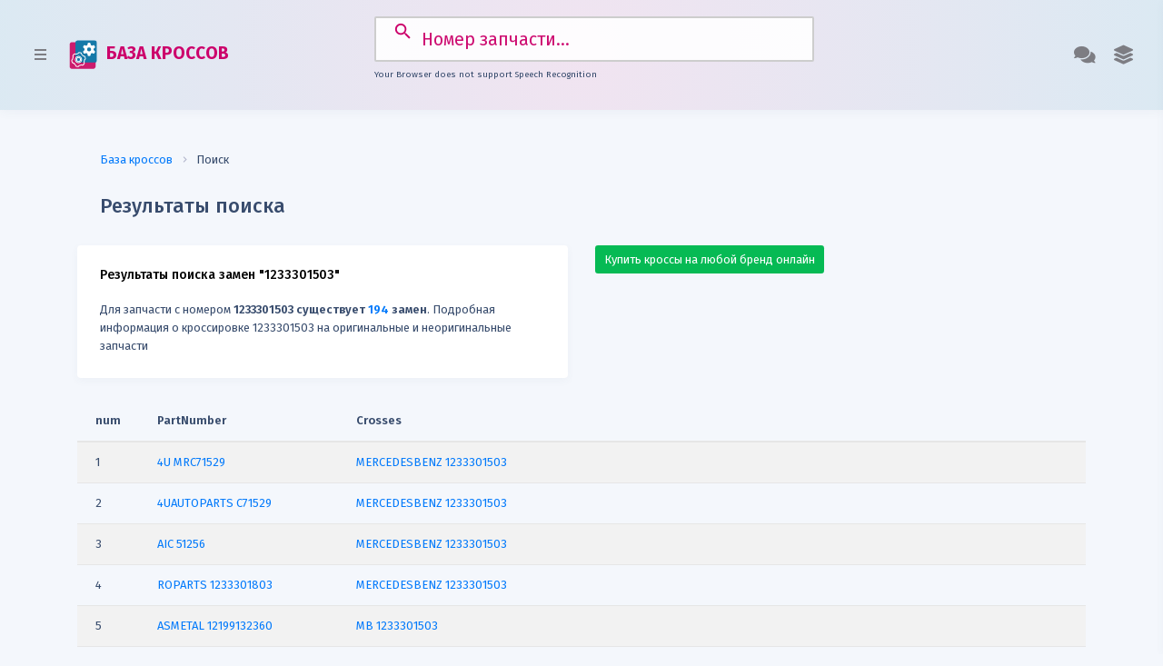

--- FILE ---
content_type: text/html; charset=UTF-8
request_url: https://crossbase.ru/cross/?q=1233301503
body_size: 78022
content:
<!DOCTYPE html><head><base href="//crossbase.ru/">
<title>Замены 1233301503 1233301503, кроссы 1233301503, оригиналы 1233301503</title>
<meta http-equiv="Content-Type" content="text/html; charset=utf-8" />
<meta name="language" content="ru" />
<meta name="yandex-verification" content="fbc4a45ace873074" />
<meta name="keywords" content="" />
<meta name="yandex-verification" content="b6b8d678b4ff7a68" />
<meta name="description" content="Подробная информация о кроссировке 1233301503 на оригинальные и неоригинальные запчасти" /> 
<meta http-equiv="X-UA-Compatible" content="IE=edge">
<meta name="viewport" content="width=device-width, initial-scale=1">
<meta name="verify-admitad" content="fb402a9d11" />
<link rel="manifest" href="/manifest.json" />
<link rel="search" href="//crossbase.ru/xml/osd.xml" title="Поиск замен" type="application/opensearchdescription+xml" />
<!-- link href="https://fonts.googleapis.com/css?family=Poppins:300,400,500,600,700,800,900&display=swap" rel="stylesheet" -->
</head>

<link href="https://fonts.googleapis.com/css?family=Fira+Sans:300,400,500,600,700,800,900&display=swap" rel="stylesheet">
<link href="https://fonts.googleapis.com/icon?family=Material+Icons" rel="stylesheet">
<link href="/2.0/plugins/bootstrap/css/bootstrap.min.css" rel="stylesheet">
<link href="/2.0/plugins/font-awesome/css/all.min.css" rel="stylesheet">
<link href="/2.0/css/s.css" rel="stylesheet">
<link href="/2.0/css/custom.css" rel="stylesheet">

<script src="https://crossbase.ru/2.0/plugins/jquery/jquery-3.1.0.min.js"></script>

<!--[if lt IE 9]>
<script src="https://oss.maxcdn.com/html5shiv/3.7.3/html5shiv.min.js"></script>
<script src="https://oss.maxcdn.com/respond/1.4.2/respond.min.js"></script>
<![endif]-->


    <body>
        
        <div class="crossbase-sidebar">

            <div class="crossbase-sidebar-inner slimscroll">
                <ul class="accordion-menu">
                    <li>
                        <a href="/" class="active"><i class="fas fa-home"></i> База кроссов</a>
                    </li>
                    <li>
                        <a href="/ean13"><i class="fas fa-barcode"></i> Штрих-коды запчастей</a>
                    </li>
                    <li>
                        <a href="/prim"><i class="far fa-file-code"></i> Виджет применяемости</a>
                    </li>
                    <li>
                        <a href="/vin"><i class="far fa-car"></i> VIN декодер</a>
                    </li>
                    <li>
                        <a href="/lekalo"><i class="fas fa-cut"></i> Лекала для пленки</a>
                    </li>
                    <li class="sidebar-title">
                        Профессионалам
                    </li>
                     <li>
                         <a href="/buy/#home"><i class="fas fa-shopping-cart"></i> Купить базу кроссов</a>
                     </li>
                     <li>
                         <a href="/buy/#full"><i class="fas fa-info-circle"></i> Почему важны кроссы?</a>
                     </li>
                     <li>
                         <a href="/buy/#stat"><i class="fas fa-signal"></i> Статистика по брендам</a>
                     </li>
                     <li>
                         <a href="/buy/#add"><i class="fas fa-plus-square"></i> Добавить кроссы</a>
                     </li>
                     <li>
                         <a target=_blank href="https://t.me/crossbaseru"><i class="fas fa-telegram"></i> Канал в Telegram</a>
                     </li>
                </ul>
            </div>
        </div>
        
        
        <div class="theme-settings-sidebar">
            <div class="theme-settings-inner">
                <h3 class="theme-sidebar-title">Помощь</h3>
                <p class="themes-info">Выберите удобный вид связи</p>
                
                <a class="theme-item" href="mailto:info@autodatabases.ru">
                    <h2 class="theme-title">info@autodatabases.ru</h2>
                </a>
                <a class="theme-item" href="tel:+79951151020">
                    <h2 class="theme-title">+7 (995) 115-10-20</h2>
                </a>
                <a class="theme-item" href="https://vk.com/crossbase">
                    <h2 class="theme-title">группа ВКонтакте</h2>
                </a>
                <a class="theme-item" href="https://t.me/crossbaseru">
                    <h2 class="theme-title">Канал в Telegram</h2>
                </a>

            </div>
        </div>

        <div class="crossbase-header">
            <nav class="navbar navbar-expand-lg">
                <section class="material-design-hamburger navigation-toggle">
                    <a href="javascript:void(0)" class="button-collapse material-design-hamburger__icon">
                        <span class="material-design-hamburger__layer"></span>
                    </a>
                </section>
                <a class="navbar-brand" href="https://crossbase.ru" title="база кроссов"><img alt="база кроссов" src="/clogo.svg" style="margin-right:5px;height:32px;"/> БАЗА КРОССОВ</a>
                <button class="navbar-toggler" type="button" data-toggle="collapse" data-target="#navbarSupportedContent" aria-controls="navbarSupportedContent" aria-expanded="false" aria-label="Toggle navigation">
                    <i class="fas fa-arrow-down"></i>
                </button>

                <div class="collapse navbar-collapse" id="navbarSupportedContent">
                    <form class="form-inline my-2 my-lg-0 search searchform" id="searchform" action="/cross/" method="get">
                        <input class="form-control mr-sm-2 searchform" type="search" id="q" name="q" placeholder="Номер запчасти..." aria-label="Search">
			<p class="info"></p>
                    </form>
                    <ul class="navbar-nav ml-auto">
                        <li class="nav-item dropdown">
                            <a class="nav-link dropdown-toggle theme-settings-link" href="#">
                                 <i class="fas fa-comments"></i>
                            </a>
                        </li>
                        <li class="nav-item dropdown">
                            <a class="nav-link dropdown-toggle" href="#" role="button" data-toggle="dropdown" aria-haspopup="true" aria-expanded="false">
                                <i class="fas fa-layer-group"></i>
                            </a>
                            <ul class="dropdown-menu dropdown-menu-right">
                                <li><a class="dropdown-item" href="/buy">Купить базу</a></li>
                                <li><a class="dropdown-item" href="/download">Скачать базу</a></li>
                                <li class="divider"></li>
                                <li><a class="dropdown-item" href="https://partsapi.ru" target=_blank>Подключить API</a></li>
								<li><a class="dropdown-item" href="/vin" title="VIN декодер">VIN декодер</a></li>
								<li><a class="dropdown-item" href="https://t.me/crossbaseru" target=_blank>Канал в Telegram</a></li>
                            </ul>
                        </li>
                    </ul>
                </div>
            </nav>
        </div>


<style>
#searchform {
  width: 50%;
  margin: 0 auto;
  position: relative;
}
#searchform input {
  width: 100%;
  font-size: 1.5rem;
  border: 2px solid #ccc;
  border-radius: 2px;
    padding: 15px 15px 15px 50px;
}

#searchform button {
  margin-right: 18px;
  position: absolute;
  top: 0;
  right: 20px;
  margin-top: -5px;
  background-color: transparent;
  outline: none;
  border: none;
  width: 3rem;
  padding-height: 50px;
  text-align: center;
  font-size: 1.75rem;
  padding: 15px 3px 15px 50px;
  cursor: pointer;
  color: #1378a7;}
.info {
  margin-top: 0.5rem;
  text-align: center;
  font-size: 0.75rem;
}
</style>

<script>
const searchForm = document.querySelector("#searchform");
const searchFormInput = searchForm.querySelector("input"); // <=> document.querySelector("#searchform input");
const info = document.querySelector(".info");

// The speech recognition interface lives on the browser’s window object
const SpeechRecognition = window.SpeechRecognition || window.webkitSpeechRecognition; // if none exists -> undefined

if(SpeechRecognition) {
  console.log("Your Browser supports speech Recognition");
  
  const recognition = new SpeechRecognition();
  recognition.continuous = true;
  recognition.lang = "ru-RU";

  searchForm.insertAdjacentHTML("beforeend", '<button type="button"><i class="fas fa-microphone"></i></button>');
  searchFormInput.style.paddingRight = "50px";

  const micBtn = searchForm.querySelector("button");
  const micIcon = micBtn.firstElementChild;

  micBtn.addEventListener("click", micBtnClick);
  function micBtnClick() {
    if(micIcon.classList.contains("fa-microphone")) { // Start Voice Recognition
      recognition.start(); // First time you have to allow access to mic!
    }
    else {
      recognition.stop();
    }
  }

  recognition.addEventListener("start", startSpeechRecognition); // <=> recognition.onstart = function() {...}
  function startSpeechRecognition() {
    micIcon.classList.remove("fa-microphone");
    micIcon.classList.add("fa-microphone-slash");
    searchFormInput.focus();
    console.log("Voice activated, SPEAK");
  }

  recognition.addEventListener("end", endSpeechRecognition); // <=> recognition.onend = function() {...}
  function endSpeechRecognition() {
    micIcon.classList.remove("fa-microphone-slash");
    micIcon.classList.add("fa-microphone");
    searchFormInput.focus();
    console.log("Speech recognition service disconnected");
  }

  recognition.addEventListener("result", resultOfSpeechRecognition); // <=> recognition.onresult = function(event) {...} - Fires when you stop talking
  function resultOfSpeechRecognition(event) {
    const current = event.resultIndex;
    const transcript = event.results[current][0].transcript;
    
    if(transcript.toLowerCase().trim()==="stop recording") {
      recognition.stop();
    }
    else if(!searchFormInput.value) {
      searchFormInput.value = transcript;
    }
    else {
      if(transcript.toLowerCase().trim()==="go") {
        searchForm.submit();
      }
      else if(transcript.toLowerCase().trim()==="reset input") {
        searchFormInput.value = "";
      }
      else {
        searchFormInput.value = transcript;
      }
    }
     searchFormInput.value = transcript;
    // searchFormInput.focus();
    // setTimeout(() => {
    //   searchForm.submit();
    // }, 500);
  }
  
  info.textContent = 'Голосовые команды: "остановить запись", "сбросить ввол", "перейти"';
  
}
else {
  console.log("Your Browser does not support speech Recognition");
  info.textContent = "Your Browser does not support Speech Recognition";
}
</script>

<script>
function _ajax(url, data, callback) {

    var xhr=new XMLHttpRequest() , resp;
    this.xhr=xhr;
    xhr.open('POST', url, true);
    xhr.setRequestHeader('Content-Type', 'application/json; charset=utf-8');
    xhr.send(JSON.stringify(data));

    xhr.responseType = 'text';
    xhr.onreadystatechange = function () {
        if (xhr.readyState !== 4) {
            return;
        }
            try {
                resp = JSON.parse(xhr.responseText);
            }
            catch (e) {
                // handle error
console.log(xhr.responseText);
                console.log("Error JSON format wrong!");
                resp = xhr.responseText;
            }
        if (xhr.status === 200) {
            if (callback) {
                callback(resp);
            } else {
                return resp;
            }
        }
    };
}
</script>
      



        <div class="crossbase-container">
            <div class="crossbase-body">
                <div class="container">
			<div class="page-title">
                                <nav aria-label="breadcrumb">
                                  <ol class="breadcrumb breadcrumb-separator-1">
                                    <li class="breadcrumb-item"><a href="#">База кроссов</a></li>
                                    <li class="breadcrumb-item active" aria-current="page">Поиск</li>
                                  </ol>
                                </nav>
                                <h3>Результаты поиска</h3>
                        </div>

                    <div class="row">
                        <div class="col-md-6">
			<div class="card">
                                <div class="card-body">
                                    <h5 class="card-title">Результаты поиска замен "1233301503"</h5>
                        Для запчасти с номером <b>1233301503 существует <span class='text-primary'>194</span> замен</b>. Подробная информация о кроссировке 1233301503 на оригинальные и неоригинальные запчасти			<!-- button class="btn btn-secondary" id="exportButton"><i class="far fa-file-pdf"></i> Сохранить результаты в PDF</button><br -->

	                        </div>
                        </div>

                        </div><div class="col-md-6">
			<a href="/getcrosses" class="btn btn-success">Купить кроссы на любой бренд онлайн</a>
				                        </div>
                        </div>

<style>
.tdcol {width: 50px;font-size:9px;}
</style>
<div class="cross-list">
<div class='table-responsive'><table class='table table-striped' id="exportTable"><thead>
            <tr>
		<th width='3%'>num</th>
                <th width='20%'>PartNumber</th>
                <th width='77%'>Crosses</th>
            </tr>
        </thead>
        <tbody><tr><td width=3%>1</td><td width=20%><a href="/cross/?q=MRC71529" title="кроссы 4U MRC71529"><span id="brand">4U</span> <span id="number">MRC71529</span></a> </td><td width=77% valign=top><a href="/cross/?q=1233301503">MERCEDESBENZ 1233301503</a></td></tr><tr><td width=3%>2</td><td width=20%><a href="/cross/?q=C71529" title="кроссы 4UAUTOPARTS C71529"><span id="brand">4UAUTOPARTS</span> <span id="number">C71529</span></a> </td><td width=77% valign=top><a href="/cross/?q=1233301503">MERCEDESBENZ 1233301503</a></td></tr><tr><td width=3%>3</td><td width=20%><a href="/cross/?q=51256" title="кроссы AIC 51256"><span id="brand">AIC</span> <span id="number">51256</span></a> </td><td width=77% valign=top><a href="/cross/?q=1233301503">MERCEDESBENZ 1233301503</a></td></tr><tr><td width=3%>4</td><td width=20%><a href="/cross/?q=1233301803" title="кроссы ROPARTS 1233301803"><span id="brand">ROPARTS</span> <span id="number">1233301803</span></a> </td><td width=77% valign=top><a href="/cross/?q=1233301503">MERCEDESBENZ 1233301503</a></td></tr><tr><td width=3%>5</td><td width=20%><a href="/cross/?q=12199132360" title="кроссы ASMETAL 12199132360"><span id="brand">ASMETAL</span> <span id="number">12199132360</span></a> </td><td width=77% valign=top><a href="/cross/?q=1233301503">MB 1233301503</a></td></tr><tr><td width=3%>6</td><td width=20%><a href="/cross/?q=12199132360" title="кроссы ASMETAL 12199132360"><span id="brand">ASMETAL</span> <span id="number">12199132360</span></a> </td><td width=77% valign=top><a href="/cross/?q=1233301503">MERCEDES 1233301503</a></td></tr><tr><td width=3%>7</td><td width=20%><a href="/cross/?q=12199132360" title="кроссы ASMETAL 12199132360"><span id="brand">ASMETAL</span> <span id="number">12199132360</span></a> </td><td width=77% valign=top><a href="/cross/?q=1233301503">MERCEDESBENZ 1233301503</a></td></tr><tr><td width=3%>8</td><td width=20%><a href="/cross/?q=12199132360" title="кроссы ASMETAL 12199132360"><span id="brand">ASMETAL</span> <span id="number">12199132360</span></a> </td><td width=77% valign=top><a href="/cross/?q=1233301503">OEDBTRUCK 1233301503</a></td></tr><tr><td width=3%>9</td><td width=20%><a href="/cross/?q=21MR2360" title="кроссы ASMETAL 21MR2360"><span id="brand">ASMETAL</span> <span id="number">21MR2360</span></a> </td><td width=77% valign=top><a href="/cross/?q=1233301503">MB 1233301503</a></td></tr><tr><td width=3%>10</td><td width=20%><a href="/cross/?q=21MR2360" title="кроссы ASMETAL 21MR2360"><span id="brand">ASMETAL</span> <span id="number">21MR2360</span></a> </td><td width=77% valign=top><a href="/cross/?q=1233301503">MERCEDES 1233301503</a></td></tr><tr><td width=3%>11</td><td width=20%><a href="/cross/?q=21MR2360" title="кроссы ASMETAL 21MR2360"><span id="brand">ASMETAL</span> <span id="number">21MR2360</span></a> </td><td width=77% valign=top><a href="/cross/?q=1233301503">MERCEDESBENZ 1233301503</a></td></tr><tr><td width=3%>12</td><td width=20%><a href="/cross/?q=21MR2360" title="кроссы ASMETAL 21MR2360"><span id="brand">ASMETAL</span> <span id="number">21MR2360</span></a> </td><td width=77% valign=top><a href="/cross/?q=1233301503">OEDBTRUCK 1233301503</a></td></tr><tr><td width=3%>13</td><td width=20%><a href="/cross/?q=0011025500" title="кроссы BBRAUTOMOTIVE 0011025500"><span id="brand">BBRAUTOMOTIVE</span> <span id="number">0011025500</span></a> </td><td width=77% valign=top><a href="/cross/?q=1233301503">MERCEDESBENZ 1233301503</a></td></tr><tr><td width=3%>14</td><td width=20%><a href="/cross/?q=041546B" title="кроссы BENDIX 041546B"><span id="brand">BENDIX</span> <span id="number">041546B</span></a> </td><td width=77% valign=top><a href="/cross/?q=1233301503">MERCEDESBENZ 1233301503</a></td></tr><tr><td width=3%>15</td><td width=20%><a href="/cross/?q=BDL6075" title="кроссы BORGBECK BDL6075"><span id="brand">BORGBECK</span> <span id="number">BDL6075</span></a> </td><td width=77% valign=top><a href="/cross/?q=1233301503">DAIMLERAG 1233301503</a></td></tr><tr><td width=3%>16</td><td width=20%><a href="/cross/?q=BDL6075" title="кроссы BORGBECK BDL6075"><span id="brand">BORGBECK</span> <span id="number">BDL6075</span></a> </td><td width=77% valign=top><a href="/cross/?q=1233301503">MERCEDESBENZ 1233301503</a></td></tr><tr><td width=3%>17</td><td width=20%><a href="/cross/?q=BSG60310199" title="кроссы BSG BSG60310199"><span id="brand">BSG</span> <span id="number">BSG60310199</span></a> </td><td width=77% valign=top><a href="/cross/?q=1233301503">MERCEDESBENZ 1233301503</a></td></tr><tr><td width=3%>18</td><td width=20%><a href="/cross/?q=49400928" title="кроссы CORTECO 49400928"><span id="brand">CORTECO</span> <span id="number">49400928</span></a> </td><td width=77% valign=top><a href="/cross/?q=1233301503">MERCEDESBENZ 1233301503</a></td></tr><tr><td width=3%>19</td><td width=20%><a href="/cross/?q=49400943" title="кроссы CORTECO 49400943"><span id="brand">CORTECO</span> <span id="number">49400943</span></a> </td><td width=77% valign=top><a href="/cross/?q=1233301503">MERCEDESBENZ 1233301503</a></td></tr><tr><td width=3%>20</td><td width=20%><a href="/cross/?q=505981" title="кроссы CPB 505981"><span id="brand">CPB</span> <span id="number">505981</span></a> </td><td width=77% valign=top><a href="/cross/?q=1233301503">MERCEDESBENZ 1233301503</a></td></tr><tr><td width=3%>21</td><td width=20%><a href="/cross/?q=1233301503" title="кроссы DAIMLERAG 1233301503"><span id="brand">DAIMLERAG</span> <span id="number"><mark>1233301503</mark></span></a> </td><td width=77% valign=top><a href="/cross/?q=BDL6075">BORGBECK BDL6075</a></td></tr><tr><td width=3%>22</td><td width=20%><a href="/cross/?q=1233301503" title="кроссы DAIMLERAG 1233301503"><span id="brand">DAIMLERAG</span> <span id="number"><mark>1233301503</mark></span></a> </td><td width=77% valign=top><a href="/cross/?q=A21372">DITAS A21372</a></td></tr><tr><td width=3%>23</td><td width=20%><a href="/cross/?q=1233301503" title="кроссы DAIMLERAG 1233301503"><span id="brand">DAIMLERAG</span> <span id="number"><mark>1233301503</mark></span></a> </td><td width=77% valign=top><a href="/cross/?q=A2289">DITAS A2289</a></td></tr><tr><td width=3%>24</td><td width=20%><a href="/cross/?q=1233301503" title="кроссы DAIMLERAG 1233301503"><span id="brand">DAIMLERAG</span> <span id="number"><mark>1233301503</mark></span></a> </td><td width=77% valign=top><a href="/cross/?q=FL907E">FLENNOR FL907E</a></td></tr><tr><td width=3%>25</td><td width=20%><a href="/cross/?q=1233301503" title="кроссы DAIMLERAG 1233301503"><span id="brand">DAIMLERAG</span> <span id="number"><mark>1233301503</mark></span></a> </td><td width=77% valign=top><a href="/cross/?q=FZ4018">FORTUNELINE FZ4018</a></td></tr><tr><td width=3%>26</td><td width=20%><a href="/cross/?q=1233301503" title="кроссы DAIMLERAG 1233301503"><span id="brand">DAIMLERAG</span> <span id="number"><mark>1233301503</mark></span></a> </td><td width=77% valign=top><a href="/cross/?q=410310">KAGER 410310</a></td></tr><tr><td width=3%>27</td><td width=20%><a href="/cross/?q=1233301503" title="кроссы DAIMLERAG 1233301503"><span id="brand">DAIMLERAG</span> <span id="number"><mark>1233301503</mark></span></a> </td><td width=77% valign=top><a href="/cross/?q=1071701">LEMFORDER 1071701</a></td></tr><tr><td width=3%>28</td><td width=20%><a href="/cross/?q=1233301503" title="кроссы DAIMLERAG 1233301503"><span id="brand">DAIMLERAG</span> <span id="number"><mark>1233301503</mark></span></a> </td><td width=77% valign=top><a href="/cross/?q=690313">MAXGEAR 690313</a></td></tr><tr><td width=3%>29</td><td width=20%><a href="/cross/?q=1233301503" title="кроссы DAIMLERAG 1233301503"><span id="brand">DAIMLERAG</span> <span id="number"><mark>1233301503</mark></span></a> </td><td width=77% valign=top><a href="/cross/?q=MEDS6128">MOOG MEDS6128</a></td></tr><tr><td width=3%>30</td><td width=20%><a href="/cross/?q=1233301503" title="кроссы DAIMLERAG 1233301503"><span id="brand">DAIMLERAG</span> <span id="number"><mark>1233301503</mark></span></a> </td><td width=77% valign=top><a href="/cross/?q=G4018">OPTIMAL G4018</a></td></tr><tr><td width=3%>31</td><td width=20%><a href="/cross/?q=1233301503" title="кроссы DAIMLERAG 1233301503"><span id="brand">DAIMLERAG</span> <span id="number"><mark>1233301503</mark></span></a> </td><td width=77% valign=top><a href="/cross/?q=1205071">PEX 1205071</a></td></tr><tr><td width=3%>32</td><td width=20%><a href="/cross/?q=1233301503" title="кроссы DAIMLERAG 1233301503"><span id="brand">DAIMLERAG</span> <span id="number"><mark>1233301503</mark></span></a> </td><td width=77% valign=top><a href="/cross/?q=0231029">TTC 0231029</a></td></tr><tr><td width=3%>33</td><td width=20%><a href="/cross/?q=TL425" title="кроссы DELPHI TL425"><span id="brand">DELPHI</span> <span id="number">TL425</span></a> </td><td width=77% valign=top><a href="/cross/?q=1233301503">MERCEDESBENZ 1233301503</a></td></tr><tr><td width=3%>34</td><td width=20%><a href="/cross/?q=D180295" title="кроссы DENCKERMANN D180295"><span id="brand">DENCKERMANN</span> <span id="number">D180295</span></a> </td><td width=77% valign=top><a href="/cross/?q=1233301503">MERCEDESBENZ 1233301503</a></td></tr><tr><td width=3%>35</td><td width=20%><a href="/cross/?q=A21372" title="кроссы DITAS A21372"><span id="brand">DITAS</span> <span id="number">A21372</span></a> </td><td width=77% valign=top><a href="/cross/?q=1233301503">DAIMLERAG 1233301503</a></td></tr><tr><td width=3%>36</td><td width=20%><a href="/cross/?q=A21372" title="кроссы DITAS A21372"><span id="brand">DITAS</span> <span id="number">A21372</span></a> </td><td width=77% valign=top><a href="/cross/?q=1233301503">MERCEDESBENZ 1233301503</a></td></tr><tr><td width=3%>37</td><td width=20%><a href="/cross/?q=A2289" title="кроссы DITAS A2289"><span id="brand">DITAS</span> <span id="number">A2289</span></a> </td><td width=77% valign=top><a href="/cross/?q=1233301503">DAIMLERAG 1233301503</a></td></tr><tr><td width=3%>38</td><td width=20%><a href="/cross/?q=A2289" title="кроссы DITAS A2289"><span id="brand">DITAS</span> <span id="number">A2289</span></a> </td><td width=77% valign=top><a href="/cross/?q=1233301503">MERCEDESBENZ 1233301503</a></td></tr><tr><td width=3%>39</td><td width=20%><a href="/cross/?q=2300929" title="кроссы DYS 2300929"><span id="brand">DYS</span> <span id="number">2300929</span></a> </td><td width=77% valign=top><a href="/cross/?q=1233301503">MERCEDESBENZ 1233301503</a></td></tr><tr><td width=3%>40</td><td width=20%><a href="/cross/?q=15DL091" title="кроссы ETS 15DL091"><span id="brand">ETS</span> <span id="number">15DL091</span></a> </td><td width=77% valign=top><a href="/cross/?q=1233301503">MERCEDESBENZ 1233301503</a></td></tr><tr><td width=3%>41</td><td width=20%><a href="/cross/?q=06595" title="кроссы FEBIBILSTEIN 06595"><span id="brand">FEBIBILSTEIN</span> <span id="number">06595</span></a> </td><td width=77% valign=top><a href="/cross/?q=1233301503">MERCEDESBENZ 1233301503</a></td></tr><tr><td width=3%>42</td><td width=20%><a href="/cross/?q=6595" title="кроссы FEBIBILSTEIN 6595"><span id="brand">FEBIBILSTEIN</span> <span id="number">6595</span></a> </td><td width=77% valign=top><a href="/cross/?q=1233301503">MERCEDESBENZ 1233301503</a></td></tr><tr><td width=3%>43</td><td width=20%><a href="/cross/?q=FDL6075" title="кроссы FIRSTLINE FDL6075"><span id="brand">FIRSTLINE</span> <span id="number">FDL6075</span></a> </td><td width=77% valign=top><a href="/cross/?q=1233301503">MERCEDESBENZ 1233301503</a></td></tr><tr><td width=3%>44</td><td width=20%><a href="/cross/?q=FL907E" title="кроссы FLENNOR FL907E"><span id="brand">FLENNOR</span> <span id="number">FL907E</span></a> </td><td width=77% valign=top><a href="/cross/?q=1233301503">DAIMLERAG 1233301503</a></td></tr><tr><td width=3%>45</td><td width=20%><a href="/cross/?q=FL907E" title="кроссы FLENNOR FL907E"><span id="brand">FLENNOR</span> <span id="number">FL907E</span></a> </td><td width=77% valign=top><a href="/cross/?q=1233301503">MERCEDESBENZ 1233301503</a></td></tr><tr><td width=3%>46</td><td width=20%><a href="/cross/?q=1906003" title="кроссы FORMPART 1906003"><span id="brand">FORMPART</span> <span id="number">1906003</span></a> </td><td width=77% valign=top><a href="/cross/?q=1233301503">MERCEDESBENZ 1233301503</a></td></tr><tr><td width=3%>47</td><td width=20%><a href="/cross/?q=FZ4018" title="кроссы FORTUNELINE FZ4018"><span id="brand">FORTUNELINE</span> <span id="number">FZ4018</span></a> </td><td width=77% valign=top><a href="/cross/?q=1233301503">DAIMLERAG 1233301503</a></td></tr><tr><td width=3%>48</td><td width=20%><a href="/cross/?q=M260" title="кроссы FRREDAELLI M260"><span id="brand">FRREDAELLI</span> <span id="number">M260</span></a> </td><td width=77% valign=top><a href="/cross/?q=1233301503">MERCEDESBENZ 1233301503</a></td></tr><tr><td width=3%>49</td><td width=20%><a href="/cross/?q=S100071" title="кроссы GSP S100071"><span id="brand">GSP</span> <span id="number">S100071</span></a> </td><td width=77% valign=top><a href="/cross/?q=1233301503">MERCEDESBENZ 1233301503</a></td></tr><tr><td width=3%>50</td><td width=20%><a href="/cross/?q=GSP121011" title="кроссы GUD GSP121011"><span id="brand">GUD</span> <span id="number">GSP121011</span></a> </td><td width=77% valign=top><a href="/cross/?q=1233301503">MERCEDESBENZ 1233301503</a></td></tr><tr><td width=3%>51</td><td width=20%><a href="/cross/?q=19829" title="кроссы MAPCO 19829"><span id="brand">MAPCO</span> <span id="number">19829</span></a> </td><td width=77% valign=top><a href="/cross/?q=1233301503">MERCEDESBENZ 1233301503</a></td></tr><tr><td width=3%>52</td><td width=20%><a href="/cross/?q=690313" title="кроссы MAXGEAR 690313"><span id="brand">MAXGEAR</span> <span id="number">690313</span></a> </td><td width=77% valign=top><a href="/cross/?q=1233301503">DAIMLERAG 1233301503</a></td></tr><tr><td width=3%>53</td><td width=20%><a href="/cross/?q=690313" title="кроссы MAXGEAR 690313"><span id="brand">MAXGEAR</span> <span id="number">690313</span></a> </td><td width=77% valign=top><a href="/cross/?q=1233301503">MERCEDESBENZ 1233301503</a></td></tr><tr><td width=3%>54</td><td width=20%><a href="/cross/?q=1233301503" title="кроссы MB 1233301503"><span id="brand">MB</span> <span id="number"><mark>1233301503</mark></span></a> </td><td width=77% valign=top><a href="/cross/?q=12199132360">ASMETAL 12199132360</a></td></tr><tr><td width=3%>55</td><td width=20%><a href="/cross/?q=1233301503" title="кроссы MB 1233301503"><span id="brand">MB</span> <span id="number"><mark>1233301503</mark></span></a> </td><td width=77% valign=top><a href="/cross/?q=21MR2360">ASMETAL 21MR2360</a></td></tr><tr><td width=3%>56</td><td width=20%><a href="/cross/?q=1233301503" title="кроссы MERCEDES 1233301503"><span id="brand">MERCEDES</span> <span id="number"><mark>1233301503</mark></span></a> </td><td width=77% valign=top><a href="/cross/?q=12199132360">ASMETAL 12199132360</a></td></tr><tr><td width=3%>57</td><td width=20%><a href="/cross/?q=1233301503" title="кроссы MERCEDES 1233301503"><span id="brand">MERCEDES</span> <span id="number"><mark>1233301503</mark></span></a> </td><td width=77% valign=top><a href="/cross/?q=21MR2360">ASMETAL 21MR2360</a></td></tr><tr><td width=3%>58</td><td width=20%><a href="/cross/?q=1233301503" title="кроссы MERCEDESBENZ 1233301503"><span id="brand">MERCEDESBENZ</span> <span id="number"><mark>1233301503</mark></span></a> </td><td width=77% valign=top><a href="/cross/?q=MRC71529">4U MRC71529</a></td></tr><tr><td width=3%>59</td><td width=20%><a href="/cross/?q=1233301503" title="кроссы MERCEDESBENZ 1233301503"><span id="brand">MERCEDESBENZ</span> <span id="number"><mark>1233301503</mark></span></a> </td><td width=77% valign=top><a href="/cross/?q=1233301803">ROPARTS 1233301803</a></td></tr><tr><td width=3%>60</td><td width=20%><a href="/cross/?q=1233301503" title="кроссы MERCEDESBENZ 1233301503"><span id="brand">MERCEDESBENZ</span> <span id="number"><mark>1233301503</mark></span></a> </td><td width=77% valign=top><a href="/cross/?q=12199132360">ASMETAL 12199132360</a></td></tr><tr><td width=3%>61</td><td width=20%><a href="/cross/?q=1233301503" title="кроссы MERCEDESBENZ 1233301503"><span id="brand">MERCEDESBENZ</span> <span id="number"><mark>1233301503</mark></span></a> </td><td width=77% valign=top><a href="/cross/?q=21MR2360">ASMETAL 21MR2360</a></td></tr><tr><td width=3%>62</td><td width=20%><a href="/cross/?q=1233301503" title="кроссы MERCEDESBENZ 1233301503"><span id="brand">MERCEDESBENZ</span> <span id="number"><mark>1233301503</mark></span></a> </td><td width=77% valign=top><a href="/cross/?q=0011025500">BBRAUTOMOTIVE 0011025500</a></td></tr><tr><td width=3%>63</td><td width=20%><a href="/cross/?q=1233301503" title="кроссы MERCEDESBENZ 1233301503"><span id="brand">MERCEDESBENZ</span> <span id="number"><mark>1233301503</mark></span></a> </td><td width=77% valign=top><a href="/cross/?q=041546B">BENDIX 041546B</a></td></tr><tr><td width=3%>64</td><td width=20%><a href="/cross/?q=1233301503" title="кроссы MERCEDESBENZ 1233301503"><span id="brand">MERCEDESBENZ</span> <span id="number"><mark>1233301503</mark></span></a> </td><td width=77% valign=top><a href="/cross/?q=BDL6075">BORGBECK BDL6075</a></td></tr><tr><td width=3%>65</td><td width=20%><a href="/cross/?q=1233301503" title="кроссы MERCEDESBENZ 1233301503"><span id="brand">MERCEDESBENZ</span> <span id="number"><mark>1233301503</mark></span></a> </td><td width=77% valign=top><a href="/cross/?q=BSG60310199">BSG BSG60310199</a></td></tr><tr><td width=3%>66</td><td width=20%><a href="/cross/?q=1233301503" title="кроссы MERCEDESBENZ 1233301503"><span id="brand">MERCEDESBENZ</span> <span id="number"><mark>1233301503</mark></span></a> </td><td width=77% valign=top><a href="/cross/?q=49400928">CORTECO 49400928</a></td></tr><tr><td width=3%>67</td><td width=20%><a href="/cross/?q=1233301503" title="кроссы MERCEDESBENZ 1233301503"><span id="brand">MERCEDESBENZ</span> <span id="number"><mark>1233301503</mark></span></a> </td><td width=77% valign=top><a href="/cross/?q=49400943">CORTECO 49400943</a></td></tr><tr><td width=3%>68</td><td width=20%><a href="/cross/?q=1233301503" title="кроссы MERCEDESBENZ 1233301503"><span id="brand">MERCEDESBENZ</span> <span id="number"><mark>1233301503</mark></span></a> </td><td width=77% valign=top><a href="/cross/?q=505981">CPB 505981</a></td></tr><tr><td width=3%>69</td><td width=20%><a href="/cross/?q=1233301503" title="кроссы MERCEDESBENZ 1233301503"><span id="brand">MERCEDESBENZ</span> <span id="number"><mark>1233301503</mark></span></a> </td><td width=77% valign=top><a href="/cross/?q=TL425">DELPHI TL425</a></td></tr><tr><td width=3%>70</td><td width=20%><a href="/cross/?q=1233301503" title="кроссы MERCEDESBENZ 1233301503"><span id="brand">MERCEDESBENZ</span> <span id="number"><mark>1233301503</mark></span></a> </td><td width=77% valign=top><a href="/cross/?q=A21372">DITAS A21372</a></td></tr><tr><td width=3%>71</td><td width=20%><a href="/cross/?q=1233301503" title="кроссы MERCEDESBENZ 1233301503"><span id="brand">MERCEDESBENZ</span> <span id="number"><mark>1233301503</mark></span></a> </td><td width=77% valign=top><a href="/cross/?q=A2289">DITAS A2289</a></td></tr><tr><td width=3%>72</td><td width=20%><a href="/cross/?q=1233301503" title="кроссы MERCEDESBENZ 1233301503"><span id="brand">MERCEDESBENZ</span> <span id="number"><mark>1233301503</mark></span></a> </td><td width=77% valign=top><a href="/cross/?q=2300929">DYS 2300929</a></td></tr><tr><td width=3%>73</td><td width=20%><a href="/cross/?q=1233301503" title="кроссы MERCEDESBENZ 1233301503"><span id="brand">MERCEDESBENZ</span> <span id="number"><mark>1233301503</mark></span></a> </td><td width=77% valign=top><a href="/cross/?q=15DL091">ETS 15DL091</a></td></tr><tr><td width=3%>74</td><td width=20%><a href="/cross/?q=1233301503" title="кроссы MERCEDESBENZ 1233301503"><span id="brand">MERCEDESBENZ</span> <span id="number"><mark>1233301503</mark></span></a> </td><td width=77% valign=top><a href="/cross/?q=06595">FEBIBILSTEIN 06595</a></td></tr><tr><td width=3%>75</td><td width=20%><a href="/cross/?q=1233301503" title="кроссы MERCEDESBENZ 1233301503"><span id="brand">MERCEDESBENZ</span> <span id="number"><mark>1233301503</mark></span></a> </td><td width=77% valign=top><a href="/cross/?q=6595">FEBIBILSTEIN 6595</a></td></tr><tr><td width=3%>76</td><td width=20%><a href="/cross/?q=1233301503" title="кроссы MERCEDESBENZ 1233301503"><span id="brand">MERCEDESBENZ</span> <span id="number"><mark>1233301503</mark></span></a> </td><td width=77% valign=top><a href="/cross/?q=FDL6075">FIRSTLINE FDL6075</a></td></tr><tr><td width=3%>77</td><td width=20%><a href="/cross/?q=1233301503" title="кроссы MERCEDESBENZ 1233301503"><span id="brand">MERCEDESBENZ</span> <span id="number"><mark>1233301503</mark></span></a> </td><td width=77% valign=top><a href="/cross/?q=FL907E">FLENNOR FL907E</a></td></tr><tr><td width=3%>78</td><td width=20%><a href="/cross/?q=1233301503" title="кроссы MERCEDESBENZ 1233301503"><span id="brand">MERCEDESBENZ</span> <span id="number"><mark>1233301503</mark></span></a> </td><td width=77% valign=top><a href="/cross/?q=1906003">FORMPART 1906003</a></td></tr><tr><td width=3%>79</td><td width=20%><a href="/cross/?q=1233301503" title="кроссы MERCEDESBENZ 1233301503"><span id="brand">MERCEDESBENZ</span> <span id="number"><mark>1233301503</mark></span></a> </td><td width=77% valign=top><a href="/cross/?q=M260">FRREDAELLI M260</a></td></tr><tr><td width=3%>80</td><td width=20%><a href="/cross/?q=1233301503" title="кроссы MERCEDESBENZ 1233301503"><span id="brand">MERCEDESBENZ</span> <span id="number"><mark>1233301503</mark></span></a> </td><td width=77% valign=top><a href="/cross/?q=S100071">GSP S100071</a></td></tr><tr><td width=3%>81</td><td width=20%><a href="/cross/?q=1233301503" title="кроссы MERCEDESBENZ 1233301503"><span id="brand">MERCEDESBENZ</span> <span id="number"><mark>1233301503</mark></span></a> </td><td width=77% valign=top><a href="/cross/?q=GSP121011">GUD GSP121011</a></td></tr><tr><td width=3%>82</td><td width=20%><a href="/cross/?q=1233301503" title="кроссы MERCEDESBENZ 1233301503"><span id="brand">MERCEDESBENZ</span> <span id="number"><mark>1233301503</mark></span></a> </td><td width=77% valign=top><a href="/cross/?q=1344402500">JPGROUP 1344402500</a></td></tr><tr><td width=3%>83</td><td width=20%><a href="/cross/?q=1233301503" title="кроссы MERCEDESBENZ 1233301503"><span id="brand">MERCEDESBENZ</span> <span id="number"><mark>1233301503</mark></span></a> </td><td width=77% valign=top><a href="/cross/?q=1344402509">JPGROUP 1344402509</a></td></tr><tr><td width=3%>84</td><td width=20%><a href="/cross/?q=1233301503" title="кроссы MERCEDESBENZ 1233301503"><span id="brand">MERCEDESBENZ</span> <span id="number"><mark>1233301503</mark></span></a> </td><td width=77% valign=top><a href="/cross/?q=1544400309">JPGROUP 1544400309</a></td></tr><tr><td width=3%>85</td><td width=20%><a href="/cross/?q=1233301503" title="кроссы MERCEDESBENZ 1233301503"><span id="brand">MERCEDESBENZ</span> <span id="number"><mark>1233301503</mark></span></a> </td><td width=77% valign=top><a href="/cross/?q=1544400379">JPGROUP 1544400379</a></td></tr><tr><td width=3%>86</td><td width=20%><a href="/cross/?q=1233301503" title="кроссы MERCEDESBENZ 1233301503"><span id="brand">MERCEDESBENZ</span> <span id="number"><mark>1233301503</mark></span></a> </td><td width=77% valign=top><a href="/cross/?q=410310">KAGER 410310</a></td></tr><tr><td width=3%>87</td><td width=20%><a href="/cross/?q=1233301503" title="кроссы MERCEDESBENZ 1233301503"><span id="brand">MERCEDESBENZ</span> <span id="number"><mark>1233301503</mark></span></a> </td><td width=77% valign=top><a href="/cross/?q=85002365">KAWE 85002365</a></td></tr><tr><td width=3%>88</td><td width=20%><a href="/cross/?q=1233301503" title="кроссы MERCEDESBENZ 1233301503"><span id="brand">MERCEDESBENZ</span> <span id="number"><mark>1233301503</mark></span></a> </td><td width=77% valign=top><a href="/cross/?q=FL907E">KAWE FL907E</a></td></tr><tr><td width=3%>89</td><td width=20%><a href="/cross/?q=1233301503" title="кроссы MERCEDESBENZ 1233301503"><span id="brand">MERCEDESBENZ</span> <span id="number"><mark>1233301503</mark></span></a> </td><td width=77% valign=top><a href="/cross/?q=4301000">KRAFTAUTOMOTIVE 4301000</a></td></tr><tr><td width=3%>90</td><td width=20%><a href="/cross/?q=1233301503" title="кроссы MERCEDESBENZ 1233301503"><span id="brand">MERCEDESBENZ</span> <span id="number"><mark>1233301503</mark></span></a> </td><td width=77% valign=top><a href="/cross/?q=1071701">LEMFORDER 1071701</a></td></tr><tr><td width=3%>91</td><td width=20%><a href="/cross/?q=1233301503" title="кроссы MERCEDESBENZ 1233301503"><span id="brand">MERCEDESBENZ</span> <span id="number"><mark>1233301503</mark></span></a> </td><td width=77% valign=top><a href="/cross/?q=1071702">LEMFORDER 1071702</a></td></tr><tr><td width=3%>92</td><td width=20%><a href="/cross/?q=1233301503" title="кроссы MERCEDESBENZ 1233301503"><span id="brand">MERCEDESBENZ</span> <span id="number"><mark>1233301503</mark></span></a> </td><td width=77% valign=top><a href="/cross/?q=19829">MAPCO 19829</a></td></tr><tr><td width=3%>93</td><td width=20%><a href="/cross/?q=1233301503" title="кроссы MERCEDESBENZ 1233301503"><span id="brand">MERCEDESBENZ</span> <span id="number"><mark>1233301503</mark></span></a> </td><td width=77% valign=top><a href="/cross/?q=690313">MAXGEAR 690313</a></td></tr><tr><td width=3%>94</td><td width=20%><a href="/cross/?q=1233301503" title="кроссы MERCEDESBENZ 1233301503"><span id="brand">MERCEDESBENZ</span> <span id="number"><mark>1233301503</mark></span></a> </td><td width=77% valign=top><a href="/cross/?q=56012608">METZGER 56012608</a></td></tr><tr><td width=3%>95</td><td width=20%><a href="/cross/?q=1233301503" title="кроссы MERCEDESBENZ 1233301503"><span id="brand">MERCEDESBENZ</span> <span id="number"><mark>1233301503</mark></span></a> </td><td width=77% valign=top><a href="/cross/?q=0160306128">MEYLE 0160306128</a></td></tr><tr><td width=3%>96</td><td width=20%><a href="/cross/?q=1233301503" title="кроссы MERCEDESBENZ 1233301503"><span id="brand">MERCEDESBENZ</span> <span id="number"><mark>1233301503</mark></span></a> </td><td width=77% valign=top><a href="/cross/?q=160306128">MEYLE 160306128</a></td></tr><tr><td width=3%>97</td><td width=20%><a href="/cross/?q=1233301503" title="кроссы MERCEDESBENZ 1233301503"><span id="brand">MERCEDESBENZ</span> <span id="number"><mark>1233301503</mark></span></a> </td><td width=77% valign=top><a href="/cross/?q=L2365">MONROE L2365</a></td></tr><tr><td width=3%>98</td><td width=20%><a href="/cross/?q=1233301503" title="кроссы MERCEDESBENZ 1233301503"><span id="brand">MERCEDESBENZ</span> <span id="number"><mark>1233301503</mark></span></a> </td><td width=77% valign=top><a href="/cross/?q=MEDS6128">MOOG MEDS6128</a></td></tr><tr><td width=3%>99</td><td width=20%><a href="/cross/?q=1233301503" title="кроссы MERCEDESBENZ 1233301503"><span id="brand">MERCEDESBENZ</span> <span id="number"><mark>1233301503</mark></span></a> </td><td width=77% valign=top><a href="/cross/?q=5003304">NK 5003304</a></td></tr><tr><td width=3%>100</td><td width=20%><a href="/cross/?q=1233301503" title="кроссы MERCEDESBENZ 1233301503"><span id="brand">MERCEDESBENZ</span> <span id="number"><mark>1233301503</mark></span></a> </td><td width=77% valign=top><a href="/cross/?q=0182170">OCAP 0182170</a></td></tr><tr><td width=3%>101</td><td width=20%><a href="/cross/?q=1233301503" title="кроссы MERCEDESBENZ 1233301503"><span id="brand">MERCEDESBENZ</span> <span id="number"><mark>1233301503</mark></span></a> </td><td width=77% valign=top><a href="/cross/?q=0501119">OCAP 0501119</a></td></tr><tr><td width=3%>102</td><td width=20%><a href="/cross/?q=1233301503" title="кроссы MERCEDESBENZ 1233301503"><span id="brand">MERCEDESBENZ</span> <span id="number"><mark>1233301503</mark></span></a> </td><td width=77% valign=top><a href="/cross/?q=501119">OCAP 501119</a></td></tr><tr><td width=3%>103</td><td width=20%><a href="/cross/?q=1233301503" title="кроссы MERCEDESBENZ 1233301503"><span id="brand">MERCEDESBENZ</span> <span id="number"><mark>1233301503</mark></span></a> </td><td width=77% valign=top><a href="/cross/?q=G4018">OPTIMAL G4018</a></td></tr><tr><td width=3%>104</td><td width=20%><a href="/cross/?q=1233301503" title="кроссы MERCEDESBENZ 1233301503"><span id="brand">MERCEDESBENZ</span> <span id="number"><mark>1233301503</mark></span></a> </td><td width=77% valign=top><a href="/cross/?q=PS2028">PATRON PS2028</a></td></tr><tr><td width=3%>105</td><td width=20%><a href="/cross/?q=1233301503" title="кроссы MERCEDESBENZ 1233301503"><span id="brand">MERCEDESBENZ</span> <span id="number"><mark>1233301503</mark></span></a> </td><td width=77% valign=top><a href="/cross/?q=1205071">PEX 1205071</a></td></tr><tr><td width=3%>106</td><td width=20%><a href="/cross/?q=1233301503" title="кроссы MERCEDESBENZ 1233301503"><span id="brand">MERCEDESBENZ</span> <span id="number"><mark>1233301503</mark></span></a> </td><td width=77% valign=top><a href="/cross/?q=QDL2698S">QHBENELUX QDL2698S</a></td></tr><tr><td width=3%>107</td><td width=20%><a href="/cross/?q=1233301503" title="кроссы MERCEDESBENZ 1233301503"><span id="brand">MERCEDESBENZ</span> <span id="number"><mark>1233301503</mark></span></a> </td><td width=77% valign=top><a href="/cross/?q=QDL2698S">QUINTONHAZELL QDL2698S</a></td></tr><tr><td width=3%>108</td><td width=20%><a href="/cross/?q=1233301503" title="кроссы MERCEDESBENZ 1233301503"><span id="brand">MERCEDESBENZ</span> <span id="number"><mark>1233301503</mark></span></a> </td><td width=77% valign=top><a href="/cross/?q=ME2008">RIW ME2008</a></td></tr><tr><td width=3%>109</td><td width=20%><a href="/cross/?q=1233301503" title="кроссы MERCEDESBENZ 1233301503"><span id="brand">MERCEDESBENZ</span> <span id="number"><mark>1233301503</mark></span></a> </td><td width=77% valign=top><a href="/cross/?q=ME7011">RIW ME7011</a></td></tr><tr><td width=3%>110</td><td width=20%><a href="/cross/?q=1233301503" title="кроссы MERCEDESBENZ 1233301503"><span id="brand">MERCEDESBENZ</span> <span id="number"><mark>1233301503</mark></span></a> </td><td width=77% valign=top><a href="/cross/?q=ME7014">RIW ME7014</a></td></tr><tr><td width=3%>111</td><td width=20%><a href="/cross/?q=1233301503" title="кроссы MERCEDESBENZ 1233301503"><span id="brand">MERCEDESBENZ</span> <span id="number"><mark>1233301503</mark></span></a> </td><td width=77% valign=top><a href="/cross/?q=9400818">RTS 9400818</a></td></tr><tr><td width=3%>112</td><td width=20%><a href="/cross/?q=1233301503" title="кроссы MERCEDESBENZ 1233301503"><span id="brand">MERCEDESBENZ</span> <span id="number"><mark>1233301503</mark></span></a> </td><td width=77% valign=top><a href="/cross/?q=915117">RUVILLE 915117</a></td></tr><tr><td width=3%>113</td><td width=20%><a href="/cross/?q=1233301503" title="кроссы MERCEDESBENZ 1233301503"><span id="brand">MERCEDESBENZ</span> <span id="number"><mark>1233301503</mark></span></a> </td><td width=77% valign=top><a href="/cross/?q=19015003304">SBS 19015003304</a></td></tr><tr><td width=3%>114</td><td width=20%><a href="/cross/?q=1233301503" title="кроссы MERCEDESBENZ 1233301503"><span id="brand">MERCEDESBENZ</span> <span id="number"><mark>1233301503</mark></span></a> </td><td width=77% valign=top><a href="/cross/?q=49230">SIDEM 49230</a></td></tr><tr><td width=3%>115</td><td width=20%><a href="/cross/?q=1233301503" title="кроссы MERCEDESBENZ 1233301503"><span id="brand">MERCEDESBENZ</span> <span id="number"><mark>1233301503</mark></span></a> </td><td width=77% valign=top><a href="/cross/?q=45648">SPIDAN 45648</a></td></tr><tr><td width=3%>116</td><td width=20%><a href="/cross/?q=1233301503" title="кроссы MERCEDESBENZ 1233301503"><span id="brand">MERCEDESBENZ</span> <span id="number"><mark>1233301503</mark></span></a> </td><td width=77% valign=top><a href="/cross/?q=5300402SX">STELLOX 5300402SX</a></td></tr><tr><td width=3%>117</td><td width=20%><a href="/cross/?q=1233301503" title="кроссы MERCEDESBENZ 1233301503"><span id="brand">MERCEDESBENZ</span> <span id="number"><mark>1233301503</mark></span></a> </td><td width=77% valign=top><a href="/cross/?q=10720017">SWAG 10720017</a></td></tr><tr><td width=3%>118</td><td width=20%><a href="/cross/?q=1233301503" title="кроссы MERCEDESBENZ 1233301503"><span id="brand">MERCEDESBENZ</span> <span id="number"><mark>1233301503</mark></span></a> </td><td width=77% valign=top><a href="/cross/?q=4301946">TALOSA 4301946</a></td></tr><tr><td width=3%>119</td><td width=20%><a href="/cross/?q=1233301503" title="кроссы MERCEDESBENZ 1233301503"><span id="brand">MERCEDESBENZ</span> <span id="number"><mark>1233301503</mark></span></a> </td><td width=77% valign=top><a href="/cross/?q=85002365">TRISCAN 85002365</a></td></tr><tr><td width=3%>120</td><td width=20%><a href="/cross/?q=1233301503" title="кроссы MERCEDESBENZ 1233301503"><span id="brand">MERCEDESBENZ</span> <span id="number"><mark>1233301503</mark></span></a> </td><td width=77% valign=top><a href="/cross/?q=0231029">TRUCKTECAUTOMOTIVE 0231029</a></td></tr><tr><td width=3%>121</td><td width=20%><a href="/cross/?q=1233301503" title="кроссы MERCEDESBENZ 1233301503"><span id="brand">MERCEDESBENZ</span> <span id="number"><mark>1233301503</mark></span></a> </td><td width=77% valign=top><a href="/cross/?q=231029">TRUCKTECAUTOMOTIVE 231029</a></td></tr><tr><td width=3%>122</td><td width=20%><a href="/cross/?q=1233301503" title="кроссы MERCEDESBENZ 1233301503"><span id="brand">MERCEDESBENZ</span> <span id="number"><mark>1233301503</mark></span></a> </td><td width=77% valign=top><a href="/cross/?q=JRA167">TRW JRA167</a></td></tr><tr><td width=3%>123</td><td width=20%><a href="/cross/?q=1233301503" title="кроссы MERCEDESBENZ 1233301503"><span id="brand">MERCEDESBENZ</span> <span id="number"><mark>1233301503</mark></span></a> </td><td width=77% valign=top><a href="/cross/?q=0003385010">ROPARTS 0003385010</a></td></tr><tr><td width=3%>124</td><td width=20%><a href="/cross/?q=1233301503" title="кроссы MERCEDESBENZ 1233301503"><span id="brand">MERCEDESBENZ</span> <span id="number"><mark>1233301503</mark></span></a> </td><td width=77% valign=top><a href="/cross/?q=0003385110">ROPARTS 0003385110</a></td></tr><tr><td width=3%>125</td><td width=20%><a href="/cross/?q=1233301503" title="кроссы MERCEDESBENZ 1233301503"><span id="brand">MERCEDESBENZ</span> <span id="number"><mark>1233301503</mark></span></a> </td><td width=77% valign=top><a href="/cross/?q=1233301803">UROPARTS 1233301803</a></td></tr><tr><td width=3%>126</td><td width=20%><a href="/cross/?q=1233301503" title="кроссы MERCEDESBENZ 1233301503"><span id="brand">MERCEDESBENZ</span> <span id="number"><mark>1233301503</mark></span></a> </td><td width=77% valign=top><a href="/cross/?q=311415811C">ROPARTS 311415811C</a></td></tr><tr><td width=3%>127</td><td width=20%><a href="/cross/?q=1233301503" title="кроссы MERCEDESBENZ 1233301503"><span id="brand">MERCEDESBENZ</span> <span id="number"><mark>1233301503</mark></span></a> </td><td width=77% valign=top><a href="/cross/?q=WG1054094">WILMINKGROUP WG1054094</a></td></tr><tr><td width=3%>128</td><td width=20%><a href="/cross/?q=56012608" title="кроссы METZGER 56012608"><span id="brand">METZGER</span> <span id="number">56012608</span></a> </td><td width=77% valign=top><a href="/cross/?q=1233301503">MERCEDESBENZ 1233301503</a></td></tr><tr><td width=3%>129</td><td width=20%><a href="/cross/?q=0160306128" title="кроссы MEYLE 0160306128"><span id="brand">MEYLE</span> <span id="number">0160306128</span></a> </td><td width=77% valign=top><a href="/cross/?q=1233301503">MERCEDESBENZ 1233301503</a></td></tr><tr><td width=3%>130</td><td width=20%><a href="/cross/?q=160306128" title="кроссы MEYLE 160306128"><span id="brand">MEYLE</span> <span id="number">160306128</span></a> </td><td width=77% valign=top><a href="/cross/?q=1233301503">MERCEDESBENZ 1233301503</a></td></tr><tr><td width=3%>131</td><td width=20%><a href="/cross/?q=L2365" title="кроссы MONROE L2365"><span id="brand">MONROE</span> <span id="number">L2365</span></a> </td><td width=77% valign=top><a href="/cross/?q=1233301503">MERCEDESBENZ 1233301503</a></td></tr><tr><td width=3%>132</td><td width=20%><a href="/cross/?q=MEDS6128" title="кроссы MOOG MEDS6128"><span id="brand">MOOG</span> <span id="number">MEDS6128</span></a> </td><td width=77% valign=top><a href="/cross/?q=1233301503">DAIMLERAG 1233301503</a></td></tr><tr><td width=3%>133</td><td width=20%><a href="/cross/?q=MEDS6128" title="кроссы MOOG MEDS6128"><span id="brand">MOOG</span> <span id="number">MEDS6128</span></a> </td><td width=77% valign=top><a href="/cross/?q=1233301503">MERCEDESBENZ 1233301503</a></td></tr><tr><td width=3%>134</td><td width=20%><a href="/cross/?q=QDL2698S" title="кроссы QHBENELUX QDL2698S"><span id="brand">QHBENELUX</span> <span id="number">QDL2698S</span></a> </td><td width=77% valign=top><a href="/cross/?q=1233301503">MERCEDESBENZ 1233301503</a></td></tr><tr><td width=3%>135</td><td width=20%><a href="/cross/?q=QDL2698S" title="кроссы QUINTONHAZELL QDL2698S"><span id="brand">QUINTONHAZELL</span> <span id="number">QDL2698S</span></a> </td><td width=77% valign=top><a href="/cross/?q=1233301503">MERCEDESBENZ 1233301503</a></td></tr><tr><td width=3%>136</td><td width=20%><a href="/cross/?q=ME2008" title="кроссы RIW ME2008"><span id="brand">RIW</span> <span id="number">ME2008</span></a> </td><td width=77% valign=top><a href="/cross/?q=1233301503">MERCEDESBENZ 1233301503</a></td></tr><tr><td width=3%>137</td><td width=20%><a href="/cross/?q=ME7011" title="кроссы RIW ME7011"><span id="brand">RIW</span> <span id="number">ME7011</span></a> </td><td width=77% valign=top><a href="/cross/?q=1233301503">MERCEDESBENZ 1233301503</a></td></tr><tr><td width=3%>138</td><td width=20%><a href="/cross/?q=ME7014" title="кроссы RIW ME7014"><span id="brand">RIW</span> <span id="number">ME7014</span></a> </td><td width=77% valign=top><a href="/cross/?q=1233301503">MERCEDESBENZ 1233301503</a></td></tr><tr><td width=3%>139</td><td width=20%><a href="/cross/?q=0003385010" title="кроссы ROPARTS 0003385010"><span id="brand">ROPARTS</span> <span id="number">0003385010</span></a> </td><td width=77% valign=top><a href="/cross/?q=1233301503">MERCEDESBENZ 1233301503</a></td></tr><tr><td width=3%>140</td><td width=20%><a href="/cross/?q=0003385110" title="кроссы ROPARTS 0003385110"><span id="brand">ROPARTS</span> <span id="number">0003385110</span></a> </td><td width=77% valign=top><a href="/cross/?q=1233301503">MERCEDESBENZ 1233301503</a></td></tr><tr><td width=3%>141</td><td width=20%><a href="/cross/?q=9400818" title="кроссы RTS 9400818"><span id="brand">RTS</span> <span id="number">9400818</span></a> </td><td width=77% valign=top><a href="/cross/?q=1233301503">MERCEDESBENZ 1233301503</a></td></tr><tr><td width=3%>142</td><td width=20%><a href="/cross/?q=915117" title="кроссы RUVILLE 915117"><span id="brand">RUVILLE</span> <span id="number">915117</span></a> </td><td width=77% valign=top><a href="/cross/?q=1233301503">MERCEDESBENZ 1233301503</a></td></tr><tr><td width=3%>143</td><td width=20%><a href="/cross/?q=19015003304" title="кроссы SBS 19015003304"><span id="brand">SBS</span> <span id="number">19015003304</span></a> </td><td width=77% valign=top><a href="/cross/?q=1233301503">MERCEDESBENZ 1233301503</a></td></tr><tr><td width=3%>144</td><td width=20%><a href="/cross/?q=49230" title="кроссы SIDEM 49230"><span id="brand">SIDEM</span> <span id="number">49230</span></a> </td><td width=77% valign=top><a href="/cross/?q=1233301503">MERCEDESBENZ 1233301503</a></td></tr><tr><td width=3%>145</td><td width=20%><a href="/cross/?q=45648" title="кроссы SPIDAN 45648"><span id="brand">SPIDAN</span> <span id="number">45648</span></a> </td><td width=77% valign=top><a href="/cross/?q=1233301503">MERCEDESBENZ 1233301503</a></td></tr><tr><td width=3%>146</td><td width=20%><a href="/cross/?q=45648" title="кроссы SPIDANCHASSISPARTS 45648"><span id="brand">SPIDANCHASSISPARTS</span> <span id="number">45648</span></a> </td><td width=77% valign=top><a href="/cross/?q=1233301503">MERCEDESBENZ 1233301503</a></td></tr><tr><td width=3%>147</td><td width=20%><a href="/cross/?q=5300402SX" title="кроссы STELLOX 5300402SX"><span id="brand">STELLOX</span> <span id="number">5300402SX</span></a> </td><td width=77% valign=top><a href="/cross/?q=1233301503">MERCEDESBENZ 1233301503</a></td></tr><tr><td width=3%>148</td><td width=20%><a href="/cross/?q=10720017" title="кроссы SWAG 10720017"><span id="brand">SWAG</span> <span id="number">10720017</span></a> </td><td width=77% valign=top><a href="/cross/?q=1233301503">MERCEDESBENZ 1233301503</a></td></tr><tr><td width=3%>149</td><td width=20%><a href="/cross/?q=4301946" title="кроссы TALOSA 4301946"><span id="brand">TALOSA</span> <span id="number">4301946</span></a> </td><td width=77% valign=top><a href="/cross/?q=1233301503">MERCEDESBENZ 1233301503</a></td></tr><tr><td width=3%>150</td><td width=20%><a href="/cross/?q=M312" title="кроссы TEKNOROT M312"><span id="brand">TEKNOROT</span> <span id="number">M312</span></a> </td><td width=77% valign=top><a href="/cross/?q=1233301503">MERCEDESBENZ 1233301503</a></td></tr><tr><td width=3%>151</td><td width=20%><a href="/cross/?q=85002365" title="кроссы TRISCAN 85002365"><span id="brand">TRISCAN</span> <span id="number">85002365</span></a> </td><td width=77% valign=top><a href="/cross/?q=1233301503">MERCEDESBENZ 1233301503</a></td></tr><tr><td width=3%>152</td><td width=20%><a href="/cross/?q=0231029" title="кроссы TRUCKTECAUTOMOTIVE 0231029"><span id="brand">TRUCKTECAUTOMOTIVE</span> <span id="number">0231029</span></a> </td><td width=77% valign=top><a href="/cross/?q=1233301503">MERCEDESBENZ 1233301503</a></td></tr><tr><td width=3%>153</td><td width=20%><a href="/cross/?q=231029" title="кроссы TRUCKTECAUTOMOTIVE 231029"><span id="brand">TRUCKTECAUTOMOTIVE</span> <span id="number">231029</span></a> </td><td width=77% valign=top><a href="/cross/?q=1233301503">MERCEDESBENZ 1233301503</a></td></tr><tr><td width=3%>154</td><td width=20%><a href="/cross/?q=JRA167" title="кроссы TRW JRA167"><span id="brand">TRW</span> <span id="number">JRA167</span></a> </td><td width=77% valign=top><a href="/cross/?q=1233301503">MERCEDESBENZ 1233301503</a></td></tr><tr><td width=3%>155</td><td width=20%><a href="/cross/?q=0231029" title="кроссы TTC 0231029"><span id="brand">TTC</span> <span id="number">0231029</span></a> </td><td width=77% valign=top><a href="/cross/?q=1233301503">DAIMLERAG 1233301503</a></td></tr><tr><td width=3%>156</td><td width=20%><a href="/cross/?q=1243300803" title="кроссы ROPARTS 1243300803"><span id="brand">ROPARTS</span> <span id="number">1243300803</span></a> </td><td width=77% valign=top><a href="/cross/?q=1233301503">MERCEDESBENZ 1233301503</a></td></tr><tr><td width=3%>157</td><td width=20%><a href="/cross/?q=1243300903" title="кроссы ROPARTS 1243300903"><span id="brand">ROPARTS</span> <span id="number">1243300903</span></a> </td><td width=77% valign=top><a href="/cross/?q=1233301503">MERCEDESBENZ 1233301503</a></td></tr><tr><td width=3%>158</td><td width=20%><a href="/cross/?q=1263300503" title="кроссы ROPARTS 1263300503"><span id="brand">ROPARTS</span> <span id="number">1263300503</span></a> </td><td width=77% valign=top><a href="/cross/?q=1233301503">MERCEDESBENZ 1233301503</a></td></tr><tr><td width=3%>159</td><td width=20%><a href="/cross/?q=1263300603" title="кроссы ROPARTS 1263300603"><span id="brand">ROPARTS</span> <span id="number">1263300603</span></a> </td><td width=77% valign=top><a href="/cross/?q=1233301503">MERCEDESBENZ 1233301503</a></td></tr><tr><td width=3%>160</td><td width=20%><a href="/cross/?q=311415811C" title="кроссы ROPARTS 311415811C"><span id="brand">ROPARTS</span> <span id="number">311415811C</span></a> </td><td width=77% valign=top><a href="/cross/?q=1233301503">MERCEDESBENZ 1233301503</a></td></tr><tr><td width=3%>161</td><td width=20%><a href="/cross/?q=WG1054094" title="кроссы WILMINKGROUP WG1054094"><span id="brand">WILMINKGROUP</span> <span id="number">WG1054094</span></a> </td><td width=77% valign=top><a href="/cross/?q=1233301503">MERCEDESBENZ 1233301503</a></td></tr><tr><td width=3%>162</td><td width=20%><a href="/cross/?q=SP202190" title="кроссы WOLVER SP202190"><span id="brand">WOLVER</span> <span id="number">SP202190</span></a> </td><td width=77% valign=top><a href="/cross/?q=1233301503">MERCEDESBENZ 1233301503</a></td></tr><tr><td width=3%>163</td><td width=20%><a href="/cross/?q=0182170" title="кроссы OCAP 0182170"><span id="brand">OCAP</span> <span id="number">0182170</span></a> </td><td width=77% valign=top><a href="/cross/?q=1233301503">MERCEDESBENZ 1233301503</a></td></tr><tr><td width=3%>164</td><td width=20%><a href="/cross/?q=0501119" title="кроссы OCAP 0501119"><span id="brand">OCAP</span> <span id="number">0501119</span></a> </td><td width=77% valign=top><a href="/cross/?q=1233301503">MERCEDESBENZ 1233301503</a></td></tr><tr><td width=3%>165</td><td width=20%><a href="/cross/?q=1071701" title="кроссы LEMFRDER 1071701"><span id="brand">LEMFRDER</span> <span id="number">1071701</span></a> </td><td width=77% valign=top><a href="/cross/?q=1233301503">MERCEDESBENZ 1233301503</a></td></tr><tr><td width=3%>166</td><td width=20%><a href="/cross/?q=1071702" title="кроссы LEMFRDER 1071702"><span id="brand">LEMFRDER</span> <span id="number">1071702</span></a> </td><td width=77% valign=top><a href="/cross/?q=1233301503">MERCEDESBENZ 1233301503</a></td></tr><tr><td width=3%>167</td><td width=20%><a href="/cross/?q=11513AP" title="кроссы APLUS 11513AP"><span id="brand">APLUS</span> <span id="number">11513AP</span></a> </td><td width=77% valign=top><a href="/cross/?q=1233301503">MERCEDESBENZ 1233301503</a></td></tr><tr><td width=3%>168</td><td width=20%><a href="/cross/?q=1344402500" title="кроссы JPGROUP 1344402500"><span id="brand">JPGROUP</span> <span id="number">1344402500</span></a> </td><td width=77% valign=top><a href="/cross/?q=1233301503">MERCEDESBENZ 1233301503</a></td></tr><tr><td width=3%>169</td><td width=20%><a href="/cross/?q=20154" title="кроссы OSSCA 20154"><span id="brand">OSSCA</span> <span id="number">20154</span></a> </td><td width=77% valign=top><a href="/cross/?q=1233301503">MERCEDESBENZ 1233301503</a></td></tr><tr><td width=3%>170</td><td width=20%><a href="/cross/?q=284R0025" title="кроссы RIDEX 284R0025"><span id="brand">RIDEX</span> <span id="number">284R0025</span></a> </td><td width=77% valign=top><a href="/cross/?q=1233301503">MERCEDESBENZ 1233301503</a></td></tr><tr><td width=3%>171</td><td width=20%><a href="/cross/?q=301540EGT" title="кроссы EGT 301540EGT"><span id="brand">EGT</span> <span id="number">301540EGT</span></a> </td><td width=77% valign=top><a href="/cross/?q=1233301503">MERCEDESBENZ 1233301503</a></td></tr><tr><td width=3%>172</td><td width=20%><a href="/cross/?q=35366" title="кроссы FARESA 35366"><span id="brand">FARESA</span> <span id="number">35366</span></a> </td><td width=77% valign=top><a href="/cross/?q=1233301503">MERCEDESBENZ 1233301503</a></td></tr><tr><td width=3%>173</td><td width=20%><a href="/cross/?q=35366" title="кроссы FARECO 35366"><span id="brand">FARECO</span> <span id="number">35366</span></a> </td><td width=77% valign=top><a href="/cross/?q=1233301503">MERCEDESBENZ 1233301503</a></td></tr><tr><td width=3%>174</td><td width=20%><a href="/cross/?q=35366" title="кроссы FARERCH 35366"><span id="brand">FARERCH</span> <span id="number">35366</span></a> </td><td width=77% valign=top><a href="/cross/?q=1233301503">MERCEDESBENZ 1233301503</a></td></tr><tr><td width=3%>175</td><td width=20%><a href="/cross/?q=760000101" title="кроссы FREY 760000101"><span id="brand">FREY</span> <span id="number">760000101</span></a> </td><td width=77% valign=top><a href="/cross/?q=1233301503">MERCEDESBENZ 1233301503</a></td></tr><tr><td width=3%>176</td><td width=20%><a href="/cross/?q=773890" title="кроссы CAUTEX 773890"><span id="brand">CAUTEX</span> <span id="number">773890</span></a> </td><td width=77% valign=top><a href="/cross/?q=1233301503">MERCEDESBENZ 1233301503</a></td></tr><tr><td width=3%>177</td><td width=20%><a href="/cross/?q=802214" title="кроссы OEGERMANY 802214"><span id="brand">OEGERMANY</span> <span id="number">802214</span></a> </td><td width=77% valign=top><a href="/cross/?q=1233301503">MERCEDESBENZ 1233301503</a></td></tr><tr><td width=3%>178</td><td width=20%><a href="/cross/?q=8300402" title="кроссы AYDOEEXCELLENCE 8300402"><span id="brand">AYDOEEXCELLENCE</span> <span id="number">8300402</span></a> </td><td width=77% valign=top><a href="/cross/?q=1233301503">MERCEDESBENZ 1233301503</a></td></tr><tr><td width=3%>179</td><td width=20%><a href="/cross/?q=840044010" title="кроссы SCHAEFFLERFAG 840044010"><span id="brand">SCHAEFFLERFAG</span> <span id="number">840044010</span></a> </td><td width=77% valign=top><a href="/cross/?q=1233301503">MERCEDESBENZ 1233301503</a></td></tr><tr><td width=3%>180</td><td width=20%><a href="/cross/?q=85002365" title="кроссы KAWE 85002365"><span id="brand">KAWE</span> <span id="number">85002365</span></a> </td><td width=77% valign=top><a href="/cross/?q=1233301503">MERCEDESBENZ 1233301503</a></td></tr><tr><td width=3%>181</td><td width=20%><a href="/cross/?q=AZMT420104495" title="кроссы AZMEISTERTEILE AZMT420104495"><span id="brand">AZMEISTERTEILE</span> <span id="number">AZMT420104495</span></a> </td><td width=77% valign=top><a href="/cross/?q=1233301503">MERCEDESBENZ 1233301503</a></td></tr><tr><td width=3%>182</td><td width=20%><a href="/cross/?q=BACB11482001" title="кроссы BAPMIC BACB11482001"><span id="brand">BAPMIC</span> <span id="number">BACB11482001</span></a> </td><td width=77% valign=top><a href="/cross/?q=1233301503">MERCEDESBENZ 1233301503</a></td></tr><tr><td width=3%>183</td><td width=20%><a href="/cross/?q=G4018" title="кроссы OPTIMAL G4018"><span id="brand">OPTIMAL</span> <span id="number">G4018</span></a> </td><td width=77% valign=top><a href="/cross/?q=1233301503">MERCEDESBENZ 1233301503</a></td></tr><tr><td width=3%>184</td><td width=20%><a href="/cross/?q=GSPS100071" title="кроссы MDR GSPS100071"><span id="brand">MDR</span> <span id="number">GSPS100071</span></a> </td><td width=77% valign=top><a href="/cross/?q=1233301503">MERCEDESBENZ 1233301503</a></td></tr><tr><td width=3%>185</td><td width=20%><a href="/cross/?q=MS1282" title="кроссы MERTZ MS1282"><span id="brand">MERTZ</span> <span id="number">MS1282</span></a> </td><td width=77% valign=top><a href="/cross/?q=1233301503">MERCEDESBENZ 1233301503</a></td></tr><tr><td width=3%>186</td><td width=20%><a href="/cross/?q=MX02330175" title="кроссы MATRIXPRO MX02330175"><span id="brand">MATRIXPRO</span> <span id="number">MX02330175</span></a> </td><td width=77% valign=top><a href="/cross/?q=1233301503">MERCEDESBENZ 1233301503</a></td></tr><tr><td width=3%>187</td><td width=20%><a href="/cross/?q=NTXSZR0673" title="кроссы NETEX NTXSZR0673"><span id="brand">NETEX</span> <span id="number">NTXSZR0673</span></a> </td><td width=77% valign=top><a href="/cross/?q=1233301503">MERCEDESBENZ 1233301503</a></td></tr><tr><td width=3%>188</td><td width=20%><a href="/cross/?q=P773890" title="кроссы PLYOM P773890"><span id="brand">PLYOM</span> <span id="number">P773890</span></a> </td><td width=77% valign=top><a href="/cross/?q=1233301503">MERCEDESBENZ 1233301503</a></td></tr><tr><td width=3%>189</td><td width=20%><a href="/cross/?q=RAM312" title="кроссы RODRUNNER RAM312"><span id="brand">RODRUNNER</span> <span id="number">RAM312</span></a> </td><td width=77% valign=top><a href="/cross/?q=1233301503">MERCEDESBENZ 1233301503</a></td></tr><tr><td width=3%>190</td><td width=20%><a href="/cross/?q=SKRA0250030" title="кроссы STARK SKRA0250030"><span id="brand">STARK</span> <span id="number">SKRA0250030</span></a> </td><td width=77% valign=top><a href="/cross/?q=1233301503">MERCEDESBENZ 1233301503</a></td></tr><tr><td width=3%>191</td><td width=20%><a href="/cross/?q=SR9832" title="кроссы BGA SR9832"><span id="brand">BGA</span> <span id="number">SR9832</span></a> </td><td width=77% valign=top><a href="/cross/?q=1233301503">MERCEDESBENZ 1233301503</a></td></tr><tr><td width=3%>192</td><td width=20%><a href="/cross/?q=SS0203" title="кроссы DLZ SS0203"><span id="brand">DLZ</span> <span id="number">SS0203</span></a> </td><td width=77% valign=top><a href="/cross/?q=1233301503">MERCEDESBENZ 1233301503</a></td></tr><tr><td width=3%>193</td><td width=20%><a href="/cross/?q=T447268" title="кроссы STC T447268"><span id="brand">STC</span> <span id="number">T447268</span></a> </td><td width=77% valign=top><a href="/cross/?q=1233301503">MERCEDESBENZ 1233301503</a></td></tr><tr><td width=3%>194</td><td width=20%><a href="/cross/?q=TRTT3274" title="кроссы TREVIAUTOMOTIVE TRTT3274"><span id="brand">TREVIAUTOMOTIVE</span> <span id="number">TRTT3274</span></a> </td><td width=77% valign=top><a href="/cross/?q=1233301503">MERCEDESBENZ 1233301503</a></td></tr></tbody></table></div><br></div>


                    <div class="row">
                        <div class="col-md-12">
			<div class="card">
                                <div class="card-body">
                                    <h2 class="card-title">Отзывы о кроссировке "1233301503"</h2>
<!-- Put this script tag to the <head> of your page -->
<script type="text/javascript" src="https://vk.com/js/api/openapi.js?168"></script>

<script type="text/javascript">
  VK.init({apiId: 5651479, onlyWidgets: true});
</script>

<!-- Put this div tag to the place, where the Comments block will be -->
<div id="vk_comments"></div>
<script type="text/javascript">
VK.Widgets.Comments("vk_comments", {limit: 10, attach: "*"});
</script>

	                        </div>
                        </div>
                        </div>
                        </div>



<link rel="stylesheet" type="text/css" href="/css/shieldui-all.min.css" />
<script type="text/javascript" src="/js/shieldui-all.min.js"></script>
<script type="text/javascript" src="/js/jszip.min.js"></script>

<script type="text/javascript">
    jQuery(function ($) {
        $("#exportButton").click(function () {
            var dataSource = shield.DataSource.create({
                data: "#exportTable",
                schema: {
                    type: "table",
                    fields: {
                        num: { type: Number },
                        PartNumber: { type: String },
                        Crosses: { type: String }
                    }
                }
            });

            dataSource.read().then(function (data) {
                var pdf = new shield.exp.PDFDocument({
                    created: new Date()
                });

                pdf.addPage("a4", "portrait");

                pdf.table(
                    50,
                    50,
                    data,
                    [
                        { field: "num", title: "#", width: 25 },
                        { field: "PartNumber", title: "PartNumber", width: 250 },
                        { field: "Crosses", title: "Cross-references", width: 220 }
                    ],
                    {
                        margins: {
                            top: 50,
                            left: 50,
			    bottom: 50
                        }
                    }
                );

                pdf.saveAs({
                    fileName: "CrossBase.Ru_Crosses-1233301503"
                });
            });
        });
    });
</script>

<style>
    #exportButton {
        border-radius: 0;
    }
</style>



            <div class="row">
                <div class="col-md-3">
                    <div class="card stat-card bg-primary text-white">
                        <div class="card-body">
                            <h2 class="card-title"><i class="fas fa-download"></i> Скачать кроссы</h2>
                            <p>Скачайте базу кроссов по отдельным брендам</p>
			<a href="/getcrosses" class="btn btn-secondary float-right">Скачать</a>
                        </div>
                    </div>
                </div>
                <div class="col-md-3">
                    <div class="card stat-card bg-danger text-white">
                        <div class="card-body">
                            <h2 class="card-title"><i class="fas fa-barcode"></i> База штрих-кодов</h2>
                            <p>Свыше 10 млн. записей штрих-кодов автозапчастей</p>
			<a href="/ean13" class="btn btn-secondary float-right">Демо-версия</a>
                        </div>
                    </div>
                </div>
                <div class="col-md-3">
                    <div class="card stat-card bg-success text-white">
                        <div class="card-body">
                            <h2 class="card-title"><i class="fas fa-shopping-cart"></i> Купить базу кроссов</h2>
                            <p>Приобретайте свежую версию базы кроссов онлайн</p>
			<a href="/buy" class="btn btn-secondary float-right">Подробнее</a>
                        </div>
                    </div>
                </div>
                <div class="col-md-3">
                    <div class="card stat-card bg-info text-white">
                        <div class="card-body">
                            <h2 class="card-title"><i class="fas fa-code"></i> Виджет применяемости</h2>
                            <p>Применяемость запчасти по номеру для Вашего сайта</p>
			<a href="/prim" class="btn btn-secondary float-right">Установить</a>
                        </div>
                    </div>
                </div>
            </div>


            <div class="crossbase-footer">
                <div class="container">
                    <div class="row">
                        <div class="col-md-12 text-center">
                            <span class="footer-text">&copy; 2016-2025 CROSSBASE.RU | <b>база кроссов</b> &mdash; крупнейшая <strong>база кроссов автозапчастей</strong>. Кроссы EXIST, ISNEXT, EMEX, AUTOPITER, AUTODOC, EMEX, SHATE-M, MIKADO<br>
				<a href="/chto-takoe-krossy.html" title="база кроссов">Что такое кроссы?</a> | <a href="/buy" title="база кроссов">Купить базу кроссов</a> | <a href="/getcrosses" title="Базы кроссов по брендам">Базы кроссов по брендам</a> | <a href="/download" title="база кроссов">Скачать базу кроссов</a> | <a href="https://autodatabases.ru/eanbase.html">База штрих-кодов</a> | <a href="https://crossbase.ru/crossbase.url">Кроссы на рабочий стол</a> | <a href="https://partsapi.ru/method/doc/getCrosses" target=_blank>API кроссов</a> | <a href="/vin" title="VIN декодер">VIN декодер</a> | <a href="/lekalo" title="Лекала для авто">Лекала для авто</a><br>
				Телефон: <a href="tel:89951151020">8 (995) 115-10-20</a>, E-Mail: <a href="mailto:info@autodatabases.ru">info@autodatabases.ru</a>, <a href="https://vk.com/crossbase" target=_blank title="Сообщество ВК">группа ВК</a>, <b><a href="https://t.me/crossbaseru" target=_blank title="CROSSBASE.RU в Telegram">Канал в Telegram</a></b><br>
                        </div>
                    </div>
                </div>
            </div>


        <script src="/2.0/plugins/bootstrap/popper.min.js"></script>
        <script src="/2.0/plugins/bootstrap/js/bootstrap.min.js"></script>
        <script src="/2.0/plugins/jquery-slimscroll/jquery.slimscroll.min.js"></script>
        <!-- script src="/2.0/plugins/chartjs/chart.min.js"></script>
        <script src="/2.0/plugins/apexcharts/dist/apexcharts.min.js"></script -->
        <script src="/2.0/js/crossbase.min.js"></script>
        <!-- script src="/2.0/js/pages/dashboard.js"></script -->


<script type="text/javascript">
$(document).ready(function() {
$('#q').on('change', function() {
//$("#searchmsg").fadeIn().replaceWith("<i class=\"fas fa-spinner\"></i> Поиск замен для " + this.value + "...");
($(this).val().trim().length > "4");
$("#searchform").submit();
});
});
</script>

            
                
<center>
<!--LiveInternet counter--><script type="text/javascript">document.write("<a href='//www.liveinternet.ru/click' target=_blank><img src='//counter.yadro.ru/hit?t17.1;r" + escape(document.referrer) + ((typeof(screen)=="undefined")?"":";s"+screen.width+"*"+screen.height+"*"+(screen.colorDepth?screen.colorDepth:screen.pixelDepth)) + ";u" + escape(document.URL) + ";" + Math.random() + "' border=0 width=88 height=31 alt='' title='LiveInternet: показано число просмотров за 24 часа, посетителей за 24 часа и за сегодня'><\/a>")</script><!--/LiveInternet-->
<!-- Yandex.Metrika counter --> <script type="text/javascript"> (function (d, w, c) { (w[c] = w[c] || []).push(function() { try { w.yaCounter43006664 = new Ya.Metrika({ id:43006664, clickmap:true, trackLinks:true, accurateTrackBounce:true, webvisor:true }); } catch(e) { } }); var n = d.getElementsByTagName("script")[0], s = d.createElement("script"), f = function () { n.parentNode.insertBefore(s, n); }; s.type = "text/javascript"; s.async = true; s.src = "https://mc.yandex.ru/metrika/watch.js"; if (w.opera == "[object Opera]") { d.addEventListener("DOMContentLoaded", f, false); } else { f(); } })(document, window, "yandex_metrika_callbacks"); </script> <noscript><div><img src="https://mc.yandex.ru/watch/43006664" style="position:absolute; left:-9999px;" alt="" /></div></noscript> <!-- /Yandex.Metrika counter -->
</center>

<!--Start of Tawk.to Script-->
<script type="text/javascript">
var Tawk_API=Tawk_API||{}, Tawk_LoadStart=new Date();
(function(){
var s1=document.createElement("script"),s0=document.getElementsByTagName("script")[0];
s1.async=true;
s1.src='https://embed.tawk.to/5cf10477b534676f32acbdf9/default';
s1.charset='UTF-8';
s1.setAttribute('crossorigin','*');
s0.parentNode.insertBefore(s1,s0);
})();
</script>
<!--End of Tawk.to Script-->

    </body>
</html>

--- FILE ---
content_type: text/css; charset=utf-8
request_url: https://crossbase.ru/2.0/css/custom.css
body_size: 366
content:
/* Write your custom CSS here */
a {
    font-family: 'Fira Sans', sans-serif;
}

.crossbase-header .navbar-brand {
    color: #CC006B;
    font-size: 19px;
    font-weight: 700;
    margin-right: 25px
}


.partnerlogo {
  padding:8px;
}

.cross-list {
    max-height: 510px;
    padding:0;
    overflow-y: auto;
    overflow-x: hidden;

}



--- FILE ---
content_type: text/css; charset=utf-8
request_url: https://crossbase.ru/css/shieldui-all.min.css
body_size: 82216
content:
.sui-calendar{display:inline-block;width:240px;color:#6d6d6d;background-color:#fff;border:1px solid #c4c4c4;overflow:hidden;font-size:14px;font-family:Helvetica,Arial,sans-serif;user-select:none;-webkit-user-select:none;-khtml-user-select:none;-moz-user-select:none;-o-user-select:none;-ms-user-select:none;-webkit-touch-callout:none}.sui-calendar.sui-hidden{display:none}.sui-calendar.sui-calendar-disabled,.sui-prev.sui-calendar-disabled,.sui-next.sui-calendar-disabled{opacity:.4;filter:alpha(opacity=40)}.sui-calendar .sui-header{text-align:center;line-height:normal;position:relative;background-color:#fff}.sui-calendar .sui-text{margin-top:.1em;padding-bottom:.4em;width:70%;display:inline-block;height:1.4333em;line-height:1.8333em;cursor:pointer}.sui-calendar .sui-left-arrow{border-color:rgba(0,0,0,0);border-style:solid;border-width:.4em .5em .4em 0;display:inline-block;border-color:transparent;border-right-color:#6d6d6d}.sui-calendar .sui-right-arrow{border-color:rgba(0,0,0,0);border-style:solid;border-width:.4em 0 .4em .5em;display:inline-block;border-color:transparent;border-left-color:#6d6d6d}.sui-calendar .sui-prev,.sui-calendar .sui-next{height:1.4333em;width:1.4333em;line-height:1.4333em;display:inline-block;padding-top:.2em;padding-bottom:.2em;margin-top:.1em;cursor:pointer}.sui-calendar .sui-next:hover .sui-right-arrow{border-left-color:#fff}.sui-calendar .sui-prev:hover .sui-left-arrow{border-right-color:#fff}.sui-calendar.sui-read-only .sui-next:hover .sui-right-arrow,.sui-calendar.sui-calendar-disabled .sui-next:hover .sui-right-arrow{border-left-color:#6d6d6d}.sui-calendar.sui-read-only .sui-prev:hover .sui-left-arrow,.sui-calendar.sui-calendar-disabled .sui-prev:hover .sui-left-arrow{border-right-color:#6d6d6d}*+html .sui-calendar .sui-left-arrow,*+html .sui-calendar .sui-right-arrow{height:.008em;width:.008em}*+html .sui-calendar .sui-prev,*+html .sui-calendar .sui-next{padding-top:0;vertical-align:middle}.sui-calendar .sui-prev{padding-right:.4em;padding-left:.2em}.sui-calendar .sui-next{padding-left:.4em;padding-right:.2em}.sui-calendar .sui-calendar-view{border-collapse:collapse;border-style:none;position:relative;table-layout:fixed;text-align:center;height:11em;float:left;margin:0;padding:0}.sui-calendar .sui-calendar-view .sui-selected{color:#fff;background-color:#197bb5}.sui-calendar .sui-calendar-view .sui-focused{box-shadow:0 0 0 1px #2199e0 inset;background-color:"#d1d4d6\0"}*+html .sui-calendar .sui-calendar-view .sui-focused{color:#fff;background-color:#197bb5}.sui-calendar .sui-footer{text-align:center;padding:.4em;clear:both;cursor:pointer}.sui-calendar .sui-week-header th{border-bottom-style:solid;border-bottom-width:1px;border-color:#2199e0;cursor:default;font-weight:400;padding:.3em .3em .1em .1em}.sui-calendar .sui-hoverable .sui-date:hover,.sui-calendar .sui-hoverable .sui-month:hover,.sui-calendar .sui-hoverable .sui-year:hover,.sui-calendar .sui-hoverable .sui-years:hover{cursor:pointer;color:#fff;background-color:#2199e0}.sui-calendar .sui-calendar-animation{-webkit-transition:all 300ms ease-out 0s;-moz-transition:all 300ms ease-out 0s;-o-transition:all 300ms ease-out 0s;transition:all 300ms ease-out 0s}.sui-calendar .sui-scaling{-webkit-animation:scale 500ms;animation:scale 500ms}.sui-calendar .sui-hoverable .sui-date.sui-no-hover:hover{background-color:transparent;color:inherit;cursor:default}@keyframes scale{from{transform:scale(0)}to{transform:scale(1)}}@-webkit-keyframes scale{from{-webkit-transform:scale(0)}to{-webkit-transform:scale(1)}}.sui-calendar .sui-fade-in{position:absolute;opacity:0;-webkit-transition:opacity 600ms ease-in-out;-moz-transition:opacity 600ms ease-in-out;-ms-transition:opacity 600ms ease-in-out;-o-transition:opacity 600ms ease-in-out}.sui-calendar.sui-read-only .sui-footer:hover,.sui-calendar.sui-read-only .sui-text:hover,.sui-calendar.sui-read-only .sui-prev:hover,.sui-calendar.sui-read-only .sui-next:hover,.sui-calendar.sui-calendar-disabled .sui-footer:hover,.sui-calendar.sui-calendar-disabled .sui-text:hover,.sui-calendar.sui-calendar-disabled .sui-prev:hover,.sui-calendar.sui-calendar-disabled .sui-next:hover{color:#6d6d6d;background-color:transparent;cursor:default}.sui-calendar .sui-footer,.sui-calendar .sui-week-header th,.sui-calendar .sui-date,.sui-calendar .sui-month,.sui-calendar .sui-year,.sui-calendar .sui-years{color:#6d6d6d}.sui-calendar .sui-footer:hover,.sui-calendar .sui-text:hover,.sui-calendar .sui-prev:hover,.sui-calendar .sui-next:hover{color:#fff;background-color:#2199e0}.sui-calendar .sui-other-month,.sui-calendar .sui-other-year,.sui-calendar .sui-other-years{color:#bababa}.sui-datepicker,.sui-monthyearpicker,.sui-timepicker,.sui-datetimepicker{border-style:solid;border-width:1px;overflow:hidden;padding:0 1.8em 0 0;position:relative;width:9.5em;-moz-box-sizing:border-box;display:inline-block;font-family:Helvetica,Arial,sans-serif;font-size:14px;font-weight:400;line-height:normal;margin:0;outline:0 none;text-align:left;vertical-align:middle;white-space:nowrap;box-sizing:border-box}.sui-datepicker,.sui-monthyearpicker,.sui-timepicker,.sui-datetimepicker,.sui-datepicker.sui-disabled:hover,.sui-monthyearpicker.sui-disabled:hover,.sui-timepicker.sui-disabled:hover,.sui-datetimepicker.sui-disabled:hover{border-color:#c4c4c4;background-color:#ecedee;color:#6d6d6d}@-moz-document url-prefix(){.sui-datepicker,.sui-monthyearpicker,.sui-timepicker,.sui-datetimepicker{padding:0 1.7em 0 0}}.sui-datetimepicker{padding:0 3.6em 0 0;width:13.3em}*+html .sui-datetimepicker{width:9.5em}.sui-datepicker.sui-no-button,.sui-monthyearpicker.sui-no-button,.sui-timepicker.sui-no-button,.sui-datetimepicker.sui-no-button{border-right:0;padding-right:0}.sui-datepicker.sui-disabled,.sui-monthyearpicker.sui-disabled,.sui-timepicker.sui-disabled,.sui-datetimepicker.sui-disabled{opacity:.4;filter:alpha(opacity=40)}.sui-datepicker.sui-disabled .sui-icon-wrapper,.sui-datepicker.sui-disabled .sui-picker-input,.sui-monthyearpicker.sui-disabled .sui-icon-wrapper,.sui-monthyearpicker.sui-disabled .sui-picker-input,.sui-timepicker.sui-disabled .sui-icon-wrapper,.sui-timepicker.sui-disabled .sui-picker-input,.sui-datetimepicker.sui-disabled .sui-icon-wrapper,.sui-datetimepicker.sui-disabled .sui-picker-input,.sui-datetimepicker.sui-disabled .sui-time-icon-wrapper{cursor:default}.sui-datepicker .sui-picker-input,.sui-monthyearpicker .sui-picker-input,.sui-timepicker .sui-picker-input,.sui-datetimepicker .sui-picker-input{display:inline-block;width:100%;overflow:hidden;color:#6d6d6d;background-color:#fff;-moz-border-bottom-colors:none;-moz-border-left-colors:none;-moz-border-right-colors:none;-moz-border-top-colors:none;border-color:-moz-use-text-color;border-image:none;border-style:none solid none none;border-width:medium 1px medium medium;border-color:#c4c4c4;margin:0;padding:.3em 0;outline:0 none;text-indent:.3em;text-align:left;vertical-align:middle;white-space:nowrap;-moz-box-sizing:border-box;font-family:inherit;font-size:inherit;font-weight:400;line-height:1}.sui-datetimepicker.sui-ie8{width:14.3em}.sui-datetimepicker.sui-ie8 .sui-picker-input{vertical-align:middle}*+html .sui-datepicker .sui-picker-input,*+html .sui-monthyearpicker .sui-picker-input,*+html .sui-timepicker .sui-picker-input,*+html .sui-datetimepicker .sui-picker-input{margin-left:-4px}*+html .sui-datepicker .sui-icon-wrapper,*+html .sui-monthyearpicker .sui-icon-wrapper,*+html .sui-timepicker .sui-icon-wrapper,*+html .sui-datetimepicker .sui-icon-wrapper,*+html .sui-datetimepicker .sui-time-icon-wrapper{line-height:1.3em}*+html .sui-datepicker,*+html .sui-monthyearpicker,*+html .sui-timepicker,*+html .sui-datetimepicker{display:block}.sui-datepicker .sui-icon-wrapper,.sui-monthyearpicker .sui-icon-wrapper,.sui-timepicker .sui-icon-wrapper,.sui-datetimepicker .sui-time-icon-wrapper{cursor:pointer;position:absolute;right:0;top:0;width:1.7em;height:100%;line-height:2em;min-height:1.65em;text-align:center;vertical-align:middle}.sui-datetimepicker .sui-icon-wrapper{cursor:pointer;position:absolute;right:1.7em;top:0;width:1.7em;height:100%;line-height:2em;min-height:1.65em;text-align:center;vertical-align:middle}@media all and (min-width:0){.sui-datepicker .sui-icon-wrapper,.sui-monthyearpicker .sui-icon-wrapper,.sui-timepicker .sui-icon-wrapper,.sui-datetimepicker .sui-icon-wrapper,.sui-datetimepicker .sui-time-icon-wrapper{line-height:0}}.sui-datepicker .sui-icon-wrapper,.sui-monthyearpicker .sui-icon-wrapper,.sui-timepicker .sui-icon-wrapper,.sui-datetimepicker .sui-icon-wrapper,.sui-datetimepicker .sui-time-icon-wrapper{line-height:0\0}.sui-datepicker .sui-calendar-icon,.sui-monthyearpicker .sui-calendar-icon,.sui-timepicker .sui-calendar-icon,.sui-datetimepicker .sui-calendar-icon,.sui-datetimepicker .sui-time-icon{display:inline-block;font-size:0}.sui-datepicker .sui-calendar-icon,.sui-monthyearpicker .sui-calendar-icon,.sui-datepicker.sui-disabled:hover .sui-calendar-icon,.sui-monthyearpicker.sui-disabled:hover .sui-calendar-icon,.sui-datetimepicker .sui-calendar-icon,.sui-datetimepicker.sui-disabled:hover .sui-calendar-icon{background-position:-16px -16px}.sui-timepicker .sui-calendar-icon,.sui-timepicker.sui-disabled:hover .sui-calendar-icon,.sui-datetimepicker .sui-time-icon,.sui-datetimepicker.sui-disabled:hover .sui-time-icon{background-position:-32px -16px}.sui-datepicker:hover,.sui-monthyearpicker:hover,.sui-timepicker:hover,.sui-datetimepicker:hover{background-color:#197bb5}.sui-datepicker.sui-datepicker-focus,.sui-monthyearpicker.sui-monthyearpicker-focus,.sui-timepicker.sui-timepicker-focus,.sui-datetimepicker.sui-datetimepicker-focus{border-color:#2199e0}.sui-datepicker:hover .sui-calendar-icon,.sui-monthyearpicker:hover .sui-calendar-icon,.sui-datetimepicker:hover .sui-calendar-icon{background-position:-16px 0}.sui-timepicker:hover .sui-calendar-icon,.sui-datetimepicker:hover .sui-time-icon{background-position:-32px 0}@-moz-document url-prefix(){.sui-datepicker .sui-calendar-icon,.sui-monthyearpicker .sui-calendar-icon,.sui-timepicker .sui-calendar-icon,.sui-datetimepicker .sui-calendar-icon,.sui-datetimepicker .sui-time-icon{line-height:1px}.sui-datepicker .sui-picker-input,.sui-monthyearpicker .sui-picker-input,.sui-timepicker .sui-picker-input,.sui-datetimepicker .sui-picker-input{padding:.45em 0}}.sui-datepicker.sui-hidden,.sui-monthyearpicker.sui-hidden,.sui-timepicker.sui-hidden,.sui-datetimepicker.sui-hidden{display:none}
.shield-chart{position:relative}.shield-buttons{position:absolute;top:3px;right:5px}.shield-chart-button{width:24px;height:24px;background:transparent;border:0;cursor:pointer;text-align:center;vertical-align:middle;padding:0}.shield-chart-button:hover,.shield-chart-button:active{background-color:#197bb5}.shield-chart-button .shield-print-button-img,.shield-chart-button .shield-export-button-img{display:inline-block;vertical-align:middle}.shield-chart-button .shield-print-button-img{background-position:-176px -16px}.shield-chart-button .shield-export-button-img{background-position:-192px -16px}.shield-chart-button:hover .shield-print-button-img,.shield-chart-button:active .shield-print-button-img{background-position:-176px 0}.shield-chart-button:hover .shield-export-button-img,.shield-chart-button:active .shield-export-button-img{background-position:-192px 0}.shield-lightbox{z-index:100}.shield-lightbox-mask{position:absolute;background-color:#919191;filter:alpha(opacity=60);opacity:.6;width:100%;height:100%;left:0;top:0;z-index:110}.shield-lightbox-imagebox{position:absolute;z-index:120}.shield-lightbox-imagebox img{border:1px solid #2199e0;background-color:#197bb5}.shield-lightbox p{position:absolute;top:100%;font-family:Helvetica,Arial,sans-serif;font-size:12px;font-weight:700;color:#fff;background-color:#197bb5;border:2px solid #2199e0;padding:3px 8px;-webkit-border-radius:12px;-moz-border-radius:12px;border-radius:12px;box-shadow:0 0 7px #919191}.shield-chart .shield-tooltip{color:#000;background-color:rgba(255,255,255,.95);font-family:Segoe UI,Tahoma,Verdana,sans-serif;font-size:12px;border:1px solid #c4c4c4;cursor:default;display:none;position:absolute;top:50px;left:50px;-webkit-transition:left .3s ease-out,top .3s ease-out;-moz-transition:left .3s ease-out,top .3s ease-out;transition:left .3s ease-out,top .3s ease-out;opacity:.95;filter:alpha(opacity=95)}.shield-chart .shield-tooltip-header{padding:4px 3px 0 5px;font-size:10px}.shield-chart .shield-tooltip-value{padding:1px 5px 3px}.ie7 .shield-tooltip{background-color:#fff;filter:alpha(opacity=70)}
.sui-colorpicker-basic-palette .sui-palette-tile{float:left}.sui-colorpicker-basic-palette .sui-palette-tile:hover{opacity:.8;filter:alpha(opacity=80);cursor:pointer}.sui-colorpicker-basic-palette .sui-palette-tile-selected{z-index:100;background:transparent;box-shadow:0 1px 4px #000,inset 0 0 3px #fff;position:relative}.sui-colorpicker-basic-palette .sui-palette-tile-selected:hover{opacity:1;filter:alpha(opacity=100);cursor:default}.sui-colorpicker .sui-r-text,.sui-colorpicker .sui-g-text,.sui-colorpicker .sui-b-text{color:#6d6d6d;padding:6px;vertical-align:middle}.sui-colorpicker .sui-r-input,.sui-colorpicker .sui-g-input,.sui-colorpicker .sui-b-input{width:45px;margin-left:.6em;margin-right:.6em}.sui-colorpicker{font-family:Helvetica,Arial,sans-serif;font-size:14px;border:1px solid #c4c4c4;display:inline-block;width:276px;background-color:#ecedee}.sui-colorpicker .extras{float:left;margin:.5em;margin-top:1.1em;margin-left:1.2em}.sui-colorpicker .extras .currentColorContainer{overflow:hidden}.sui-colorpicker .sui-hex-wrapper{float:left;width:276px;height:36px}.sui-colorpicker.sui-hsl .sui-hex-wrapper{background-image:url([data-uri])}.sui-colorpicker .sui-color-div{width:80px;height:36px;float:left}.sui-colorpicker .sui-hex-input,.sui-colorpicker .sui-hex-wrapper .sui-alpha-input{height:35px;border:0;padding:0;width:181px;padding-left:15px;outline-width:0;color:#6d6d6d;border-color:#c4c4c4;background-color:#ecedee}.sui-colorpicker .sui-hex-wrapper .sui-alpha-input{height:36px}.sui-colorpicker .sui-color-palette{float:left}.sui-colorpicker .sui-color-palette,.sui-colorpicker .sui-color-palette .bg{width:240px;height:240px}.sui-colorpicker .sui-color-scale,.sui-colorpicker .sui-color-scale .bg{height:239px}.sui-colorpicker .sui-color-scale,.sui-colorpicker .sui-color-scale .bg,.sui-colorpicker .sui-color-scale .pointer .shape{width:20px}.sui-colorpicker .sui-color-palette .bg{position:absolute}.sui-colorpicker .sui-color-palette .pointer{position:relative;z-index:2;width:8px}.sui-colorpicker .sui-color-palette .pointer .shape{position:absolute}.sui-colorpicker .sui-color-palette .pointer .shape1{margin-left:-7px;margin-top:-7px;width:10px;height:10px;border:2px solid #000;-moz-border-radius:7px;border-radius:7px}.sui-colorpicker .sui-color-palette .pointer .shape2{margin-left:-6px;margin-top:-6px;width:8px;height:8px;border:2px solid #fff;-moz-border-radius:6px;border-radius:6px}.sui-colorpicker .sui-color-scale{float:left;margin-left:.5em}.sui-colorpicker .sui-color-scale .pointer{position:relative;z-index:2}.sui-colorpicker .sui-color-scale .pointer .shape{position:absolute;margin-left:-1px;margin-top:-4px;height:5px;border:2px solid #000}.sui-colorpicker .sui-color-scale .bg{background:-moz-linear-gradient(top,red 0,#ff0 17%,#0f0 33%,#0ff 50%,#00f 66%,#f0f 83%,red 100%);background:-webkit-gradient(linear,left top,left bottom,color-stop(0%,red),color-stop(17%,#ff0),color-stop(33%,#0f0),color-stop(50%,#0ff),color-stop(66%,#00f),color-stop(83%,#f0f),color-stop(100%,red));background:-webkit-linear-gradient(top,red 0,#ff0 17%,#0f0 33%,#0ff 50%,#00f 66%,#f0f 83%,red 100%);background:-o-linear-gradient(top,red 0,#ff0 17%,#0f0 33%,#0ff 50%,#00f 66%,#f0f 83%,red 100%);background:linear-gradient(to bottom,red 0,#ff0 17%,#0f0 33%,#0ff 50%,#00f 66%,#f0f 83%,red 100%)}.sui-colorpicker .sui-color-palette .bg1{z-index:0;background:-moz-linear-gradient(left,#fff 0,rgba(255,255,255,0) 100%);background:-webkit-gradient(linear,left top,right top,color-stop(0%,#fff),color-stop(100%,rgba(255,255,255,0)));background:-webkit-linear-gradient(left,#fff 0,rgba(255,255,255,0) 100%);background:-o-linear-gradient(left,#fff 0,rgba(255,255,255,0) 100%);background:linear-gradient(to right,#fff 0,rgba(255,255,255,0) 100%)}.sui-colorpicker .sui-color-palette .bg2{z-index:1;background:-moz-linear-gradient(top,rgba(0,0,0,0) 0,#000 100%);background:-webkit-gradient(linear,left top,left bottom,color-stop(0%,rgba(0,0,0,0)),color-stop(100%,#000));background:-webkit-linear-gradient(top,rgba(0,0,0,0) 0,#000 100%);background:-o-linear-gradient(top,rgba(0,0,0,0) 0,#000 100%);background:linear-gradient(to bottom,rgba(0,0,0,0) 0,#000 100%)}.sui-hsl .sui-color-palette .bg1{background:-moz-linear-gradient(left,red 0,#ff0 17%,#0f0 33%,#0ff 50%,#00f 66%,#f0f 83%,red 100%);background:-webkit-gradient(linear,left top,right top,color-stop(0%,red),color-stop(17%,#ff0),color-stop(33%,#0f0),color-stop(50%,#0ff),color-stop(66%,#00f),color-stop(83%,#f0f),color-stop(100%,red));background:-webkit-linear-gradient(left,red 0,#ff0 17%,#0f0 33%,#0ff 50%,#00f 66%,#f0f 83%,red 100%);background:-o-linear-gradient(left,red 0,#ff0 17%,#0f0 33%,#0ff 50%,#00f 66%,#f0f 83%,red 100%);background:linear-gradient(to right,red 0,#ff0 17%,#0f0 33%,#0ff 50%,#00f 66%,#f0f 83%,red 100%)}.sui-hsl .sui-color-palette .bg2{background:-moz-linear-gradient(top,rgba(0,0,0,0) 0,#7f7f7f 100%);background:-webkit-gradient(linear,left top,left bottom,color-stop(0%,rgba(0,0,0,0)),color-stop(100%,#7f7f7f));background:-webkit-linear-gradient(top,rgba(0,0,0,0) 0,#7f7f7f 100%);background:-o-linear-gradient(top,rgba(0,0,0,0) 0,#7f7f7f 100%);background:linear-gradient(to bottom,rgba(0,0,0,0) 0,#7f7f7f 100%)}.sui-hsl .sui-color-scale .bg{z-index:1;background:-moz-linear-gradient(top,#fff 0,rgba(0,0,0,0) 50%,#000 100%);background:-webkit-gradient(linear,left top,left bottom,color-stop(0%,#fff),color-stop(50%,rgba(0,0,0,0)),color-stop(100%,#000));background:-webkit-linear-gradient(top,#fff 0,rgba(0,0,0,0),#000 100%);background:-o-linear-gradient(top,#fff 0,rgba(0,0,0,0) 50%,#000 100%);background:linear-gradient(to bottom,#fff 0,rgba(0,0,0,0) 50%,#000 100%)}.sui-hsl .alpha .bg{z-index:1;background:-moz-linear-gradient(top,#fff 0,rgba(0,0,0,0) 100%,#000 100%);background:-webkit-gradient(linear,left top,left bottom,color-stop(0%,#fff),color-stop(100%,rgba(0,0,0,0)),color-stop(100%,#000));background:-webkit-linear-gradient(top,#fff 0,rgba(0,0,0,0),#000 100%);background:-o-linear-gradient(top,#fff 0,rgba(0,0,0,0) 100%,#000 100%);background:linear-gradient(to bottom,#fff 0,rgba(0,0,0,0) 100%,#000 100%)}.sui-colorpicker.sui-hsl{width:304px}.sui-hsl .sui-color-scale.alpha{margin:0;background-image:url([data-uri])}.sui-colorpicker .sui-transparent-slider{margin-left:.5em;float:left}.sui-colorpicker .sui-color-scale .bg{border:1px solid #c4c4c4}.sui-colorpicker .sui-buttons-wrapper{float:left;width:100%;text-align:center}.sui-colorpicker .sui-buttons-wrapper .sui-apply{margin-top:.8em;margin-right:.8em;margin-bottom:.8em}.sui-colorpicker.sui-colorpicker-disabled{opacity:.4;filter:alpha(opacity=40)}.sui-colorpicker-basic-palette.sui-colorpicker-disabled .sui-palette-tile:hover{opacity:1;filter:alpha(opacity=100);cursor:default}.sui-color-picker-dropdown{background-color:#ecedee;border-color:#c4c4c4;border-style:solid;border-width:1px;color:#6d6d6d;overflow:hidden;padding:0 1.8em 0 0;position:relative;width:4em;box-sizing:border-box;display:inline-block;font-family:Helvetica,Arial,sans-serif;font-size:14px;font-weight:400;line-height:normal;margin:0;outline:0 none;text-align:left;vertical-align:middle;white-space:nowrap}.sui-color-picker-dropdown.sui-colorpicker-disabled{opacity:.4;filter:alpha(opacity=40)}.sui-color-picker-dropdown:hover.sui-colorpicker-disabled{background-color:#ecedee;cursor:default}.sui-color-picker-dropdown:hover.sui-colorpicker-disabled .sui-caret{border-top-color:#c4c4c4}.sui-color-picker-dropdown:hover{background-color:#2199e0}.sui-color-picker-dropdown:hover .sui-caret{border-top-color:#fff}.sui-color-picker-dropdown .sui-caret-container{cursor:pointer;padding:.3em 0;position:absolute;right:0;text-align:center;top:0;vertical-align:middle;width:1.7em}.sui-color-picker-dropdown .sui-color-cell{-moz-border-bottom-colors:none;-moz-border-left-colors:none;-moz-border-right-colors:none;-moz-border-top-colors:none;border-color:#c4c4c4;border-image:none;border-style:none solid none none;border-width:0 1px 0 0;overflow:hidden;padding:.3em 0;text-indent:.3em;vertical-align:top;width:100%;box-sizing:border-box;display:inline-block;font-weight:400;line-height:normal;margin:0;outline:0 none;text-align:left;vertical-align:middle;white-space:nowrap}.sui-color-picker-dropdown .sui-caret{display:inline-block;zoom:1;width:0;height:0;line-height:0;border-width:.4em .4em .2em;border-style:solid;border-color:transparent;border-top-color:#6d6d6d;vertical-align:middle}.sui-color-picker-dropdown .sui-tool-letter{position:relative;display:inline-block;line-height:0;left:-2px;color:#6d6d6d}.sui-color-picker-dropdown:hover .sui-tool-letter{color:#fff}.sui-color-picker-dropdown .sui-selected-color{height:3px;width:17px;position:absolute;left:0;margin-top:6px}.sui-colorpicker .rgbInputs{width:3.5em;height:1.7em}
.sui-unselectable{user-select:none;-webkit-user-select:none;-khtml-user-select:none;-moz-user-select:none;-o-user-select:none;-ms-user-select:none;-webkit-touch-callout:none}.sui-sprite{background-image:url(../img/shieldui-sprite.png);background-repeat:no-repeat;width:16px;height:16px}.sui-resizable{position:relative}.sui-resizable-handle{position:absolute}.sui-resizable-dir-e{cursor:ew-resize}.sui-resizable-dir-w{cursor:ew-resize}.sui-resizable-dir-n{cursor:ns-resize}.sui-resizable-dir-s{cursor:ns-resize}.sui-resizable-dir-se{cursor:nwse-resize}.sui-resizable-dir-sw{cursor:nesw-resize}.sui-resizable-dir-ne{cursor:nesw-resize}.sui-resizable-dir-nw{cursor:nwse-resize}.sui-resizable-disabled .sui-resizable-dir-e,.sui-resizable-disabled .sui-resizable-dir-w,.sui-resizable-disabled .sui-resizable-dir-n,.sui-resizable-disabled .sui-resizable-dir-s,.sui-resizable-disabled .sui-resizable-dir-se,.sui-resizable-disabled .sui-resizable-dir-sw,.sui-resizable-disabled .sui-resizable-dir-ne,.sui-resizable-disabled .sui-resizable-dir-nw{cursor:default}.sui-draggable-dragging{cursor:move}.sui-draggable-disabled,.sui-draggable-dragging.sui-draggable-disabled{cursor:default}
.sui-editor{position:relative;color:#6d6d6d;background-color:#fff;border:solid 1px #c4c4c4;outline:0;font-family:Helvetica,Arial,sans-serif;font-size:14px;line-height:normal;text-align:left}.sui-editor-default{display:block;padding:0;overflow:hidden}.sui-editor-inline{display:inline-block;padding:1em;overflow:auto;border:solid 1px transparent}.sui-editor-inline-focus{border:solid 1px #c4c4c4}.sui-editor-iframe{width:100%}.sui-editor-toolbar{display:block;text-align:left;padding:3px 4px;background-color:#fff}.sui-editor-toolbar-inline{position:absolute;border:solid 1px #c4c4c4}.sui-editor-default .sui-editor-toolbar{border-bottom:solid 1px #c4c4c4}.sui-editor-toolbar .sui-editor-toolbar-group{display:inline-block;margin:3px}.sui-editor-toolbar .sui-editor-toolbar-item{display:inline-block;margin-left:-1px;margin-top:1px;margin-bottom:1px}.sui-editor-toolbar .sui-editor-toolbar-button{padding:.3em;text-align:center}.sui-editor-toolbar .sui-editor-toolbar-button:hover,.sui-editor-toolbar .sui-editor-toolbar-button.sui-button-checked:hover{border-color:#2199e0}.sui-editor-toolbar .sui-editor-toolbar-button.sui-button-checked{border-color:#197bb5}.sui-editor-toolbar .sui-editor-toolbar-select{margin-right:3px}.sui-editor-toolbar .sui-editor-toolbar-colorpicker{margin-right:3px}.sui-editor-toolbar .sui-editor-toolbar-select:last-child,.sui-editor-toolbar .sui-editor-toolbar-colorpicker:last-child{margin-right:0}.sui-editor-toolbar-icon{display:inline-block;width:16px;height:16px;background-image:url(../img/editor.png);background-repeat:no-repeat}.sui-editor-toolbar-icon-bold{background-position:0 -16px}.sui-editor-toolbar-button:hover .sui-editor-toolbar-icon-bold,.sui-editor-toolbar-button.sui-button-checked .sui-editor-toolbar-icon-bold{background-position:0 0}.sui-editor-toolbar-icon-italic{background-position:-16px -16px}.sui-editor-toolbar-button:hover .sui-editor-toolbar-icon-italic,.sui-editor-toolbar-button.sui-button-checked .sui-editor-toolbar-icon-italic{background-position:-16px 0}.sui-editor-toolbar-icon-underline{background-position:-32px -16px}.sui-editor-toolbar-button:hover .sui-editor-toolbar-icon-underline,.sui-editor-toolbar-button.sui-button-checked .sui-editor-toolbar-icon-underline{background-position:-32px 0}.sui-editor-toolbar-icon-strikethrough{background-position:-48px -16px}.sui-editor-toolbar-button:hover .sui-editor-toolbar-icon-strikethrough,.sui-editor-toolbar-button.sui-button-checked .sui-editor-toolbar-icon-strikethrough{background-position:-48px 0}.sui-editor-toolbar-icon-subscript{background-position:-64px -16px}.sui-editor-toolbar-button:hover .sui-editor-toolbar-icon-subscript,.sui-editor-toolbar-button.sui-button-checked .sui-editor-toolbar-icon-subscript{background-position:-64px 0}.sui-editor-toolbar-icon-superscript{background-position:-80px -16px}.sui-editor-toolbar-button:hover .sui-editor-toolbar-icon-superscript,.sui-editor-toolbar-button.sui-button-checked .sui-editor-toolbar-icon-superscript{background-position:-80px 0}.sui-editor-toolbar-icon-justifyleft{background-position:-96px -16px}.sui-editor-toolbar-button:hover .sui-editor-toolbar-icon-justifyleft,.sui-editor-toolbar-button.sui-button-checked .sui-editor-toolbar-icon-justifyleft{background-position:-96px 0}.sui-editor-toolbar-icon-justifycenter{background-position:-112px -16px}.sui-editor-toolbar-button:hover .sui-editor-toolbar-icon-justifycenter,.sui-editor-toolbar-button.sui-button-checked .sui-editor-toolbar-icon-justifycenter{background-position:-112px 0}.sui-editor-toolbar-icon-justifyright{background-position:-128px -16px}.sui-editor-toolbar-button:hover .sui-editor-toolbar-icon-justifyright,.sui-editor-toolbar-button.sui-button-checked .sui-editor-toolbar-icon-justifyright{background-position:-128px 0}.sui-editor-toolbar-icon-justifyfull{background-position:-144px -16px}.sui-editor-toolbar-button:hover .sui-editor-toolbar-icon-justifyfull,.sui-editor-toolbar-button.sui-button-checked .sui-editor-toolbar-icon-justifyfull{background-position:-144px 0}.sui-editor-toolbar-icon-table{background-position:-160px -16px}.sui-editor-toolbar-button:hover .sui-editor-toolbar-icon-table,.sui-editor-toolbar-button.sui-button-checked .sui-editor-toolbar-icon-table{background-position:-160px 0}.sui-editor-toolbar-icon-insertunorderedlist{background-position:-176px -16px}.sui-editor-toolbar-button:hover .sui-editor-toolbar-icon-insertunorderedlist,.sui-editor-toolbar-button.sui-button-checked .sui-editor-toolbar-icon-insertunorderedlist{background-position:-176px 0}.sui-editor-toolbar-icon-insertorderedlist{background-position:-192px -16px}.sui-editor-toolbar-button:hover .sui-editor-toolbar-icon-insertorderedlist,.sui-editor-toolbar-button.sui-button-checked .sui-editor-toolbar-icon-insertorderedlist{background-position:-192px 0}.sui-editor-toolbar-icon-outdent{background-position:-224px -16px}.sui-editor-toolbar-button:hover .sui-editor-toolbar-icon-outdent,.sui-editor-toolbar-button.sui-button-checked .sui-editor-toolbar-icon-outdent{background-position:-224px 0}.sui-editor-toolbar-icon-indent{background-position:-240px -16px}.sui-editor-toolbar-button:hover .sui-editor-toolbar-icon-indent,.sui-editor-toolbar-button.sui-button-checked .sui-editor-toolbar-icon-indent{background-position:-240px 0}.sui-editor-toolbar-icon-insertimage{background-position:-256px -16px}.sui-editor-toolbar-button:hover .sui-editor-toolbar-icon-insertimage,.sui-editor-toolbar-button.sui-button-checked .sui-editor-toolbar-icon-insertimage{background-position:-256px 0}.sui-editor-toolbar-icon-createlink{background-position:-272px -16px}.sui-editor-toolbar-button:hover .sui-editor-toolbar-icon-createlink,.sui-editor-toolbar-button.sui-button-checked .sui-editor-toolbar-icon-createlink{background-position:-272px 0}.sui-editor-toolbar-icon-unlink{background-position:-288px -16px}.sui-editor-toolbar-button:hover .sui-editor-toolbar-icon-unlink,.sui-editor-toolbar-button.sui-button-checked .sui-editor-toolbar-icon-unlink{background-position:-288px 0}.sui-editor-toolbar-icon-viewhtml{background-position:-400px -16px}.sui-editor-toolbar-button:hover .sui-editor-toolbar-icon-viewhtml,.sui-editor-toolbar-button.sui-button-checked .sui-editor-toolbar-icon-viewhtml{background-position:-400px 0}.sui-editor-toolbar-icon-removeformat{background-position:-416px -16px}.sui-editor-toolbar-button:hover .sui-editor-toolbar-icon-removeformat,.sui-editor-toolbar-button.sui-button-checked .sui-editor-toolbar-icon-removeformat{background-position:-416px 0}.sui-editor-toolbar-icon-about{background-position:-432px -16px}.sui-editor-toolbar-button:hover .sui-editor-toolbar-icon-about,.sui-editor-toolbar-button.sui-button-checked .sui-editor-toolbar-icon-about{background-position:-432px 0}.sui-editor-dialog-buttons{text-align:center;padding-top:20px;padding-bottom:10px}.sui-editor-dialog-buttons .sui-button{width:80px;margin-right:5px}.sui-editor-dialog-viewhtml .sui-window-content{overflow:hidden}.sui-editor-dialog-viewhtml textarea{display:block;width:99%;text-align:left;white-space:'pre-line';resize:none}.sui-editor-dialog-about .sui-window-content{overflow:hidden}.sui-editor-dialog-about a{color:#6d6d6d}.sui-editor-dialog-insertimage .sui-window-content{overflow:hidden}.sui-editor-dialog-insertimage label{display:inline-block;width:100px;text-align:right;margin-right:20px;vertical-align:middle}.sui-editor-dialog-insertimage input{vertical-align:middle}.sui-editor-disabled{pointer-events:none;cursor:default;opacity:.4}
.sui-grid-core{border-collapse:collapse;border-style:none solid solid;border-width:1px;height:auto;outline:0 none;font-family:Helvetica,Arial,sans-serif;font-size:14px}.sui-grid-core .sui-gridheader{background-attachment:scroll;background-position:0 0;background-repeat:repeat-x;overflow:hidden}.sui-grid-core .sui-table{border:0 none;table-layout:fixed;width:100%;border-spacing:0;border-collapse:collapse;empty-cells:show;user-select:none}.sui-grid-core .sui-selectable,.sui-grid-core .sui-non-selectable,.sui-grid-core .sui-expand,.sui-grid .sui-collapse,.sui-grid .sui-group-panel{user-select:none;-webkit-user-select:none;-khtml-user-select:none;-moz-user-select:none;-o-user-select:none;-ms-user-select:none;-webkit-touch-callout:none}.sui-grid-core .sui-table-ie7{border:0 none;table-layout:fixed;border-spacing:0;empty-cells:show}.sui-grid-core .sui-hide{display:none}.sui-grid-core .sui-gridcontent{outline:medium none;overflow:hidden}.sui-grid-core .sui-scroller{overflow:hidden}.sui-grid-core .sui-scroller .sui-content{overflow:auto}.sui-grid-core .sui-scroller .sui-virtualized.sui-content{float:none}.sui-grid-core .sui-gridheader .sui-headercell{border-width:0 0 0 1px}.sui-grid-core tr td:first-child,.sui-grid-core tr th:first-child{border-left-style:none;border-left-width:0}.sui-grid-core .sui-cell{border-collapse:collapse;border-style:solid;border-width:0 0 1px 1px;display:table-cell;overflow:hidden;padding:.6em;vertical-align:middle;white-space:normal;width:auto}.sui-grid-core .sui-footer-cell{display:table-cell;overflow:hidden;padding:.6em;vertical-align:middle;white-space:normal;width:auto;font-weight:700}.sui-grid-core .sui-detail-cell{border-collapse:collapse;border-style:solid;border-width:0 0 1px 1px;display:table-cell;overflow:hidden;vertical-align:middle;white-space:normal;width:auto}.sui-grid-core .sui-headercell{border-collapse:collapse;overflow:hidden;text-align:left;text-overflow:ellipsis;font-size:1.1em;padding-top:.658em;padding-bottom:.518em;padding-left:.518em;padding-right:.518em;white-space:normal;font-weight:700}.sui-headercontent{position:relative;overflow:hidden;border-right-style:solid;border-right-width:1px}.sui-headercontent.sui-no-y-scroll{border-right-style:none;border-right-width:0}.sui-area{position:absolute;opacity:.4;filter:alpha(opacity=40);height:100%;left:0;top:0;width:100%;z-index:1000100}.sui-grid-core .sui-pager{border-style:solid;border-width:1px 0 0;display:inline-block;padding-bottom:4px;padding-top:9px;white-space:normal;width:100%}.sui-grid-core .sui-link{color:inherit;display:block;margin:-.5em -.6em -.4em;padding:.5em .6em .4em;text-decoration:none}.sui-grid-core .sui-descending,.sui-grid-core .sui-ascending{font-size:.7em;padding-left:.3em;line-height:100%}.sui-grid-core .sui-collapse-cell{border-bottom:0}.sui-grid-core .sui-expand-cell,.sui-grid-core .sui-collapse-cell,.sui-grid-core .sui-sui-indent-cell,.sui-grid-core .sui-indent-col{font-weight:700;text-align:center;width:2.4em;padding:0;margin:0}.sui-grid-core .sui-expand-cell,.sui-grid-core .sui-collapse-cell{cursor:pointer;user-select:none;-webkit-user-select:none;-khtml-user-select:none;-moz-user-select:none;-o-user-select:none;-ms-user-select:none;-webkit-touch-callout:none}.sui-grid-core .sui-resizable-handle{cursor:col-resize;position:absolute}.sui-reorderable .sui-headercell{cursor:default}.sui-grid-reorder-indicator{position:absolute;z-index:998;margin-left:-4px;*margin-right:4px}.sui-grid-reorder-indicator .sui-grid-indicator-top,.sui-grid-reorder-indicator .sui-grid-indicator-bottom{position:absolute;width:0;height:0;border-style:solid;border-width:4px;border-color:transparent;left:0;top:0}.sui-grid-reorder-indicator .sui-grid-indicator-bottom{top:auto;bottom:0}.sui-grid-core .sui-toolbar{border-collapse:collapse;padding:.6em;vertical-align:middle;white-space:normal;width:auto}.sui-grid-core .sui-toolbar .sui-button,.sui-grid-core .sui-cell .sui-button{margin-right:.6em}.sui-grid-core .sui-editable-cell .sui-numeric-textbox,.sui-grid-core .sui-editable-cell .sui-input,.sui-grid-core .sui-editable-cell .sui-datepicker,.sui-grid-core .sui-editable-cell .sui-combobox,.sui-grid-core .sui-editable-cell .sui-dropdown{width:100%}.sui-grid-core .sui-editable-cell{padding:.3em;text-align:center}.sui-grid-core .sui-button-cell{padding:.3em}.sui-grid-core .sui-updated-marker{position:absolute;width:0;height:0;border-style:solid;border-width:3px;border-color:red transparent transparent red;margin:-.51em 0 0 -.6em;padding:0;overflow:hidden;vertical-align:top}.sui-filter-cell{border-collapse:collapse;border-style:solid none none solid;border-width:1px 0 0 1px;overflow:hidden;padding:.518em;text-align:left;text-overflow:ellipsis;white-space:normal}.sui-filter-cell .sui-button{margin-left:1px}.sui-filter-button-content{display:block}.sui-filter-cell .sui-button:hover .sui-filter-button-content{background-position:-144px 0}.sui-clear-filter-button-content{display:block}.sui-filter-cell .sui-button:hover .sui-clear-filter-button-content{background-position:-160px 0}.sui-grid-button-text{display:inline-block;vertical-align:middle}.sui-grid-icon-export-excel{display:inline-block;vertical-align:middle;background-position:-192px -16px}.sui-button:hover .sui-grid-icon-export-excel,.sui-grid-icon-export-excel:hover{background-position:-192px 0}.sui-button:hover .sui-grid-icon-export-pdf,.sui-grid-icon-export-pdf{display:inline-block;vertical-align:middle;background-position:-192px -16px}.sui-button:hover .sui-grid-icon-export-pdf,.sui-grid-icon-export-pdf:hover{background-position:-192px 0}.sui-grid-core .sui-group-footer-cell{display:table-cell;overflow:hidden;padding:.6em;vertical-align:middle;white-space:normal;width:auto;font-weight:700}.sui-grid-core .sui-grouped-table .sui-group-header:first-child .sui-group-header-cell{border-top:0}.sui-grid-core .sui-group-header-cell{border-collapse:collapse;border-style:solid;border-width:0 0 1px 1px;display:table-cell;overflow:hidden;padding:.6em .6em .6em 0;vertical-align:middle;white-space:normal;width:auto;padding-top:.3em;padding-bottom:.3em}.sui-grid-core .sui-collapse,.sui-grid-core .sui-expand{padding:.5em;white-space:normal;width:auto;cursor:pointer;font-size:1.6em;padding-bottom:0;padding-top:0;margin:0}.sui-grid-core .sui-group-panel{padding:.3em}.sui-grid-core .sui-group-panel.sui-group-panel-empty{padding:.7em}.sui-grid-core .sui-group-panel-indicator{display:inline-block}.sui-grid-core .sui-group-panel-indicator{padding:.4em;cursor:pointer;margin-right:.3em;margin-left:.3em}.sui-grid-core .sui-group-panel .sui-group-close-button{margin-right:.25em}.sui-grid-core .sui-group-panel .sui-descending,.sui-grid-core .sui-group-panel .sui-ascending,.sui-grid-core .sui-group-panel .sui-group-title{padding-right:.7em}.sui-grid-core .sui-group-panel .sui-descending,.sui-grid-core .sui-group-panel .sui-ascending{display:inline-block;vertical-align:middle}.sui-grid-core .sui-grid-no-gap{border-right-width:0}.sui-grid{border-top:medium none;border-color:#c4c4c4;color:#6d6d6d}.sui-grid .sui-gridheader{border-bottom:2px solid #2199e0;border-top:1px solid #c4c4c4;color:#6d6d6d}.sui-grid .sui-no-header{border-top:1px solid #c4c4c4}.sui-grid .sui-headercell a{color:#6d6d6d}.sui-grid .sui-headercontent{border-color:#c4c4c4}.sui-grid .sui-headercell,.sui-grid .sui-indent-cell{border-left:1px solid #c4c4c4;border-style:none none none solid;border-top:0 solid #c4c4c4;background-color:#fff}.sui-grid .sui-gridcontent{background-color:#fff}.sui-grid .sui-alt-row,.sui-grid .sui-grid-footer{background:none repeat scroll 0 0;background-color:#f7f7f7}.sui-hover .sui-row:hover,.sui-hover .sui-alt-row:hover,.sui-hover .sui-selected:hover td,.sui-hover .sui-selected:hover td{color:#fff;background-color:#2199e0}.sui-grid .sui-cell,.sui-grid .sui-detail-cell{border-color:#c4c4c4}.sui-grid .sui-selected .sui-cell,.sui-grid tr .sui-selected{color:#fff;background-color:#197bb5}.sui-area-color{background-color:#2199e0}.sui-grid-reorder-indicator .sui-grid-indicator-top{border-top-color:#2199e0}.sui-grid-reorder-indicator .sui-grid-indicator-bottom{border-bottom-color:#2199e0}.sui-grid .sui-toolbar{border-top:1px solid #c4c4c4;color:#6d6d6d;background-color:#fff}.sui-grid .sui-toolbar.sui-toolbar-bottom{border-top:0;border-bottom:1px solid #c4c4c4}.sui-grid .sui-toolbar.sui-toolbar-bottom:last-of-type{border-bottom:0}.sui-filter-row{background-color:#f7f7f7}.sui-filter-cell{border-left-color:#c4c4c4;border-top-color:#c4c4c4}.sui-filter-button-content{background-position:-144px -16px}.sui-clear-filter-button-content{background-position:-160px -16px}.sui-grid .sui-group-header-cell{border-color:#c4c4c4}.sui-grid .sui-group-header,.sui-grid .sui-group-header .sui-indent-cell,.sui-grid .sui-group-intend-cell,.sui-grid .sui-row:hover .sui-group-intend-cell,.sui-grid .sui-alt-row:hover .sui-group-intend-cell{background:none repeat scroll 0 0;background-color:#f7f7f7}.sui-grid .sui-group-header .sui-group-header-cell{border-bottom:0;border-top:1px solid #c4c4c4}.sui-grid .sui-grouped-table .sui-row .sui-cell{border-top:1px solid #c4c4c4}.sui-grid .sui-grouped-table tbody tr:last-child .sui-group-intend-cell{border-bottom:1px solid #c4c4c4}.sui-grid .sui-group-footer,.sui-group-footer .sui-indent-cell,.sui-grid .sui-grid-footer{background:none repeat scroll 0 0;background-color:#f7f7f7;border-top:1px solid #c4c4c4}.sui-grid .sui-group-panel{padding:.3em;border-top:1px solid #c4c4c4}.sui-grid .sui-group-panel-indicator{border:1px solid #c4c4c4}.sui-grid .sui-group-panel,.sui-grid .sui-group-panel-indicator{background-color:#fff}.sui-grid .sui-footer{border:1px solid;border-color:#c4c4c4;background-attachment:scroll;background-position:0 0;background-repeat:repeat-x;overflow-x:hidden;margin-left:-1px;margin-right:-1px;border-top:0}.sui-grid .sui-footer td{border-collapse:collapse}.sui-grid .sui-footer table{border-spacing:0}.sui-grid .sui-footer-content{border-right:1px solid;overflow:hidden;position:relative;border-color:#c4c4c4}.sui-edit-form-label{float:left;clear:both;width:30%;padding:.4em 0 1em;margin-left:2%;text-align:right}.sui-edit-field{float:right;clear:right;width:60%;margin-right:2%;padding:0 0 .6em}.sui-window-content .sui-input-textbox{width:134px}.sui-edit-form-container{padding-top:10px}.sui-popup-buttons{clear:both;text-align:right;border-width:1px 0 0;border-style:solid;position:relative;bottom:-1em;padding:.6em;border-color:#c4c4c4}.sui-popup-buttons .sui-button{margin:0 .16em}.sui-header-locked{display:inline-block;vertical-align:top;border-right:solid 1px #c4c4c4}.sui-header-locked .sui-table,.sui-header-locked .sui-table-ie7{width:auto}.sui-header-locked+.sui-headercontent{display:inline-block;vertical-align:top}.sui-content-locked{display:inline-block;vertical-align:top;border-right:solid 1px #c4c4c4;overflow:hidden}.sui-content-locked .sui-table,.sui-content-locked .sui-table-ie7{width:auto;margin-bottom:500px}.sui-content-locked+.sui-content{display:inline-block;vertical-align:top}
.sui-caret-up{display:inline-block;zoom:1;width:0;height:0;border-left:.4em solid transparent;border-right:.4em solid transparent;border-bottom:.4em solid;vertical-align:middle}.sui-caret-down{display:inline-block;zoom:1;width:0;height:0;line-height:0;border-left:.4em solid transparent;border-right:.4em solid transparent;border-top:.4em solid;vertical-align:middle}.sui-input,.sui-numeric-textbox,.sui-combobox,.sui-dropdown,.sui-button,.sui-switch{display:inline-block;*display:block;zoom:1;margin:0;outline:0;vertical-align:middle;white-space:nowrap;line-height:normal;font-weight:400;font-size:14px;font-family:Helvetica,Arial,sans-serif;text-align:left;box-sizing:border-box;-moz-box-sizing:border-box}textarea.sui-input{white-space:pre-wrap}.sui-listbox,ul.sui-listbox{position:relative;display:block;list-style:none;color:#6d6d6d;background-color:#fff;border-width:1px;border-style:solid;border-color:#c4c4c4;overflow-x:hidden;overflow-y:auto;margin:0;padding:0;outline:0;font-size:14px;font-family:Helvetica,Arial,sans-serif}.sui-listbox:focus{border-color:#2199e0}.sui-listbox-item{padding:.5em .3em;text-align:left}.sui-listbox-item:hover,.sui-listbox:focus .sui-listbox-item-active{cursor:pointer;color:#fff;background-color:#2199e0}.sui-listbox-item-selected{color:#fff;background-color:#197bb5}.sui-listbox-disabled,.sui-listbox-disabled:active,.sui-listbox-disabled:focus{pointer-events:none;cursor:default;opacity:.4}.sui-numeric-textbox{color:#6d6d6d;background-color:#ecedee;border-color:#c4c4c4;border-width:1px;border-style:solid;overflow:hidden;padding:0 1.8em 0 0;width:9.5em;position:relative}.sui-numeric-textbox:focus,.sui-numeric-textbox-focus{border-color:#2199e0}.sui-numeric-textbox-nosp{padding:0}.sui-numeric-textbox .sui-input,.sui-numeric-textbox .sui-input:focus{border:0;padding:.3em 0;width:100%;margin:0;border-right:1px solid #c4c4c4;text-indent:.3em;line-height:normal;*line-height:1em;overflow:hidden;vertical-align:top}.sui-numeric-textbox-nosp .sui-input,.sui-numeric-textbox-nosp .sui-input:focus{border:0}.sui-numeric-textbox .sui-spinners{position:absolute;right:0;top:0;width:1.8em;text-align:center;vertical-align:middle;overflow:hidden}.sui-numeric-textbox .sui-spinner{display:block;cursor:pointer;line-height:90%}.sui-numeric-textbox .sui-spinner:hover{color:#fff;background-color:#2199e0}.sui-numeric-textbox .sui-spinner-up{margin-top:-1px;padding-bottom:1px;*margin-top:-2px;*padding-bottom:0}.sui-numeric-textbox .sui-spinner-down{*margin-top:-1px;padding-bottom:1px}.sui-numeric-textbox-disabled{background-color:transparent;border-color:inherit}.sui-numeric-textbox-disabled .sui-input,.sui-numeric-textbox-disabled .sui-spinner,.sui-numeric-textbox-disabled .sui-spinner:hover{pointer-events:none;cursor:default;opacity:.4}.sui-combobox,.sui-dropdown{color:#6d6d6d;background-color:#ecedee;border-width:1px;border-style:solid;border-color:#c4c4c4;overflow:hidden;padding:0 1.8em 0 0;width:9.5em;position:relative}.sui-dropdown{cursor:pointer}.sui-combobox .sui-input,.sui-combobox .sui-input:focus,.sui-dropdown .sui-input,.sui-dropdown .sui-input:focus{border:0;padding:.3em 0;width:100%;margin:0;border-right:1px solid;border-color:#c4c4c4;text-indent:.3em;line-height:normal;*line-height:1em;overflow:hidden;vertical-align:top}.sui-combobox .sui-caret-container,.sui-dropdown .sui-caret-container{position:absolute;right:0;top:0;width:1.7em;padding:.3em 0;cursor:pointer;text-align:center;vertical-align:middle}.sui-combobox .sui-caret,.sui-dropdown .sui-caret{display:inline-block;*margin-top:.4em;zoom:1;width:0;height:0;line-height:0;border-width:.4em .4em .2em;border-style:solid;border-color:transparent;border-top-color:#6d6d6d;vertical-align:middle}.sui-combobox:focus,.sui-combobox-focus,.sui-dropdown:focus,.sui-dropdown-focus{border-color:#2199e0}.sui-combobox:hover,.sui-dropdown:hover{color:#fff;background-color:#2199e0}.sui-combobox:hover .sui-caret,.sui-dropdown:hover .sui-caret{border-top-color:#fff}.sui-combobox-disabled,.sui-combobox-disabled .sui-input,.sui-dropdown-disabled,.sui-dropdown-disabled .sui-input{pointer-events:none;cursor:default;opacity:.4}.sui-autocomplete,ul.sui-autocomplete{position:absolute;display:none;list-style:none;margin:0;padding:0;max-height:300px;font-size:14px;font-family:Helvetica,Arial,sans-serif;z-index:1800}.sui-autocomplete-loading{background-repeat:no-repeat;background-position:right;background-image:url(../img/loading-light-small.gif)}.sui-input{color:#6d6d6d;background-color:#fff;border-color:#c4c4c4;border-style:solid;border-width:1px;width:150px;padding:.3em}.sui-input:focus{border-color:#2199e0}.sui-input-disabled{pointer-events:none;cursor:default;opacity:.4}.sui-input::-ms-clear{display:none}.sui-button{color:#6d6d6d;background-color:#ecedee;border-color:#c4c4c4;border-width:1px;border-style:solid;padding:.3em .6em;cursor:pointer;overflow:hidden;text-align:center;user-select:none;-webkit-user-select:none;-khtml-user-select:none;-moz-user-select:none;-o-user-select:none;-ms-user-select:none;-webkit-touch-callout:none}button.sui-button::-moz-focus-inner,input[type=button].sui-button::-moz-focus-inner{border:0;padding:0}.sui-button:hover{color:#fff;background-color:#2199e0}.sui-button:active{color:#fff;background-color:#197bb5}.sui-button-checked{color:#fff;background-color:#197bb5}.sui-button-disabled,.sui-button-disabled:focus,.sui-button-disabled:active,.sui-button-disabled:hover{pointer-events:none;cursor:default;opacity:.4}.sui-button-split-handle{margin-left:-1px}ul.sui-menu.sui-button-split-menu,.sui-menu.sui-button-split-menu{cursor:pointer}.sui-checkbox{display:inline-block;cursor:pointer;user-select:none;-webkit-user-select:none;-khtml-user-select:none;-moz-user-select:none;-o-user-select:none;-ms-user-select:none;-webkit-touch-callout:none;font-size:14px;font-family:Helvetica,Arial,sans-serif}.sui-checkbox-input{display:none}.sui-checkbox-element{display:inline-block;width:.8em;height:.8em;background-color:#fff;border-width:1px;border-style:solid;border-color:#c4c4c4;vertical-align:bottom;padding:2px}.sui-checkbox-element:hover{border-color:#2199e0}.sui-checkbox-unchecked .sui-checkmark,.sui-checkbox-indeterminate .sui-checkmark{display:block;font-weight:700;overflow:hidden;width:100%;height:100%;border:0}.sui-checkbox-indeterminate .sui-checkmark{background-color:#197bb5}.sui-checkbox-checked .sui-checkmark{display:block;width:.65em;height:.25em;border-style:solid;border-width:0 0 .2em .2em;border-color:#197bb5;border-top-color:transparent;margin-top:.1em;background-color:"-0.1em\9";-moz-transform:rotate(-45deg);-webkit-transform:rotate(-45deg);-o-transform:rotate(-45deg);transform:rotate(-45deg)}.sui-checkbox-label{padding-left:.25em;position:relative;line-height:.8em;color:#6d6d6d}.sui-checkbox-label-hover{cursor:pointer}.sui-checkbox-disabled .sui-checkbox-label-hover,.sui-checkbox-disabled.sui-checkbox{cursor:default;opacity:.4}.sui-checkbox-disabled .sui-checkbox-element:hover{border-color:#c4c4c4}.sui-radiobutton{display:inline-block;cursor:pointer;user-select:none;-webkit-user-select:none;-khtml-user-select:none;-moz-user-select:none;-o-user-select:none;-ms-user-select:none;-webkit-touch-callout:none;font-size:14px;font-family:Helvetica,Arial,sans-serif}.sui-radiobutton-input{display:none}.sui-radiobutton-element{display:inline-block;zoom:1;width:.75em;height:.75em;line-height:.8em;vertical-align:bottom;background-color:#fff;border-color:#c4c4c4;border-style:solid;border-width:1px;padding:2px;-moz-border-radius:50%;-webkit-border-radius:50%;-o-border-radius:50%;border-radius:50%}.sui-radiobutton-element:hover{border-color:#2199e0}.sui-radiobutton .sui-checkmark{display:block;width:100%;height:100%;-moz-border-radius:50%;-webkit-border-radius:50%;-o-border-radius:50%;border-radius:50%}.sui-radiobutton-checked .sui-checkmark{background-color:#197bb5}.sui-radiobutton-label{padding-left:.25em;position:relative;top:-.063em;color:#6d6d6d}.sui-radiobutton-label-hover{cursor:pointer}.sui-radiobutton-disabled .sui-radiobutton-label-hover,.sui-radiobutton-disabled.sui-radiobutton{cursor:default;opacity:.4}.sui-switch{position:relative;width:3.5em;height:1.8em;cursor:pointer;overflow:hidden;background-color:#c4c4c4}.sui-switch-disabled{cursor:default;opacity:.4}.sui-switch-inner{position:absolute;width:auto;height:auto;top:2px;left:2px;right:2px;bottom:2px;padding-left:1.2em;padding-right:.1em;padding-top:2px;text-align:center;vertical-align:middle;color:#6d6d6d;background-color:#fff}.sui-switch-text{vertical-align:middle;font-size:.9em}.sui-switch-checked .sui-switch-inner{padding-left:.1em;padding-right:1.2em;color:#fff;background-color:#197bb5}.sui-switch-handle{width:1.2em;position:absolute;top:0;left:-2px;background-color:#919191;border-right:2px solid #fff;border-left:2px solid #fff}.sui-switch-checked .sui-switch-handle{border-right:0}.sui-switch:focus .sui-switch-handle,.sui-switch:hover .sui-switch-handle,.sui-switch-handle:hover{background-color:#2199e0}.sui-switch-disabled:focus .sui-switch-handle,.sui-switch-disabled:hover .sui-switch-handle,.sui-switch-disabled .sui-switch-handle{background-color:#c4c4c4}
.sui-tooltip{display:none;border-style:solid;border-width:1px;z-index:1150;line-height:normal;border-color:#c4c4c4;color:#6d6d6d;background-color:#fff;box-shadow:0 0 7px #c4c4c4;font-size:14px;font-family:Helvetica,Arial,sans-serif;padding-left:7px;padding-right:7px;padding-top:4px;padding-bottom:4px}.sui-tooltip-button{width:18px;height:18px;overflow:hidden;font-size:20px;text-align:center;cursor:pointer;position:absolute;right:0;top:0}.sui-tooltip-with-button{padding-right:16px}.sui-tooltip-content{display:block;overflow:auto}.sui-tooltip-callout-container{display:block;position:absolute;z-index:1155}.sui-tooltip-callout:after,.sui-tooltip-callout:before{border:solid transparent;content:" ";height:0;width:0;position:absolute;pointer-events:none}.sui-tooltip-callout-top:after,.sui-tooltip-callout-top:before{bottom:100%}.sui-tooltip-callout-top:after{border-width:6px;margin-left:-6px;border-color:rgba(196,196,196,0);border-bottom-color:#fff}.sui-tooltip-callout-top:before{border-width:7px;margin-left:-7px;border-color:rgba(255,255,255,0);border-bottom-color:#c4c4c4}.sui-tooltip-callout-bottom:after,.sui-tooltip-callout-bottom:before{top:100%}.sui-tooltip-callout-bottom:after{border-width:6px;margin-left:-6px;border-color:rgba(196,196,196,0);border-top-color:#fff}.sui-tooltip-callout-bottom:before{border-width:7px;margin-left:-7px;border-color:rgba(255,255,255,0);border-top-color:#c4c4c4}.sui-tooltip-callout-left:after,.sui-tooltip-callout-left:before{right:100%}.sui-tooltip-callout-left:after{border-width:6px;margin-top:-6px;border-color:rgba(196,196,196,0);border-right-color:#fff}.sui-tooltip-callout-left:before{border-width:7px;margin-top:-7px;border-color:rgba(255,255,255,0);border-right-color:#c4c4c4}.sui-tooltip-callout-right:after,.sui-tooltip-callout-right:before{left:100%}.sui-tooltip-callout-right:after{border-width:6px;margin-top:-6px;border-color:rgba(196,196,196,0);border-left-color:#fff}.sui-tooltip-callout-right:before{border-width:7px;margin-top:-7px;border-color:rgba(255,255,255,0);border-left-color:#c4c4c4}.sui-splitter-container{display:block;overflow:hidden;color:#6d6d6d;background-color:#fff;border-width:1px;border-style:solid;border-color:#2199e0}.sui-splitter-container>.sui-splitter-container{border:0}.sui-splitter-pane{display:block;position:absolute;overflow:hidden;margin:0}.sui-splitter-pane-vertical{width:100%}.sui-splitter-bar{position:absolute;text-align:center;background-color:#197bb5}.sui-splitter-bar-vertical{width:100%}.sui-splitter-dragbar{position:absolute;text-align:center;z-index:200;background-color:#197bb5}.sui-splitter-dragbar-horizontal{cursor:ew-resize}.sui-splitter-dragbar-vertical{width:100%;cursor:ns-resize}.sui-splitter-collapsible{position:absolute;width:0;height:0;cursor:pointer;z-index:201}.sui-splitter-dragbar.sui-draggable-dragging{background-color:#2199e0}.sui-splitter-collapsible-horizontal-left{border-top:.22em solid transparent;border-bottom:.22em solid transparent;border-right:.22em solid;border-right-color:#fff}.sui-splitter-collapsible-horizontal-right{border-top:.22em solid transparent;border-bottom:.22em solid transparent;border-left:.22em solid;border-left-color:#fff}.sui-splitter-collapsible-vertical-up{border-left:.22em solid transparent;border-right:.22em solid transparent;border-bottom:.22em solid;border-bottom-color:#fff}.sui-splitter-collapsible-vertical-down{border-left:.22em solid transparent;border-right:.22em solid transparent;border-top:.22em solid;border-top-color:#fff}.sui-accordion,ul.sui-accordion{position:relative;display:block;list-style:none;color:#6d6d6d;background-color:#fff;border:1px solid #c4c4c4;overflow-x:hidden;overflow-y:auto;margin:0;padding:0;outline:0;font-size:14px;font-family:Helvetica,Arial,sans-serif}.sui-accordion .sui-accordion{margin:7px}.sui-accordion-disabled,.sui-accordion-disabled:active,.sui-accordion-disabled:focus{pointer-events:none;cursor:default;opacity:.4}.sui-accordion-item{border-bottom-style:solid;border-bottom-width:1px;border-bottom-color:#c4c4c4}.sui-accordion-item-title{cursor:pointer;padding:9px;color:#fff;background-color:#197bb5;border-bottom-style:solid;border-bottom-width:1px;border-bottom-color:#c4c4c4}.sui-accordion-disabled .sui-accordion-item-title{cursor:default}.sui-accordion-item-collapsed,.sui-accordion-item-last,.sui-accordion-item-last.sui-accordion-item-collapsed .sui-accordion-item-title{border-bottom:0;border-bottom-width:0;border-bottom-color:transparent}.sui-accordion-item-collapsed .sui-accordion-item-title{background-color:#ecedee;color:#6d6d6d;border-bottom-color:#c4c4c4}.sui-accordion-item-title:hover,.sui-accordion-item-title-active{background-color:#2199e0;color:#fff}.sui-accordion-item-body{padding:9px}.sui-tabs{display:inline-block;width:100%;margin:0;padding:0;outline:0;box-sizing:border-box;font-size:14px;font-family:Helvetica,Arial,sans-serif;border-color:#c4c4c4;color:#6d6d6d;background-color:#fff;border:1px solid #c4c4c4}.sui-tabs-tablist,ul.sui-tabs-tablist,ol.sui-tabs-tablist{list-style:none;font-size:0;outline:0;margin:0;padding:0;background-color:#ecedee}.sui-tabs-tablist>li{margin:0;padding-top:.7em;padding-bottom:.7em;padding-left:1.2em;padding-right:1.2em;font-size:14px;color:#6d6d6d;border-top:1px solid transparent;border-bottom:1px solid transparent;border-left:1px solid transparent;border-right:1px solid transparent;background-color:#ecedee;cursor:pointer;user-select:none;-webkit-user-select:none;-khtml-user-select:none;-moz-user-select:none;-o-user-select:none;-ms-user-select:none;-webkit-touch-callout:none}.sui-tabs-tablist>li:hover{color:#fff;background-color:#2199e0}.sui-tabs-tablist>li.sui-tabs-tab-active,.sui-tabs-tablist>li.sui-tabs-tab-active:hover{color:#6d6d6d;background-color:#fff;cursor:default}.sui-tabs-top .sui-tabs-tablist>li.sui-tabs-tab-active,.sui-tabs-top .sui-tabs-tablist>li.sui-tabs-tab-active:hover,.sui-tabs-bottom .sui-tabs-tablist>li.sui-tabs-tab-active,.sui-tabs-bottom .sui-tabs-tablist>li.sui-tabs-tab-active:hover{border-top:1px solid transparent;border-bottom:1px solid transparent;border-left:1px solid #c4c4c4;border-right:1px solid #c4c4c4}.sui-tabs-top .sui-tabs-tablist li:first-child,.sui-tabs-top .sui-tabs-tablist li:first-child:hover,.sui-tabs-bottom .sui-tabs-tablist li:first-child,.sui-tabs-bottom .sui-tabs-tablist li:first-child:hover{border-left:1px solid transparent}.sui-tabs-left .sui-tabs-tablist>li.sui-tabs-tab-active,.sui-tabs-left .sui-tabs-tablist>li.sui-tabs-tab-active:hover,.sui-tabs-right .sui-tabs-tablist>li.sui-tabs-tab-active,.sui-tabs-right .sui-tabs-tablist>li.sui-tabs-tab-active:hover{border-top:1px solid #c4c4c4;border-bottom:1px solid #c4c4c4;border-left:1px solid transparent;border-right:1px solid transparent}.sui-tabs-left .sui-tabs-tablist li:first-child,.sui-tabs-left .sui-tabs-tablist li:first-child:hover,.sui-tabs-right .sui-tabs-tablist li:first-child,.sui-tabs-right .sui-tabs-tablist li:first-child:hover{border-top:1px solid transparent}.sui-tabs-left .sui-tabs-tablist li.sui-tabs-tab-last-bottom,.sui-tabs-left .sui-tabs-tablist li.sui-tabs-tab-last-bottom:hover,.sui-tabs-right .sui-tabs-tablist li.sui-tabs-tab-last-bottom,.sui-tabs-right .sui-tabs-tablist li.sui-tabs-tab-last-bottom:hover{border-bottom:1px solid transparent}.sui-tabs-tablist-collapsible>li.sui-tabs-tab-active,.sui-tabs-tablist-collapsible>li.sui-tabs-tab-active:hover{cursor:pointer}.sui-tabs-tablist>li.sui-tabs-tab-disabled,.sui-tabs-tablist>li.sui-tabs-tab-disabled:hover{pointer-events:none;cursor:default;opacity:.5;color:#6d6d6d;background-color:#ecedee}.sui-tabs-top .sui-tabs-tablist>li,.sui-tabs-bottom .sui-tabs-tablist li{display:inline-block}.sui-tabs-left .sui-tabs-tablist,.sui-tabs-right .sui-tabs-tablist{display:inline-block}.sui-tabs-left .sui-tabs-tablist>li,.sui-tabs-right .sui-tabs-tablist>li{display:block}.sui-tabs>.sui-tabs-item{margin:0;padding:1em;vertical-align:top;overflow:auto}.sui-tabs-top>.sui-tabs-item,.sui-tabs-bottom>.sui-tabs-item{display:block;min-height:70px}.sui-tabs-left>.sui-tabs-tablist{float:left}.sui-tabs-right>.sui-tabs-tablist{float:right}.sui-tabs-left>.sui-tabs-item,.sui-tabs-right>.sui-tabs-item{position:static;display:block}.sui-tabs .sui-tabs-tab-text{display:inline-block;vertical-align:middle}.sui-tabs .sui-tabs-tab-icon{display:inline-block;width:16px;height:16px;vertical-align:middle;overflow:hidden;margin-right:.5em}.sui-tabs .sui-tabs-tab-icon img{width:16px;height:16px;border:0}
.sui-loading-panel{position:absolute;font-size:14px;font-family:Helvetica,Arial,sans-serif}.sui-loading-panel .sui-loading-image{position:relative;display:block;width:65px;height:65px;margin:0 auto;z-index:inherit;border-radius:2px;background-position:center center;background-repeat:no-repeat;background-color:#fff;background-image:url(../img/loading-light.gif)}.sui-loading-panel .sui-loading-image-small{position:relative;display:block;width:30px;height:30px;margin:0 auto;z-index:inherit;border-radius:2px;background-position:center center;background-repeat:no-repeat;background-color:#fff;background-image:url(../img/loading-light-small.gif)}.sui-loading-panel .sui-loading-back{position:inherit;width:100%;height:100%;top:0;background-color:#919191;opacity:.35;filter:alpha(opacity=35)}.sui-loading-panel-ie7 .sui-loading-back{position:absolute}.sui-loading-panel .sui-loading-text{display:block;margin:0 auto;position:relative;text-align:center;z-index:inherit;font-size:1.5em;color:#fff}
.sui-menu,ul.sui-menu{position:relative;display:inline-block;list-style:none;color:#6d6d6d;background-color:#ecedee;border:1px solid #c4c4c4;margin:0;padding:0;outline:0;font-family:Helvetica,Arial,sans-serif;font-size:14px;line-height:normal;overflow:visible;cursor:default}.sui-context-menu{display:inline-block;position:absolute;overflow:visible;box-shadow:1px 1px 2px #c4c4c4;z-index:1120}.sui-menu:not(.sui-menu-top){box-shadow:1px 1px 2px #c4c4c4}ul.sui-menu-focus,.sui-menu-focus{}.sui-menu-horizontal>li{display:inline-block}.sui-menu-submenu{position:absolute;display:inline-block;z-index:1100}.sui-menu-submenu .sui-menu{width:100%}.sui-menu-item{padding:0;position:relative}.sui-menu-item-separator{background-color:#c4c4c4}a.sui-menu-item-link,a.sui-menu-item-link:link,a.sui-menu-item-link:visited,a.sui-menu-item-link:hover,a.sui-menu-item-link:active{outline:0;display:block;padding-top:.5em;padding-bottom:.5em;padding-left:.85em;padding-right:.85em;text-decoration:inherit;color:inherit;font-weight:inherit;font-style:inherit;white-space:nowrap}.sui-menu-item-text{display:inline-block;vertical-align:middle}.sui-menu-item-icon{display:inline-block;width:16px;height:16px;vertical-align:middle;overflow:hidden;margin-right:.5em}.sui-menu-item-icon img{width:16px;height:16px;border:0}.sui-menu-horizontal>.sui-menu-item-separator{width:0;padding-left:0;padding-right:0;border-left:solid 1px #c4c4c4}.sui-menu-vertical>.sui-menu-item-separator{height:0;padding-top:0;padding-bottom:0;border-top:solid 1px #c4c4c4}.sui-menu-item:hover{color:#fff;background-color:#2199e0}.sui-menu-focus .sui-menu-item-selected{color:#fff;background-color:#197bb5}.sui-menu-item-disabled,.sui-menu-item-disabled:hover{pointer-events:none;cursor:default;opacity:.4;color:#6d6d6d;background-color:#ecedee}.sui-menu-horizontal>li>a>.sui-menu-item-children-caret{display:inline-block;zoom:1;width:0;height:0;line-height:0;border-left:.4em solid transparent;border-right:.4em solid transparent;border-top:.4em solid;vertical-align:middle;margin-left:6px}.sui-menu-vertical>li>a>.sui-menu-item-children-caret{display:inline-block;zoom:1;width:0;height:0;line-height:0;border-left:.4em solid;border-top:.4em solid transparent;border-bottom:.4em solid transparent;vertical-align:middle;margin-left:10px;position:absolute;right:12px;margin-top:5px}.sui-menu-vertical>li>a>.sui-menu-item-text-hc{margin-right:16px}
.sui-pager-core{padding-bottom:.25em;padding-top:.563em;white-space:normal;width:100%;font-size:14px;font-family:Helvetica,Arial,sans-serif}.sui-pager-element,.sui-pagination-ie{float:left}.sui-pager-core div,.sui-pager-core a{user-select:none;-webkit-user-select:none;-khtml-user-select:none;-moz-user-select:none;-o-user-select:none;-ms-user-select:none;-webkit-touch-callout:none}.sui-pagination a{cursor:pointer}.sui-pagination a:hover{background-color:transparent}.sui-pagination .sui-disabled a{cursor:default}.sui-pagination .sui-pager-element.sui-disabled:hover{background-color:transparent}.sui-pagination:first-child{border-radius:4px}.sui-pager-core .sui-pagination{display:inline-block;margin:0 0 0 .375em;overflow:hidden;cursor:default;list-style-type:none;padding:0}.sui-pager-core .sui-pagination-ie7{float:left}.sui-pager-core .sui-pagination a{border-image:none;border-style:solid;border-width:0 1px 0 0;float:left;padding:.29em .75em;text-decoration:none}.sui-pager-core div.sui-pager-info-box,.sui-pager-core div.sui-pager-info-box-ie{display:inline-block;float:right;padding-right:.375em;padding-top:.25em}.sui-pager-core .sui-disabled{opacity:.4;filter:alpha(opacity=40);cursor:default;pointer-events:none}.sui-pager{background-color:#ecedee;border-color:#c4c4c4}.sui-pager .sui-pagination{background-color:#ecedee;border-width:1px;border-style:solid;border-color:#c4c4c4}.sui-pager .sui-pagination a{color:#6d6d6d;border-color:#c4c4c4}.sui-pager .sui-pagination a:hover{color:#fff}.sui-pager .sui-pagination .sui-selected{color:#fff;background-color:#197bb5}.sui-pager .sui-pagination .sui-last{border-right-width:0}.sui-pager .sui-pagination .sui-disabled a:hover{color:#6d6d6d}.sui-pager .sui-pagination .sui-pager-element:hover{background-color:#2199e0}.sui-pager .sui-pager-info-box{color:#6d6d6d}.sui-pager .sui-pagination .sui-pager-element.sui-disabled:hover{filter:alpha(opacity=40);opacity:.4}
.sui-progressbar{position:relative;display:block;border-width:1px;border-style:solid;border-color:#c4c4c4;background-color:#fff;padding:0;overflow:hidden;width:100%;height:30px;font-size:14px;font-family:Helvetica,Arial,sans-serif}.sui-progressbar-value{margin:0;float:left;background-color:#197bb5}.sui-progressbar-text{display:block;position:absolute;top:0;left:0;z-index:100;color:#b2b4b6}.sui-progressbar-vertical{height:200px;width:30px}.sui-progressbar-circular{width:100px;height:100px;border-width:0;border-style:none}.sui-progressbar-disabled{opacity:.4;filter:alpha(opacity=40);cursor:default}
.sui-rating{display:-moz-inline-box;display:inline-block;position:relative;user-select:none;-webkit-user-select:none;-khtml-user-select:none;-moz-user-select:none;-o-user-select:none;-ms-user-select:none;-webkit-touch-callout:none}.sui-rating-disabled{opacity:.4;filter:alpha(opacity=40)}.sui-rating .sui-rating-range{position:relative;display:inline-block;background:url(../img/stars.png);height:16px;outline:0}.sui-rating .sui-rating-range *{display:block}* html .sui-rating,* html .sui-rating .sui-rating-range{display:inline}*+html .sui-rating,*+html .sui-rating .sui-rating-range{display:inline}.sui-rating .sui-rating-hover,.sui-rating .sui-rating-selected{position:absolute;left:0}.sui-rating .sui-rating-hover-rtl,.sui-rating .sui-rating-selected-rtl{left:auto;right:0}.sui-rating .sui-rating-hover,.sui-rating .sui-rating-selected,.sui-rating .sui-rating-preset,.sui-rating .sui-rating-preset-rtl{background-image:url(../img/stars.png)}.sui-rating .sui-rating-selected{background-position:left -16px}.sui-rtl .sui-rating .sui-rating-selected{background-position:right -16px}.sui-rating .sui-rating-hover,.sui-rating .sui-rating-preset,.sui-rating .sui-rating-preset-rtl{background-position:left -32px}.sui-rtl .sui-rating .sui-rating-hover{background-position:right -32px}
.sui-rtl{direction:rtl}.sui-rtl .sui-grid tr td:last-child,.sui-rtl .sui-grid tr th:last-child{border-left:0 none}.sui-rtl .sui-grid-core tr td:first-child,.sui-rtl .sui-grid-core tr th:first-child{border-left-style:solid;border-left-width:1px}.sui-rtl .sui-grid-core .sui-headercell{text-align:right}.sui-rtl .sui-headercontent{border-left-style:solid;border-left-width:1px;border-right-style:none;border-right-width:0}.sui-rtl .sui-headercontent.sui-no-y-scroll{border-left-style:none;border-left-width:0}.sui-rtl .sui-grid-core .sui-descending,.sui-rtl .sui-grid-core .sui-ascending{padding-left:0;padding-right:.2em}.sui-rtl .sui-pager-element,.sui-rtl .sui-pagination-ie7{float:right}.sui-rtl .sui-pager-core .sui-pagination{margin:0 .375em 0 0}.sui-rtl .sui-pager-core .sui-pagination a{float:left}.sui-rtl .sui-pager-core div.sui-pager-info-box{float:left;padding-left:.375em}.sui-rtl .sui-pager-core div.sui-pager-info-box-ie{padding-left:.375em}.sui-rtl .sui-pager .sui-pagination .sui-first{border-right:medium none}.sui-rtl .sui-pager .sui-pagination .sui-last{border-right-width:1px}.sui-rtl .sui-input,.sui-rtl .sui-numeric-textbox,.sui-rtl .sui-combobox,.sui-rtl .sui-dropdown,.sui-rtl .sui-button,.sui-rtl .sui-listbox .sui-listbox-item{text-align:right}.sui-rtl .sui-progressbar-value{float:right}.sui-rtl .sui-checkbox-label,.sui-rtl .sui-radiobutton-label{padding-right:.25em}.sui-rtl .sui-combobox-dd{float:left}.sui-rtl .sui-calendar .sui-left-arrow{border-width:.4em 0 .4em .5em;border-color:inherit;border-top-color:transparent;border-bottom-color:transparent}.sui-rtl .sui-calendar .sui-right-arrow{border-width:.4em .5em .4em 0;border-color:inherit;border-top-color:transparent;border-bottom-color:transparent}.sui-rtl .sui-datepicker,.sui-rtl .sui-monthyearpicker,.sui-rtl .sui-timepicker{padding:0 0 0 1.8em;border-right:0}@-moz-document url-prefix(){.sui-rtl .sui-datepicker,.sui-rtl .sui-monthyearpicker,.sui-rtl .sui-timepicker{padding:0 0 0 1.7em}}.sui-rtl .sui-datetimepicker{padding:0 0 0 3.6em;border-right:0}.sui-rtl .sui-datepicker .sui-icon-wrapper,.sui-rtl .sui-monthyearpicker .sui-icon-wrapper,.sui-rtl .sui-timepicker .sui-icon-wrapper,.sui-rtl .sui-datetimepicker .sui-icon-wrapper{left:0;right:inherit}.sui-rtl .sui-datetimepicker .sui-time-icon-wrapper{left:1.7em;right:inherit}.sui-rtl .sui-datepicker .sui-picker-input,.sui-rtl .sui-monthyearpicker .sui-picker-input,.sui-rtl .sui-timepicker .sui-picker-input,.sui-rtl .sui-datetimepicker .sui-picker-input{border-image:none;border-style:none solid;border-width:medium 1px;text-align:right}
.sui-slider{display:block;position:relative;color:#6d6d6d;font-size:14px;font-family:Helvetica,Arial,sans-serif;outline:0}.sui-slider-horizontal{width:300px;height:50px}.sui-slider-vertical{width:50px;height:300px}.sui-slider-disabled{cursor:default;opacity:.4}.sui-slider-scale{position:absolute;background-color:#ecedee;cursor:pointer;outline:0}.sui-slider-disabled .sui-slider-scale{cursor:default}.sui-slider-scale-horizontal{height:10px}.sui-slider-scale-vertical{width:10px}.sui-slider-tick{position:absolute;background-color:#2199e0}.sui-slider-tick-horizontal{width:1px;height:5px}.sui-slider-tick-vertical{width:5px;height:1px}.sui-slider-bar{position:absolute;width:14px;height:0;padding-bottom:14px;background-color:#197bb5;border:1px solid #197bb5;cursor:pointer}.sui-slider-bar:hover,.sui-slider-focus .sui-slider-bar{background-color:#2199e0;border-color:#2199e0}.sui-slider-disabled .sui-slider-bar{cursor:default;background-color:#a9adb2;border-color:#a9adb2}.sui-slider-disabled .sui-slider-bar:hover{cursor:default;background-color:#a9adb2;border-color:#a9adb2}.sui-slider-button{position:absolute;width:20px;height:0;padding-bottom:20px;color:#6d6d6d;background-color:#ecedee;border:1px solid #c4c4c4;overflow:hidden;cursor:pointer;text-align:center;vertical-align:center}.sui-slider-button:hover{color:#fff;background-color:#2199e0}.sui-slider-disabled .sui-slider-button{color:#6d6d6d;background-color:#ecedee;cursor:default}.sui-slider-button-arrow-left{display:inline-block;zoom:1;width:0;height:0;line-height:0;margin-top:.35em;border-top:.35em solid transparent;border-bottom:.35em solid transparent;border-right:.35em solid}.sui-slider-button-arrow-right{display:inline-block;zoom:1;width:0;height:0;line-height:0;margin-top:.35em;border-top:.35em solid transparent;border-bottom:.35em solid transparent;border-left:.35em solid}.sui-slider-button-arrow-up{display:inline-block;zoom:1;width:0;height:0;line-height:0;border-left:.35em solid transparent;border-right:.35em solid transparent;border-bottom:.35em solid}.sui-slider-button-arrow-down{display:inline-block;zoom:1;width:0;height:0;line-height:0;border-left:.35em solid transparent;border-right:.35em solid transparent;border-top:.35em solid}.sui-slider-mark{position:absolute;font-size:.8em;color:#6d6d6d;user-select:none;-webkit-user-select:none;-khtml-user-select:none;-moz-user-select:none;-o-user-select:none;-ms-user-select:none;-webkit-touch-callout:none;margin-top:1px}
.sui-tagcloud{position:relative;display:block;color:#6d6d6d;background-color:#fff;border:1px solid #c4c4c4;margin:0;padding:0;outline:0;font-size:14px;font-family:Helvetica,Arial,sans-serif;line-height:normal;overflow:hidden}.sui-tagcloud-title{display:block;width:100%;padding:.7em;color:#fff;background-color:#197bb5;overflow:hidden}.sui-tagcloud-content{display:block;padding:.4em;overflow-x:hidden;overflow-y:auto}.sui-tagcloud-item{position:relative;display:inline-block;margin:.2em}a.sui-tagcloud-link,a.sui-tagcloud-link:link,a.sui-tagcloud-link:visited,a.sui-tagcloud-link:hover,a.sui-tagcloud-link:active{text-decoration:inherit;color:inherit;font-weight:inherit;font-style:inherit}
.sui-timeline{position:relative;display:block;color:#6d6d6d;background-color:#fff;border:1px solid #c4c4c4;margin:0;padding:0;outline:0;font-size:14px;font-family:Helvetica,Arial,sans-serif;line-height:normal;overflow:hidden;vertical-align:top}.sui-timeline-inner{display:block;position:relative;height:100%;overflow:auto;overflow-x:hidden}.sui-timeline-left .sui-timeline-inner{padding-left:1em}.sui-timeline-right .sui-timeline-inner{padding-right:1em}.sui-timeline-axis{position:relative;min-height:100%;width:4px;background:#197bb5}.sui-timeline-axis-left{float:left}.sui-timeline-axis-centered{margin:auto}.sui-timeline-axis-right{float:right}.sui-timeline-event{position:relative;min-width:100px;padding-top:.8em;padding-bottom:1.2em}.sui-timeline-event-icon{display:inline-block;position:absolute;margin:auto;background-color:#fff;border:1px solid #197bb5;border-radius:50%;width:24px;height:24px;margin-left:-12px;margin-top:15px;text-align:center;vertical-align:middle;overflow:hidden;z-index:10;user-select:none;-webkit-user-select:none;-khtml-user-select:none;-moz-user-select:none;-o-user-select:none;-ms-user-select:none;-webkit-touch-callout:none}.sui-timeline-event-icon-collapsible{cursor:pointer}.sui-timeline-event-icon-inner{display:inline-block;margin-top:4px;width:16px;height:16px;vertical-align:top}.sui-timeline-event-icon-inner img{border:0;vertical-align:top}.sui-timeline-event-title{font-weight:700;padding-left:1.2em;padding-right:1.2em;border-bottom:1px solid #197bb5}.sui-timeline-event-left .sui-timeline-event-title{text-align:right}.sui-timeline-event-collapsible .sui-timeline-event-title{cursor:pointer}.sui-timeline-event-text{padding-left:1.2em;padding-right:1.2em}.sui-timeline-event-left .sui-timeline-event-text{text-align:right}
.sui-treemap{position:relative;overflow:hidden;border:1px solid #c4c4c4;font-family:Helvetica,Arial,sans-serif;font-size:14px;outline:0}.sui-treemap-group{position:absolute;overflow:hidden;box-sizing:border-box;-moz-box-sizing:border-box}.sui-treemap-title{position:absolute;overflow:hidden;padding:.2em;color:#fff;background-color:#197bb5;border:1px solid #c4c4c4;box-sizing:border-box;-moz-box-sizing:border-box}.sui-treemap-group-horizontal .sui-treemap-title{text-align:center}.sui-treemap-group-horizontal .sui-treemap-title .sui-treemap-title-inner{width:22px;transform:rotate(-90deg)}.sui-treemap-group-vertical .sui-treemap-title,.sui-treemap-group-squarified .sui-treemap-title{width:100%;height:auto;text-align:center}.sui-treemap-item{position:absolute;overflow:hidden;padding:3px;font-size:.9em;color:#fff;border:1px solid #c4c4c4;box-sizing:border-box;-moz-box-sizing:border-box;cursor:default}.sui-treemap-item:hover{border:3px solid #c4c4c4;padding:1px;opacity:.85;filter:alpha(opacity=85)}.sui-treemap-disabled{opacity:.4;filter:alpha(opacity=40);cursor:default}.sui-treemap-disabled .sui-treemap-item:hover{padding:3px;border:1px solid #c4c4c4;opacity:1;filter:alpha(opacity=100)}
.sui-treeview{position:relative;display:block;list-style:none;color:#6d6d6d;background-color:#fff;outline:0;font-family:Helvetica,Arial,sans-serif;font-size:14px;line-height:normal;overflow:visible;cursor:default;padding-top:1em;padding-bottom:1em;padding-left:.5em;padding-right:.5em;text-align:left}.sui-treeview-list,ul.sui-treeview-list{list-style:none;margin:0;padding:0;outline:0;padding-left:16px}.sui-treeview-item,li.sui-treeview-item{padding:.2em}.sui-treeview-item-toggle{display:inline-block;width:16px;height:16px;text-align:center;vertical-align:middle;overflow:hidden;cursor:pointer;margin-left:-16px}.sui-treeview-item-toggle-expanded{display:inline-block;zoom:1;width:0;height:0;line-height:0;border-left:.4em solid transparent;border-right:.4em solid transparent;border-top:.4em solid;position:relative;top:-2px}.sui-treeview-item-toggle-collapsed{display:inline-block;zoom:1;width:0;height:0;line-height:0;border-left:.4em solid;border-top:.4em solid transparent;border-bottom:.4em solid transparent;position:relative}.sui-treeview-item-check{display:inline-block;width:16px;height:16px;text-align:center;vertical-align:middle;overflow:visible;margin-left:.5em;margin-right:.2em}.sui-treeview-item-text{font-family:Helvetica,Arial,sans-serif;font-size:14px;display:inline-block;vertical-align:middle;margin-left:.2em;padding-left:.3em;padding-right:.3em;padding-top:.2em;padding-bottom:.2em}.sui-treeview-item-text:hover{color:#fff;background-color:#2199e0}.sui-treeview-item-text-dragging,.sui-treeview-item-text-dragging:hover{color:#fff;background-color:#197bb5}.sui-treeview-item-text-dropover{color:#fff;background-color:#2199e0}.sui-treeview-item-icon{display:inline-block;width:16px;height:16px;text-align:center;vertical-align:middle;overflow:hidden;margin-right:.5em}.sui-treeview-item-toggle-loading{width:16px;height:16px;overflow:hidden;background-repeat:no-repeat;background-image:url(../img/loading-light-small.gif)}.sui-treeview-item-toggle-loading .sui-treeview-item-toggle-expanded,.sui-treeview-item-toggle-loading .sui-treeview-item-toggle-collapsed{display:none}.sui-treeview-focus .sui-treeview-item-selected>.sui-treeview-item-content>.sui-treeview-item-text,.sui-treeview-focus .sui-treeview-item-selected>.sui-treeview-item-content>.sui-treeview-item-text:hover{color:#fff;background-color:#2199e0}.sui-treeview-item-active>.sui-treeview-item-content>.sui-treeview-item-text,.sui-treeview-item-active>.sui-treeview-item-content>.sui-treeview-item-text:hover,.sui-treeview-focus .sui-treeview-item-active>.sui-treeview-item-content>.sui-treeview-item-text,.sui-treeview-focus .sui-treeview-item-active>.sui-treeview-item-content>.sui-treeview-item-text:hover{color:#fff;background-color:#197bb5}.sui-treeview-item-disabled{pointer-events:none;cursor:default;opacity:.4;color:#6d6d6d}.sui-treeview-item-disabled .sui-checkbox{opacity:1}
.sui-upload{position:relative;display:block;color:#6d6d6d;background-color:#fff;border:solid 1px #c4c4c4;outline:0;font-family:Helvetica,Arial,sans-serif;font-size:14px;line-height:normal;text-align:left}.sui-upload-dropfiles{padding:1em}.sui-upload-dropfiles-hover{color:#6d6d6d;background-color:#ecedee}.sui-upload-button{display:inline-block;vertical-align:top;position:relative;overflow:hidden;cursor:pointer;text-align:center;font-family:Helvetica,Arial,sans-serif;font-size:14px;line-height:normal;padding:.3em;color:#6d6d6d;background-color:#ecedee;border:solid 1px #c4c4c4;user-select:none;-webkit-user-select:none;-khtml-user-select:none;-moz-user-select:none;-o-user-select:none;-ms-user-select:none;-webkit-touch-callout:none}.sui-upload-button:hover{color:#fff;background-color:#2199e0}.sui-upload-button:active{color:#fff;background-color:#197bb5}.sui-upload-button input{cursor:pointer;filter:alpha(opacity=0);opacity:0;margin:0;padding:0;position:absolute;right:0;bottom:0;font-size:500px;z-index:1}.sui-upload-button-text{font-size:14px}.sui-upload-drop{display:inline-block;vertical-align:top;padding-left:1em;padding-right:.3em;padding-top:.3em;padding-bottom:.3em;border:solid 1px transparent;font-style:italic}.sui-upload-files,ul.sui-upload-files{list-style:none;margin:0 0 1em;padding:0;outline:0}.sui-upload-file,li.sui-upload-file{padding-top:.5em;padding-bottom:.5em;padding-left:1em;padding-right:10em;position:relative}.sui-upload-file-progress{position:absolute;top:.8em;right:2.7em;display:inline-block;width:7em;height:.5em;float:right;border:solid 1px #c4c4c4;overflow:hidden;user-select:none;-webkit-user-select:none;-khtml-user-select:none;-moz-user-select:none;-o-user-select:none;-ms-user-select:none;-webkit-touch-callout:none}.sui-upload-file-progress-inner{display:inline-block;height:.5em;background-color:#197bb5;vertical-align:top}.sui-upload-file-no-progress,li.sui-upload-file-no-progress{padding-right:2.5em}.sui-upload-file-text-sep{margin-right:.3em}.sui-upload-file-action{position:absolute;top:.32em;right:1em;cursor:pointer;color:#197bb5;user-select:none;-webkit-user-select:none;-khtml-user-select:none;-moz-user-select:none;-o-user-select:none;-ms-user-select:none;-webkit-touch-callout:none}.sui-upload-file-action:hover{color:#2199e0}.sui-upload-file-error{color:#6d6d6d;background-color:#ffebeb}.sui-upload-button-upload{display:block;margin:1em}.sui-upload-disabled{pointer-events:none;cursor:default;opacity:.4}.sui-upload-disabled .sui-upload-button,.sui-upload-disabled .sui-upload-button:hover,.sui-upload-disabled .sui-upload-button:active{pointer-events:none;cursor:default;color:#6d6d6d;background-color:#ecedee;border:solid 1px #c4c4c4}.sui-upload-disabled .sui-upload-button input{cursor:default}.sui-upload-disabled .sui-upload-file-action,.sui-upload-disabled .sui-upload-file-action:hover{pointer-events:none;cursor:default;color:#197bb5}.sui-upload-form{display:none}.sui-upload-iframe{display:none}
.sui-window{display:block;color:#6d6d6d;background-color:#fff;box-shadow:0 0 7px #c4c4c4;border-style:solid;border-width:1px;border-color:#c4c4c4;z-index:1100;line-height:normal;font-size:14px;font-family:Helvetica,Arial,sans-serif}.sui-window-titlebar{position:relative;clear:both;width:100%;height:35px;overflow:hidden;color:#fff;border-color:#2199e0;background-color:#197bb5}.sui-window-title{float:left;display:inline-block;padding:.7em}.sui-window-icons{float:right;display:inline-block;margin-top:6px;margin-right:2px}.sui-window-button,.sui-button.sui-window-button{width:22px;height:22px;cursor:pointer;margin-right:3px;padding:0;text-align:center;border:0;background-color:transparent;background-image:none}.sui-window-button:hover{background-color:#2199e0}.sui-window-button-icon{margin:auto;margin-top:2px}.sui-window-button-icon-close{background-position:-48px 0}.sui-window-button-icon-maximize{background-position:-64px 0}.sui-window-button-icon-restore{background-position:-80px 0}.sui-window-button-icon-minimize{background-position:-96px 0}.sui-window-button-icon-unminimize{background-position:-80px 0}.sui-window-button-icon-pin{background-position:-112px 0}.sui-window-button-icon-unpin{background-position:-128px 0}.sui-window-content{position:relative;clear:both;display:inline-block;overflow:auto;padding:7px;background-color:#fff}.sui-window-modal{position:absolute;top:0;left:0;width:100%;height:100%;z-index:1000;background-color:#919191;opacity:.35;filter:alpha(opacity=35)}

--- FILE ---
content_type: application/javascript
request_url: https://crossbase.ru/js/shieldui-all.min.js
body_size: 714749
content:
/* Shield UI 1.7.27 Trial Version | Copyright 2013-2016 Shield UI Ltd. | http://www.shieldui.com/eula | Distributor: http://bootstraptema.ru/ */
function a(b){this.ok=!1,"#"==b.charAt(0)&&(b=b.substr(1,6)),b=b.replace(/ /g,""),b=b.toLowerCase();var e={aliceblue:"f0f8ff",antiquewhite:"faebd7",aqua:"00ffff",aquamarine:"7fffd4",azure:"f0ffff",beige:"f5f5dc",bisque:"ffe4c4",black:"000000",blanchedalmond:"ffebcd",blue:"0000ff",blueviolet:"8a2be2",brown:"a52a2a",burlywood:"deb887",cadetblue:"5f9ea0",chartreuse:"7fff00",chocolate:"d2691e",coral:"ff7f50",cornflowerblue:"6495ed",cornsilk:"fff8dc",crimson:"dc143c",cyan:"00ffff",darkblue:"00008b",darkcyan:"008b8b",darkgoldenrod:"b8860b",darkgray:"a9a9a9",darkgreen:"006400",darkkhaki:"bdb76b",darkmagenta:"8b008b",darkolivegreen:"556b2f",darkorange:"ff8c00",darkorchid:"9932cc",darkred:"8b0000",darksalmon:"e9967a",darkseagreen:"8fbc8f",darkslateblue:"483d8b",darkslategray:"2f4f4f",darkturquoise:"00ced1",darkviolet:"9400d3",deeppink:"ff1493",deepskyblue:"00bfff",dimgray:"696969",dodgerblue:"1e90ff",feldspar:"d19275",firebrick:"b22222",floralwhite:"fffaf0",forestgreen:"228b22",fuchsia:"ff00ff",gainsboro:"dcdcdc",ghostwhite:"f8f8ff",gold:"ffd700",goldenrod:"daa520",gray:"808080",green:"008000",greenyellow:"adff2f",honeydew:"f0fff0",hotpink:"ff69b4",indianred:"cd5c5c",indigo:"4b0082",ivory:"fffff0",khaki:"f0e68c",lavender:"e6e6fa",lavenderblush:"fff0f5",lawngreen:"7cfc00",lemonchiffon:"fffacd",lightblue:"add8e6",lightcoral:"f08080",lightcyan:"e0ffff",lightgoldenrodyellow:"fafad2",lightgrey:"d3d3d3",lightgreen:"90ee90",lightpink:"ffb6c1",lightsalmon:"ffa07a",lightseagreen:"20b2aa",lightskyblue:"87cefa",lightslateblue:"8470ff",lightslategray:"778899",lightsteelblue:"b0c4de",lightyellow:"ffffe0",lime:"00ff00",limegreen:"32cd32",linen:"faf0e6",magenta:"ff00ff",maroon:"800000",mediumaquamarine:"66cdaa",mediumblue:"0000cd",mediumorchid:"ba55d3",mediumpurple:"9370d8",mediumseagreen:"3cb371",mediumslateblue:"7b68ee",mediumspringgreen:"00fa9a",mediumturquoise:"48d1cc",mediumvioletred:"c71585",midnightblue:"191970",mintcream:"f5fffa",mistyrose:"ffe4e1",moccasin:"ffe4b5",navajowhite:"ffdead",navy:"000080",oldlace:"fdf5e6",olive:"808000",olivedrab:"6b8e23",orange:"ffa500",orangered:"ff4500",orchid:"da70d6",palegoldenrod:"eee8aa",palegreen:"98fb98",paleturquoise:"afeeee",palevioletred:"d87093",papayawhip:"ffefd5",peachpuff:"ffdab9",peru:"cd853f",pink:"ffc0cb",plum:"dda0dd",powderblue:"b0e0e6",purple:"800080",red:"ff0000",rosybrown:"bc8f8f",royalblue:"4169e1",saddlebrown:"8b4513",salmon:"fa8072",sandybrown:"f4a460",seagreen:"2e8b57",seashell:"fff5ee",sienna:"a0522d",silver:"c0c0c0",skyblue:"87ceeb",slateblue:"6a5acd",slategray:"708090",snow:"fffafa",springgreen:"00ff7f",steelblue:"4682b4",tan:"d2b48c",teal:"008080",thistle:"d8bfd8",tomato:"ff6347",turquoise:"40e0d0",violet:"ee82ee",violetred:"d02090",wheat:"f5deb3",white:"ffffff",whitesmoke:"f5f5f5",yellow:"ffff00",yellowgreen:"9acd32"};for(var f in e)b==f&&(b=e[f]);for(var c=[{re:/^rgb\((\d{1,3}),\s*(\d{1,3}),\s*(\d{1,3})\)$/,example:["rgb(123, 234, 45)","rgb(255,234,245)"],process:function(a){return[parseInt(a[1]),parseInt(a[2]),parseInt(a[3])]}},{re:/^(\w{2})(\w{2})(\w{2})$/,example:["#00ff00","336699"],process:function(a){return[parseInt(a[1],16),parseInt(a[2],16),parseInt(a[3],16)]}},{re:/^(\w{1})(\w{1})(\w{1})$/,example:["#fb0","f0f"],process:function(a){return[parseInt(a[1]+a[1],16),parseInt(a[2]+a[2],16),parseInt(a[3]+a[3],16)]}}],d=0;d<c.length;d++){var h=c[d].re,i=c[d].process,g=h.exec(b);g&&(channels=i(g),this.r=channels[0],this.g=channels[1],this.b=channels[2],this.ok=!0)}this.r=this.r<0||isNaN(this.r)?0:this.r>255?255:this.r,this.g=this.g<0||isNaN(this.g)?0:this.g>255?255:this.g,this.b=this.b<0||isNaN(this.b)?0:this.b>255?255:this.b,this.toRGB=function(){return"rgb("+this.r+", "+this.g+", "+this.b+")"},this.toHex=function(){var a=this.r.toString(16),b=this.g.toString(16),c=this.b.toString(16);return 1==a.length&&(a="0"+a),1==b.length&&(b="0"+b),1==c.length&&(c="0"+c),"#"+a+b+c},this.getHelpXML=function(){for(var b=new Array,d=0;d<c.length;d++)for(var k=c[d].example,g=0;g<k.length;g++)b[b.length]=k[g];for(var l in e)b[b.length]=l;var h=document.createElement("ul");h.setAttribute("id","rgbcolor-examples");for(var d=0;d<b.length;d++)try{var j=document.createElement("li"),f=new a(b[d]),i=document.createElement("div");i.style.cssText="margin: 3px; border: 1px solid black; background:"+f.toHex()+"; color:"+f.toHex(),i.appendChild(document.createTextNode("test"));var m=document.createTextNode(" "+b[d]+" -> "+f.toRGB()+" -> "+f.toHex());j.appendChild(i),j.appendChild(m),h.appendChild(j)}catch(n){}return h}}!function(a){"function"==typeof define&&define.amd?define(["jquery"],a):"object"==typeof exports?module.exports=a:a(jQuery)}(function(a){function f(i){var c=i||window.event,p=k.call(arguments,1),l=0,h=0,f=0,m=0,q=0,r=0;if(i=a.event.fix(c),i.type="mousewheel","detail"in c&&(f=-1*c.detail),"wheelDelta"in c&&(f=c.wheelDelta),"wheelDeltaY"in c&&(f=c.wheelDeltaY),"wheelDeltaX"in c&&(h=-1*c.wheelDeltaX),"axis"in c&&c.axis===c.HORIZONTAL_AXIS&&(h=-1*f,f=0),l=0===f?h:f,"deltaY"in c&&(f=-1*c.deltaY,l=f),"deltaX"in c&&(h=c.deltaX,0===f&&(l=-1*h)),0!==f||0!==h){if(1===c.deltaMode){var n=a.data(this,"mousewheel-line-height");l*=n,f*=n,h*=n}else if(2===c.deltaMode){var o=a.data(this,"mousewheel-page-height");l*=o,f*=o,h*=o}if(m=Math.max(Math.abs(f),Math.abs(h)),(!b||b>m)&&(b=m,g(c,m)&&(b/=40)),g(c,m)&&(l/=40,h/=40,f/=40),l=Math[l>=1?"floor":"ceil"](l/b),h=Math[h>=1?"floor":"ceil"](h/b),f=Math[f>=1?"floor":"ceil"](f/b),d.settings.normalizeOffset&&this.getBoundingClientRect){var s=this.getBoundingClientRect();q=i.clientX-s.left,r=i.clientY-s.top}return i.deltaX=h,i.deltaY=f,i.deltaFactor=b,i.offsetX=q,i.offsetY=r,i.deltaMode=0,p.unshift(i,l,h,f),e&&clearTimeout(e),e=setTimeout(j,200),(a.event.dispatch||a.event.handle).apply(this,p)}}function j(){b=null}function g(a,b){return d.settings.adjustOldDeltas&&"mousewheel"===a.type&&b%120===0}var e,b,h=["wheel","mousewheel","DOMMouseScroll","MozMousePixelScroll"],c="onwheel"in document||document.documentMode>=9?["wheel"]:["mousewheel","DomMouseScroll","MozMousePixelScroll"],k=Array.prototype.slice;if(a.event.fixHooks)for(var i=h.length;i;)a.event.fixHooks[h[--i]]=a.event.mouseHooks;var d=a.event.special.mousewheel={version:"3.1.12",setup:function(){if(this.addEventListener)for(var b=c.length;b;)this.addEventListener(c[--b],f,!1);else this.onmousewheel=f;a.data(this,"mousewheel-line-height",d.getLineHeight(this)),a.data(this,"mousewheel-page-height",d.getPageHeight(this))},teardown:function(){if(this.removeEventListener)for(var b=c.length;b;)this.removeEventListener(c[--b],f,!1);else this.onmousewheel=null;a.removeData(this,"mousewheel-line-height"),a.removeData(this,"mousewheel-page-height")},getLineHeight:function(d){var c=a(d),b=c["offsetParent"in a.fn?"offsetParent":"parent"]();return b.length||(b=a("body")),parseInt(b.css("fontSize"),10)||parseInt(c.css("fontSize"),10)||16},getPageHeight:function(b){return a(b).height()},settings:{adjustOldDeltas:!0,normalizeOffset:!0}};a.fn.extend({mousewheel:function(a){return a?this.bind("mousewheel",a):this.trigger("mousewheel")},unmousewheel:function(a){return this.unbind("mousewheel",a)}})}),function(){function b(){var b={};return b.FRAMERATE=30,b.MAX_VIRTUAL_PIXELS=3e4,b.init=function(a){b.Definitions={},b.Styles={},b.Animations=[],b.Images=[],b.ctx=a,b.ViewPort=new function(){this.viewPorts=[],this.Clear=function(){this.viewPorts=[]},this.SetCurrent=function(a,b){this.viewPorts.push({width:a,height:b})},this.RemoveCurrent=function(){this.viewPorts.pop()},this.Current=function(){return this.viewPorts[this.viewPorts.length-1]},this.width=function(){return this.Current().width},this.height=function(){return this.Current().height},this.ComputeSize=function(a){return null!=a&&"number"==typeof a?a:"x"==a?this.width():"y"==a?this.height():Math.sqrt(Math.pow(this.width(),2)+Math.pow(this.height(),2))/Math.sqrt(2)}}},b.init(),b.ImagesLoaded=function(){for(var a=0;a<b.Images.length;a++)if(!b.Images[a].loaded)return!1;return!0},b.trim=function(a){return a.replace(/^\s+|\s+$/g,"")},b.compressSpaces=function(a){return a.replace(/[\s\r\t\n]+/gm," ")},b.ajax=function(b){var a;return a=window.XMLHttpRequest?new XMLHttpRequest:new ActiveXObject("Microsoft.XMLHTTP"),a?(a.open("GET",b,!1),a.send(null),a.responseText):null},b.parseXml=function(a){if(window.DOMParser){var c=new DOMParser;return c.parseFromString(a,"text/xml")}a=a.replace(/<!DOCTYPE svg[^>]*>/,"");var b=new ActiveXObject("Microsoft.XMLDOM");return b.async="false",b.loadXML(a),b},b.Property=function(a,b){this.name=a,this.value=b},b.Property.prototype.getValue=function(){return this.value},b.Property.prototype.hasValue=function(){return null!=this.value&&""!==this.value},b.Property.prototype.numValue=function(){if(!this.hasValue())return 0;var a=parseFloat(this.value);return(this.value+"").match(/%$/)&&(a/=100),a},b.Property.prototype.valueOrDefault=function(a){return this.hasValue()?this.value:a},b.Property.prototype.numValueOrDefault=function(a){return this.hasValue()?this.numValue():a},b.Property.prototype.addOpacity=function(d){var e=this.value;if(null!=d&&""!=d&&"string"==typeof this.value){var c=new a(this.value);c.ok&&(e="rgba("+c.r+", "+c.g+", "+c.b+", "+d+")")}return new b.Property(this.name,e)},b.Property.prototype.getDefinition=function(){var a=this.value.match(/#([^\)']+)/);return a&&(a=a[1]),a||(a=this.value),b.Definitions[a]},b.Property.prototype.isUrlDefinition=function(){return 0==this.value.indexOf("url(")},b.Property.prototype.getFillStyleDefinition=function(c,d){var a=this.getDefinition();return null!=a&&a.createGradient?a.createGradient(b.ctx,c,d):null!=a&&a.createPattern?a.createPattern(b.ctx,c):null},b.Property.prototype.getDPI=function(a){return 96},b.Property.prototype.getEM=function(d){var a=12,c=new b.Property("fontSize",b.Font.Parse(b.ctx.font).fontSize);return c.hasValue()&&(a=c.toPixels(d)),a},b.Property.prototype.getUnits=function(){var a=this.value+"";return a.replace(/[0-9\.\-]/g,"")},b.Property.prototype.toPixels=function(c,e){if(!this.hasValue())return 0;var a=this.value+"";if(a.match(/em$/))return this.numValue()*this.getEM(c);if(a.match(/ex$/))return this.numValue()*this.getEM(c)/2;if(a.match(/px$/))return this.numValue();if(a.match(/pt$/))return this.numValue()*this.getDPI(c)*(1/72);if(a.match(/pc$/))return 15*this.numValue();if(a.match(/cm$/))return this.numValue()*this.getDPI(c)/2.54;if(a.match(/mm$/))return this.numValue()*this.getDPI(c)/25.4;if(a.match(/in$/))return this.numValue()*this.getDPI(c);if(a.match(/%$/))return this.numValue()*b.ViewPort.ComputeSize(c);var d=this.numValue();return e&&1>d?d*b.ViewPort.ComputeSize(c):d},b.Property.prototype.toMilliseconds=function(){if(!this.hasValue())return 0;var a=this.value+"";return a.match(/s$/)?1e3*this.numValue():a.match(/ms$/)?this.numValue():this.numValue()},b.Property.prototype.toRadians=function(){if(!this.hasValue())return 0;var a=this.value+"";return a.match(/deg$/)?this.numValue()*(Math.PI/180):a.match(/grad$/)?this.numValue()*(Math.PI/200):a.match(/rad$/)?this.numValue():this.numValue()*(Math.PI/180)},b.Font=new function(){this.Styles="normal|italic|oblique|inherit",this.Variants="normal|small-caps|inherit",this.Weights="normal|bold|bolder|lighter|100|200|300|400|500|600|700|800|900|inherit",this.CreateFont=function(d,e,f,g,h,c){var a=null!=c?this.Parse(c):this.CreateFont("","","","","",b.ctx.font);return{fontFamily:h||a.fontFamily,fontSize:g||a.fontSize,fontStyle:d||a.fontStyle,fontWeight:f||a.fontWeight,fontVariant:e||a.fontVariant,toString:function(){return[this.fontStyle,this.fontVariant,this.fontWeight,this.fontSize,this.fontFamily].join(" ")}}};var a=this;this.Parse=function(h){for(var f={},d=b.trim(b.compressSpaces(h||"")).split(" "),e={fontSize:!1,fontStyle:!1,fontWeight:!1,fontVariant:!1},g="",c=0;c<d.length;c++)e.fontStyle||-1==a.Styles.indexOf(d[c])?e.fontVariant||-1==a.Variants.indexOf(d[c])?e.fontWeight||-1==a.Weights.indexOf(d[c])?e.fontSize?"inherit"!=d[c]&&(g+=d[c]):("inherit"!=d[c]&&(f.fontSize=d[c].split("/")[0]),e.fontStyle=e.fontVariant=e.fontWeight=e.fontSize=!0):("inherit"!=d[c]&&(f.fontWeight=d[c]),e.fontStyle=e.fontVariant=e.fontWeight=!0):("inherit"!=d[c]&&(f.fontVariant=d[c]),e.fontStyle=e.fontVariant=!0):("inherit"!=d[c]&&(f.fontStyle=d[c]),e.fontStyle=!0);return""!=g&&(f.fontFamily=g),f}},b.ToNumberArray=function(d){for(var a=b.trim(b.compressSpaces((d||"").replace(/,/g," "))).split(" "),c=0;c<a.length;c++)a[c]=parseFloat(a[c]);return a},b.Point=function(a,b){this.x=a,this.y=b},b.Point.prototype.angleTo=function(a){return Math.atan2(a.y-this.y,a.x-this.x)},b.Point.prototype.applyTransform=function(a){var b=this.x*a[0]+this.y*a[2]+a[4],c=this.x*a[1]+this.y*a[3]+a[5];this.x=b,this.y=c},b.CreatePoint=function(c){var a=b.ToNumberArray(c);return new b.Point(a[0],a[1])},b.CreatePath=function(e){for(var c=b.ToNumberArray(e),d=[],a=0;a<c.length;a+=2)d.push(new b.Point(c[a],c[a+1]));return d},b.BoundingBox=function(a,b,c,d){this.x1=Number.NaN,this.y1=Number.NaN,this.x2=Number.NaN,this.y2=Number.NaN,this.x=function(){return this.x1},this.y=function(){return this.y1},this.width=function(){return this.x2-this.x1},this.height=function(){return this.y2-this.y1},this.addPoint=function(a,b){null!=a&&((isNaN(this.x1)||isNaN(this.x2))&&(this.x1=a,this.x2=a),a<this.x1&&(this.x1=a),a>this.x2&&(this.x2=a)),null!=b&&((isNaN(this.y1)||isNaN(this.y2))&&(this.y1=b,this.y2=b),b<this.y1&&(this.y1=b),b>this.y2&&(this.y2=b))},this.addX=function(a){this.addPoint(a,null)},this.addY=function(a){this.addPoint(null,a)},this.addBoundingBox=function(a){this.addPoint(a.x1,a.y1),this.addPoint(a.x2,a.y2)},this.addQuadraticCurve=function(a,b,g,h,c,d){var e=a+2/3*(g-a),f=b+2/3*(h-b),i=e+1/3*(c-a),j=f+1/3*(d-b);this.addBezierCurve(a,b,e,i,f,j,c,d)},this.addBezierCurve=function(u,n,t,s,r,q,p,o){var b=[u,n],h=[t,s],k=[r,q],j=[p,o];for(this.addPoint(b[0],b[1]),this.addPoint(j[0],j[1]),i=0;i<=1;i++){var a=function(a){return Math.pow(1-a,3)*b[i]+3*Math.pow(1-a,2)*a*h[i]+3*(1-a)*Math.pow(a,2)*k[i]+Math.pow(a,3)*j[i]},c=6*b[i]-12*h[i]+6*k[i],g=-3*b[i]+9*h[i]-9*k[i]+3*j[i],m=3*h[i]-3*b[i];if(0!=g){var l=Math.pow(c,2)-4*m*g;if(!(0>l)){var f=(-c+Math.sqrt(l))/(2*g);f>0&&1>f&&(0==i&&this.addX(a(f)),1==i&&this.addY(a(f)));var e=(-c-Math.sqrt(l))/(2*g);e>0&&1>e&&(0==i&&this.addX(a(e)),1==i&&this.addY(a(e)))}}else{if(0==c)continue;var d=-m/c;d>0&&1>d&&(0==i&&this.addX(a(d)),1==i&&this.addY(a(d)))}}},this.isPointInBox=function(a,b){return this.x1<=a&&a<=this.x2&&this.y1<=b&&b<=this.y2},this.addPoint(a,b),this.addPoint(c,d)},b.Transform=function(g){var c=this;this.Type={},this.Type.translate=function(a){this.p=b.CreatePoint(a),this.apply=function(a){a.translate(this.p.x||0,this.p.y||0)},this.applyToPoint=function(a){a.applyTransform([1,0,0,1,this.p.x||0,this.p.y||0])}},this.Type.rotate=function(c){var a=b.ToNumberArray(c);this.angle=new b.Property("angle",a[0]),this.cx=a[1]||0,this.cy=a[2]||0,this.apply=function(a){a.translate(this.cx,this.cy),a.rotate(this.angle.toRadians()),a.translate(-this.cx,-this.cy)},this.applyToPoint=function(b){var a=this.angle.toRadians();b.applyTransform([1,0,0,1,this.p.x||0,this.p.y||0]),b.applyTransform([Math.cos(a),Math.sin(a),-Math.sin(a),Math.cos(a),0,0]),b.applyTransform([1,0,0,1,-this.p.x||0,-this.p.y||0])}},this.Type.scale=function(a){this.p=b.CreatePoint(a),this.apply=function(a){a.scale(this.p.x||1,this.p.y||this.p.x||1)},this.applyToPoint=function(a){a.applyTransform([this.p.x||0,0,0,this.p.y||0,0,0])}},this.Type.matrix=function(a){this.m=b.ToNumberArray(a),this.apply=function(a){a.transform(this.m[0],this.m[1],this.m[2],this.m[3],this.m[4],this.m[5])},this.applyToPoint=function(a){a.applyTransform(this.m)}},this.Type.SkewBase=function(a){this.base=c.Type.matrix,this.base(a),this.angle=new b.Property("angle",a)},this.Type.SkewBase.prototype=new this.Type.matrix,this.Type.skewX=function(a){this.base=c.Type.SkewBase,this.base(a),this.m=[1,0,Math.tan(this.angle.toRadians()),1,0,0]},this.Type.skewX.prototype=new this.Type.SkewBase,this.Type.skewY=function(a){this.base=c.Type.SkewBase,this.base(a),this.m=[1,Math.tan(this.angle.toRadians()),0,1,0,0]},this.Type.skewY.prototype=new this.Type.SkewBase,this.transforms=[],this.apply=function(b){for(var a=0;a<this.transforms.length;a++)this.transforms[a].apply(b)},this.applyToPoint=function(b){for(var a=0;a<this.transforms.length;a++)this.transforms[a].applyToPoint(b)};for(var d=b.trim(b.compressSpaces(g)).replace(/\)(\s?,\s?)/g,") ").split(/\s(?=[a-z])/),a=0;a<d.length;a++){var e=d[a].split("(")[0],h=d[a].split("(")[1].replace(")",""),f=new this.Type[e](h);f.type=e,this.transforms.push(f)}},b.AspectRatio=function(d,h,n,k,o,j,q,p,l,m){h=b.compressSpaces(h),h=h.replace(/^defer\s/,"");var i=h.split(" ")[0]||"xMidYMid",a=h.split(" ")[1]||"meet",g=n/k,f=o/j,c=Math.min(g,f),e=Math.max(g,f);"meet"==a&&(k*=c,j*=c),"slice"==a&&(k*=e,j*=e),l=new b.Property("refX",l),m=new b.Property("refY",m),l.hasValue()&&m.hasValue()?d.translate(-c*l.toPixels("x"),-c*m.toPixels("y")):(i.match(/^xMid/)&&("meet"==a&&c==f||"slice"==a&&e==f)&&d.translate(n/2-k/2,0),i.match(/YMid$/)&&("meet"==a&&c==g||"slice"==a&&e==g)&&d.translate(0,o/2-j/2),i.match(/^xMax/)&&("meet"==a&&c==f||"slice"==a&&e==f)&&d.translate(n-k,0),i.match(/YMax$/)&&("meet"==a&&c==g||"slice"==a&&e==g)&&d.translate(0,o-j)),"none"==i?d.scale(g,f):"meet"==a?d.scale(c,c):"slice"==a&&d.scale(e,e),d.translate(null==q?0:-q,null==p?0:-p)},b.Element={},b.EmptyProperty=new b.Property("EMPTY",""),b.Element.ElementBase=function(e){if(this.attributes={},this.styles={},this.children=[],this.attribute=function(c,d){var a=this.attributes[c];return null!=a?a:(1==d&&(a=new b.Property(c,""),this.attributes[c]=a),a||b.EmptyProperty)},this.style=function(a,g){var c=this.styles[a];if(null!=c)return c;var d=this.attribute(a);if(null!=d&&d.hasValue())return this.styles[a]=d,d;var f=this.parent;if(null!=f){var e=f.style(a);if(null!=e&&e.hasValue())return e}return 1==g&&(c=new b.Property(a,""),this.styles[a]=c),c||b.EmptyProperty},this.render=function(a){if("none"!=this.style("display").value&&"hidden"!=this.attribute("visibility").value){if(a.save(),this.attribute("mask").hasValue()){var b=this.attribute("mask").getDefinition();null!=b&&b.apply(a,this)}else if(this.style("filter").hasValue()){var c=this.style("filter").getDefinition();null!=c&&c.apply(a,this)}else this.setContext(a),this.renderChildren(a),this.clearContext(a);a.restore()}},this.setContext=function(a){},this.clearContext=function(a){},this.renderChildren=function(b){for(var a=0;a<this.children.length;a++)this.children[a].render(b)},this.addChild=function(c,d){var a=c;d&&(a=b.CreateElement(c)),a.parent=this,this.children.push(a)},null!=e&&1==e.nodeType){for(var c=0;c<e.childNodes.length;c++){var f=e.childNodes[c];1==f.nodeType&&this.addChild(f,!0),this.captureTextNodes&&3==f.nodeType&&this.addChild(new b.Element.tspan(f),!1)}for(var c=0;c<e.attributes.length;c++){var h=e.attributes[c];this.attributes[h.nodeName]=new b.Property(h.nodeName,h.nodeValue)}var a=b.Styles[e.nodeName];if(null!=a)for(var d in a)this.styles[d]=a[d];if(this.attribute("class").hasValue())for(var i=b.compressSpaces(this.attribute("class").value).split(" "),g=0;g<i.length;g++){if(a=b.Styles["."+i[g]],null!=a)for(var d in a)this.styles[d]=a[d];if(a=b.Styles[e.nodeName+"."+i[g]],null!=a)for(var d in a)this.styles[d]=a[d]}if(this.attribute("id").hasValue()){var a=b.Styles["#"+this.attribute("id").value];if(null!=a)for(var d in a)this.styles[d]=a[d]}if(this.attribute("style").hasValue())for(var a=this.attribute("style").value.split(";"),c=0;c<a.length;c++)if(""!=b.trim(a[c])){var j=a[c].split(":"),d=b.trim(j[0]),k=b.trim(j[1]);this.styles[d]=new b.Property(d,k)}this.attribute("id").hasValue()&&null==b.Definitions[this.attribute("id").value]&&(b.Definitions[this.attribute("id").value]=this)}},b.Element.RenderedElementBase=function(a){this.base=b.Element.ElementBase,this.base(a),this.setContext=function(a){if(this.style("fill").isUrlDefinition()){var e=this.style("fill").getFillStyleDefinition(this,this.style("fill-opacity"));null!=e&&(a.fillStyle=e)}else if(this.style("fill").hasValue()){var c=this.style("fill");"currentColor"==c.value&&(c.value=this.style("color").value),a.fillStyle="none"==c.value?"rgba(0,0,0,0)":c.value}if(this.style("fill-opacity").hasValue()){var c=new b.Property("fill",a.fillStyle);c=c.addOpacity(this.style("fill-opacity").value),a.fillStyle=c.value}if(this.style("stroke").isUrlDefinition()){var e=this.style("stroke").getFillStyleDefinition(this,this.style("stroke-opacity"));null!=e&&(a.strokeStyle=e)}else if(this.style("stroke").hasValue()){var d=this.style("stroke");"currentColor"==d.value&&(d.value=this.style("color").value),a.strokeStyle="none"==d.value?"rgba(0,0,0,0)":d.value}if(this.style("stroke-opacity").hasValue()){var d=new b.Property("stroke",a.strokeStyle);d=d.addOpacity(this.style("stroke-opacity").value),a.strokeStyle=d.value}if(this.style("stroke-width").hasValue()){var f=this.style("stroke-width").toPixels();a.lineWidth=0==f?.001:f}if(this.style("stroke-linecap").hasValue()&&(a.lineCap=this.style("stroke-linecap").value),this.style("stroke-linejoin").hasValue()&&(a.lineJoin=this.style("stroke-linejoin").value),this.style("stroke-miterlimit").hasValue()&&(a.miterLimit=this.style("stroke-miterlimit").value),"undefined"!=typeof a.font&&(a.font=b.Font.CreateFont(this.style("font-style").value,this.style("font-variant").value,this.style("font-weight").value,this.style("font-size").hasValue()?this.style("font-size").toPixels()+"px":"",this.style("font-family").value).toString()),this.attribute("transform").hasValue()){var h=new b.Transform(this.attribute("transform").value);h.apply(a)}if(this.attribute("clip-path").hasValue()){var g=this.attribute("clip-path").getDefinition();null!=g&&g.apply(a)}this.style("opacity").hasValue()&&(a.globalAlpha=this.style("opacity").numValue())}},b.Element.RenderedElementBase.prototype=new b.Element.ElementBase,b.Element.PathElementBase=function(a){this.base=b.Element.RenderedElementBase,this.base(a),this.path=function(a){return null!=a&&a.beginPath(),new b.BoundingBox},this.renderChildren=function(c){this.path(c),b.Mouse.checkPath(this,c),""!=c.fillStyle&&c.fill(),""!=c.strokeStyle&&c.stroke();var a=this.getMarkers();if(null!=a){if(this.style("marker-start").isUrlDefinition()){var e=this.style("marker-start").getDefinition();e.render(c,a[0][0],a[0][1])}if(this.style("marker-mid").isUrlDefinition())for(var e=this.style("marker-mid").getDefinition(),d=1;d<a.length-1;d++)e.render(c,a[d][0],a[d][1]);if(this.style("marker-end").isUrlDefinition()){var e=this.style("marker-end").getDefinition();e.render(c,a[a.length-1][0],a[a.length-1][1])}}},this.getBoundingBox=function(){return this.path()},this.getMarkers=function(){return null}},b.Element.PathElementBase.prototype=new b.Element.RenderedElementBase,b.Element.svg=function(a){this.base=b.Element.RenderedElementBase,this.base(a),this.baseClearContext=this.clearContext,this.clearContext=function(a){this.baseClearContext(a),b.ViewPort.RemoveCurrent()},this.baseSetContext=this.setContext,this.setContext=function(a){a.strokeStyle="rgba(0,0,0,0)",a.lineCap="butt",a.lineJoin="miter",a.miterLimit=4,this.baseSetContext(a),this.attribute("x").hasValue()||(this.attribute("x",!0).value=0),this.attribute("y").hasValue()||(this.attribute("y",!0).value=0),a.translate(this.attribute("x").toPixels("x"),this.attribute("y").toPixels("y"));var c=b.ViewPort.width(),d=b.ViewPort.height();if(this.attribute("width").hasValue()||(this.attribute("width",!0).value="100%"),this.attribute("height").hasValue()||(this.attribute("height",!0).value="100%"),"undefined"==typeof this.root){c=this.attribute("width").toPixels("x"),d=this.attribute("height").toPixels("y");var f=0,g=0;this.attribute("refX").hasValue()&&this.attribute("refY").hasValue()&&(f=-this.attribute("refX").toPixels("x"),g=-this.attribute("refY").toPixels("y")),a.beginPath(),a.moveTo(f,g),a.lineTo(c,g),a.lineTo(c,d),a.lineTo(f,d),a.closePath(),a.clip()}if(b.ViewPort.SetCurrent(c,d),this.attribute("viewBox").hasValue()){var e=b.ToNumberArray(this.attribute("viewBox").value),h=e[0],i=e[1];c=e[2],d=e[3],b.AspectRatio(a,this.attribute("preserveAspectRatio").value,b.ViewPort.width(),c,b.ViewPort.height(),d,h,i,this.attribute("refX").value,this.attribute("refY").value),b.ViewPort.RemoveCurrent(),b.ViewPort.SetCurrent(e[2],e[3])}}},b.Element.svg.prototype=new b.Element.RenderedElementBase,b.Element.rect=function(a){this.base=b.Element.PathElementBase,this.base(a),this.path=function(d){var a=this.attribute("x").toPixels("x"),c=this.attribute("y").toPixels("y"),f=this.attribute("width").toPixels("x"),g=this.attribute("height").toPixels("y"),e=this.attribute("rx").toPixels("x"),h=this.attribute("ry").toPixels("y");return this.attribute("rx").hasValue()&&!this.attribute("ry").hasValue()&&(h=e),this.attribute("ry").hasValue()&&!this.attribute("rx").hasValue()&&(e=h),e=Math.min(e,f/2),h=Math.min(h,g/2),null!=d&&(d.beginPath(),d.moveTo(a+e,c),d.lineTo(a+f-e,c),d.quadraticCurveTo(a+f,c,a+f,c+h),d.lineTo(a+f,c+g-h),d.quadraticCurveTo(a+f,c+g,a+f-e,c+g),d.lineTo(a+e,c+g),d.quadraticCurveTo(a,c+g,a,c+g-h),d.lineTo(a,c+h),d.quadraticCurveTo(a,c,a+e,c),d.closePath()),new b.BoundingBox(a,c,a+f,c+g)}},b.Element.rect.prototype=new b.Element.PathElementBase,b.Element.circle=function(a){this.base=b.Element.PathElementBase,this.base(a),this.path=function(c){var d=this.attribute("cx").toPixels("x"),e=this.attribute("cy").toPixels("y"),a=this.attribute("r").toPixels();return null!=c&&(c.beginPath(),c.arc(d,e,a,0,2*Math.PI,!0),c.closePath()),new b.BoundingBox(d-a,e-a,d+a,e+a)}},b.Element.circle.prototype=new b.Element.PathElementBase,b.Element.ellipse=function(a){this.base=b.Element.PathElementBase,this.base(a),this.path=function(f){var g=4*((Math.sqrt(2)-1)/3),e=this.attribute("rx").toPixels("x"),d=this.attribute("ry").toPixels("y"),a=this.attribute("cx").toPixels("x"),c=this.attribute("cy").toPixels("y");return null!=f&&(f.beginPath(),f.moveTo(a,c-d),f.bezierCurveTo(a+g*e,c-d,a+e,c-g*d,a+e,c),f.bezierCurveTo(a+e,c+g*d,a+g*e,c+d,a,c+d),f.bezierCurveTo(a-g*e,c+d,a-e,c+g*d,a-e,c),f.bezierCurveTo(a-e,c-g*d,a-g*e,c-d,a,c-d),f.closePath()),new b.BoundingBox(a-e,c-d,a+e,c+d)}},b.Element.ellipse.prototype=new b.Element.PathElementBase,b.Element.line=function(a){this.base=b.Element.PathElementBase,this.base(a),this.getPoints=function(){return[new b.Point(this.attribute("x1").toPixels("x"),this.attribute("y1").toPixels("y")),new b.Point(this.attribute("x2").toPixels("x"),this.attribute("y2").toPixels("y"))]},this.path=function(c){var a=this.getPoints();return null!=c&&(c.beginPath(),c.moveTo(a[0].x,a[0].y),c.lineTo(a[1].x,a[1].y)),new b.BoundingBox(a[0].x,a[0].y,a[1].x,a[1].y)},this.getMarkers=function(){var a=this.getPoints(),b=a[0].angleTo(a[1]);return[[a[0],b],[a[1],b]]}},b.Element.line.prototype=new b.Element.PathElementBase,b.Element.polyline=function(a){this.base=b.Element.PathElementBase,this.base(a),this.points=b.CreatePath(this.attribute("points").value),this.path=function(c){var d=new b.BoundingBox(this.points[0].x,this.points[0].y);null!=c&&(c.beginPath(),c.moveTo(this.points[0].x,this.points[0].y));for(var a=1;a<this.points.length;a++)d.addPoint(this.points[a].x,this.points[a].y),null!=c&&c.lineTo(this.points[a].x,this.points[a].y);return d},this.getMarkers=function(){for(var a=[],b=0;b<this.points.length-1;b++)a.push([this.points[b],this.points[b].angleTo(this.points[b+1])]);return a.push([this.points[this.points.length-1],a[a.length-1][1]]),a}},b.Element.polyline.prototype=new b.Element.PathElementBase,b.Element.polygon=function(a){this.base=b.Element.polyline,this.base(a),this.basePath=this.path,this.path=function(a){var b=this.basePath(a);return null!=a&&(a.lineTo(this.points[0].x,this.points[0].y),a.closePath()),b}},b.Element.polygon.prototype=new b.Element.polyline,b.Element.path=function(c){this.base=b.Element.PathElementBase,this.base(c);var a=this.attribute("d").value;a=a.replace(/,/gm," "),a=a.replace(/([MmZzLlHhVvCcSsQqTtAa])([MmZzLlHhVvCcSsQqTtAa])/gm,"$1 $2"),a=a.replace(/([MmZzLlHhVvCcSsQqTtAa])([MmZzLlHhVvCcSsQqTtAa])/gm,"$1 $2"),a=a.replace(/([MmZzLlHhVvCcSsQqTtAa])([^\s])/gm,"$1 $2"),a=a.replace(/([^\s])([MmZzLlHhVvCcSsQqTtAa])/gm,"$1 $2"),a=a.replace(/([0-9])([+\-])/gm,"$1 $2"),a=a.replace(/(\.[0-9]*)(\.)/gm,"$1 $2"),a=a.replace(/([Aa](\s+[0-9]+){3})\s+([01])\s*([01])/gm,"$1 $3 $4 "),a=b.compressSpaces(a),a=b.trim(a),this.PathParser=new function(a){this.tokens=a.split(" "),this.reset=function(){this.i=-1,this.command="",this.previousCommand="",this.start=new b.Point(0,0),this.control=new b.Point(0,0),this.current=new b.Point(0,0),this.points=[],this.angles=[]},this.isEnd=function(){return this.i>=this.tokens.length-1},this.isCommandOrEnd=function(){return this.isEnd()?!0:null!=this.tokens[this.i+1].match(/^[A-Za-z]$/)},this.isRelativeCommand=function(){switch(this.command){case"m":case"l":case"h":case"v":case"c":case"s":case"q":case"t":case"a":case"z":return!0}return!1},this.getToken=function(){return this.i++,this.tokens[this.i]},this.getScalar=function(){return parseFloat(this.getToken())},this.nextCommand=function(){this.previousCommand=this.command,this.command=this.getToken()},this.getPoint=function(){var a=new b.Point(this.getScalar(),this.getScalar());return this.makeAbsolute(a)},this.getAsControlPoint=function(){var a=this.getPoint();return this.control=a,a},this.getAsCurrentPoint=function(){var a=this.getPoint();return this.current=a,a},this.getReflectedControlPoint=function(){if("c"!=this.previousCommand.toLowerCase()&&"s"!=this.previousCommand.toLowerCase())return this.current;var a=new b.Point(2*this.current.x-this.control.x,2*this.current.y-this.control.y);return a},this.makeAbsolute=function(a){return this.isRelativeCommand()&&(a.x+=this.current.x,a.y+=this.current.y),a},this.addMarker=function(a,b,c){null!=c&&this.angles.length>0&&null==this.angles[this.angles.length-1]&&(this.angles[this.angles.length-1]=this.points[this.points.length-1].angleTo(c)),this.addMarkerAngle(a,null==b?null:b.angleTo(a))},this.addMarkerAngle=function(a,b){this.points.push(a),this.angles.push(b)},this.getMarkerPoints=function(){return this.points},this.getMarkerAngles=function(){for(var a=0;a<this.angles.length;a++)if(null==this.angles[a])for(var b=a+1;b<this.angles.length;b++)if(null!=this.angles[b]){this.angles[a]=this.angles[b];break}return this.angles}}(a),this.path=function(c){var a=this.PathParser;a.reset();var k=new b.BoundingBox;for(null!=c&&c.beginPath();!a.isEnd();)switch(a.nextCommand(),a.command){case"M":case"m":var h=a.getAsCurrentPoint();for(a.addMarker(h),k.addPoint(h.x,h.y),null!=c&&c.moveTo(h.x,h.y),a.start=a.current;!a.isCommandOrEnd();){var h=a.getAsCurrentPoint();a.addMarker(h,a.start),k.addPoint(h.x,h.y),null!=c&&c.lineTo(h.x,h.y)}break;case"L":case"l":for(;!a.isCommandOrEnd();){var F=a.current,h=a.getAsCurrentPoint();a.addMarker(h,F),k.addPoint(h.x,h.y),null!=c&&c.lineTo(h.x,h.y)}break;case"H":case"h":for(;!a.isCommandOrEnd();){var r=new b.Point((a.isRelativeCommand()?a.current.x:0)+a.getScalar(),a.current.y);a.addMarker(r,a.current),a.current=r,k.addPoint(a.current.x,a.current.y),null!=c&&c.lineTo(a.current.x,a.current.y)}break;case"V":case"v":for(;!a.isCommandOrEnd();){var r=new b.Point(a.current.x,(a.isRelativeCommand()?a.current.y:0)+a.getScalar());a.addMarker(r,a.current),a.current=r,k.addPoint(a.current.x,a.current.y),null!=c&&c.lineTo(a.current.x,a.current.y)}break;case"C":case"c":for(;!a.isCommandOrEnd();){var j=a.current,n=a.getPoint(),e=a.getAsControlPoint(),d=a.getAsCurrentPoint();a.addMarker(d,e,n),k.addBezierCurve(j.x,j.y,n.x,n.y,e.x,e.y,d.x,d.y),null!=c&&c.bezierCurveTo(n.x,n.y,e.x,e.y,d.x,d.y)}break;case"S":case"s":for(;!a.isCommandOrEnd();){var j=a.current,n=a.getReflectedControlPoint(),e=a.getAsControlPoint(),d=a.getAsCurrentPoint();a.addMarker(d,e,n),k.addBezierCurve(j.x,j.y,n.x,n.y,e.x,e.y,d.x,d.y),null!=c&&c.bezierCurveTo(n.x,n.y,e.x,e.y,d.x,d.y)}break;case"Q":case"q":for(;!a.isCommandOrEnd();){
var j=a.current,e=a.getAsControlPoint(),d=a.getAsCurrentPoint();a.addMarker(d,e,e),k.addQuadraticCurve(j.x,j.y,e.x,e.y,d.x,d.y),null!=c&&c.quadraticCurveTo(e.x,e.y,d.x,d.y)}break;case"T":case"t":for(;!a.isCommandOrEnd();){var j=a.current,e=a.getReflectedControlPoint();a.control=e;var d=a.getAsCurrentPoint();a.addMarker(d,e,e),k.addQuadraticCurve(j.x,j.y,e.x,e.y,d.x,d.y),null!=c&&c.quadraticCurveTo(e.x,e.y,d.x,d.y)}break;case"A":case"a":for(;!a.isCommandOrEnd();){var j=a.current,f=a.getScalar(),g=a.getScalar(),m=a.getScalar()*(Math.PI/180),E=a.getScalar(),v=a.getScalar(),d=a.getAsCurrentPoint(),i=new b.Point(Math.cos(m)*(j.x-d.x)/2+Math.sin(m)*(j.y-d.y)/2,-Math.sin(m)*(j.x-d.x)/2+Math.cos(m)*(j.y-d.y)/2),w=Math.pow(i.x,2)/Math.pow(f,2)+Math.pow(i.y,2)/Math.pow(g,2);w>1&&(f*=Math.sqrt(w),g*=Math.sqrt(w));var q=(E==v?-1:1)*Math.sqrt((Math.pow(f,2)*Math.pow(g,2)-Math.pow(f,2)*Math.pow(i.y,2)-Math.pow(g,2)*Math.pow(i.x,2))/(Math.pow(f,2)*Math.pow(i.y,2)+Math.pow(g,2)*Math.pow(i.x,2)));isNaN(q)&&(q=0);var l=new b.Point(q*f*i.y/g,q*-g*i.x/f),o=new b.Point((j.x+d.x)/2+Math.cos(m)*l.x-Math.sin(m)*l.y,(j.y+d.y)/2+Math.sin(m)*l.x+Math.cos(m)*l.y),B=function(a){return Math.sqrt(Math.pow(a[0],2)+Math.pow(a[1],2))},t=function(a,b){return(a[0]*b[0]+a[1]*b[1])/(B(a)*B(b))},A=function(a,b){return(a[0]*b[1]<a[1]*b[0]?-1:1)*Math.acos(t(a,b))},y=A([1,0],[(i.x-l.x)/f,(i.y-l.y)/g]),z=[(i.x-l.x)/f,(i.y-l.y)/g],x=[(-i.x-l.x)/f,(-i.y-l.y)/g],s=A(z,x);t(z,x)<=-1&&(s=Math.PI),t(z,x)>=1&&(s=0);var u=1-v?1:-1,p=y+u*(s/2),G=new b.Point(o.x+f*Math.cos(p),o.y+g*Math.sin(p));if(a.addMarkerAngle(G,p-u*Math.PI/2),a.addMarkerAngle(d,p-u*Math.PI),k.addPoint(d.x,d.y),null!=c){var t=f>g?f:g,C=f>g?1:f/g,D=f>g?g/f:1;c.translate(o.x,o.y),c.rotate(m),c.scale(C,D),c.arc(0,0,t,y,y+s,1-v),c.scale(1/C,1/D),c.rotate(-m),c.translate(-o.x,-o.y)}}break;case"Z":case"z":null!=c&&c.closePath(),a.current=a.start}return k},this.getMarkers=function(){for(var b=this.PathParser.getMarkerPoints(),d=this.PathParser.getMarkerAngles(),c=[],a=0;a<b.length;a++)c.push([b[a],d[a]]);return c}},b.Element.path.prototype=new b.Element.PathElementBase,b.Element.pattern=function(a){this.base=b.Element.ElementBase,this.base(a),this.createPattern=function(i,k){var g=this.attribute("width").toPixels("x",!0),h=this.attribute("height").toPixels("y",!0),a=new b.Element.svg;a.attributes.viewBox=new b.Property("viewBox",this.attribute("viewBox").value),a.attributes.width=new b.Property("width",g+"px"),a.attributes.height=new b.Property("height",h+"px"),a.attributes.transform=new b.Property("transform",this.attribute("patternTransform").value),a.children=this.children;var c=document.createElement("canvas");c.width=g,c.height=h;var d=c.getContext("2d");this.attribute("x").hasValue()&&this.attribute("y").hasValue()&&d.translate(this.attribute("x").toPixels("x",!0),this.attribute("y").toPixels("y",!0));for(var e=-1;1>=e;e++)for(var f=-1;1>=f;f++)d.save(),d.translate(e*c.width,f*c.height),a.render(d),d.restore();var j=i.createPattern(c,"repeat");return j}},b.Element.pattern.prototype=new b.Element.ElementBase,b.Element.marker=function(a){this.base=b.Element.ElementBase,this.base(a),this.baseRender=this.render,this.render=function(a,d,e){a.translate(d.x,d.y),"auto"==this.attribute("orient").valueOrDefault("auto")&&a.rotate(e),"strokeWidth"==this.attribute("markerUnits").valueOrDefault("strokeWidth")&&a.scale(a.lineWidth,a.lineWidth),a.save();var c=new b.Element.svg;c.attributes.viewBox=new b.Property("viewBox",this.attribute("viewBox").value),c.attributes.refX=new b.Property("refX",this.attribute("refX").value),c.attributes.refY=new b.Property("refY",this.attribute("refY").value),c.attributes.width=new b.Property("width",this.attribute("markerWidth").value),c.attributes.height=new b.Property("height",this.attribute("markerHeight").value),c.attributes.fill=new b.Property("fill",this.attribute("fill").valueOrDefault("black")),c.attributes.stroke=new b.Property("stroke",this.attribute("stroke").valueOrDefault("none")),c.children=this.children,c.render(a),a.restore(),"strokeWidth"==this.attribute("markerUnits").valueOrDefault("strokeWidth")&&a.scale(1/a.lineWidth,1/a.lineWidth),"auto"==this.attribute("orient").valueOrDefault("auto")&&a.rotate(-e),a.translate(-d.x,-d.y)}},b.Element.marker.prototype=new b.Element.ElementBase,b.Element.defs=function(a){this.base=b.Element.ElementBase,this.base(a),this.render=function(a){}},b.Element.defs.prototype=new b.Element.ElementBase,b.Element.GradientBase=function(d){this.base=b.Element.ElementBase,this.base(d),this.gradientUnits=this.attribute("gradientUnits").valueOrDefault("objectBoundingBox"),this.stops=[];for(var a=0;a<this.children.length;a++){var c=this.children[a];"stop"==c.type&&this.stops.push(c)}this.getGradient=function(){},this.createGradient=function(n,m,l){var a=this;this.attribute("xlink:href").hasValue()&&(a=this.attribute("xlink:href").getDefinition());var k=function(a){if(l.hasValue()){var c=new b.Property("color",a);return c.addOpacity(l.value).value}return a},g=this.getGradient(n,m);if(null==g)return k(a.stops[a.stops.length-1].color);for(var e=0;e<a.stops.length;e++)g.addColorStop(a.stops[e].offset,k(a.stops[e].color));if(this.attribute("gradientTransform").hasValue()){var h=b.ViewPort.viewPorts[0],d=new b.Element.rect;d.attributes.x=new b.Property("x",-b.MAX_VIRTUAL_PIXELS/3),d.attributes.y=new b.Property("y",-b.MAX_VIRTUAL_PIXELS/3),d.attributes.width=new b.Property("width",b.MAX_VIRTUAL_PIXELS),d.attributes.height=new b.Property("height",b.MAX_VIRTUAL_PIXELS);var j=new b.Element.g;j.attributes.transform=new b.Property("transform",this.attribute("gradientTransform").value),j.children=[d];var c=new b.Element.svg;c.attributes.x=new b.Property("x",0),c.attributes.y=new b.Property("y",0),c.attributes.width=new b.Property("width",h.width),c.attributes.height=new b.Property("height",h.height),c.children=[j];var f=document.createElement("canvas");f.width=h.width,f.height=h.height;var i=f.getContext("2d");return i.fillStyle=g,c.render(i),i.createPattern(f,"no-repeat")}return g}},b.Element.GradientBase.prototype=new b.Element.ElementBase,b.Element.linearGradient=function(a){this.base=b.Element.GradientBase,this.base(a),this.getGradient=function(f,g){var a=g.getBoundingBox();this.attribute("x1").hasValue()||this.attribute("y1").hasValue()||this.attribute("x2").hasValue()||this.attribute("y2").hasValue()||(this.attribute("x1",!0).value=0,this.attribute("y1",!0).value=0,this.attribute("x2",!0).value=1,this.attribute("y2",!0).value=0);var b="objectBoundingBox"==this.gradientUnits?a.x()+a.width()*this.attribute("x1").numValue():this.attribute("x1").toPixels("x"),c="objectBoundingBox"==this.gradientUnits?a.y()+a.height()*this.attribute("y1").numValue():this.attribute("y1").toPixels("y"),d="objectBoundingBox"==this.gradientUnits?a.x()+a.width()*this.attribute("x2").numValue():this.attribute("x2").toPixels("x"),e="objectBoundingBox"==this.gradientUnits?a.y()+a.height()*this.attribute("y2").numValue():this.attribute("y2").toPixels("y");return b==d&&c==e?null:f.createLinearGradient(b,c,d,e)}},b.Element.linearGradient.prototype=new b.Element.GradientBase,b.Element.radialGradient=function(a){this.base=b.Element.GradientBase,this.base(a),this.getGradient=function(f,g){var a=g.getBoundingBox();this.attribute("cx").hasValue()||(this.attribute("cx",!0).value="50%"),this.attribute("cy").hasValue()||(this.attribute("cy",!0).value="50%"),this.attribute("r").hasValue()||(this.attribute("r",!0).value="50%");var b="objectBoundingBox"==this.gradientUnits?a.x()+a.width()*this.attribute("cx").numValue():this.attribute("cx").toPixels("x"),c="objectBoundingBox"==this.gradientUnits?a.y()+a.height()*this.attribute("cy").numValue():this.attribute("cy").toPixels("y"),d=b,e=c;this.attribute("fx").hasValue()&&(d="objectBoundingBox"==this.gradientUnits?a.x()+a.width()*this.attribute("fx").numValue():this.attribute("fx").toPixels("x")),this.attribute("fy").hasValue()&&(e="objectBoundingBox"==this.gradientUnits?a.y()+a.height()*this.attribute("fy").numValue():this.attribute("fy").toPixels("y"));var h="objectBoundingBox"==this.gradientUnits?(a.width()+a.height())/2*this.attribute("r").numValue():this.attribute("r").toPixels();return f.createRadialGradient(d,e,0,b,c,h)}},b.Element.radialGradient.prototype=new b.Element.GradientBase,b.Element.stop=function(c){this.base=b.Element.ElementBase,this.base(c),this.offset=this.attribute("offset").numValue(),this.offset<0&&(this.offset=0),this.offset>1&&(this.offset=1);var a=this.style("stop-color");this.style("stop-opacity").hasValue()&&(a=a.addOpacity(this.style("stop-opacity").value)),this.color=a.value},b.Element.stop.prototype=new b.Element.ElementBase,b.Element.AnimateBase=function(a){this.base=b.Element.ElementBase,this.base(a),b.Animations.push(this),this.duration=0,this.begin=this.attribute("begin").toMilliseconds(),this.maxDuration=this.begin+this.attribute("dur").toMilliseconds(),this.getProperty=function(){var b=this.attribute("attributeType").value,a=this.attribute("attributeName").value;return"CSS"==b?this.parent.style(a,!0):this.parent.attribute(a,!0)},this.initialValue=null,this.initialUnits="",this.removed=!1,this.calcValue=function(){return""},this.update=function(c){if(null==this.initialValue&&(this.initialValue=this.getProperty().value,this.initialUnits=this.getProperty().getUnits()),this.duration>this.maxDuration){if("indefinite"!=this.attribute("repeatCount").value&&"indefinite"!=this.attribute("repeatDur").value)return"remove"!=this.attribute("fill").valueOrDefault("remove")||this.removed?!1:(this.removed=!0,this.getProperty().value=this.initialValue,!0);this.duration=0}this.duration=this.duration+c;var b=!1;if(this.begin<this.duration){var a=this.calcValue();if(this.attribute("type").hasValue()){var d=this.attribute("type").value;a=d+"("+a+")"}this.getProperty().value=a,b=!0}return b},this.from=this.attribute("from"),this.to=this.attribute("to"),this.values=this.attribute("values"),this.values.hasValue()&&(this.values.value=this.values.value.split(";")),this.progress=function(){var a={progress:(this.duration-this.begin)/(this.maxDuration-this.begin)};if(this.values.hasValue()){var c=a.progress*(this.values.value.length-1),d=Math.floor(c),e=Math.ceil(c);a.from=new b.Property("from",parseFloat(this.values.value[d])),a.to=new b.Property("to",parseFloat(this.values.value[e])),a.progress=(c-d)/(e-d)}else a.from=this.from,a.to=this.to;return a}},b.Element.AnimateBase.prototype=new b.Element.ElementBase,b.Element.animate=function(a){this.base=b.Element.AnimateBase,this.base(a),this.calcValue=function(){var a=this.progress(),b=a.from.numValue()+(a.to.numValue()-a.from.numValue())*a.progress;return b+this.initialUnits}},b.Element.animate.prototype=new b.Element.AnimateBase,b.Element.animateColor=function(c){this.base=b.Element.AnimateBase,this.base(c),this.calcValue=function(){var c=this.progress(),b=new a(c.from.value),d=new a(c.to.value);if(b.ok&&d.ok){var e=b.r+(d.r-b.r)*c.progress,f=b.g+(d.g-b.g)*c.progress,g=b.b+(d.b-b.b)*c.progress;return"rgb("+parseInt(e,10)+","+parseInt(f,10)+","+parseInt(g,10)+")"}return this.attribute("from").value}},b.Element.animateColor.prototype=new b.Element.AnimateBase,b.Element.animateTransform=function(a){this.base=b.Element.AnimateBase,this.base(a),this.calcValue=function(){for(var c=this.progress(),d=b.ToNumberArray(c.from.value),f=b.ToNumberArray(c.to.value),e="",a=0;a<d.length;a++)e+=d[a]+(f[a]-d[a])*c.progress+" ";return e}},b.Element.animateTransform.prototype=new b.Element.animate,b.Element.font=function(d){this.base=b.Element.ElementBase,this.base(d),this.horizAdvX=this.attribute("horiz-adv-x").numValue(),this.isRTL=!1,this.isArabic=!1,this.fontFace=null,this.missingGlyph=null,this.glyphs=[];for(var c=0;c<this.children.length;c++){var a=this.children[c];"font-face"==a.type?(this.fontFace=a,a.style("font-family").hasValue()&&(b.Definitions[a.style("font-family").value]=this)):"missing-glyph"==a.type?this.missingGlyph=a:"glyph"==a.type&&(""!=a.arabicForm?(this.isRTL=!0,this.isArabic=!0,"undefined"==typeof this.glyphs[a.unicode]&&(this.glyphs[a.unicode]=[]),this.glyphs[a.unicode][a.arabicForm]=a):this.glyphs[a.unicode]=a)}},b.Element.font.prototype=new b.Element.ElementBase,b.Element.fontface=function(a){this.base=b.Element.ElementBase,this.base(a),this.ascent=this.attribute("ascent").value,this.descent=this.attribute("descent").value,this.unitsPerEm=this.attribute("units-per-em").numValue()},b.Element.fontface.prototype=new b.Element.ElementBase,b.Element.missingglyph=function(a){this.base=b.Element.path,this.base(a),this.horizAdvX=0},b.Element.missingglyph.prototype=new b.Element.path,b.Element.glyph=function(a){this.base=b.Element.path,this.base(a),this.horizAdvX=this.attribute("horiz-adv-x").numValue(),this.unicode=this.attribute("unicode").value,this.arabicForm=this.attribute("arabic-form").value},b.Element.glyph.prototype=new b.Element.path,b.Element.text=function(a){this.captureTextNodes=!0,this.base=b.Element.RenderedElementBase,this.base(a),this.baseSetContext=this.setContext,this.setContext=function(a){this.baseSetContext(a),this.style("dominant-baseline").hasValue()&&(a.textBaseline=this.style("dominant-baseline").value),this.style("alignment-baseline").hasValue()&&(a.textBaseline=this.style("alignment-baseline").value)},this.renderChildren=function(b){this.textAnchor=this.style("text-anchor").valueOrDefault("start"),this.x=this.attribute("x").toPixels("x"),this.y=this.attribute("y").toPixels("y");for(var a=0;a<this.children.length;a++)this.renderChild(b,this,a)},this.renderChild=function(c,h,b){var a=h.children[b];a.attribute("x").hasValue()?a.x=a.attribute("x").toPixels("x"):(this.attribute("dx").hasValue()&&(this.y+=this.attribute("dx").toPixels("x")),a.attribute("dx").hasValue()&&(this.x+=a.attribute("dx").toPixels("x")),a.x=this.x);var f=a.measureText(c);if("start"!=this.textAnchor&&(0==b||a.attribute("x").hasValue())){for(var d=f,e=b+1;e<this.children.length;e++){var g=this.children[e];if(g.attribute("x").hasValue())break;d+=g.measureText(c)}a.x-="end"==this.textAnchor?d:d/2}this.x=a.x+f,a.attribute("y").hasValue()?a.y=a.attribute("y").toPixels("y"):(this.attribute("dy").hasValue()&&(this.y+=this.attribute("dy").toPixels("y")),a.attribute("dy").hasValue()&&(this.y+=a.attribute("dy").toPixels("y")),a.y=this.y),this.y=a.y,a.render(c);for(var b=0;b<a.children.length;b++)this.renderChild(c,a,b)}},b.Element.text.prototype=new b.Element.RenderedElementBase,b.Element.TextElementBase=function(a){this.base=b.Element.RenderedElementBase,this.base(a),this.getGlyph=function(c,b,a){var e=b[a],d=null;if(c.isArabic){var f="isolated";(0==a||" "==b[a-1])&&a<b.length-2&&" "!=b[a+1]&&(f="terminal"),a>0&&" "!=b[a-1]&&a<b.length-2&&" "!=b[a+1]&&(f="medial"),a>0&&" "!=b[a-1]&&(a==b.length-1||" "==b[a+1])&&(f="initial"),"undefined"!=typeof c.glyphs[e]&&(d=c.glyphs[e][f],null==d&&"glyph"==c.glyphs[e].type&&(d=c.glyphs[e]))}else d=c.glyphs[e];return null==d&&(d=c.missingGlyph),d},this.renderChildren=function(a){var c=this.parent.style("font-family").getDefinition();if(null==c)""!=a.fillStyle&&a.fillText(b.compressSpaces(this.getText()),this.x,this.y),""!=a.strokeStyle&&a.strokeText(b.compressSpaces(this.getText()),this.x,this.y);else{var g=this.parent.style("font-size").numValueOrDefault(b.Font.Parse(b.ctx.font).fontSize),i=this.parent.style("font-style").valueOrDefault(b.Font.Parse(b.ctx.font).fontStyle),e=this.getText();c.isRTL&&(e=e.split("").reverse().join(""));for(var h=b.ToNumberArray(this.parent.attribute("dx").value),d=0;d<e.length;d++){var j=this.getGlyph(c,e,d),f=g/c.fontFace.unitsPerEm;a.translate(this.x,this.y),a.scale(f,-f);var k=a.lineWidth;a.lineWidth=a.lineWidth*c.fontFace.unitsPerEm/g,"italic"==i&&a.transform(1,0,.4,1,0,0),j.render(a),"italic"==i&&a.transform(1,0,-.4,1,0,0),a.lineWidth=k,a.scale(1/f,-1/f),a.translate(-this.x,-this.y),this.x+=g*(j.horizAdvX||c.horizAdvX)/c.fontFace.unitsPerEm,"undefined"==typeof h[d]||isNaN(h[d])||(this.x+=h[d])}}},this.getText=function(){},this.measureText=function(c){var d=this.parent.style("font-family").getDefinition();if(null!=d){var i=this.parent.style("font-size").numValueOrDefault(b.Font.Parse(b.ctx.font).fontSize),f=0,e=this.getText();d.isRTL&&(e=e.split("").reverse().join(""));for(var g=b.ToNumberArray(this.parent.attribute("dx").value),a=0;a<e.length;a++){var j=this.getGlyph(d,e,a);f+=(j.horizAdvX||d.horizAdvX)*i/d.fontFace.unitsPerEm,"undefined"==typeof g[a]||isNaN(g[a])||(f+=g[a])}return f}var h=b.compressSpaces(this.getText());if(!c.measureText)return 10*h.length;c.save(),this.setContext(c);var k=c.measureText(h).width;return c.restore(),k}},b.Element.TextElementBase.prototype=new b.Element.RenderedElementBase,b.Element.tspan=function(a){this.captureTextNodes=!0,this.base=b.Element.TextElementBase,this.base(a),this.text=a.nodeValue||a.text||"",this.getText=function(){return this.text}},b.Element.tspan.prototype=new b.Element.TextElementBase,b.Element.tref=function(a){this.base=b.Element.TextElementBase,this.base(a),this.getText=function(){var a=this.attribute("xlink:href").getDefinition();return null!=a?a.children[0].getText():void 0}},b.Element.tref.prototype=new b.Element.TextElementBase,b.Element.a=function(a){this.base=b.Element.TextElementBase,this.base(a),this.hasText=!0;for(var c=0;c<a.childNodes.length;c++)3!=a.childNodes[c].nodeType&&(this.hasText=!1);this.text=this.hasText?a.childNodes[0].nodeValue:"",this.getText=function(){return this.text},this.baseRenderChildren=this.renderChildren,this.renderChildren=function(a){if(this.hasText){this.baseRenderChildren(a);var d=new b.Property("fontSize",b.Font.Parse(b.ctx.font).fontSize);b.Mouse.checkBoundingBox(this,new b.BoundingBox(this.x,this.y-d.toPixels("y"),this.x+this.measureText(a),this.y))}else{var c=new b.Element.g;c.children=this.children,c.parent=this,c.render(a)}},this.onclick=function(){window.open(this.attribute("xlink:href").value)},this.onmousemove=function(){b.ctx.canvas.style.cursor="pointer"}},b.Element.a.prototype=new b.Element.TextElementBase,b.Element.image=function(e){this.base=b.Element.RenderedElementBase,this.base(e);var a=this.attribute("xlink:href").value,c=a.match(/\.svg$/);if(b.Images.push(this),this.loaded=!1,c)this.img=b.ajax(a),this.loaded=!0;else{this.img=document.createElement("img");var d=this;this.img.onload=function(){d.loaded=!0},this.img.onerror=function(){console&&console.log('ERROR: image "'+a+'" not found'),d.loaded=!0},this.img.src=a}this.renderChildren=function(a){var f=this.attribute("x").toPixels("x"),g=this.attribute("y").toPixels("y"),d=this.attribute("width").toPixels("x"),e=this.attribute("height").toPixels("y");0!=d&&0!=e&&(a.save(),c?a.drawSvg(this.img,f,g,d,e):(a.translate(f,g),b.AspectRatio(a,this.attribute("preserveAspectRatio").value,d,this.img.width,e,this.img.height,0,0),a.drawImage(this.img,0,0)),a.restore())},this.getBoundingBox=function(){var a=this.attribute("x").toPixels("x"),c=this.attribute("y").toPixels("y"),d=this.attribute("width").toPixels("x"),e=this.attribute("height").toPixels("y");return new b.BoundingBox(a,c,a+d,c+e)}},b.Element.image.prototype=new b.Element.RenderedElementBase,b.Element.g=function(a){this.base=b.Element.RenderedElementBase,this.base(a),this.getBoundingBox=function(){for(var c=new b.BoundingBox,a=0;a<this.children.length;a++)c.addBoundingBox(this.children[a].getBoundingBox());return c}},b.Element.g.prototype=new b.Element.RenderedElementBase,b.Element.symbol=function(a){this.base=b.Element.RenderedElementBase,this.base(a),this.baseSetContext=this.setContext,this.setContext=function(c){if(this.baseSetContext(c),this.attribute("viewBox").hasValue()){var a=b.ToNumberArray(this.attribute("viewBox").value),d=a[0],e=a[1];width=a[2],height=a[3],b.AspectRatio(c,this.attribute("preserveAspectRatio").value,this.attribute("width").toPixels("x"),width,this.attribute("height").toPixels("y"),height,d,e),b.ViewPort.SetCurrent(a[2],a[3])}}},b.Element.symbol.prototype=new b.Element.RenderedElementBase,b.Element.style=function(o){this.base=b.Element.ElementBase,this.base(o);for(var d="",a=0;a<o.childNodes.length;a++)d+=o.childNodes[a].nodeValue;d=d.replace(/(\/\*([^*]|[\r\n]|(\*+([^*\/]|[\r\n])))*\*+\/)|(^[\s]*\/\/.*)/gm,""),d=b.compressSpaces(d);for(var k=d.split("}"),a=0;a<k.length;a++)if(""!=b.trim(k[a]))for(var t=k[a].split("{"),r=t[0].split(","),f=t[1].split(";"),p=0;p<r.length;p++){var j=b.trim(r[p]);if(""!=j){for(var h={},c=0;c<f.length;c++){var m=f[c].indexOf(":"),i=f[c].substr(0,m),q=f[c].substr(m+1,f[c].length-m);null!=i&&null!=q&&(h[b.trim(i)]=new b.Property(b.trim(i),b.trim(q)))}if(b.Styles[j]=h,"@font-face"==j)for(var u=h["font-family"].value.replace(/"/g,""),g=h.src.value.split(","),e=0;e<g.length;e++)if(g[e].indexOf('format("svg")')>0)for(var n=g[e].indexOf("url"),v=g[e].indexOf(")",n),w=g[e].substr(n+5,v-n-6),x=b.parseXml(b.ajax(w)),s=x.getElementsByTagName("font"),l=0;l<s.length;l++){var y=b.CreateElement(s[l]);b.Definitions[u]=y}}}},b.Element.style.prototype=new b.Element.ElementBase,b.Element.use=function(a){this.base=b.Element.RenderedElementBase,this.base(a),this.baseSetContext=this.setContext,this.setContext=function(a){this.baseSetContext(a),this.attribute("x").hasValue()&&a.translate(this.attribute("x").toPixels("x"),0),this.attribute("y").hasValue()&&a.translate(0,this.attribute("y").toPixels("y"))},this.getDefinition=function(){var a=this.attribute("xlink:href").getDefinition();return this.attribute("width").hasValue()&&(a.attribute("width",!0).value=this.attribute("width").value),this.attribute("height").hasValue()&&(a.attribute("height",!0).value=this.attribute("height").value),a},this.path=function(b){var a=this.getDefinition();null!=a&&a.path(b)},this.renderChildren=function(b){var a=this.getDefinition();if(null!=a){var c=a.parent;a.parent=null,a.render(b),a.parent=c}}},b.Element.use.prototype=new b.Element.RenderedElementBase,b.Element.mask=function(a){this.base=b.Element.ElementBase,this.base(a),this.apply=function(j,f){var c=this.attribute("x").toPixels("x"),d=this.attribute("y").toPixels("y"),e=this.attribute("width").toPixels("x"),b=this.attribute("height").toPixels("y"),k=f.attribute("mask").value;f.attribute("mask").value="";var h=document.createElement("canvas");h.width=c+e,h.height=d+b;var i=h.getContext("2d");this.renderChildren(i);var g=document.createElement("canvas");g.width=c+e,g.height=d+b;var a=g.getContext("2d");f.render(a),a.globalCompositeOperation="destination-in",a.fillStyle=i.createPattern(h,"no-repeat"),a.fillRect(0,0,c+e,d+b),j.fillStyle=a.createPattern(g,"no-repeat"),j.fillRect(0,0,c+e,d+b),f.attribute("mask").value=k},this.render=function(a){}},b.Element.mask.prototype=new b.Element.ElementBase,b.Element.clipPath=function(a){this.base=b.Element.ElementBase,this.base(a),this.apply=function(b){for(var a=0;a<this.children.length;a++)this.children[a].path&&(this.children[a].path(b),b.clip())},this.render=function(a){}},b.Element.clipPath.prototype=new b.Element.ElementBase,b.Element.filter=function(a){this.base=b.Element.ElementBase,this.base(a),this.apply=function(m,a){var h=a.getBoundingBox(),f=this.attribute("x").toPixels("x"),g=this.attribute("y").toPixels("y");("image"==a.type||0==f||0==g)&&(f=h.x1,g=h.y1);var b=this.attribute("width").toPixels("x"),c=this.attribute("height").toPixels("y");("image"==a.type||0==b||0==c)&&(b=h.width(),c=h.height());var n=a.style("filter").value;a.style("filter").value="";var l="image"==a.type?0:.2,d=l*b,e=l*c,i=document.createElement("canvas");i.width=b+2*d,i.height=c+2*e;var k=i.getContext("2d");k.translate(-f+d,-g+e),a.render(k);for(var j=0;j<this.children.length;j++)this.children[j].apply(k,0,0,b+2*d,c+2*e);m.drawImage(i,0,0,b+2*d,c+2*e,f-d,g-e,b+2*d,c+2*e),a.style("filter",!0).value=n},this.render=function(a){}},b.Element.filter.prototype=new b.Element.ElementBase,b.Element.feColorMatrix=function(d){function a(a,b,c,d,f,e){return a[c*d*4+4*b+e]}function c(a,b,c,d,g,e,f){a[c*d*4+4*b+e]=f}this.base=b.Element.ElementBase,this.base(d),this.apply=function(h,e,f,b,d){for(var g=h.getImageData(0,0,b,d),f=0;d>f;f++)for(var e=0;b>e;e++){var j=a(g.data,e,f,b,d,0),k=a(g.data,e,f,b,d,1),l=a(g.data,e,f,b,d,2),i=(j+k+l)/3;c(g.data,e,f,b,d,0,i),c(g.data,e,f,b,d,1,i),c(g.data,e,f,b,d,2,i)}h.clearRect(0,0,b,d),h.putImageData(g,0,0)}},b.Element.filter.prototype=new b.Element.feColorMatrix,b.Element.feGaussianBlur=function(d){function e(a){a=Math.max(a,.01);var c=Math.ceil(4*a)+1;mask=[];for(var b=0;c>b;b++)mask[b]=Math.exp(-.5*(b/a)*(b/a));return mask}function f(a){for(var c=0,b=1;b<a.length;b++)c+=Math.abs(a[b]);c=2*c+Math.abs(a[0]);for(var b=0;b<a.length;b++)a[b]/=c;return a}function c(i,o,k,b,f){for(var d=0;f>d;d++)for(var c=0;b>c;c++)for(var j=a(i,c,d,b,f,3)/255,e=0;4>e;e++){for(var n=k[0]*(0==j?255:a(i,c,d,b,f,e))*(0==j||3==e?1:j),h=1;h<k.length;h++){var l=a(i,Math.max(c-h,0),d,b,f,3)/255,m=a(i,Math.min(c+h,b-1),d,b,f,3)/255;n+=k[h]*((0==l?255:a(i,Math.max(c-h,0),d,b,f,e))*(0==l||3==e?1:l)+(0==m?255:a(i,Math.min(c+h,b-1),d,b,f,e))*(0==m||3==e?1:m))}g(o,d,c,f,b,e,n)}}function a(a,b,c,d,f,e){return a[c*d*4+4*b+e]}function g(a,b,c,d,g,e,f){a[c*d*4+4*b+e]=f}function h(g,a,b,i){var h=g.getImageData(0,0,a,b),d=e(i);d=f(d),tmp=[],c(h.data,tmp,d,a,b),c(tmp,h.data,d,b,a),g.clearRect(0,0,a,b),g.putImageData(h,0,0)}this.base=b.Element.ElementBase,this.base(d),this.apply=function(a,d,e,b,c){h(a,b,c,this.attribute("stdDeviation").numValue())}},b.Element.filter.prototype=new b.Element.feGaussianBlur,b.Element.title=function(a){},b.Element.title.prototype=new b.Element.ElementBase,b.Element.desc=function(a){},b.Element.desc.prototype=new b.Element.ElementBase,b.Element.MISSING=function(a){console&&console.log("ERROR: Element '"+a.nodeName+"' not yet implemented.")},b.Element.MISSING.prototype=new b.Element.ElementBase,b.CreateElement=function(a){var c=a.nodeName.replace(/^[^:]+:/,"");c=c.replace(/\-/g,"");var d=null;return d="undefined"!=typeof b.Element[c]?new b.Element[c](a):new b.Element.MISSING(a),d.type=a.nodeName,d},b.load=function(a,c){b.loadXml(a,b.ajax(c))},b.loadXml=function(a,c){b.loadXmlDoc(a,b.parseXml(c))},b.loadXmlDoc=function(c,h){b.init(c);var e=function(a){for(var b=c.canvas;b;)a.x-=b.offsetLeft,a.y-=b.offsetTop,b=b.offsetParent;return window.scrollX&&(a.x+=window.scrollX),window.scrollY&&(a.y+=window.scrollY),a};1!=b.opts.ignoreMouse&&(c.canvas.onclick=function(a){var c=e(new b.Point(null!=a?a.clientX:event.clientX,null!=a?a.clientY:event.clientY));b.Mouse.onclick(c.x,c.y)},c.canvas.onmousemove=function(a){var c=e(new b.Point(null!=a?a.clientX:event.clientX,null!=a?a.clientY:event.clientY));b.Mouse.onmousemove(c.x,c.y)});var a=b.CreateElement(h.documentElement);a.root=!0;var f=!0,g=function(){b.ViewPort.Clear(),c.canvas.parentNode&&b.ViewPort.SetCurrent(c.canvas.parentNode.clientWidth,c.canvas.parentNode.clientHeight),1!=b.opts.ignoreDimensions&&(a.style("width").hasValue()&&(c.canvas.width=a.style("width").toPixels("x"),c.canvas.style.width=c.canvas.width+"px"),a.style("height").hasValue()&&(c.canvas.height=a.style("height").toPixels("y"),c.canvas.style.height=c.canvas.height+"px"));var d=c.canvas.clientWidth||c.canvas.width,e=c.canvas.clientHeight||c.canvas.height;if(1==b.opts.ignoreDimensions&&a.style("width").hasValue()&&a.style("height").hasValue()&&(d=a.style("width").toPixels("x"),e=a.style("height").toPixels("y")),b.ViewPort.SetCurrent(d,e),null!=b.opts.offsetX&&(a.attribute("x",!0).value=b.opts.offsetX),null!=b.opts.offsetY&&(a.attribute("y",!0).value=b.opts.offsetY),null!=b.opts.scaleWidth&&null!=b.opts.scaleHeight){var h=1,i=1,g=b.ToNumberArray(a.attribute("viewBox").value);a.attribute("width").hasValue()?h=a.attribute("width").toPixels("x")/b.opts.scaleWidth:isNaN(g[2])||(h=g[2]/b.opts.scaleWidth),a.attribute("height").hasValue()?i=a.attribute("height").toPixels("y")/b.opts.scaleHeight:isNaN(g[3])||(i=g[3]/b.opts.scaleHeight),a.attribute("width",!0).value=b.opts.scaleWidth,a.attribute("height",!0).value=b.opts.scaleHeight,a.attribute("viewBox",!0).value="0 0 "+d*h+" "+e*i,a.attribute("preserveAspectRatio",!0).value="none"}1!=b.opts.ignoreClear&&c.clearRect(0,0,d,e),a.render(c),f&&(f=!1,"function"==typeof b.opts.renderCallback&&b.opts.renderCallback())},d=!0;b.ImagesLoaded()&&(d=!1,g()),b.intervalID=setInterval(function(){var a=!1;if(d&&b.ImagesLoaded()&&(d=!1,a=!0),1!=b.opts.ignoreMouse&&(a|=b.Mouse.hasEvents()),1!=b.opts.ignoreAnimation)for(var c=0;c<b.Animations.length;c++)a|=b.Animations[c].update(1e3/b.FRAMERATE);"function"==typeof b.opts.forceRedraw&&1==b.opts.forceRedraw()&&(a=!0),a&&(g(),b.Mouse.runEvents())},1e3/b.FRAMERATE)},b.stop=function(){b.intervalID&&clearInterval(b.intervalID)},b.Mouse=new function(){this.events=[],this.hasEvents=function(){return 0!=this.events.length},this.onclick=function(a,b){this.events.push({type:"onclick",x:a,y:b,run:function(a){a.onclick&&a.onclick()}})},this.onmousemove=function(a,b){this.events.push({type:"onmousemove",x:a,y:b,run:function(a){a.onmousemove&&a.onmousemove()}})},this.eventElements=[],this.checkPath=function(d,b){for(var a=0;a<this.events.length;a++){var c=this.events[a];b.isPointInPath&&b.isPointInPath(c.x,c.y)&&(this.eventElements[a]=d)}},this.checkBoundingBox=function(c,d){for(var a=0;a<this.events.length;a++){var b=this.events[a];d.isPointInBox(b.x,b.y)&&(this.eventElements[a]=c)}},this.runEvents=function(){b.ctx.canvas.style.cursor="";for(var a=0;a<this.events.length;a++)for(var d=this.events[a],c=this.eventElements[a];c;)d.run(c),c=c.parent;this.events=[],this.eventElements=[]}},b}this.canvg=function(a,d,f){if(null!=a||null!=d||null!=f){f=f||{},"string"==typeof a&&(a=document.getElementById(a)),null!=a.svg&&a.svg.stop();var e=b();(1!=a.childNodes.length||"OBJECT"!=a.childNodes[0].nodeName)&&(a.svg=e),e.opts=f;var h=a.getContext("2d");"undefined"!=typeof d.documentElement?e.loadXmlDoc(h,d):"<"==d.substr(0,1)?e.loadXml(h,d):e.load(h,d)}else for(var j=document.getElementsByTagName("svg"),i=0;i<j.length;i++){var c=j[i],g=document.createElement("canvas");g.width=c.clientWidth,g.height=c.clientHeight,c.parentNode.insertBefore(g,c),c.parentNode.removeChild(c);var k=document.createElement("div");k.appendChild(c),canvg(g,k.innerHTML)}}}(),window.CanvasRenderingContext2D&&(CanvasRenderingContext2D.prototype.drawSvg=function(a,b,c,d,e){canvg(this.canvas,a,{ignoreMouse:!0,ignoreAnimation:!0,ignoreDimensions:!0,ignoreClear:!0,offsetX:b,offsetY:c,scaleWidth:d,scaleHeight:e})}),function(z,y){var a,w,s,v,x,c,h,n,j,t,o,d,b,m,e,k,p,q,u,r,g,i,l,f;a=function(b){return new a.prototype.init(b)},"undefined"!=typeof require&&"undefined"!=typeof exports&&"undefined"!=typeof module?module.exports=a:z.Globalize=a,a.cultures={},a.prototype={constructor:a,init:function(b){return this.cultures=a.cultures,this.cultureSelector=b,this}},a.prototype.init.prototype=a.prototype,a.cultures["default"]={name:"en",englishName:"English",nativeName:"English",isRTL:!1,language:"en",numberFormat:{pattern:["-n"],decimals:2,",":",",".":".",groupSizes:[3],"+":"+","-":"-",NaN:"NaN",negativeInfinity:"-Infinity",positiveInfinity:"Infinity",percent:{pattern:["-n %","n %"],decimals:2,groupSizes:[3],",":",",".":".",symbol:"%"},currency:{pattern:["($n)","$n"],decimals:2,groupSizes:[3],",":",",".":".",symbol:"$"}},calendars:{standard:{name:"Gregorian_USEnglish","/":"/",":":":",firstDay:0,days:{names:["Sunday","Monday","Tuesday","Wednesday","Thursday","Friday","Saturday"],namesAbbr:["Sun","Mon","Tue","Wed","Thu","Fri","Sat"],namesShort:["Su","Mo","Tu","We","Th","Fr","Sa"]},months:{names:["January","February","March","April","May","June","July","August","September","October","November","December",""],namesAbbr:["Jan","Feb","Mar","Apr","May","Jun","Jul","Aug","Sep","Oct","Nov","Dec",""]},AM:["AM","am","AM"],PM:["PM","pm","PM"],eras:[{name:"A.D.",start:null,offset:0}],twoDigitYearMax:2029,patterns:{d:"M/d/yyyy",D:"dddd, MMMM dd, yyyy",t:"h:mm tt",T:"h:mm:ss tt",f:"dddd, MMMM dd, yyyy h:mm tt",F:"dddd, MMMM dd, yyyy h:mm:ss tt",M:"MMMM dd",Y:"yyyy MMMM",S:"yyyy'-'MM'-'dd'T'HH':'mm':'ss"
}}},messages:{}},a.cultures["default"].calendar=a.cultures["default"].calendars.standard,a.cultures.en=a.cultures["default"],a.cultureSelector="en",w=/^0x[a-f0-9]+$/i,s=/^[+\-]?infinity$/i,v=/^[+\-]?\d*\.?\d*(e[+\-]?\d+)?$/,x=/^\s+|\s+$/g,c=function(a,c){if(a.indexOf)return a.indexOf(c);for(var b=0,d=a.length;d>b;b++)if(a[b]===c)return b;return-1},h=function(a,b){return a.substr(a.length-b.length)===b},n=function(){var f,d,c,b,g,h,a=arguments[0]||{},e=1,k=arguments.length,i=!1;for("boolean"==typeof a&&(i=a,a=arguments[1]||{},e=2),"object"==typeof a||t(a)||(a={});k>e;e++)if(null!=(f=arguments[e]))for(d in f)c=a[d],b=f[d],a!==b&&(i&&b&&(o(b)||(g=j(b)))?(g?(g=!1,h=c&&j(c)?c:[]):h=c&&o(c)?c:{},a[d]=n(i,h,b)):b!==y&&(a[d]=b));return a},j=Array.isArray||function(a){return"[object Array]"===Object.prototype.toString.call(a)},t=function(a){return"[object Function]"===Object.prototype.toString.call(a)},o=function(a){return"[object Object]"===Object.prototype.toString.call(a)},d=function(a,b){return 0===a.indexOf(b)},b=function(a){return(a+"").replace(x,"")},m=function(a){return isNaN(a)?NaN:Math[0>a?"ceil":"floor"](a)},e=function(a,c,d){var b;for(b=a.length;c>b;b+=1)a=d?"0"+a:a+"0";return a},k=function(d,b){for(var e=0,a=!1,c=0,g=d.length;g>c;c++){var f=d.charAt(c);switch(f){case"'":a?b.push("'"):e++,a=!1;break;case"\\":a&&b.push("\\"),a=!a;break;default:b.push(f),a=!1}}return e},p=function(d,a){a=a||"F";var b,e=d.patterns,c=a.length;if(1===c){if(b=e[a],!b)throw"Invalid date format string '"+a+"'.";a=b}else 2===c&&"%"===a.charAt(0)&&(a=a.charAt(1));return a},q=function(b,f,o){function e(d,a){var b,c=d+"";return a>1&&c.length<a?(b=C[a-2]+c,b.substr(b.length-a,a)):b=c}function B(){return l||v?l:(l=E.test(f),v=!0,l)}function t(a,b){if(n)return n[b];switch(b){case 0:return a.getFullYear();case 1:return a.getMonth();case 2:return a.getDate();default:throw"Invalid part value "+b}}var a,c=o.calendar,s=c.convert;if(!f||!f.length||"i"===f){if(o&&o.name.length)if(s)a=q(b,c.patterns.F,o);else{var w=new Date(b.getTime()),F=g(b,c.eras);w.setFullYear(i(b,c,F)),a=w.toLocaleString()}else a=b.toString();return a}var A=c.eras,z="s"===f;f=p(c,f),a=[];var h,l,v,n,C=["0","00","000"],E=/([^d]|^)(d|dd)([^d]|$)/g,x=0,y=r();for(!z&&s&&(n=s.fromGregorian(b));;){var H=y.lastIndex,m=y.exec(f),D=f.slice(H,m?m.index:f.length);if(x+=k(D,a),!m)break;if(x%2)a.push(m[0]);else{var u=m[0],d=u.length;switch(u){case"ddd":case"dddd":var G=3===d?c.days.namesAbbr:c.days.names;a.push(G[b.getDay()]);break;case"d":case"dd":l=!0,a.push(e(t(b,2),d));break;case"MMM":case"MMMM":var j=t(b,1);a.push(c.monthsGenitive&&B()?c.monthsGenitive[3===d?"namesAbbr":"names"][j]:c.months[3===d?"namesAbbr":"names"][j]);break;case"M":case"MM":a.push(e(t(b,1)+1,d));break;case"y":case"yy":case"yyyy":j=n?n[0]:i(b,c,g(b,A),z),4>d&&(j%=100),a.push(e(j,d));break;case"h":case"hh":h=b.getHours()%12,0===h&&(h=12),a.push(e(h,d));break;case"H":case"HH":a.push(e(b.getHours(),d));break;case"m":case"mm":a.push(e(b.getMinutes(),d));break;case"s":case"ss":a.push(e(b.getSeconds(),d));break;case"t":case"tt":j=b.getHours()<12?c.AM?c.AM[0]:" ":c.PM?c.PM[0]:" ",a.push(1===d?j.charAt(0):j);break;case"f":case"ff":case"fff":a.push(e(b.getMilliseconds(),3).substr(0,d));break;case"z":case"zz":h=b.getTimezoneOffset()/60,a.push((0>=h?"+":"-")+e(Math.floor(Math.abs(h)),d));break;case"zzz":h=b.getTimezoneOffset()/60,a.push((0>=h?"+":"-")+e(Math.floor(Math.abs(h)),2)+":"+e(Math.abs(b.getTimezoneOffset()%60),2));break;case"g":case"gg":c.eras&&a.push(c.eras[g(b,A)].name);break;case"/":a.push(c["/"]);break;default:throw"Invalid date format pattern '"+u+"'."}}}return a.join("")},function(){var a;a=function(j,i,m){var l=m.groupSizes,h=l[0],k=1,p=Math.pow(10,i),o=Math.round(j*p)/p;isFinite(o)||(o=j),j=o;var b=j+"",a="",f=b.split(/e/i),c=f.length>1?parseInt(f[1],10):0;b=f[0],f=b.split("."),b=f[0],a=f.length>1?f[1]:"";c>0?(a=e(a,c,!1),b+=a.slice(0,c),a=a.substr(c)):0>c&&(c=-c,b=e(b,c+1,!0),a=b.slice(-c,b.length)+a,b=b.slice(0,-c)),a=i>0?m["."]+(a.length>i?a.slice(0,i):e(a,i)):"";for(var d=b.length-1,n=m[","],g="";d>=0;){if(0===h||h>d)return b.slice(0,d+1)+(g.length?n+g+a:a);g=b.slice(d-h+1,d+1)+(g.length?n+g:""),d-=h,k<l.length&&(h=l[k],k++)}return b.slice(0,d+1)+n+g+a},u=function(d,f,k){if(!isFinite(d))return d===1/0?k.numberFormat.positiveInfinity:d===-(1/0)?k.numberFormat.negativeInfinity:k.numberFormat.NaN;if(!f||"i"===f)return k.name.length?d.toLocaleString():d.toString();f=f||"D";var j,g=k.numberFormat,b=Math.abs(d),i=-1;f.length>1&&(i=parseInt(f.slice(1),10));var c,n=f.charAt(0).toUpperCase();switch(n){case"D":j="n",b=m(b),-1!==i&&(b=e(""+b,i,!0)),0>d&&(b="-"+b);break;case"N":c=g;case"C":c=c||g.currency;case"P":c=c||g.percent,j=0>d?c.pattern[0]:c.pattern[1]||"n",-1===i&&(i=c.decimals),b=a(b*("P"===n?100:1),i,c);break;default:throw"Bad number format specifier: "+n}for(var o=/n|\$|-|%/g,h="";;){var p=o.lastIndex,l=o.exec(j);if(h+=j.slice(p,l?l.index:j.length),!l)break;switch(l[0]){case"n":h+=b;break;case"$":h+=g.currency.symbol;break;case"-":/[1-9]/.test(b)&&(h+=g["-"]);break;case"%":h+=g.percent.symbol}}return h}}(),r=function(){return/\/|dddd|ddd|dd|d|MMMM|MMM|MM|M|yyyy|yy|y|hh|h|HH|H|mm|m|ss|s|tt|t|fff|ff|f|zzz|zz|z|gg|g/g},g=function(d,b){if(!b)return 0;for(var c,e=d.getTime(),a=0,f=b.length;f>a;a++)if(c=b[a].start,null===c||e>=c)return a;return 0},i=function(c,a,d,e){var b=c.getFullYear();return!e&&a.eras&&(b-=a.eras[d].offset),b},function(){var h,j,m,n,a,f,e;h=function(c,a){if(100>a){var d=new Date,f=g(d),e=i(d,c,f),b=c.twoDigitYearMax;b="string"==typeof b?(new Date).getFullYear()%100+parseInt(b,10):b,a+=e-e%100,a>b&&(a-=100)}return a},j=function(g,a,i){var b,h=g.days,d=g._upperDays;return d||(g._upperDays=d=[e(h.names),e(h.namesAbbr),e(h.namesShort)]),a=f(a),i?(b=c(d[1],a),-1===b&&(b=c(d[2],a))):b=c(d[0],a),b},m=function(a,b,i){var j=a.months,k=a.monthsGenitive||a.months,d=a._upperMonths,g=a._upperMonthsGen;d||(a._upperMonths=d=[e(j.names),e(j.namesAbbr)],a._upperMonthsGen=g=[e(k.names),e(k.namesAbbr)]),b=f(b);var h=c(i?d[1]:d[0],b);return 0>h&&(h=c(i?g[1]:g[0],b)),h},n=function(h,i){var d=h._parseRegExp;if(d){var n=d[i];if(n)return n}else h._parseRegExp=d={};for(var c,f=p(h,i).replace(/([\^\$\.\*\+\?\|\[\]\(\)\{\}])/g,"\\\\$1"),b=["^"],m=[],e=0,j=0,l=r();null!==(c=l.exec(f));){var o=f.slice(e,c.index);if(e=l.lastIndex,j+=k(o,b),j%2)b.push(c[0]);else{var a,g=c[0],q=g.length;switch(g){case"dddd":case"ddd":case"MMMM":case"MMM":case"gg":case"g":a="(\\D+)";break;case"tt":case"t":a="(\\D*)";break;case"yyyy":case"fff":case"ff":case"f":a="(\\d{"+q+"})";break;case"dd":case"d":case"MM":case"M":case"yy":case"y":case"HH":case"H":case"hh":case"h":case"mm":case"m":case"ss":case"s":a="(\\d\\d?)";break;case"zzz":a="([+-]?\\d\\d?:\\d{2})";break;case"zz":case"z":a="([+-]?\\d\\d?)";break;case"/":a="(\\/)";break;default:throw"Invalid date format pattern '"+g+"'."}a&&b.push(a),m.push(c[0])}}k(f.slice(e),b),b.push("$");var s=b.join("").replace(/\s+/g,"\\s+"),t={regExp:s,groups:m};return d[i]=t},a=function(a,b,c){return b>a||a>c},f=function(a){return a.split(" ").join(" ").toUpperCase()},e=function(b){for(var c=[],a=0,d=b.length;d>a;a++)c[a]=f(b[a]);return c},l=function(C,M,O){C=b(C);var c=O.calendar,J=n(c,M),H=new RegExp(J.regExp).exec(C);if(null===H)return null;for(var p,G=J.groups,A=null,l=null,k=null,o=null,r=null,i=0,D=0,E=0,x=0,q=null,z=!1,t=0,L=G.length;L>t;t++){var f=H[t+1];if(f){var F=G[t],w=F.length,g=parseInt(f,10);switch(F){case"dd":case"d":if(o=g,a(o,1,31))return null;break;case"MMM":case"MMMM":if(k=m(c,f,3===w),a(k,0,11))return null;break;case"M":case"MM":if(k=g-1,a(k,0,11))return null;break;case"y":case"yy":case"yyyy":if(l=4>w?h(c,g):g,a(l,0,9999))return null;break;case"h":case"hh":if(i=g,12===i&&(i=0),a(i,0,11))return null;break;case"H":case"HH":if(i=g,a(i,0,23))return null;break;case"m":case"mm":if(D=g,a(D,0,59))return null;break;case"s":case"ss":if(E=g,a(E,0,59))return null;break;case"tt":case"t":if(z=c.PM&&(f===c.PM[0]||f===c.PM[1]||f===c.PM[2]),!z&&(!c.AM||f!==c.AM[0]&&f!==c.AM[1]&&f!==c.AM[2]))return null;break;case"f":case"ff":case"fff":if(x=g*Math.pow(10,3-w),a(x,0,999))return null;break;case"ddd":case"dddd":if(r=j(c,f,3===w),a(r,0,6))return null;break;case"zzz":var B=f.split(/:/);if(2!==B.length)return null;if(p=parseInt(B[0],10),a(p,-12,13))return null;var y=parseInt(B[1],10);if(a(y,0,59))return null;q=60*p+(d(f,"-")?-y:y);break;case"z":case"zz":if(p=g,a(p,-12,13))return null;q=60*p;break;case"g":case"gg":var s=f;if(!s||!c.eras)return null;s=b(s.toLowerCase());for(var u=0,N=c.eras.length;N>u;u++)if(s===c.eras[u].name.toLowerCase()){A=u;break}if(null===A)return null}}}var I,e=new Date,v=c.convert;if(I=v?v.fromGregorian(e)[0]:e.getFullYear(),null===l?l=I:c.eras&&(l+=c.eras[A||0].offset),null===k&&(k=0),null===o&&(o=1),v){if(e=v.toGregorian(l,k,o),null===e)return null}else{if(e.setFullYear(l,k,o),e.getDate()!==o)return null;if(null!==r&&e.getDay()!==r)return null}if(z&&12>i&&(i+=12),e.setHours(i,D,E,x),null!==q){var K=e.getMinutes()-(q+e.getTimezoneOffset());e.setHours(e.getHours()+parseInt(K/60,10),K%60)}return e}}(),f=function(a,f,g){var e,b=f["-"],c=f["+"];switch(g){case"n -":b=" "+b,c=" "+c;case"n-":h(a,b)?e=["-",a.substr(0,a.length-b.length)]:h(a,c)&&(e=["+",a.substr(0,a.length-c.length)]);break;case"- n":b+=" ",c+=" ";case"-n":d(a,b)?e=["-",a.substr(b.length)]:d(a,c)&&(e=["+",a.substr(c.length)]);break;case"(n)":d(a,"(")&&h(a,")")&&(e=["-",a.substr(1,a.length-2)])}return e||["",a]},a.prototype.findClosestCulture=function(b){return a.findClosestCulture.call(this,b)},a.prototype.format=function(b,c,d){return a.format.call(this,b,c,d)},a.prototype.localize=function(b,c){return a.localize.call(this,b,c)},a.prototype.parseInt=function(b,c,d){return a.parseInt.call(this,b,c,d)},a.prototype.parseFloat=function(b,c,d){return a.parseFloat.call(this,b,c,d)},a.prototype.culture=function(b){return a.culture.call(this,b)},a.addCultureInfo=function(a,c,d){var b={},e=!1;"string"!=typeof a?(d=a,a=this.culture().name,b=this.cultures[a]):"string"!=typeof c?(d=c,e=null==this.cultures[a],b=this.cultures[a]||this.cultures["default"]):(e=!0,b=this.cultures[c]),this.cultures[a]=n(!0,{},b,d),e&&(this.cultures[a].calendar=this.cultures[a].calendars.standard)},a.findClosestCulture=function(c){var f;if(!c)return this.findClosestCulture(this.cultureSelector)||this.cultures["default"];if("string"==typeof c&&(c=c.split(",")),j(c)){var d,a,h=this.cultures,l=c,i=l.length,g=[];for(a=0;i>a;a++){c=b(l[a]);var e,k=c.split(";");d=b(k[0]),1===k.length?e=1:(c=b(k[1]),0===c.indexOf("q=")?(c=c.substr(2),e=parseFloat(c),e=isNaN(e)?0:e):e=1),g.push({lang:d,pri:e})}for(g.sort(function(a,b){return a.pri<b.pri?1:a.pri>b.pri?-1:0}),a=0;i>a;a++)if(d=g[a].lang,f=h[d])return f;for(a=0;i>a;a++)for(d=g[a].lang;;){var m=d.lastIndexOf("-");if(-1===m)break;if(d=d.substr(0,m),f=h[d])return f}for(a=0;i>a;a++){d=g[a].lang;for(var o in h){var n=h[o];if(n.language==d)return n}}}else if("object"==typeof c)return c;return f||null},a.format=function(a,b,d){var c=this.findClosestCulture(d);return a instanceof Date?a=q(a,b,c):"number"==typeof a&&(a=u(a,b,c)),a},a.localize=function(a,b){return this.findClosestCulture(b).messages[a]||this.cultures["default"].messages[a]},a.parseDate=function(f,a,b){b=this.findClosestCulture(b);var c,g,d;if(a){if("string"==typeof a&&(a=[a]),a.length)for(var e=0,i=a.length;i>e;e++){var h=a[e];if(h&&(c=l(f,h,b)))break}}else{d=b.calendar.patterns;for(g in d)if(c=l(f,d[g],b))break}return c||null},a.parseInt=function(b,c,d){return m(a.parseFloat(b,c,d))},a.parseFloat=function(a,l,r){"number"!=typeof l&&(r=l,l=10);var e=this.findClosestCulture(r),k=NaN,b=e.numberFormat;if(a.indexOf(e.numberFormat.currency.symbol)>-1&&(a=a.replace(e.numberFormat.currency.symbol,""),a=a.replace(e.numberFormat.currency["."],e.numberFormat["."])),a.indexOf(e.numberFormat.percent.symbol)>-1&&(a=a.replace(e.numberFormat.percent.symbol,"")),a=a.replace(/ /g,""),s.test(a))k=parseFloat(a);else if(!l&&w.test(a))k=parseInt(a,16);else{var c=f(a,b,b.pattern[0]),h=c[0],g=c[1];""===h&&"(n)"!==b.pattern[0]&&(c=f(a,b,"(n)"),h=c[0],g=c[1]),""===h&&"-n"!==b.pattern[0]&&(c=f(a,b,"-n"),h=c[0],g=c[1]),h=h||"+";var n,i,j=g.indexOf("e");0>j&&(j=g.indexOf("E")),0>j?(i=g,n=null):(i=g.substr(0,j),n=g.substr(j+1));var d,m,x=b["."],p=i.indexOf(x);0>p?(d=i,m=null):(d=i.substr(0,p),m=i.substr(p+x.length));var q=b[","];d=d.split(q).join("");var t=q.replace(/\u00A0/g," ");q!==t&&(d=d.split(t).join(""));var o=h+d;if(null!==m&&(o+="."+m),null!==n){var u=f(n,b,"-n");o+="e"+(u[0]||"+")+u[1]}v.test(o)&&(k=parseFloat(o))}return k},a.culture=function(a){return"undefined"!=typeof a&&(this.cultureSelector=a),this.findClosestCulture(a)||this.cultures["default"]}}(this),function(b,g,j){function R(a){var b,c="";a=Math.abs(a);do b=a%26,c=String.fromCharCode(b+97)+c,a=(a-b)/26;while(a>0);return c}function _(){return C+R(P++)}function L(){return Q++}function N(){var b=[8,9,"a","b"],a=function(){return(65536*(1+Math.random())|0).toString(16).substring(1)};return a()+a()+"-"+a()+"-4"+a().substr(0,3)+"-"+b[Math.floor(4*Math.random())]+a().substr(0,3)+"-"+a()+a()+a()}function $(a,b){return typeof Globalize===f&&typeof Globalize.format===f?Globalize.parseDate(a,b):new Date(a)}function W(b){var c;return c=a.defined(b)&&typeof Globalize===f&&typeof Globalize.parseFloat===f?Globalize.parseFloat(b):Number(b),isNaN(c)?null:c}function B(c){if(!a.defined(c)||""===c)return"";var d=/\{([\.\d\w\:\-\/\' \[\]]+)\}/g,b=arguments,e=b&&b.length>1&&typeof b[1]===s,g=typeof Globalize===f&&typeof Globalize.format===f;return c.replace(d,function(i,a){var c,d,f=a.indexOf(":");if(f>0){var h=a;a=h.substring(0,f),d=h.substring(f+1)}return c=e?/^\d+$/.test(a)?b[parseInt(a,10)+1]:J(b[1],a):b[parseInt(a,10)+1],d&&g&&(c=Globalize.format(c,d)),c})}function u(b){if(a.func(b)){var c=[].slice.call(arguments);return c.shift(),b.apply(this,c)}return B.apply(this,arguments)}function T(){return typeof Globalize===f&&Globalize.cultures&&Globalize.cultures[Globalize.cultureSelector]&&Globalize.cultures[Globalize.cultureSelector].calendar?Globalize.cultures[Globalize.cultureSelector].calendar:{days:{names:["Sunday","Monday","Tuesday","Wednesday","Thursday","Friday","Saturday"],namesAbbr:["Sun","Mon","Tue","Wed","Thu","Fri","Sat"],namesShort:["Su","Mo","Tu","We","Th","Fr","Sa"]},firstDay:0,months:{names:["January","February","March","April","May","June","July","August","September","October","November","December",""],namesAbbr:["Jan","Feb","Mar","Apr","May","Jun","Jul","Aug","Sep","Oct","Nov","Dec",""]}}}function O(){return typeof Globalize===f&&Globalize.cultures&&Globalize.cultures[Globalize.cultureSelector]&&Globalize.cultures[Globalize.cultureSelector].numberFormat?Globalize.cultures[Globalize.cultureSelector].numberFormat.currency:{pattern:["($n)","$n"],decimals:2,groupSizes:[3],",":",",".":".",symbol:"$"}}function S(a,b){if(b=b!==j?b:m.dieOnError)throw new Error(a);g.console&&(g.console.error?console.error(a):console.log(a))}function e(a){var b=Object.prototype.toString.call(a);return null===a?"null":a===j?"undefined":b.substr(8,b.length-9).toLowerCase()}function t(f){var g,h,e,i,c,l=Array.apply(null,arguments),m=a.array(f)&&f.length&&!q(f,function(b){return!a.func(b)}).length,d=l[1],n=function(a,b){return a instanceof b};if(!m)return k.apply(b,l);for(a.object(d)||a.array(d)||(d={}),h=2;h<l.length;h++)if(g=l[h])for(e in g)g.hasOwnProperty(e)&&(c=g[e],i=d[e],c&&q(f,z(n,null,c)).length?d[e]=c:a.object(c)||a.array(c)?(a.object(i)||(i=d[e]=a.array(c)?[]:{}),d[e]=t(f,i,c)):a.date(c)?d[e]=new Date(c.getTime()):c!==j&&(d[e]=c));return d}function E(b){var a,c=[];for(a in b)b.hasOwnProperty(a)&&c.push(a);return c}function J(d,b){var c;if(!a.string(b))throw new Error("shield.get: parameter 'path' must be a string.");if(b=A(b),c=I[b])return c(d);try{c=new Function("a","try{return a"+b+"}catch(e){return arguments[1];}")}catch(e){throw new Error("shield.get: invalid 'path' parameter")}return I[b]=c,c(d)}function X(d,b,e){var c;if(!a.string(b))throw new Error("shield.set: parameter 'path' must be a string");if(b=A(b),c=H[b])return c(d,e);try{c=new Function("obj,val","obj"+b+"=val;")}catch(f){throw new Error("shield.set: invalid 'path' parameter")}return H[b]=c,c(d,e),d}function A(g){var d,b,f,a,e,c=g.split(".");for(b=0,f=c.length;f>b;b++)a=c[b],d=a.indexOf("["),a&&(0>d?(e=a.indexOf("'")<0?"'":'"',a=c[b]="["+e+a+e+"]"):d>0&&(a=c[b]="."+a));return c.join("")}function U(a,c){m.ui[a]=c,b.fn[C+a]=function(d){var e,g=this;return typeof d===F?(e=[].slice.call(arguments,1),this.each(function(){var c,h,i=b.data(this,n);if(!i)throw new Error(u("shield: cannot call method '{0}' on uninitialized {1}.",d,a));if(c=i[d],typeof c!==f)throw new Error(u("shield: cannot find method '{0}' of {1}",d,a));return h=c.apply(i,e),h!==j?(g=h,!1):void 0}),g):this.each(function(){var e=new c(this,d);b(this).data(n,e),b(this).data(n+"-"+a,e)})}}function i(a){a?d.onselectstart==i.handler&&(d.onselectstart=i.onselectstart,d.ondragstart=i.ondragstart):d.onselectstart!=i.handler&&(i.onselectstart=d.onselectstart,i.ondragstart=d.ondragstart,d.onselectstart=d.ondragstart=i.handler)}var m=g.shield=g.shield||{},k=b.extend,q=b.grep,z=b.proxy,c=navigator.userAgent,d=document,C="shield",n="shieldWidget",s="object",F="string",f="function",v="array",w="number",x="date",M="boolean",K="null",G="undefined",D="sui-vc-top",r=function(){},P=100,Q=1e3,h={},I={},H={},p=function(){},V={SVG_NS:"http://www.w3.org/2000/svg",XHTML_NS:"http://www.w3.org/1999/xhtml",KeyCode:{BACK:8,TAB:9,ENTER:13,CTRL:17,ESC:27,SPACE:32,PAGEUP:33,PAGEDOWN:34,END:35,HOME:36,LEFT:37,UP:38,RIGHT:39,DOWN:40,DEL:46}};p.extend=function(a){var f,b,c,h,g=this,d=a&&a.init?a.init:function(){g.apply(this,arguments)},i=function(){};i.prototype=g.prototype,f=d.fn=d.prototype=new i;for(b in a)a.hasOwnProperty(b)&&(c=a[b],h=e(c),c&&typeof c===s?f[b]=k(!0,h===v?[]:{},g.prototype[b],c):f[b]=c);return f.constructor=d,d.extend=g.extend,d},Date.prototype.toISOString||!function(){function a(b){var a=String(b);return 1===a.length&&(a="0"+a),a}Date.prototype.toISOString=function(){return this.getUTCFullYear()+"-"+a(this.getUTCMonth()+1)+"-"+a(this.getUTCDate())+"T"+a(this.getUTCHours())+":"+a(this.getUTCMinutes())+":"+a(this.getUTCSeconds())+"."+String((this.getUTCMilliseconds()/1e3).toFixed(3)).slice(2,5)+"Z"}}(),b.fn.swidget=function(c){var a=this.map(function(a){return c?b(this).data(n+"-"+c):b(this).data(n)}).get();return a.length?a.length>1?a:a[0]:null};var l=p.extend({init:function(b){var a,d=this,c=(b||{}).events;d.events={},b=b||{};for(a in c)typeof c[a]===f&&d.on(a,c[a])},on:function(b,f,m){var h,c,e,l,i,g=this,k=g.events,d=o.array(b),j=a.func(f);if(a.object(b)){d=[];for(i in b)b.hasOwnProperty(i)&&d.push(i);j=!1,f=b}for(e=0,l=d.length;l>e;e++)b=d[e],h=g._eventType(b),c=j?f:f[b],a.func(c)&&(m&&(c=g._one(b,c)),(k[h]||(k[h]=[])).push({name:b,handler:c}));return g},_one:function(b,c){var d=this,a=function(){d.off(b,a),c.apply(this,arguments)};return a},_eventType:function(a){var b=(a+="").indexOf(".");return b>-1?a.substring(0,b):a},_eventNameMatch:function(f,g){var d,c,h,e,j=this,k=j._eventType(f),i=j._eventType(g);if(f+="",g+="",(k===i||!i)&&(d=f.split("."),d.shift(),d=q(d,function(b){return a.string(b)&&b.length>0}),c=g.split("."),i&&c.shift(),c=q(c,function(b){return a.string(b)&&b.length>0}),d&&c)){for(h=0,e=0;e<c.length;e++)b.inArray(c[e],d)>-1&&h++;return h>=c.length}return!1},one:function(a,b){this.on(a,b,!0)},off:function(c,g){var e,d,f,k,b,m,i=this,h=i.events,l=o.array(c),n=a.func(g);if(a.object(c)){l=[];for(m in c)c.hasOwnProperty(m)&&l.push(m);n=!1,g=c}if(a.string(c)&&0===c.indexOf(".")){for(e in h)if(h.hasOwnProperty(e)){for(d=h[e]||[],f=n?g:g||j,b=d.length-1;b>=0;b--)!i._eventNameMatch(d[b].name,c)||a.defined(f)&&d[b].handler!==f||d.splice(b,1);d.length||delete h[e]}}else for(k=0;k<l.length;k++){for(c=l[k],e=i._eventType(c),d=h[e]||[],f=n?g:(g||{})[c],b=d.length-1;b>=0;b--)!i._eventNameMatch(d[b].name,c)||a.defined(f)&&d[b].handler!==f||d.splice(b,1);d.length||delete h[e]}return i},trigger:function(e,f){var a,c,b=this,g=b._eventType(e),d=(b.events[g]||[]).slice();for(a=0,c=d.length;c>a;a++)d[a].handler.apply(b,[].slice.call(arguments,1));return f},destroy:function(){this.events={}}}),y=p.extend({init:function(c){var a=!1,b=!1;k(this,{timeStamp:(new Date).getTime(),isDefaultPrevented:function(){return a},isPropagationStopped:function(){return b},preventDefault:function(){a=!0},stopPropagation:function(){b=!0}},c)}}),Y=l.extend({init:function(e,a){var c=this,d=c.constructor;a=a||{},c.element=b(e),c.initialOptions=a,c.options=k(!0,{},d.defaults,(d.themes||{})[a.theme],a),c._iid=L(),l.fn.init.call(c,a)},getInstanceId:function(){return this._iid},refresh:function(a){this.refreshWithElement(this.element,a)},refreshWithElement:function(b,c){var a=this,d=t([p],a.options,c);a.destroy(),a.init(b,d)},hide:function(){b(this.element).hide()},show:function(){b(this.element).show()},isVisible:function(){return b(this.element).is(":visible")},visible:function(){var a=this,b=[].slice.call(arguments);return b.length>0?void(b[0]?a.show():a.hide()):a.isVisible()},focus:function(){b(this.element).focus()},trigger:function(g,c,h){var d,e=this;return c=a.event(c)?{domEvent:c}:c,!c||!c.domEvent||c.domEvent instanceof b.Event||(c.domEvent=b.Event(c.domEvent)),d=new y(k({type:g,target:e},c)),l.fn.trigger.call(e,g,d),typeof h!==f||d.isDefaultPrevented()||h.call(e,d),d}}),Z=l.extend({options:{total:0,pageBuffer:2,createContainer:r,getItems:r,eventNS:".shieldVirtualized",skipRender:!1},init:function(d,c){var a=this;c=a.options=k({},a.options,c),a.element=b(d),l.fn.init.call(a,c),c.skipRender||a.render()},_elements:function(){var c,e,a=this,f=a.element,d=a.options;c=a.wrapper=f.off(d.eventNS).empty().css({overflow:"auto",position:"relative"}).on("scroll"+d.eventNS,z(a.scroll,a)).append('<div class="sui-virtualized"/>').find(".sui-virtualized").css({position:"relative",overflow:"visible"}),e=a.container=b(d.createContainer(c)),c.children().css({position:"absolute",top:0}),a._positionedContainer=c.children().first()},_dimensions:function(){var c=this,d=c.options,e=d.total,a=d.itemHeight,f=Math.min(e*a,m.support.maxElementHeight),b=c.element.height(),g=Math.ceil(b/a),h=g*a,i=f-b;return{total:e,itemHeight:a,totalHeight:f,viewportHeight:b,itemsPerPage:g,pageHeight:h,totalScrollableHeight:i}},render:function(){var b,a=this,d=a.element,c=a.options;a._elements(),a.prevScroll=0,b=a.dimensions=a._dimensions(),d.find(".sui-virtualized").height(b.totalHeight),a._renderItems(0,Math.min(c.total,(c.pageBuffer+1)*b.itemsPerPage))},_renderItems:function(d,e,c){var b=this;b.options.getItems(d,e,function(f,d){var e,g=f.length;for(d=a.defined(d)?!!d:!0,d&&b.container.empty(),e=0;g>e;e++)b.container.append(f[e]);c&&c()})},scroll:function(){var e,i,j,b=this,m=b.options,d=m.pageBuffer,a=b.dimensions,f=b.element.scrollTop(),p=b.prevScroll,k=f-p,g=f/a.totalScrollableHeight,h=b._positionedContainer,l=h.data(D)||0,c=f-g*(a.pageHeight-a.viewportHeight),o=k>0&&c-l>(d/4+1)*a.pageHeight,n=0>k&&c-l<=d/4*a.pageHeight;(n||o)&&(i=Math.min(a.total,Math.floor(g*a.total-g*a.itemsPerPage)),e=Math.max(0,i-d/2*a.itemsPerPage),j=Math.min(a.total,e+(d+1)*a.itemsPerPage),c=Math.max(0,c-(i-e)*a.itemHeight),b._renderItems(e,j,function(){h.css("top",c),h.data(D,c)})),b.prevScroll=f},scrollTop:function(b){var d=this,c=d.element;return a.defined(b)?void c.scrollTop(b):c.scrollTop()},destroy:function(){var a=this,b=a.options;a.element.off(b.eventNS),a.element=null,b.createContainer=r,b.getItems=r,l.fn.destroy.call(a)}}),a={string:function(a){return e(a)===F},number:function(a){return e(a)===w},integer:function(a){return e(a)===w&&/^[\+\-]?\d+$/.test(a+"")},"float":function(a){return e(a)===w&&/^[\+\-]?\d+\.\d+$/.test(a+"")},func:function(a){return e(a)===f},object:function(a){return e(a)===s},array:function(a){return e(a)===v},date:function(a){return e(a)===x},"boolean":function(a){return e(a)===M},"null":function(a){return e(a)===K},undefined:function(a){return e(a)===G},defined:function(a){return a!==j&&null!==a},event:function(a){return typeof g.Event==f&&a instanceof g.Event||a&&a.altKey!==j}},o={"int":function(a,b){return parseInt(a,b||10)},"float":function(a){return parseFloat(a)},number:function(a){return W(a+"")},array:function(a){return a instanceof Array?a:a!==j?[a]:[]},string:function(a){return a+""},key:function(a){var g,c,d,f,h=e(a);switch(h){case K:case G:return h;case s:return g=E(a).sort(),c=[],b.each(g,function(d,b){c.push(b+":"+o.key(a[b]))}),"{"+c.join(",")+"}";case v:for(c="[",d=0,f=a.length;f>d;d++)c+=o.key(a[d]),f-1>d&&(c+=",");return c+="]";case x:return a.toISOString();default:return a+""}}};!function(){h.stableSort=function(){var a="abcdefghijklmnopqrstuvwxyz";return"xyzvwtursopqmnklhijfgdeabc"==a.split("").sort(function(b,c){return~~(a.indexOf(c)/2.3)-~~(a.indexOf(b)/2.3)}).join("")}(),h.scrollbar=function(){var b,a=d.createElement("div");return a.style.cssText="overflow:scroll;overflow-x:hidden;zoom:1;clear:both",a.innerHTML="&nbsp;",d.body.appendChild(a),b=a.offsetWidth-a.scrollWidth,d.body.removeChild(a),b},h.isRtl=function(a){return b(a).closest(".sui-rtl").length>0},h.transitions=function(){var b,c=(d.body||d.documentElement).style,e="Transition",f=["Moz","webkit","Webkit","Khtml","O","ms"];if(a.string(c[e.toLowerCase()]))return!0;for(b=0;b<f.length;b++)if(a.string(c[f[b]+e]))return!0;return!1}(),h.hasScrollbarY=function(c){var a=b(c).get(0);return a.scrollHeight>a.clientHeight},h.hasScrollbarX=function(c){var a=b(c).get(0);return a.scrollWidth>a.clientWidth}}(),function(){m.rAF=function(a){return(g.requestAnimationFrame||g.webkitRequestAnimationFrame||g.mozRequestAnimationFrame||function(a){return this.setTimeout(a,1e3/60)}).call(g,a)},m.cAF=function(a){return(g.cancelAnimationFrame||g.clearTimeout)(a)}}(),function(){var b=/MSIE/i.test(c),d=/Trident/i.test(c),e=/Firefox/i.test(c),f=/Opera/i.test(c),g=/Safari/i.test(c),a=/Chrome/i.test(c),i=/Android|webOS|iPhone|iPad|iPod|BlackBerry|IEMobile|Opera Mini/i.test(c);h.browser={ie:b||d,firefox:e,opera:f,safari:!a&&g,chrome:a,mobile:i,version:b?parseInt(c.substr(c.indexOf("MSIE ")+5),10):d?parseInt(c.substr(c.indexOf("rv:")+3),10):e?parseInt(c.substr(c.indexOf("Firefox/")+8),10):f?parseInt(c.substr(c.indexOf("Version/")+8),10):a?parseInt(c.substr(c.indexOf("Chrome/")+7),10):g?parseInt(c.substr(c.indexOf("Version/")+8),10):0}}(),b(function(){for(var a,f=1e6,g=h.browser.firefox?6e6:1e9,c=b('<div style="display:none;"/>').appendTo(d.body),e=f;;){if(a=e+f,c.css("height",a),a>g||c.height()!==a)break;e=a}c.remove(),h.maxElementHeight=e}),i.handler=function(){return!1},k(m,{Class:p,Dispatcher:l,Event:y,Constants:V,format:u,formatString:B,parseDate:$,getCalendarInfo:T,getCurrencyInfo:O,error:S,dieOnError:!0,iid:L,strid:_,guid:N,support:h,extend:t,selection:i,type:e,is:a,to:o,keys:E,get:J,set:X,ui:k({},m.ui||{},{Widget:Y,VirtualizedContainer:Z,plugin:U})})}(jQuery,this),function(d,i,W,f){function t(b,c){var a,d,e=[];if(b.map)return b.map(c);for(a=0,d=b.length;d>a;a++)e[a]=c(b[a],a,b);return e}function x(d,e,b,h){var a=g(d,e);return a===f?b&&(a=c.def(b,h,!0)):a=c.convert(a,b),a}var P,L,r,e,u,b,y,m,K,p,H,G,F,M,c,n=i.Class,o=i.Dispatcher,I=Math.min,z=Math.max,a=i.is,A=i.to,g=i.get,D=i.set,q=(i.support,i.type),E=function(){},h=d.extend,j=d.proxy,k=d.each,C=d.grep,J=d.inArray,w=d.Deferred,v="function",B="array",N="object",T="string",l="change",s="error",R="start",Q="complete",S="save",O="afterset",U="insert",V="remove";P=n.extend({init:function(a){this.data=a},read:function(c,a,d,b){return a(this.data,!1,b)},modify:function(c,a,d,b){a(b)}}),L=n.extend({init:function(a,b){this.options=a,this.cache=b},read:function(c,g,j,e){var i,l=this.options,b=l.read,k=this.cache;return a.func(b)?void b(c,g,j,e):(b=a.string(b)?{url:b}:h(!0,{},b),a.func(b.data)&&(c=b.data(c,e)),i=k.get(c),void(i!==f?g(i,!0,e):(b.data=c,b.error=j,b.success=function(a){k.set(c,a),g(a,!1,e)},d.ajax(b))))},modify:function(i,n,p,k){var c,b,m,f,e,q=this.options,l=q.modify||{},o=["create","update","remove"],r=["added","edited","removed"],g=[],s=function(a){return a.data};if(a.func(l))return void l(i,n,p,k);for(e=0;e<o.length;e++)m=o[e],f=r[e],b=l[m],i[f].length?(a.string(b)&&(b={url:b,type:"POST"}),a.func(b)?(c=g[e]=new w,b(i[f],j(c.resolve,c),j(c.reject,c),k)):a.object(b)?(b=h(!0,{},b),a.func(b.data)?b.data=b.data(i[f],k):(b.data={},b.data[f]=t(i[f],s)),c=g[e]=d.ajax(b)):(c=g[e]=new w,c.resolve())):(c=g[e]=new w,c.resolve());d.when.apply(d,g).then(n,p)}}),r=n.extend({init:function(){this.values={}},get:function(a){return this.values[A.key(a)]},set:function(b,a){return this.values[A.key(b)]=a,a},remove:function(b){var a=A.key(b),c=this.values[a];return delete this.values[a],c},clear:function(){this.values=[]}}),r.noop={get:E,set:E},u=n.extend({init:function(b,c){a.object(b)?b=A.array(b):a.string(b)&&(b=[{path:b,desc:!!c}]),this._expr=b},build:function(){var b=this._expr,c=u.cache;return a.func(b)?function(a){return function(b,c){var d=a(b.item,c.item);return 0!==d?d:b.index-c.index}}(b):a.array(b)?c.get(b)||c.set(b,function(b){return function(k,l){var i,e,f,h,m,c,d,j;for(h=0,m=b.length;m>h;h++)if(c=k.item,d=l.item,i=b[h]||{},e=i.path,f=i.desc?-1:1,a.string(e)?(c=g(c,e),d=g(d,e)):a.func(e)&&(c=e(c),d=e(d)),a.date(c)&&(c=c.getTime()),a.date(d)&&(d=d.getTime()),c!==d&&(null!=c||null!=d)){if(null==c)return-1*f;if(null==d)return 1*f;if(a.number(c)&&a.number(d)||(c=c.toString(),d=d.toString()),c.localeCompare){if(j=c.localeCompare(d),0===j)continue;return j*f}if(c>d)return 1*f;if(d>c)return-1*f}return k.index-l.index}}([].concat(b))):void 0}}),u.cache=new r,b=n.extend({init:function(a){this._expr=a||[]},build:function(){var c=this,e=b.cache,d=c._expr,a=c._func||(c._func=e.get(d));return a||(a=c._buildRecursive(d,!0),a&&e.set(d,a)),a},_single:function(c){var d;if(c){if(a.func(c.filter))return c.filter;if(d=b.filters[b.filterAliases[c.filter]])return function(a,b,c,d){return function(e){return b(g(e,a),c,d)}}(c.path,d,c.value,c.sensitive)}},_multiple:function(a,b){return function(e){var c,d=!0,f=a.length;for(c=0;f>c;c++)if(d=a[c](e),b){if(!d)break}else if(d)break;return d}},_buildRecursive:function(b,g){var c,f,d=this,e=[];if(a.array(b)){for(c=0,f=b.length;f>c;c++)e.push(d._buildRecursive(b[c]));return e.length>1?d._multiple(e,g):e[0]}return b.and||b.or?d._buildRecursive(b.and||b.or,!!b.and):d._single(b)}}),b.cache=new r,b.normalize={equatable:function(c,d,e){return a.date(c)?{a:c.getTime(),b:new Date(d).getTime()}:b.normalize.string(c,d,e)},string:function(a,b,c){return{a:c?a+"":(a+"").toLowerCase(),b:c?b+"":(b+"").toLowerCase()}},scalar:function(b,c){return a.date(b)?{a:b.getTime(),b:new Date(c).getTime()}:isNaN(parseFloat(b))?{a:b,b:c}:{a:parseFloat(b),b:parseFloat(c)}}},b.filters={eq:function(c,d,e){var a=b.normalize.equatable(c,d,e);return a.a===a.b},neq:function(c,d,e){var a=b.normalize.equatable(c,d,e);return a.a!==a.b},con:function(c,d,e){var a=b.normalize.string(c,d,e);return a.a.indexOf(a.b)>-1},notcon:function(c,d,e){var a=b.normalize.string(c,d,e);return a.a.indexOf(a.b)<0},starts:function(c,d,e){var a=b.normalize.string(c,d,e);return 0===a.a.indexOf(a.b)},ends:function(c,d,e){var a=b.normalize.string(c,d,e);return a.a.indexOf(a.b)===a.a.length-a.b.length},gt:function(c,d){var a=b.normalize.scalar(c,d);return a.a>a.b},lt:function(c,d){var a=b.normalize.scalar(c,d);return a.a<a.b},gte:function(c,d){var a=b.normalize.scalar(c,d);return a.a>=a.b},lte:function(c,d){var a=b.normalize.scalar(c,d);return a.a<=a.b},isnull:function(a){return null==a},notnull:function(a){return null!=a}},b.filterAliases={eq:"eq",equal:"eq",equals:"eq","==":"eq",neq:"neq",ne:"neq",doesnotequal:"neq",notequal:"neq",notequals:"neq","!=":"neq",con:"con",contains:"con",notcon:"notcon",doesnotcontain:"notcon",notcontains:"notcon",starts:"starts",startswith:"starts",ends:"ends",endswith:"ends",gt:"gt",greaterthan:"gt",">":"gt",lt:"lt",lessthan:"lt","<":"lt",gte:"gte",ge:"gte",greaterthanorequal:"gte",
">=":"gte",lte:"lte",le:"lte",lessthanorequal:"lte","<=":"lte",isnull:"isnull","null":"isnull",notnull:"notnull",isnotnull:"notnull"},y=n.extend({init:function(){},build:function(b){var d=this,c=y.cache,a=c.get(b);return a||(a=d._build(b),a&&c.set(b,a)),a},_build:function(e){if(!e)return null;var g=e.field,d=e.aggregate,b=e.type||Number,h=function(a){return a===f?c.def(b):c.convert(a,b)};return a.func(d)?d:"count"==d?function(a){return a.length}:"sum"==d?function(e){var c,d,f=0,i=e.length;for(c=0;i>c;c++)d=x(e[c],g,b),f+=b==Date&&a.date(d)?d.getTime():d;return h(f)}:"average"==d?function(e){var c,d,f=0,i=e.length;for(c=0;i>c;c++)d=x(e[c],g,b),f+=b==Date&&a.date(d)?d.getTime():d;return h(f/i)}:"min"==d?function(a){return h(I.apply(null,t(a,function(a){return x(a,g,b)})))}:"max"==d?function(a){return h(z.apply(null,t(a,function(a){return x(a,g,b)})))}:f}}),y.cache=new r,e=n.extend({init:function(c,d,f,g,e){var b=this;b.data=c,b.total=null!=d?d:c?c.length:0,b.aggregates=f,b.groups=g,b.indices=a.array(e)?e.slice(0):t(c||[],function(b,a){return a})},filter:function(k){var c,h,f,a=this,i=new b(k).build(),g=a.data,d=[],j=[];if(i){for(c=0,h=g.length;h>c;c++)f=g[c],i(f)&&(d.push(f),j.push(a.indices[c]));a.indices=j}else d=g.slice(0);return new e(d,d.length,a.aggregates,a.groups,a.indices)},aggregate:function(c){var d,f,g,i,b=this,k=new y,j=b.data;for(a.array(c)||(c=[c]),b.aggregates=[],d=0;d<c.length;d++)f=c[d],g=k.build(f),g&&(i=g(j,f)),b.aggregates.push(h({},f,{value:i}));return new e(j.slice(0),b.total,b.aggregates,b.groups,b.indices)},aggregateGroups:function(c){var a=this,b=a.data.slice(0),d=new e(a._getInnerMostItems(b),null,null,null,null).aggregate(c);return new e(b,a.total,d.aggregates,a.groups,a.indices)},_getInnerMostItems:function(b){var a=[];return k(this._getInnerMostGroups(b),function(c,b){a=a.concat(b.items)}),a},_getInnerMostGroups:function(c){var b=this,a=[];return k(c||[],function(d,c){a=a.concat(b._hasInnerGroups(c)?b._getInnerMostGroups(c.items):c)}),a},_hasInnerGroups:function(b){return b&&b.items&&b.items.length>0?b.items[0].field&&a.array(b.items[0].items):!1},group:function(c){var d,b=this,f=b.data.slice(0);return a.array(c)||(c=[c]),c.length>0&&(d=b._groupData(c,f,b.indices),f=d[0],b.indices=d[1]),new e(f,b.total,b.aggregates,b.groups,b.indices)},_groupData:function(B,y,q){var r,j,o,b,d,z=this,c=[],m=[],l=B.slice(0),i=l.shift(),x=i.field,t=i.aggregate,v=i.order,w={};if(k(y,function(d,b){j=g(b,x),o=w[j],a.defined(o)?c[o].items.push({item:b,index:q[d]}):(w[j]=c.length,c.push(h({},i,{value:j,items:[{item:b,index:q[d]}]})))}),v&&(r=new u("value","desc"==v).build())){for(b=0;b<c.length;b++)c[b]={item:c[b],index:b};for(c.sort(r),b=0;b<c.length;b++)c[b]=c[b].item}for(b=0;b<c.length;b++)for(d=0;d<c[b].items.length;d++)m.push(c[b].items[d].index),c[b].items[d]=c[b].items[d].item;if(t&&k(c,function(a,b){c[a].aggregate=new e(b.items).aggregate(t).aggregates}),l&&l.length>0){var p=0,n=[];for(b=0;b<c.length;b++){var f=c[b],A=m.slice(p,p+(f.items?f.items.length:0)),s=z._groupData(l,f.items,A);c[b].items=s[0],n=n.concat(s[1]),p+=f.items?f.items.length:0}m=n}return[c,m]},sort:function(h,i){var a,b=this,f=new u(h,i).build(),c=b.data.slice(0),d=[],g=c?c.length:0,j=b.indices;if(f){for(a=0;g>a;a++)d.push({index:j[a],item:c[a]});for(d.sort(f),a=0;g>a;a++)c[a]=d[a].item,b.indices[a]=d[a].index}return new e(c,b.total,b.aggregates,b.groups,b.indices)},sortGroups:function(g,h){var b,a=this,f=a.data.slice(0),c=[],d=0;return b=function(f){if(a._hasInnerGroups(f))k(f.items,function(c,a){b(a)});else{var i=new e(f.items,null,null,null,a.indices.slice(d,d+(f.items?f.items.length:0))).sort(g,h);f.items=i.data,c=c.concat(i.indices),d+=f.items?f.items.length:0}},k(f,function(c,a){b(a)}),new e(f,a.total,a.aggregates,a.groups,c)},_sliceGroups:function(f,g,b,c){var d,l=this,h=0,i=[],e=[],j=a.defined(c);return 0!==b||j?(d=function(i){if(l._hasInnerGroups(i)){var q=[],r=0;return k(i.items,function(c,a){var b=d(a);b>0&&(q.push(a),r+=b)}),i.items=q,r}var m,n,f=h,o=i.items.length,p=f+o-1;return j?c-1>=p?p>=b&&(m=z(0,b-f),n=o):c-1>=f&&p>=b&&(m=z(0,b-f),n=I(o,c-f)):f>=b?(m=0,n=o):b>=f&&p>=b&&(m=z(0,b-f),n=o),a.defined(m)&&a.defined(n)&&n>m?(i.items=i.items.slice(m,n),e=e.concat(g.slice(f+m,f+n))):i.items=[],h+=o,i.items.length},k(f,function(c,a){var b=d(a);b>0&&i.push(a)}),[i,e]):[f.slice(0),g.slice(0)]},skip:function(b){var a=this;return new e(a.data.slice(b),a.total,a.aggregates,a.groups,a.indices.slice(b))},skipGroups:function(c){var a=this,b=a._sliceGroups(a.data,a.indices,c);return new e(b[0],a.total,a.aggregates,a.groups,b[1])},take:function(b){var a=this;return new e(a.data.slice(0,b),a.total,a.aggregates,a.groups,a.indices.slice(0,b))},takeGroups:function(c){var a=this,b=a._sliceGroups(a.data,a.indices,0,c);return new e(b[0],a.total,a.aggregates,a.groups,b[1])}}),e.create=function(c,a,d,f,g){a=a||{};var b=new e(c,d,f,g),h=a.remoteOperations||[],i=h.join(" "),j=i.indexOf("group")>-1;return a.group||j?(a.group?(a.filter&&(b=b.filter(a.filter)),b=b.group(a.group)):b.data=b.groups,a.aggregate&&(b=b.aggregateGroups(a.aggregate)),a.sort&&(b=b.sortGroups(a.sort)),a.skip&&(b=b.skipGroups(a.skip)),a.take&&(b=b.takeGroups(a.take))):(a.filter&&(b=b.filter(a.filter)),a.aggregate&&(b=b.aggregate(a.aggregate)),a.sort&&(b=b.sort(a.sort)),a.skip&&(b=b.skip(a.skip)),a.take&&(b=b.take(a.take))),b},m=o.extend({init:function(d){var b=this,c=b.options=a.array(d)?{data:d}:d||{},e=c.schema||{},f=m.schemas[e.type||"json"];b.data=null,b.filter=c.filter,b.sort=c.sort,b.skip=c.skip,b.take=c.take,b.group=c.group,b.aggregate=c.aggregate,b.schema=new f(e),b.remote=c.remote,b.cache=new r,b._recursive=!!c.resursive,o.fn.init.call(b,c)},isRecursive:function(){return this._recursive},trigger:i.ui.Widget.fn.trigger,_client:function(){var b=this,c=b.remote;return a.object(c)?new L(c,c.cache?b.cache:r.noop):new P(b.options.data)},_params:function(){var a,b=this,d=["filter","aggregate","group","sort","skip","take"],e=b.remote,f=b._remoteOperations().join(" "),c={local:{},remote:{}};return k(d,function(g,d){a=b[d],null!=a&&(e&&f.indexOf(d)>-1?c.remote[d]=a:c.local[d]=a)}),c},_remoteOperations:function(){var a=this.remote;return a&&a.read?a.read.operations||a.operations||[]:[]},_success:function(d,e,f,c,g){var a=this,h=a.schema,b=h.process(f);a.data=b.data,a._pTotal=b.total,a._pAggregates=b.aggregates,a._pGroups=b.groups,a._createView(b.data,e),a.trigger(Q),a.trigger(l,{fromCache:!!c,extra:g}),d.resolve(a.view,!!c)},_createView:function(c,d){var a=this,b=e.create(c,h({},d||a._params().local,{remoteOperations:a._remoteOperations()}),a._pTotal,a._pAggregates,a._pGroups);a.view=b.data,a.total=b.total,a._indices=b.indices,a.aggregates=b.aggregates},_error:function(c,d,e,a,f){var b=this;c.reject(a),d&&b.trigger(Q),b.trigger(s,{errorType:"transport",error:a,operation:e,extra:f})},read:function(d){var a=this,b=new w,c=a._params(),e=a.trigger(R,{params:c,extra:d});return e.isDefaultPrevented()?b.resolve():(a.cancel(),a._client().read(c.remote,j(a._success,a,b,c.local),j(a._error,a,b,!0,"read"),d)),b.promise()},_ensureTracker:function(){var b=this,c=b.tracker,d=b.data;if(!c){if(!d||!a.array(d))throw new Error("shield.DataSource: cannot modify when no data array is available.");c=b.tracker=new M({data:d,model:b.schema.model,events:{change:function(a){b._createView(b.data),a&&a.afterset||b.trigger(l)},error:function(a){b.trigger(s,{errorType:"tracker",path:a?a.path:"undefined path",value:a?a.value:"undefined value",error:a?a.reason:"undefined error",model:a?a.target:"undefined target model"})}}}),b.data=c.data}},getDataIndex:function(a){return this._indices[a]},add:function(a){return this._ensureTracker(),this.tracker.add(a)},insert:function(a,b){return this._ensureTracker(),this.tracker.insert(a,b)},remove:function(a){return this._ensureTracker(),this.tracker.remove(a)},removeAt:function(a){return this._ensureTracker(),this.tracker.removeAt(a)},edit:function(a){return this._ensureTracker(),this.tracker.edit(a)},insertView:function(a,b){return this.insert(this._indices[a],b)},removeAtView:function(a){return this.removeAt(this._indices[a])},editView:function(a){return this.edit(this._indices[a])},save:function(f,m){var h,g,e,k,b=this,d=b.tracker,i=d?d.changes:{added:[],edited:[],removed:[]},n=d&&b.trigger(S,{changes:i}),c=new w;if(f=a.defined(f)?!!f:!0,n&&!n.isDefaultPrevented()){for(h=b.data=d.original,g=d.data,h.length=0,e=0;e<g.length;e++)h[e]=g[e];b.options.data&&!a.func(b.options.data)&&c.done(j(b._syncLocalData,b)),b._client().modify(i,j(c.resolve,c),j(b._error,b,c,!1,"save"),m),d.destroy(),d=b.tracker=null}else c.resolve(i);return f&&(k=function(){b._createView(b.data),b.trigger(l,{extra:m})},c.then(k,k)),c.promise()},_syncLocalData:function(){var b,c=this,d=c.schema,f=(d.options.fields,c.data),e=(c.options.data,[]),g=a.array(d.getReverseDataFirstItem(c.options.data));for(b=0;b<f.length;b++)e[b]=g?[]:{},d.reverseFields(f[b],e[b]);d.reverseData(e,c.options.data)},cancel:function(){var b=this,a=b.tracker,c=a&&(a.changes.added.length||a.changes.edited.length||a.changes.removed.length);a&&(b.data=a.original,a.destroy(),a=b.tracker=null,c&&(b._createView(b.data),b.trigger(l)))},destroy:function(){var b,a=this,c=["options","data","total","aggregates","filter","sort","aggregate","group","skip","take","schema","remote","view","cache"];for(a.cancel(),a.cache&&a.cache.clear(),b=0;b<c.length;b++)delete a[c[b]];o.fn.destroy.call(a)}}),m.create=function(b,c){return b instanceof m?b:new m(a.array(b)?h({data:b},c):h({},b,c))},p=n.extend({init:function(a){this.options=a},parse:function(b){var c=this.options.parse;if(a.func(c))return c(b);if(a.string(b))try{b=d.parseJSON(b)}catch(e){}return b},data:function(c){var b=this.options.data;return a.func(b)?b(c):a.string(b)?g(c,b):c},aggregates:function(c){var b=this.options.aggregates;return a.func(b)?b(c):a.string(b)?g(c,b):f},groups:function(c){var b=this.options.groups;return a.func(b)?b(c):a.string(b)?g(c,b):f},reverseData:function(d,b){var c,e=this.options.data;if(a.func(e))e(d,b);else if(a.string(e))D(b,e,d);else if(a.array(b))for(b.length=0,c=0;c<d.length;c++)b[c]=d[c]},getReverseDataFirstItem:function(c){var b=this.data(c);return a.array(b)&&b.length>0?b[0]:f},total:function(b,d){var c=this.options.total;return b=b||[],d=d||[],a.func(c)?c(b):a.string(c)?g(b,c):d.length},fields:function(a){var b=this,d=b.options.fields,e=b.model=c.define(d);return d?t(a,function(a){return p.mapFields(a,e.fn.fields)}):a},reverseFields:function(){var c,d,b,j=this,e=j.options.fields,f=[].slice.call(arguments),g=f[0],i=f.length<=1,h=i?g:f[1];for(b in e)e.hasOwnProperty(b)&&(c=e[b],d=g[b],a.string(c.path)?D(h,c.path,d):a.func(c.path)?c.path(g,d):h[b]=d,i&&delete h[b])},process:function(b){var a=this,c=a.parse(b),e=a.aggregates(b),f=a.groups(b),d=a.fields(a.data(c));return{data:d,aggregates:e,groups:f,total:a.total(c,d)}}}),p.mapFields=function(e,i){var h,b,d,j={};e=e||{};for(h in i)i.hasOwnProperty(h)&&(b=i[h],a.string(b.path)?(d=g(e,b.path),d===f&&(d=g(e,h))):d=a.func(b.path)?b.path(e):e[h],d===f?b.type&&(d=c.def(b.type,b.def,b.nullable)):d=c.convert(d,b.type),j[h]=d);return j},H=p.extend({parse:function(b){var c=this,e=c.options;if(a.func(e.parse))b=e.parse(b);else if(a.string(b))try{b=d.parseXML(b)}catch(f){}return b&&9===b.nodeType&&(b=c._json(c._root(b))),b},_root:function(d){var a,c,b=d.childNodes;for(a=0,c=b.length;c>a;a++)if(1===b[a].nodeType)return b[a];return null},_json:function(g){var b,d,e,h,c={},i={},f="";for(e=0,h=g.attributes.length;h>e;e++)b=g.attributes[e],c["_"+b.nodeName]=b.nodeValue;for(e=0,h=g.childNodes.length;h>e;e++)switch(b=g.childNodes[e],d=b.nodeName,b.nodeType){case 1:i[d]?(a.array(c[d])||(c[d]=[c[d]]),c[d].push(this._json(b))):(c[d]=this._json(b),i[d]=!0);break;case 3:f+=b.nodeValue;break;case 4:c._cdata=b.nodeValue}return f=f.replace(/^\s+(.*)\s+$/gim,"$1"),f&&(c._text=f),c}}),G=p.extend({parse:function(c){var e,b=this.options,h=b.parse,f=d(c),g=[],i=[];if(a.func(h))return h(c);if(b.result)return b.result;if(!f[0]||"table"!==f[0].tagName.toLowerCase())return c;f.eq(0).find("thead th").each(function(){i.push(d(this).text())}).end().find("tbody tr").each(function(){e={},d(this).children().each(function(a){e[i[a]]=d(this).text()}),g.push(e)});return b.result=g,g}}),F=p.extend({parse:function(c){var b=this.options,g=b.parse,e=d(c),f=[];return a.func(g)?g(c):b.result?b.result:e[0]&&"select"===e[0].tagName.toLowerCase()?(e.find("option").each(function(b){var a=d(this);f.push({value:a.attr("value"),text:a.text(),selected:a.is(":selected")})}),b.result=f,f):c}}),m.schemas={json:p,xml:H,table:G,select:F},M=o.extend({init:function(a){var b=this;b.original=a.data,b.data=Array.apply(null,a.data),b.model=a.model,b.changes={added:[],edited:[],removed:[]},o.fn.init.call(this,a)},_model:function(c){var a=this,b=new a.model(c);return b.on(l,j(a.trigger,a,l)),b.on(s,j(a.trigger,a,s)),b.on(O,j(a.trigger,a,l,{afterset:!0})),b},add:function(a){return this.insert(this.data.length,a)},insert:function(b,e){var a,c=this,d=c.data,f=c.changes;if(0>b||b>d.length)throw new Error("shield.DataSource: invalid item index.");return a=c._model(e),f.added.push(a),d.splice(b,0,a.data),c.trigger(l,{operation:U,index:b,model:a}),a},edit:function(a){var b,d=this,c=d.data,e=d.changes;if(isNaN(a)||0>a||a>=c.length)throw new Error("shield.DataSource: invalid item index.");return(b=C(e.added.concat(e.edited),function(b){return b.data===c[a]})[0])?b:(b=d._model(c[a]),e.edited.push(b),c[a]=b.data,b)},remove:function(d){var a=this,e=a.changes,f=C(e.added.concat(e.edited),function(a){return a===d})[0],b=-1;return d instanceof c?f&&(b=J(f.data,a.data)):b=J(d,a.data),b>-1?a.removeAt(b):void 0},removeAt:function(a){var c=this,d=c.data,e=c.changes,b=C(e.added.concat(e.edited),function(b){return b.data===d[a]})[0];if(0>a||a>d.length)throw new Error("shield.DataSource: invalid item index.");return b?b.destroy():b=new c.model(d[a]),e.removed.push(b),d.splice(a,1),c.trigger(l,{operation:V,index:a,model:b}),b},destroy:function(){var b,c=this,a=c.changes,d=a.added.concat(a.edited).concat(a.removed);for(b=0;b<d.length;b++)d[b].destroy();a.added.length=a.edited.length=a.removed.length=0,c.data=c.original=null,o.fn.destroy.call(c)}}),c=o.extend({init:function(b,c){var a=this;o.fn.init.call(a,c),a.fields=h(!0,{},a.constructor.prototype.fields),a.data=h(!0,{},b)},trigger:i.ui.Widget.fn.trigger,get:function(a){return g(this.data,a)},set:function(c,a){var b=this;a=b.validate(c,a),a!==f&&(D(b.data,c,a),b.trigger(O))},validate:function(e,a){var d,h,i=this,b=g(i.fields,e);if(!b)return a;if(q(b.validator)===v)d=b.validator;else if(q(b.type.validate)===v)d=b.type.validate;else{var j=b.type.toString().split("(")[0].split(" ")[1].toLowerCase();d=c.validators[j]}if(d){if(h=d(a),h===f)return void i.trigger(s,{errorType:"validation",path:e,value:a,error:"validation error"});a=h}return null===a&&b.nullable===!1?void i.trigger(s,{errorType:"validation",path:e,value:a,error:"null value not allowed"}):a}}),c.define=function(a){return c.extend({fields:c.normalize(h(!0,{},a))})},c.normalize=function(a){var b,c,d;a=a||{};for(b in a)a.hasOwnProperty(b)&&(c=a[b],d=q(c),d===v?a[b]={type:c}:d===B?a[b]={type:c}:d===T&&(a[b]={path:c}));return a},c.def=function(a,b,d){var c;return b!==f?q(b)===v?b():b:d?null:a===String?"":a===Number?0:a===Date?new Date:a===Boolean?!1:a===Array?[]:a===Object?{}:(c=q(a),c===B?[]:c===N?{}:c===v?a():null)},c.convert=function(b,d){var c;return null==b?b:d===String?b.toString():d===Number?(c=parseFloat(b),isNaN(c)?b:c):d===Date?(c=new Date(b),isNaN(c.getTime())?b:c):d===Boolean?a.string(b)?!/^(false|0)$/i.test(b):!!b:b},c.validators={string:function(a){return null==a?null:a.toString()},number:function(a){return null===a?null:isNaN(+a)?f:+a},date:function(a){return null===a?null:a instanceof Date?a:(a=new Date(a),isNaN(a.getTime())?f:a)},"boolean":function(a){return null===a?null:null==a?f:!!a},array:function(a){return null===a?null:q(a)===B?a:f},object:function(a){return null===a?null:q(a)===N?a:f}},K=m.extend({init:function(a){h(a,{resursive:!0}),m.fn.init.call(this,a)}}),h(i,{map:t,DataSource:m,RecursiveDataSource:K,DataQuery:e,Model:c})}(jQuery,shield,this),function(a,e,w,b){function $(){if(f(L))return L;var d,c,b=a('<div style="width:50px;position:absolute;overflow:hidden;height:50px;display:block;"><div style="width:auto;height:100px;"></div></div>'),e=b.children()[0];return a(g.body).append(b),d=e.offsetWidth,b.css(wa,I),c=e.offsetWidth,d===c&&(c=b[0].clientWidth),b.remove(),L=d-c}function Ta(a){var b=a.isWindow||a.isDocument?"":a.element.css(Ia),c=a.isWindow||a.isDocument?"":a.element.css(xa),d=b===I||b===sa&&a.width<a.element[0].scrollWidth,e=c===I||c===sa&&a.height<a.element[0].scrollHeight;return{width:e?$():0,height:d?$():0}}function ua(e){var b=a(e||w),c=la(b[0]),d=!!b[0]&&9===b[0].nodeType;return{element:b,isWindow:c,isDocument:d,offset:c?{left:0,top:0}:b.offset()||{left:0,top:0},scrollLeft:b.scrollLeft(),scrollTop:b.scrollTop(),width:c||d?b.width():b.outerWidth(),height:c||d?b.height():b.outerHeight()}}function U(a,b,c){return[T(a[0])*(Z.test(a[0])?b/100:1),T(a[1])*(Z.test(a[1])?c/100:1)]}function h(b,c){var a=b.css(c);return a?Ma(a)||0:0}function Sa(a){var b=a[0];return 9===b.nodeType?{width:a.width(),height:a.height(),offset:{top:0,left:0}}:la(b)?{width:a.width(),height:a.height(),offset:{top:a.scrollTop(),left:a.scrollLeft()}}:b.preventDefault?{width:0,height:0,offset:{top:b.pageY,left:b.pageX}}:{width:a.outerWidth(),height:a.outerHeight(),offset:a.offset()}}function na(c,d){var b=0,e=f(d)?a(d).find(c):a(c);return e.each(function(c){b=j(b,h(a(this),"z-index"))}),b}function qa(a){return a.pageX||a.pageY?{x:a.pageX,y:a.pageY}:{x:a.clientX+g.body.scrollLeft-g.body.clientLeft,y:a.clientY+g.body.scrollTop-g.body.clientTop}}var L,q,E,y,z,r,c,Q,Y,O,aa,N,ma,m=e.ui.Widget,Ra=(e.Class,e.Constants.KeyCode),Qa=e.error,g=document,d=Math.abs,D=Math.min,j=Math.max,ga=Math.round,ha=Math.floor,ia=a.extend,o=a.proxy,ka=a.each,la=a.isWindow,f=e.is.defined,C=e.is.func,Pa=e.is.number,M=e.is.object,Oa=(e.is["null"],e.is.string),Na=e.is.array,Ma=e.to["int"],T=e.to.number,La=e.to.string,V=/left|center|right/,W=/top|center|bottom/,X=/[\+\-]\d+(\.[\d]+)?%?/,va=/^\w+/,Z=/%$/,t="mousedown",_="mouseup",B="mousemove",Ka="keydown",ca="start",da="stop",Ja="resize",Ua="resized",Aa="drag",za="drop",ya="cancel",R="disabled",n="px",k="left",v="right",l="top",x="bottom",pa="middle",i="center",wa="overflow",sa="auto",p="position",A="absolute",ra="relative",Ia="overflow-x",xa="overflow-y",I="scroll",H="horizontal",G="vertical",Ba="my",Ca="at",Da="marginLeft",Ea="marginRight",Fa="marginTop",Ga="marginBottom",Ha="flip",fa="pointer",ea="fit",ba="intersect",J="sui-resizable",S=J+"-"+R,u="sui-draggable",ta=u+"-"+R,oa=u+"-dragging",s="sui-unselectable",F="sui-droppable",K=F+"-"+R,P=F+"-over",ja=0;y={},y.GetWithinInfo=ua,y.GetMaxZIndex=na,y.GetCoordinates=qa,e.ui.Util=y,q=function(){return ja++,E?E:(this.init(),void(E=this))},q.prototype={_pos:null,init:function(){var b=this;a(g).on(B+".suiMouseTracker",o(b._onMouseMove,b))},_onMouseMove:function(a){this._pos=this.getPosFromEvent(a)},getPosFromEvent:function(a){return qa(a)},getPosition:function(b){var a=this;return null===a._pos&&f(b)&&(a._pos=a.getPosFromEvent(b)),a._pos},isInWindow:function(g){var h=this,b=h.getPosition(g),c=b.x,d=b.y,e=a(w).scrollTop(),f=a(w).scrollLeft();return c>=f&&c<=f+a(w).width()&&d>=e&&d<=e+a(w).height()},destroy:function(){--ja>0||(a(g).off(B+".suiMouseTracker"),E=null)}},e.MouseTracker=q,z={},z.Set=function(J,B,n){if(!J||!B||!n)throw"Invalid arguments passed to Position.Set";var s,f,g,q,m,u,c={my:n.source,at:n.target,collision:n.overflow,inside:n.inside},A=a(B),E=ua(c.inside),D=Ta(E),t=(c.collision||Ha).split(" "),y={};u=Sa(A),A[0].preventDefault&&(c.at="left top"),f=u.width,g=u.height,q=u.offset,m=ia({},q),ka([Ba,Ca],function(){var b,d,e=this,a=(c[e]||"").split(" ");1===a.length&&(a=V.test(a[0])?a.concat([i]):W.test(a[0])?[i].concat(a):[i,i]),a[0]=V.test(a[0])?a[0]:i,a[1]=W.test(a[1])?a[1]:i,b=X.exec(a[0]),d=X.exec(a[1]),y[e]=[b?b[0]:0,d?d[0]:0],c[e]=[va.exec(a[0])[0],va.exec(a[1])[0]]}),1===t.length&&(t[1]=t[0]),c.at[0]===v?m.left+=f:c.at[0]===i&&(m.left+=f/2),c.at[1]===x?m.top+=g:c.at[1]===i&&(m.top+=g/2),s=U(y.at,f,g),m.left+=s[0],m.top+=s[1];var F,z,e=a(J),p=e.outerWidth(),o=e.outerHeight(),K=h(e,Da),I=h(e,Fa),M=p+K+h(e,Ea)+D.width,L=o+I+h(e,Ga)+D.height,b=ia({},m),w=U(y.my,e.outerWidth(),e.outerHeight());c.my[0]===v?b.left-=p:c.my[0]===i&&(b.left-=p/2),c.my[1]===x?b.top-=o:c.my[1]===i&&(b.top-=o/2),b.left+=w[0],b.top+=w[1],b.left=ga(b.left),b.top=ga(b.top),F={marginLeft:K,marginTop:I},ka([k,l],function(a,d){r[t[a]]&&r[t[a]][d](b,{targetWidth:f,targetHeight:g,elemWidth:p,elemHeight:o,collisionPosition:F,collisionWidth:M,collisionHeight:L,offset:[s[0]+w[0],s[1]+w[1]],my:c.my,at:c.at,within:E,elem:e})}),C(n.callback)&&(z=function(){var c=q.left-b.left,m=c+f-p,h=q.top-b.top,r=h+g-o,a={target:{element:A,left:q.left,top:q.top,width:f,height:g},element:{element:e,left:b.left,top:b.top,width:p,height:o},horizontal:0>m?k:c>0?v:i,vertical:0>r?l:h>0?x:pa};p>=f&&d(c+m)<=f&&(a.horizontal=i),o>=g&&d(h+r)<=g&&(a.vertical=pa),j(d(c),d(m))>j(d(h),d(r))?a.important=H:a.important=G,n.callback(a)}),e.offset(b),z&&z()},r={fit:{left:function(a,c){var i,f=c.within,d=f.isWindow?f.scrollLeft:f.offset.left,g=f.width,h=a.left-c.collisionPosition.marginLeft,b=d-h,e=h+c.collisionWidth-g-d;c.collisionWidth>g?b>0&&0>=e?(i=a.left+b+c.collisionWidth-g-d,a.left+=b-i):e>0&&0>=b?a.left=d:b>e?a.left=d+g-c.collisionWidth:a.left=d:b>0?a.left+=b:e>0?a.left-=e:a.left=j(a.left-h,a.left)},top:function(a,b){var i,g=b.within,d=g.isWindow?g.scrollTop:g.offset.top,f=b.within.height,h=a.top-b.collisionPosition.marginTop,c=d-h,e=h+b.collisionHeight-f-d;b.collisionHeight>f?c>0&&0>=e?(i=a.top+c+b.collisionHeight-f-d,a.top+=c-i):e>0&&0>=c?a.top=d:c>e?a.top=d+f-b.collisionHeight:a.top=d:c>0?a.top+=c:e>0?a.top-=e:a.top=j(a.top-h,a.top)}},flip:{left:function(c,a){var i,h,b=a.within,p=b.offset.left+b.scrollLeft,l=b.width,j=b.isWindow?b.scrollLeft:b.offset.left,m=c.left-a.collisionPosition.marginLeft,n=m-j,o=m+a.collisionWidth-l-j,e=a.my[0]===k?-a.elemWidth:a.my[0]===v?a.elemWidth:0,g=a.at[0]===k?a.targetWidth:a.at[0]===v?-a.targetWidth:0,f=-2*a.offset[0];0>n?(i=c.left+e+g+f+a.collisionWidth-l-p,(0>i||i<d(n))&&(c.left+=e+g+f)):o>0&&(h=c.left-a.collisionPosition.marginLeft+e+g+f-j,(h>0||d(h)<o)&&(c.left+=e+g+f))},top:function(b,a){var k,j,f=a.within,p=f.offset.top+f.scrollTop,n=f.height,m=f.isWindow?f.scrollTop:f.offset.top,o=b.top-a.collisionPosition.marginTop,h=o-m,i=o+a.collisionHeight-n-m,q=a.my[1]===l,e=q?-a.elemHeight:a.my[1]===x?a.elemHeight:0,c=a.at[1]===l?a.targetHeight:a.at[1]===x?-a.targetHeight:0,g=-2*a.offset[1];0>h?(j=b.top+e+c+g+a.collisionHeight-n-p,b.top+e+c+g>h&&(0>j||j<d(h))&&(b.top+=e+c+g)):i>0&&(k=b.top-a.collisionPosition.marginTop+e+c+g-m,b.top+e+c+g>i&&(k>0||d(k)<i)&&(b.top+=e+c+g))}},flipfit:{left:function(){r.flip.left.apply(this,arguments),r.fit.left.apply(this,arguments)},top:function(){r.flip.top.apply(this,arguments),r.fit.top.apply(this,arguments)}}},e.ui.Position=z,ma={enabled:!0,cls:b,iframeFix:!1,resizeCls:b,delta:1,handles:["e","w","n","s","se","sw","ne","nw"],handleWidth:8,handleZIndex:105,minHeight:16,minWidth:16,maxHeight:b,maxWidth:b,events:{}},N=m.extend({init:function(){m.fn.init.apply(this,arguments),f(this.initialOptions.handles)&&(this.options.handles=this.initialOptions.handles);var b=this,e=a(b.element),c=b.options,d=c.cls;b._eventNS=".shieldResizable"+b.getInstanceId(),b.mouseTracker=new q,e.addClass(J+(d?" "+d:"")),b._initHandles(),b.enabled(c.enabled)},_initHandles:function(){var h,d,e,b=this,l=a(b.element),p=(l.width(),l.height()),j=b.options,m=j.handles,k=j.handleWidth,i=k+n,f=k+2+n,c="-"+(k-2)+n,q=j.handleZIndex;for(b.handles=[],e=0;e<m.length;e++){switch(h=La(m[e]).toLowerCase(),d={},h){case"e":d={width:i,height:p+n,top:0,right:c};break;case"w":d={width:i,height:p+n,top:0,left:c};break;case"n":d={width:"100%",height:i,top:c};break;case"s":d={width:"100%",height:i,bottom:c};break;case"se":d={width:f,height:f,bottom:c,right:c};break;case"sw":d={width:f,height:f,bottom:c,left:c};break;case"ne":d={width:f,height:f,top:c,right:c};break;case"nw":d={width:f,height:f,top:c,left:c}}d.zIndex=q,b.handles[e]={type:h},b.handles[e][t]=o(b._handleMouseDown,b,e),b.handles[e].element=a('<div class="sui-resizable-handle sui-resizable-dir-'+h+'"></div>').appendTo(l).css(d).on(t,b.handles[e][t])}a(g).on(_+b._eventNS,o(b._handleMouseUp,b)).on(B+b._eventNS,o(b._handleMouseMove,b))},_destroyHandles:function(){var b,c=this,d=c.handles;for(a(g).off(c._eventNS),b=0;b<d.length;b++)a(c.handles[b].element).off(t,c.handles[b][t]).remove();c.handles=[]},_fixIframes:function(){var c,d=this,b=d.options.iframeFix;b&&(c=b===!0?"iframe":b,d._fixedFrames=a(g.body).find(c).map(function(){var b=a(this);return a("<div/>").css(p,A).appendTo(b.parent()).outerWidth(b.outerWidth()).outerHeight(b.outerHeight()).offset(b.offset())[0]}))},_unfixIframes:function(){var b=this;b._fixedFrames&&(a(b._fixedFrames).remove(),delete b._fixedFrames)},_handleMouseDown:function(c,d){var b=this;b._enabled&&!b.resizing&&(b.resizing=!0,b.resizingHandle=c,b.oldPos=b.mouseTracker.getPosition(d),b.startSent=!1,a(b.element).addClass(s),b._fixIframes())},_handleMouseMove:function(G){var s,x,y,m,j,c,b,i,g,v,w,q,o,t,e=this,p=a(e.element),r=e.options,u=r.delta,z=r.minWidth,A=r.maxWidth,B=r.minHeight,C=r.maxHeight,E=r.resizeCls,F=e.resizingHandle,D=e.handles,H=e.mouseTracker,I=e.oldPos;if(H.isInWindow(G)&&e.resizing&&f(F)&&(y=H.getPosition(G),m=y.x-I.x,j=y.y-I.y,s=D[F],x=s.type,d(m)>=u||d(j)>=u)){switch(/^(se|sw|ne|nw)$/i.test(x)||(/^(e|w)$/i.test(x)?j=0:m=0),d(m)<u&&(m=0),d(j)<u&&(j=0),c=m,b=j,i=0,g=0,x){case"w":c=-m,i=-c;break;case"n":b=-j,g=-b;break;case"nw":c=-m,b=-j,i=-c,g=-b;break;case"sw":c=-m,i=-c;break;case"ne":b=-j,g=-b}if(q=p.width(),o=p.height(),v=h(p,l),w=h(p,k),c>0?(f(A)&&q+c>A&&(c=A-q,0!==i&&(i=-c)),0>w+i&&(c-=w-i,i=-c)):0>c&&f(z)&&z>q+c&&(c=z-q,0!==i&&(i=-c)),b>0?(f(C)&&o+b>C&&(b=C-o,0!==g&&(g=-b)),0>v+g&&(b-=v-g,g=-b)):0>b&&f(B)&&B>o+b&&(b=B-o,0!==g&&(g=-b)),0!==c||0!==b){e.startSent||(e.startSent=!0,e.trigger(ca),E&&p.addClass(E));var J=e.trigger(Ja,{deltaX:c,deltaY:b});if(!J.isDefaultPrevented()){if(p.width(q+c).height(o+b),(0!==i||0!==g)&&p.css({top:v+g+n,left:w+i+n}),e.oldPos.x=e.oldPos.x+m,e.oldPos.y=e.oldPos.y+j,0!==j)for(t=0;t<D.length;t++)s=D[t],/^(e|w)$/i.test(s.type)&&a(s.element).height(o+b);e.trigger(Ua)}}}},_handleMouseUp:function(f){var c=this,e=!!c.startSent,d=c.options.resizeCls;c._unfixIframes(),c.resizing&&(c.resizing=!1,c.resizingHandle=b,c.oldPos=b,c.startSent=!1,e&&c.trigger(da),a(c.element).removeClass(s+(d?" "+d:"")))},resize:function(c,d){var e=this,b=e.options;c=j(D(c,b.maxWidth),b.minWidth),d=j(D(d,b.maxHeight),b.minHeight),a(e.element).width(c).height(d)},enabled:function(){var b,c=this,d=a(c.element),e=[].slice.call(arguments);return e.length>0?(b=!!e[0],b?d.removeClass(S):d.addClass(S),c._enabled=b,void 0):c._enabled},destroy:function(){var b=this,c=b.options.cls;b.mouseTracker.destroy(),b.mouseTracker=null,a(b.element).removeClass(J+(c?" "+c:"")),b._destroyHandles(),m.fn.destroy.call(b)}}),N.defaults=ma,e.ui.plugin("Resizable",N),c={droppables:{"default":[]},Register:function(b){var a=b.options.scope;c.droppables[a]=c.droppables[a]||[],c.droppables[a].push(b)},UnRegister:function(d){var a,e=d.options.scope,b=c.droppables[e];for(a=0;a<b.length;a++)b[a]===d&&b.splice(a,1)},PrepareOffsets:function(e,i){var f,g,b,d=c.droppables[e.options.scope]||[],h=a(e.helper||e.element);for(b=0;b<d.length;b++)f=d[b].enabled(),g=d[b].visible(),!f||!g||e&&!d[b].accepts(e.element)||e&&e.element.get(0)===d[b].element.get(0)||(d[b].ddIsEnabled=f,d[b].ddIsVisible=g,d[b].ddOffset=d[b].element.offset(),d[b].proportions({width:d[b].element[0].offsetWidth,height:d[b].element[0].offsetHeight}));e.proportions({width:h[0].offsetWidth,height:h[0].offsetHeight})},DragStart:function(a,b){c.PrepareOffsets(a,b)},Drag:function(d,e){var f,a,b=c.droppables[d.options.scope]||[],g=b.length;for(a=0;g>a;a++)!b[a].ddIsEnabled||!b[a].ddIsVisible||d&&!b[a].accepts(d.element)||d&&d.element.get(0)===b[a].element.get(0)||(f=c.Intersects(d,b[a],e),f?b[a].ddIsOver||(b[a].ddIsOver=!0,b[a].over(d,e)):b[a].ddIsOver&&(b[a].ddIsOver=!1,b[a].out(d,e)))},Drop:function(d,f){var g,a,h,i,e,b=c.droppables[d.options.scope]||[],j=b.length;for(a=0;j>a;a++)!b[a].ddIsEnabled||!b[a].ddIsVisible||d&&!b[a].accepts(d.element)||d&&d.element.get(0)===b[a].element.get(0)||(b[a].stop(),g=c.Intersects(d,b[a],f),b[a].ddIsOver=!1,g&&(e=b[a].drop(d,f),e.isDefaultPrevented()&&(h=!0),e.skipAnimation&&(i=!0)));return{cancelled:h,skipAnimation:i}},Intersects:function(m,s,x){var o,u,h,i,j,k,e,f,g,l=s.options.tolerance,t=M(l)?l.x:l,r=M(l)?l.y:l,w=s.proportions(),v=s.ddOffset,n=w.width,p=w.height,d=v.left,b=v.top;if(t==fa){var y=new q;g=y.getPosition(x),y.destroy(),o=d<=g.x&&d+n>=g.x}else h=m.proportions(),i=h.width,j=h.height,k=a(m.helper||m.element).offset(),e=k.left,f=k.top,o=t==ea?c._linesOverlap(e,e+i,d,d+n,i):t==ba?c._linesOverlap(e,e+i,d,d+n,i/2):c._linesOverlap(e,e+i,d,d+n,0);if(!o)return!1;if(r==fa){if(!g){var z=new q;g=z.getPosition(x),z.destroy()}u=b<=g.y&&b+p>=g.y}else h||(h=m.proportions(),i=h.width,j=h.height,k=a(m.helper||m.element).offset(),e=k.left,f=k.top),u=r==ea?c._linesOverlap(f,f+j,b,b+p,j):r==ba?c._linesOverlap(f,f+j,b,b+p,j/2):c._linesOverlap(f,f+j,b,b+p,0);return o&&u},_linesOverlap:function(b,c,d,e,a){return f(a)||(a=0),d>b&&e>c?c-d>a:b>d&&c>e?e-b>a:!0}},e.ui.DDManager=c,Y={enabled:!0,iframeFix:!1,cls:b,dragCls:b,scope:"default",handle:b,direction:b,min:b,max:b,step:b,allowedPositions:b,stack:!0,helper:b,appendTo:"parent",animation:{enabled:!0,revertDuration:200},events:{}},Q=m.extend({init:function(){m.fn.init.apply(this,arguments);var c,b=this,d=a(b.element),e=b.options,f=e.cls;b._eventNS=".shieldDraggable"+b.getInstanceId(),b.mouseTracker=new q,d.addClass(u+(f?" "+f:"")),c=d.css(p),c!==ra&&c!==A&&(b._origPosStyle=c,d.css(p,ra)),b.enabled(e.enabled),b.startSent=!1},proportions:function(){var a=this;return arguments.length>0?void(a._proportions=arguments[0]):a._proportions?a._proportions:a._proportions={width:a.element[0].offsetWidth,height:a.element[0].offsetHeight}},_fixIframes:function(){var c,d=this,b=d.options.iframeFix;b&&(c=b===!0?"iframe":b,d._fixedFrames=a(g.body).find(c).map(function(){var b=a(this);return a("<div/>").css(p,A).appendTo(b.parent()).outerWidth(b.outerWidth()).outerHeight(b.outerHeight()).offset(b.offset())[0]}))},_unfixIframes:function(){var b=this;b._fixedFrames&&(a(b._fixedFrames).remove(),delete b._fixedFrames)},_handleMouseDown:function(d){var b=this,c=b._eventNS;b._enabled&&!b._dragging&&(a(g.body).addClass(s),b._dragging=!0,b.startSent=!1,b.helper=b._isCustomHelper=null,b.stepPosition=b.mousePos=b.mouseTracker.getPosition(d),a(g).on(B+c,o(b._handleMouseMove,b)).on(_+c,o(b._handleMouseUp,b)).on(Ka+c,o(b._handleKeyDown,b)),b._fixIframes())},_initHelper:function(n){var b,c=this,e=c.element,f=c.options,d=f.helper,i=f.appendTo,j=f.cls,m=f.dragCls;c._helperInitialized||(d&&"original"!==d?(b=C(d)?d.call(c,{position:c.oriPosition,event:n}):"clone"==d?e.clone():a(d),b.parents("body").length||("parent"===i?e.after(b):i&&"body"!==i?b.appendTo(a(i)):b.appendTo(g.body)),/(fixed|absolute)/i.test(b.css(p))||b.css(p,A),z.Set(b,e,{source:"left top",target:"left top",overflow:"none"}),c._isCustomHelper=!0):(b=e,c._isCustomHelper=!1),c.helper=b,b.addClass(s+" "+u+(j?" "+j:"")+" "+oa+(m?" "+m:"")),c.oriPosition={left:h(b,k),top:h(b,l)},c._helperInitialized=!0)},_handleMouseMove:function(r){var u,q,p,B,z,n,o,i,m,g,O,N,e=this,A=e.options,E=A.step,I=A.direction,s=A.allowedPositions,U=s!==b&&s.length>0,v=A.min,w=A.max,T=e.mouseTracker,y=T.getPosition(r);if(T.isInWindow(r)&&e._dragging){if(e._initHelper(r),g=a(e.helper),O=g.width(),N=g.height(),B=h(g,l),z=h(g,k),U){var R,S,K,L,x,t,F=b,J=b,P=b,Q=b;
for(R=y.x-e.stepPosition.x,S=y.y-e.stepPosition.y,K=z+R,L=B+S,x=0;x<s.length;x++)t=s[x],t.x!==b&&(P===b||P>d(K-t.x))&&(P=d(K-t.x),F=x),t.y!==b&&(Q===b||Q>d(L-t.y))&&(Q=d(L-t.y),J=x);n=z,o=B,F!==b&&(n=s[F].x,e.stepPosition.x+=s[F].x-z),J!==b&&(o=s[J].y,e.stepPosition.y+=s[J].y-B)}else{if(i=I==G?0:y.x-e.mousePos.x,m=I==H?0:y.y-e.mousePos.y,f(E)){if(u=C(E)?E.call(this,{deltaX:i,deltaY:m,element:g,domEvent:r,helperLeft:h(g,k),helperTop:h(g,l),mouse:y}):E,Pa(u)?q=p=u:M(u)&&(q=u.x,p=u.y),f(q)&&d(i)<q&&f(p)&&d(m)<p)return;f(q)&&q>1&&i%q!==0&&(i=(i>=0?1:-1)*ha(d(i)/q)*q),f(p)&&p>1&&m%p!==0&&(m=(m>=0?1:-1)*ha(d(m)/p)*p)}n=z+i,o=j(0,B+m)}I==H&&(v!==b&&(n=j(v,n),n===v&&(i=0)),w!==b&&(n=D(w-O,n),n===w-O&&(i=0))),I==G&&(v&&(o=j(v,o),o===v&&(m=0)),w&&(o=D(w-N,o),o===w-N&&(m=0))),g.css({left:n,top:o}),e.mousePos=y,e.startSent||(e.startSent=!0,e.trigger(ca,{element:g,domEvent:r}),e._adjustZIndex(),c.DragStart(e,r)),e.trigger(Aa,{deltaX:i,deltaY:m,element:g,domEvent:r}),c.Drag(e,r)}},_handleMouseUp:function(n){var e,j,f,i,b=this,p=b.element,d=b.helper,m=b.options.animation;b._unfixIframes(),a(g.body).removeClass(s),b._dragging&&(b.startSent?(j=c.Drop(b,n),f=j.cancelled,i=j.skipAnimation,e=b.trigger(da,{left:h(d,k),top:h(d,l),element:d,domEvent:n,cancelled:f,skipAnimation:i}),i=e.skipAnimation,f=e.cancelled,f===!0||e.isDefaultPrevented()?a(d).animate({left:b.oriPosition.left,top:b.oriPosition.top},!i&&m&&m.enabled?m.revertDuration:0,o(b._endDrag,b)):(b._isCustomHelper&&(z.Set(p,d,{source:"left top",target:"left top",overflow:"none"}),b._adjustZIndex(p)),b._endDrag())):b._endDrag())},_adjustZIndex:function(b){var d=this,c=d.options.stack;c!==!1&&(f(b)||(b=d.helper),a(b).css("z-index",na(c===!0?"."+u:c)+1))},_handleKeyDown:function(b){var a=this,c=b.keyCode;switch(c){case Ra.ESC:a._dragging&&(a.helper.css({left:a.oriPosition.left+n,top:a.oriPosition.top+n}),a.trigger(ya),a._unfixIframes(),a._endDrag())}},_endDrag:function(){var b=this,c=b.options.dragCls;b._dragging=!1,b._isCustomHelper?a(b.helper).remove():a(b.helper).removeClass(s+" "+oa+(c?" "+c:"")),a(g).off(b._eventNS),b.mousePos=b.oriPosition=b.helper=b._isCustomHelper=b._helperInitialized=null},enabled:function(){var c,b=this,d=a(b.element),e=b.options,f=e.handle?a(e.handle):d,g=[].slice.call(arguments);return g.length>0?(c=!!g[0],c?(d.removeClass(ta),b._mouseDownProxy||(b._mouseDownProxy=o(b._handleMouseDown,b),f.on(t,b._mouseDownProxy))):(d.addClass(ta),b._mouseDownProxy&&(f.off(t,b._mouseDownProxy),b._mouseDownProxy=null)),b._enabled=c,void 0):b._enabled},destroy:function(){var b=this,c=b.options.cls;b.mouseTracker&&(b.mouseTracker.destroy(),b.mouseTracker=null),a(b.element).removeClass(u+(c?" "+c:"")),b._origPosStyle&&(a(b.element).css(p,b._origPosStyle),b._origPosStyle=null),m.fn.destroy.call(b)}}),Q.defaults=Y,e.ui.plugin("Draggable",Q),aa={enabled:!0,accepts:"*",cls:b,hoverCls:b,tolerance:"intersect",scope:"default",events:{}},O=m.extend({init:function(){m.fn.init.apply(this,arguments);var b=this,g=a(b.element),d=b.options,h=d.dieOnError,e=d.accepts,f=d.cls;return Oa(e)||Na(e)||e instanceof a?(b._eventNS=".shieldDroppable"+b.getInstanceId(),g.addClass(F+(f?" "+f:"")),c.Register(b),void b.enabled(d.enabled)):void Qa("shieldDroppable: The accepts option must be a string, array or jQuery object.",h)},accepts:function(c){var b=this.options.accepts;return C(b)?void b.call(this,c):a(c).is(b)},proportions:function(){var a=this;return arguments.length>0?void(a._proportions=arguments[0]):a._proportions?a._proportions:a._proportions={width:a.element[0].offsetWidth,height:a.element[0].offsetHeight}},over:function(d,e){var b=this,c=b.options.hoverCls,f=b.trigger("over",{draggable:d.element,droppable:this.element,domEvent:e});f.isDefaultPrevented()||a(b.element).addClass(P+(c?" "+c:""))},out:function(d,e){var b=this,c=b.options.hoverCls;b.trigger("out",{draggable:d.element,droppable:this.element,domEvent:e}),a(b.element).removeClass(P+(c?" "+c:""))},stop:function(){var b=this.options.hoverCls;a(this.element).removeClass(P+(b?" "+b:""))},drop:function(b,a){return this.trigger(za,{draggable:b.element,droppable:this.element,cancelled:a.cancelled,skipAnimation:a.skipAnimation,domEvent:a})},enabled:function(){var c,b=this,d=[].slice.call(arguments);return d.length>0?(c=!!d[0],c?a(b.element).removeClass(K):a(b.element).addClass(K),b._enabled=c,void 0):b._enabled},destroy:function(){var d=this,e=d.options.cls;c.UnRegister(d),a(d.element).removeClass(F+K+s+(e?" "+e:"")),d._enabled=d._proportions=b,m.fn.destroy.call(d)}}),O.defaults=aa,e.ui.plugin("Droppable",O)}(jQuery,shield,this),function(l,e,b,c){var L,q,P,$,ba,v,f=e.exp=e.exp||{},Ba=e.Class,Q=(e.DataSource,e.support.browser),pa=e.iid,n=document,w=l.extend,j=l.map,za=l.each,i=e.is,d=i.string,t=i.array,o=i.number,M=i["boolean"],z=i.date,a=i.defined,p=i["null"],V=i.func,Y=i.object,K=e.to["int"],wa=e.to.key,h=e.error,A=e.keys,N=(e.get,e.Constants.XHTML_NS),ca="application/octet-stream",C="download",G="Untitled",Aa=function(){},R="author",U="creator",ia="l",ja="p",ka="mm",la="in",B="pt",qa="cm",va="px",La="pc",xa="em",ya="ex",Z="RG",u="helvetica",k="times",Ca="sans-serif",Da="arial",Ga="verdana",Ha="fixed",Ia="monospace",da="serif",ea="terminal",fa="cursive",ga="fantasy",s="courier",r="normal",y="bold",D="italic",E="bolditalic",ma="center",na="both",oa="S",F="F",S="FD",ra="DF",sa="B",ta="f*",ua="B*",T=19.049976/25.4,m=function(a){return l("<div/>").text(a).html().replace('"',"&quot;").replace(/(?:[\x00-\x08]|[\x0B-\x0C]|[\x0E-\x1F])/g,"")},H=function(a){return l("<div/>").html(a).text()},W=function(a){z(a)||(d(a)&&(a=a.replace(/\s+/g,"")),a=new Date(a));var b=25569+a.getTime()/864e5;return b.toString()},X=function(b){return a(b)?z(b)?b:new Date(d(b)?b.replace(/\s+/g,""):b):new Date},I=function(a){return X(a).toISOString().replace(/\.\d+/,"")},J=function(b){return a(b)&&d(b)&&b.length>0?b.charAt(0).toUpperCase()+b.substr(1):b},x=function(a){return a?1:0},_=function(a){return("FF"+a).replace("#","").toUpperCase()},Ea=function(d){for(var b,a=K(d),c="";a>0;)b=(a-1)%26,c=String.fromCharCode(65+b)+c,a=K((a-b)/26);return c},Fa=function(a,b){return Ea(b)+a},aa=function(a,b){return'<?xml version="1.0"'+(a?' encoding="UTF-8"':"")+(b?' standalone="yes"':"")+"?>\n"},g=function(){return aa(1,1)},O=function(a){return a},Ja=function(c,b){return b=a(b)?b:7,O(((c-5)/7*100+.5)/100)},Ka=function(c,b){return b=a(b)?b:7,O((c*b+5)/b*256/256)},ha=function(a,b){if(a&&b){var c=a.indexOf(b);return c>=0&&c===a.length-b.length}return!1};!function(c){var b="ABCDEFGHIJKLMNOPQRSTUVWXYZabcdefghijklmnopqrstuvwxyz0123456789+/=";a(c.btoa)||(c.btoa=function(a){var i,l,k,j,g,h,n,c,d=0,o=0,f="",m=[];if(!a)return a;do i=a.charCodeAt(d++),l=a.charCodeAt(d++),k=a.charCodeAt(d++),c=i<<16|l<<8|k,j=c>>18&63,g=c>>12&63,h=c>>6&63,n=63&c,m[o++]=b.charAt(j)+b.charAt(g)+b.charAt(h)+b.charAt(n);while(d<a.length);f=m.join("");var e=a.length%3;return(e?f.slice(0,e-3):f)+"===".slice(e||3)}),a(c.atob)||(c.atob=function(a){var f,h,m,l,k,j,g,e,c=0,i=0,n="",d=[];if(!a)return a;a+="";do l=b.indexOf(a.charAt(c++)),k=b.indexOf(a.charAt(c++)),j=b.indexOf(a.charAt(c++)),g=b.indexOf(a.charAt(c++)),e=l<<18|k<<12|j<<6|g,f=e>>16&255,h=e>>8&255,m=255&e,64==j?d[i++]=String.fromCharCode(f):64==g?d[i++]=String.fromCharCode(f,h):d[i++]=String.fromCharCode(f,h,m);while(c<a.length);return n=d.join("")})}(b),function(){if(b.URL=b.URL||b.webkitURL,b.Blob&&b.URL)try{new b.Blob;return void(f.Blob=b.Blob)}catch(e){}var c=b.BlobBuilder||b.WebKitBlobBuilder||b.MozBlobBuilder||function(){var k=function(a){return Object.prototype.toString.call(a).match(/^\[object\s(.*)\]$/)[1]},l=function(){this.data=[]},d=function(b,c,d){var a=this;a.data=b,a.size=b.length,a.type=c,a.encoding=d},f=l.prototype,e=d.prototype,q=b.FileReaderSync,t=function(b){var a=this;a.code=a[a.name=b]},j="NOT_FOUND_ERR SECURITY_ERR ABORT_ERR NOT_READABLE_ERR ENCODING_ERR NO_MODIFICATION_ALLOWED_ERR INVALID_STATE_ERR SYNTAX_ERR".split(" "),g=j.length,c=b.URL||b.webkitURL||b,m=c.createObjectURL,o=c.revokeObjectURL,h=c,r=b.btoa,s=b.atob,u=b.ArrayBuffer,i=b.Uint8Array,v=/^[\w-]+:\/*\[?[\w\.:-]+\]?(?::[0-9]+)?/;for(d.fake=e.fake=!0;g--;)t.prototype[j[g]]=g+1;return c.createObjectURL||(h=b.URL=function(c){var b,a=n.createElementNS(N,"a");return a.href=c,"origin"in a||("data:"===a.protocol.toLowerCase()?a.origin=null:(b=c.match(v),a.origin=b&&b[1])),a}),h.createObjectURL=function(a){var b,e=a.type;return p(e)&&(e=ca),a instanceof d?(b="data:"+e,"base64"===a.encoding?b+";base64,"+a.data:"URI"===a.encoding?b+","+decodeURIComponent(a.data):r?b+";base64,"+r(a.data):b+","+encodeURIComponent(a.data)):m?m.call(c,a):void 0},h.revokeObjectURL=function(a){"data:"!==a.substring(0,5)&&o&&o.call(c,a)},f.append=function(c){var e=this.data;if(a(i)&&(c instanceof u||c instanceof i)){var f,g="",h=new i(c),j=h.length;for(f=0;j>f;f++)g+=String.fromCharCode(h[f]);e.push(g)}else if("Blob"===k(c)||"File"===k(c)){if(!q)throw new t("NOT_READABLE_ERR");var l=new q;e.push(l.readAsBinaryString(c))}else c instanceof d?"base64"===c.encoding&&s?e.push(s(c.data)):"URI"===c.encoding?e.push(decodeURIComponent(c.data)):"raw"===c.encoding&&e.push(c.data):(c+="",e.push(b.unescape(encodeURIComponent(c))))},f.getBlob=function(a){return arguments.length||(a=null),new d(this.data.join(""),a,"raw")},f.toString=function(){return"[object BlobBuilder]"},e.slice=function(e,f,b){var a=this,c=arguments.length;return 3>c&&(b=null),new d(a.data.slice(e,c>1?f:a.data.length),b,a.encoding)},e.toString=function(){return"[object Blob]"},e.close=function(){this.size=0,delete this.data},l}();f.Blob=function(f,i){var d,j,e,k=i?i.type||"":"",g=new c,h=b.Uint8Array;if(f)for(d=0,j=f.length;j>d;d++)a(h)&&h&&f[d]instanceof h?g.append(f[d].buffer):g.append(f[d]);return e=g.getBlob(k),!e.slice&&e.webkitSlice&&(e.slice=e.webkitSlice),e};var d=Object.getPrototypeOf||function(a){return a.__proto__};f.Blob.prototype=d(new f.Blob)}(),function(){var e=b.saveAs||function(){if(Q.ie&&Q.version<10)return c;var g=function(){return b.URL||b.webkitURL||b},f=n.createElementNS(N,"a"),t=C in f,s=function(a){var b=new MouseEvent("click");a.dispatchEvent(b)},h=b.webkitRequestFileSystem,o=b.requestFileSystem||h||b.mozRequestFileSystem,r=function(a){(b.setImmediate||b.setTimeout)(function(){throw a},0)},i=ca,m=0,q=500,k=function(a){var c=function(){d(a)?g().revokeObjectURL(a):a.remove()};b.chrome?c():setTimeout(c,q)},j=function(b,a,e){var c,d;for(a=[].concat(a),c=a.length;c--;)if(d=b["on"+a[c]],V(d))try{d.call(b,e||b)}catch(f){r(f)}},p=function(a){return/^\s*(?:text\/\S*|application\/xml|\S*\/\S*\+xml)\s*;.*charset\s*=\s*utf-8/i.test(a.type)?new Blob(["\ufeff",a],{type:a.type}):a},l=function(d,l,z){z||(d=p(d));var e,r,y,c=this,u=d.type,v=!1,w=function(){j(c,"writestart progress write writeend".split(" "))},n=function(){var f;(v||!e)&&(e=g().createObjectURL(d)),r?r.location.href=e:(f=b.open(e,"_blank"),a(f)||"undefined"==typeof safari||(b.location.href=e)),c.readyState=c.DONE,w(),k(e)},q=function(a){return function(){return c.readyState!==c.DONE?a.apply(this,arguments):void 0}},x={create:!0,exclusive:!1};return c.readyState=c.INIT,l||(l=G),t?(e=g().createObjectURL(d),f.href=e,f.download=l,void setTimeout(function(){s(f),w(),k(e),c.readyState=c.DONE})):(b.chrome&&u&&u!==i&&(y=d.slice||d.webkitSlice,d=y.call(d,0,d.size,i),v=!0),h&&l!==C&&(l+="."+C),(u===i||h)&&(r=b),o?(m+=d.size,void o(b.TEMPORARY,m,q(function(a){a.root.getDirectory("saved",x,q(function(a){var b=function(){a.getFile(l,x,q(function(a){a.createWriter(q(function(b){b.onwriteend=function(b){r.location.href=a.toURL(),c.readyState=c.DONE,j(c,"writeend",b),k(a)},b.onerror=function(){var a=b.error;a.code!==a.ABORT_ERR&&n()},"writestart progress write abort".split(" ").forEach(function(a){b["on"+a]=c["on"+a]}),b.write(d),c.abort=function(){b.abort(),c.readyState=c.DONE},c.readyState=c.WRITING}),n)}),n)};a.getFile(l,{create:!1},q(function(a){a.remove(),b()}),q(function(a){a.code===a.NOT_FOUND_ERR?b():n()}))}),n)}),n)):void n())},e=l.prototype,u=function(a,b,c){return new l(a,b,c)};return a(navigator)&&navigator.msSaveOrOpenBlob?function(a,b,c){return c||(a=p(a)),navigator.msSaveOrOpenBlob(a,b||G)}:(e.abort=function(){var a=this;a.readyState=a.DONE,j(a,"abort")},e.readyState=e.INIT=0,e.WRITING=1,e.DONE=2,e.error=e.onwritestart=e.onprogress=e.onwrite=e.onabort=e.onerror=e.onwriteend=null,u)}();f.saveAs=function(c){var d=c.content,g=c.contentType,i=c.name,m=c.noAutoBom,j=c.proxy,k="suidlifrm"+pa();a(e)&&!c.forceProxy?e(new f.Blob([d],{type:g}),i,m):j?(l(L).remove(),L=l('<div style="display:none;"><iframe name="'+k+'"></iframe></div>').appendTo(n.body),l('<form action="'+j+'" target="'+k+'" method="POST"><input type="hidden" name="fileName" value="'+i+'"/><input type="hidden" name="contentType" value="'+g+'"/><input type="hidden" name="base64content" value="'+b.btoa(d)+'"/></form>').appendTo(L).submit()):h("shield.export.saveAs: No proxy url set for older browser support",c.dieOnError)},f.saveAsNative=a(e)}(),q=Ba.extend({init:function(a){this.options=w(!0,{},a)},getExt:null,getContentType:null,getContent:null,saveAs:function(b){var d=this,c=b.fileName,i=a(b.forceExt)?!!b.forceExt:!0,e=d.getExt(),j=!f.saveAsNative||b.forceProxy?{type:"string"}:{},g=d.getContent(j);return a(g)?(c||(c=G),c+="",!ha(c,e)&&i&&(c+=e),void f.saveAs({content:g,contentType:d.getContentType(),name:c,proxy:b.proxy,forceProxy:b.forceProxy,noAutoBom:b.noAutoBom,dieOnError:b.dieOnError})):void h("shield.export.ExportBase.saveAs: Error generating content",d.options.dieOnError)},destroy:Aa}),v=q.extend({getExt:function(){return".xml"},getContentType:function(){return"text/xml;charset=utf-8"},getContent:function(L){var j,k,K=this,t=K.options,G=I(t.created||new Date),s=t.author,B=t.worksheets||[],F=20,D=[],v=[];for(s=H("&#x53;&#x68;&#x69;&#x65;&#x6C;&#x64;&#x20;&#x55;&#x49;&#x20;&#x46;&#x72;&#x61;&#x6D;&#x65;&#x77;&#x6F;&#x72;&#x6B;"),k=aa()+'<?mso-application progid="Excel.Sheet"?><Workbook xmlns="urn:schemas-microsoft-com:office:spreadsheet" xmlns:o="urn:schemas-microsoft-com:office:office" xmlns:x="urn:schemas-microsoft-com:office:excel" xmlns:ss="urn:schemas-microsoft-com:office:spreadsheet" xmlns:html="http://www.w3.org/TR/REC-html40"><DocumentProperties xmlns="urn:schemas-microsoft-com:office:office"><Created>'+G+"</Created>"+(s?"<Author>"+s+"</Author>":"")+'</DocumentProperties><ExcelWorkbook xmlns="urn:schemas-microsoft-com:office:excel"><ProtectStructure>False</ProtectStructure><ProtectWindows>False</ProtectWindows></ExcelWorkbook>',j=0;j<B.length;j++){var q,e,n,f,g,l,c,h,r,i,d,b,u=B[j],E=u.name,C=u.columns||[],y=[],A=u.rows||[],w=[];for(e=0;e<C.length;e++)f=C[e],y.push("<Column"+(a(f.autoWidth)?' ss:AutoFitWidth="'+x(f.autoWidth)+'"':"")+(a(f.width)?' ss:Width="'+f.width+'"':"")+(a(f.index)?' ss:Index="'+f.index+'"':"")+"/>");for(e=0;e<A.length;e++){for(g=A[e],q=g.cells||[],l="<Row"+(a(g.height)?' ss:Height="'+g.height+'"':"")+(a(g.index)?' ss:Index="'+g.index+'"':"")+">",n=0;n<q.length;n++)c=q[n],h=c.type,d=c.value,b=c.style,i=null,r=a(h)&&!p(h)?h===Date?"DateTime":h===Number?"Number":h===Boolean?"Boolean":"String":z(d)?"DateTime":o(d)?"Number":M(d)?"Boolean":"String","DateTime"==r&&(d=I(d)),Y(b)&&(i="s"+F++,D.push('<Style ss:ID="'+i+'"><Alignment'+(b.textAlign?' ss:Horizontal="'+J(b.textAlign)+'"':"")+(b.verticalAlign?' ss:Vertical="'+J(b.verticalAlign)+'"':"")+(a(b.wrap)?' ss:WrapText="'+x(b.wrap)+'"':"")+"/>"+(a(b.format)?'<NumberFormat ss:Format="'+m(b.format)+'"/>':"")+"<Font"+(a(b.bold)?' ss:Bold="'+x(b.bold)+'"':"")+(a(b.italic)?' ss:Italic="'+x(b.italic)+'"':"")+(a(b.color)?' ss:Color="'+b.color+'"':"")+(a(b.fontName)?' ss:FontName="'+b.fontName+'"':"")+(a(b.fontSize)?' ss:Size="'+b.fontSize+'"':"")+"/><Interior"+(a(b.background)?' ss:Color="'+b.background+'" ss:Pattern="Solid"':"")+"/></Style>")),l+="<Cell"+(i?' ss:StyleID="'+i+'"':"")+(a(c.index)?' ss:Index="'+c.index+'"':"")+(a(c.colSpan)?' ss:MergeAcross="'+c.colSpan+'"':"")+(a(c.rowSpan)?' ss:MergeDown="'+c.rowSpan+'"':"")+'><Data ss:Type="'+r+'">'+(a(d)?m(d):"")+"</Data></Cell>";l+="</Row>",w.push(l)}v.push('<Worksheet ss:Name="'+(E?m(E):"Sheet1")+'"><Table>'+y.join("")+w.join("")+"</Table></Worksheet>")}return k+='<Styles><Style ss:ID="Default" ss:Name="Normal"><Alignment ss:Vertical="Bottom"/><Borders/><Font/><Interior/><NumberFormat/><Protection/></Style>'+D.join("")+"</Styles>",k+=v.join(""),k+="</Workbook>"}}),ba=q.extend({getExt:function(){return".xlsx"},getContentType:function(){return"application/vnd.openxmlformats-officedocument.spreadsheetml.sheet"},getContent:function(R){var oa=this,r=oa.options,na=r.dieOnError;if(!a(b.JSZip))return r.noLegacyFallback?void h("shield.export.OOXMLWorkbook.getContent: No ZIP library found",na):new v(r).getContent();var S,T,$,ga,ia,ha,da,ba,aa,s,k,t,d,ma=I(r.created||new Date),P=r.author,n=r.worksheets||[],ca=n.length,e=new b.JSZip,L=[],N={},O=[],G=100,C=['<font><sz val="11"/><color theme="1"/><name val="Calibri"/><family val="2"/><scheme val="minor"/></font>'],D=['<fill><patternFill patternType="none"/></fill>','<fill><patternFill patternType="gray125"/></fill>'],x=['<xf numFmtId="0" fontId="0" fillId="0" borderId="0" xfId="0"/>'],la=function(b){var e,f,g,d="";return!b||A(b).length<=0?c:(e=wa(b),N[e]?N[e].cellXfsIndex:(a(b.format)&&(G++,O.push('<numFmt numFmtId="'+G+'" formatCode="'+m(b.format).replace(" ","\\ ")+'"/>'),d+=' numFmtId="'+G+'" applyNumberFormat="1"'),b.background&&(D.push('<fill><patternFill patternType="solid"><fgColor rgb="'+_(b.background)+'"/></patternFill></fill>'),d+=' fillId="'+(D.length-1)+'" applyFill="1"'),(a(b.bold)||a(b.color)||a(b.fontName)||a(b.fontSize)||a(b.italic))&&(C.push("<font>"+(a(b.bold)?'<b val="'+!!b.bold+'"/>':"")+(a(b.color)?'<color rgb="'+_(b.color)+'"/>':"")+(a(b.fontName)?'<name val="'+b.fontName+'"/>':"")+(a(b.fontSize)?'<sz val="'+b.fontSize+'"/>':"")+(a(b.italic)?'<i val="'+!!b.italic+'"/>':"")+"</font>"),d+=' fontId="'+(C.length-1)+'" applyFont="1"'),(a(b.textAlign)||a(b.verticalAlign)||a(b.wrap))&&(f="<alignment"+(a(b.textAlign)?' horizontal="'+b.textAlign+'"':"")+(a(b.verticalAlign)?' vertical="'+b.verticalAlign+'"':"")+(a(b.wrap)?' wrapText="'+!!b.wrap+'"':"")+"/>"),d||f?(g="<xf"+(d?d:"")+(f?">"+f+"</xf>":"/>"),x.push(g),N[e]={cellXfsIndex:x.length-1},x.length-1):c))};for(S=g()+'<Types xmlns="http://schemas.openxmlformats.org/package/2006/content-types"><Default Extension="rels" ContentType="application/vnd.openxmlformats-package.relationships+xml"/><Default Extension="xml" ContentType="application/xml"/><Override PartName="/xl/workbook.xml" ContentType="application/vnd.openxmlformats-officedocument.spreadsheetml.sheet.main+xml"/>'+j(n,function(b,a){return'<Override PartName="/xl/worksheets/sheet'+(a+1)+'.xml" ContentType="application/vnd.openxmlformats-officedocument.spreadsheetml.worksheet+xml"/>'}).join("")+'<Override PartName="/xl/theme/theme1.xml" ContentType="application/vnd.openxmlformats-officedocument.theme+xml"/><Override PartName="/xl/styles.xml" ContentType="application/vnd.openxmlformats-officedocument.spreadsheetml.styles+xml"/><Override PartName="/xl/sharedStrings.xml" ContentType="application/vnd.openxmlformats-officedocument.spreadsheetml.sharedStrings+xml"/><Override PartName="/docProps/core.xml" ContentType="application/vnd.openxmlformats-package.core-properties+xml"/><Override PartName="/docProps/app.xml" ContentType="application/vnd.openxmlformats-officedocument.extended-properties+xml"/></Types>',T=g()+'<Relationships xmlns="http://schemas.openxmlformats.org/package/2006/relationships"><Relationship Id="rId3" Type="http://schemas.openxmlformats.org/officeDocument/2006/relationships/extended-properties" Target="docProps/app.xml"/><Relationship Id="rId2" Type="http://schemas.openxmlformats.org/package/2006/relationships/metadata/core-properties" Target="docProps/core.xml"/><Relationship Id="rId1" Type="http://schemas.openxmlformats.org/officeDocument/2006/relationships/officeDocument" Target="xl/workbook.xml"/></Relationships>',$=g()+'<Properties xmlns="http://schemas.openxmlformats.org/officeDocument/2006/extended-properties" xmlns:vt="http://schemas.openxmlformats.org/officeDocument/2006/docPropsVTypes"><Application>Microsoft Excel</Application><DocSecurity>0</DocSecurity><ScaleCrop>false</ScaleCrop><HeadingPairs><vt:vector size="2" baseType="variant"><vt:variant><vt:lpstr>Worksheets</vt:lpstr></vt:variant><vt:variant><vt:i4>'+ca+'</vt:i4></vt:variant></vt:vector></HeadingPairs><TitlesOfParts><vt:vector size="'+ca+'" baseType="lpstr">'+j(n,function(a,b){return"<vt:lpstr>"+(a.name?m(a.name):"Sheet"+(b+1))+"</vt:lpstr>"}).join("")+"</vt:vector></TitlesOfParts><LinksUpToDate>false</LinksUpToDate><SharedDoc>false</SharedDoc><HyperlinksChanged>false</HyperlinksChanged><AppVersion>15.0300</AppVersion></Properties>",P=H("&#x53;&#x68;&#x69;&#x65;&#x6C;&#x64;&#x20;&#x55;&#x49;&#x20;&#x46;&#x72;&#x61;&#x6D;&#x65;&#x77;&#x6F;&#x72;&#x6B;"),ga=g()+'<cp:coreProperties xmlns:cp="http://schemas.openxmlformats.org/package/2006/metadata/core-properties" xmlns:dc="http://purl.org/dc/elements/1.1/" xmlns:dcterms="http://purl.org/dc/terms/" xmlns:dcmitype="http://purl.org/dc/dcmitype/" xmlns:xsi="http://www.w3.org/2001/XMLSchema-instance"><dc:creator>'+(P?P:"")+'</dc:creator><dcterms:created xsi:type="dcterms:W3CDTF">'+ma+"</dcterms:created></cp:coreProperties>",ia=g()+'<workbook xmlns="http://schemas.openxmlformats.org/spreadsheetml/2006/main" xmlns:r="http://schemas.openxmlformats.org/officeDocument/2006/relationships" xmlns:mc="http://schemas.openxmlformats.org/markup-compatibility/2006" mc:Ignorable="x15" xmlns:x15="http://schemas.microsoft.com/office/spreadsheetml/2010/11/main"><fileVersion appName="xl" lastEdited="6" lowestEdited="4" rupBuild="14420"/><workbookPr filterPrivacy="1" defaultThemeVersion="124226"/><sheets>'+j(n,function(b,a){return'<sheet name="'+(b.name?m(b.name):"Sheet"+(a+1))+'" sheetId="'+(a+1)+'" r:id="rId'+(a+1)+'"/>'}).join("")+"</sheets></workbook>",da=g()+'<sst xmlns="http://schemas.openxmlformats.org/spreadsheetml/2006/main"/>',s=1,ba=g()+'<Relationships xmlns="http://schemas.openxmlformats.org/package/2006/relationships">'+j(n,function(b,c){var a=s++;return'<Relationship Id="rId'+a+'" Type="http://schemas.openxmlformats.org/officeDocument/2006/relationships/worksheet" Target="worksheets/sheet'+a+'.xml"/>'}).join("")+'<Relationship Id="rId'+s++ +'" Type="http://schemas.openxmlformats.org/officeDocument/2006/relationships/theme" Target="theme/theme1.xml"/><Relationship Id="rId'+s++ +'" Type="http://schemas.openxmlformats.org/officeDocument/2006/relationships/styles" Target="styles.xml"/><Relationship Id="rId'+s++ +'" Type="http://schemas.openxmlformats.org/officeDocument/2006/relationships/sharedStrings" Target="sharedStrings.xml"/></Relationships>',aa=g()+'<a:theme xmlns:a="http://schemas.openxmlformats.org/drawingml/2006/main" name="Office Theme"><a:themeElements><a:clrScheme name="Office"><a:dk1><a:sysClr val="windowText" lastClr="000000"/></a:dk1><a:lt1><a:sysClr val="window" lastClr="FFFFFF"/></a:lt1><a:dk2><a:srgbClr val="1F497D"/></a:dk2><a:lt2><a:srgbClr val="EEECE1"/></a:lt2><a:accent1><a:srgbClr val="4F81BD"/></a:accent1><a:accent2><a:srgbClr val="C0504D"/></a:accent2><a:accent3><a:srgbClr val="9BBB59"/></a:accent3><a:accent4><a:srgbClr val="8064A2"/></a:accent4><a:accent5><a:srgbClr val="4BACC6"/></a:accent5><a:accent6><a:srgbClr val="F79646"/></a:accent6><a:hlink><a:srgbClr val="0000FF"/></a:hlink><a:folHlink><a:srgbClr val="800080"/></a:folHlink></a:clrScheme><a:fontScheme name="Office"><a:majorFont><a:latin typeface="Cambria" panose="020F0302020204030204"/><a:ea typeface=""/><a:cs typeface=""/><a:font script="Jpan" typeface="ＭＳ Ｐゴシック"/><a:font script="Hang" typeface="맑은 고딕"/><a:font script="Hans" typeface="宋体"/><a:font script="Hant" typeface="新細明體"/><a:font script="Arab" typeface="Times New Roman"/><a:font script="Hebr" typeface="Times New Roman"/><a:font script="Thai" typeface="Tahoma"/><a:font script="Ethi" typeface="Nyala"/><a:font script="Beng" typeface="Vrinda"/><a:font script="Gujr" typeface="Shruti"/><a:font script="Khmr" typeface="MoolBoran"/><a:font script="Knda" typeface="Tunga"/><a:font script="Guru" typeface="Raavi"/><a:font script="Cans" typeface="Euphemia"/><a:font script="Cher" typeface="Plantagenet Cherokee"/><a:font script="Yiii" typeface="Microsoft Yi Baiti"/><a:font script="Tibt" typeface="Microsoft Himalaya"/><a:font script="Thaa" typeface="MV Boli"/><a:font script="Deva" typeface="Mangal"/><a:font script="Telu" typeface="Gautami"/><a:font script="Taml" typeface="Latha"/><a:font script="Syrc" typeface="Estrangelo Edessa"/><a:font script="Orya" typeface="Kalinga"/><a:font script="Mlym" typeface="Kartika"/><a:font script="Laoo" typeface="DokChampa"/><a:font script="Sinh" typeface="Iskoola Pota"/><a:font script="Mong" typeface="Mongolian Baiti"/><a:font script="Viet" typeface="Times New Roman"/><a:font script="Uigh" typeface="Microsoft Uighur"/><a:font script="Geor" typeface="Sylfaen"/></a:majorFont><a:minorFont><a:latin typeface="Calibri" panose="020F0502020204030204"/><a:ea typeface=""/><a:cs typeface=""/><a:font script="Jpan" typeface="ＭＳ Ｐゴシック"/><a:font script="Hang" typeface="맑은 고딕"/><a:font script="Hans" typeface="宋体"/><a:font script="Hant" typeface="新細明體"/><a:font script="Arab" typeface="Arial"/><a:font script="Hebr" typeface="Arial"/><a:font script="Thai" typeface="Tahoma"/><a:font script="Ethi" typeface="Nyala"/><a:font script="Beng" typeface="Vrinda"/><a:font script="Gujr" typeface="Shruti"/><a:font script="Khmr" typeface="DaunPenh"/><a:font script="Knda" typeface="Tunga"/><a:font script="Guru" typeface="Raavi"/><a:font script="Cans" typeface="Euphemia"/><a:font script="Cher" typeface="Plantagenet Cherokee"/><a:font script="Yiii" typeface="Microsoft Yi Baiti"/><a:font script="Tibt" typeface="Microsoft Himalaya"/><a:font script="Thaa" typeface="MV Boli"/><a:font script="Deva" typeface="Mangal"/><a:font script="Telu" typeface="Gautami"/><a:font script="Taml" typeface="Latha"/><a:font script="Syrc" typeface="Estrangelo Edessa"/><a:font script="Orya" typeface="Kalinga"/><a:font script="Mlym" typeface="Kartika"/><a:font script="Laoo" typeface="DokChampa"/><a:font script="Sinh" typeface="Iskoola Pota"/><a:font script="Mong" typeface="Mongolian Baiti"/><a:font script="Viet" typeface="Arial"/><a:font script="Uigh" typeface="Microsoft Uighur"/><a:font script="Geor" typeface="Sylfaen"/></a:minorFont></a:fontScheme><a:fmtScheme name="Office"><a:fillStyleLst><a:solidFill><a:schemeClr val="phClr"/></a:solidFill><a:gradFill rotWithShape="1"><a:gsLst><a:gs pos="0"><a:schemeClr val="phClr"><a:tint val="50000"/><a:satMod val="300000"/></a:schemeClr></a:gs><a:gs pos="35000"><a:schemeClr val="phClr"><a:tint val="37000"/><a:satMod val="300000"/></a:schemeClr></a:gs><a:gs pos="100000"><a:schemeClr val="phClr"><a:tint val="15000"/><a:satMod val="350000"/></a:schemeClr></a:gs></a:gsLst><a:lin ang="16200000" scaled="1"/></a:gradFill><a:gradFill rotWithShape="1"><a:gsLst><a:gs pos="0"><a:schemeClr val="phClr"><a:shade val="51000"/><a:satMod val="130000"/></a:schemeClr></a:gs><a:gs pos="80000"><a:schemeClr val="phClr"><a:shade val="93000"/><a:satMod val="130000"/></a:schemeClr></a:gs><a:gs pos="100000"><a:schemeClr val="phClr"><a:shade val="94000"/><a:satMod val="135000"/></a:schemeClr></a:gs></a:gsLst><a:lin ang="16200000" scaled="0"/></a:gradFill></a:fillStyleLst><a:lnStyleLst><a:ln w="9525" cap="flat" cmpd="sng" algn="ctr"><a:solidFill><a:schemeClr val="phClr"><a:shade val="95000"/><a:satMod val="105000"/></a:schemeClr></a:solidFill><a:prstDash val="solid"/></a:ln><a:ln w="25400" cap="flat" cmpd="sng" algn="ctr"><a:solidFill><a:schemeClr val="phClr"/></a:solidFill><a:prstDash val="solid"/></a:ln><a:ln w="38100" cap="flat" cmpd="sng" algn="ctr"><a:solidFill><a:schemeClr val="phClr"/></a:solidFill><a:prstDash val="solid"/></a:ln></a:lnStyleLst><a:effectStyleLst><a:effectStyle><a:effectLst><a:outerShdw blurRad="40000" dist="20000" dir="5400000" rotWithShape="0"><a:srgbClr val="000000"><a:alpha val="38000"/></a:srgbClr></a:outerShdw></a:effectLst></a:effectStyle><a:effectStyle><a:effectLst><a:outerShdw blurRad="40000" dist="23000" dir="5400000" rotWithShape="0"><a:srgbClr val="000000"><a:alpha val="35000"/></a:srgbClr></a:outerShdw></a:effectLst></a:effectStyle><a:effectStyle><a:effectLst><a:outerShdw blurRad="40000" dist="23000" dir="5400000" rotWithShape="0"><a:srgbClr val="000000"><a:alpha val="35000"/></a:srgbClr></a:outerShdw></a:effectLst><a:scene3d><a:camera prst="orthographicFront"><a:rot lat="0" lon="0" rev="0"/></a:camera><a:lightRig rig="threePt" dir="t"><a:rot lat="0" lon="0" rev="1200000"/></a:lightRig></a:scene3d><a:sp3d><a:bevelT w="63500" h="25400"/></a:sp3d></a:effectStyle></a:effectStyleLst><a:bgFillStyleLst><a:solidFill><a:schemeClr val="phClr"/></a:solidFill><a:gradFill rotWithShape="1"><a:gsLst><a:gs pos="0"><a:schemeClr val="phClr"><a:tint val="40000"/><a:satMod val="350000"/></a:schemeClr></a:gs><a:gs pos="40000"><a:schemeClr val="phClr"><a:tint val="45000"/><a:shade val="99000"/><a:satMod val="350000"/></a:schemeClr></a:gs><a:gs pos="100000"><a:schemeClr val="phClr"><a:shade val="20000"/><a:satMod val="255000"/></a:schemeClr></a:gs></a:gsLst><a:path path="circle"><a:fillToRect l="50000" t="-80000" r="50000" b="180000"/></a:path></a:gradFill><a:gradFill rotWithShape="1"><a:gsLst><a:gs pos="0"><a:schemeClr val="phClr"><a:tint val="80000"/><a:satMod val="300000"/></a:schemeClr></a:gs><a:gs pos="100000"><a:schemeClr val="phClr"><a:shade val="30000"/><a:satMod val="200000"/></a:schemeClr></a:gs></a:gsLst><a:path path="circle"><a:fillToRect l="50000" t="50000" r="50000" b="50000"/></a:path></a:gradFill></a:bgFillStyleLst></a:fmtScheme></a:themeElements><a:objectDefaults/><a:extraClrSchemeLst/></a:theme>',k=0;k<n.length;k++){var U,V=n[k],X=V.columns||[],Y=X.length,Z=V.rows||[],ka=Z.length,F="",E=[],Q=[];for(t=0;ka>t;t++){var l=Z[t],ea=[],fa=l.cells||[],ja=fa.length;for(d=0;ja>d;d++){var q,K,J,B=fa[d],u=B.type,f=B.value,y=w({},B.style||{});a(u)&&!p(u)?u===Date?(q=c,f=W(f),y.format||(y.format="m/d/yyyy hh:mm")):q=u===Number?c:u===Boolean?"b":"inlineStr":z(f)?(q=c,f=W(f),y.format||(y.format="m/d/yyyy hh:mm")):q=o(f)?c:M(f)?"b":"inlineStr",K=la(y),J=(f+"").length,(!a(E[d])||E[d]<J)&&(E[d]=J),ea.push("<c"+(a(B.index)?' r="'+Fa(a(l.index)?l.index:t+1,B.index)+'"':"")+(a(q)?' t="'+q+'"':"")+(a(K)?' s="'+K+'"':"")+">"+("inlineStr"==q?"<is><t>"+m(f)+"</t></is>":"<v>"+f+"</v>")+"</c>")}Q.push("<row"+(a(l.index)?' r="'+l.index+'"':"")+(a(l.height)?' ht="'+l.height+'" customHeight="1"':"")+">"+ea.join("")+"</row>")}if(Y>0){for(F="<cols>",d=0;Y>d;d++){var i=X[d];F+="<col"+(a(i.index)?' min="'+i.index+'" max="'+i.index+'"':' min="'+(d+1)+'" max="'+(d+1)+'"')+(a(i.width)?' width="'+Ja(i.width)+'"':"")+(i.autoWidth!==!0&&a(i.width)?"":' width="'+Ka(E[d])+'"')+(i.autoWidth===!0?' bestFit="1"':"")+(a(i.autoWidth)||a(i.width)?' customWidth="1"':"")+"/>"}F+="</cols>"}U=g()+'<worksheet xmlns="http://schemas.openxmlformats.org/spreadsheetml/2006/main" xmlns:r="http://schemas.openxmlformats.org/officeDocument/2006/relationships" xmlns:mc="http://schemas.openxmlformats.org/markup-compatibility/2006" mc:Ignorable="x14ac" xmlns:x14ac="http://schemas.microsoft.com/office/spreadsheetml/2009/9/ac"><dimension ref="A1"/><sheetViews><sheetView tabSelected="1" workbookViewId="0"/></sheetViews><sheetFormatPr defaultRowHeight="15" x14ac:dyDescent="0.25"/>'+F+"<sheetData>"+Q.join("")+'</sheetData><pageMargins left="0.7" right="0.7" top="0.75" bottom="0.75" header="0.3" footer="0.3"/></worksheet>',L.push(U)}for(ha=g()+'<styleSheet xmlns="http://schemas.openxmlformats.org/spreadsheetml/2006/main" xmlns:mc="http://schemas.openxmlformats.org/markup-compatibility/2006" mc:Ignorable="x14ac" xmlns:x14ac="http://schemas.microsoft.com/office/spreadsheetml/2009/9/ac"><numFmts count="'+O.length+'">'+O.join("")+'</numFmts><fonts count="'+C.length+'" x14ac:knownFonts="1">'+C.join("")+'</fonts><fills count="'+D.length+'">'+D.join("")+'</fills><borders count="1"><border><left/><right/><top/><bottom/><diagonal/></border></borders><cellStyleXfs count="1"><xf numFmtId="0" fontId="0" fillId="0" borderId="0"/></cellStyleXfs><cellXfs count="'+x.length+'">'+x.join("")+'</cellXfs><cellStyles count="1"><cellStyle name="Normal" xfId="0" builtinId="0"/></cellStyles><dxfs count="0"/><tableStyles count="0" defaultTableStyle="TableStyleMedium2" defaultPivotStyle="PivotStyleMedium9"/><extLst><ext uri="{EB79DEF2-80B8-43e5-95BD-54CBDDF9020C}" xmlns:x14="http://schemas.microsoft.com/office/spreadsheetml/2009/9/main"><x14:slicerStyles defaultSlicerStyle="SlicerStyleLight1"/></ext><ext uri="{9260A510-F301-46a8-8635-F512D64BE5F5}" xmlns:x15="http://schemas.microsoft.com/office/spreadsheetml/2010/11/main"><x15:timelineStyles defaultTimelineStyle="TimeSlicerStyleLight1"/></ext></extLst></styleSheet>',
e.file("[Content_Types].xml",S),e.file("_rels/.rels",T),e.file("docProps/app.xml",$),e.file("docProps/core.xml",ga),e.file("xl/workbook.xml",ia),e.file("xl/styles.xml",ha),e.file("xl/sharedStrings.xml",da),e.file("xl/_rels/workbook.xml.rels",ba),e.file("xl/theme/theme1.xml",aa),k=0;k<L.length;k++)e.file("xl/worksheets/sheet"+(k+1)+".xml",L[k]);return R&&"string"!=R.type&&b.JSZip.support.uint8array?e.generate({type:"uint8array"}):e.generate({type:"string"})},saveAs:function(d){var e=this,c=e.options;return a(b.JSZip)?q.fn.saveAs.call(this,d):c.noLegacyFallback?void h("shield.export.OOXMLWorkbook.saveAs: No ZIP library found",c.dieOnError):new v(c).saveAs(d)}}),$={unit:B,textColor:"0 g",drawColor:"0 G",fontSize:12,lineHeight:1.15,lineWidth:.200025,producer:"ShieldUI PDF Builder",created:new Date},P=q.extend({_version:"1.3",_formats:{a0:[2383.94,3370.39],a1:[1683.78,2383.94],a2:[1190.55,1683.78],a3:[841.89,1190.55],a4:[595.28,841.89],a5:[419.53,595.28],a6:[297.64,419.53],a7:[209.76,297.64],a8:[147.4,209.76],letter:[612,792],"government-letter":[576,756],legal:[612,1008],"credit-card":[153,243]},_documentProps:["title","subject",R,"keywords",U],_capJoinStyles:{0:0,butt:0,but:0,miter:0,1:1,round:1,rounded:1,circle:1,2:2,projecting:2,project:2,square:2,bevel:2},_noMargins:{left:0,top:0,bottom:0},init:function(d){this.options=w(!0,$,d,{});var a=this,b=a.options;b.dieOnError;a._scaleFactor=a._getScaleFactor(),a._fontSize=b.fontSize,a._textColor=b.textColor,a._objectNumber=2,a._printToDoc=!0,a._offsets=[],a._fonts={},a._fontmap={},a._pages=[],a._pagesContext=[],a._pageDim=[],a._content=[],a._additionalObjects=[],a._page=a._lineCapID=a._lineJoinID=a._contentLength=0,a._fontKey=a._tmp=a._currentPage=a._pageWidth=a._pageHeight=a._pageMode=a._zoomMode=a._layoutMode=c,a._cellPadding=3,a._cellMargin=13,a._lastCellPos={x:c,y:c,w:c,h:c,ln:c},a._cellHeaderFunction=a._tablePrintHeader=a._cellMargins=a._cellTableHeaderRow=a._cellPrintingHeaderRow=a._tableFontSize=c,a._cellPages=1,a.addFonts(),a._fontKey="F1"},getExt:function(){return".pdf"},getContentType:function(){return"application/pdf"},getContent:function(a){var b=this;return a&&"string"!=a.type?b._getArrayBuffer():b._build()},_toString:function(a){return(""+a).toLowerCase()},_getScaleFactor:function(){var a=this,b=a.options.unit;switch(b){case B:return 1;case ka:return 72/25.4000508;case qa:return 72/2.54000508;case la:return 72;case va:return 96/72;case La:return 12;case xa:return 12;case ya:return 6;default:return void h("shieldExport: Invalid measurement unit: "+b,a.options.dieOnError)}},_setNumberPrecision:function(a,b){return a.toFixed(b)},_setPadding:function(a,b,c){return("0"+parseInt(a,b)).slice(-c)},_write:function(b){var a=this;a._printToDoc?(a._contentLength+=b.length+1,a._content.push(b)):a._pages[a._currentPage].push(b)},_createObject:function(){var a=this;return a._objectNumber++,a._offsets[a._objectNumber]=a._contentLength,a._write(a._objectNumber+" 0 obj"),a._objectNumber},_createAdditionalObject:function(){var a=this,c=2*a._pages.length+1+a._additionalObjects.length,b={objId:c,content:""};return a._additionalObjects.push(b),b},_createObjectDeferred:function(){var a=this;return a._objectNumber++,a._offsets[a._objectNumber]=function(){return a._contentLength},a._objectNumber},_createObjectDeferredBegin:function(b){var a=this;a._offsets[b]=a._contentLength},_writeStream:function(b){var a=this;a._write("stream"),a._write(b),a._write("endstream")},_writePages:function(){var b,d,i,c,f,g,e,a=this,j=(a.options,!1),h=(a._pages,a._pageDim);for(b=1;b<=a._page;b++)a._createObject(),f=(a._pageWidth=h[b].width)*a._scaleFactor,g=(a._pageHeight=h[b].height)*a._scaleFactor,a._write("<</Type /Page"),a._write("/Parent 1 0 R"),a._write("/Resources 2 0 R"),a._write("/MediaBox [0 0 "+a._setNumberPrecision(f,2)+" "+a._setNumberPrecision(g,2)+"]"),a._write("/Contents "+(a._objectNumber+1)+" 0 R"),a._write(">>"),a._write("endobj"),d=a._pages[b].join("\n"),a._createObject(),j?(i=[],c=d.length):a._write("<</Length "+d.length+">>"),a._writeStream(d),a._write("endobj");for(a._offsets[1]=a._contentLength,a._write("1 0 obj"),a._write("<</Type /Pages"),e="/Kids [",c=0;c<a._page;c++)e+=3+2*c+" 0 R ";a._write(e+"]"),a._write("/Count "+a._page),a._write(">>"),a._write("endobj")},_writeFont:function(b){var a=this;b.objectNumber=a._createObject(),a._write("<</BaseFont/"+b.PostScriptName+"/Type/Font"),"string"==typeof b.encoding&&a._write("/Encoding/"+b.encoding),a._write("/Subtype/Type1>>"),a._write("endobj")},_writeFonts:function(){var b=this,a=b._fonts;for(var c in a)a.hasOwnProperty(c)&&b._writeFont(a[c])},_writeXObjectDictionary:function(){},_writeResourceDictionary:function(){var b,a=this,c=a._fonts;a._write("/ProcSet [/PDF /Text /ImageB /ImageC /ImageI]"),a._write("/Font <<");for(b in c)c.hasOwnProperty(b)&&a._write("/"+b+" "+c[b].objectNumber+" 0 R");a._write(">>"),a._write("/XObject <<"),a._writeXObjectDictionary(),a._write(">>")},_writeResources:function(){var a=this,b=a._offsets;a._writeFonts(),b[2]=a._contentLength,a._write("2 0 obj"),a._write("<<"),a._writeResourceDictionary(),a._write(">>"),a._write("endobj")},_writeAdditionalObjects:function(){var b,c,a=this,e=a._offsets,d=a._additionalObjects;for(c=0;c<d.length;c++)b=d[c],e[b.objId]=a._contentLength,a._write(b.objId+" 0 obj"),a._write(b.content),a._write("endobj");a._objectNumber+=d.length},_writeToFontDictionary:function(c,a,d){var b=this;b._fontmap.hasOwnProperty(a)||(b._fontmap[a]={}),b._fontmap[a][d]=c},_to8bitStream:function(e,k){var o,b,n,f,l,p,j,m,a,q=this,g=q._fonts,i=q._fontKey;if(k=k||{},o=k.sourceEncoding||"Unicode",b=k.outputEncoding,(k.autoencode||b)&&g[i].metadata&&g[i].metadata[o]&&g[i].metadata[o].encoding&&(n=g[i].metadata[o].encoding,!b&&g[i].encoding&&(b=g[i].encoding),!b&&n.codePages&&(b=n.codePages[0]),d(b)&&(b=n[b]),b)){for(l=!1,f=[],a=0,m=e.length;m>a;a++)j=b[e.charCodeAt(a)],j?f.push(String.fromCharCode(j)):f.push(e[a]),f[a].charCodeAt(0)>>8&&(l=!0);e=f.join("")}for(a=e.length;void 0===l&&0!==a;)e.charCodeAt(a-1)>>8&&(l=!0),a--;if(!l)return e;for(f=k.noBOM?[]:[254,255],a=0,m=e.length;m>a;a++){if(j=e.charCodeAt(a),p=j>>8,p>>8)return void h("shieldExport: Character at position "+a+" of string '"+e+"' exceeds 16bits. Cannot be encoded into UCS-2 BE",q.options.dieOnError);f.push(p),f.push(j-(p<<8))}return String.fromCharCode.apply(c,f)},_escape:function(a,b){return this._to8bitStream(a,b).replace(/\\/g,"\\\\").replace(/\(/g,"\\(").replace(/\)/g,"\\)")},_writeInfo:function(){var c,f,l,k,j,i,d,g,e,b=this,h=b.options,m=h.producer,o=h.created,n=b._documentProps;for(a(m)&&b._write("/Producer ("+m+")"),e=0;e<n.length;e++)d=n[e],g=h[d],(d===R||d===U)&&(g=H("&#x53;&#x68;&#x69;&#x65;&#x6C;&#x64;&#x20;&#x55;&#x49;&#x20;&#x46;&#x72;&#x61;&#x6D;&#x65;&#x77;&#x6F;&#x72;&#x6B;")),g&&b._write("/"+J(d)+" ("+b._escape(g)+")");c=X(o),f=c.getTimezoneOffset(),l=0>f?"+":"-",k=Math.floor(Math.abs(f/60)),j=Math.abs(f%60),i=[l,b._setPadding(k,10,2),"'",b._setPadding(j,10,2),"'"].join(""),b._write(["/CreationDate (D:",c.getFullYear(),b._setPadding(c.getMonth()+1,10,2),b._setPadding(c.getDate(),10,2),b._setPadding(c.getHours(),10,2),b._setPadding(c.getMinutes(),10,2),b._setPadding(c.getSeconds(),10,2),i,")"].join(""))},_writeCatalog:function(){var b,a=this;switch(a._write("/Type /Catalog"),a._write("/Pages 1 0 R"),a._zoomMode||(a._zoomMode="fullwidth"),a._zoomMode){case"fullwidth":a._write("/OpenAction [3 0 R /FitH null]");break;case"fullheight":a._write("/OpenAction [3 0 R /FitV null]");break;case"fullpage":a._write("/OpenAction [3 0 R /Fit]");break;case"original":a._write("/OpenAction [3 0 R /XYZ null null 1]");break;default:b=""+a._zoomMode,"%"===b.substr(b.length-1)&&(a._zoomMode=parseInt(a._zoomMode,10)/100),o(a._zoomMode)&&a._write("/OpenAction [3 0 R /XYZ null null "+a._setNumberPrecision(a._zoomMode,2)+"]")}switch(a._layoutMode||(a._layoutMode="continuous"),a._layoutMode){case"continuous":a._write("/PageLayout /OneColumn");break;case"single":a._write("/PageLayout /SinglePage");break;case"two":case"twoleft":a._write("/PageLayout /TwoColumnLeft");break;case"tworight":a._write("/PageLayout /TwoColumnRight")}a._pageMode&&a._write("/PageMode /"+a._pageMode)},_writeTrailer:function(){var a=this,b=a._objectNumber;a._write("/Size "+(b+1)),a._write("/Root "+b+" 0 R"),a._write("/Info "+(b-1)+" 0 R")},addFont:function(e,c,d,f){var g,b=this,a="F"+(A(b._fonts).length+1).toString(10);return g=b._fonts[a]={id:a,PostScriptName:e,fontName:c,fontStyle:d,encoding:f,metadata:{}},b._writeToFontDictionary(a,c,d),a},addFonts:function(){var d,c,a,e,f=this,g="StandardEncoding",b=[["Helvetica",u,r],["Helvetica-Bold",u,y],["Helvetica-Oblique",u,D],["Helvetica-BoldOblique",u,E],["Courier",s,r],["Courier-Bold",s,y],["Courier-Oblique",s,D],["Courier-BoldOblique",s,E],["Times-Roman",k,r],["Times-Bold",k,y],["Times-Italic",k,D],["Times-BoldItalic",k,E]];for(a=0,e=b.length;e>a;a++)d=f.addFont(b[a][0],b[a][1],b[a][2],g),c=b[a][0].split("-"),f._writeToFontDictionary(d,c[0],c[1]||"")},getActiveFontObj:function(){var d=this,a=d._fonts,b=d._fontKey;return a&&b&&a[b]?a[b]:c},getFontObj:function(e,f){var d=this,a=d._fonts,b=d.getFont(e,f);return a&&b&&a[b]?a[b]:c},getFont:function(b,d){var e,f=this,h=f._fonts,g=f._fontmap;switch(b=a(b)?b:h[f._fontKey].fontName,d=a(d)?d:f._fontKey?h[f._fontKey].fontStyle:c,a(b)&&(b=b.toLowerCase()),d){case Ca:case Ga:case Da:b=u;break;case Ha:case Ia:case ea:b=s;break;case da:case fa:case ga:b=k;break;default:b=k}try{e=g[b][d]}catch(i){}return e||(e=g[k][d],null==e&&(e=g[k][r])),e},_setPage:function(a){var b=this,c=b._pageDim;a>0&&a<=b._page&&(b._currentPage=a,b._pageWidth=c[a].width,b._pageHeight=c[a].height)},_beginPage:function(b,c){var f,a=this,g=a._formats,h=a._pages,i=a._pageDim,j=a._pagesContext,e=d(c)&&c.toLowerCase();if(d(b)&&(f=b.toLowerCase(),g.hasOwnProperty(f)&&(b=g[f][0]/a._scaleFactor,c=g[f][1]/a._scaleFactor)),t(b)&&(c=b[1],b=b[0]),e){switch(e.substr(0,1)){case ia:c>b&&(e="s");break;case ja:b>c&&(e="s")}"s"===e&&(a._tmp=b,b=c,c=a._tmp)}a._printToDoc=!1,a._page++,h[a._page]=[],i[a._page]={width:Number(b)||a._pageWidth,height:Number(c)||a._pageHeight},j[a._page]={},a._setPage(a._page)},addPage:function(){var a=this,b=a.options,c=b.drawColor,d=b.lineWidth;a._beginPage.apply(a,arguments),a._write(a._setNumberPrecision(d*a._scaleFactor,2)+" w"),a._write(c),0!==a._lineCapID&&a._write(a._lineCapID+" J"),0!==a._lineJoinID&&a._write(a._lineJoinID+" j")},deletePage:function(b){var a=this,c=a._pages,d=a._pageDim;b>0&&b<=a._page&&(c.splice(b,1),d.splice(b,1),a._page--,a._currentPage>a._page&&(a._currentPage=a._page),a._setPage(a._currentPage))},getFontSize:function(){var a=this;return a._fontSize},getLineHeight:function(){var a=this;return a.getFontSize()*a.options.lineHeight},getCoordinateString:function(b){var a=this;return a._setNumberPrecision(b*a._scaleFactor,2)},getVerticalCoordinateString:function(b){var a=this;return a._setNumberPrecision((a._pageHeight-b)*a._scaleFactor,2)},getPageSize:function(){var a=this;return{width:a._pageWidth,height:a._pageHeight}},getNumberOfPages:function(){var a=this;return a._pages.length-1},getPages:function(){var a=this;return a._pages},getPageInfo:function(a){var b=this,c=2*(a-1)+3;return{objId:c,pageNumber:a,pageContext:b._pagesContext[a]}},getCurrentPageInfo:function(){return this.getPageInfo(this._currentPage)},movePage:function(c,b){var h,i,j,a,g=this,d=g._pages,e=g._pageDim,f=g._pagesContext;if(c>b){for(h=d[c],i=e[c],j=f[c],a=c;a>b;a--)d[a]=d[a-1],e[a]=e[a-1],f[a]=f[a-1];d[b]=h,e[b]=i,f[b]=j,g._setPage(b)}else if(b>c){for(h=d[c],i=e[c],j=f[c],a=c;b>a;a++)d[a]=d[a+1],e[a]=e[a+1],f[a]=f[a+1];d[b]=h,e[b]=i,f[b]=j,g._setPage(b)}return g},insertPage:function(){var a=this,b=[].slice.call(arguments),c=b.shift();return a.addPage.apply(a,b),a.movePage(a._currentPage,c),a},setDisplayMode:function(b,c,d){var a=this;return a._zoomMode=b,a._layoutMode=c,a._pageMode=d,a},_ESC:function(a,c){var b=this,d=b.options;return a=a.split("	").join(new Array(d.TabLen||9).join(" ")),b._escape(a,c)},text:function(c,g,x,e,f,l){var y,t,u,w,i,k,m,E,q,z,r,C,s,n,b=this,A="",B="Td",v="",p=b.getCurrentPageInfo().pageContext,D=b.getLineHeight();if(d(c)&&(c=c.match(/[\n\r]/)?c.split(/\r\n|\r|\n/g):[c]),d(f)&&(l=f,f=null),d(e)&&(l=e,e=null),o(e)&&(f=e,e=null),f&&(f*=Math.PI/180,t=Math.cos(f),u=Math.sin(f),A=[b._setNumberPrecision(t,2),b._setNumberPrecision(u,2),b._setNumberPrecision(-1*u,2),b._setNumberPrecision(t,2),""].join(" "),B="Tm"),e=e||{},"noBOM"in e||(e.noBOM=!0),"autoencode"in e||(e.autoencode=!0),e.stroke===!0?p.lastTextWasStroke!==!0&&(v="1 Tr\n",p.lastTextWasStroke=!0):(p.lastTextWasStroke&&(v="0 Tr\n"),p.lastTextWasStroke=!1),a(b._runningPageHeight)||(b._runningPageHeight=0),d(c))c=b._ESC(c,e);else{if(!(c instanceof Array))return void h('Type of text must be string or Array. "'+c+'" is not recognized.',b.options.dieOnError);for(w=c.concat(),i=[],m=w.length;m--;)i.push(b._ESC(w.shift(),e));if(E=Math.ceil((b._pageHeight-x-b._runningPageHeight)*b._scaleFactor/b.getLineHeight()),l){if(n=j(c,function(a){return b._getStringWidth(a)*b.getFontSize()/b._scaleFactor}),s=Math.max.apply(Math,n),l===ma)q=g-s/2,g-=n[0]/2;else{if("right"!==l)return void h('Unrecognized alignment option, use "center" or "right".',b.options.dieOnError);q=g-s,g-=n[0]}for(z=g,c=i[0]+") Tj\n",k=1,m=i.length;m>k;k++)r=s-n[k],"center"===l&&(r/=2),c+=q-z+r+" -"+D+" Td ("+i[k],z=q+r,m-1>k&&(c+=") Tj\n")}else c=i.join(") Tj\nT* (")}return y||(C=b._setNumberPrecision((b._pageHeight-x)*b._scaleFactor,2)),b._write("BT\n/"+b._fontKey+" "+b.getFontSize()+" Tf\n"+b.getLineHeight()+" TL\n"+v+b._textColor+"\n"+A+b._setNumberPrecision(g*b._scaleFactor,2)+" "+C+" "+B+"\n("+c+") Tj\nET"),y&&b.text(y,g,x),b},lstext:function(b,c,e,f){var a,d,g=this;for(a=0,d=b.length;d>a;a++,c+=f)g.text(b[a],c,e)},line:function(a,b,c,d){return this.lines([[c-a,d-b]],a,b)},clip:function(){var a=this;a._write("W"),a._write("S")},lines:function(e,h,k,j,q,s){var g,f,i,m,b,r,l,n,p,d,c,a=this;for(o(e)&&(a._tmp=k,k=h,h=e,e=a._tmp),j=j||[1,1],a._write(a._setNumberPrecision(h*a._scaleFactor,3)+" "+a._setNumberPrecision((a._pageHeight-k)*a._scaleFactor,3)+" m "),g=j[0],f=j[1],m=e.length,d=h,c=k,i=0;m>i;i++)b=e[i],2===b.length?(d=b[0]*g+d,c=b[1]*f+c,a._write(a._setNumberPrecision(d*a._scaleFactor,3)+" "+a._setNumberPrecision((a._pageHeight-c)*a._scaleFactor,3)+" l")):(r=b[0]*g+d,l=b[1]*f+c,n=b[2]*g+d,p=b[3]*f+c,d=b[4]*g+d,c=b[5]*f+c,a._write(a._setNumberPrecision(r*a._scaleFactor,3)+" "+a._setNumberPrecision((a._pageHeight-l)*a._scaleFactor,3)+" "+a._setNumberPrecision(n*a._scaleFactor,3)+" "+a._setNumberPrecision((a._pageHeight-p)*a._scaleFactor)+" "+a._setNumberPrecision(d*a._scaleFactor)+" "+a._setNumberPrecision((a._pageHeight-c)*a._scaleFactor)+" c"));return s&&a._write(" h"),null!==q&&a._write(a.getStyle(q)),a},rect:function(c,d,e,f,b){var a=this;a.getStyle(b);return a._write([a._setNumberPrecision(c*a._scaleFactor,2),a._setNumberPrecision((a._pageHeight-d)*a._scaleFactor,2),a._setNumberPrecision(e*a._scaleFactor,2),a._setNumberPrecision(-f*a._scaleFactor,2),"re"].join(" ")),null!==b&&a._write(a.getStyle(b)),a},triangle:function(a,b,c,d,e,f,h){var g=this;return g.lines([[c-a,d-b],[e-c,f-d],[a-e,b-f]],a,b,[1,1],h,!0),g},roundedRect:function(g,h,d,e,a,b,i){var f=this,c=4/3*(Math.SQRT2-1);return f.lines([[d-2*a,0],[a*c,0,a,b-b*c,a,b],[0,e-2*b],[0,b*c,-(a*c),b,-a,b],[-d+2*a,0],[-(a*c),0,-a,-(b*c),-a,-b],[0,-e+2*b],[0,-(b*c),a*c,-b,a,-b]],g+a,h,[1,1],i),f},ellipse:function(b,c,d,e,h){var a=this,f=4/3*(Math.SQRT2-1)*d,g=4/3*(Math.SQRT2-1)*e;return a._write([a._setNumberPrecision((b+d)*a._scaleFactor,2),a._setNumberPrecision((a._pageHeight-c)*a._scaleFactor,2),"m",a._setNumberPrecision((b+d)*a._scaleFactor,2),a._setNumberPrecision((a._pageHeight-(c-g))*a._scaleFactor,2),a._setNumberPrecision((b+f)*a._scaleFactor,2),a._setNumberPrecision((a._pageHeight-(c-e))*a._scaleFactor,2),a._setNumberPrecision(b*a._scaleFactor,2),a._setNumberPrecision((a._pageHeight-(c-e))*a._scaleFactor,2),"c"].join(" ")),a._write([a._setNumberPrecision((b-f)*a._scaleFactor,2),a._setNumberPrecision((a._pageHeight-(c-e))*a._scaleFactor,2),a._setNumberPrecision((b-d)*a._scaleFactor,2),a._setNumberPrecision((a._pageHeight-(c-g))*a._scaleFactor,2),a._setNumberPrecision((b-d)*a._scaleFactor,2),a._setNumberPrecision((a._pageHeight-c)*a._scaleFactor,2),"c"].join(" ")),a._write([a._setNumberPrecision((b-d)*a._scaleFactor,2),a._setNumberPrecision((a._pageHeight-(c+g))*a._scaleFactor,2),a._setNumberPrecision((b-f)*a._scaleFactor,2),a._setNumberPrecision((a._pageHeight-(c+e))*a._scaleFactor,2),a._setNumberPrecision(b*a._scaleFactor,2),a._setNumberPrecision((a._pageHeight-(c+e))*a._scaleFactor,2),"c"].join(" ")),a._write([a._setNumberPrecision((b+f)*a._scaleFactor,2),a._setNumberPrecision((a._pageHeight-(c+e))*a._scaleFactor,2),a._setNumberPrecision((b+d)*a._scaleFactor,2),a._setNumberPrecision((a._pageHeight-(c+g))*a._scaleFactor,2),a._setNumberPrecision((b+d)*a._scaleFactor,2),a._setNumberPrecision((a._pageHeight-c)*a._scaleFactor,2),"c"].join(" ")),null!==h&&a._write(a.getStyle(h)),a},circle:function(b,c,a,d){var e=this;return e.ellipse(b,c,a,a,d)},setFontSize:function(b){var a=this;return a._fontSize=b,a},setFont:function(b,c){var a=this;return a._fontKey=a.getFont(b,c),a},setFontStyle:function(b){var a=this;return a._fontKey=a.getFont(c,b),a},getFontList:function(){var a,c,d,f=this,e={},b=f._fontmap;for(a in b)if(b.hasOwnProperty(a)){e[a]=d=[];for(c in b[a])b[a].hasOwnProperty(c)&&d.push(c)}return e},addFontScriptName:function(a,b,c){var d=this;d.addFont(a,b,c,"StandardEncoding")},setLineWidth:function(b){var a=this;return a._write((b*a._scaleFactor).toFixed(2)+" w"),a},setDrawColor:function(b,e,f,g){var h,c=this;return h=!a(e)||!a(g)&&b===e===f?d(b)?b+" G":c._setNumberPrecision(b/255,2)+" G":a(g)?d(b)?[b,e,f,g,"K"].join(" "):[c._setNumberPrecision(b,2),c._setNumberPrecision(e,2),c._setNumberPrecision(f,2),c._setNumberPrecision(g,2),"K"].join(" "):d(b)?[b,e,f,Z].join(" "):[c._setNumberPrecision(b/255,2),c._setNumberPrecision(e/255,2),c._setNumberPrecision(f/255,2),Z].join(" "),c._write(h),c},setFillColor:function(b,f,g,e){var h,c=this;return!a(f)||!a(e)&&b===f===g?h=d(b)?b+" g":c._setNumberPrecision(b/255,2)+" g":!a(e)||Y(e)?(h=d(b)?[b,f,g,"rg"].join(" "):[c._setNumberPrecision(b/255,2),c._setNumberPrecision(f/255,2),c._setNumberPrecision(g/255,2),"rg"].join(" "),e&&0===e.a&&(h=["255","255","255","rg"].join(" "))):h=d(b)?[b,f,g,e,"k"].join(" "):[c._setNumberPrecision(b,2),c._setNumberPrecision(f,2),c._setNumberPrecision(g,2),c._setNumberPrecision(e,2),"k"].join(" "),c._write(h),c},setTextColor:function(b,e,g){var f,c=this;return d(b)&&/^#[0-9A-Fa-f]{6}$/.test(b)&&(f=parseInt(b.substr(1),16),b=f>>16&255,e=f>>8&255,g=255&f),0===b&&0===e&&0===g||!a(e)?c._textColor=c._setNumberPrecision(b/255,3)+" g":c._textColor=[c._setNumberPrecision(b/255,3),c._setNumberPrecision(e/255,3),c._setNumberPrecision(g/255,3),"rg"].join(" "),c},_build:function(){var d,c,e,b,a=this;for(a._printToDoc=!0,a._objectNumber=2,a._write("%PDF-"+a._version),a._writePages(),a._writeAdditionalObjects(),a._writeResources(),a._createObject(),a._write("<<"),a._writeInfo(),a._write(">>"),a._write("endobj"),a._createObject(),a._write("<<"),a._writeCatalog(),a._write(">>"),a._write("endobj"),d=a._contentLength,c="0000000000",a._write("xref"),a._write("0 "+(a._objectNumber+1)),a._write(c+" 65535 f "),b=1;b<=a._objectNumber;b++)e=a._offsets[b],V(e)?a._write((c+a._offsets[b]()).slice(-10)+" 00000 n "):a._write((c+a._offsets[b]).slice(-10)+" 00000 n ");return a._write("trailer"),a._write("<<"),a._writeTrailer(),a._write(">>"),a._write("startxref"),a._write(d),a._write("%%EOF"),a._printToDoc=!1,a._content.join("\n")},getStyle:function(a){var b=oa;return a===F?b=F.toLowerCase():a===S||a===ra?b=sa:(a===F.toLowerCase()||a===ta||a===na||a===ua)&&(b=a),b},_getArrayBuffer:function(){for(var d=this,b=d._build(),a=b.length,c=new ArrayBuffer(a),e=new Uint8Array(c);a--;)e[a]=b.charCodeAt(a);return c},_getCharWidths:function(h,l){var b,g,a,n=this,c=l||{},f=n.getActiveFontObj(),e=c.widths?c.widths:f.metadata.Unicode.widths,j=e.fof?e.fof:1,d=c.kerning?c.kerning:f.metadata.Unicode.kerning,m=d.fof?d.fof:1,i=0,o=e[0]||j,k=[];for(b=0,g=h.length;g>b;b++)a=h.charCodeAt(b),k.push((e[a]||o)/j+(d[a]&&d[a][i]||0)/m),i=a;return k},_sum:function(b){for(var a=b.length,c=0;a;)a--,c+=b[a];return c},_getStringWidth:function(b,c){var a=this;return a._sum(a._getCharWidths.call(a,b,c))},_getTextDimensions:function(c){var d,a,b=this,e=b.getActiveFontObj(),g=e.fontName,h=b._tableFontSize||b.getFontSize(),f=e.fontStyle;a=n.createElement("font");try{a.style.fontStyle=f}catch(i){a.style.fontWeight=f}a.style.fontName=g,a.style.fontSize=h+B;try{a.textContent=c}catch(i){a.innerText=c}return n.body.appendChild(a),d={w:(a.offsetWidth+1)*T,h:(a.offsetHeight+1)*T},n.body.removeChild(a),d},_setLastCellPosition:function(a,b,c,d,e){this._lastCellPos={x:a,y:b,w:c,h:d,ln:e}},_getLastCellPosition:function(){return this._lastCellPos},_cellAddPage:function(){var a=this,b=a._cellMargins||a._noMargins;a.addPage(),a._setLastCellPosition(b.left,b.top),a._cellPages++},_setTableHeaderConfig:function(a){this._cellTableHeaderRow=a},_splitWord:function(d,e,h,i){for(var c,f=[],a=0,g=d.length,b=0;a!==g&&b+e[a]<h;)b+=e[a],a++;for(f.push(d.slice(0,a)),c=a,b=0;a!==g;)b+e[a]>i&&(f.push(d.slice(c,a)),b=0,c=a),b+=e[a],a++;return c!==a&&f.push(d.slice(c,a)),f},_splitParagraph:function(u,o,v){var a,k,n,s,g,f=this,e=v||{},b=[],p=[b],m=e.textIndent||0,h=0,c=0,i=u.split(" "),q=f._getCharWidths(" ",e)[0],d=-1===e.lineIndent?i[0].length+2:e.lineIndent||0;if(d){var r=new Array(d).join(" "),l=[];za(i,function(b,a){a=a.split(/\s*\n/),a.length>1?l=l.concat(j(a,function(a,b){return(b&&a.length?"\n":"")+a})):l.push(a[0])}),i=l,d=f._getStringWidth(r,e)}for(n=0,s=i.length;s>n;n++){var t=0;if(a=i[n],d&&"\n"==a[0]&&(a=a.substr(1),t=1),k=f._getCharWidths(a,e),c=f._sum(k),m+h+c>o||t){if(c>o){for(g=f._splitWord(a,k,o-(m+h),o),b.push(g.shift()),b=[g.pop()];g.length;)p.push([g.shift()]);c=f._sum(k.slice(a.length-b[0].length))}else b=[a];p.push(b),m=c+d,h=q}else b.push(a),m+=h+c,h=q}var w=d?function(a,b){return(b?r:"")+a.join(" ")}:function(a){return a.join(" ")};return j(p,w)},_splitText:function(b,l,m){var g,h,d,k,a=this,c=m||{},i=t(b)?b.join(" "):b,j=a._getTextDimensions(i).w/i.length,f=[],e=function(b){var c,d,e={0:1},f={};return b.widths&&b.kerning?{widths:b.widths,kerning:b.kerning}:(c=a.getFontObj(b.fontName,b.fontStyle)||a.getActiveFontObj(),d="Unicode",c.metadata[d]?{widths:c.metadata[d].widths||e,kerning:c.metadata[d].kerning||f}:{widths:e,kerning:f})}.call(a,c);for(g=t(b)?b:b.split(/\r?\n/),h=1*a._scaleFactor*l/j,e.textIndent=c.textIndent?1*c.textIndent*a._scaleFactor/j:0,e.lineIndent=c.lineIndent,d=0,k=g.length;k>d;d++)f=f.concat(a._splitParagraph(g[d],h,e));return f},_getLineHeight:function(i,k,e){var c,b,d,f,g=this,h=0,j=g._cellPadding;for(d=0;d<i.length;d++)c=i[d],b=e[c],t(b)||(!a(b)||p(b)?b="":b+=""),e[c]=g._splitText(b,k[c]-j),f=g.getLineHeight()*e[c].length+1.6*j,f>h&&(h=f);return h},_cell:function(f,e,h,i,c,l,o){var k,j,m,g,b=this,d=b._getLastCellPosition(),p=b._cellMargins||b._noMargins,n=b._cellPadding;if(a(d.ln)&&(d.ln===l?(f=d.x+d.w,e=d.y):(d.y+d.h+i+b._cellMargin>=b._pageHeight-p.bottom&&(b._cellAddPage(),b._tablePrintHeader&&b._cellTableHeaderRow&&b._renderHeader(l,!0)),k=b._getLastCellPosition(),e=k.y+(k.h||0))),a(c[0]))if(b._cellPrintingHeaderRow?b.rect(f,e,h,i,S):b.rect(f,e,h,i),"right"===o)for(t(c)||(c=[c]),g=0;g<c.length;g++)j=c[g],m=b._getStringWidth(j)*b.getFontSize(),b.text(j,f+h-m-n,e+b.getLineHeight()*(g+1));else b.text(c,f+n,e+b.getLineHeight());return b._setLastCellPosition(f,e,h,i,l),b},_renderHeader:function(j,k){var d,g,e,i,c,b=this,f=[];if(!b._cellTableHeaderRow)return void h("shieldExport: No table header configuration",b.options.dieOnError);for(b._cellPrintingHeaderRow=!0,a(b._cellHeaderFunction)&&(c=b._cellHeaderFunction.call(b,b._cellPages),b._setLastCellPosition(c[0],c[1],c[2],c[3],-1)),b.setFontStyle(y),e=0,i=b._cellTableHeaderRow.length;i>e;e++)b.setFillColor(236,237,238),d=b._cellTableHeaderRow[e],k&&(d[1]=b._cellMargins&&b._cellMargins.top||0,f.push(d)),g=[].concat(d),b._cell.apply(b,g.concat(j));f.length>0&&b._setTableHeaderConfig(f),b.setFontStyle(r),b._cellPrintingHeaderRow=!1},table:function(x,B,F,k,n){var f,b,l,z,E,u,s,i,t,C,r,q,e=this,y=e._cellPadding,g=[],o=[],m={},D=[],H=function(a){return a[f]},w=!0,v=e.getFontSize(),G=e._noMargins;if(!F)return void h("shieldExport: No data specified for PDF table",e.options.dieOnError);if(q=F.slice(0),n&&(n.printHeader===!1&&(w=!1),n.fontSize&&(v=n.fontSize),n.margins&&(G=n.margins)),e._lastCellPos={x:c,y:c,w:c,h:c,ln:c},e._cellPages=1,e._tablePrintHeader=w,e._cellMargins=G,e.setFontSize(v),e._tableFontSize=v,!a(k)||p(k))g=A(q[0]);else if(k[0]&&!d(k[0]))for(b=0,l=k.length;l>b;b++)f=k[b],g.push(f.field),o.push(f.title),m[f.field]=a(f.width)?K(f.width)*e._getScaleFactor():c;else g=k;for(b=0,l=g.length;l>b;b++)if(f=g[b],!a(m[f])){for(s=[],s.push(e._getTextDimensions(o[b]||f).w+2*y),u=j(q,H),i=0,z=u.length;z>i;i++)E=u[i],s.push(e._getTextDimensions(E).w+2*y);m[f]=Math.max.apply(Math,s)}if(w){for(r=e._getLineHeight(g,m,o.length?o:g),b=0,l=g.length;l>b;b++)f=g[b],D.push([x,B,m[f],r,(o.length?o[b]:f)+""]);e._setTableHeaderConfig(D),e._renderHeader(1,!1)}for(b=0,l=q.length;l>b;b++)for(t=q[b],r=e._getLineHeight(g,m,t),i=0,C=g.length;C>i;i++)f=g[i],e._cell(x,B,m[f],r,t[f],b+2,k[i].align);return e}}),w(f,{PDFDocument:P,OOXMLWorkbook:ba,ExcelXMLSpreadsheet:v})}(jQuery,shield,this);
shield.version='1.7.27';
!function(f,o,F,e){function la(a){return m.log(a)/m.LN10}function R(a){return m.pow(10,a)}function sa(a,c){for(var b=a.length;b--;)if(a[b]===c){a.splice(b,1);break}}function q(b,a,e){var c,f,g="setAttribute";if(T(a))d(e)?b[g](a,e):b&&b.getAttribute&&(f=b.getAttribute(a));else if(d(a)&&M(a))for(c in a)a.hasOwnProperty(c)&&b[g](c,a[c]);return f}function b(){var a,b,c=arguments,d=c.length;for(a=0;d>a;a++)if(b=c[a],"undefined"!=typeof b&&null!==b)return b}function x(b,a){ha&&a&&a.opacity!==e&&(a.filter="alpha(opacity="+100*a.opacity+")"),i(b.style,a)}function L(e,b,c,d,f){var a=p.createElement(e);return b&&i(a,b),f&&x(a,{padding:0,border:N,margin:0}),c&&x(a,c),d&&d.appendChild(a),a}function v(b,c){var a=function(){};return a.prototype=new b,i(a.prototype,c),a}function H(a,b,c){var d=a[b];a[b]=function(){var a=Array.prototype.slice.call(arguments);return a.unshift(d),c.apply(this,a)}}function fb(e,a,c,f){var g,d;for(c=b(c,1),g=e/c,a||(a=[1,2,2.5,5,10],f&&f.decimalTicks===!1&&(1===c?a=[1,2,5,10]:.1>=c&&(a=[1/c]))),d=0;d<a.length&&(e=a[d],!(g<=(a[d]+(a[d+1]||a[d]))/2));d++);return e*=c}function kc(f,h){var g,a,b=h||[[Jc,[1,2,5,10,20,25,50,100,200,500]],[Gb,[1,2,5,10,15,30]],[vb,[1,2,5,10,15,30]],[$a,[1,2,3,4,6,8,12]],[ka,[1,2]],[rb,[1,2]],[Wa,[1,2,3,4,6]],[Ga,null]],c=b[b.length-1],d=r[c[0]],e=c[1];for(a=0;a<b.length;a++)if(c=b[a],d=r[c[0]],e=c[1],b[a+1]){var i=(d*e[e.length-1]+r[b[a+1][0]])/2;if(i>=f)break}return d===r[Ga]&&5*d>f&&(e=[1,2,5]),g=fb(f/d,e),{unitRange:d,count:g,unitName:c[0]}}function wc(j,n,p,o){var g,f,h=[],m={},k=Z.allowUTCFormatting,a=new Date(n),c=j.unitRange,d=j.count;c>=r[Gb]&&(a.setMilliseconds(0),a.setSeconds(c>=r[vb]?0:d*K(a.getSeconds()/d))),c>=r[vb]&&a[Ib](c>=r[$a]?0:d*K(a[Cb]()/d)),c>=r[$a]&&a[Lb](c>=r[ka]?0:d*K(a[Fb]()/d)),c>=r[ka]&&a[db](c>=r[Wa]?1:d*K(a[Za]()/d)),c>=r[Wa]&&(a[Mb](c>=r[Ga]?0:d*K(a[sb]()/d)),f=a[tb]()),c>=r[Ga]&&(f-=f%d,a[Ob](f)),c===r[rb]&&a[db](a[Za]()-a[Hb]()+b(o,1)),g=1,f=a[tb]();for(var e=a.getTime(),l=a[sb](),q=a[Za](),s=k?0:(864e5+60*a.getTimezoneOffset()*1e3)%864e5;p>e;)h.push(e),c===r[Ga]?e=Va(f+g*d,0):c===r[Wa]?e=Va(f,l+g*d):k||c!==r[ka]&&c!==r[rb]?(e+=c*d,c<=r[$a]&&e%r[ka]===s&&(m[e]=ka)):e=Va(f,l,q+g*d*(c===r[ka]?1:7)),g++;return h.push(e),h.info=i(j,{higherRanks:m,totalRange:c*d}),h}function dc(){this.color=0,this.symbol=0}function cc(b,e){var c,a,d=b.length;for(a=0;d>a;a++)b[a]._ssIndex=a;for(b.sort(function(a,b){return c=e(a,b),0===c?a._ssIndex-b._ssIndex:c}),a=0;d>a;a++)delete b[a]._ssIndex}function Da(a){for(var b=a.length,c=a[0];b--;)a[b]<c&&(c=a[b]);return c}function ya(a){for(var b=a.length,c=a[0];b--;)a[b]>c&&(c=a[b]);return c}function wa(a,c){for(var b in a)a.hasOwnProperty(b)&&(a[b]&&a[b]!==c&&a[b].destroy&&a[b].destroy(),delete a[b])}function ra(a){Na||(Na=L(X)),a&&Na.appendChild(a),Na.innerHTML=""}function $(a){return parseFloat(a.toPrecision(14))}function Ea(c,d){Ha=b(c,a[d.guid].applyAnimation)}function vc(){var d=Z.allowUTCFormatting,a=d?"getUTC":"get",c=d?"setUTC":"set";Va=d?Date.UTC:function(a,c,d,e,f,g){return new Date(a,c,b(d,1),b(e,0),b(f,0),b(g,0)).getTime()},Cb=a+"Minutes",Fb=a+"Hours",Hb=a+"Day",Za=a+"Date",sb=a+"Month",tb=a+"FullYear",Ib=c+"Minutes",Lb=c+"Hours",db=c+"Date",Mb=c+"Month",Ob=c+"FullYear"}function ba(){}function Aa(c,d,b){var a=this;a.axis=c,a.pos=d,a.type=b||"",a.isNew=!0,b||a._label()}function jb(c,b){var a=this;return a.axis=c,b&&(a.options=b,a.id=b.id),a}function Eb(g,d,e,h,i,j){var c=this,f=a[g.chart.guid].isInverted;c.axis=g,c.isNegative=e,c.options=d,c.x=h,c.stackIndex=i,c.percent="percent"===j,c.alignOptions={align:d.align||(f?e?"left":"right":"center"),verticalAlign:d.verticalAlign||(f?"middle":e?"bottom":"top"),y:b(d.y,f?4:e?14:-6),x:b(d.x,f?e?-6:6:0)},c.textAlignINTERNAL=d.textAlignINTERNAL||(f?e?"right":"left":"center")}function Kc(){var f,b,g=this.axis,a=this.value,j=g.categoricalValues,h=this.dateTimeLabelFormat,d=null,c=d&&d.length,i=g.isLog?a:g.ticksRepeat;if(j)b=a;else if(h)b=o.format("{0:"+h+"}",new Date(a));else if(c&&i>=1e3)for(;c--&&b===e;)f=m.pow(1e3,c+1),i>=f&&null!==d[c]&&(b=o.format("{0:n}",a/f)+d[c]);return b===e&&(b=a>=1e3?o.format("{0:d}",a):o.format(Bc(a)?"{0:n}":"{0:d}",a)),b}function Mc(){var f,a=this,j=a.chart,g=a.stacks,h=[],i=[];a.hasVisibleSeries=!1,a.dataMin=a.dataMax=null,c(a.dataSeries,function(k){if(k.visible||j.options.scaleAxesForHiddenSeries){var s,y,B,r,A,x,m,z,n,c,D,v=k.options,o=v.baseValue,p=[],E=0;if(a.hasVisibleSeries=!0,a.isLog&&0>=o&&(o=v.baseValue=null),a.isXAxis)m=k.xData,m.length&&(a.dataMin=C(b(a.dataMin,m[0]),Da(m)),a.dataMax=l(b(a.dataMax,m[0]),ya(m)));else{var t,w,q,u,G=k.cropped,F=Xa.call(k.axisX),H=!!k.modifyValue;for(s=v.stackMode,a.usePercentage="percent"===s,s&&(A=v.stackIndex,r=k.seriesType+b(A,""),x="-"+r,k.stackKey=r,y=h[r]||[],h[r]=y,B=i[x]||[],i[x]=B),a.usePercentage&&(a.dataMin=0,a.dataMax=99),m=k.processedXData,z=k.processedYData,D=z.length,f=0;D>f;f++)if(n=m[f],c=z[f],s&&(t=o>c,w=t?B:y,q=t?x:r,c=w[n]=d(w[n])?$(w[n]+c):c,g[q]||(g[q]={}),g[q][n]||(g[q][n]=new Eb(a,a.options.stackTextSettings,t,n,A,s)),g[q][n]._total(c)),null!==c&&c!==e&&(H&&(c=k.modifyValue(c)),G||(m[f+1]||n)>=F.min&&(m[f-1]||n)<=F.max))if(u=c.length)for(;u--;)null!==c[u]&&(p[E++]=c[u]);else p[E++]=c;!a.usePercentage&&p.length&&(a.dataMin=C(b(a.dataMin,p[0]),Da(p)),a.dataMax=l(b(a.dataMax,p[0]),ya(p))),d(o)&&(a.dataMin>=o?(a.dataMin=o,a.ignoreMinPadding=!0):a.dataMax<o&&(a.dataMax=o,a.ignoreMaxPadding=!0))}}})}function bb(b,e,f){var a,c,g=$(K(e/b)*b),h=$(ua(f/b)*b),d=[];for(a=g;h>=a&&(d.push(a),a=$(a+b),a!==c);)c=a;return d}function Bb(a,h,i,d){var c=this,r=c.options,p=c.len,f=[];if(d||(c._minorAutoInterval=null),a>=.5)a=g(a),f=bb.call(c,a,h,i);else if(a>=.08){var k,e,j,q,l,n,o,v=K(h);for(k=a>.3?[1,2,4]:a>.15?[1,2,4,6,8]:[1,2,3,4,5,6,7,8,9],e=v;i+1>e&&!o;e++)for(q=k.length,j=0;q>j&&!o;j++)l=la(R(e)*k[j]),l>h&&f.push(n),n>i&&(o=!0),n=l}else{var t=R(h),u=R(i),s=r[d?"minorTicksRepeat":"ticksRepeat"],w="auto"===s?null:s,x=r.tickPixelIntervalINTERNAL/(d?5:1),y=d?p/c.tickPositions.length:p;a=b(w,c._minorAutoInterval,(u-t)*x/(y||1)),a=fb(a,null,m.pow(10,K(m.log(a)/m.LN10))),f=qa(bb.call(c,a,t,u),la),d||(c._minorAutoInterval=a/5)}return d||(c.ticksRepeat=a),f}function gc(){var c,b,g,a=this,d=a.tickPositions,f=a.minorTicksRepeat,e=[];if(a.isLog)for(g=d.length,b=1;g>b;b++)e=e.concat(Bb.call(a,f,d[b-1],d[b],!0));else for(c=a.min+(d[0]-a.min)%f;c<=a.max;c+=f)e.push(c);return e}function Hc(b,c,d,e,f,g){var a=this;return b>0?a.translate(a.dataMin+b,c,d,e,f,g)-a.translate(a.dataMin,c,d,e,f,g):0>b?a.translate(a.dataMax+b,c,d,e,f,g)-a.translate(a.dataMax,c,d,e,f,g):0}function Gc(){var o,m,j,n,l,q,i,p,a=this,k=a.options,f=a.min,g=a.max,r=a.dataMax-a.dataMin>=a.zoomMin;if(a.isXAxis&&a.zoomMin===e&&!a.isLog&&(d(k.min)||d(k.max)?a.zoomMin=null:(c(a.dataSeries,function(a){for(l=a.xData,q=a.xIncrement?1:l.length-1,j=q;j>0;j--)n=l[j]-l[j-1],(m===e||m>n)&&(m=n)}),a.zoomMin=C(5*m,a.dataMax-a.dataMin))),g-f<a.zoomMin){var h=a.zoomMin;o=(h-g+f)/2,i=[f-o,b(k.min,f-o)],r&&(i[2]=a.dataMin),f=ya(i),p=[f+h,b(k.max,f+h)],r&&(p[2]=a.dataMax),g=Da(p),h>g-f&&(i[0]=g-h,i[1]=b(k.min,g-h),f=ya(i))}a.min=f,a.max=g}function Jb(){var b=this,d=a[b.chart.guid],c=d.maxTicks,e=b.tickPositions,f=b.xOrY;c||(c={x:0,y:0}),!b.isLinked&&!b.isDatetimeAxis&&e.length>c[f]&&b.options.matchTicks!==!1&&(c[f]=e.length),d.maxTicks=c}function Kb(d,e,c,g,f){var a=this,h=a.chart;c=b(c,!0),f=i(f,{min:d,max:e}),a.userMin=d,a.userMax=e,a.isDirtyExtremes=!0,c&&h.redraw(g)}function Xa(){var a=this,b=a.isLog;return{min:b?$(R(a.min)):a.min,max:b?$(R(a.max)):a.max,dataMin:a.dataMin,dataMax:a.dataMax,userMin:a.userMin,userMax:a.userMax}}function ob(a){var b=this,c=b.isLog,d=c?R(b.min):b.min,e=c?R(b.max):b.max;return d>a||null===a?a=d:a>e&&(a=e),b.translate(a,0,1,0,1)}function yc(b){var a=new jb(this,b).render();return this.plotLinesAndBands.push(a),a}function Sa(){this.init.apply(this,arguments)}function Pb(b,k){var e,j,d=a[this.chart.guid],f=d.isInverted,h=0,i=0;return b=ea(b),e=b[0].tooltipPos,e||(c(b,function(a){j=a.dataSeries.axisY,h+=a.plotX,i+=(a.plotLow?(a.plotLow+a.plotHigh)/2:a.plotY)+(!f&&j?j.top-d.plotTop:0)}),h/=b.length,i/=b.length,e=[f?d.plotWidth-i:h,this.chartBound&&!f&&b.length>1&&k?k.chartY-d.plotTop:f?d.plotHeight-h:i]),qa(e,g)}function uc(){c(this.axisMarkers,function(a){a&&a.hide()})}function Vb(c,d){var b=this;b.chart=c,b.options=d,b.axisMarkers=[],b.isHidden=!0,(/msie 7/i.test(pa)||/msie 8/i.test(pa))&&f("html").addClass("ie7"),b.labelElement=f('<div class="shield-tooltip" style="pointer-events: none"></div>').appendTo(c.element),(ha||lb)&&f(b.labelElement).bind(Ba,function(b){a[c.guid].container.onmousemove(b)}),b.chartBound=d.chartBound}function zb(c,b){var a=this,d=U?"":b.zoomMode;a.zoomX=/x/.test(d),a.zoomY=/y/.test(d),a.options=b,a.chart=c,a.init(c,b.tooltipSettings)}function yb(a,b){var h=this,j=h.options,e=a.legendItem,f=a.legendLine,g=a.legendSymbol,c=a.checkMark,i=h.disabledStyle.color,k=b?j.legendItemSettings.elementStyle.color:i,d=b?a.color:i,l=(a.options&&a.options.pointMark,{stroke:d,fill:d,"stroke-width":0});e&&e.css({fill:k}),f&&f.attr({stroke:d}),g&&g.attr(l),c&&(b?c.attr({stroke:j.checkMarkSettings.color}).css({visibility:A}):c.css({visibility:z}))}function oc(a){var b=this,c=b.options,f=c.legendMarkerDistance,g=!c.rtlLayout,d=a._legendItemPos,e=d[0],h=d[1];a.legendGroup&&a.legendGroup.translate(g?e:b.legendWidth-e-2*f-4,h)}function Yb(a){a.legendItem&&a.legendItem.destroy(),a.legendLine&&a.legendLine.destroy(),a.legendSymbol&&a.legendSymbol.destroy(),a.legendGroup&&a.legendGroup.destroy()}function mc(c){var j,m,e,f,b=this,A=b.chart,z=a[A.guid],y=z.renderer,d=b.options,x=d.checkMarkSettings,w=x.mouseOverColor,p="horizontal"===d.renderDirection,r=d.symbolWidthINTERNAL,o=d.legendMarkerDistance,s=b.elementStyle,t=b.disabledStyle,u=b.padding,v=!d.rtlLayout,q=d.width,n=d.legendItemSettings.bottomSpacing||0,k=b.topSpacing,i=b.initialItemX,g=c.legendItem,B=c.dataSeries||c;B.options;g||(c.legendGroup=y.g().attr({zIndex:1}).add(b.scrollGroup),B.drawLegendSymbol(b,c),c.legendItem=g=y.text(c.collectionAlias,v?r+o:-o,b.baseline,d.htmlOutput).css(h(c.visible?s:t)).attr({align:v?"left":"right",zIndex:2}).add(c.legendGroup),f=c.checkMark,c.legendGroup.on(Ba,function(){c.setState(P),g.css(b.options.legendItemSettings.mouseOverStyle),f&&w&&f.attr({stroke:w})}).on(ab,function(){g.css(c.visible?s:t),f&&f.attr({stroke:x.color}),c.setState()}).on(Fa,function(b){var a=A.trigger("legendSeriesClick",{item:c});a.isDefaultPrevented()||c.toggle()}),yb.call(b,c,c.visible)),m=g.getBBox(),e=c.legendelementWidth=d.legendItemSettings.elementWidth||r+o+m.width+u,b.itemHeight=j=m.height,p&&b.itemX-i+e>(q||z.chartWidth-2*u-i)&&(b.itemX=i,b.itemY+=k+b.lastLineHeight+n,b.lastLineHeight=0),b.maxelementWidth=l(b.maxelementWidth,e),b.lastItemY=k+b.itemY+n,b.lastLineHeight=l(j,b.lastLineHeight),c._legendItemPos=[b.itemX,b.itemY],p?b.itemX+=e:(b.itemY+=k+j+n,b.lastLineHeight=j),b.offsetWidth=q||l(p?b.itemX-i:e,b.offsetWidth)}function fc(d){var f,b=this,i=b.chart,g=a[i.guid],e=(g.renderer,b.options),h=e.y,j="top"===e.verticalAlign,c=g.spacingBox.height+(j?-h:h)-this.padding,k=b.clipRect;return"horizontal"===e.renderDirection&&(c/=2),d>c&&(b.clipHeight=f=c,k.attr({height:f}),d=c),d}function Ab(a){this.init(a)}function Q(h,b,c,d){var e=a[h.guid],f=d?c:b,g=d?b:c;return f>=0&&f<=e.plotWidth&&g>=0&&g<=e.plotHeight}function ac(){for(var a,b=this,d=["graphic","tracker","dataLabel","group","connector","shadowGroup"],c=6;c--;)a=d[c],b[a]&&(b[a]=b[a].destroy())}function jc(d,h){var a,e=this,c=e.dataSeries,g=c.chart,f=c.data,i=f.length;for(Ea(h,g),d=b(d,!0),a=0;i>a;a++)if(f[a]===e){f.splice(a,1),c.options.data.splice(a,1),c.xData.splice(a,1),c.yData.splice(a,1);break}e.destroy(),c.isDirty=!0,c.isDirtyData=!0,d&&g.redraw()}function _b(e,g,k){var f,c=this,l=c.dataSeries,h=l.chart,i=a[h.guid],j=c.slicedTranslation;Ea(k,h),g=b(g,!0),e=c.sliced=d(e)?e:!c.sliced,f={translateX:e?j[0]:i.plotLeft,translateY:e?j[1]:i.plotTop},c.group.animate(f),c.shadowGroup&&c.shadowGroup.animate(f)}function $b(a,b,c){this.init.call(this,a,b,c)}function Xb(d,c,e){var b=this,f=a[c.guid];d.call(b,c,e),f.enablePolarLayout&&(b.closeSegment=function(c){var a=b.axisX.center;c.push("L",a[0],a[1])},b.closedStacks=!0)}function Ub(m,j){var c,b=this,h=a[b.chart.guid],g=b.options.applyAnimation,d=b.group,f=b.markerGroup,k=b.axisX.center,l=h.plotLeft,i=h.plotTop;h.enablePolarLayout?h.renderer.isSVG&&!ha&&(g===!0&&(g={}),j?(d.attrSetters.scaleX=d.attrSetters.scaleY=function(b,c){var a=this;return a[c]=b,a.scaleX!==e&&a.scaleY!==e&&a.element.setAttribute("transform","translate("+a.translateX+","+a.translateY+") scale("+a.scaleX+","+a.scaleY+")"),!1},c={translateX:k[0]+l,translateY:k[1]+i,scaleX:0,scaleY:0},d.attr(c),f&&(f.attrSetters=d.attrSetters,f.attr(c))):(c={translateX:l,translateY:i,scaleX:1,scaleY:1},d.animate(c,g),f&&f.animate(c,g),b.animate=null)):m.call(b,j)}var Ma,Na,Z,Ha,hb,r,Va,Cb,Fb,Hb,Za,sb,tb,Ib,Lb,db,Mb,Ob,Rb=o.ui.Widget,sc=o.Constants,p=document,m=Math,g=m.round,K=m.floor,ua=m.ceil,l=m.max,C=m.min,O=m.abs,D=m.cos,I=m.sin,u=m.PI,Ra=2*u/360,Pa="function",Ba="mouseover",ab="mouseout",bc="mousemove",hc="mouseenter",gb="mouseleave",za="touchstart",ib="point",pa=navigator.userAgent,lb=F.opera,ha=/msie/i.test(pa)&&!lb,Ia=8===p.documentMode,pb=/AppleWebKit/.test(pa),qb=/Firefox/.test(pa),ia=sc.SVG_NS,S=!!p.createElementNS&&!!p.createElementNS(ia,"svg").createSVGRect,La=!!p.createElement("canvas").getContext,U=!S&&!ha&&La,V=p.documentElement.ontouchstart!==e,Wb={},W=function(){},i=f.extend,xc=f.inArray,Qa=o.error,n=o.to["int"],T=o.is.string,M=o.is.object,ma=o.is.array,va=o.is.number,Bc=(o.is.integer,o.is["float"]),Fc=o.is["null"],d=o.is.defined,ea=o.to.array,Ya="shield-",X="div",A="visible",z="hidden",_a="relative",s="px",t="L",w="M",N="none",ja="absolute",xb="pointer",wb="rgba(192,192,192,"+(S?1e-4:.002)+")",E="",P="pointHoveredState",aa="pointSelectedState",Jc="MILLISECOND",Gb="SECOND",vb="MINUTE",$a="HOUR",ka="DAY",rb="WEEK",Wa="MONTH",Ga="YEAR",Nb="stroke-width",da="resize",Fa="click",a={},k={};dc.prototype={wrapColor:function(a){this.color>=a&&(this.color=0)},wrapSymbol:function(a){this.symbol>=a&&(this.symbol=0)}},r={MILLISECOND:1,SECOND:1e3,MINUTE:6e4,HOUR:36e5,DAY:864e5,WEEK:6048e5,MONTH:2592e6,YEAR:31556952e3},hb={init:function(g,f,n){f=f||"";var k,e,c,h,m,l=g.shift,i=f.indexOf("C")>-1,d=i?7:3,a=f.split(" "),b=[].concat(n),j=function(a){for(c=a.length;c--;)a[c]===w&&a.splice(c+1,0,a[c+1],a[c+2],a[c+1],a[c+2])};if(i&&(j(a),j(b)),g.isArea&&(h=a.splice(a.length-6,6),m=b.splice(b.length-6,6)),l<=b.length/d)for(;l--;)b=[].concat(b).splice(0,d).concat(b);if(g.shift=0,a.length)for(k=b.length;a.length<k;)e=[].concat(a).splice(a.length-d,d),i&&(e[d-6]=e[d-2],e[d-5]=e[d-1]),a=a.concat(e);return h&&(a=a.concat(h),b=b.concat(m)),[a,b]},step:function(d,e,f,g){var b,c=[],a=d.length;if(1===f)c=g;else if(a===e.length&&1>f)for(;a--;)b=parseFloat(d[a]),c[a]=isNaN(b)?d[a]:f*parseFloat(e[a]-b)+b;else c=e;return c}},function(){var b,c=f.fx,d=c.step,a=f.Tween,g=a&&a.propHooks;f.extend(f.easing,{easeOutQuad:function(e,a,b,c,d){return-c*(a/=d)*(a-2)+b}}),f.each(["cur","_default","width","height"],function(j,b){var h,i,f=d;"cur"===b?f=c.prototype:"_default"===b&&a&&(f=g[b],b="set"),h=f[b],h&&(f[b]=function(a){return a=j?a:this,i=a.elem,i.attr?i.attr(a.prop,"cur"===b?e:a.now):h.apply(this,arguments)})}),b=function(a){var c,b=a.elem;a.started||(c=hb.init(b,b.d,b.toD),a.start=c[0],a.end=c[1],a.started=!0),b.attr("d",hb.step(a.start,a.end,a.pos,b.toD))},a?g.d={set:b}:d.d=b}();var c=(f.getScript,Array.prototype.forEach?function(a,b){return Array.prototype.forEach.call(a,b)}:function(b,c){for(var a=0,d=b.length;d>a;a++)if(c.call(b[a],b[a],a,b)===!1)return a}),qc=f.grep,pc=function(a){return f(a).offset()},qa=f.map,h=function(){return f.extend.apply(f,[].concat.apply([!0,null],arguments))},G=function(a,b,c){f(a).bind(b,c)},J=function(a,c,d){var b=p.removeEventListener?"removeEventListener":"detachEvent";p[b]&&!a[b]&&(a[b]=function(){}),f(a).unbind(c,d)},nc=function(a,c,d,g){var h,b=f.Event(c),e="detached"+c;!ha&&d&&(delete d.layerX,delete d.layerY),i(b,d),a[c]&&(a[e]=a[c],a[c]=null),f.each(["preventDefault","stopPropagation"],function(d,a){var c=b[a];b[a]=function(){try{c.call(b)}catch(d){"preventDefault"===a&&(h=!0)}}}),f(a).trigger(b),a[e]&&(a[c]=a[e],a[e]=null),!g||b.isDefaultPrevented()||h||g(b)},_=function(a,c,d,b){var e;a instanceof o.ui.Widget?a.trigger(c,d,b):a instanceof o.Dispatcher?(e=a.trigger(c,d),typeof b!==Pa||e.isDefaultPrevented()||b.call(a,e)):nc(a,c,d,b)},lc=function(b,a,d){var c=f(b);a.d&&(b.toD=a.d,a.d=1),c.stop(),c.animate(a,d)},Oa=function(a){f(a).stop()},eb={enabled:!0,align:"center",x:0,y:15,style:{color:"#7E7E7E",fontSize:"11px",lineHeight:"14px"}};Z={seriesPalette:["#1E98E4","#FFC500","#FF2A00","#CACACA","#7F7F7F","#00FF9C","#6D31FF","#00B2A1","#B9FF85","#FF8000"],allowUTCFormatting:!0,localization:{},primaryHeader:{text:"Shield UI Chart",align:"center",fontFamily:"Segoe UI, Tahoma, Verdana, sans-serif",y:-15,style:{color:"#4B4B4B",fontSize:"16px",top:10}},secondaryHeader:{text:"",align:"center",fontFamily:"Segoe UI, Tahoma, Verdana, sans-serif",y:5,style:{color:"#606060"}},loadingTextStyle:{fontWeight:"bold",position:_a,top:"1em"},symbols:["circle"],chartAreaBorderColor:"#000000",chartAreaBorderWidth:0,borderColor:"#A0A0A0",borderRadius:0,borderWidth:0,seriesType:"bar",scaleAxesForHiddenSeries:!1,chartAreaPaddingTop:40,chartAreaPaddingRight:10,chartAreaPaddingBottom:20,chartAreaPaddingLeft:10,style:{fontFamily:"Segoe UI, Tahoma, Verdana, sans-serif",fontSize:"12px"},backgroundColor:"#FFFFFF",axisX:{plotStripWidth:0,drawWidth:1,ticksWidth:1,ticksHeight:6,drawColor:"#636363",ticksColor:"#636363",lastTickTextVisible:!0,axisTickText:{style:{color:"#636363",fontSize:"11px",fontFamily:"Segoe UI, Tahoma, Verdana, sans-serif"},y:17},title:{style:{color:"#636363",fontWeight:"normal",fontSize:"11px",fontFamily:"Segoe UI, Tahoma, Verdana, sans-serif"}}},axisY:{plotStripWidth:1,drawWidth:0,tickWidth:1,tickColor:"#7E7E7E",drawColor:"#636363",plotStripDashStyle:"Solid",axisTickText:{style:{color:"#636363",fontSize:"11px",fontFamily:"Segoe UI, Tahoma, Verdana, sans-serif"}},title:{style:{color:"#636363",fontSize:"11px",fontFamily:"Segoe UI, Tahoma, Verdana, sans-serif"}}},seriesSettings:{bar:{borderWidth:0},line:{enablePointSelection:!1,applyAnimation:{duration:1200},events:{},drawWidth:3,shadow:!1,pointMark:{enabled:!0,drawWidth:2,drawRadius:3,drawColor:null,innerColor:null,activeSettings:{pointHoveredState:{enabled:!0,innerColor:"#FFFFFF",drawWidth:2,drawRadius:4},pointSelectedState:{color:"#7AF4F4",shadow:!1,drawWidth:2}}},point:{events:{}},dataPointText:h(eb,{enabled:!1,format:"{point.y}",verticalAlign:"bottom",y:0}),pointsLimit:300,pointRange:0,addToLegend:!0,activeSettings:{pointHoveredState:{drawWidth:3,pointMark:{}},pointSelectedState:{pointMark:{}}},completeSeriesTrace:!0},polarline:{applyAnimation:{duration:500}},polararea:{applyAnimation:{duration:500}},polarbar:{applyAnimation:{duration:500}},polarspline:{applyAnimation:{duration:500}},polarsplinearea:{applyAnimation:{duration:500}},polarscatter:{applyAnimation:{duration:500}}},chartLegend:{enabled:!0,align:"center",renderDirection:"horizontal",borderWidth:0,borderColor:"#909090",borderRadius:0,shadow:!1,legendItemSettings:{disabledStyle:{color:"#CCC"},mouseOverStyle:{color:"#000"},elementStyle:{cursor:xb,color:"#3E576F",fontSize:"12px"}},checkMarkSettings:{enabled:!1,shape:"check",width:1,color:"#3E576F",mouseOverColor:e,coordinates:{x:e,y:e,width:e,height:e}},symbolWidthINTERNAL:12,drawRadius:4,legendMarkerDistance:5,verticalAlign:"bottom",x:0,y:10},tooltipSettings:{enabled:!0,customHeaderText:"{point.pointName}",customPointText:"<span>{point.dataSeries.collectionAlias}</span>: {point.y}",format:null,position:null,chartBound:!1,axisMarkers:{enabled:!1,mode:"xy",color:"#999999",width:1,zIndex:3},showDistance:V?25:10}};var j=Z.seriesSettings,Ca=j.line;vc();var ga=function(c){function d(c){b=/rgba\(\s*([0-9]{1,3})\s*,\s*([0-9]{1,3})\s*,\s*([0-9]{1,3})\s*,\s*([0-9]?(?:\.[0-9]+)?)\s*\)/.exec(c),b?a=[n(b[1]),n(b[2]),n(b[3]),parseFloat(b[4],10)]:(b=/#([a-fA-F0-9]{2})([a-fA-F0-9]{2})([a-fA-F0-9]{2})/.exec(c),b&&(a=[n(b[1],16),n(b[2],16),n(b[3],16),1]))}function e(b){var d;return d=a&&!isNaN(a[0])?"rgb"===b?"rgb("+a[0]+","+a[1]+","+a[2]+")":"a"===b?a[3]:"rgba("+a.join(",")+")":c}function f(c){if(va(c)&&0!==c){var b;for(b=0;3>b;b++)a[b]+=n(255*c),a[b]<0&&(a[b]=0),a[b]>255&&(a[b]=255)}return this}function g(b){return a[3]=b,this}var b,a=[];return d(c),{get:e,brighten:f,setOpacity:g}};ba.prototype={init:function(c,a){var b=this;b.element="span"===a?L(a):p.createElementNS(ia,a),b.renderer=c,b.attrSetters={}},animate:function(d,e,c){var a=b(e,Ha,!0);Oa(this),a?(a=h(a),c&&(a.complete=c),lc(this,d,a)):(this.attr(d),c&&c())},attr:function(g,v){var a,b,o,h,t,i,j,x,u,c=this,f=c.element,k=f.nodeName.toLowerCase(),s=c.renderer,w=c.attrSetters,m=c.shadows,r=c;if(T(g)&&d(v)&&(a=g,g={},g[a]=v),T(g))a=g,"circle"===k?a={x:"cx",y:"cy"}[a]||a:"strokeWidth"===a&&(a="stroke-width"),r=q(f,a)||c[a]||0,"d"!==a&&"visibility"!==a&&(r=parseFloat(r));else for(a in g)if(g.hasOwnProperty(a)&&(i=!1,b=g[a],o=w[a]&&w[a].call(c,b,a),o!==!1)){if(o!==e&&(b=o),"d"===a)b&&b.join&&(b=b.join(" ")),/(NaN| {2}|^$)/.test(b)&&(b="M 0 0");else if("x"===a&&"text"===k){for(h=0;h<f.childNodes.length;h++)t=f.childNodes[h],q(t,"x")===q(f,"x")&&q(t,"x",b);c.textAngle&&q(f,"transform","rotate("+c.textAngle+" "+b+" "+n(g.y||q(f,"y"))+")")}else if("fill"===a)b=s.color(b,f,a);else if("circle"!==k||"x"!==a&&"y"!==a)if("rect"===k&&"r"===a)q(f,{rx:b,ry:b}),i=!0;else if("translateX"===a||"translateY"===a||"textAngle"===a||"verticalAlign"===a)u=!0,i=!0;else if("stroke"===a)b=s.color(b,f,a);else if("dashstyle"===a){if(a="stroke-dasharray",b=b&&b.toLowerCase(),"solid"===b)b=N;else if(b){for(b=b.replace("shortdashdotdot","3,1,1,1,1,1,").replace("shortdashdot","3,1,1,1").replace("shortdot","1,1,").replace("shortdash","3,1,").replace("longdash","8,3,").replace(/dot/g,"1,3,").replace("dash","4,3,").replace(/,$/,"").split(","),h=b.length;h--;)b[h]=n(b[h])*g["stroke-width"];b=b.join(",")}}else"isTracker"===a?c[a]=b:"width"===a?b=n(b):"align"===a?(a="text-anchor",b={left:"start",center:"middle",right:"end"}[b]):"title"===a&&(j=f.getElementsByTagName("title")[0],j||(j=p.createElementNS(ia,"title"),f.appendChild(j)),j.textContent=b);else a={x:"cx",y:"cy"}[a]||a;if("strokeWidth"===a&&(a="stroke-width"),pb&&"stroke-width"===a&&0===b&&(b=1e-6),c.symbolName&&/^(x|y|width|height|r|start|end|innerR|anchorX|anchorY)/.test(a)&&(x||(c.symbolAttr(g),x=!0),i=!0),m&&/^(width|height|visibility|x|y|d|transform)$/.test(a))for(h=m.length;h--;)q(m[h],a,"height"===a?l(b-(m[h].cutHeight||0),0):b);("width"===a||"height"===a)&&"rect"===k&&0>b&&(b=0),c[a]=b,u&&c.updateTransform(),"text"===a?(b!==c.textStr&&delete c.bBox,c.textStr=b,c.added&&s.buildText(c)):i||q(f,a,b)}return r},symbolAttr:function(d){var a=this;c(["x","y","r","start","end","width","height","innerR","anchorX","anchorY"],function(c){a[c]=b(d[c],a[c])}),a.attr({d:a.renderer.symbols[a.symbolName](a.x,a.y,a.width,a.height,a)})},clip:function(a){return this.attr("clip-path",a?"url("+this.renderer.url+"#"+a.id+")":N)},crisp:function(e,h,i,j,k){var c,d,a=this,f={},b={};e=e||a.strokeWidth||a.attr&&a.attr("stroke-width")||0,d=g(e)%2/2,b.x=K(h||a.x||0)+d,b.y=K(i||a.y||0)+d,b.width=K((j||a.width||0)-2*d),b.height=K((k||a.height||0)-2*d),b.strokeWidth=e;for(c in b)b.hasOwnProperty(c)&&a[c]!==b[c]&&(f[c]=b[c],M(a)&&(a[c]=b[c]));return f},css:function(a){var c,b=this,f=b.element,d=a&&a.width&&"text"===f.nodeName.toLowerCase(),e="",g=function(b,a){return"-"+a.toLowerCase()};if(a&&a.color&&(a.fill=a.color),a=i(b.styles,a),b.styles=a,U&&d&&delete a.width,ha&&!S)d&&delete a.width,x(b.element,a);else{for(c in a)a.hasOwnProperty(c)&&(e+=c.replace(/([A-Z])/g,g)+":"+a[c]+";");b.attr({style:e})}return d&&b.added&&b.renderer.buildText(b),b},on:function(a,b){var c=b;return V&&a===Fa&&(a=za,c=function(a){a.preventDefault(),b()}),this.element["on"+a]=c,this},setRadialReference:function(a){return this.element.radialReference=a,this},translate:function(a,b){return this.attr({translateX:a,translateY:b})},invert:function(){var a=this;return a.isInverted=!0,a.updateTransform(),a},htmlCss:function(b){var a=this,d=a.element,c=b&&"SPAN"===d.tagName&&b.width;return c&&(delete b.width,a.textWidth=c,a.updateTransform()),a.styles=i(a.styles,b),x(a.element,b),a},htmlGetBBox:function(){var b=this,a=b.element,c=b.bBox;return c||("text"===a.nodeName&&(a.style.position=ja),c=b.bBox={x:a.offsetLeft,y:a.offsetTop,width:a.offsetWidth,height:a.offsetHeight}),c},htmlUpdateTransform:function(){if(!this.added)return void(this.alignOnAdd=!0);var a=this,u=a.renderer,e=a.element,v=a.translateX||0,y=a.translateY||0,C=a.x||0,F=a.y||0,l=a.textAlignINTERNAL||"left",i={left:0,center:.5,right:1}[l],E=l&&"left"!==l,A=a.shadows;if((v||y)&&(x(e,{marginLeft:v,marginTop:y}),A&&c(A,function(a){x(a,{marginLeft:v+1,marginTop:y+1})})),a.isInverted&&c(e.childNodes,function(a){u.invertChild(a,e)}),"SPAN"===e.tagName){var m,p,q,r,B,h=a.textAngle,t=0,g=1,f=0,w=n(a.textWidth),k=a.xCorr||0,j=a.yCorr||0,z=[h,l,e.innerHTML,a.textWidth].join(","),o={};z!==a.cTT&&(d(h)&&(u.isSVG?(B=ha?"-ms-transform":pb?"-webkit-transform":qb?"MozTransform":lb?"-o-transform":"",o[B]=o.transform="rotate("+h+"deg)"):(t=h*Ra,g=D(t),f=I(t),o.filter=h?["progid:DXImageTransform.Microsoft.Matrix(M11=",g,", M12=",-f,", M21=",f,", M22=",g,", sizingMethod='auto expand')"].join(""):N),x(e,o)),m=b(a.elemWidth,e.offsetWidth),p=b(a.elemHeight,e.offsetHeight),m>w&&/[ \-]/.test(e.innerText)&&(x(e,{width:w+s,display:"block",whiteSpace:"normal"}),m=w),q=u.fontMetrics(e.style.fontSize).b,k=0>g&&-m,j=0>f&&-p,r=0>g*f,k+=f*q*(r?1-i:i),j-=g*q*(h?r?i:1-i:1),E&&(k-=m*i*(0>g?-1:1),h&&(j-=p*i*(0>f?-1:1)),x(e,{textAlignINTERNAL:l})),a.xCorr=k,a.yCorr=j),x(e,{left:C+k+s,top:F+j+s}),a.cTT=z}},updateTransform:function(){var a=this,c=a.translateX||0,d=a.translateY||0,e=a.isInverted,f=a.textAngle,b=[];e&&(c+=a.attr("width"),d+=a.attr("height")),(c||d)&&b.push("translate("+c+","+d+")"),e?b.push("rotate(90) scale(-1,1)"):f&&b.push("rotate("+f+" "+(a.x||0)+" "+(a.y||0)+")"),b.length&&q(a.element,"transform",b.join(" "))},toFront:function(){var a=this.element;return a.parentNode.appendChild(a),this},align:function(c,e,d){var a=this;c?(a.alignOptions=c,a.alignByTranslate=e,d||a.renderer.alignedObjects.push(a)):(c=a.alignOptions,e=a.alignByTranslate),d=b(d,a.renderer);var h=c.align,i=c.verticalAlign,j=(d.x||0)+(c.x||0),k=(d.y||0)+(c.y||0),f={};return("right"===h||"center"===h)&&(j+=(d.width-(c.width||0))/{right:1,center:2}[h]),f[e?"translateX":"x"]=g(j),("bottom"===i||"middle"===i)&&(k+=(d.height-(c.height||0))/({bottom:1,middle:2}[i]||1)),f[e?"translateY":"y"]=g(k),a[a.placed?"animate":"attr"](f),a.placed=!0,a.alignAttr=f,a},getBBox:function(){var f,d,b=this,a=b.bBox,g=b.renderer,h=b.textAngle,c=b.element,j=b.styles,e=h*Ra;if(!a){if(c.namespaceURI===ia||g.forExport){try{a=c.getBBox?i({},c.getBBox()):{width:c.offsetWidth,height:c.offsetHeight}}catch(k){}(!a||a.width<0)&&(a={width:0,height:0})}else a=b.htmlGetBBox();g.isSVG&&(f=a.width,d=a.height,h&&(a.width=O(d*I(e))+O(f*D(e)),a.height=O(d*D(e))+O(f*I(e)))),ha&&j&&"11px"===j.fontSize&&22.700000762939453===d&&(a.height=14),b.bBox=a}return a},show:function(){return this.attr({visibility:A})},hide:function(){return this.attr({visibility:z})},add:function(a){var e,g,c,k,j=this.renderer,h=a||j,i=h.element||j.box,l=i.childNodes,f=this.element,b=q(f,"zIndex");if(a&&(this.parentGroup=a),this.parentInverted=a&&a.isInverted,void 0!==this.textStr&&j.buildText(this),b&&(h.handleZ=!0,b=n(b)),h.handleZ)for(c=0;c<l.length;c++)if(e=l[c],g=q(e,"zIndex"),e!==f&&(n(g)>b||!d(b)&&d(g))){i.insertBefore(f,e),k=!0;break}return k||i.appendChild(f),this.added=!0,_(this,"add"),this},safeRemoveChild:function(a){var b=a.parentNode;b&&b.removeChild(a)},destroy:function(){if(!this._destroyed){var e,b,a=this,d=a.element||{},f=a.shadows;if(d.onclick=d.onmouseout=d.onmouseover=d.onmousemove=null,Oa(a),a.clipPath&&(a.clipPath=a.clipPath.destroy()),a.stops){for(b=0;b<a.stops.length;b++)a.stops[b]=a.stops[b].destroy();a.stops=null}a.safeRemoveChild(d),f&&c(f,function(b){a.safeRemoveChild(b)}),a.renderer._destroyed||sa(a.renderer.alignedObjects,a);for(e in a)a.hasOwnProperty(e)&&delete a[e];return a._destroyed=!0,null}},empty:function(){for(var a=this.element,b=a.childNodes,c=b.length;c--;)a.removeChild(b[c])},shadow:function(c,h,m){var d,a,e,f,i,j,k=[],g=this.element;if(c){for(f=b(c.width,3),i=(c.opacity||.15)/f,j=this.parentInverted?"(-1,-1)":"("+b(c.offsetX,1)+", "+b(c.offsetY,1)+")",d=1;f>=d;d++)a=g.cloneNode(0),e=2*f+1-2*d,q(a,{isShadow:"true",stroke:c.color||"black","stroke-opacity":i*d,"stroke-width":e,transform:"translate"+j,fill:N}),m&&(q(a,"height",l(q(a,"height")-e,0)),a.cutHeight=e),h?h.element.appendChild(a):g.parentNode.insertBefore(a,g),k.push(a);this.shadows=k}return this}};var Y=function(){this.init.apply(this,arguments)};Y.prototype={Element:ba,init:function(b,f,g,h){var d,a=this,i=location;if(d=a.createElement("svg").attr({xmlns:ia,version:"1.1"}),b.appendChild(d.element),a.isSVG=!0,a.box=d.element,a.boxWrapper=d,a.alignedObjects=[],a.url=(qb||pb)&&p.getElementsByTagName("base").length?i.href.replace(/#.*?$/,"").replace(/([\('\)])/g,"\\$1").replace(/ /g,"%20"):"",a.defs=this.createElement("defs").add(),a.forExport=h,a.gradients={},a.setSize(f,g,!1),qb&&b.getBoundingClientRect){var e,c;a.subPixelFix=e=function(){x(b,{left:0,top:0}),c=b.getBoundingClientRect(),x(b,{left:ua(c.left)-c.left+s,top:ua(c.top)-c.top+s})},e(),G(F,da,e)}},isHidden:function(){return!this.boxWrapper.getBBox().width},destroy:function(){if(!this._destroyed){var a=this,b=a.defs;return a.box=null,a.boxWrapper=a.boxWrapper.destroy(),wa(a.gradients||{}),a.gradients=null,b&&(a.defs=b.destroy()),a.subPixelFix&&J(F,da,a.subPixelFix),a.alignedObjects=null,a._destroyed=!0,null}},createElement:function(b){var a=new this.Element;return a.init(this,b),a},draw:function(){},buildText:function(d){function u(b){return i[b]=a.getBBox?a.getBBox().height:d.renderer.fontMetrics(a.style.fontSize).h,g(i[b]-(i[b-1]||0))}for(var j,a=d.element,h=b(d.textStr,"").toString().replace(/<(b|strong)>/g,'<span style="font-weight:bold">').replace(/<(i|em)>/g,'<span style="font-style:italic">').replace(/<a/g,"<span").replace(/<\/(b|strong|i|em|a)>/g,"</span>").split(/<br.*?>/g),m=a.childNodes,l=/style="([^"]+)"/,t=/href="([^"]+)"/,k=q(a,"x"),f=d.styles,e=f&&f.width&&n(f.width),o=f&&f.lineHeight,r="getComputedStyle",s=m.length,i=[];s--;)a.removeChild(m[s]);e&&!d.added&&this.box.appendChild(a),""===h[h.length-1]&&h.pop(),c(h,function(f,i){var g,b,h=0;f=f.replace(/<span/g,"|||<span").replace(/<\/span>/g,"</span>|||"),g=f.split("|||"),c(g,function(f){if(""!==f||1===g.length){var s,y={},c=p.createElementNS(ia,"tspan");if(l.test(f)&&(s=f.match(l)[1].replace(/(;| |^)color([ :])/,"$1fill$2"),q(c,"style",s)),t.test(f)&&(q(c,"onclick",'location.href="'+f.match(t)[1]+'"'),x(c,{cursor:xb})),f=(f.replace(/<(.|\n)*?>/g,"")||" ").replace(/&lt;/g,"<").replace(/&gt;/g,">"),c.appendChild(p.createTextNode(f)),h?y.dx=3:y.x=k,h||(i&&(!S&&d.renderer.forExport&&x(c,{display:"block"}),b=F[r]&&n(F[r](j,null).getPropertyValue("line-height")),(!b||isNaN(b))&&(b=o||j.offsetHeight||u(i)||18),q(c,"dy",b)),j=c),q(c,y),a.appendChild(c),h++,e)for(var z,v,m=f.replace(/([^\^])-/g,"$1- ").split(" "),w=[];m.length||w.length;)delete d.bBox,v=d.getBBox().width,z=v>e,z&&1!==m.length?(c.removeChild(c.firstChild),w.unshift(m.pop())):(m=w,w=[],m.length&&(c=p.createElementNS(ia,"tspan"),q(c,{dy:o||16,x:k}),s&&q(c,"style",s),a.appendChild(c),v>e&&(e=v))),m.length&&c.appendChild(p.createTextNode(m.join(" ").replace(/- /g,"-")))}})})},crispLine:function(a,b){return a[1]===a[4]&&(a[1]=a[4]=g(a[1])-b%2/2),a[2]===a[5]&&(a[2]=a[5]=g(a[2])+b%2/2),a},path:function(a){var b={
fill:N};return ma(a)?b.d=a:M(a)&&i(b,a),this.createElement("path").attr(b)},circle:function(a,b,c){var d=M(a)?a:{x:a,y:b,r:c};return this.createElement("circle").attr(d)},arc:function(a,c,b,d,e,f){return M(a)&&(c=a.y,b=a.r,d=a.innerR,e=a.start,f=a.end,a=a.x),this.symbol("arc",a||0,c||0,b||0,b||0,{innerR:d||0,start:e||0,end:f||0})},rect:function(a,d,e,f,b,g){b=M(a)?a.r:b;var c=this.createElement("rect").attr({rx:b,ry:b,fill:N});return c.attr(M(a)?a:c.crisp(g,a,d,l(e,0),l(f,0)))},setSize:function(c,d,g){var a=this,e=a.alignedObjects,f=e.length;for(a.width=c,a.height=d,a.boxWrapper[b(g,!0)?"animate":"attr"]({width:c,height:d});f--;)e[f].align()},g:function(a){var b=this.createElement("g");return d(a)?b.attr({"class":Ya+a}):b},image:function(b,d,e,f,g){var a,c={preserveAspectRatio:N};return arguments.length>1&&i(c,{x:d,y:e,width:f,height:g}),a=this.createElement("image").attr(c),a.element.setAttributeNS?a.element.setAttributeNS("http://www.w3.org/1999/xlink","href",b):a.element.setAttribute("sui-svg-href",b),a},symbol:function(c,e,f,k,l,d){var a,b,h,j,m=this.symbols[c],n=m&&m(g(e),g(f),k,l,d),o=/^url\((.*?)\)$/;return n?(a=this.path(n),i(a,{symbolName:c,x:e,y:f,width:k,height:l}),d&&i(a,d)):o.test(c)&&(j=function(b,a){b.attr({width:a[0],height:a[1]}),b.alignByTranslate||b.translate(-g(a[0]/2),-g(a[1]/2))},b=c.match(o)[1],h=Wb[b],a=this.image(b).attr({x:e,y:f}),h?j(a,h):(a.attr({width:0,height:0}),L("img",{onload:function(){var c=this;j(a,Wb[b]=[c.width,c.height])},src:b}))),a},symbols:{circle:function(a,b,c,e){var d=.166*c;return[w,a+c/2,b,"C",a+c+d,b,a+c+d,b+e,a+c/2,b+e,"C",a-d,b+e,a-d,b,a+c/2,b,"Z"]},x:function(a,b,c,d){return[w,a,b,t,a+c,b+d,w,a+c,b,t,a,b+d]},v:function(a,b,c,d){return[w,a+1,b+1,t,a+c/2,b+d-1,t,a+c-1,b+1]},check:function(a,b,c,d){return[w,a+2,b+d/2-1,t,a+c/2,b+d-1,t,a+c-1,b+1]},square:function(a,b,c,d){return[w,a,b,t,a+c,b,a+c,b+d,a,b+d,"Z"]},triangle:function(a,b,c,d){return[w,a+c/2,b,t,a+c,b+d,a,b+d,"Z"]},"triangle-down":function(a,b,c,d){return[w,a,b,t,a+c,b,a+c/2,b+d,"Z"]},diamond:function(a,b,c,d){return[w,a+c/2,b,t,a+c,b+d/2,a+c/2,b+d,a,b+d/2,"Z"]},arc:function(d,e,o,n,a){var f=a.start,b=a.r||o||n,m=a.end-1e-6,c=a.innerR,j=a.open,k=D(f),l=I(f),g=D(m),i=I(m),h=a.end-f<u?0:1;return[w,d+b*k,e+b*l,"A",b,b,0,h,1,d+b*g,e+b*i,j?w:t,d+c*g,e+c*i,"A",c,c,0,h,0,d+c*k,e+c*l,j?"":"Z"]}},clipRect:function(d,e,f,g){var a,b=o.strid(),c=this.createElement("clipPath").attr({id:b}).add(this.defs);return a=this.rect(d,e,f,g,0).add(c),a.id=b,a.clipPath=c,a},color:function(b,k,n){var g,f,h=this,r=/^rgba/;if(b&&b.linearGradient?f="linearGradient":b&&b.radialGradient&&(f="radialGradient"),f){var j,l,m,a=b[f],p=h.gradients,e=k.radialReference;return a.id&&p[a.id]||(ma(a)&&(b[f]=a={x1:a[0],y1:a[1],x2:a[2],y2:a[3],gradientUnits:"userSpaceOnUse"}),"radialGradient"===f&&e&&!d(a.gradientUnits)&&i(a,{cx:e[0]-e[2]/2+a.cx*e[2],cy:e[1]-e[2]/2+a.cy*e[2],r:a.r*e[2],gradientUnits:"userSpaceOnUse"}),a.id=o.strid(),p[a.id]=j=h.createElement(f).attr(a).add(h.defs),j.stops=[],c(b.stops,function(a){var b;r.test(a[1])?(g=new ga(a[1]),l=g.get("rgb"),m=g.get("a")):(l=a[1],m=1),b=h.createElement("stop").attr({offset:a[0],"stop-color":l,"stop-opacity":m}).add(j),j.stops.push(b)})),"url("+h.url+"#"+a.id+")"}return r.test(b)?(g=new ga(b),q(k,n+"-opacity",g.get("a")),g.get("rgb")):(k.removeAttribute(n+"-opacity"),b)},text:function(f,a,c,i){var d,e=this,h=Z.style,j=U||!S&&e.forExport;return i&&!e.forExport?e.html(f,a,c):(a=g(b(a,0)),c=g(b(c,0)),d=e.createElement("text").attr({x:a,y:c,text:f}).css({fontFamily:h.fontFamily,fontSize:h.fontSize}),j&&d.css({position:ja}),d.x=a,d.y=c,d)},html:function(h,j,k){var e=Z.style,a=this.createElement("span"),b=a.attrSetters,d=a.element,f=a.renderer;return b.text=function(a){return a!==d.innerHTML&&delete this.bBox,d.innerHTML=a,!1},b.x=b.y=b.align=function(c,b){return"align"===b&&(b="textAlignINTERNAL"),a[b]=c,a.htmlUpdateTransform(),!1},a.attr({text:h,x:g(j),y:g(k)}).css({position:ja,whiteSpace:"nowrap",fontFamily:e.fontFamily,fontSize:e.fontSize}),a.css=a.htmlCss,f.isSVG&&(a.add=function(g){var b,e,h=f.box.parentNode,j=[];if(g){if(b=g.div,!b){for(e=g;e;)j.push(e),e=e.parentGroup;c(j.reverse(),function(a){var c;b=a.div=a.div||L(X,{className:q(a.element,"class")},{position:ja,left:(a.translateX||0)+s,top:(a.translateY||0)+s},b||h),c=b.style,i(a.attrSetters,{translateX:function(a){c.left=a+s},translateY:function(a){c.top=a+s},visibility:function(a,b){c[b]=a}})})}}else b=h;return b.appendChild(d),a.added=!0,a.alignOnAdd&&a.htmlUpdateTransform(),a}),a},fontMetrics:function(a){a=n(a||11);var b=24>a?a+4:g(1.2*a),c=g(.8*b);return{h:b,b:c}},label:function(C,H,E,A,u,x,D,w,F){function I(){var b,c=f.element.style;n=(void 0===l||void 0===t||a.styles.textAlignINTERNAL)&&f.getBBox(),a.width=(l||n.width||0)+2*k,a.height=(t||n.height||0)+2*k,s=k+m.fontMetrics(c&&c.fontSize).b,j||(b=w?-s:0,a.box=j=A?m.symbol(A,-o*k,b,a.width,a.height):m.rect(-o*k,b,a.width,a.height,0,q[Nb]),j.add(a)),j.attr(h({width:a.width,height:a.height},q)),q=null}function B(){var b,g=a.styles,e=g&&g.textAlignINTERNAL,c=k*(1-o);b=w?0:s,!d(l)||"center"!==e&&"right"!==e||(c+={center:.5,right:1}[e]*(l-n.width)),(c!==f.x||b!==f.y)&&f.attr({x:c,y:b}),f.x=c,f.y=b}function p(a,b){j?j.attr(a,b):q[a]=b}function y(){f.add(a),a.attr({text:C,x:H,y:E}),d(u)&&a.attr({anchorX:u,anchorY:x})}var j,n,l,t,r,v,s,m=this,a=m.g(F),f=m.text("",0,0,D).attr({zIndex:1}),o=0,k=3,z=0,q={},b=a.attrSetters;G(a,"add",y),b.width=function(a){return l=a,!1},b.height=function(a){return t=a,!1},b.padding=function(a){return d(a)&&a!==k&&(k=a,B()),!1},b.align=function(a){return o={left:0,center:.5,right:1}[a],!1},b.text=function(a,b){return f.attr(b,a),I(),B(),!1},b[Nb]=function(a,b){return z=a%2/2,p(b,a),!1},b.stroke=b.fill=b.r=function(a,b){return p(b,a),!1},b.anchorX=function(a,b){return u=a,p(b,a+z-r),!1},b.anchorY=function(a,b){return x=a,p(b,a-v),!1},b.x=function(b){return a.x=b,b-=o*((l||n.width)+k),r=g(b),a.attr("translateX",r),!1},b.y=function(b){return v=a.y=g(b),a.attr("translateY",b),!1};var K=a.css;return i(a,{css:function(b){if(b){var d={};b=h({},b),c(["fontSize","fontWeight","fontFamily","color","lineHeight","width"],function(a){b[a]!==e&&(d[a]=b[a],delete b[a])}),f.css(d)}return K.call(a,b)},getBBox:function(){return j.getBBox()},shadow:function(b){return j.shadow(b),a},destroy:function(){a._destroyed||(J(a,"add",y),J(a.element,hc),J(a.element,gb),f&&(f=f.destroy()),j&&(j=j.destroy()),ba.prototype.destroy.call(a))}})}},Ma=Y;var Ja;if(!S&&!U){var oa={init:function(e,a){var c=this,b=["<",a,' filled="f" stroked="f"'],d=["position: ",ja,";"];("shape"===a||a===X)&&d.push("left:0;top:0;width:1px;height:1px;"),Ia&&d.push("visibility: ",a===X?z:A),b.push(' style="',d.join(""),'"/>'),a&&(b=a===X||"span"===a||"img"===a?b.join(""):e.prepVML(b),c.element=L(b)),c.renderer=e,c.attrSetters={}},add:function(b){var a=this,c=a.renderer,d=a.element,f=c.box,g=b&&b.isInverted,e=b?b.element||b:f;return g&&c.invertChild(d,e),e.appendChild(d),a.added=!0,a.alignOnAdd&&!a.deferUpdateTransform&&a.updateTransform(),_(a,"add"),a},updateTransform:ba.prototype.htmlUpdateTransform,attr:function(i,u){var a,b,f,n,t,j,c=this,h=c.element||{},m=h.style,p=h.nodeName,r=c.renderer,y=c.symbolName,k=c.shadows,v=c.attrSetters,w=c;if(T(i)&&d(u)&&(a=i,i={},i[a]=u),T(i))a=i,w="strokeWidth"===a||"stroke-width"===a?c.strokeweight:c[a];else for(a in i)if(i.hasOwnProperty(a)&&(b=i[a],j=!1,n=v[a]&&v[a].call(c,b,a),n!==!1&&null!==b)){if(n!==e&&(b=n),y&&/^(x|y|r|start|end|width|height|innerR|anchorX|anchorY)/.test(a))t||(c.symbolAttr(i),t=!0),j=!0;else if("d"===a){b=b||[],c.d=b.join(" "),f=b.length;for(var o=[];f--;)va(b[f])?o[f]=g(10*b[f])-5:"Z"===b[f]?o[f]="x":o[f]=b[f];if(b=o.join(" ")||"x",h.path=b,k)for(f=k.length;f--;)k[f].path=k[f].cutOff?this.cutOffPath(b,k[f].cutOff):b;j=!0}else if("visibility"===a){if(k)for(f=k.length;f--;)k[f].style[a]=b;"DIV"===p&&(b=b===z?"-999em":0,a="top"),m[a]=b,j=!0}else if("zIndex"===a)b&&(m[a]=b),j=!0;else if("width"===a||"height"===a)b=l(0,b),this[a]=b,c.updateClipping?(c[a]=b,c.updateClipping()):m[a]=b,j=!0;else if("x"===a||"y"===a)c[a]=b,m[{x:"left",y:"top"}[a]]=b;else if("class"===a)h.className=b;else if("stroke"===a)b=r.color(b,h,a),a="strokecolor";else if("stroke-width"===a||"strokeWidth"===a)h.stroked=b?!0:!1,a="strokeweight",c[a]=b,va(b)&&(b+=s);else if("dashstyle"===a){var x=h.getElementsByTagName("stroke")[0]||L(r.prepVML(["<stroke/>"]),null,null,h);x[a]=b||"solid",c.dashstyle=b,j=!0}else"fill"===a?"SPAN"===p?m.color=b:(h.filled=b!==N?!0:!1,b=r.color(b,h,a,c),a="fillcolor"):"shape"===p&&"textAngle"===a?(c[a]=b,h.style.left=-g(I(b*Ra)+1)+s,h.style.top=g(D(b*Ra))+s):"translateX"===a||"translateY"===a||"textAngle"===a?(c[a]=b,c.updateTransform(),j=!0):"text"===a&&(this.bBox=null,h.innerHTML=b,j=!0);j||(Ia?h[a]=b:q(h,a,b))}return w},clip:function(b){var c,d,a=this,e=a.element;e.parentNode;return b?(c=b.members,c.push(a),a.destroyClip=function(){sa(c,a)},d=b.getCSS(a)):(a.destroyClip&&a.destroyClip(),d={clip:Ia?"inherit":"rect(auto)"}),a.css(d)},css:ba.prototype.htmlCss,safeRemoveChild:function(a){a.parentNode&&ra(a)},destroy:function(){var a=this;if(!a._destroyed)return a.destroyClip&&a.destroyClip(),ba.prototype.destroy.apply(a)},empty:function(){for(var a,d=this.element,b=d.childNodes,c=b.length;c--;)a=b[c],a.parentNode.removeChild(a)},on:function(a,b){return this.element["on"+a]=function(){var a=F.event;a.target=a.srcElement,b(a)},this},cutOffPath:function(a,c){var b;return a=a.split(/[ ,]/),b=a.length,(9===b||11===b)&&(a[b-4]=a[b-2]=n(a[b-2])-10*c),a.join(" ")},shadow:function(a,l,p){var e,c,i,h,j,k,m,g=this,o=[],d=g.element,q=g.renderer,r=d.style,f=d.path;if(f&&"string"!=typeof f.value&&(f="x"),j=f,a){for(k=b(a.width,3),m=(a.opacity||.15)/k,e=1;3>=e;e++)h=2*k+1-2*e,p&&(j=g.cutOffPath(f.value,h+.5)),i=['<shape isShadow="true" strokeweight="',h,'" filled="false" path="',j,'" coordsize="10 10" style="',d.style.cssText,'" />'],c=L(q.prepVML(i),null,{left:n(r.left)+b(a.offsetX,1),top:n(r.top)+b(a.offsetY,1)}),p&&(c.cutOff=h+1),i=['<stroke color="',a.color||"black",'" opacity="',m*e,'"/>'],L(q.prepVML(i),null,null,c),l?l.element.appendChild(c):d.parentNode.insertBefore(c,d),o.push(c);g.shadows=o}return g}};oa=v(ba,oa);var ic={Element:oa,isIE8:pa.indexOf("MSIE 8.0")>-1,init:function(d,e,f){var b,c,a=this;a.alignedObjects=[],b=a.createElement(X),c=b.element,c.style.position=_a,d.appendChild(b.element),a.box=c,a.boxWrapper=b,a.setSize(e,f,!1),p.namespaces.scv||(p.namespaces.add("scv","urn:schemas-microsoft-com:vml"),p.createStyleSheet().cssText="scv\\:fill, scv\\:path, scv\\:shape, scv\\:stroke{ behavior:url(#default#VML); display: inline-block; } ")},isHidden:function(){return!this.box.offsetWidth},clipRect:function(a,e,f,h){var d=this.createElement(),b=M(a);return i(d,{members:[],left:b?a.x:a,top:b?a.y:e,width:b?a.width:f,height:b?a.height:h,getCSS:function(h){var a=h.isInverted,b=this,c=b.top,d=b.left,e=d+b.width,f=c+b.height,j={clip:"rect("+g(a?d:c)+"px,"+g(a?f:e)+"px,"+g(a?e:f)+"px,"+g(a?c:d)+"px)"};return!a&&Ia&&"IMG"!==h.element.nodeName&&i(j,{width:e+s,height:f+s}),j},updateClipping:function(){c(d.members,function(a){a.css(d.getCSS(a))})}})},color:function(b,k,q,s){var e,l,j,O=this,y=/^rgba/,h=N;if(b&&b.linearGradient?j="gradient":b&&b.radialGradient&&(j="pattern"),j){var g,n,z,A,B,D,K,M,v,w,o,p,a=b.linearGradient||b.radialGradient,r="",f=b.stops,C=function(){l=['<fill colors="'+Z.seriesPalette.join(",")+'" opacity="',M,'" o:opacity2="',K,'" type="',j,'" ',r,'focus="100%" method="any" />'],L(O.prepVML(l),null,null,k)};if(o=f[0],p=f[f.length-1],o[0]>0&&f.unshift([0,o[1]]),p[0]<1&&f.push([1,p[1]]),c(f,function(a,b){y.test(a[1])?(e=new ga(a[1]),g=e.get("rgb"),n=e.get("a")):(g=a[1],n=1),Z.seriesPalette.push(100*a[0]+"% "+g),b?(M=n,v=g):(K=n,w=g)}),"fill"===q)if("gradient"===j)z=a.x1||a[0]||0,A=a.y1||a[1]||0,B=a.x2||a[2]||0,D=a.y2||a[3]||0,r='angle="'+(90-180*m.atan((D-A)/(B-z))/u)+'"',C();else{var d,E=a.r,F=2*E,H=2*E,I=a.cx,J=a.cy,i=k.radialReference,x=function(){i&&(d=s.getBBox(),I+=(i[0]-d.x)/d.width-.5,J+=(i[1]-d.y)/d.height-.5,F*=i[2]/d.width,H*=i[2]/d.height),r='size="'+F+","+H+'" origin="0.5,0.5" position="'+I+","+J+'" color2="'+w+'" ',C()};s.added?x():G(s,"add",x),h=v}else h=g}else if(y.test(b)&&"IMG"!==k.tagName)e=new ga(b),l=["<",q,' opacity="',e.get("a"),'"/>'],L(this.prepVML(l),null,null,k),h=e.get("rgb");else{var t=k.getElementsByTagName(q);t.length&&(t[0].opacity=1),h=b}return h},prepVML:function(a){var b="display:inline-block;behavior:url(#default#VML);",c=this.isIE8;return a=a.join(""),c?(a=a.replace("/>",' xmlns="urn:schemas-microsoft-com:vml" />'),a=-1===a.indexOf('style="')?a.replace("/>",' style="'+b+'" />'):a.replace('style="','style="'+b)):a=a.replace("<","<scv:"),a},text:Y.prototype.html,path:function(a){var b={coordsize:"10 10"};return ma(a)?b.d=a:M(a)&&i(b,a),this.createElement("shape").attr(b)},circle:function(b,c,a){return this.symbol("circle").attr({x:b-a,y:c-a,width:2*a,height:2*a})},g:function(a){var c,b;return a&&(b={className:Ya+a,"class":Ya+a}),c=this.createElement(X).attr(b)},image:function(b,c,d,e,f){var a=this.createElement("img").attr({src:b});return arguments.length>1&&a.attr({x:c,y:d,width:e,height:f}),a},rect:function(a,c,d,e,g,f){M(a)&&(c=a.y,d=a.width,e=a.height,f=a.strokeWidth,a=a.x);var b=this.symbol("rect");return b.r=g,b.attr(b.crisp(f,a,c,l(d,0),l(e,0)))},invertChild:function(b,c){var a=c.style;x(b,{flip:"x",left:n(a.width)-1,top:n(a.height)-1,rotation:-90})},symbols:{arc:function(c,d,o,p,f){var h,e=f.start,g=f.end,b=f.r||o||p,j=D(e),n=I(e),i=D(g),m=I(g),a=f.innerR,l=.08/b,k=a&&.1/a||0;return g-e===0?["x"]:(l>2*u-g+e?i=-l:k>g-e&&(i=D(e+k)),h=["wa",c-b,d-b,c+b,d+b,c+b*j,d+b*n,c+b*i,d+b*m],f.open&&!a&&h.push("e",w,c,d),h.push("at",c-a,d-a,c+a,d+a,c+a*i,d+a*m,c+a*j,d+a*n,"x","e"),h)},circle:function(a,b,c,d){return["wa",a,b,a+c,b+d,a+c,b+d/2,a+c,b+d/2,"e"]},rect:function(b,c,i,j,g){var h,a,e=b+i,f=c+j;return d(g)&&g.r?(a=C(g.r,i,j),h=[w,b+a,c,t,e-a,c,"wa",e-2*a,c,e,c+2*a,e-a,c,e,c+a,t,e,f-a,"wa",e-2*a,f-2*a,e,f,e,f-a,e-a,f,t,b+a,f,"wa",b,f-2*a,b+2*a,f,b+a,f,b,f-a,t,b,c+a,"wa",b,c,b+2*a,c+2*a,b,c+a,b+a,c,"x","e"]):h=Y.prototype.symbols.square.apply(0,arguments),h}}};Ja=function(){this.init.apply(this,arguments)},Ja.prototype=h(Y.prototype,ic),Ma=Ja}var Ka;U&&(Ka=function(){ia="http://www.w3.org/1999/xhtml"},Ka.prototype.symbols={},Ka.prototype=v(Y.prototype,{create:function(a,b,c,d){this.setContainer(b,c,d),this.configure(a)},setContainer:function(a,l,m){var d,f=a.style,b=a.parentNode,k=f.left,i=f.top,j=a.offsetWidth,h=a.offsetHeight,c={visibility:z,position:ja};this.init.apply(this,[a,l,m]),d=L("canvas",{width:j,height:h},{position:_a,left:k,top:i},a),this.canvas=d,this.ttLine=L(X,null,c,b),this.ttDiv=L(X,null,c,b),this.ttTimer=e;var g=L(X,{width:j,height:h},{visibility:z,left:k,top:i},b);this.hiddenSvg=g,g.appendChild(this.box)},configure:function(i){var d=this,f=i.options.tooltipSettings,g=a[i.guid],k=f.borderWidth,b=d.ttDiv,c=f.style,j=d.ttLine,l=parseInt(c.padding,10);c=h(c,{padding:l+s,"background-color":f.backgroundColor,"border-style":"solid","border-width":k+s,"border-drawRadius":f.borderRadius+s}),f.shadow&&(c=h(c,{"box-shadow":"1px 1px 3px gray","-webkit-box-shadow":"1px 1px 3px gray"})),x(b,c),x(j,{"border-left":"1px solid darkgray"}),G(i,"tooltipRefresh",function(a){var c,f=g.container,h=f.offsetLeft,i=f.offsetTop;b.innerHTML=a.text,c=g.tooltipSettings.getPosition(b.offsetWidth,b.offsetHeight,{plotX:a.x,plotY:a.y}),x(b,{visibility:A,left:c.x+s,top:c.y+s,"border-color":a.borderColor}),x(j,{visibility:A,left:h+a.x+s,top:i+g.plotTop+s,height:g.plotHeight+s}),d.ttTimer!==e&&clearTimeout(d.ttTimer),d.ttTimer=setTimeout(function(){x(b,{visibility:z}),x(j,{visibility:z})},3e3)})},destroy:function(){var a=this;if(!a._destroyed)return ra(a.canvas),a.ttTimer!==e&&clearTimeout(a.ttTimer),ra(a.ttLine),ra(a.ttDiv),ra(a.hiddenSvg),Y.prototype.destroy.apply(a)},color:function(a,b,c){return a&&a.linearGradient&&(a=a.stops[a.stops.length-1][1]),Y.prototype.color.call(this,a,b,c)},draw:function(){var a=this;F.canvg(a.canvas,a.hiddenSvg.innerHTML)}})),Ma=Ja||Ka||Y,Aa.prototype={_label:function(){var p,m,r,x,h=this,c=h.axis,w=c.options,q=c.chart,n=a[q.guid],v=c.horiz,f=c.categoricalValues,e=h.pos,b=w.axisTickText,k=c.tickPositions,y=f&&v&&f.length&&!b.step&&!b.staggerLinesINTERNAL&&!b.textAngle&&n.plotWidth/k.length||!v&&n.plotWidth/2,z=e===k[0],A=e===k[k.length-1],j=f&&d(f[e])?f[e]:e,t=h.label,u=k.info;f&&!d(f[e])&&j==e&&n.enablePolarLayout||(c.isDatetimeAxis&&u&&(x=w.axisDateFormat[u.higherRanks[e]||u.unitName]),h.isFirst=z,h.isLast=A,p=b.format?T(b.format)?o.format(b.format,{text:j,axis:c,chart:q}):b.format.call(null,j,c,q):Kc.call({axis:c,chart:q,isFirst:z,isLast:A,dateTimeLabelFormat:x,value:c.isLog?$(R(j)):j}),m=y&&{width:l(1,g(y-2*(b.padding||10)))+s},m=i(m,b.style),b&&"x"==c.xOrY&&!c.inverseOrder&&("left"==b.align?b.align="right":"right"==b.align&&(b.align="left")),d(t)?t&&t.attr({text:p}).css(m):(r={align:b.align},va(b.textAngle)&&(r.textAngle=b.textAngle),h.label=d(p)&&b.enabled?n.renderer.text(p,0,0,b.htmlOutput).attr(r).css(m).add(c.labelGroup):null))},_labelSize:function(){var a=this.label,b=this.axis;return a?(this.labelBBox=a.getBBox())[b.horiz?"height":"width"]:0},_labelDim:function(){var d=this.labelBBox,e=this.axis,f=e.options,a=f.axisTickText,b=d.width,c=b*{left:0,center:.5,right:1}[a.align]-a.x;return[-c,b-c]},_overflow:function(r,n){var e=this,g=!0,d=e.axis,f=e.isFirst,o=e.isLast,b=n.x,k=d.inverseOrder,q=d.tickPositions;if(f||o){var l=e._labelDim(),h=l[0],i=l[1],j=a[d.chart.guid].plotLeft,p=j+d.len,c=d.ticks[q[r+(f?1:-1)]],m=c&&c.label.xy&&c.label.xy.x+c._labelDim()[f?0:1];f&&!k||o&&k?j>b+h&&(b=j-h,c&&b+i>m&&(g=!1)):b+i>p&&(b=p-i,c&&m>b+h&&(g=!1)),n.x=b}return g},_position:function(e,f,g,c){var b=this.axis,d=a[b.chart.guid],h=c&&d.oldChartHeight||d.chartHeight;return{x:e?b.translate(f+g,null,null,c)+b.transB:b.left+b.offset+(b.swapLocation?(c&&d.oldChartWidth||d.chartWidth)-b.right-b.left:0),y:e?h-b.bottom+b.offset-(b.swapLocation?b.height:0):h-b.translate(f+g,null,null,c)-b.transB}},_labelPos:function(c,a,g,h,e,b,m,l){var f=this.axis,k=f.transA,i=f.inverseOrder,j=f.staggerLinesINTERNAL;return c=c+e.x-(b&&h?b*k*(i?-1:1):0),a=a+e.y-(b&&!h?b*k*(i?1:-1):0),d(e.y)||(a+=.9*n(g.styles.lineHeight)-g.getBBox().height/2),j&&(a+=m/(l||1)%j*16),{x:c,y:a}},_markPath:function(a,b,c,e,d,f){return f.crispLine([w,a,b,t,a+(d?0:-c),b+(d?c:0)],e)},render:function(v,t){var l,x,r,c=this,f=c.axis,d=f.options,u=a[f.chart.guid].renderer,q=f.horiz,i=c.type,h=c.label,F=c.pos,w=d.axisTickText,n=c.gridLine,A=i?i+"Plot":"plot",m=i?i+"Ticks":"ticks",o=d[A+"StripWidth"],H=d[A+"StripColor"],E=d[A+"StripDashStyle"],g=d[m+"Height"],y=d[m+"Width"]||0,G=d[m+"Color"],D=d[m+"Placement"],C=c.mark,B=w.step,s=!0,z=f.tickmarkOffset,k=c._position(q,F,z,t),p=k.x,j=k.y,I=f.staggerLinesINTERNAL;f.isXAxis&&null!=d.axisTickText.y&&f.inverseOrder&&(d.axisTickText.y=null),o&&(l=f._linePath(F+z,o,t),n===e&&(r={stroke:H,"stroke-width":o},E&&(r.dashstyle=E),i||(r.zIndex=1),c.gridLine=n=o?u.path(l).attr(r).add(f.gridGroup):null),!t&&n&&l&&n[c.isNew?"attr":"animate"]({d:l})),y&&g&&("inside"===D&&(g=-g),f.swapLocation&&(g=-g),"through"===D&&c.axis.isXAxis&&(c.axis.inverseOrder?p+=g:j=j-g+1,g+=g),x=c._markPath(p,j,g,y,q,u),C?C.animate({d:x}):c.mark=u.path(x).attr({stroke:G,"stroke-width":y}).add(f.axisGroup)),!h||isNaN(p)||isNaN(j)||(h.xy=k=c._labelPos(p,j,h,q,w,z,v,B),c.isFirst&&!b(d.firstTickTextVisible,1)||c.isLast&&!b(d.lastTickTextVisible,1)?s=!1:!I&&q&&w.repositionClippedText&&!c._overflow(v,k)&&(s=!1),B&&v%B&&(s=!1),s?(h[c.isNew?"attr":"animate"](k),h.show(),c.isNew=!1):h.hide())},destroy:function(){var a=this;a._destroyed||(wa(a,a.axis),a._destroyed=!0)}},jb.prototype={render:function(){var z,y,t,w,v,u,k,i=this,f=i.axis,q=f.horiz,D=(f.pointRange||0)/2,e=i.options,g=e.label,p=i.label,s=e.drawWidth,n=e.start,o=e.end,m=d(n)&&d(o),B=e.seriesDashStyle,j=i.svgElem,c=[],A=e.drawColor,x=e.zIndex,r=e.events,E=a[f.chart.guid].renderer;if(f.isLog&&(n=la(n),o=la(o)),s)c=f._linePath(n,s),k={stroke:A,"stroke-width":s},B&&(k.dashstyle=B);else{if(!m)return;n=l(n,f.min-D),o=C(o,f.max+D),c=f._bandPath(n,o,e),k={fill:A},e.borderWidth&&(k.stroke=e.borderColor,k["stroke-width"]=e.borderWidth)}if(d(x)&&(k.zIndex=x),j)c?j.animate({d:c},null,j.onGetPath):(j.hide(),j.onGetPath=function(){j.show()});else if(c&&c.length&&(i.svgElem=j=E.path(c).attr(k).add(),r)){z=function(a){j.on(a,function(b){r[a].apply(i,[b])})};for(y in r)r.hasOwnProperty(y)&&z(y)}return g&&d(g.text)&&c&&c.length&&f.width>0&&f.height>0?(g=h({align:q&&m&&"center",x:q?!m&&4:10,verticalAlign:!q&&m&&"middle",y:q?m?16:10:m?6:-4,textAngle:q&&!m&&90},g),p||(i.label=p=E.text(g.text,0,0).attr({align:g.textAlignINTERNAL||g.align,textAngle:g.textAngle,zIndex:x}).css(g.style).add()),t=[c[1],c[4],b(c[6],c[1])],w=[c[2],c[5],b(c[7],c[2])],v=Da(t),u=Da(w),p.align(g,!1,{x:v,y:u,width:ya(t)-v,height:ya(w)-u}),p.show()):p&&p.hide(),i},destroy:function(){if(!this._destroyed){var a=this,b=a.axis;sa(b.plotLinesAndBands,a),wa(a,this.axis),a._destroyed=!0}}},Eb.prototype={destroy:function(){this._destroyed||(wa(this,this.axis),this._destroyed=!0)},_total:function(a){this.total=a,this.cum=a},render:function(d){var b=this,c=b.options.labelFormatFunction.call(b);b.label?b.label.attr({text:c,visibility:z}):b.label=a[b.axis.chart.guid].renderer.text(c,0,0).css(b.options.style).attr({align:b.textAlignINTERNAL,textAngle:b.options.textAngle,visibility:z}).add(d)},_offset:function(q,j){var g,b=this,h=b.axis,m=h.chart,i=a[m.guid],e=i.isInverted,l=b.isNegative,c=h.translate(b.percent?100:b.total,0,0,0,1),o=h.translate(0),f=O(c-o),n=i.axisX[0].translate(b.x)+q,k=i.plotHeight,p={x:e?l?c:c-f:n,y:e?k-n-j:l?k-c-f:k-c,width:e?f:j,height:e?j:f},d=b.label;d&&(d.align(b.alignOptions,null,p),g=d.alignAttr,d.attr({visibility:b.options.hideInvisible===!1||Q(m,g.x,g.y)?S?"inherit":A:z}))}};var ca={defaults:{axisDateFormat:{MILLISECOND:"HH:mm:ss.fff",SECOND:"HH:mm:ss",MINUTE:"HH:mm",HOUR:"HH",DAY:"d MMM",WEEK:"d MMM",MONTH:"MMM 'yy",YEAR:"yyyy"},fixedEnd:!1,plotStripColor:"#C0C0C0",axisTickText:eb,drawColor:"#7E7E7E",drawWidth:1,minPaddingINTERNAL:1e-4,maxPaddingINTERNAL:1e-4,endOffset:.01,zoomMin:null,minorPlotStripColor:"#E0E0E0",minorPlotStripWidth:1,minorTicksColor:"#A0A0A0",minorTicksHeight:12,minorTicksPlacementINTERNAL:"outside",startOfWeekINTERNAL:1,tickOnBeginning:!1,tickColor:"#C0D0E0",tickLength:5,tickmarkPlacementlINTERNAL:"between",tickPixelIntervalINTERNAL:100,tickPosition:"outside",tickWidth:1,title:{align:"middle",margin:12,style:{color:"#404040",fontWeight:"normal",fontFamily:"Segoe UI, Tahoma, Verdana, sans-serif"}},axisType:"linear"},y:{fixedEnd:!0,plotStripWidth:1,tickPixelIntervalINTERNAL:80,lastTickTextVisible:!0,axisTickText:{align:"right",x:-8,y:3},drawWidth:0,endOffset:.05,startOffset:.05,tickOnBeginning:!0,tickWidth:0,title:{textAngle:270,text:null},stackTextSettings:{enabled:!1,labelFormatFunction:function(){return this.total},style:eb.style}},left:{axisTickText:{align:"right",x:-8,y:null},title:{textAngle:270}},right:{axisTickText:{align:"left",x:8,y:null},title:{textAngle:90}},bottom:{axisTickText:{align:"center",x:0,y:14},title:{textAngle:0}},top:{axisTickText:{align:"center",x:0,y:-5},title:{textAngle:0}}};Sa.prototype={init:function(j,g){var f=g.isX,b=this,h=a[j.guid];b.horiz=h.isInverted?!f:f,b.isXAxis=f,b.xOrY=f?"x":"y",b.swapLocation=g.swapLocation,b.side=b.horiz?b.swapLocation?0:2:b.swapLocation?1:3,b.setOptions(g,j);var c=this.options,l=c.axisType,m="datetime"===l;b.staggerLinesINTERNAL=b.horiz&&c.axisTickText.staggerLinesINTERNAL,b.userOptions=g,b.minPixelPadding=0,b.chart=j,b.inverseOrder=c.inverseOrder,b.categoricalValues=c.categoricalValues,b.isLog="logarithmic"===l,b.isLinked=d(c.linkedToINTERNAL),b.isDatetimeAxis=m,b.tickmarkOffset=c.categoricalValues&&"between"===c.tickmarkPlacementlINTERNAL?.5:0,b.ticks={},b.minorTicks={},b.plotLinesAndBands=[],b.alternateBands={},b.len=0,b.zoomMin=b.customZoomMin=c.zoomMin,b.range=c.range,b.offset=c.offset||0,b.stacks={},b.max=null,b.min=null;var i,k=b.options.events;h.axes.push(b),h[f?"axisX":"axisY"].push(b),b.dataSeries=[],h.isInverted&&f&&b.inverseOrder===e&&(b.inverseOrder=!0);for(i in k)k.hasOwnProperty(i)&&G(b,i,k[i]);b.isLog&&(b.val2lin=la,b.lin2val=R)},setOptions:function(a,b){this.options=h(ca.defaults,this.isXAxis?{}:ca.y,[ca.top,ca.right,ca.bottom,ca.left][this.side],h(Z[this.isXAxis?"axisX":"axisY"],a))},translate:function(b,k,n,i,m,l){var d,a=this,f=a.len,e=1,g=0,c=i?a.oldTransA:a.transA,j=i?a.oldMin:a.min,h=a.options.ordinal||a.isLog&&m;return c||(c=a.transA),n&&(e*=-1,g=f),a.inverseOrder&&(e*=-1,g-=e*f),k?(a.inverseOrder&&(b=f-b),d=b/c+j,h&&(d=a.lin2val(d))):(h&&(b=a.val2lin(b)),d=e*(b-j)*c+g+e*a.minPixelPadding+(l?c*a.pointRange/2:0)),d},_linePath:function(r,p,h){var c,d,j,m,f,b=this,e=a[b.chart.guid],k=b.left,l=b.top,i=b.translate(r,null,null,h),o=h&&e.oldChartHeight||e.chartHeight,q=h&&e.oldChartWidth||e.chartWidth,n=b.transB;return c=j=g(i+n),d=m=g(o-i-n),isNaN(i)?f=!0:b.horiz?(d=l,m=o-b.bottom,(k>c||c>k+b.width)&&(f=!0)):(c=k,j=q-b.right,(l>d||d>l+b.height)&&(f=!0)),f?null:e.renderer.crispLine([w,c,d,t,j,m],p||0)},_bandPath:function(c,d){var a=this._linePath(d),b=this._linePath(c);return b&&a?b.push(a[4],a[5],a[1],a[2]):b=null,b},_arrange:function(){var f,a=this,j=a.max-a.min,g=0,b=0,e=0,h=a.linkedParent,i=a.transA;a.isXAxis&&(h?(b=h.minPointOffset,e=h.pointRangePadding):c(a.dataSeries,function(a){var c=a.pointRange,i=a.options.positioningMethod,h=a.closestPointRange;g=l(g,c),b=l(b,i?0:c/2),e=l(e,"on"===i?0:c),!a.noSharedTooltip&&d(h)&&(f=d(f)?C(f,h):h)}),a.minPointOffset=b,a.pointRangePadding=e,a.pointRange=g,a.closestPointRange=f),a.oldTransA=i,a.translationSlope=a.transA=i=a.len/(j+e||1),a.transB=a.horiz?a.left:a.bottom,a.minPixelPadding=i*b},_ticks:function(k){var s,p,i,h,f=this,D=a[f.chart.guid],g=f.options,o=f.isLog,w=f.isDatetimeAxis,r=f.isXAxis,j=f.isLinked,t=f.options.tickPositionerlINTERNAL,u=g.endOffset,q=g.startOffset,n=g.ticksRepeat,x=g.minTickInterval,y=g.tickPixelIntervalINTERNAL,z=f.categoricalValues;if(j){if(f.linkedParent=D[r?"axisX":"axisY"][g.linkedToINTERNAL],i=Xa.call(f.linkedParent),f.min=b(i.min,i.dataMin),f.max=b(i.max,i.dataMax),g.type!==f.linkedParent.options.axisType)return void Qa("Axis and parent axis have different type",1)}else f.min=b(f.userMin,g.min,f.dataMin),f.max=b(f.userMax,g.max,f.dataMax);if(o){if(!k&&C(f.min,b(f.dataMin,f.min))<=0)return void Qa("Negative values not supported for this axis type",1);f.min=$(la(f.min)),f.max=$(la(f.max))}if(f.range&&(f.userMin=f.min=l(f.min,f.max-f.range),f.userMax=f.max,k&&(f.range=null)),Gc.call(f),z||f.usePercentage||j||!d(f.min)||!d(f.max)||(p=f.max-f.min||1,d(g.min)||d(f.userMin)||!q||!(f.dataMin<0)&&f.ignoreMinPadding||(f.min-=p*q),d(g.max)||d(f.userMax)||!u||!(f.dataMax>0)&&f.ignoreMaxPadding||(f.max+=p*u)),f.min===f.max||f.min===e||f.max===e?f.ticksRepeat=1:j&&!n&&y===f.linkedParent.options.tickPixelIntervalINTERNAL?f.ticksRepeat=f.linkedParent.ticksRepeat:f.ticksRepeat=b(n,z?1:(f.max-f.min)*y/(f.len||1)),r&&!k&&c(f.dataSeries,function(a){a.processData(f.min!==f.oldMin||f.max!==f.oldMax)}),f._arrange(k),f._preTicks&&f._preTicks(),!n&&f.ticksRepeat<x&&(f.ticksRepeat=x),w||o||(s=m.pow(10,K(m.log(f.ticksRepeat)/m.LN10)),n||(f.ticksRepeat=fb(f.ticksRepeat,null,s,g))),f.minorTicksRepeat="auto"===g.minorTicksRepeat&&f.ticksRepeat?f.ticksRepeat/5:g.minorTicksRepeat,f.tickPositions=h=g.tickPositions||t&&t.apply(f,[f.min,f.max]),h||(h=w?wc(kc(f.ticksRepeat,g.units),f.min,f.max,g.startOfWeekINTERNAL,f.ordinalPositions,f.closestPointRange,!0):o?Bb.call(f,f.ticksRepeat,f.min,f.max):bb.call(f,f.ticksRepeat,f.min,f.max),f.tickPositions=h),!j){var A=h[0],B=h[h.length-1],v=f.minPointOffset||0;g.tickOnBeginning?f.min=A:f.min-v>A&&h.shift(),g.fixedEnd?f.max=B:f.max+v<B&&h.pop()}},_updateTicks:function(){var b=this,g=b.xOrY,c=b.tickPositions,f=a[b.chart.guid].maxTicks;if(f&&f[g]&&!b.isDatetimeAxis&&!b.categoricalValues&&!b.isLinked&&b.options.matchTicks!==!1){var e,h=b.tickAmount,i=c.length;if(b.tickAmount=e=f[g],e>i){for(;c.length<e;)c.push($(c[c.length-1]+b.ticksRepeat));b.transA*=(i-1)/(e-1),b.max=c[c.length-1]}d(h)&&e!==h&&(b.isDirty=!0)}},_scale:function(){var b,e,g,f,a=this,d=a.stacks;if(a.oldMin=a.min,a.oldMax=a.max,a.oldAxisLength=a.len,a._dimensions(),f=a.len!==a.oldAxisLength,c(a.dataSeries,function(a){(a.isDirtyData||a.isDirty||a.axisX.isDirty)&&(g=!0)}),(f||g||a.isLinked||a.userMin!==a.oldUserMin||a.userMax!==a.oldUserMax)&&(Mc.call(a),a._ticks(),a.oldUserMin=a.userMin,a.oldUserMax=a.userMax,a.isDirty||(a.isDirty=f||a.min!==a.oldMin||a.max!==a.oldMax)),!a.isXAxis)for(b in d)if(d.hasOwnProperty(b))for(e in d[b])d[b].hasOwnProperty(e)&&(d[b][e].cum=d[b][e].total);Jb.call(a)},_zoom:function(a,b){return Kb.call(this,a,b,!1,e,{trigger:"zoom"}),!0},_dimensions:function(){var c=this,d=a[c.chart.guid],e=c.options,f=e.offsetLeft||0,g=e.offsetRight||0;c.left=b(e.left,d.plotLeft+f),c.top=b(e.top,d.plotTop),c.width=b(e.width,d.plotWidth-f+g),c.height=b(e.height,d.plotHeight),c.bottom=d.chartHeight-c.height-c.top,c.right=d.chartWidth-c.width-c.left,c.len=l(c.horiz?c.width:c.height,0)},_offset:function(){var r,o,x,k,e=this,w=a[e.chart.guid],m=w.renderer,i=e.options,n=e.tickPositions,g=e.ticks,p=e.horiz,h=e.side,u=0,t=0,f=i.title,v=i.axisTickText,j=0,q=w.axisOffset,s=[-1,1,1,-1][h];if(e.hasData=r=e.hasVisibleSeries||d(e.min)&&d(e.max)&&!!n,e.showAxis=o=r||b(i.showEmpty,!0),e.axisGroup||(e.gridGroup=m.g().attr({zIndex:i.gridZIndex||1}).add(),e.axisGroup=m.g().attr({zIndex:i.zIndex||2}).add(),e.labelGroup=m.g().attr({zIndex:v.zIndex||7}).add()),r||e.isLinked)c(n,function(a){g[a]?g[a]._label():g[a]=new Aa(e,a)}),c(n,function(a){(0===h||2===h||{1:"left",3:"right"}[h]===v.align)&&(j=l(g[a]._labelSize(),j))}),e.staggerLinesINTERNAL&&(j+=16*(e.staggerLinesINTERNAL-1));else for(k in g)g.hasOwnProperty(k)&&(g[k].destroy(),delete g[k]);f&&f.text&&(e.axisTitle||(e.axisTitle=m.text(f.text,0,0,f.htmlOutput).attr({zIndex:7,textAngle:f.textAngle||0,align:f.textAlignINTERNAL||{low:"left",middle:"center",high:"right"}[f.align]}).css(f.style).add(e.axisGroup),e.axisTitle.isNew=!0),o&&(u=e.axisTitle.getBBox()[p?"height":"width"],t=b(f.margin,p?5:10),x=f.offset),e.axisTitle[o?"show":"hide"]()),e.offset=s*b(i.offset,q[h]),e.axisTitleMargin=b(x,j+t+(2!==h&&j&&s*i.axisTickText[p?"y":"x"])),q[h]=l(q[h],e.axisTitleMargin+u+s*e.offset)},_path:function(i){var b=this,c=a[b.chart.guid],f=b.swapLocation,g=b.offset,d=b.horiz,h=b.left+(f?b.width:0)+g,e=c.chartHeight-b.bottom-(f?b.height:0)+g;return this.lineTop=e,c.renderer.crispLine([w,d?b.left:h,d?e:b.top,t,d?c.chartWidth-b.right:h,d?e:c.chartHeight-b.bottom],i)},_titlePos:function(){var a=this.horiz,f=this.left,g=this.top,d=this.len,b=this.options.title,e=a?f:g,c=this.swapLocation,h=this.offset,k=n(b.style.fontSize||12),i={low:e+(a?0:d),middle:e+d/2,high:e+(a?d:0)}[b.align],j=(a?g+this.height:f)+(a?1:-1)*(c?-1:1)*this.axisTitleMargin+(2===this.side?k:0);return{x:a?i:j+(c?this.width:0)+h+(b.x||0),y:a?j-(c?this.height:0)+h:i+(b.y||0)}},render:function(){var p,s,t,b=this,E=b.chart,n=a[E.guid],y=n.renderer,i=b.options,x=b.isLog,w=b.isLinked,j=b.tickPositions,m=b.axisTitle,q=b.stacks,g=b.ticks,f=b.minorTicks,h=b.alternateBands,D=i.stackTextSettings,v=i.colorStripe,B=b.tickmarkOffset,o=i.drawWidth,F=n.hasRendered,z=F&&d(b.oldMin)&&!isNaN(b.oldMin),G=b.hasData,C=b.showAxis;if((G||w)&&(b.minorTicksRepeat&&!b.categoricalValues&&c(gc.call(b),function(a){f[a]||(f[a]=new Aa(b,a,"minor")),z&&f[a].isNew&&f[a].render(null,!0),f[a].isActive=!0,f[a].render()}),c(j.slice(1).concat([j[0]]),function(a,c){c=c===j.length-1?0:c+1,(!w||a>=b.min&&a<=b.max)&&(g[a]||(g[a]=new Aa(b,a)),z&&g[a].isNew&&g[a].render(c,!0),g[a].isActive=!0,g[a].render(c))}),v&&c(j,function(a,c){c%2===0&&a<b.max&&(h[a]||(h[a]=new jb(b)),s=a+B,t=j[c+1]!==e?j[c+1]+B:b.max,h[a].options={from:x?R(s):s,to:x?R(t):t,color:v},
h[a].render(),h[a].isActive=!0)}),b._addedPlotLB||(c((i.plotLines||[]).concat(i.plotBands||[]),function(a){yc.call(b,a)}),b._addedPlotLB=!0)),c([g,f,h],function(a){var b;for(b in a)a.hasOwnProperty(b)&&(a[b].isActive?a[b].isActive=!1:(a[b].destroy(),delete a[b]))}),o&&(p=b._path(o),b.axisLine?b.axisLine.animate({d:p}):b.axisLine=y.path(p).attr({stroke:i.drawColor,"stroke-width":o,zIndex:7}).add(b.axisGroup),b.axisLine[C?"show":"hide"]()),m&&C&&(m[m.isNew?"attr":"animate"](b._titlePos()),m.isNew=!1),D&&D.enabled){var u,l,r,k=b.stackTotalGroup;k||(b.stackTotalGroup=k=y.g().attr({visibility:A,zIndex:6}).add()),k.translate(n.plotLeft,n.plotTop);for(u in q)if(q.hasOwnProperty(u)){l=q[u];for(r in l)l.hasOwnProperty(r)&&l[r].render(k)}}b.isDirty=!1},_title:function(e,f){var a=this,g=a.chart,c=a.options,d=a.axisTitle;c.title=h(c.title,e),a.axisTitle=d&&d.destroy(),a.isDirty=!0,b(f,!0)&&g.redraw()},redraw:function(){var b=this,d=a[b.chart.guid].tracker;d._reset&&d._reset(!0),b.render(),c(b.plotLinesAndBands,function(a){a.render()}),c(b.dataSeries,function(a){a.isDirty=!0})},_points:function(d,e){var a=this;a.categoricalValues=a.userOptions.categoricalValues=d,c(a.dataSeries,function(a){a.translate(),a.setTooltipPoints(!0)}),a.isDirty=!0,b(e,!0)&&a.chart.redraw()},destroy:function(){if(!this._destroyed){var b,d,e,a=this,f=a.stacks;J(a);for(b in f)f.hasOwnProperty(b)&&(wa(f[b]),f[b]=null);c([a.ticks,a.minorTicks,a.alternateBands,a.plotLinesAndBands],function(a){wa(a)});for(d in a)a.hasOwnProperty(d)&&(e=a[d],(e instanceof ba||oa&&e instanceof oa)&&(a[d]=e.destroy()));a._destroyed=!0}}},Vb.prototype={destroy:function(){this._destroyed||(c(this.axisMarkers,function(a){a&&a.destroy()}),this._destroyed=!0)},move:function(a,b,c,d){this.labelElement.css({top:b,left:a})},hide:function(){var b=this,d=a[b.chart.guid];if(!b.isHidden){var e=d.hoverPoints;b.labelElement.hide(),e&&c(e,function(a){a.setState()}),d.hoverPoints=null,b.isHidden=!0}},getPosition:function(u,s,t){var n,k=this,g=a[s.guid],j=g.plotLeft,d=g.plotTop,q=g.plotWidth,r=g.plotHeight,f=b(this.options.distance,12),o=Pb.call(k,u,t),p=o[0],i=o[1],m=k.labelElement.width(),h=k.labelElement.height(),e=p+j+(g.isInverted?f:-m-f),c=i-h+d+15;return 7>e&&(e=j+l(p,0)+f),e+m>j+q&&(e-=e+m-(j+q),c=i-h+d-f,n=!0),d+5>c&&(c=d+5,n&&i>=c&&c+h>=i&&(c=i+d+f)),c+h>d+r&&(c=l(d,d+r-h-f)),{x:e,y:c}},refresh:function(d,y){var m,t,B,s,q,p,D,u,e=this,l=e.chart,C=e.labelElement,i=e.options,v=function(a,d){var e=this,i=[];a=ea(a);var f,g,b,j="",h=a[0].dataSeries.axisX,k="f";if(h&&"datetime"===h.options.axisType&&va(a[0].pointName)){for(f in r)if(r.hasOwnProperty(f)&&r[f]>=h.closestPointRange){k=h.options.axisDateFormat[f];break}j=o.format("{0:"+k+"}",new Date(a[0].pointName))}else g=a[0].dataSeries.tooltipSettings&&a[0].dataSeries.tooltipSettings.customHeaderText||e.options.customHeaderText,j=T(g)?o.format(g,{point:a[0],chart:d}):g.call(null,a,d);return i+='<div class="shield-tooltip-header">'+j+"</div>",b=a[0].dataSeries.tooltipSettings&&a[0].dataSeries.tooltipSettings.customPointText||e.options.customPointText,"rangebar"===a[0].dataSeries.seriesType&&"<span>{point.dataSeries.collectionAlias}</span>: {point.y}"!=e.options.customPointText&&(b=e.options.customPointText),c(a,function(a){Ec=a.dataSeries,i+='<div class="shield-tooltip-value">'+(T(b)?o.format(b,{point:a,chart:d}):b.call(null,a,d))+"</div>"}),i},h=a[l.guid],x=h.hoverPoints,f=i.axisMarkers,z=e.chartBound;if(i.format&&(v=T(i.format)?function(a,b){return o.format(i.format,{point:a,chart:b})}:i.format),s=Pb.call(e,d,y),m=s[0],t=s[1],!z||d.dataSeries&&d.dataSeries.noSharedTooltip?D=d.dataSeries.color:(h.hoverPoints=d,x&&c(x,function(a){a.setState()}),c(d,function(a){a.setState(P)})),q=v.call(e,d,l),ma(d)&&(d=d[0]),u=d.dataSeries,B=z||!u.isCartesian||u.tooltipOutsidePlot||Q(l,m,t),q!==!1&&B?(e.isHidden&&C.show(),C.html(q),p=(i.position||e.getPosition).call(e,d,l,y),e.move(g(p.x),g(p.y),m+h.plotLeft,t+h.plotTop),e.isHidden=!1):this.hide(),f&&f.enabled){var j,k,E=/x/i.test(f.mode),F=/y/i.test(f.mode),w={"stroke-width":n(f.width),stroke:f.color,zIndex:n(f.zIndex)};E&&(k=d.dataSeries.axisX,k&&(j=k._linePath(d.x,1),e.axisMarkers[0]?e.axisMarkers[0].attr({d:j,visibility:A}):e.axisMarkers[0]=h.renderer.path(j).attr(w).add())),F&&(k=d.dataSeries.axisY,k&&(j=k._linePath(b(d.stackY,d.y),1),e.axisMarkers[1]?e.axisMarkers[1].attr({d:j,visibility:A}):e.axisMarkers[1]=h.renderer.path(j).attr(w).add()))}}},zb.prototype={_normalize:function(b){var d,f,h,c;return b=b||F.event,b.target||(b.target=b.srcElement),c=b.touches?b.touches.item(0):b,this.chartPosition=d=pc(a[this.chart.guid].container),c.pageX===e?(f=b.x,h=b.y):(f=c.pageX-d.left,h=c.pageY-d.top),i(b,{chartX:g(f),chartY:g(h)})},_coord:function(d){var e={axisX:[],axisY:[]},b=a[this.chart.guid];return c(b.axes,function(a){var c=a.isXAxis,f=b.isInverted?!c:c;e[c?"axisX":"axisY"].push({axis:a,value:a.translate((f?d.chartX-b.plotLeft:a.top+a.len-d.chartY)-a.minPixelPadding,!0)})}),e},_index:function(c){var b=a[this.chart.guid];return b.isInverted?b.plotHeight+b.plotTop-c.chartY:c.chartX-b.plotLeft},_move:function(i){var d,b,g,c,h=this,o=h.chart,e=a[o.guid],f=e.dataSeries,l=e.tooltip,n=e.hoverPoint,m=e.hoverSeries,j=e.chartWidth,k=h._index(i);if(l&&h.options.tooltipSettings.chartBound&&(!m||!m.noSharedTooltip)){for(b=[],g=f.length,c=0;g>c;c++)f[c].visible&&f[c].options.mouseInteractions!==!1&&!f[c].noSharedTooltip&&f[c].tooltipPoints.length&&(d=f[c].tooltipPoints[k],d._dist=O(k-d[f[c].axisX.tooltipPosName||"plotX"]),j=C(j,d._dist),b.push(d));for(g=b.length;g--;)b[g]._dist>j&&b.splice(g,1);b.length&&b[0].plotX!==h.hoverX&&(l.refresh(b,i),h.hoverX=b[0].plotX)}e.cachedHoverSeries&&e.cachedHoverSeries.tracker&&(d=e.cachedHoverSeries.tooltipPoints[k],d&&d!==n&&d._mouseOver(i))},_reset:function(c){var h=this,j=h.chart,d=a[j.guid],i=d.hoverSeries,f=d.hoverPoint,b=d.tooltip,g=b&&b.chartBound?d.hoverPoints:f;c=c&&b&&g,c&&ea(g)[0].plotX===e&&(c=!1),c?b.refresh(g):(f&&f._mouseOut(),i&&i._mouseOut(),b&&(b.hide(),uc.call(b)),h.hoverX=null)},_events:function(){function j(){e&&(x(f,{cursor:"auto"}),b.cancelClick=g,b.mouseIsDown=g=!1),b.container.style.cursor="default",J(p,V?"touchend":"mouseup",j)}var g,k=!0,d=this,e=d.chart,b=a[e.guid],f=b.container;d.hideTooltipOnMouseMove=function(a){d.chartPosition&&b.hoverSeries&&b.hoverSeries.isCartesian&&!Q(e,a.pageX-d.chartPosition.left-b.plotLeft,a.pageY-d.chartPosition.top-b.plotTop)&&d._reset()},d.hideTooltipOnMouseLeave=function(a){d.chartPosition&&!Q(e,a.pageX-d.chartPosition.left-b.plotLeft,a.pageY-d.chartPosition.top-b.plotTop)&&(d._reset(),d.chartPosition=null)},f.onmousedown=function(a){a=d._normalize(a),!V&&a.preventDefault&&a.preventDefault(),b.mouseIsDown=!0,b.cancelClick=!1,b.mouseDownX=d.mouseDownX=a.chartX,d.mouseDownY=a.chartY,b.isZoomed&&(b.container.style.cursor="move"),G(p,V?"touchend":"mouseup",j)};var h=function(a){if(!(a&&a.touches&&a.touches.length>1)){a=d._normalize(a),V||(a.returnValue=!1);var c=a.chartX,f=a.chartY,h=!Q(e,c-b.plotLeft,f-b.plotTop);if(V&&a.type===za&&(q(a.target,"isTracker")?b.runTrackerClick||a.preventDefault():e.events.click||h||a.preventDefault()),h&&(c<b.plotLeft?c=b.plotLeft:c>b.plotLeft+b.plotWidth&&(c=b.plotLeft+b.plotWidth),f<b.plotTop?f=b.plotTop:f>b.plotTop+b.plotHeight&&(f=b.plotTop+b.plotHeight)),b.mouseIsDown&&a.type!==za&&(g=m.sqrt(m.pow(d.mouseDownX-c,2)+m.pow(d.mouseDownY-f,2)),g>10)){Q(e,d.mouseDownX-b.plotLeft,d.mouseDownY-b.plotTop);b.isZoomed&&(e._viewport(d.mouseDownX-c,f-d.mouseDownY),d.mouseDownX=c,d.mouseDownY=f)}return h||d._move(a),k=h,h||!b.hasCartesianSeries}};f.onmousemove=h,G(f,gb,d.hideTooltipOnMouseLeave),G(p,bc,d.hideTooltipOnMouseMove),f.ontouchstart=function(a){(d.zoomX||d.zoomY)&&f.onmousedown(a),h(a)},f.ontouchmove=h,f.ontouchend=function(){g&&d._reset()},f.onclick=function(a){var f,g,c=b.hoverPoint;a=d._normalize(a),a.cancelBubble=!0,b.cancelClick||(c&&(q(a.target,"isTracker")||q(a.target.parentNode,"isTracker"))?(f=c.plotX,g=c.plotY,i(c,{pageX:d.chartPosition.left+b.plotLeft+(b.isInverted?b.plotWidth-g:f),pageY:d.chartPosition.top+b.plotTop+(b.isInverted?b.plotHeight-f:g)}),c.trigger("seriesClick",a)):(i(a,d._coord(a)),Q(e,a.chartX-b.plotLeft,a.chartY-b.plotTop)&&e.trigger(Fa,a)))},G(f,"mousewheel",function(f,h,m,n){f=d._normalize(f),i(f,d._coord(f)),h=h>0?1:-1;var j,a={axisX:[],axisY:[]},k=0;if(c(b.axes,function(c){var i=c.isXAxis;if(b.tracker[i?"zoomX":"zoomY"]){var d,e,o=b.isInverted?!i:i,n=c.dataMax/5;if(h>0){var m=c.translate((o?f.chartX-b.plotLeft:c.top+c.len-f.chartY)-c.minPixelPadding,!0),g=c.max-c.min-n;m-g/2<c.dataMin?(d=c.dataMin,e=c.dataMin+g):m+g/2>c.dataMax?(d=c.dataMax-g,e=c.dataMax):(d=m-g/2,e=m+g/2),d<c.dataMin&&(d=c.dataMin,e=c.dataMin+g)}else d=l(c.dataMin,c.min-n/2),e=C(c.dataMax,c.max+n/2),d<=c.dataMin&&e>=c.dataMax&&k++;if(d>e)return void a[i?"axisX":"axisY"].push({axis:c,min:d,max:e});isNaN(d)||isNaN(e)||(a[i?"axisX":"axisY"].push({axis:c,min:C(d,e),max:l(d,e)}),j=!0)}}),j){var g={axisX:[],axisY:[]};return g.axisX=a.axisX,g.axisY=a.axisY,a.axisX[0].min>=a.axisX[0].max&&(g.axisX=[],a.axisX[0].min=C(a.axisX[0].min,a.axisX[0].max),a.axisX[0].max=l(a.axisX[0].min,a.axisX[0].max)),a.axisY[0].min>=a.axisY[0].max&&(g.axisY=[],a.axisY[0].min=C(a.axisY[0].min,a.axisY[0].max),a.axisY[0].max=l(a.axisY[0].min,a.axisY[0].max)),_(e,"zoom",a,function(a){e._zoom(g)}),k==b.axes.length?b.isZoomed=!1:b.isZoomed=!0,f.stopPropagation(),f.returnValue=!1,!1}})},destroy:function(){if(!this._destroyed){var c=this,e=c.chart,d=a[e.guid],b=d.container;d.trackerGroup&&(d.trackerGroup=d.trackerGroup.destroy()),J(b,gb,c.hideTooltipOnMouseLeave),J(p,bc,c.hideTooltipOnMouseMove),b.onclick=b.onmousedown=b.onmousemove=b.ontouchstart=b.ontouchend=b.ontouchmove=null,c._destroyed=!0}},init:function(c,d){var b=a[c.guid];b.trackerGroup||(b.trackerGroup=b.renderer.g().attr({zIndex:9}).add()),d.enabled&&(b.tooltip=new Vb(c,d)),this._events()}},Ab.prototype={init:function(f){var a=this,c=a.options=f.options.chartLegend;if(c.enabled){var d=c.legendItemSettings.elementStyle,e=b(c.padding,8),g=c.legendItemSettings.topSpacing||0;a.baseline=n(d.fontSize)+3+g,a.elementStyle=d,a.disabledStyle=h(d,c.legendItemSettings.disabledStyle),a.topSpacing=g,a.padding=e,a.initialItemX=e,a.initialItemY=e-5,a.maxelementWidth=0,a.chart=f,a.itemHeight=0,a.lastLineHeight=0,a.render()}},destroy:function(){if(!this._destroyed){var a=this,b=a.group,c=a.box;c&&(a.box=c.destroy()),b&&(a.group=b.destroy()),a._destroyed=!0}},render:function(){var d,m,h,e,b=this,q=b.chart,l=a[q.guid],j=l.renderer,k=b.group,g=b.box,f=b.options,o=b.padding,n=f.borderWidth,p=f.backgroundColor;b.itemX=b.initialItemX,b.itemY=b.initialItemY,b.offsetWidth=0,b.lastItemY=0,k||(b.group=k=j.g().attr({zIndex:7}).add(),b.contentGroup=j.g().attr({zIndex:1}).add(k),b.scrollGroup=j.g().add(b.contentGroup),b.clipRect=j.clipRect(0,0,9999,l.chartHeight),b.contentGroup.clip(b.clipRect)),d=[],c(l.dataSeries,function(a){var b=a.options;b.addToLegend&&(d=d.concat(a.legendItems||(b.legendType===ib?a.data:a)))}),cc(d,function(a,b){return(a.options&&a.options.orderIndex||0)-(b.options&&b.options.orderIndex||0)}),f.inverseOrder&&d.reverse(),b.allItems=d,b.display=m=!!d.length,c(d,function(a){mc.call(b,a)}),h=f.width||b.offsetWidth,e=b.lastItemY+b.lastLineHeight,e=fc.call(b,e),(n||p)&&(h+=o,e+=o,g?h>0&&e>0&&(g[g.isNew?"attr":"animate"](g.crisp(null,null,null,h,e)),g.isNew=!1):(b.box=g=j.rect(0,0,h,e,f.borderRadius,n||0).attr({stroke:f.borderColor,"stroke-width":n||0,fill:p||N}).add(k).shadow(f.shadow),g.isNew=!0),g[m?"show":"hide"]()),b.legendWidth=h,b.legendHeight=e,c(d,function(a){oc.call(b,a)}),m&&k.align(i({width:h,height:e},f),!0,l.spacingBox)}};var na=Rb.extend({init:function(k,h){var d=this,i=d.guid=o.guid(),c=a[i]={},j=h.dataSeries;h.dataSeries=null,Rb.fn.init.apply(d,arguments),d.options.dataSeries=d.initialOptions.dataSeries=j,c.cachedHoverSeries=null;var e=d.options,f=e.margin,g=ma(f)?f:[f,f,f,f];c.optionsMarginTop=b(e.chartMarginTop,g[0]),c.optionsMarginRight=b(e.chartMarginRight,g[1]),c.optionsMarginBottom=b(e.chartMarginBottom,g[2]),c.optionsMarginLeft=b(e.chartMarginLeft,g[3]),c.isResizing=0,c.axes=[],c.dataSeries=[],c.hasCartesianSeries=!1,c.axisX=[],c.axisY=[],c.applyAnimation=U?!1:b(e.applyAnimation,!0),c.pointCount=0,c.counters=new dc,B._initRender.call(d)},_series:function(b){var c=this,e=c.options,a=b.seriesType||e.seriesType;if(!k[a])return void Qa(o.format("Invalid series type '{0}'",a),1);var d=new k[a];return d.init(c,b),d},redraw:function(q){var h,e,d=this,b=a[d.guid],l=b.axes,f=b.dataSeries,i=b.tracker,n=b.chartLegend,k=b.isDirtyLegend,j=b.isDirtyBox,m=f.length,g=m,o=b.renderer,p=o.isHidden(),r=[];for(Ea(q,d),p&&B._shiftRendering.call(d);g--;)if(e=f[g],e.isDirty&&e.options.stackMode){h=!0;break}if(h)for(g=m;g--;)e=f[g],e.options.stackMode&&(e.isDirty=!0);c(f,function(a){a.isDirty&&a.options.legendType===ib&&(k=!0)}),k&&n.options.enabled&&(n.render(),b.isDirtyLegend=!1),b.hasCartesianSeries&&(b.isResizing||(b.maxTicks=null,c(l,function(a){a._scale()})),B._updateTicks.call(d),d._spacing(),c(l,function(a){a.isDirtyExtremes&&(a.isDirtyExtremes=!1),(a.isDirty||j||h)&&(a.redraw(),j=!0)})),j&&B._renderBox.call(d),c(f,function(a){a.isDirty&&a.visible&&(!a.isCartesian||a.axisX)&&a.redraw()}),i&&i._reset&&i._reset(!0),o.draw(),p&&B._shiftRendering.call(d,!0),c(r,function(a){a.call()})},_axes:function(){var d,g,e=this,f=this.options,a=f.axisX||{},b=f.axisY||{};a=ea(a),c(a,function(a,b){a.index=b,a.isX=!0}),b=ea(b),c(b,function(a,b){a.index=b}),d=a.concat(b),c(d,function(a){g=new Sa(e,a)}),B._updateTicks.call(e)},_zoom:function(d){var f,e=this,g=a[e.guid];d&&!d.resetSelection&&(c(d.axisX.concat(d.axisY),function(a){var b=a.axis;g.tracker[b.isXAxis?"zoomX":"zoomY"]&&(f=b._zoom(a.min,a.max))}),f&&e.redraw(b(e.options.applyAnimation,g.pointCount<100)))},_viewport:function(f,g){var b=this,d=a[b.guid],e=!1;c(d.axes,function(a){var c=a.isXAxis,j=d.isInverted?!c:c,b=Hc.call(a,j?f:g,!0);if(0!==b){var h=a.min+b,i=a.max+b;h>a.dataMin&&i<a.dataMax&&(Kb.call(a,h,i,!1),e=!0)}}),e&&b.redraw(!1)},_size:function(){var c=this,b=a[c.guid],d=c.options,e=b.renderToClone||c.element;b.containerWidth=e.width(),b.containerHeight=e.height(),b.chartWidth=d.width||b.containerWidth||600,b.chartHeight=d.height||(b.containerHeight>19?b.containerHeight:400)},_wrapper:function(){var g,d,e,b=this,c=a[b.guid],h=b.options,j=b.element,k=o.strid();j.empty(),j.width()||B._shiftRendering.call(b),b._size(),d=c.chartWidth,e=c.chartHeight,c.container=g=f("<div />").attr("id",k).addClass(Ya+"container"+(h.className?" "+h.className:"")).css(i({position:_a,overflow:z,width:d+s,height:e+s,textAlignINTERNAL:"left",lineHeight:"normal",zIndex:0},h.style)).appendTo(c.renderToClone||j)[0],c.renderer=h.forExport?new Y(g,d,e,!0):new Ma(g,d,e),U&&c.renderer.create(b,g,d,e)},_spacing:function(){var g,m,h=this,e=a[h.guid],j=h.options,q=j.chartAreaPaddingTop,A=j.chartAreaPaddingRight,z=j.chartAreaPaddingBottom,y=j.chartAreaPaddingLeft,i=e.chartLegend,p=e.optionsMarginTop,x=e.optionsMarginLeft,r=e.optionsMarginRight,s=e.optionsMarginBottom,n=e.chartTitleOptions,o=e.chartSubtitleOptions,f=h.options.chartLegend,k=b(f.chartDistance,10),v=f.x,u=f.y,t=f.align,w=f.verticalAlign;B._marginValues.call(h),g=e.axisOffset,!e.title&&!e.subtitle||d(e.optionsMarginTop)||(m=l(e.title&&!n.ignoreChartLayout&&!n.verticalAlign&&n.y||0,e.subtitle&&!o.ignoreChartLayout&&!o.verticalAlign&&o.y||0),m&&(e.plotTop=l(e.plotTop,m+15+q))),i.display&&!f.ignoreChartLayout&&("right"===t?d(r)||(e.chartMarginRight=l(e.chartMarginRight,i.legendWidth-v+k+A)):"left"===t?d(x)||(e.plotLeft=l(e.plotLeft,i.legendWidth+v+k+y)):"top"===w?d(p)||(e.plotTop=l(e.plotTop,i.legendHeight+u+k+q)):"bottom"===w&&(d(s)||(e.chartMarginBottom=l(e.chartMarginBottom,i.legendHeight-u+k+z)))),e.extraBottomMargin&&(e.chartMarginBottom+=e.extraBottomMargin),e.extraTopMargin&&(e.plotTop+=e.extraTopMargin),e.hasCartesianSeries&&c(e.axes,function(a){a._offset()}),d(x)||(e.plotLeft+=g[3]),d(p)||(e.plotTop+=g[0]),d(s)||(e.chartMarginBottom+=g[2]),d(r)||(e.chartMarginRight+=g[1]),B._saveSize.call(h)},_layout:function(){var b,e,d,f=this,h=a[f.guid],i=f.options,g=f.options.dataSeries;c(["isInverted","angular","enablePolarLayout"],function(a){for(b=k[i.seriesType],d=h[a]||i[a]||b&&b.prototype[a],e=g&&g.length;!d&&e--;)b=k[g[e].seriesType],b&&b.prototype[a]&&(d=!0);h[a]=d})},_render:function(){var p,d,g=this,b=a[g.guid],k=b.axes,e=b.renderer,v=g.options,m=v.axisTickText;if(d={text:"&#68;&#101;&#109;&#111;&#32;&#86;&#101;&#114;&#115;&#105;&#111;&#110;",isr:0},B.setTitle.call(g),b.chartLegend=new Ab(g),c(k,function(a){a._scale()}),g._spacing(),c(k,function(a){return a.radial?(g._spacing(),!1):void 0}),b.maxTicks=null,c(k,function(a){a._ticks(!0),Jb.call(a)}),d.style={cursor:xb,color:"#999999",fontSize:"16px"},B._updateTicks.call(g),g._spacing(),B._renderBox.call(g),b.hasCartesianSeries&&c(k,function(a){a.render()}),d.dest="&#104;&#116;&#116;&#112;&#58;&#47;&#47;&#119;&#119;&#119;&#46;&#115;&#104;&#105;&#101;&#108;&#100;&#117;&#105;&#46;&#99;&#111;&#109;",b.seriesGroup||(b.seriesGroup=e.g().attr({zIndex:3}).add()),c(b.dataSeries,function(a){a.translate(),a.setTooltipPoints(),a.render()}),m&&m.items&&c(m.items,function(c){var a=i(m.style,c.style),d=n(a.left)+b.plotLeft,f=n(a.top)+b.plotTop+12;delete a.left,delete a.top,e.text(c.html,d,f).attr({zIndex:2}).css(a).add()}),d&&!b.dsisf){var j,h,s,q=function(a){return f("<div/>").html(a).text()},u=o.guid();if(S){var l=e.createElement("filter").attr({id:u,height:"120%"}),t=(e.createElement("feGaussianBlur").attr({"in":"SourceAlpha",stdDeviation:3}).add(l),e.createElement("feComponentTransfer"));e.createElement("feFuncA").attr({type:"linear",slope:"0.2"}).add(t),t.add(l);var r=e.createElement("feMerge");e.createElement("feMergeNode").add(r),e.createElement("feMergeNode").attr({"in":"SourceGraphic"}).add(r),r.add(l),l.add(e.defs)}for(p=q(d.dest),!d.isr&&b.chartWidth<=400&&(d.text=q("&#68;&#101;&#109;&#111;")),d.text=q(d.text),j=[{align:"left",verticalAlign:"top",x:b.plotLeft+5,y:b.plotTop+20},{align:"right",verticalAlign:"top",x:-1*(b.chartWidth-(b.plotLeft+b.plotWidth)+5),y:b.plotTop+20},{align:"left",verticalAlign:"top",x:b.plotLeft+5,y:b.plotTop+b.plotHeight-5},{align:"right",verticalAlign:"top",x:-1*(b.chartWidth-(b.plotLeft+b.plotWidth)+5)+(d.isr?5:0),y:b.plotTop+b.plotHeight-5}],s=function(){p&&(location.href=p)},h=0;h<j.length;h++)d.isr&&3!=h||(d.isr&&b.chartWidth<=400&&(d.style.fontSize="13px"),e.text(d.text,0,0).on(Fa,s).attr({align:j[h].align,zIndex:8,filter:void 0}).css(d.style).add().align(j[h]));b.dsisf=!0}b.hasRendered=!0},destroy:function(){var b,g,e,f=this,c=a[f.guid],h=c.axes,i=c.dataSeries,d=c.container,j=d&&d.parentNode;for(_(f,"destroy"),J(f),b=h.length;b--;)h[b]=h[b].destroy();for(b=i.length;b--;)i[b]=i[b].destroy();for(g in c)c.hasOwnProperty(g)&&(e=c[g],e&&typeof e.destroy===Pa&&e.destroy());d&&(d.innerHTML="",J(d),j&&ra(d));for(b in c)c.hasOwnProperty(b)&&delete c[b];delete a[f.guid]}}),B={_updateTicks:function(){var b=this,d=a[b.guid];b.options.matchTicks!==!1&&c(d.axes,function(a){a._updateTicks()}),d.maxTicks=null},_shiftRendering:function(e){var d=this,b=a[d.guid],f=d.element,c=b.renderToClone;b.container;e?c&&(c.remove(),delete b.renderToClone):c=b.renderToClone=f.clone().css({position:ja,top:"-9999px",display:"block"}).appendTo(p.body)},_renderBox:function(){var d,g,u=this,b=a[u.guid],c=u.options,f=b.renderer,p=b.chartWidth,s=b.chartHeight,m=b.chartBackground,r=b.plotBackground,n=b.plotBorder,t=b.plotBGImage,e=c.borderWidth||0,v=c.backgroundColor,y=c.chartAreaBackgroundColor,q=c.chartAreaBackgroundImage,o=c.chartAreaBorderWidth||0,h=b.plotLeft,i=b.plotTop,j=b.plotWidth,k=b.plotHeight,w=b.chartAreaBox,x=b.clipRect,l=b.clipBox;d=e+(c.shadow?8:0),(e||v)&&(m?m.animate(m.crisp(null,null,null,p-d,s-d)):(g={fill:v||N},e&&(g.stroke=c.borderColor,g["stroke-width"]=e),b.chartBackground=f.rect(d/2,d/2,p-d,s-d,c.borderRadius,e).attr(g).add().shadow(c.shadow))),y&&(r?r.animate(w):b.plotBackground=f.rect(h,i,j,k,0).attr({fill:y}).add().shadow(c.chartAreaShadow)),q&&(t?t.animate(w):b.plotBGImage=f.image(q,h,i,j,k).add()),x?x.animate({width:l.width,height:l.height}):b.clipRect=f.clipRect(l),o&&(n?n.animate(n.crisp(null,h,i,j,k)):b.plotBorder=f.rect(h,i,j,k,0,o).attr({stroke:c.chartAreaBorderColor,"stroke-width":o,zIndex:1}).add()),b.isDirtyBox=!1},_initRender:function(){var g,b=this,d=a[b.guid],e=b.options,h=d.callback,f=b.element,i="onreadystatechange",j="complete";return(!S&&F==F.top&&p.readyState!==j||U&&!F.canvg)&&!U?void p.attachEvent(i,b._onDocReady=function(){p.readyState===j&&(p.detachEvent(i,b._onDocReady),B._initRender.call(b),b._onDocReady=null)}):(b._wrapper(),f.addClass("shield-chart"),_(b,"init"),B._marginValues.call(b),B._saveSize.call(b),b._layout(),b._axes(),c(e.dataSeries||[],function(a){b._series(a)}),d.tracker=new zb(b,e),b._render(),d.renderer.draw(),h&&h.apply(b,[b]),c(Zb,function(a){a.apply(b,[b])}),B._shiftRendering.call(b,!0),e.enableAutoFit!==!1&&(b._eafFunc=function(h){var a=e.width||f.width(),c=e.height||f.height(),i=h?h.target:F;a&&c&&(i===F||i===p)&&((a!==d.containerWidth||c!==d.containerHeight)&&(clearTimeout(g),d.reflowTimeout=g=setTimeout(function(){d.container&&B._resize.call(b,a,c,!1)},100)),d.containerWidth=a,d.containerHeight=c)},G(F,da,b._eafFunc),G(b,"destroy",function(){J(F,da,b._eafFunc),b._eafFunc=null})),void b.trigger("load"))},_selected:function(){var b=[];return c(a[this.guid].dataSeries,function(a){b=b.concat(qc(a.points,function(a){return a.selected}))}),b},_marginValues:function(){var e=this,c=a[e.guid],d=e.options,f=d.chartAreaPaddingTop,g=d.chartAreaPaddingRight,h=d.chartAreaPaddingBottom,i=d.chartAreaPaddingLeft;c.plotTop=b(c.optionsMarginTop,f),c.chartMarginRight=b(c.optionsMarginRight,g),c.chartMarginBottom=b(c.optionsMarginBottom,h),c.plotLeft=b(c.optionsMarginLeft,i),c.axisOffset=[0,0,0,0]},_resize:function(m,l,j){var f,h,i,k,e=this,b=a[e.guid],n=b.title,o=b.subtitle;b.isResizing+=1,k=function(){e&&_(e,"endResize",null,function(){b.isResizing-=1})},Ea(j,e),b.oldChartHeight=b.chartHeight,b.oldChartWidth=b.chartWidth,d(m)&&(b.chartWidth=f=g(m)),d(l)&&(b.chartHeight=h=g(l)),x(b.container,{width:f+s,height:h+s}),b.renderer.setSize(f,h,j),b.plotWidth=f-b.plotLeft-b.chartMarginRight,b.plotHeight=h-b.plotTop-b.chartMarginBottom,b.maxTicks=null,c(b.axes,function(a){a.isDirty=!0,a._scale()}),c(b.dataSeries,function(a){a.isDirty=!0}),b.isDirtyLegend=!0,b.isDirtyBox=!0,e._spacing(),i=b.spacingBox,n&&n.align(null,null,i),o&&o.align(null,null,i),e.redraw(j),b.oldChartHeight=null,_(e,da),Ha===!1?k():setTimeout(k,Ha&&Ha.duration||500)},_saveSize:function(){var i,j,f,h,d,k=this,b=a[k.guid],p=b.isInverted,l=b.chartWidth,m=b.chartHeight,e=k.options,o=e.chartAreaPaddingTop,q=e.chartAreaPaddingRight,r=e.chartAreaPaddingBottom,n=e.chartAreaPaddingLeft;b.plotLeft=i=g(b.plotLeft),b.plotTop=j=g(b.plotTop),b.plotWidth=f=g(l-i-b.chartMarginRight),b.plotHeight=h=g(m-j-b.chartMarginBottom),b.plotSizeX=p?h:f,b.plotSizeY=p?f:h,b.chartAreaBorderWidth=d=e.chartAreaBorderWidth||0,b.spacingBox={x:n,y:o,width:l-n-q,height:m-o-r},b.chartAreaBox={x:i,y:j,width:f,height:h},b.clipBox={x:d/2,y:d/2,width:b.plotSizeX-d,height:b.plotSizeY-d},c(b.axes,function(a){a._dimensions(),a._arrange()})},setTitle:function(d,e){var f,g,i=this,b=a[i.guid],j=i.options;b.chartTitleOptions=f=h(j.primaryHeader,d),b.chartSubtitleOptions=g=h(j.secondaryHeader,e),c([["title",d,f],["subtitle",e,g]],function(d){var e=d[0],c=b[e],f=d[1],a=d[2];c&&f&&(b[e]=c=c.destroy()),a&&a.text&&!c&&(b[e]=b.renderer.text(a.text,0,0,a.htmlOutput).attr({align:a.align,zIndex:a.zIndex||4}).css(a.style).add().align(a,!1,b.spacingBox))})}},Zb=[];na.defaults=Z,na.themes={"default":{}},o.ui.plugin("Chart",na),function(){function b(a){return{id:a.id,name:a.pointName,x:a.x,y:a.y}}function d(c){return{seriesType:c.seriesType,collectionAlias:c.collectionAlias,color:c.color,axisX:c.axisX?a(c.axisX):null,axisY:c.axisY?a(c.axisY):null,id:c.options.id,points:qa(c.points,function(a){return b(a)})}}function a(a){return{type:a.xOrY,values:a.categoricalValues,min:a.min,max:a.max}}function c(i){if(M(i)||ma(i)){var h=M(i)?{}:[];for(var g in i)if(Object.prototype.hasOwnProperty.call(i,g)){var e=i[g];e&&e instanceof ta?h[g]=b(e):e&&(e instanceof y||"dataSeries"===g)?h[g]=d(e):e&&e instanceof Sa?h[g]=a(e):e&&o.is.event(e)?h[g]=f.Event(e):e&&(e instanceof f.Event||"domEvent"===g)?h[g]=e:"target"==g||"srcElement"==g?h[g]=e:h[g]=c(e)}return h}return i}var e=na.prototype.trigger;na.prototype.trigger=function(g,a,b){var d=this,h=c(a),f=e.call(d,g,h);return typeof b!==Pa||f.isDefaultPrevented()||b.call(d,a),f}}();var ta=function(){};ta.prototype={init:function(c,h,i){var d,b=this,e=c.chart,f=a[e.guid],g=f.counters;return b.dataSeries=c,b.setOptions(h,i),b.pointAttr={},c.options.separateColors&&(d=e.options.seriesPalette,b.color=b.color||d[g.color++],g.wrapColor(d.length)),f.pointCount++,b},setOptions:function(a,d){var b=this,c=b.dataSeries,f=typeof a;b.config=a,"number"===f||null===a?b.y=a:"number"==typeof a[0]?(b.x=a[0],b.y=a[1]):"object"===f&&"number"!=typeof a.length?(i(b,a),b.options=a,a.dataPointText&&(c._hasPointLabels=!0),a.pointMark&&(c._hasPointMarkers=!0)):"string"==typeof a[0]&&(b.collectionAlias=a[0],b.y=a[1]),b.x===e&&(b.x=d===e?c.autoIncrement():d)},destroy:function(){if(!this._destroyed){var d,b=this,f=b.dataSeries,c=a[f.chart.guid],e=c.hoverPoints;c.pointCount--,e&&(b.setState(),sa(e,b),e.length||(c.hoverPoints=null)),b===c.hoverPoint&&b._mouseOut(),(b.graphic||b.dataLabel)&&(J(b),ac.call(b)),b.legendItem&&Yb.call(c.chartLegend,b);for(d in b)b.hasOwnProperty(d)&&(b[d]=null);b._destroyed=!0}},_selected:function(d,e){var a=this,f=a.dataSeries,g=f.chart;d=b(d,!a.selected),a.trigger(d?"pointSelect":"pointDeselect",{accumulate:e},function(){a._destroyed||(a.selected=d,a.setState(d?aa:E),e||c(B._selected.call(g),function(b){b.selected&&b!==a&&(b.selected=!1,b.setState(E),b.trigger("pointDeselect"))}))})},_mouseOver:function(f){var b=this,g=b.dataSeries,c=a[g.chart.guid],d=c.tooltip,e=c.hoverPoint;e&&e!==b&&e._mouseOut(f),b.trigger("seriesMouseOver",f),!d||d.chartBound&&!g.noSharedTooltip||d.refresh(b),b.setState(P),c.hoverPoint=b},_mouseOut:function(d){var b=a[this.dataSeries.chart.guid],c=b.hoverPoints;c&&-1!==xc(this,c)||(this.trigger("seriesMouseOut",d),this.setState(),b.hoverPoint=null)},trigger:function(d,a,e){var b=this,c=b.dataSeries,f=c.options;"seriesClick"===d&&f.enablePointSelection&&(e=function(c){b._selected(null,a.ctrlKey||a.metaKey||a.shiftKey)}),_(b,d,{domEvent:a,dataSeries:c},function(){c.chart.trigger(d,{domEvent:a,point:b,dataSeries:c},e)})},setState:function(b){var c,d=this,l=d.plotX,k=d.plotY,e=d.dataSeries,n=e.options.activeSettings,g=j[e.seriesType].pointMark&&e.options.pointMark,p=g&&!g.enabled,f=g&&g.activeSettings[b],q=f&&f.enabled===!1,i=e.stateMarkerGraphic,o=e.chart,r=a[o.guid],m=d.pointAttr;b=b||E,b===d.state||d.selected&&b!==aa||n[b]&&n[b].enabled===!1||b&&(q||p&&!f.enabled)||(d.graphic?(c=g&&d.graphic.symbolName&&m[b].r,d.graphic.attr(h(m[b],c?{x:l-c,y:k-c,width:2*c,height:2*c}:{}))):(b&&f&&(c=f.drawRadius,i?i.attr({x:l-c,y:k-c}):e.stateMarkerGraphic=i=r.renderer.symbol(e.symbol,l-c,k-c,2*c,2*c).attr(m[b]).add(e.markerGroup)),i&&i[b&&Q(o,l,k)?"show":"hide"]()),d.state=b)}};var y=function(){};y.prototype={isCartesian:!0,seriesType:"line",pointClass:ta,sorted:!0,pointAttrToOptions:{stroke:"drawColor","stroke-width":"drawWidth",fill:"innerColor",r:"drawRadius"},init:function(h,b){var g,e,d=this,f=a[h.guid];d.chart=h,d.options=b=d.setOptions(b),d.bindAxes(),i(d,{collectionAlias:b.collectionAlias,state:E,pointAttr:{},visible:b.visible!==!1,selected:b.selected===!0}),U&&(b.applyAnimation=!1),e=b.events;for(g in e)e.hasOwnProperty(g)&&G(d,g,e[g]);(e&&e.click||b.point&&b.point.events&&b.point.events.click||b.enablePointSelection)&&(f.runTrackerClick=!0),d.getColor(),d.getSymbol(),d.setItemSource(b.data,!1),d.isCartesian&&(f.hasCartesianSeries=!0),f.dataSeries.push(d),cc(f.dataSeries,function(a,b){return(a.options.index||0)-(b.options.index||0)}),c(f.dataSeries,function(a,b){a.index=b,a.collectionAlias=a.collectionAlias||"Series "+(b+1)})},bindAxes:function(){var d,b=this,f=b.options,g=a[b.chart.guid];b.isCartesian&&c(["axisX","axisY"],function(a){c(g[a],function(c){d=c.options,(f[a]===d.index||f[a]===e&&0===d.index)&&(c.dataSeries.push(b),b[a]=c,c.isDirty=!0)})})},autoIncrement:function(){var a=this,d=a.options,c=a.xIncrement;return c=b(c,d.dataStart,0),a.dataStep=b(a.dataStep,d.dataStep,1),a.xIncrement=c+a.dataStep,c},getSegments:function(){var a,e=this,f=-1,c=[],b=e.points,d=b.length,g=e.options.drawNullValues;if(d)if(/bar/.test(e.seriesType)&&g)for(a=0;d>a;a++)c.push(b[a]);else if(g){for(a=d;a--;)null===b[a].y&&b.splice(a,1);b.length&&(c=[b])}else for(a=0;d>a;a++)null===b[a].y?(a>f+1&&c.push(b.slice(f+1,a)),f=a):a===d-1&&c.push(b.slice(f+1,a+1));e.segments=c},setOptions:function(b){var a,c=this.chart,d=c.options,e=d.seriesSettings,f=e[this.seriesType],g=b.data;return b.data=null,a=h(f,e.dataSeries,b),a.data=b.data=g,this.tooltipSettings=h(d.tooltipSettings,a.tooltipSettings,c.initialOptions.tooltipSettings),null===f.pointMark&&delete a.pointMark,a},getColor:function(){var b=this,c=b.options,d=b.chart.options.seriesPalette,e=a[b.chart.guid].counters;b.color=c.color||!c.separateColors&&d[e.color++]||"gray",e.wrapColor(d.length)},getSymbol:function(){var b=this,c=b.options.pointMark,d=b.chart,e=d.options.symbols,f=a[d.guid].counters;b.symbol=c.symbol||e[f.symbol++],/^url/.test(b.symbol)&&(c.drawRadius=0),f.wrapSymbol(e.length)},drawLegendSymbol:function(k,f){var o=this.options,i=(o.pointMark,k.options),g=i.legendItemSettings,h=i.checkMarkSettings,e=h.coordinates,c=5,l=i.symbolWidthINTERNAL,m=a[this.chart.guid].renderer,j=f.legendGroup,n=k.baseline;f.legendSymbol=m.symbol("square",l/2-c,n-4-c,2*c,2*c).add(j),h&&h.enabled&&(f.checkMark=m.symbol(h.shape,l/2-c+b(e.x,0),n-4-c+b(e.y,0),d(e.width)?e.width:2*c,d(e.height)?e.height:2*c).add(j).attr({"stroke-width":h.width})),g&&g.elementStyle&&g.elementStyle.cursor&&(f.legendSymbol.css({cursor:g.elementStyle.cursor}),f.checkMark&&f.checkMark.css({cursor:g.elementStyle.cursor}))},addPointINTERNAL:function(o,i,g,p){var c,a=this,e=a.data,d=a.graph,h=a.area,j=a.chart,k=a.xData,l=a.yData,m=d&&d.shift||0,n=a.options.data,f=a.pointClass.prototype;Ea(p,j),d&&g&&(d.shift=m+1),h&&(g&&(h.shift=m+1),h.isArea=!0),i=b(i,!0),c={dataSeries:a},f.setOptions.apply(c,[o]),k.push(c.x),l.push(f.toArray?f.toArray.call(c):c.y),n.push(o),g&&(e[0]&&e[0].remove?jc.call(e[0],!1):(e.shift(),k.shift(),l.shift(),n.shift())),a.getAttribs(),a.isDirty=!0,a.isDirtyData=!0,i&&j.redraw()},setItemSource:function(g,v){var c,e=this,j=e.points,n=e.options,r=e.initialColor,q=e.chart,u=a[q.guid],m=null,l=e.axisX,o=e.pointClass.prototype;e.xIncrement=null,e.pointRange=l&&l.categoricalValues?1:n.pointRange,d(r)&&(u.counters.color=r);var f,k=[],i=[],h=g?g.length:[],w=1e4,s=e.pointArrayMap,t=s&&s.length;if(h>w){for(c=0;null===m&&h>c;)m=g[c],c++;if(va(m)){var p=b(n.dataStart,0),x=b(n.dataStep,1);for(c=0;h>c;c++)k[c]=p,i[c]=g[c],p+=x;e.xIncrement=p}else if(ma(m))if(t)for(c=0;h>c;c++)f=g[c],k[c]=f[0],i[c]=_b.call(f,1,t+1);else for(c=0;h>c;c++)f=g[c],k[c]=f[0],i[c]=f[1]}else for(c=0;h>c;c++)f={dataSeries:e},o.setOptions.apply(f,[g[c]]),k[c]=f.x,i[c]=o.toArray?o.toArray.call(f):f.y;if(T(i[0]))return void Qa("Data cannot be a string",1);for(e.data=[],e.options.data=g,e.xData=k,e.yData=i,c=j&&j.length||0;c--;)j[c]&&j[c].destroy&&j[c].destroy();l&&(l.zoomMin=l.customZoomMin),e.isDirty=e.isDirtyData=u.isDirtyBox=!0,b(v,!0)&&q.redraw(!1)},removeSeries:function(d,g){var c=this,e=c.chart,f=a[e.guid];d=b(d,!0),c.isRemoving||(c.isRemoving=!0,c.destroy(),f.isDirtyLegend=f.isDirtyBox=!0,d&&e.redraw(g)),c.isRemoving=!1},processData:function(t){var s,h,f,b,a=this,c=a.xData,i=a.yData,d=c.length,g=0,m=d,n=a.axisX,o=a.options,p=o.pointsLimit,q=a.isCartesian;if(q&&!a.isDirty&&!n.isDirty&&!a.axisY.isDirty&&!t)return!1;
if(q&&a.sorted&&(!p||d>p||a.forceCrop)){var r=Xa.call(n),k=r.min,j=r.max;if(c[d-1]<k||c[0]>j)c=[],i=[];else if(c[0]<k||c[d-1]>j){for(b=0;d>b;b++)if(c[b]>=k){g=l(0,b-1);break}for(;d>b;b++)if(c[b]>j){m=b+1;break}c=c.slice(g,m),i=i.slice(g,m),s=!0}}for(b=c.length-1;b>0;b--)h=c[b]-c[b-1],h>0&&(f===e||f>h)&&(f=h);a.cropped=s,a.cropStart=g,a.processedXData=c,a.processedYData=i,null===o.pointRange&&(a.pointRange=f||1),a.closestPointRange=f},generatePoints:function(){var m,d,h,a,b=this,q=b.options,j=q.data,c=b.data,g=b.processedXData,p=b.processedYData,l=b.pointClass,k=g.length,n=b.cropStart||0,f=b.hasGroupedData,i=[];if(!c&&!f){var o=[];o.length=j.length,c=b.data=o}for(a=0;k>a;a++)d=n+a,f?i[a]=(new l).init(b,[g[a]].concat(ea(p[a]))):(c[d]?h=c[d]:j[d]!==e&&(c[d]=h=(new l).init(b,j[d],g[a])),i[a]=h);if(c&&(k!==(m=c.length)||f))for(a=0;m>a;a++)a!==n||f||(a+=k),c[a]&&(ac.call(c[a]),c[a].plotX=e);b.data=c,b.points=i},translate:function(){this.processedXData||this.processData(),this.generatePoints();for(var t,f=this,B=f.chart,u=a[B.guid],m=f.options,v=m.stackMode,w=f.axisX,p=w.categoricalValues,l=f.axisY,s=f.points,y=s.length,C=!!f.modifyValue,o=l.dataSeries,j=o.length,x="between"===m.positioningMethod,A=m.drawNullValues,z=/bar/i.test(f.seriesType);j--;)if(o[j].visible){o[j]===f&&(t=!0);break}for(j=0;y>j;j++){var n,k,c=s[j],q=c.x,h=Fc(c.y)&&z&&A?0:c.y,i=c.low,r=l.stacks[(h<m.baseValue?"-":"")+f.stackKey];c.plotX=w.translate(q,0,0,0,1,x),v&&f.visible&&r&&r[q]&&(n=r[q],k=n.total,n.cum=i=n.cum-h,h=i+h,t&&(i=b(m.baseValue,l.min)),l.isLog&&0>=i&&(i=null),"percent"===v&&(i=k?100*i/k:0,h=k?100*h/k:0),c.percentage=k?100*c.y/k:0,c.total=c.stackTotal=k,c.stackY=h),c.yBottom=d(i)?l.translate(i,0,1,0,1):null,C&&(h=f.modifyValue(h,c)),c.plotY="number"==typeof h?g(10*l.translate(h,0,1,0,1))/10:e,c.clientX=u.isInverted?u.plotHeight-c.plotX:c.plotX,c.pointName===e&&(p&&p[j]!==e?c.pointName=p[j]:c.pointName=c.x)}f.getSegments()},setTooltipPoints:function(o){var k,g,h,i,d,e=this,b=[],f=e.axisX,m=f?f.tooltipLen||f.len:a[e.chart.guid].plotSizeX,n=f&&f.tooltipPosName||"plotX",j=[];if(e.options.mouseInteractions!==!1){for(o&&(e.tooltipPoints=null),c(e.segments||e.points,function(a){b=b.concat(a)}),f&&f.inverseOrder&&(b=b.reverse()),k=b.length,d=0;k>d;d++)for(i=b[d],g=b[d-1]?h+1:0,h=b[d+1]?l(0,K((i[n]+(b[d+1]?b[d+1][n]:m))/2)):m;g>=0&&h>=g;)j[g++]=i;e.tooltipPoints=j}},_mouseOver:function(e){var b=this,c=a[b.chart.guid],d=c.hoverSeries;d&&d!==b&&d._mouseOut(e),b.setState(P),c.cachedHoverSeries=b,c.hoverSeries=b},_mouseOut:function(f){var b=this,g=b.options,c=a[b.chart.guid],d=c.tooltip,e=c.hoverPoint;e&&e._mouseOut(f),!d||g.completeSeriesTrace||d.chartBound||d.hide(),b.setState(),c.hoverSeries=null},animate:function(l){var f,g,d,c=this,b=a[c.chart.guid],h=b.renderer,e=c.options.applyAnimation,m=b.clipBox,k=b.isInverted;e&&!M(e)&&(e=j[c.seriesType].applyAnimation),d="_sharedClip"+e.duration+e.easing,l?(f=b[d],g=b[d+"m"],f||(b[d]=f=h.clipRect(i(m,{width:0})),b[d+"m"]=g=h.clipRect(-99,k?-b.plotLeft:-b.plotTop,99,k?b.chartWidth:b.chartHeight)),c.group.clip(f),c.markerGroup.clip(g),c.sharedClipKey=d):(f=b[d],f&&(f.animate({width:b.plotSizeX},e),b[d+"m"].animate({width:b.plotSizeX+99},e)),c.animate=null,c.animationTimeout=setTimeout(function(){c.afterAnimate()},e.duration))},afterAnimate:function(){var d=this,b=a[d.chart.guid],c=d.sharedClipKey,e=d.group;e&&d.options.clip!==!1&&(e.clip(b.clipRect),d.markerGroup.clip()),setTimeout(function(){c&&b[c]&&(b[c]=b[c].destroy(),b[c+"m"]=b[c+"m"].destroy())},100)},drawPoints:function(){var l,k,g,m,d,c,n,q,f,j,p,o,h=this,r=h.points,s=h.chart,t=a[s.guid],v=h.options,u=v.pointMark,w=h.markerGroup;if(u.enabled||h._hasPointMarkers)for(m=r.length;m--;)d=r[m],k=d.plotX,g=d.plotY,f=d.graphic,j=d.pointMark||{},p=u.enabled&&j.enabled===e||j.enabled,o=Q(s,k,g,t.isInverted),p&&g!==e&&!isNaN(g)?(l=d.pointAttr[d.selected?aa:E],c=l.r,n=b(j.symbol,h.symbol),q=0===n.indexOf("url"),f?f.attr({visibility:o?S?"inherit":A:z}).animate(i({x:k-c,y:g-c},f.symbolName?{width:2*c,height:2*c}:{})):o&&(c>0||q)&&(d.graphic=f=t.renderer.symbol(n,k-c,g-c,2*c,2*c).attr(l).add(w))):f&&(d.graphic=f.destroy())},convertAttribs:function(c,d,e,f){var a,h,g=this.pointAttrToOptions,i={};c=c||{},d=d||{},e=e||{},f=f||{};for(a in g)g.hasOwnProperty(a)&&(h=g[a],i[a]=b(c[h],d[a],e[a],f[a]));return i},getAttribs:function(){var l,m,f,g,p,n,a=this,b=j[a.seriesType].pointMark?a.options.pointMark:a.options,k=b.activeSettings,e=k[P],o=a.color,s={stroke:o,fill:o},r=a.points||[],h=[],q=a.pointAttrToOptions;for(a.options.pointMark?(e.drawRadius=e.drawRadius||b.drawRadius+2,e.drawWidth=e.drawWidth||b.drawWidth+1):e.color=e.color||new ga(e.color||o).brighten(e.brightness).get(),h[E]=a.convertAttribs(b,s),c([P,aa],function(b){h[b]=a.convertAttribs(k[b],h[E])}),a.pointAttr=h,m=r.length;m--;){if(f=r[m],b=f.options&&f.options.pointMark||f.options,b&&b.enabled===!1&&(b.drawRadius=0),p=a.options.separateColors,f.options)for(n in q)q.hasOwnProperty(n)&&d(b[q[n]])&&(p=!0);p?(b=b||{},g=[],k=b.activeSettings||{},l=k[P]=k[P]||{},a.options.pointMark||(l.color=new ga(l.color||f.color).brighten(l.brightness||e.brightness).get()),g[E]=a.convertAttribs(i({color:f.color},b),h[E]),g[P]=a.convertAttribs(k[P],h[P],g[E]),g[aa]=a.convertAttribs(k[aa],h[aa],g[E])):g=i(!0,{},h),f.pointAttr=g}},destroy:function(){if(!this._destroyed){var i,d,j,e,f,g,b=this,h=a[b.chart.guid],k=b.data||[];if(!b._destroyed){for(_(b,"destroy"),J(b),c(["axisX","axisY"],function(a){e=b[a],e&&(sa(e.dataSeries,b),e.isDirty=!0)}),b.legendItem&&Yb.call(h.chartLegend,b),i=k.length;i--;)d=k[i],d&&d.destroy&&d.destroy();b.points=null,clearTimeout(b.animationTimeout);for(f in b)b.hasOwnProperty(f)&&(g=b[f],(g instanceof ba||oa&&g instanceof oa)&&(b[f]=g.destroy()));h.hoverSeries===b&&(h.hoverSeries=null),sa(h.dataSeries,b);for(j in b)b.hasOwnProperty(j)&&delete b[j];b._destroyed=!0}}},drawDataLabels:function(){var i,k,j,l,g=this,m=g.options,f=m.dataPointText,n=g.points;(f.enabled||g._hasPointLabels)&&(g.dlProcessOptions&&g.dlProcessOptions(f),l=g.plotGroup("dataLabelsGroup","data-axisTickText",g.visible?A:z,6),k=f,c(n,function(c){var q,n,p,r,m=c.dataLabel,s=!0;if(i=c.options&&c.options.dataPointText,q=k.enabled||i&&i.enabled,m&&!q)c.dataLabel=m.destroy();else if(q){if(r=f.textAngle,f=h(k,i),j=T(f.format)?o.format(f.format,{point:c,chart:c.dataSeries.chart}):f.format.call(null,c,c.dataSeries.chart),f.style.color=b(f.color,f.style.color,g.color,"black"),m)m.attr({text:j}),s=!1;else if(d(j)){n={fill:f.backgroundColor,stroke:f.borderColor,"stroke-width":f.borderWidth,r:f.borderRadius||0,textAngle:r,padding:f.padding,zIndex:1};for(p in n)n.hasOwnProperty(p)&&n[p]===e&&delete n[p];m=c.dataLabel=a[g.chart.guid].renderer[r?"text":"label"](j,0,-999,null,null,null,f.htmlOutput).attr(n).css(f.style).add(l).shadow(f.shadow)}m&&g.alignDataLabel(c,m,f,null,s)}}))},alignDataLabel:function(n,f,c,d,p){var e,h=this.chart,k=a[h.guid],l=k.isInverted,m=b(n.plotX,-999),j=b(n.plotY,-999),o=f.getBBox();d=i({x:l?k.plotWidth-j:m,y:g(l?k.plotHeight-m:j),width:0,height:0},d),i(c,{width:o.width,height:o.height}),c.textAngle?(e={align:c.align,x:d.x+c.x+d.width/2,y:d.y+c.y+d.height/2},f[p?"attr":"animate"](e)):(f.align(c,null,d),e=f.alignAttr),f.attr({visibility:c.hideInvisible===!1||Q(h,e.x,e.y)||Q(h,m,j,l)?S?"inherit":A:z})},getSegmentPath:function(b){var d=this,a=[];return c(b,function(c,e){if(d.getPointSpline)a.push.apply(a,d.getPointSpline(b,c,e));else{if(a.push(e?t:w),e&&d.options.step){var f=b[e-1];a.push(c.plotX,f.plotY)}a.push(c.plotX,c.plotY)}}),a},getGraphPath:function(){var d,a=this,b=[],e=[];return c(a.segments,function(c){d=a.getSegmentPath(c),c.length>1?b=b.concat(d):e.push(c[0])}),a.singlePoints=e,a.graphPath=b,b},drawGraph:function(){var d,b=this,c=b.options,e=b.graph,i=b.group,j=c.drawColor||b.color,f=c.drawWidth,g=c.seriesDashStyle,h=b.getGraphPath();e?(Oa(e),e.animate({d:h})):f&&(d={stroke:j,"stroke-width":f,zIndex:1},g&&(d.dashstyle=g),b.graph=a[b.chart.guid].renderer.path(h).attr(d).add(i).shadow(c.shadow))},invertGroups:function(){function b(){var b={width:a.axisY.len,height:a.axisX.len};c(["group","trackerGroup","markerGroup"],function(c){a[c]&&a[c].attr(b).invert()})}var a=this,d=a.chart;G(d,da,b),G(a,"destroy",function(){J(d,da,b)}),b(),a.invertGroups=b},plotGroup:function(e,k,h,i,j){var b=this,c=b[e],d=a[b.chart.guid],f=b.axisX,g=b.axisY;return c||(b[e]=c=d.renderer.g().attr({visibility:h,zIndex:i||.1}).add(j)),c.translate(f?f.left:d.plotLeft,g?g.top:d.plotTop),c},render:function(){var d,b=this,c=a[b.chart.guid],e=b.options,k=e.applyAnimation,f=k&&!!b.animate,g=b.visible?A:z,h=e.zIndex,i=b.hasRendered,j=c.seriesGroup;d=b.plotGroup("group","dataSeries",g,h,j),b.markerGroup=b.plotGroup("markerGroup","markers",g,h,j),f&&b.animate(!0),b.getAttribs(),d.isInverted=c.isInverted,b.drawGraph&&b.drawGraph(),b.drawPoints(),b.drawDataLabels(),b.options.mouseInteractions!==!1&&b.drawTracker(),c.isInverted&&b.invertGroups(),e.clip===!1||b.sharedClipKey||i||(d.clip(c.clipRect),this.trackerGroup&&this.trackerGroup.clip(c.clipRect)),f?b.animate():i||b.afterAnimate(),b.isDirty=b.isDirtyData=!1,b.hasRendered=!0},redraw:function(){var b=this,c=a[b.chart.guid],d=(b.isDirtyData,b.group);d&&(c.isInverted&&d.attr({width:c.plotWidth,height:c.plotHeight}),d.animate({translateX:b.axisX.left,translateY:b.axisY.top})),b.translate(),b.setTooltipPoints(!0),b.render()},setState:function(a){var b=this,f=b.options,c=b.graph,d=f.activeSettings,e=f.drawWidth;if(a=a||E,b.state!==a){if(b.state=a,d[a]&&d[a].enabled===!1)return;a&&(e=d[a].drawWidth||e+1),c&&!c.dashstyle&&c.attr({"stroke-width":e},a?0:500)}},toggle:function(f,p){var d,i,j,b=this,g=b.chart,k=a[g.guid],s=b.legendItem,l=b.group,m=b.tracker,n=b.dataLabelsGroup,o=b.markerGroup,h=b.points,r=g.options.scaleAxesForHiddenSeries,q=b.visible;if(b.visible=f=f===e?!q:f,d=f?"show":"hide",l&&l[d](),o&&o[d](),m)m[d]();else if(h)for(i=h.length;i--;)j=h[i],j.tracker&&j.tracker[d]();n&&n[d](),s&&yb.call(k.chartLegend,b,f),b.isDirty=!0,b.options.stackMode&&c(k.dataSeries,function(a){a.options.stackMode&&a.visible&&(a.isDirty=!0)}),r||(k.isDirtyBox=!0),p!==!1&&g.redraw(),g.trigger("seriesVisibilityChange",{dataSeries:b})},showDataSeries:function(){this.toggle(!0)},hideDataSeries:function(){this.toggle(!1)},drawTracker:function(){var e,b,c=this,f=c.options,h=f.areaInteractivity,d=[].concat(h?c.areaPath:c.graphPath),j=d.length,o=c.chart,i=a[c.chart.guid],n=i.renderer,g=o.options.tooltipSettings.showDistance,k=c.tracker,l=f.cursor,p=l&&{cursor:l},m=c.singlePoints,q=c.isCartesian&&c.plotGroup("trackerGroup",null,A,f.zIndex||1,i.trackerGroup);if(j&&!h)for(b=j+1;b--;)d[b]===w&&d.splice(b+1,0,d[b+1]-g,d[b+2],t),(b&&d[b]===w||b===j)&&d.splice(b,0,t,d[b-2]+g,d[b-1]);for(b=0;b<m.length;b++)e=m[b],d.push(w,e.plotX-g,e.plotY,t,e.plotX+g,e.plotY);k?k.attr({d:d}):c.tracker=n.path(d).attr({isTracker:!0,"stroke-linejoin":"bevel",visibility:c.visible?A:z,stroke:wb,fill:h?wb:N,"stroke-width":f.drawWidth+(h?0:2*g)}).on(V?za:Ba,function(a){i.hoverSeries!==c&&c._mouseOver(a)}).on(ab,function(a){f.completeSeriesTrace||c._mouseOut(a)}).css(p).add(q)}};var Tb=v(y);k.line=Tb;var rc=v(Tb,{seriesType:"stepline"});k.stepline=rc,j.stepline=h(j.line,{step:"left"}),j.area=h(Ca,{baseValue:0,drawWidth:2,pointMark:{enabled:!1}});var nb=v(y,{seriesType:"area",getSegmentPath:function(a){var b,c=this,d=y.prototype.getSegmentPath.call(c,a),e=[].concat(d),f=c.options,g=d.length;if(3===g&&e.push(t,d[1],d[2]),f.stackMode&&!c.closedStacks)for(b=a.length-1;b>=0;b--)b<a.length-1&&f.step&&e.push(a[b+1].plotX,a[b].yBottom),e.push(a[b].plotX,a[b].yBottom);else c.closeSegment(e,a);return c.areaPath=c.areaPath.concat(e),d},closeSegment:function(c,a){var b=ob.call(this.axisY,this.options.baseValue);c.push(t,a[a.length-1].plotX,b,t,a[0].plotX,b)},drawGraph:function(){var c=this;c.areaPath=[],y.prototype.drawGraph.apply(c);var d=c.areaPath,e=c.options,f=c.area;f?f.animate({d:d}):c.area=a[c.chart.guid].renderer.path(d).attr({fill:b(e.innerColor,new ga(c.color).setOpacity(e.fillOpacity||.75).get()),zIndex:0}).add(c.group)}});k.area=nb;var tc=v(nb,{seriesType:"steparea"});k.steparea=tc,j.steparea=h(j.area,{step:"left"}),j.spline=h(Ca);var Sb=v(y,{seriesType:"spline",getPointSpline:function(r,j,q){var n,c,k,b,m,h=1.5,i=h+1,e=j.plotX,a=j.plotY,d=r[q-1],o=r[q+1];if(d&&o){var p,s=d.plotX,g=d.plotY,t=o.plotX,f=o.plotY;n=(h*e+s)/i,c=(h*a+g)/i,k=(h*e+t)/i,b=(h*a+f)/i,p=(b-c)*(k-e)/(k-n)+a-b,c+=p,b+=p,c>g&&c>a?(c=l(g,a),b=2*a-c):g>c&&a>c&&(c=C(g,a),b=2*a-c),b>f&&b>a?(b=l(f,a),c=2*a-b):f>b&&a>b&&(b=C(f,a),c=2*a-b),j.rightContX=k,j.rightContY=b}return q?(m=["C",d.rightContX||d.plotX,d.rightContY||d.plotY,n||e,c||a,e,a],d.rightContX=d.rightContY=null):m=[w,e,a],m}});k.spline=Sb,j.splinearea=h(j.area);var mb=nb.prototype,Nc=v(Sb,{seriesType:"splinearea",closedStacks:!0,getSegmentPath:mb.getSegmentPath,closeSegment:mb.closeSegment,drawGraph:mb.drawGraph});k.splinearea=Nc,j.bar=h(Ca,{borderColor:"#FFFFFF",borderWidth:0,borderRadius:0,groupPadding:.15,pointMark:null,barOffset:.1,minPointLength:0,pointsLimit:50,pointRange:null,activeSettings:{pointHoveredState:{brightness:.1,shadow:!1},pointSelectedState:{color:"#7AF4F4",shadow:!1}},dataPointText:{align:null,verticalAlign:null,y:null},baseValue:0});var Qb=v(y,{seriesType:"bar",tooltipOutsidePlot:!0,pointAttrToOptions:{stroke:"borderColor","stroke-width":"borderWidth",fill:"color",r:"borderRadius"},isInverted:!1,init:function(){y.prototype.init.apply(this,arguments);var b=this,d=a[b.chart.guid];d.hasRendered&&c(d.dataSeries,function(a){a.seriesType===b.seriesType&&(a.isDirty=!0)})},translate:function(){var m,t,f=this,z=a[f.chart.guid],u=f.enablePolarLayout,g=f.options,J=g.stackMode,q=g.borderWidth,j=0,o=f.axisX,A=o.inverseOrder,r={};y.prototype.translate.apply(f),g.divideSeries===!1?j=1:c(z.dataSeries,function(a){var b=a.options;a.seriesType===f.seriesType&&a.visible&&f.options.group===b.group&&(b.stackMode?(m=a.stackKey,r[m]===e&&(r[m]=j++),t=r[m]):b.divideSeries!==!1&&(t=j++),a.columnIndex=t)});var M=f.points,s=O(o.transA)*(o.ordinalSlope||g.pointRange||o.closestPointRange||1),w=s*g.groupPadding,K=s-2*w,k=K/j,v=g.dataPointWidth,H=d(v)?(k-v)/2:k*g.barOffset,D=u?H:n(H),E=b(v,k-2*D),F=u?E:n(E),G=ua(l(F,1+2*q)),I=(A?j-f.columnIndex:f.columnIndex)||0,B=D+(w+I*k-s/2)*(A?-1:1),x=u?B:n(B),L=g.baseValue,p=f.translatedThreshold=ob.call(f.axisY,L),i=b(g.minPointLength,5);c(M,function(a){var e,g=a.plotY,j=b(a.yBottom,p),m=a.plotX+x,c=ua(C(g,j)),d=ua(l(g,j)-c),k=f.axisY.stacks[(a.y<0?"-":"")+f.stackKey];J&&f.visible&&k&&k[a.x]&&k[a.x]._offset(x,G),O(d)<i&&i&&(d=i,c=O(c-p)>i?j-i:p-(p>=g?i:0)),a.barX=m,a.dataPointWidth=F,a.shapeType="rect",a.shapeArgs=e=z.renderer.Element.prototype.crisp.call(0,q,m,c,G,d),q%2&&(e.y-=1,e.height+=1),a.trackerArgs=O(d)<3&&h(a.shapeArgs,{height:6,y:c-3})})},getSymbol:W,drawGraph:W,drawPoints:function(){var d,b=this,f=b.options,g=a[b.chart.guid].renderer;c(b.points,function(a){var i=a.plotY,c=a.graphic;i===e||isNaN(i)||null===a.y?c&&(a.graphic=c.destroy()):(d=a.shapeArgs,c?(Oa(c),c.animate(h(d))):a.graphic=c=g[a.shapeType](d).attr(a.pointAttr[a.selected?aa:E]).add(b.group).shadow(f.shadow,null,f.stackMode&&!f.borderRadius))})},drawTracker:function(){var d,j,f,g,l,b=this,i=a[b.chart.guid],n=i.renderer,k=+new Date,h=b.options,m=h.cursor,o=m&&{cursor:m},p=b.isCartesian&&b.plotGroup("trackerGroup",null,A,h.zIndex||1,i.trackerGroup);c(b.points,function(a){j=a.tracker,d=a.trackerArgs||a.shapeArgs,g=a.plotY,l=!b.isCartesian||g!==e&&!isNaN(g),delete d.strokeWidth,null!==a.y&&l&&(j?j.attr(d):a.tracker=n[a.shapeType](d).attr({isTracker:k,fill:wb,visibility:b.visible?A:z}).on(V?za:Ba,function(c){f=c.relatedTarget||c.fromElement,i.hoverSeries!==b&&q(f,"isTracker")!==k&&b._mouseOver(c),a._mouseOver(c)}).on(ab,function(a){h.completeSeriesTrace||(f=a.relatedTarget||a.toElement,q(f,"isTracker")!==k&&b._mouseOut(a))}).css(o).add(a.group||p))})},alignDataLabel:function(e,l,d,c,m){var f=this,g=a[f.chart.guid],i=g.isInverted,j=e.below||e.plotY>(f.translatedThreshold||g.plotSizeY),k=f.options.stackMode||d.inside;e.shapeArgs&&(c=h(e.shapeArgs),i&&(c={x:g.plotWidth-c.y-c.height,y:g.plotHeight-c.x-c.width,width:c.height,height:c.width}),k||(i?(c.x+=j?0:c.width,c.width=0):(c.y+=j?c.height:0,c.height=0))),d.align=b(d.align,!i||k?"center":j?"right":"left"),d.verticalAlign=b(d.verticalAlign,i||k?"middle":j?"top":"bottom"),y.prototype.alignDataLabel.call(f,e,l,d,c,m)},animate:function(e){var a=this,f=a.points,b=a.options;e||(c(f,function(f){var c=f.graphic,g=f.shapeArgs,e=a.axisY,h=b.baseValue;c&&(c.attr({height:0,y:d(h)?ob.call(e,h):e.translate(Xa.call(e).min,0,1,0,1)}),c.animate({height:g.height,y:g.y},b.applyAnimation))}),a.animate=null)},remove:function(){var b=this,d=a[b.chart.guid];d.hasRendered&&c(d.dataSeries,function(a){a.seriesType===b.seriesType&&(a.isDirty=!0)}),y.prototype.remove.apply(b,arguments)}});k.bar=Qb,j.scatter=h(Ca,{drawWidth:0,activeSettings:{pointHoveredState:{drawWidth:0}},tooltipSettings:{customHeaderText:"{point.pointName}",customPointText:"x: <b>{point.x}</b><br/>y: <b>{point.y}</b>"}});var kb=v(y,{seriesType:"scatter",sorted:!1,translate:function(){var a=this;y.prototype.translate.apply(a),c(a.points,function(b){b.shapeType="circle",b.shapeArgs={x:b.plotX,y:b.plotY,r:a.chart.options.tooltipSettings.showDistance}})},drawTracker:function(){for(var b,a=this,f=a.options.cursor,g=f&&{cursor:f},c=a.points,d=c.length;d--;)b=c[d].graphic,b&&(b.element._i=d);a._hasTracking?a._hasTracking=!0:a.markerGroup.attr({isTracker:!0}).on(V?za:Ba,function(b){a._mouseOver(b),b.target._i!==e&&c[b.target._i]._mouseOver(b)}).on(ab,function(b){a.options.completeSeriesTrace||a._mouseOut(b)}).css(g)}});k.scatter=kb,j.bubble=h(j.scatter,{pointMark:{drawWidth:1,activeSettings:{pointHoveredState:{innerColor:null},pointSelectedState:{innerColor:null}}},tooltipSettings:{customHeaderText:"{point.pointName}",customPointText:"x: <b>{point.x}</b><br/>y: <b>{point.y}</b><br/>size: <b>{point.size}</b>"}});var zc=v(kb,{seriesType:"bubble",translate:function(){var b,f,h,d,j,g=this,p=g.chart,k=a[p.guid],i=10,q=l(10,n(C(k.plotHeight,k.plotWidth)/5)),o=q-i;kb.prototype.translate.apply(g),c(g.points,function(a){a._rad=d=m.sqrt(a.size/u),(b===e||b>d)&&(b=d),(f===e||d>f)&&(f=d)}),h=f-b,i>b&&(j=b,b=f=e,c(g.points,function(a){a._rad=d=a._rad*i/j,(b===e||b>d)&&(b=d),(f===e||d>f)&&(f=d)}),h=f-b),h>=o&&c(g.points,function(a){a._rad=i+(a._rad-b)*o/h})},drawPoints:function(){var a=this;c(a.points,function(a){c([E,P,aa],function(b){i(a.pointAttr[b],{r:a._rad,fill:new ga(a.pointAttr[b].fill).setOpacity(b==E?.75:1).get()})})}),y.prototype.drawPoints.apply(a)}});k.bubble=zc,j.pie=h(Ca,{borderColor:"#FFFFFF",borderWidth:0,center:["50%","50%"],separateColors:!0,dataPointText:{distance:30,enabled:!0,format:function(b,a){return a&&a.options&&a.options.axisX&&a.options.axisX.categoricalValues&&a.options.axisX.categoricalValues[b.x]!==e?a.options.axisX.categoricalValues[b.x]:b.y}},legendType:ib,pointMark:null,size:"75%",addToLegend:!1,slicedOffset:10,activeSettings:{pointHoveredState:{brightness:.1,shadow:!1}},tooltipSettings:{customHeaderText:"{point.dataSeries.collectionAlias}",customPointText:function(a,b){var c;return c=b&&b.options&&b.options.axisX&&b.options.axisX.categoricalValues&&b.options.axisX.categoricalValues[a.x]!==e?b.options.axisX.categoricalValues[a.x]:a.pointName?a.pointName:a.collectionAlias?a.collectionAlias:a.dataSeries.collectionAlias,"<span>"+c+"</span>: "+a.y}}});var Ac=v(ta,{init:function(){ta.prototype.init.apply(this,arguments);var c,a=this;return i(a,{visible:a.visible!==!1,collectionAlias:b(a.collectionAlias,"Sector")}),d(a.selected)?a.selected=a.sliced=!!a.selected:d(a.sliced)&&(a.selected=a.sliced=!!a.sliced),c=function(){_b.call(a)},G(a,"pointSelect",c),G(a,"pointDeselect",c),a},toggle:function(d){var c,b=this,f=b.dataSeries,k=f.chart,l=a[f.chart.guid],g=b.tracker,h=b.dataLabel,i=b.connector,j=b.shadowGroup;b.visible=d=d===e?!b.visible:d,c=d?"show":"hide",b.group[c](),g&&g[c](),h&&h[c](),i&&i[c](),j&&j[c](),b.legendItem&&yb.call(l.chartLegend,b,d),!f.isDirty&&f.options.ignoreHiddenPoint&&(f.isDirty=!0,k.redraw())}}),Ta={seriesType:"pie",isCartesian:!1,pointClass:Ac,pointAttrToOptions:{stroke:"borderColor","stroke-width":"borderWidth",fill:"color"},getColor:function(){this.initialColor=a[this.chart.guid].counters.color},animate:function(){var a=this,b=a.points;c(b,function(d){var b=d.graphic,c=d.shapeArgs,e=-u/2;b&&(b.attr({r:0,start:e,end:e}),b.animate({r:c.r,start:c.start,end:c.end},a.options.applyAnimation))}),a.animate=null},setItemSource:function(c,d){var a=this;y.prototype.setItemSource.call(a,c,!1),a.processData(),a.generatePoints(),b(d,!0)&&a.chart.redraw()},getCenter:function(){var c,b=this.options,d=a[this.chart.guid],e=d.plotWidth,f=d.plotHeight,h=b.center.concat([b.size,b.innerSize||0]),g=C(e,f);return qa(h,function(a,b){return c=/%$/.test(a),c?[e,f,g,g][b]*n(a)/100:a})},translate:function(){this.generatePoints();var b,o,p,d,s,i,h,e,c,k=0,f=this,q=-.25,l=1e3,n=f.options,r=n.slicedOffset,x=r+n.borderWidth,w=a[f.chart.guid],v=f.points,t=2*u,j=n.dataPointText.distance,y=n.ignoreHiddenPoint,z=v.length;for(f.center=b=f.getCenter(),f.getX=function(a,c){return d=m.asin((a-b[1])/(b[2]/2+j)),b[0]+(c?-1:1)*(D(d)*(b[2]/2+j))},e=0;z>e;e++)c=v[e],k+=y&&!c.visible?0:c.y;for(e=0;z>e;e++)c=v[e],s=k?c.y/k:0,o=g(q*t*l)/l,(!y||c.visible)&&(q+=s),p=g(q*t*l)/l,c.shapeType="arc",c.shapeArgs={x:b[0],y:b[1],r:b[2]/2,innerR:b[3]/2,start:o,end:p},d=(p+o)/2,c.slicedTranslation=qa([D(d)*r+w.plotLeft,I(d)*r+w.plotTop],g),i=D(d)*b[2]/2,h=I(d)*b[2]/2,c.tooltipPos=[b[0]+.7*i,b[1]+.7*h],c.labelPos=[b[0]+i+D(d)*j,b[1]+h+I(d)*j,b[0]+i+D(d)*x,b[1]+h+I(d)*x,b[0]+i,b[1]+h,0>j?"center":t/4>d?"left":"right",d],c.percentage=100*s,c.total=k;f.setTooltipPoints()},render:function(){var a=this;a.getAttribs(),a.drawPoints(),a.options.mouseInteractions!==!1&&a.drawTracker(),a.drawDataLabels(),a.options.applyAnimation&&a.animate&&a.animate(),a.isDirty=!1},drawPoints:function(){var d,e,f,b,h,g=this,j=a[g.chart.guid],k=j.renderer,l=g.options.shadow;c(g.points,function(a){e=a.graphic,h=a.shapeArgs,f=a.group,b=a.shadowGroup,l&&!b&&(b=a.shadowGroup=k.g().attr({zIndex:4}).add()),f||(f=a.group=k.g().attr({zIndex:5}).add()),d=a.sliced?a.slicedTranslation:[j.plotLeft,j.plotTop],f.translate(d[0],d[1]),b&&b.translate(d[0],d[1]),e?e.animate(h):a.graphic=e=k.arc(h).setRadialReference(g.center).attr(i(a.pointAttr[E],{"stroke-linejoin":"round"})).add(a.group).shadow(l,b),a.visible===!1&&a.toggle(!1)})},drawDataLabels:function(){var h,r,E,x,g,S,L,k,C,I,K,d,l=this,W=l.data,G=a[l.chart.guid],j=l.options.dataPointText,Q=b(j.connectorPadding,10),P=b(j.connectorWidth,1),p=j.distance,H=l.center,D=H[2]/2,N=H[1],V=p>0,o=[[],[]],v=2;if(j.enabled||l._hasPointLabels)for(y.prototype.drawDataLabels.apply(l),c(W,function(a){a.dataLabel&&o[a.labelPos[7]<u/2?0:1].push(a)}),o[1].reverse(),K=function(a,b){return b.y-a.y},S=o[0][0]&&o[0][0].dataLabel&&(o[0][0].dataLabel.getBBox().height||21);v--;){var n,B,e,f=[],M=[],m=o[v],i=m.length;if(p>0){for(B=N-D-p;N+D+p>=B;B+=S)f.push(B);if(n=f.length,i>n){for(I=[].concat(m),I.sort(K),d=i;d--;)I[d].rank=d;for(d=i;d--;)m[d].rank>=n&&m.splice(d,1);i=m.length}for(d=0;i>d;d++){h=m[d],g=h.labelPos;var J,s,R=9999;for(s=0;n>s;s++)J=O(f[s]-g[1]),R>J&&(R=J,e=s);if(d>e&&null!==f[d])e=d;else if(i-d+e>n&&null!==f[d])for(e=n-i+d;null===f[e];)e++;else for(;null===f[e];)e++;M.push({i:e,y:f[e]}),f[e]=null}M.sort(K)}for(d=0;i>d;d++){var F,q;if(h=m[d],g=h.labelPos,x=h.dataLabel,C=h.visible===!1?z:A,q=g[1],p>0?(F=M.pop(),e=F.i,k=F.y,(q>k&&null!==f[e+1]||k>q&&null!==f[e-1])&&(k=q)):k=q,L=j.justify?H[0]+(v?-1:1)*(D+p):l.getX(0===e||e===f.length-1?q:k,v),x.attr({visibility:C,align:g[6]})[x.moved?"animate":"attr"]({x:L+j.x+({left:Q,right:-Q}[g[6]]||0),y:k+j.y-10}),x.moved=!0,V&&P){r=h.connector;var T=L+("left"===g[6]?8:-8),U=k;E=[w,T,U,t,T+("left"===g[6]?-10:10),U,t,g[4],g[5]],r?(r.animate({d:E}),r.attr("visibility",C)):h.connector=r=G.renderer.path(E).attr({"stroke-width":P,stroke:j.connectorColor||h.color||"#606060",visibility:C,zIndex:3}).translate(G.plotLeft,G.plotTop).add()}}}},alignDataLabel:W,drawTracker:Qb.prototype.drawTracker,getSymbol:W};Ta=v(y,Ta),k.pie=Ta,j.donut=h(j.pie,{innerSize:"45%"});var Cc=v(Ta,{seriesType:"donut"});k.donut=Cc;var Dc={_init:function(){var a=this;a.container=f("<div class='shield-lightbox' />"),a.mask=f("<div class='shield-lightbox-mask' />").appendTo(a.container),a.imageBox=f("<div class='shield-lightbox-imagebox' />").appendTo(a.container),a.image=f("<img />").appendTo(a.imageBox),a.caption=f("<p>Right-click and save image to disk. Left-click to dismiss.</p>").appendTo(a.imageBox),a.window=f(F),a.document=f(p),a.body=f(p.body)},show:function(b){function c(){a.visible&&(a.container.appendTo(a.body),a.window.on(da+a.ns,d),a.window.on("keydown"+a.ns,function(b){27===b.keyCode&&a.hide()}),a.container.on(Fa+a.ns,f.proxy(a.hide,a)),setTimeout(d,1e3/60))}function d(){a.mask.css({height:a.document.innerHeight()}),a.image.css({maxWidth:a.mask.width()-(a.image.outerWidth()-a.image.width())-2*a.margin,maxHeightINTERNAL:a.mask.height()-(a.image.outerHeight()-a.image.height())-2*a.margin}),a.imageBox.css({left:(a.document.innerWidth()-a.imageBox.outerWidth())/2,top:(a.window.innerHeight()-a.imageBox.outerHeight())/2+a.document.scrollTop()}),a.caption.css({left:(a.imageBox.width()-a.caption.outerWidth())/2+"px"})}var a=this;a.visible||(a.visible=!0,a.container||a._init(),a.image.attr("src")===b?c():a.image.on("load"+a.ns,c).attr("src",b).attr("alt","Right-click and save image to disk"))},hide:function(){var a=this;a.container.detach(),a.window.off(a.ns),a.visible=!1},ns:".shield",visible:!1,container:null,mask:null,imageBox:null,image:null,caption:null,window:null,document:null,body:null,margin:40};na.defaults.exportOptions={image:!0,print:!0,exportTooltip:"Export the chart to an image",printTooltip:"Print the chart"},i(na.prototype,{exportToImage:function(){if(La){var e=this,c=f(a[e.guid].container),b=c.html(),d=f("<canvas />").attr("width",c.width()).attr("height",c.height())[0];if(typeof canvg!==Pa)throw"Export requires canvg: https://code.google.com/p/canvg/";b=b.replace(/(xmlns="[^\"]*")(.*?)\1/,"$1$2"),b=b.replace(/<(filter)\b[^>]*>.*?<\/\1>/gim,""),b=b.replace(/\bfilter\b=(["']).*?\1/gim,""),canvg(d,b),Dc.show(d.toDataURL())}},print:function(){var d=this,b=f("<iframe />").css({position:"absolute",left:"-10000px",top:"-10000px"}).appendTo(p.body)[0],c=b.contentWindow.document;c.open("text/html","replace"),c.write(a[d.guid].container.innerHTML),c.close(),b.contentWindow.print(),setTimeout(function(){p.body.removeChild(b),b=null},100)}}),Zb.push(function(a){var c,b=a.options.exportOptions,d=[];b!==!1&&((b.image&&La||b.print)&&(c=f('<div class="shield-buttons" />').appendTo(a.element)),b.image&&La&&d.push(f('<button class="shield-chart-button" type="button" title="'+b.exportTooltip+'"><div class="sui-sprite shield-export-button-img" /></button>').on("click.shield",f.proxy(a.exportToImage,a)).appendTo(c)),b.print&&d.push(f('<button class="shield-chart-button" type="button" title="'+b.printTooltip+'"><div class="sui-sprite shield-print-button-img" /></button>').on("click.shield",f.proxy(a.print,a)).appendTo(c)),f(a).bind("destroy",function(a){f(d).each(function(b,a){a.off(".shield").remove()})}))});var Ec=y,fa=k.bar.prototype;i($b.prototype,{init:function(d,f,i){var e,b=this,g=b.defaults;b.chart=f,a[f.guid].angular&&(g.background={}),b.options=d=h(g,d),e=d.background,e&&c([].concat(ea(e)).reverse(),function(a){var c=a.backgroundColor;a=h(b.defaultBackgroundOptions,a),c&&(a.backgroundColor=c),a.color=a.backgroundColor,i.options.plotBands.unshift(a)})},defaults:{center:["50%","50%"],size:"85%",startAngle:0},defaultBackgroundOptions:{shape:"circle",borderWidth:1,borderColor:"silver",backgroundColor:{linearGradient:{x1:0,y1:0,x2:0,y2:1},stops:[[0,"#FFF"],[1,"#DDD"]]},from:Number.MIN_VALUE,innerRadius:0,to:Number.MAX_VALUE,outerRadius:"105%"}});var Ua=Sa.prototype,cb=Aa.prototype,Ic={_offset:W,redraw:function(){this.isDirty=!1},render:function(){this.isDirty=!1},_scale:W,_points:W,_title:W},ub={radialGauge:{axisTickText:{align:"center",x:0,y:null},minorPlotStripWidth:0,minorTicksRepeat:"auto",minorTicksHeight:10,minorTicksPlacementINTERNAL:"inside",minorTickWidth:1,plotBands:[],tickLength:10,tickPosition:"inside",tickWidth:2,title:{textAngle:0},zIndex:2},radialX:{plotStripWidth:1,axisTickText:{align:null,distance:15,x:0,y:null},endOffset:0,startOffset:0,plotBands:[],lastTickTextVisible:!1,tickLength:0},radialY:{gridLineInterpolationINTERNAL:"circle",axisTickText:{align:"right",x:-3,y:-2},plotBands:[],lastTickTextVisible:!1,title:{x:4,text:null,textAngle:90}}},Db={radial:!0,setOptions:function(b,a){this.options=h(ca.defaults,b,this.defaultRadialOptions,this.isXAxis?a.initialOptions.axisX:a.initialOptions.axisY)},_offset:function(){var b=this;Ua._offset.call(b),a[b.chart.guid].axisOffset[b.side]=0,b.center=b.pane.center=k.pie.prototype.getCenter.call(b.pane)},_path:function(f,d){var c=this,e=c.center;return d=b(d,e[2]/2-c.offset),a[c.chart.guid].renderer.symbols.arc(c.left+e[0],c.top+e[1],d,d,{start:c.startAngleRad,end:c.endAngleRad,open:!0,innerR:0})},_arrange:function(){var a=this;Ua._arrange.call(a),a.center&&(a.isCircular?a.transA=(a.endAngleRad-a.startAngleRad)/(a.max-a.min||1):a.transA=a.center[2]/2/(a.max-a.min||1),a.isXAxis&&(a.minPixelPadding=a.transA*a.minPointOffset+(a.inverseOrder?(a.endAngleRad-a.startAngleRad)/4:0)))},_preTicks:function(){var a=this;a.autoConnect&&(a.max+=a.categoricalValues&&1||a.pointRange||a.closestPointRange)},_dimensions:function(){var a=this;Ua._dimensions.call(a),a.center&&(a.len=a.width=a.height=a.isCircular?a.center[2]*(a.endAngleRad-a.startAngleRad)/2:a.center[2]/2)},_position:function(c,d){var a=this;return a.isCircular||(d=a.translate(c),c=a.min),a.postTranslate(a.translate(c),b(d,a.center[2]/2)-a.offset)},postTranslate:function(b,d){var c=this,e=a[c.chart.guid],f=c.center;return b=c.startAngleRad+b,{x:e.plotLeft+f[0]+D(b)*d,y:e.plotTop+f[1]+I(b)*d}},_bandPath:function(h,j,e){var f,g,m,i,c=this,k=c.center,l=c.startAngleRad,p=k[2]/2,d=[b(e.outerRadius,"100%"),e.innerRadius,b(e.thickness,10)],q=/%$/,o=c.isCircular;return"polygon"===c.options.gridLineInterpolationINTERNAL?i=c._linePath(h).concat(c._linePath(j,!0)):(o||(d[0]=c.translate(h),d[1]=c.translate(j)),d=qa(d,function(a){return q.test(a)&&(a=n(a,10)*p/100),a}),"circle"!==e.shape&&o?(f=l+c.translate(h),g=l+c.translate(j)):(f=-u/2,g=1.5*u,m=!0),i=a[c.chart.guid].renderer.symbols.arc(c.left+k[0],c.top+k[1],d[0],d[0],{start:f,end:g,innerR:b(d[1],d[0]-d[2]),open:m})),i},_linePath:function(b,l){var g,h,e,f,d=this,j=d.center,i=a[d.chart.guid],k=d._position(b);return d.isCircular?f=["M",j[0]+i.plotLeft,j[1]+i.plotTop,"L",k.x,k.y]:"circle"===d.options.gridLineInterpolationINTERNAL?(b=d.translate(b),b&&(f=d._path(0,b))):(g=i.axisX[0],f=[],b=d.translate(b),e=g.tickPositions,g.autoConnect&&(e=e.concat([e[0]])),l&&(e=[].concat(e).reverse()),c(e,function(a,c){h=g._position(a,b),f.push(c?"L":"M",h.x,h.y)})),f},_titlePos:function(){var b=this,c=b.center,e=a[b.chart.guid],d=b.options.title;return{x:e.plotLeft+c[0]+(d.x||0),y:e.plotTop+c[1]-{high:.5,middle:.25,low:0}[d.align]*c[2]+(d.y||0)}}};k.polarline=v(k.line,{seriesType:"polarline",enablePolarLayout:!0}),j.polarline=h(j.line,j.polarline),k.polararea=v(k.area,{seriesType:"polararea",enablePolarLayout:!0}),j.polararea=h(j.area,j.polararea),k.polarbar=v(k.bar,{seriesType:"polarbar",enablePolarLayout:!0}),j.polarbar=h(j.bar,j.polarbar,{pointRange:0}),k.polarspline=v(k.spline,{seriesType:"polarspline",enablePolarLayout:!0}),j.polarspline=h(j.spline,j.polarspline),k.polarsplinearea=v(k.splinearea,{seriesType:"polarsplinearea",enablePolarLayout:!0}),j.polarsplinearea=h(j.splinearea,j.polarsplinearea),k.polarscatter=v(k.scatter,{seriesType:"polarscatter",enablePolarLayout:!0}),j.polarscatter=h(j.scatter,j.polarscatter),H(Ua,"init",function(w,k,j){
var f,o,p,q,s,g,c=this,d=a[k.guid],m=d.angular,r=d.enablePolarLayout,l=j.isX,t=m&&l,v=k.options,n=j.pane||0;m?(i(c,t?Ic:Db),f=!l,f&&(c.defaultRadialOptions=ub.radialGauge)):r&&(i(c,Db),f=l,c.defaultRadialOptions=l?ub.radialX:h(ca.y,ub.radialY)),w.call(c,k,j),t||!m&&!r||(q=c.options,d.panes||(d.panes=[]),c.pane=d.panes[n]=s=new $b(ea(v.pane)[n],k,c),g=s.options,d.inverted=!1,v.zoomType=null,c.startAngleRad=o=(g.startAngle-90)*u/180,c.endAngleRad=p=(b(g.endAngle,g.startAngle+360)-90)*u/180,c.offset=q.offset||0,c.isCircular=f,f&&j.max===e&&p-o===2*u&&(c.autoConnect=!0))}),H(cb,"_position",function(c,d,a,e,f){var b=this.axis;return b._position?b._position(a):c.call(this,d,a,e,f)}),H(cb,"_labelPos",function(k,i,m,e,l,a,o,p,j){var f,c=this.axis,g=a.y,h=a.align,d=(c.translate(this.pos)+c.startAngleRad+u/2)/u*180;return c.radial?(f=c._position(this.pos,c.center[2]/2+b(a.distance,-25)),"auto"===a.textAngle?e.attr({textAngle:d}):null===g&&(g=.9*n(e.styles.lineHeight)-e.getBBox().height/2),null===h&&(h=c.isCircular?d>20&&160>d?"left":d>200&&340>d?"right":"center":"center",e.attr({align:h})),f.x+=a.x,f.y+=g):f=k.call(this,i,m,e,l,a,o,p,j),f}),H(cb,"_markPath",function(g,d,e,f,h,i,j){var a,b,c=this.axis;return c.radial?(a=c._position(this.pos,c.center[2]/2+f),b=["M",d,e,"L",a.x,a.y]):b=g.call(this,d,e,f,h,i,j),b}),j.rangearea=h(j.area,{drawWidth:1,pointMark:null,baseValue:null,tooltipSettings:{customPointText:'<span style="color:{point.dataSeries.color}">{point.dataSeries.collectionAlias}</span>: <b>{point.low}</b> - <b>{point.high}</b><br/>'},areaInteractivity:!0,dataPointText:{verticalAlign:null,xLow:0,xHigh:0,yLow:0,yHigh:0},shadow:!1});var Lc=v(ta,{setOptions:function(a,d){var b=this,c=b.dataSeries,f=c.pointArrayMap,g=0,h=0,j=f.length;if("object"==typeof a&&"number"!=typeof a.length)i(b,a),b.options=a;else if(a.length)for(a.length>j&&("string"==typeof a[0]?b.collectionAlias=a[0]:"number"==typeof a[0]&&(b.x=a[0]),g++);j>h;)b[f[h++]]=a[g++];return b.y=b[c.pointValKey],b.x===e&&c&&(b.x=d===e?c.autoIncrement():d),b},toArray:function(){return[this.low,this.high]}});k.rangearea=v(k.area,{seriesType:"rangearea",pointArrayMap:["low","high"],pointClass:Lc,pointValKey:"low",translate:function(){var a=this,b=a.axisY;k.area.prototype.translate.apply(a),c(a.points,function(a){null!==a.y&&(a.plotLow=a.plotY,a.plotHigh=b.translate(a.high,0,1,0,1))})},getSegmentPath:function(g){for(var e,h,d,c,a=this,i=[],j=g.length,k=y.prototype.getSegmentPath,f=a.options,b=f.step;j--;)e=g[j],i.push({plotX:e.plotX,plotY:e.plotHigh});return d=k.call(a,g),b&&(b===!0&&(b="left"),f.step={left:"right",center:"center",right:"left"}[b]),c=k.call(a,i),f.step=b,h=[].concat(d,c),c[0]="L",a.areaPath=a.areaPath.concat(d,c),h},drawDataLabels:function(){var d,b,e=this,f=e.data,g=f.length,h=[],i=y.prototype,c=e.options.dataPointText,j=a[e.chart.guid].inverted;if(c.enabled||e._hasPointLabels){for(d=g;d--;)b=f[d],b.y=b.high,b.plotY=b.plotHigh,h[d]=b.dataLabel,b.dataLabel=b.dataLabelUpper,b.below=!1,j?(c.align="left",c.x=c.xHigh):c.y=c.yHigh;for(i.drawDataLabels.apply(e,arguments),d=g;d--;)b=f[d],b.dataLabelUpper=b.dataLabel,b.dataLabel=h[d],b.y=b.low,b.plotY=b.plotLow,b.below=!0,j?(c.align="right",c.x=c.xLow):c.y=c.yLow;i.drawDataLabels.apply(e,arguments)}},alignDataLabel:k.bar.prototype.alignDataLabel,getSymbol:k.bar.prototype.getSymbol,drawPoints:W}),j.rangesplinearea=h(j.rangearea),k.rangesplinearea=v(k.rangearea,{seriesType:"rangesplinearea",getPointSpline:k.spline.prototype.getPointSpline}),j.rangebar=h(j.bar,j.rangearea,{drawWidth:1,pointRange:null}),k.rangebar=v(k.rangearea,{seriesType:"rangebar",translate:function(){var a,b=this,d=b.axisY;fa.translate.apply(b),c(b.points,function(b){var c=b.shapeArgs;b.plotHigh=a=d.translate(b.high,0,1,0,1),b.plotLow=b.plotY,c.y=a,c.height=b.plotY-a,b.trackerArgs=c})},drawGraph:W,pointAttrToOptions:fa.pointAttrToOptions,drawPoints:fa.drawPoints,drawTracker:fa.drawTracker,animate:fa.animate});var xa=y.prototype,ec=zb.prototype;xa.toXY=function(b){var c,d=this,e=a[d.chart.guid],f=b.plotX,g=b.plotY;b.rectPlotX=f,b.rectPlotY=g,b.deg=f/u*180,c=d.axisX.postTranslate(b.plotX,d.axisY.len-g),b.plotX=b.polarPlotX=c.x-e.plotLeft,b.plotY=b.polarPlotY=c.y-e.plotTop},H(k.area.prototype,"init",Xb),H(k.splinearea.prototype,"init",Xb),H(k.spline.prototype,"getPointSpline",function(A,g,k,p){var o,b,c,d,f,z,v,w,y,h,l,n,i,r,s,t,x,e,j=1.5,q=j+1;return a[this.chart.guid].enablePolarLayout?(b=k.plotX,c=k.plotY,d=g[p-1],f=g[p+1],this.connectEnds&&(d||(d=g[g.length-2]),f||(f=g[1])),d&&f&&(z=d.plotX,v=d.plotY,w=f.plotX,y=f.plotY,h=(j*b+z)/q,l=(j*c+v)/q,n=(j*b+w)/q,i=(j*c+y)/q,r=m.sqrt(m.pow(h-b,2)+m.pow(l-c,2)),s=m.sqrt(m.pow(n-b,2)+m.pow(i-c,2)),t=m.atan2(l-c,h-b),x=m.atan2(i-c,n-b),e=u/2+(t+x)/2,O(t-e)>u/2&&(e-=u),h=b+D(e)*r,l=c+I(e)*r,n=b+D(u+e)*s,i=c+I(u+e)*s,k.rightContX=n,k.rightContY=i),p?(o=["C",d.rightContX||d.plotX,d.rightContY||d.plotY,h||b,l||c,b,c],d.rightContX=d.rightContY=null):o=["M",b,c]):o=A.call(this,g,k,p),o}),H(xa,"translate",function(e){var b=this;if(e.call(b),a[b.chart.guid].enablePolarLayout&&!b.preventPostTranslate)for(var c=b.points,d=c.length;d--;)b.toXY(c[d])}),H(xa,"getSegmentPath",function(e,b){var c=this,d=c.points;return a[c.chart.guid].enablePolarLayout&&c.options.connectEnds!==!1&&b[b.length-1]===d[d.length-1]&&null!==d[0].y&&(c.connectEnds=!0,b=[].concat(b,[d[0]])),e.call(c,b)}),H(xa,"animate",Ub),H(fa,"animate",Ub),H(xa,"setTooltipPoints",function(c,d){var b=this;return a[b.chart.guid].enablePolarLayout&&i(b.axisX,{tooltipLen:360,tooltipPosName:"deg"}),c.call(b,d)}),H(fa,"translate",function(k){var g,e,c,f,d=this,h=d.axisX,i=d.axisY.len,j=h.center,l=h.startAngleRad,m=a[d.chart.guid].renderer;if(d.preventPostTranslate=!0,k.call(d),h.radial)for(e=d.points,f=e.length;f--;)c=e[f],g=c.barX+l,c.shapeType="path",c.shapeArgs={d:m.symbols.arc(j[0],j[1],i-c.plotY,null,{start:g,end:g+c.dataPointWidth,innerR:i-b(c.yBottom,i)})},d.toXY(c)}),H(fa,"alignDataLabel",function(k,d,f,c,g,h){var e=this;if(a[e.chart.guid].enablePolarLayout){var i,j,b=d.rectPlotX/u*180;null===c.align&&(i=b>20&&160>b?"left":b>200&&340>b?"right":"center",c.align=i),null===c.verticalAlign&&(j=45>b||b>315?"bottom":b>135&&225>b?"top":"middle",c.verticalAlign=j),xa.alignDataLabel.call(e,d,f,c,g,h)}else k.call(e,d,f,c,g,h)}),H(ec,"_index",function(j,c){var d,e,f,h,i=this,b=a[i.chart.guid];return b.enablePolarLayout?(e=b.axisX[0].center,f=c.chartX-e[0]-b.plotLeft,h=c.chartY-e[1]-b.plotTop,d=180-g(m.atan2(f,h)/u*180)):d=j.call(i,c),d}),H(ec,"_coord",function(f,d){var b=a[this.chart.guid],e={axisX:[],axisY:[]};return b.enablePolarLayout?c(b.axes,function(a){var c=a.isXAxis,f=a.center,g=d.chartX-f[0]-b.plotLeft,h=d.chartY-f[1]-b.plotTop;e[c?"axisX":"axisY"].push({axis:a,value:a.translate(c?u-m.atan2(g,h):m.sqrt(m.pow(g,2)+m.pow(h,2)),!0)})}):e=f.call(this,d),e})}(jQuery,shield,this),function(a){a.ui.Chart.themes.bootstrap={seriesPalette:["#428BCA","#F0AD4E","#5CB85C","#D9534F","#5BC0DE","#474949","#84B3DC","#DDC01A","#878989","#DFF0D8"],primaryHeader:{style:{color:"#333333"}},secondaryHeader:{style:{color:"#333333"}},backgroundColor:"",borderWidth:0,chartAreaBackgroundColor:"",chartAreaShadow:!1,chartAreaBorderWidth:0,seriesSettings:{scatter:{activeSettings:{pointHoveredState:{drawWidth:4}},pointMark:{enabled:!0,drawWidth:2,drawRadius:2.5,drawColor:null,innerColor:null,activeSettings:{pointHoveredState:{innerColor:"#FFFFFF"}}}},area:{drawWidth:2,pointMark:{enabled:!1,drawWidth:2,drawRadius:2.5,drawColor:null,innerColor:"#FFFFFF",activeSettings:{pointHoveredState:{innerColor:null}}}},splinearea:{drawWidth:2,pointMark:{enabled:!1,drawWidth:2,drawRadius:2.5,drawColor:null,innerColor:"#FFFFFF",activeSettings:{pointHoveredState:{innerColor:null}}}},line:{drawWidth:3,shadow:!1,mouseInteractions:!0,pointMark:{enabled:!0,drawWidth:2,drawRadius:2.5,drawColor:null,innerColor:"#FFFFFF",activeSettings:{pointHoveredState:{innerColor:null}}}},spline:{drawWidth:3,shadow:!1,activeSettings:{pointHoveredState:{drawWidth:4}},pointMark:{enabled:!0,drawWidth:2,drawRadius:2.5,drawColor:null,innerColor:"#FFFFFF",activeSettings:{pointHoveredState:{innerColor:null}}}},pie:{dataPointText:{style:{color:"#333333"}}},donut:{dataPointText:{style:{color:"#333333"}}}},axisX:{drawWidth:1,drawColor:"#888888",ticksColor:"#888888",axisTickText:{style:{color:"#333333"},y:17},title:{style:{color:"#333333"}}},axisY:{drawColor:"#888888",ticksColor:"#888888",plotStripColor:"#888888",axisTickText:{style:{color:"#333333"}},title:{style:{color:"#333333"}}},chartLegend:{legendItemSettings:{elementStyle:{color:"#333333"},mouseOverStyle:{color:"#000"},disabledStyle:{color:"#aaaaaa"}}}}}(shield),function(a){a.ui.Chart.themes.dark={seriesPalette:["#1E97E3","#FF8000","#00FF9C","#FF2A00","#FFC500","#C9C9C9","#FC2150","#0077C6","#99c900","#cc6e38"],primaryHeader:{style:{color:"#FFFFFF"}},secondaryHeader:{style:{color:"#F2F2F2"}},backgroundColor:"#2D2D2D",borderWidth:0,chartAreaBackgroundColor:"#2D2D2D",chartAreaShadow:!1,chartAreaBorderWidth:0,seriesSettings:{scatter:{activeSettings:{pointHoveredState:{drawWidth:4}},pointMark:{enabled:!0,drawWidth:2,drawRadius:2.5,drawColor:null,innerColor:"#2D2D2D",activeSettings:{pointHoveredState:{innerColor:null}}}},area:{drawWidth:2,pointMark:{enabled:!1,drawWidth:2,drawRadius:2.5,drawColor:null,innerColor:"#2D2D2D",activeSettings:{pointHoveredState:{enabled:!1,drawRadius:4}}}},splinearea:{drawWidth:2,pointMark:{enabled:!1,drawWidth:2,drawRadius:2.5,drawColor:null,innerColor:"#2D2D2D",activeSettings:{pointHoveredState:{innerColor:null}}}},line:{drawWidth:3,shadow:!1,mouseInteractions:!0,pointMark:{enabled:!0,drawWidth:2,drawRadius:2.5,drawColor:null,innerColor:"#2D2D2D",activeSettings:{pointHoveredState:{innerColor:null}}}},spline:{drawWidth:3,shadow:!1,activeSettings:{pointHoveredState:{drawWidth:4}},pointMark:{enabled:!0,drawWidth:2,drawRadius:2.5,drawColor:null,innerColor:"#2D2D2D",activeSettings:{pointHoveredState:{innerColor:null}}}},pie:{dataPointText:{style:{color:"#7E7E7E"}}},donut:{dataPointText:{style:{color:"#7E7E7E"}}}},axisX:{drawColor:"#7E7E7E",ticksColor:"#7E7E7E",axisTickText:{style:{color:"#7E7E7E"},y:17},title:{style:{color:"#7E7E7E"}}},axisY:{drawColor:"#7E7E7E",ticksColor:"#7E7E7E",plotStripColor:"#7E7E7E",plotStripDashStyle:"LongDash",axisTickText:{style:{color:"#7E7E7E"}},title:{style:{color:"#7E7E7E"}}},chartLegend:{legendItemSettings:{elementStyle:{color:"#A5A5A5"},mouseOverStyle:{color:"#FFFFFF"},disabledStyle:{color:"#7E7E7E"}}}}}(shield);
!function(o,d,fa,ga){var m=d.ui.Widget,ba=d.Constants,K=d.Class,g=document,F=ba.SVG_NS,e=!!g.createElementNS&&!!g.createElementNS(F,"svg").createSVGRect,H=o.map,b=d.to["int"],l=d.error,L="CODABAR",M="CODE-11",p="CODE-39",q="CODE-93",r="CODE-128",s="CODE-128-A",t="CODE-128-B",u="CODE-128-C",v="CODE-25-STANDARD",w="CODE-25-INTERLEAVED",x="EAN-8",y="EAN-13",z="UPC-A",A="UPC-E",B="MSI-10",C="MSI-10-10",D="MSI-11",N="MSI-11-10",aa="POSTNET",a={types:[],addType:function(a){this.types[a.prototype.type]=a},byType:function(a){return this.types[a]?new this.types[a]:null}},c=K.extend({type:null,validateRegExp:null,validate:function(a){return this.validateRegExp?new RegExp(this.validateRegExp).test(a):!0},encode:null,checksum:null}),$=c.extend({type:M,validateRegExp:"^[\\d\\-]+$",encode:function(a,d){d&&(a+=this.checksum(a)),a="*"+a+"*";var b,c="",e={0:"101011",1:"1101011",2:"1001011",3:"1100101",4:"1011011",5:"1101101",6:"1001101",7:"1010011",8:"1101001",9:"110101","-":"101101","*":"1011001"};for(b=0;b<a.length;b++)c.length>0&&(c+="0"),c+=e[a.charAt(b)];return[c]},checksum:function(a){var b=this._checksum(a,10,11);return a.length>10&&(b+=this._checksum(a+b,9,11)+""),b},_checksum:function(d,f,g){var a,e=0,c=1;for(a=d.length-1;a>=0;a--)e+=c*("-"==d.charAt(a)?10:b(d.charAt(a))),c=c>=f?1:c+1;return e%g+""}});a.addType($);var f=c.extend({type:y,validateRegExp:"^[\\d]{12}$",encodingTable:{0:{lo:"0001101",le:"0100111",r:"1110010"},1:{lo:"0011001",le:"0110011",r:"1100110"},2:{lo:"0010011",le:"0011011",r:"1101100"},3:{lo:"0111101",le:"0100001",r:"1000010"},4:{lo:"0100011",le:"0011101",r:"1011100"},5:{lo:"0110001",le:"0111001",r:"1001110"},6:{lo:"0101111",le:"0000101",r:"1010000"},7:{lo:"0111011",le:"0010001",r:"1000100"},8:{lo:"0110111",le:"0001001",r:"1001000"},9:{lo:"0001011",le:"0010111",r:"1110100"}},parityTable:{0:["lo","lo","lo","lo","lo","lo"],1:["lo","lo","le","lo","le","le"],2:["lo","lo","le","le","lo","le"],3:["lo","lo","le","le","le","lo"],4:["lo","le","lo","lo","le","le"],5:["lo","le","le","lo","lo","le"],6:["lo","le","le","le","lo","lo"],7:["lo","le","lo","le","lo","le"],8:["lo","le","lo","le","le","lo"],9:["lo","le","le","lo","le","lo"]},encode:function(d,i){i&&(d+=this.checksum(d));var b,j=d.substring(0,1),h=d.substring(1,7),f=d.substring(7),c="",e=[],a=0,g=this.encodingTable,k=this.parityTable;for(c+="101",e.push(0,1,2),b=0;b<h.length;b++)c+=g[h.charAt(b)][k[j][b]];for(c+="01010",a=c.length,e.push(a-5,a-4,a-3,a-2,a-1),b=0;b<f.length;b++)c+=g[f.charAt(b)].r;return c+="101",a=c.length,e.push(a-3,a-2,a-1),[c,e]},checksum:function(c){var a,d=0,e=1;for(a=c.length-1;a>=0;a--)d+=b(c.charAt(a))*(e++%2?3:1);return 10-d%10+""}});a.addType(f);var W=f.extend({type:x,validateRegExp:"^[\\d]{7}$",encode:function(d,i){i&&(d+=this.checksum(d));var b,f=d.substring(0,4),g=d.substring(4),c="",e=[],a=0,h=this.encodingTable;this.parityTable;for(c+="101",e.push(0,1,2),b=0;b<f.length;b++)c+=h[f.charAt(b)].lo;for(c+="01010",a=c.length,e.push(a-5,a-4,a-3,a-2,a-1),b=0;b<g.length;b++)c+=h[g.charAt(b)].r;return c+="101",a=c.length,e.push(a-3,a-2,a-1),[c,e]}});a.addType(W);var n=f.extend({type:z,validateRegExp:"^\\d{11}$",encode:function(c,d){var b=f.prototype.encode.call(this,"0"+c,d),a=b[0].length;return b[1].push(3,4,5,6,7,8,9,a-4,a-5,a-6,a-7,a-8,a-9,a-10),b},checksum:function(a){return 11==a.length&&(a="0"+a),f.prototype.checksum.call(this,a)}});a.addType(n);var Q=n.extend({type:A,validateRegExp:"^[0|1]\\d{6}$",_upce2upca:function(a){var b=a.substring(a.length-1);return"0"==b||"1"==b||"2"==b?a.substring(0,2)+a.charAt(5)+"0000"+a.substring(2,5):"3"==b?a.substring(0,3)+"00000"+a.substring(4,6):"4"==b?a.substring(0,4)+"00000"+a.charAt(4):a.substring(0,5)+"0000"+b},encode:function(c,j){var a,f=this.checksum(c),d="",g=c.charAt(0),e=c.substring(1),h=[["EEEOOO","OOOEEE"],["EEOEOO","OOEOEE"],["EEOOEO","OOEEOE"],["EEOOOE","OOEEEO"],["EOEEOO","OEOOEE"],["EOOEEO","OEEOOE"],["EOOOEE","OEEEOO"],["EOEOEO","OEOEOE"],["EOEOOE","OEOEEO"],["EOOEOE","OEEOEO"]],i=h[b(f)][b(g)];for(a=0;a<e.length;a++)d+=this.encodingTable[e.charAt(a)]["O"==i.charAt(a)?"lo":"le"];return["101"+d+"010101",[0,1,2,45,46,47,48,49,50]]},checksum:function(a){var b=a.charAt(0),c=a.substring(1);return n.prototype.checksum.call(this,b+this._upce2upca(c))}});a.addType(Q);var O=c.extend({type:p,validateRegExp:"^[0-9A-Z\\-\\. \\$\\/\\+\\%\\*]+$",encode:function(a,d){d&&(a+=this.checksum(a)),a="*"+a+"*";var b,c="",e={0:"101001101101",1:"110100101011",2:"101100101011",3:"110110010101",4:"101001101011",5:"110100110101",6:"101100110101",7:"101001011011",8:"110100101101",9:"101100101101",A:"110101001011",B:"101101001011",C:"110110100101",D:"101011001011",E:"110101100101",F:"101101100101",G:"101010011011",H:"110101001101",I:"101101001101",J:"101011001101",K:"110101010011",L:"101101010011",M:"110110101001",N:"101011010011",O:"110101101001",P:"101101101001",Q:"101010110011",R:"110101011001",S:"101101011001",T:"101011011001",U:"110010101011",V:"100110101011",W:"110011010101",X:"100101101011",Y:"110010110101",Z:"100110110101","-":"100101011011",".":"110010101101"," ":"100110101101",$:"100100100101","/":"100100101001","+":"100101001001","%":"101001001001","*":"100101101101"};for(b=0;b<a.length;b++)b>0&&(c+="0"),c+=e[a.charAt(b)];return[c]},checksum:function(b){var a,c="0123456789ABCDEFGHIJKLMNOPQRSTUVWXYZ-. $/+%*",d=0;for(a=0;a<b.length;a++)d+=c.indexOf(b.charAt(a));return c.charAt(d%43)}});a.addType(O);var Y=c.extend({type:q,validateRegExp:"^[0-9A-Z\\-\\. \\$\\/\\+\\%\\*]+$",encode:function(a,d){d&&(a+=this.checksum(a)),a="*"+a+"*";var b,c="",e={0:"100010100",1:"101001000",2:"101000100",3:"101000010",4:"100101000",5:"100100100",6:"100100010",7:"101010000",8:"100010010",9:"100001010",A:"110101000",B:"110100100",C:"110100010",D:"110010100",E:"110010010",F:"110001010",G:"101101000",H:"101100100",I:"101100010",J:"100110100",K:"100011010",L:"101011000",M:"101001100",N:"101000110",O:"100101100",P:"100010110",Q:"110110100",R:"110110010",S:"110101100",T:"110100110",U:"110010110",V:"110011010",W:"101101100",X:"101100110",Y:"100110110",Z:"100111010","-":"100101110",".":"111010100"," ":"111010010",$:"111001010","/":"101101110","+":"101110110","%":"110101110","@":"100100110","#":"111011010","&":"111010110","~":"100110010","*":"101011110"};for(b=0;b<a.length;b++)c+=e[a.charAt(b)];return c+="1",[c]},checksum:function(a){var b=a.length;return a+=this._checksum(a,20,47),a+=this._checksum(a,15,47),a.substring(b,b+2)},_checksum:function(c,g,h){var d,a,e="0123456789ABCDEFGHIJKLMNOPQRSTUVWXYZ-. $/+%@#&~*",f=0,b=1;for(a=c.length-1;a>=0;a--)d=e.indexOf(c.charAt(a)),f+=d*b++,b>g&&(b=1);return e.charAt(f%h)}});a.addType(Y);var P=c.extend({type:aa,validate:function(a){return/^\d+$/.test(a)&&(5==a.length||9==a.length||11==a.length)},encode:function(a,d){d&&(a+=this.checksum(a));var b,c="",e=["11000","00011","00101","00110","01001","01010","01100","10001","10010","10100"];for(b=0;b<a.length;b++)c+=e[a.charAt(b)];return["1"+c+"1"]},checksum:function(c){var a,d=0;for(a=0;a<c.length;a++)d+=b(c.charAt(a));return 10-d%10+""}});a.addType(P);var h=c.extend({validateRegExp:"^\\d+$",encode:function(a,d){d&&(a+=this.checksum(a));var b,c="",e=["100100100100","100100100110","100100110100","100100110110","100110100100","100110100110","100110110100","100110110110","110100100100","110100100110"];for(b=0;b<a.length;b++)c+=e[a.charAt(b)];return["110"+c+"1001"]},_mod10Checksum:function(e){var c,d=0,f=0;for(c=e.length-1;c>=0;c--){var a=b(e.charAt(c))*(f%2?1:2);a>9?(a+="",d+=b(a.charAt(0))+b(a.charAt(1))):d+=a,f++}return 9*d%10+""},_mod11Checksum:function(d){var a,e=0,c=2;for(a=d.length-1;a>=0;a--)e+=b(d.charAt(a))*c,c=c>=7?2:c+1;return 11-e%11+""}}),R=h.extend({type:B,checksum:function(a){return this._mod10Checksum(a)}});a.addType(R);var S=h.extend({type:C,checksum:function(a){var b=this._mod10Checksum(a);return b+this._mod10Checksum(a+b)}});a.addType(S);var T=h.extend({type:D,checksum:function(a){return this._mod11Checksum(a)}});a.addType(T);var U=h.extend({type:N,checksum:function(a){var b=this._mod11Checksum(a);return b+this._mod10Checksum(a+b)}});a.addType(U);var V=c.extend({type:L,validateRegExp:"^[A|B|C|D][\\d\\-\\$\\:\\/\\.\\+]+[A|B|C|D]$",encode:function(c,e){var a,b="",d={0:"101010011",1:"101011001",2:"101001011",3:"110010101",4:"101101001",5:"110101001",6:"100101011",7:"100101101",8:"100110101",9:"110100101","-":"101001101",$:"101100101",":":"1101011011","/":"1101101011",".":"1101101101","+":"101100110011",A:"1011001001",B:"1010010011",C:"1001001011",D:"1010011001"};for(a=0;a<c.length;a++)a>0&&(b+="0"),b+=d[c.charAt(a)];return[b]},checksum:function(a){return""}});a.addType(V);var i=c.extend({type:r,encodingTable:[{A:" ",B:" ",C:"00",E:"11011001100"},{A:"!",B:"!",C:"01",E:"11001101100"},{A:'"',B:'"',C:"02",E:"11001100110"},{A:"#",B:"#",C:"03",E:"10010011000"},{A:"$",B:"$",C:"04",E:"10010001100"},{A:"%",B:"%",C:"05",E:"10001001100"},{A:"&",B:"&",C:"06",E:"10011001000"},{A:"'",B:"'",C:"07",E:"10011000100"},{A:"(",B:"(",C:"08",E:"10001100100"},{A:")",B:")",C:"09",E:"11001001000"},{A:"*",B:"*",C:"10",E:"11001000100"},{A:"+",B:"+",C:"11",E:"11000100100"},{A:",",B:",",C:"12",E:"10110011100"},{A:"-",B:"-",C:"13",E:"10011011100"},{A:".",B:".",C:"14",E:"10011001110"},{A:"/",B:"/",C:"15",E:"10111001100"},{A:"0",B:"0",C:"16",E:"10011101100"},{A:"1",B:"1",C:"17",E:"10011100110"},{A:"2",B:"2",C:"18",E:"11001110010"},{A:"3",B:"3",C:"19",E:"11001011100"},{A:"4",B:"4",C:"20",E:"11001001110"},{A:"5",B:"5",C:"21",E:"11011100100"},{A:"6",B:"6",C:"22",E:"11001110100"},{A:"7",B:"7",C:"23",E:"11101101110"},{A:"8",B:"8",C:"24",E:"11101001100"},{A:"9",B:"9",C:"25",E:"11100101100"},{A:":",B:":",C:"26",E:"11100100110"},{A:";",B:";",C:"27",E:"11101100100"},{A:"<",B:"<",C:"28",E:"11100110100"},{A:"=",B:"=",C:"29",E:"11100110010"},{A:">",B:">",C:"30",E:"11011011000"},{A:"?",B:"?",C:"31",E:"11011000110"},{A:"@",B:"@",C:"32",E:"11000110110"},{A:"A",B:"A",C:"33",E:"10100011000"},{A:"B",B:"B",C:"34",E:"10001011000"},{A:"C",B:"C",C:"35",E:"10001000110"},{A:"D",B:"D",C:"36",E:"10110001000"},{A:"E",B:"E",C:"37",E:"10001101000"},{A:"F",B:"F",C:"38",E:"10001100010"},{A:"G",B:"G",C:"39",E:"11010001000"},{A:"H",B:"H",C:"40",E:"11000101000"},{A:"I",B:"I",C:"41",E:"11000100010"},{A:"J",B:"J",C:"42",E:"10110111000"},{A:"K",B:"K",C:"43",E:"10110001110"},{A:"L",B:"L",C:"44",E:"10001101110"},{A:"M",B:"M",C:"45",E:"10111011000"},{A:"N",B:"N",C:"46",E:"10111000110"},{A:"O",B:"O",C:"47",E:"10001110110"},{A:"P",B:"P",C:"48",E:"11101110110"},{A:"Q",B:"Q",C:"49",E:"11010001110"},{A:"R",B:"R",C:"50",E:"11000101110"},{A:"S",B:"S",C:"51",E:"11011101000"},{A:"T",B:"T",C:"52",E:"11011100010"},{A:"U",B:"U",C:"53",E:"11011101110"},{A:"V",B:"V",C:"54",E:"11101011000"},{A:"W",B:"W",C:"55",E:"11101000110"},{A:"X",B:"X",C:"56",E:"11100010110"},{A:"Y",B:"Y",C:"57",E:"11101101000"},{A:"Z",B:"Z",C:"58",E:"11101100010"},{A:"[",B:"[",C:"59",E:"11100011010"},{A:"\\",B:"\\",C:"60",E:"11101111010"},{A:"]",B:"]",C:"61",E:"11001000010"},{A:"^",B:"^",C:"62",E:"11110001010"},{A:"_",B:"_",C:"63",E:"10100110000"},{A:"NUL",B:"`",C:"64",E:"10100001100"},{A:"SOH",B:"a",C:"65",E:"10010110000"},{A:"STX",B:"b",C:"66",E:"10010000110"},{A:"ETX",B:"c",C:"67",E:"10000101100"},{A:"EOT",B:"d",C:"68",E:"10000100110"},{A:"ENQ",B:"e",C:"69",E:"10110010000"},{A:"ACK",B:"f",C:"70",E:"10110000100"},{A:"BEL",B:"g",C:"71",E:"10011010000"},{A:"BS",B:"h",C:"72",E:"10011000010"},{A:"HT",B:"i",C:"73",E:"10000110100"},{A:"LF",B:"j",C:"74",E:"10000110010"},{A:"VT",B:"k",C:"75",E:"11000010010"},{A:"FF",B:"l",C:"76",E:"11001010000"},{A:"CR",B:"m",C:"77",E:"11110111010"},{A:"SO",B:"n",C:"78",E:"11000010100"},{A:"SI",B:"o",C:"79",E:"10001111010"},{A:"DLE",B:"p",C:"80",E:"10100111100"},{A:"DC1",B:"q",C:"81",E:"10010111100"},{A:"DC2",B:"r",C:"82",E:"10010011110"},{A:"DC3",B:"s",C:"83",E:"10111100100"},{A:"DC4",B:"t",C:"84",E:"10011110100"},{A:"NAK",B:"u",C:"85",E:"10011110010"},{A:"SYN",B:"v",C:"86",E:"11110100100"},{A:"ETB",B:"w",C:"87",E:"11110010100"},{A:"CAN",B:"x",C:"88",E:"11110010010"},{A:"EM",B:"y",C:"89",E:"11011011110"},{A:"SUB",B:"z",C:"90",E:"11011110110"},{A:"ESC",B:"{",C:"91",E:"11110110110"},{A:"FS",B:"|",C:"92",E:"10101111000"},{A:"GS",B:"}",C:"93",E:"10100011110"},{A:"RS",B:"~",C:"94",E:"10001011110"},{A:"US",B:"DEL",C:"95",E:"10111101000"},{A:"FNC3",B:"FNC3",C:"96",E:"10111100010"},{A:"FNC2",B:"FNC2",C:"97",E:"11110101000"},{A:"SHIFT",B:"SHIFT",C:"98",E:"11110100010"},{A:"CodeC",B:"CodeC",C:"99",E:"10111011110"},{A:"CodeB",B:"FNC4",C:"CodeB",E:"10111101110"},{A:"FNC4",B:"CodeA",C:"CodeA",E:"11101011110"},{A:"FNC1",B:"FNC1",C:"FNC1",E:"11110101110"},{A:"StartA",B:"StartA",C:"StartA",E:"11010000100"},{A:"StartB",B:"StartB",C:"StartB",E:"11010010000"},{A:"StartC",B:"StartC",C:"StartC",E:"11010011100"},{A:"Stop",B:"Stop",C:"Stop",E:"11000111010"}],validate:function(b){for(var a=0;a<b.length;a++)if(!this._getEncInfo(b.charAt(a)))return!1;return!0},_encode:function(g,b){b=b||!1;var c=this,a=[],d=c._findPrefix(g),e=d[0][0],h=d[1],f=d[2],i=b?"Start"+e:"Code"+e;return a=a.concat(c._encodeCodeset(h,i,e)),f&&f.length>0&&(a=a.concat(c._encode(f,!1))),a&&a.length>0&&(a[0]=a[0].replace("Code","Start")),a},_findPrefix:function(e){var g,c,b,d=this,f="",a="";for(c=0;c<e.length;c++)if(b=e.charAt(c),0!==c){if(g=a,d._getEncInfo(b,"A")||(a=a.replace("A","")),d._getEncInfo(b,"B")||(a=a.replace("B","")),d._getEncInfo(b,"C")||(a=a.replace("C","")),a.length<=0)return[g.split(""),f,e.substring(c)];f+=b}else d._getEncInfo(b,"A")&&(a+="A"),d._getEncInfo(b,"B")&&(a+="B"),d._getEncInfo(b,"C")&&(a+="C"),f+=b;return[a.split(""),e,""]},_encodeOptimized:function(c){var b=this,a=b._encode(c,!0);return a=b._optimizeForC(a),a=b._optimizeShifts(a),a&&a.length>0&&(a[0]=a[0].replace("Code","Start")),a},_optimizeForC:function(g){var c,d=this._splitOptimizeForC(g),e=d[0],b=d[1],f=d[2],a=[];if(e&&e.length>0&&(a=a.concat(e)),b&&b.length>0)for(a.push(b[0]),c=1;c<b.length;c+=2)a.push(b[c]+""+b[c+1]);return f&&f.length>0&&(a=a.concat(this._optimizeForC(f))),a},_splitOptimizeForC:function(a){if(!a||a.length<=0)return[[],[],[]];if(!/^(Code|Start)[A|B|C]$/.test(a[0]))return[a,[],[]];if(3==a.length&&/^\d$/.test(a[1])&&/^\d$/.test(a[2]))return[[],["CodeC",a[1],a[2]],[]];var b,h,e,g,i=[],f=[],j=[],c=-1,d=-1;for(b=0;b<a.length;b++)if(/^(Code|Start)[A|B|C]$/.test(a[b])&&(h=a[b].substring(a[b].length-1)),/^\d$/.test(a[b])&&-1==c&&(c=b,d=-1),c>-1&&!/^\d$/.test(a[b])&&(d=b-1),c>-1&&b>=a.length-1&&(d=b),c>-1&&d>-1){if(g=d-c+1,g>=4)return i=1==c?[]:a.slice(0,c),f=["CodeC"],e=d+(g%2===0?1:0),f=f.concat(a.slice(c,e)),e<a.length&&(j=["Code"+h].concat(a.slice(e))),[i,f,j];c=d=-1}return[a,[],[]]},_optimizeShifts:function(a){return a},_encodeCodeset:function(a,b,c){var d=this;return"A"==c?d._encodeA(a,b):"B"==c?d._encodeB(a,b):"C"==c?d._encodeC(a,b):null},_encodeA:function(a,b){return[b].concat(a.split(""))},_encodeB:function(a,b){return[b].concat(a.split(""))},_encodeC:function(b,d){var a,c=[d];for(a=0;a<b.length;a+=2)c.push(b.charAt(a)+b.charAt(a+1));return c},_getEncInfo:function(d,f){f=f||null;var c,a,e=this.encodingTable;for(a=0;a<e.length;a++)if(f){if(e[a][f]==d)return c=e[a],c.pos=a,c;if("100"==d||"101"==d||"102"==d)return c=e[b(d)],c.pos=a,c}else if(e[a].A==d||e[a].B==d||e[a].C==d)return c=e[a],c.pos=a,c;return null},encode:function(e,h){var a,c=this,d="",g=c.checksum(e),b=c._encodeOptimized(e),f=b[0].charAt(b[0].length-1);for(a=0;a<b.length;a++)d+=c._getEncInfo(b[a],f).E,/^(Start|Code)[A|B|C]$/.test(b[a])&&(f=b[a].charAt(b[a].length-1));return d+=c._getEncInfo(g,"C").E+c.encodingTable[106].E+"11",[d]},checksum:function(f){var b,a,c=this,d=c._encodeOptimized(f),e=c._getEncInfo(d[0]).pos;for(a=1;a<d.length;a++)e+=c._getEncInfo(d[a]).pos*a;return b=e%103,b>10?b+"":"0"+b}});a.addType(i);var X=i.extend({type:s,validate:function(b){for(var a=0;a<b.length;a++)if(!this._getEncInfo(b.charAt(a),"A"))return!1;return!0},_encodeOptimized:function(a){return this._encodeA(a,"StartA")}});a.addType(X);var ea=i.extend({type:t,validate:function(b){for(var a=0;a<b.length;a++)if(!this._getEncInfo(b.charAt(a),"B"))return!1;return!0},_encodeOptimized:function(a){return this._encodeB(a,"StartB")}});a.addType(ea);var Z=i.extend({type:u,validate:function(a){return/^\d+$/.test(a)&&a.length%2===0},_encodeOptimized:function(a){return this._encodeC(a,"StartC")}});a.addType(Z);var I=c.extend({type:v,validateRegExp:"^[\\d\\-]+$",encode:function(a,d){d&&(a+=this.checksum(a)),a="["+a+"]";var b,c="",e={0:"10101110111010",1:"11101010101110",2:"10111010101110",3:"11101110101010",4:"10101110101110",5:"11101011101010",6:"10111011101010",7:"10101011101110",8:"11101010111010",9:"10111010111010","[":"11011010","]":"1101011"};for(b=0;b<a.length;b++)c+=e[a.charAt(b)];return[c]},checksum:function(a){return this._checksum(a,3,1,10)},_checksum:function(e,c,i,f){var b,g,h="0123456789",a=0,d=c;for(b=e.length-1;b>=0;b--)g=h.indexOf(e.charAt(b)),a+=g*d,d=d==c?i:c;return a%=f,0!==a&&(a=f-a),h.charAt(a)}});a.addType(I);var _=I.extend({type:w,encode:function(a,e){e&&(a+=this.checksum(a)),a.length%2!==0&&(a="0"+a),a="["+a+"]";var b,c,d="",f={"00":"10101100110010","01":"10010110110100","02":"10100110110100","03":"10010011011010","04":"10101100110100","05":"10010110011010","06":"10100110011010","07":"10101101100100","08":"10010110110010","09":"10100110110010",10:"11010100100110",11:"11001010101100",12:"11010010101100",13:"11001001010110",14:"11010100101100",15:"11001010010110",16:"11010010010110",17:"11010101001100",18:"11001010100110",19:"11010010100110",20:"10110100100110",21:"10011010101100",22:"10110010101100",23:"10011001010110",24:"10110100101100",25:"10011010010110",26:"10110010010110",27:"10110101001100",28:"10011010100110",29:"10110010100110",30:"11011010010010",31:"11001101010100",32:"11011001010100",33:"11001100101010",34:"11011010010100",35:"11001101001010",36:"11011001001010",37:"11011010100100",38:"11001101010010",39:"11011001010010",40:"10101100100110",41:"10010110101100",42:"10100110101100",43:"10010011010110",44:"10101100101100",45:"10010110010110",46:"10100110010110",47:"10101101001100",48:"10010110100110",49:"10100110100110",50:"11010110010010",51:"11001011010100",52:"11010011010100",53:"11001001101010",54:"11010110010100",55:"11001011001010",56:"11010011001010",57:"11010110100100",58:"11001011010010",59:"11010011010010",60:"10110110010010",61:"10011011010100",62:"10110011010100",63:"10011001101010",64:"10110110010100",65:"10011011001010",66:"10110011001010",67:"10110110100100",68:"10011011010010",69:"10110011010010",70:"10101001100110",71:"10010101101100",72:"10100101101100",73:"10010010110110",74:"10101001101100",75:"10010100110110",76:"10100100110110",77:"10101011001100",78:"10010101100110",79:"10100101100110",80:"11010100110010",81:"11001010110100",82:"11010010110100",83:"11001001011010",84:"11010100110100",85:"11001010011010",86:"11010010011010",87:"11010101100100",88:"11001010110010",89:"11010010110010",90:"10110100110010",91:"10011010110100",92:"10110010110100",93:"10011001011010",94:"10110100110100",95:"10011010011010",96:"10110010011010",97:"10110101100100",98:"10011010110010",99:"10110010110010","[":"1010","]":"1101"};for(b=0;b<a.length;b+=c)c=isNaN(a.charAt(b))?1:2,d+=f[a.substr(b,c)];return[d]}});a.addType(_);for(var j={types:[],addType:function(a){this.types[a.prototype.type]=a},byType:function(a,b){return this.types[a]?new this.types[a](b):null}},J=K.extend({type:null,init:function(a){var c=this,b=a.style;c.options=a,c.width=a.width-b.paddingLeft-b.paddingRight,c.height=a.height-b.paddingTop-b.paddingBottom,e||g.namespaces.scvbarcode||g.namespaces.add("scvbarcode","urn:schemas-microsoft-com:vml","#default#VML")},all:function(j,i){var a=this,f=a.options,b=f.style,n=f.text,h=n.style,c="",k=function(a){return o("<div/>").html(a).text()},g="",l=k(a.width>100?"&#68;&#101;&#109;&#111;&#32;&#86;&#101;&#114;&#115;&#105;&#111;&#110;":"&#68;&#101;&#109;&#111;"),m=k("&#104;&#116;&#116;&#112;&#58;&#47;&#47;&#119;&#119;&#119;&#46;&#115;&#104;&#105;&#101;&#108;&#100;&#117;&#105;&#46;&#99;&#111;&#109;");d.guid();return b.paddingLeft&&(c+="margin-left:"+b.paddingLeft+"px;"),b.paddingTop&&(c+="margin-top:"+b.paddingTop+"px;"),b.paddingBottom&&(c+="margin-bottom:"+b.paddingBottom+"px;"),b.paddingRight&&(c+="margin-right:"+b.paddingRight+"px;"),g+=e?'<text x="'+a.width+'" y="'+(a.height-h.paddingBottom)+'" fill="#999999" text-anchor="end" font-size="12" style="cursor:pointer; z-index:150; font-size:12px;" onClick="javascript: location.href = \''+m+"';\">"+l+"</text>":'<div style="position:absolute; width:'+(a.width+2)+"px; text-align:right; color:#999999; cursor:pointer; z-index:150; top:"+(f.height-12-h.paddingBottom)+'px; font-size:12px;"><a href="'+m+'" style="color:#999999; text-decoration:none; background-color:#fdfdfd; font-size:12px;">'+l+"</a></div>",e?'<svg xmlns="'+F+'" version="1.1" width="'+a.width+'" height="'+a.height+'" shape-rendering="crispEdges"'+(c?' style="'+c+'" ':"")+">"+j+i+g+"</svg>":'<scvbarcode:group style="position:relative; width:'+a.width+"px; height:"+a.height+"px; "+c+'" coordsize="'+a.width+","+a.height+'">'+j+i+g+"</scvbarcode:group>"},barcode:function(l){for(var m,a,d=this,v=d.options,q=v.style,r=d.options.text,g=r.style,h=l[0],i=l[1]||[],w=r.enabled?g.fontSize+g.paddingTop+g.paddingBottom:0,j=d.width/h.length,o=d.height-w-(i.length>0?5:0),u=o+5,k=[],c=0;c<h.length;c++){var s=h.charAt(c);if("1"==s){for(var t=c*j,p=o,f=0;f<i.length;f++)if(i[f]==c){p=u;break}var n={x1:t,y1:0,x2:t,y2:p,w:j};1==b(m)&&(a=k.pop(),n={x1:a.x1,y1:a.y1,x2:a.x2,y2:a.y2,w:a.w+j}),k.push(n)}m=s}return H(k,function(a){return e?'<line x1="'+(a.x1+a.w/2)+'" y1="'+a.y1+'" x2="'+(a.x2+a.w/2)+'" y2="'+a.y2+'" style="stroke:'+q.color+"; stroke-width:"+a.w+'" />':'<scvbarcode:line from="'+(a.x1+a.w/2)+","+a.y1+'" to="'+(a.x2+a.w/2)+","+a.y2+'" strokecolor="'+q.color+'" strokeweight="'+a.w+'px;" stroke="true" />'}).join("")},text:function(d){var b=this,c=b.options.text,a=c.style,f=c.enabled?a.fontSize+a.paddingTop+a.paddingBottom:0;return c.enabled?e?'<text x="'+b.width/2+'" y="'+(b.height-a.paddingBottom)+'" fill="'+a.color+'" text-anchor="middle" font-size="'+a.fontSize+'" font-family="'+a.fontFamily+';">'+d+"</text>":'<div style="position:absolute; width:'+b.width+"px; text-align:center; color:"+a.color+"; top:"+(b.options.height-f-a.paddingBottom)+"px; font-size:"+a.fontSize+"px; font-family:"+a.fontFamily+';">'+d+"</div>":""}}),E=[L,M,p,q,r,s,t,u,x,y,z,A,B,C,D,N,v,w],k=0;k<E.length;k++)j.addType(J.extend({type:E[k]}));var da=J.extend({type:"POSTNET",barcode:function(m){for(var a=this,n=a.options,g=n.style,f=a.options.text,c=f.style,d=m[0],l=f.enabled?c.fontSize+c.paddingTop+c.paddingBottom:0,h=a.width/(2*d.length-1),i=a.height-l,j=[],b=0;b<d.length;b++){var k=b*h*2,o="1"==d.charAt(b)?0:i/2;j.push({x1:k,y1:o,x2:k,y2:i,w:h})}return H(j,function(a){return e?'<line x1="'+(a.x1+a.w/2)+'" y1="'+a.y1+'" x2="'+(a.x2+a.w/2)+'" y2="'+a.y2+'" style="stroke:'+g.color+"; stroke-width:"+a.w+'" />':'<scvbarcode:line from="'+(a.x1+a.w/2)+","+a.y1+'" to="'+(a.x2+a.w/2)+","+a.y2+'" strokecolor="'+g.color+'" strokeweight="'+a.w+'px;" stroke="true" />'}).join("")}});j.addType(da);var ca={value:null,type:null,checksum:!0,width:300,height:100,style:{background:null,borderColor:null,borderStyle:null,borderWidth:0,color:"#000000",paddingTop:5,paddingLeft:5,paddingRight:5,paddingBottom:5},text:{enabled:!1,checksum:!1,style:{color:"#000000",fontFamily:"Segoe UI, Tahoma, Verdana, sans-serif",fontSize:13,paddingTop:2,paddingBottom:0}}},G=m.extend({init:function(){m.fn.init.apply(this,arguments);var d,i,n,k=this,b=k.options,f=b.style,g=b.type,h=b.dieOnError,c=b.value+"",e=a.byType(g),p=o(k.element),q="";return e?e.validate(c)?(d=j.byType(g,b))?(p.css({background:f.background,borderColor:f.borderColor,borderStyle:f.borderStyle,borderWidth:f.borderWidth,width:b.width,height:b.height}),i=e.encode(c,b.checksum),n=d.barcode(i),b.text.enabled&&(q=d.text(c+(b.text.checksum?e.checksum(c):""))),void p.html(d.all(n,q))):void l("Invalid barcode type (2)",h):void l("Invalid barcode value: "+c,h):void l("Invalid barcode type: "+g,h)},destroy:function(){this.element.empty(),m.fn.destroy.call(this)}});G.defaults=ca,d.ui.plugin("Barcode",G)}(jQuery,shield,this);
!function(f,d,B,A){var m=d.ui.Widget,t=d.Constants,p=d.Class,e=document,s=t.SVG_NS,l=!!e.createElementNS&&!!e.createElementNS(s,"svg").createSVGRect,o=f.map,a=d.to["int"],j=d.error,c=function(b){return a(b,10).toString(2)},z=function(b){return a(b,2)},b=function(a,b){for(a+="";a.length<b;)a="0"+a;return a},q=function(a,b){for(a+="";a.length<b;)a+="0";return a},n="byte",g="numeric",h="alphanumeric",i={modes:[],addMode:function(a){this.modes[a.prototype.mode]=a},byMode:function(a){return this.modes[a]?new this.modes[a]:null}},k=p.extend({mode:null,codeMode:null,validateRegex:null,_verErrLenTable:{"1L":152,"1M":128,"1Q":104,"1H":72,"2L":272,"2M":224,"2Q":176,"2H":128,"3L":440,"3M":352,"3Q":272,"3H":208,"4L":640,"4M":512,"4Q":384,"4H":288,"5L":864,"5M":688,"5Q":496,"5H":368,"6L":1088,"6M":864,"6Q":608,"6H":480,"7L":1248,"7M":992,"7Q":704,"7H":528,"8L":1552,"8M":1232,"8Q":880,"8H":688,"9L":1856,"9M":1456,"9Q":1056,"9H":800,"10L":2192,"10M":1728,"10Q":1232,"10H":976,"11L":2592,"11M":2032,"11Q":1440,"11H":1120,"12L":2960,"12M":2320,"12Q":1648,"12H":1264,"13L":3424,"13M":2672,"13Q":1952,"13H":1440,"14L":3688,"14M":2920,"14Q":2088,"14H":1576,"15L":4184,"15M":3320,"15Q":2360,"15H":1784,"16L":4712,"16M":3624,"16Q":2600,"16H":2024,"17L":5176,"17M":4056,"17Q":2936,"17H":2264,"18L":5768,"18M":4504,"18Q":3176,"18H":2504,"19L":6360,"19M":5016,"19Q":3560,"19H":2728,"20L":6888,"20M":5352,"20Q":3880,"20H":3080,"21L":7456,"21M":5712,"21Q":4096,"21H":3248,"22L":8048,"22M":6256,"22Q":4544,"22H":3536,"23L":8752,"23M":6880,"23Q":4912,"23H":3712,"24L":9392,"24M":7312,"24Q":5312,"24H":4112,"25L":10208,"25M":8e3,"25Q":5744,"25H":4304,"26L":10960,"26M":8496,"26Q":6032,"26H":4768,"27L":11744,"27M":9024,"27Q":6464,"27H":5024,"28L":12248,"28M":9544,"28Q":6968,"28H":5288,"29L":13048,"29M":10136,"29Q":7288,"29H":5608,"30L":13880,"30M":10984,"30Q":7880,"30H":5960,"31L":14744,"31M":11640,"31Q":8264,"31H":6344,"32L":15640,"32M":12328,"32Q":8920,"32H":6760,"33L":16568,"33M":13048,"33Q":9368,"33H":7208,"34L":17528,"34M":13800,"34Q":9848,"34H":7688,"35L":18448,"35M":14496,"35Q":10288,"35H":7888,"36L":19472,"36M":15312,"36Q":10832,"36H":8432,"37L":20528,"37M":15936,"37Q":11408,"37H":8768,"38L":21616,"38M":16816,"38Q":12016,"38H":9136,"39L":22496,"39M":17728,"39Q":12656,"39H":9776,"40L":23648,"40M":18672,"40Q":13328,"40H":10208},_errorCorrectionToMask:{L:"01",M:"00",Q:"11",H:"10"},_formatInformation:{"00000":"101010000010010","00001":"101000100100101","00010":"101111001111100","00011":"101101101001011","00100":"100010111111001","00101":"100000011001110","00110":"100111110010111","00111":"100101010100000","01000":"111011111000100","01001":"111001011110011","01010":"111110110101010","01011":"111100010011101","01100":"110011000101111","01101":"110001100011000","01110":"110110001000001","01111":"110100101110110",10000:"001011010001001",10001:"001001110111110",10010:"001110011100111",10011:"001100111010000",10100:"000011101100010",10101:"000001001010101",10110:"000110100001100",10111:"000100000111011",11000:"011010101011111",11001:"011000001101000",11010:"011111100110001",11011:"011101000000110",11100:"010010010110100",11101:"010000110000011",11110:"010111011011010",11111:"010101111101101"},validate:function(a){return this.validateRegex?new RegExp(this.validateRegex).test(a):!0},encode:function(d,c){var e,o,i,n,b=this,f=b._getVersion(d,c),p=4,j=21+4*(f-1),k=j+2*p,l=f+c,g=b._getFormatData(d,c),a=b.encodeValue(d),h=b._getDataLength(d,c),m=h-(g.length+a.length)>4?4:h-(g.length+a.length);return a=q(a,a.length+m),e=b._getBinaryValues(g+a),a=e.join(""),a=b._padEncodedToLength(a,h),e=b._getBinaryValues(a),i=b._getIntegerValues(e),a=b._getEC(l,o,i),n=b._getBinaryMatrix(a,f,j,k,c)},encodeValue:null,_getBinaryMatrix:function(s,j,g,h,r){var l,p,k,m,f,i,b,a,e=this,o=["000","001","010","011","100","101","110","111"],q=[],c=[],d=[],n=e._getPositionAdjustmentsTable();for(f=0;h>f;f++)for(c[f]=[],i=0;h>i;i++)c[f][i]=0;for(f=0;g>f;f++)d.push(new Array(g));if(e._fullFinderPattern(c,4,4),e._fillFinderPatternFilledValues(d,0,0),e._fullFinderPattern(c,4,h-11),e._fillFinderPatternFilledValues(d,0,g-8),e._fullFinderPattern(c,h-11,4),e._fillFinderPatternFilledValues(d,g-8,0),e._fillTimingPattern(c,d,g),c[h-12][12]=1,d[h-16][8]=1,j>1)for(f=0;f<n[j].length;f++)for(i=0;i<n[j].length;i++)b=n[j][f]+4,a=n[j][i]+4,10==b&&10==a||10==b&&a==h-11||b==h-11&&10==a||(c[b-2][a-2]=1,d[b-6][a-6]=1,c[b-2][a-1]=1,d[b-6][a-5]=1,c[b-2][a]=1,d[b-6][a-4]=1,c[b-2][a+1]=1,d[b-6][a-3]=1,c[b-2][a+2]=1,d[b-6][a-2]=1,c[b-1][a-2]=1,d[b-5][a-6]=1,c[b-1][a-1]=0,d[b-5][a-5]=1,c[b-1][a]=0,d[b-5][a-4]=1,c[b-1][a+1]=0,d[b-5][a-3]=1,c[b-1][a+2]=1,d[b-5][a-2]=1,c[b][a-2]=1,d[b-4][a-6]=1,c[b][a-1]=0,d[b-4][a-5]=1,c[b][a]=1,d[b-4][a-4]=1,c[b][a+1]=0,d[b-4][a-3]=1,c[b][a+2]=1,d[b-4][a-2]=1,c[b+1][a-2]=1,d[b-3][a-6]=1,c[b+1][a-1]=0,d[b-3][a-5]=1,c[b+1][a]=0,d[b-3][a-4]=1,c[b+1][a+1]=0,d[b-3][a-3]=1,c[b+1][a+2]=1,d[b-3][a-2]=1,c[b+2][a-2]=1,d[b-2][a-6]=1,c[b+2][a-1]=1,d[b-2][a-5]=1,c[b+2][a]=1,d[b-2][a-4]=1,c[b+2][a+1]=1,d[b-2][a-3]=1,c[b+2][a+2]=1,d[b-2][a-2]=1);for(j>=7&&e._fillHigherVersionData(c,d,j,g,h),m=0;8>m;m++){for(l=0,k=[],f=0;f<c.length;f++)k.push(c[f].slice(0));e._fillFormatData(c,d,g,h,o[m],r),e._fillMatrix(d,k,o[m],g,s),l+=e._calcPenalty1(k,g),l+=e._calcPenalty2(k,g),l+=e._calcPenalty3(k,g),l+=e._calcPenalty4(k,g),q.push(l)}return p=e._getSmallestPenaltyIndex(q),e._fillFormatData(c,d,g,h,o[p],r),e._fillMatrix(d,c,o[p],g,s),c},_fillHigherVersionData:function(a,b,g,c,d){var e=this,h={7:[0,0,1,0,1,0,0,1,0,0,1,1,1,1,1,0,0,0],8:[0,0,1,1,1,1,0,1,1,0,1,0,0,0,0,1,0,0],9:[1,0,0,1,1,0,0,1,0,1,0,1,1,0,0,1,0,0],10:[1,1,0,0,1,0,1,1,0,0,1,0,0,1,0,1,0,0],11:[0,1,1,0,1,1,1,1,1,1,0,1,1,1,0,1,0,0],12:[0,1,0,0,0,1,1,0,1,1,1,0,0,0,1,1,0,0],13:[1,1,1,0,0,0,1,0,0,0,0,1,1,0,1,1,0,0],14:[1,0,1,1,0,0,0,0,0,1,1,0,0,1,1,1,0,0],15:[0,0,0,1,0,1,0,0,1,0,0,1,1,1,1,1,0,0],16:[0,0,0,1,1,1,1,0,1,1,0,1,0,0,0,0,1,0],17:[1,0,1,1,1,0,1,0,0,0,1,0,1,0,0,0,1,0],18:[1,1,1,0,1,0,0,0,0,1,0,1,0,1,0,0,1,0],19:[0,1,0,0,1,1,0,0,1,0,1,0,1,1,0,0,1,0],20:[0,1,1,0,0,1,0,1,1,0,0,1,0,0,1,0,1,0],21:[1,1,0,0,0,0,0,1,0,1,1,0,1,0,1,0,1,0],22:[1,0,0,1,0,0,1,1,0,0,0,1,0,1,1,0,1,0],23:[0,0,1,1,0,1,1,1,1,1,1,0,1,1,1,0,1,0],24:[0,0,1,0,0,0,1,1,0,1,1,1,0,0,0,1,1,0],25:[1,0,0,0,0,1,1,1,1,0,0,0,1,0,0,1,1,0],26:[1,1,0,1,0,1,0,1,1,1,1,1,0,1,0,1,1,0],27:[0,1,1,1,0,0,0,1,0,0,0,0,1,1,0,1,1,0],28:[0,1,0,1,1,0,0,0,0,0,1,1,0,0,1,1,1,0],29:[1,1,1,1,1,1,0,0,1,1,0,0,1,0,1,1,1,0],30:[1,0,1,0,1,1,1,0,1,0,1,1,0,1,1,1,1,0],31:[0,0,0,0,1,0,1,0,0,1,0,0,1,1,1,1,1,0],32:[1,0,1,0,1,0,1,1,1,0,0,1,0,0,0,0,0,1],33:[0,0,0,0,1,1,1,1,0,1,1,0,1,0,0,0,0,1],34:[0,1,0,1,1,1,0,1,0,0,0,1,0,1,0,0,0,1],35:[1,1,1,1,1,0,0,1,1,1,1,0,1,1,0,0,0,1],36:[1,1,0,1,0,0,0,0,1,1,0,1,0,0,1,0,0,1],37:[0,1,1,1,0,1,0,0,0,0,1,0,1,0,1,0,0,1],38:[0,0,1,0,0,1,1,0,0,1,0,1,0,1,1,0,0,1],39:[1,0,0,0,0,0,1,0,1,0,1,0,1,1,1,0,0,1],40:[1,0,0,1,0,1,1,0,0,0,1,1,0,0,0,1,0,1]},f=h[g];e._fillUpperVersionInformation(a,b,f,c,d),e._fillLowerVersionInformation(a,b,f,c,d)},_fillUpperVersionInformation:function(c,d,e,h,i){var a,f=i-15,g=h-11,b=0;for(a=4;10>a;a++)c[a][f]=e[b],d[a-4][g]=1,b++,c[a][f+1]=e[b],d[a-4][g+1]=1,b++,c[a][f+2]=e[b],d[a-4][g+2]=1,b++},_fillLowerVersionInformation:function(c,d,e,h,i){var a,f=i-13,g=h-9,b=0;for(a=4;10>a;a++)c[f][a]=e[b],d[g][a-4]=1,b++,c[f-1][a]=e[b],d[g-1][a-4]=1,b++,c[f-2][a]=e[b],d[g-2][a-4]=1,b++},_getSmallestPenaltyIndex:function(b){var a,d=b[0],c=0;for(a=0;a<b.length;a++)b[a]<d&&(c=a);return c},_calcPenalty1:function(e,f){var g,a,b,c,d=0;for(a=0;f>a;a++)for(c=1,b=1;f>b;b++)g=e[a+4][b+4],g===e[a+4][b+3]?(c++,5==c?d+=3:c>5&&d++):c=1;for(b=0;f>b;b++)for(c=1,a=1;f>a;a++)g=e[a+4][b+4],g===e[a+3][b+4]?(c++,5===c?d+=3:c>5&&d++):c=1;return d},_calcPenalty2:function(c,e){var d,a,b,f=0;for(a=0;e-1>a;a++)for(b=0;e-1>b;b++)d=c[a+4][b+4],d==c[a+4][b+5]&&d==c[a+5][b+4]&&d==c[a+5][b+5]&&(f+=3);return f},_calcPenalty3:function(c,d){var a,b,e=0;for(a=0;d>a;a++)for(b=0;d-7>=b;b++)c[a+4][b+4]&&!c[a+4][b+5]&&c[a+4][b+6]&&c[a+4][b+7]&&c[a+4][b+8]&&!c[a+4][b+9]&&c[a+4][b+10]&&(e+=40);for(b=0;d>b;b++)for(a=0;d-7>=a;a++)c[a+4][b+4]&&!c[a+5][b+4]&&c[a+6][b+4]&&c[a+7][b+4]&&c[a+8][b+4]&&!c[a+9][b+4]&&c[a+10][b+4]&&(e+=40);return e},_calcPenalty4:function(g,e){var b,c,h=0,d=0,f=0;for(b=0;e>b;b++)for(c=0;e>c;c++)g[b+4][c+4]?d++:f++;return h=a(2*(d/(d+f)*100-50))},_fillFormatData:function(b,d,e,i,j,l){var h=this,k=h._errorCorrectionToMask[l]+j,c=h._formatInformation[k],g=i-5,f=i-5;b[12][4]=a(c.charAt(0)),b[12][5]=a(c.charAt(1)),b[12][6]=a(c.charAt(2)),b[12][7]=a(c.charAt(3)),b[12][8]=a(c.charAt(4)),b[12][9]=a(c.charAt(5)),b[12][11]=a(c.charAt(6)),b[12][12]=a(c.charAt(7)),b[11][12]=a(c.charAt(8)),b[9][12]=a(c.charAt(9)),b[8][12]=a(c.charAt(10)),b[7][12]=a(c.charAt(11)),b[6][12]=a(c.charAt(12)),b[5][12]=a(c.charAt(13)),b[4][12]=a(c.charAt(14)),b[g][12]=a(c.charAt(0)),b[g-1][12]=a(c.charAt(1)),b[g-2][12]=a(c.charAt(2)),b[g-3][12]=a(c.charAt(3)),b[g-4][12]=a(c.charAt(4)),b[g-5][12]=a(c.charAt(5)),b[g-6][12]=a(c.charAt(6)),b[12][f-7]=a(c.charAt(7)),b[12][f-6]=a(c.charAt(8)),b[12][f-5]=a(c.charAt(9)),b[12][f-4]=a(c.charAt(10)),b[12][f-3]=a(c.charAt(11)),b[12][f-2]=a(c.charAt(12)),b[12][f-1]=a(c.charAt(13)),b[12][f]=a(c.charAt(14)),d[8][0]=1,d[8][1]=1,d[8][2]=1,d[8][3]=1,d[8][4]=1,d[8][5]=1,d[8][7]=1,d[8][8]=1,d[7][8]=1,d[5][8]=1,d[4][8]=1,d[3][8]=1,d[2][8]=1,d[1][8]=1,d[0][8]=1,d[e-1][8]=1,d[e-2][8]=1,d[e-3][8]=1,d[e-4][8]=1,d[e-5][8]=1,d[e-6][8]=1,d[e-7][8]=1,d[8][e-8]=1,d[8][e-7]=1,d[8][e-6]=1,d[8][e-5]=1,d[8][e-4]=1,d[8][e-3]=1,d[8][e-2]=1,d[8][e-1]=1},_fillMatrix:function(e,f,g,j,h){var a,b,i=this,c=0,d=!0;for(a=j-1;a>=0;a-=2)if(6==a&&a--,d){for(b=j-1;b>=0;b--)e[b][a]||(i._fillModule(b,a,c,f,g,h),c++),a-1>=0&&!e[b][a-1]&&(i._fillModule(b,a-1,c,f,g,h),c++);d=!d}else{for(b=0;j>b;b++)e[b][a]||(i._fillModule(b,a,c,f,g,h),c++),a-1>=0&&!e[b][a-1]&&(i._fillModule(b,a-1,c,f,g,h),c++);d=!d}},_fillModule:function(a,b,c,d,e,f){var g=this;c<f.length?g._fillCharacter(a,b,f.charAt(c),d,e):g._fillCharacter(a,b,"0",d,e)},_fillCharacter:function(a,b,d,f,g){var c,e;switch(g){case"000":c=(a+b)%2===0;break;case"001":c=a%2===0;break;case"010":c=b%3===0;break;case"011":c=(a+b)%3===0;break;case"100":c=(a/2+b/3)%2===0;break;case"101":c=a*b%2+a*b%3===0;break;case"110":c=(a*b%2+a*b%3)%2===0;break;case"111":c=((a+b)%2+a*b%3)%2===0;break;default:c=(a+b)%2===0}e=c?"0"==d?1:0:"0"==d?0:1,f[a+4][b+4]=e},_fillTimingPattern:function(d,e,f){for(var a=10,b=12,c=!0;f-4>b;)c&&(d[a][b]=1),e[a-4][b-4]=1,c=!c,b++;for(b=10,a=12,c=!0;f-4>a;)c&&(d[a][b]=1),e[a-4][b-4]=1,c=!c,a++},_fullFinderPattern:function(d,b,c){var a;for(a=0;7>a;a++)d[b+a][c]=1,d[b][c+a]=1,d[b+a][c+6]=1,d[b+6][c+a]=1;for(b+=2,c+=2,a=0;3>a;a++)d[b+a][c]=1,d[b+a][c+1]=1,d[b+a][c+2]=1},_fillFinderPatternFilledValues:function(g,a,b){var c,d,e,f;for(0===a&&0===b?c=d=8:0===a&&b>0?(c=8,d=b+8):(c=a+8,d=8),e=a;c>e;e++)for(f=b;d>f;f++)g[e][f]=1},_getEC:function(E,F,y){for(var u,v,r=this,B=r._getCodewordsLengthTable(),e=B[E],p=0,j=[],h=[],g=[],f=[],k=[],i=[],q=[],o=[],x=e.firstBlockCount,w=e.secondBlockCount,m=[],n=[];x>0;x--){for(m=[],u=0;u<e.firstDataCodeWords;u++)m[m.length]=y[p],p++;j[j.length]=m,k[k.length]=r._getErrorCorrectionForBlock(m,e)}for(;w>0;w--){for(n=[],v=0;v<e.secondBlockCodeWords;v++)n[n.length]=y[p],p++;h[h.length]=n,i[i.length]=r._getErrorCorrectionForBlock(n,e)}var l,z=e.firstDataCodeWords*e.firstBlockCount+e.secondBlockCodeWords*e.secondBlockCount,A=e.codewordsPerBlock*e.firstBlockCount+e.codewordsPerBlock*e.secondBlockCount,a=0,s=j.length+h.length;for(l=0;s>l;l++)0===a?j.length>0?(g[g.length]=j[0],j.splice(0,1)):(g[g.length]=h[0],a++,h.splice(0,1)):1===a&&h.length>0&&(g[g.length]=h[0],h.splice(0,1));for(a=0,s=k.length+i.length,l=0;s>l;l++)0===a?k.length>0?(f[f.length]=k[0],k.splice(0,1)):(f[f.length]=i[0],a++,i.splice(0,1)):1===a&&i.length>0&&(f[f.length]=i[0],i.splice(0,1));var d,C=g.length,D=f.length,t="";for(a=0,d=0;z>d;d++)a===C&&(a=0),g[a].length>0?(q[q.length]=g[a][0],g[a].splice(0,1),a++):(a++,d--);for(a=0,d=0;A>d;d++)a===D&&(a=0),f[a].length>0?(o[o.length]=f[a][0],f[a].splice(0,1),a++):(a++,d--);for(d=0;d<q.length;d++)t+=b(c(q[d]),8);for(d=0;d<o.length;d++)t+=b(c(o[d]),8);return t},_getErrorCorrectionForBlock:function(f,i){var c,a,e,g,h=i.codewordsPerBlock,b=[],d=[],j=0,k={7:[87,229,146,149,238,102,21],10:[251,67,46,61,118,70,64,94,32,45],13:[74,152,176,100,86,100,106,104,130,218,206,140,78],15:[8,183,61,91,202,37,51,58,58,237,140,124,5,99,105],16:[120,104,107,109,102,161,76,3,91,191,147,169,182,194,225,120],17:[43,139,206,78,43,239,123,206,214,147,24,99,150,39,243,163,136],18:[215,234,158,94,184,97,118,170,79,187,152,148,252,179,5,98,96,153],20:[17,60,79,50,61,163,26,187,202,180,221,225,83,239,156,164,212,212,188,190],22:[210,171,247,242,93,230,14,109,221,53,200,74,8,172,98,80,219,134,160,105,165,231],24:[229,121,135,48,211,117,251,126,159,180,169,152,192,226,228,218,111,0,117,232,87,96,227,21],26:[173,125,158,2,103,182,118,17,145,201,111,28,165,53,161,21,245,142,13,102,48,227,153,145,218,70],28:[168,223,200,104,224,234,108,180,110,190,195,147,205,27,232,201,21,43,245,87,42,195,212,119,242,37,9,123],30:[41,173,145,152,216,31,179,182,50,48,110,86,239,96,222,125,42,173,226,193,224,130,156,37,251,216,238,40,192,180]},l=[1,2,4,8,16,32,64,128,29,58,116,232,205,135,19,38,76,152,45,90,180,117,234,201,143,3,6,12,24,48,96,192,157,39,78,156,37,74,148,53,106,212,181,119,238,193,159,35,70,140,5,10,20,40,80,160,93,186,105,210,185,111,222,161,95,190,97,194,153,47,94,188,101,202,137,15,30,60,120,240,253,231,211,187,107,214,177,127,254,225,223,163,91,182,113,226,217,175,67,134,17,34,68,136,13,26,52,104,208,189,103,206,129,31,62,124,248,237,199,147,59,118,236,197,151,51,102,204,133,23,46,92,184,109,218,169,79,158,33,66,132,21,42,84,168,77,154,41,82,164,85,170,73,146,57,114,228,213,183,115,230,209,191,99,198,145,63,126,252,229,215,179,123,246,241,255,227,219,171,75,150,49,98,196,149,55,110,220,165,87,174,65,130,25,50,100,200,141,7,14,28,56,112,224,221,167,83,166,81,162,89,178,121,242,249,239,195,155,43,86,172,69,138,9,18,36,72,144,61,122,244,245,247,243,251,235,203,139,11,22,44,88,176,125,250,233,207,131,27,54,108,216,173,71,142,1],m=[-1,0,1,25,2,50,26,198,3,223,51,238,27,104,199,75,4,100,224,14,52,141,239,129,28,193,105,248,200,8,76,113,5,138,101,47,225,36,15,33,53,147,142,218,240,18,130,69,29,181,194,125,106,39,249,185,201,154,9,120,77,228,114,166,6,191,139,98,102,221,48,253,226,152,37,179,16,145,34,136,54,208,148,206,143,150,219,189,241,210,19,92,131,56,70,64,30,66,182,163,195,72,126,110,107,58,40,84,250,133,186,61,202,94,155,159,10,21,121,43,78,212,229,172,115,243,167,87,7,112,192,247,140,128,99,13,103,74,222,237,49,197,254,24,227,165,153,119,38,184,180,124,17,68,146,217,35,32,137,46,55,63,209,91,149,188,207,205,144,135,151,178,220,252,190,97,242,86,211,171,20,42,93,158,132,60,57,83,71,109,65,162,31,45,67,216,183,123,164,118,196,23,73,236,127,12,111,246,108,161,59,82,41,157,85,170,251,96,134,177,187,204,62,90,203,89,95,176,156,169,160,81,11,245,22,235,122,117,44,215,79,174,213,233,230,231,173,232,116,214,244,234,168,80,88,175];for(c=0;c<f.length+h;c++)d[j++]=c<f.length?f[c]:0;for(c=0;c<f.length;c++)if(e=d[0],d.splice(0,1),0!==e){for(b=k[h].slice(0),e=m[e],a=0;a<b.length;a++)g=e+b[a],g>255&&(g%=255),b[a]=g;for(a=0;a<b.length;a++)b[a]=l[b[a]];for(a=0;a<b.length;a++)d[a]=d[a]^b[a]}return d},_getIntegerValues:function(a){return o(a,function(a){return z(a)})},_getBinaryValues:function(b){var a,c=[];for(a=0;a<b.length;a+=8)a+8<=b.length?c.push(b.substr(a,8)):c.push(q(b.substring(a),8));return c},_padEncodedToLength:function(a,b){if(a.length>=b)return a.substr(0,b);for(var c=a,e="11101100",f="00010001",d=!0;c.length<b;)c+=d?e:f,d=!d;return c},_getVersion:function(b,c){var a,d=b.length;for(a=1;39>a&&!(this._verErrLenTable[a+""+c]/8>=d);a++);return a+1},_getDataLength:function(c,a){var b=this;return b._verErrLenTable[b._getVersion(c,a)+""+a]},_getFormatData:function(a,d){return this.codeMode+b(c(a.length),this._getFormatLengthTotal(a,d))},_getFormatLengthTotal:function(d,e){var c=this,a=c.mode,b=c._getVersion(d,e);return b>=1&&9>=b?a==g?10:a==h?9:8:b>=10&&26>=b?a==g?12:a==h?11:a==n?16:10:a==g?14:a==h?13:a==n?16:12},_getCodewordsLengthTable:function(){var b=this;if(b._clt)return b._clt;var d,e,c=[7,1,19,0,0,10,1,16,0,0,13,1,13,0,0,17,1,9,0,0,10,1,34,0,0,16,1,28,0,0,22,1,22,0,0,28,1,16,0,0,15,1,55,0,0,26,1,44,0,0,18,2,17,0,0,22,2,13,0,0,20,1,80,0,0,18,2,32,0,0,26,2,24,0,0,16,4,9,0,0,26,1,108,0,0,24,2,43,0,0,18,2,15,2,16,22,2,11,2,12,18,2,68,0,0,16,4,27,0,0,24,4,19,0,0,28,4,15,0,0,20,2,78,0,0,18,4,31,0,0,18,2,14,4,15,26,4,13,1,14,24,2,97,0,0,22,2,38,2,39,22,4,18,2,19,26,4,14,2,15,30,2,116,0,0,22,3,36,2,37,20,4,16,4,17,24,4,12,4,13,18,2,68,2,69,26,4,43,1,44,24,6,19,2,20,28,6,15,2,16,20,4,81,0,0,30,1,50,4,51,28,4,22,4,23,24,3,12,8,13,24,2,92,2,93,22,6,36,2,37,26,4,20,6,21,28,7,14,4,15,26,4,107,0,0,22,8,37,1,38,24,8,20,4,21,22,12,11,4,12,30,3,115,1,116,24,4,40,5,41,20,11,16,5,17,24,11,12,5,13,22,5,87,1,88,24,5,41,5,42,30,5,24,7,25,24,11,12,7,13,24,5,98,1,99,28,7,45,3,46,24,15,19,2,20,30,3,15,13,16,28,1,107,5,108,28,10,46,1,47,28,1,22,15,23,28,2,14,17,15,30,5,120,1,121,26,9,43,4,44,28,17,22,1,23,28,2,14,19,15,28,3,113,4,114,26,3,44,11,45,26,17,21,4,22,26,9,13,16,14,28,3,107,5,108,26,3,41,13,42,30,15,24,5,25,28,15,15,10,16,28,4,116,4,117,26,17,42,0,0,28,17,22,6,23,30,19,16,6,17,28,2,111,7,112,28,17,46,0,0,30,7,24,16,25,24,34,13,0,0,30,4,121,5,122,28,4,47,14,48,30,11,24,14,25,30,16,15,14,16,30,6,117,4,118,28,6,45,14,46,30,11,24,16,25,30,30,16,2,17,26,8,106,4,107,28,8,47,13,48,30,7,24,22,25,30,22,15,13,16,28,10,114,2,115,28,19,46,4,47,28,28,22,6,23,30,33,16,4,17,30,8,122,4,123,28,22,45,3,46,30,8,23,26,24,30,12,15,28,16,30,3,117,10,118,28,3,45,23,46,30,4,24,31,25,30,11,15,31,16,30,7,116,7,117,28,21,45,7,46,30,1,23,37,24,30,19,15,26,16,30,5,115,10,116,28,19,47,10,48,30,15,24,25,25,30,23,15,25,16,30,13,115,3,116,28,2,46,29,47,30,42,24,1,25,30,23,15,28,16,30,17,115,0,0,28,10,46,23,47,30,10,24,35,25,30,19,15,35,16,30,17,115,1,116,28,14,46,21,47,30,29,24,19,25,30,11,15,46,16,30,13,115,6,116,28,14,46,23,47,30,44,24,7,25,30,59,16,1,17,30,12,121,7,122,28,12,47,26,48,30,39,24,14,25,30,22,15,41,16,30,6,121,14,122,28,6,47,34,48,30,46,24,10,25,30,2,15,64,16,30,17,122,4,123,28,29,46,14,47,30,49,24,10,25,30,24,15,46,16,30,4,122,18,123,28,13,46,32,47,30,48,24,14,25,30,42,15,32,16,30,20,117,4,118,28,40,47,7,48,30,43,24,22,25,30,10,15,67,16,30,19,118,6,119,28,18,47,31,48,30,34,24,34,25,30,20,15,61,16],f=["L","M","Q","H"],a=0;for(b._clt={},d=1;40>=d;d++)for(e=0;e<f.length;e++)b._clt[d+""+f[e]]={codewordsPerBlock:c[a],firstBlockCount:c[a+1],firstDataCodeWords:c[a+2],secondBlockCount:c[a+3],secondBlockCodeWords:c[a+4]},a+=5;return b._clt},_getPositionAdjustmentsTable:function(){var a=[],b=2;return a[b++]=[6,18],a[b++]=[6,22],a[b++]=[6,26],a[b++]=[6,30],a[b++]=[6,34],a[b++]=[6,22,38],a[b++]=[6,24,42],a[b++]=[6,26,46],a[b++]=[6,28,50],a[b++]=[6,30,54],a[b++]=[6,32,58],a[b++]=[6,34,62],a[b++]=[6,26,46,66],a[b++]=[6,26,48,70],a[b++]=[6,26,50,74],a[b++]=[6,30,54,78],a[b++]=[6,30,56,82],a[b++]=[6,30,58,86],a[b++]=[6,34,62,90],a[b++]=[6,28,50,72,94],a[b++]=[6,26,50,74,98],a[b++]=[6,30,54,78,102],a[b++]=[6,28,54,80,106],a[b++]=[6,32,58,84,110],a[b++]=[6,30,58,86,114],a[b++]=[6,34,62,90,118],a[b++]=[6,26,50,74,98,122],a[b++]=[6,30,54,78,102,126],a[b++]=[6,26,52,78,104,130],a[b++]=[6,30,56,82,108,134],a[b++]=[6,34,60,86,112,138],a[b++]=[6,30,58,86,114,142],a[b++]=[6,34,62,90,118,146],a[b++]=[6,30,54,78,102,126,150],a[b++]=[6,24,50,76,102,128,154],a[b++]=[6,28,54,80,106,132,158],a[b++]=[6,32,58,84,110,136,162],a[b++]=[6,26,54,82,110,138,166],a[b++]=[6,30,58,86,114,142,170],a}}),u=k.extend({mode:g,codeMode:"0001",validateRegex:"^\\d+$",encodeValue:function(d){for(var e=[];d.length>0;)d.length>2?(e.push(b(c(a(d.substr(0,3))),10)),d=d.substr(3)):2===d.length?(e.push(b(c(a(d)),7)),d=""):(e.push(b(c(a(d)),4)),d="");return 0===e.length&&e.push(b(c(0),4)),e.join("")}});i.addMode(u);var v=k.extend({mode:n,codeMode:"0100",validateRegex:"^[0-9A-Za-z'\\\r\\\n\\ \\!\\\"\\#\\$\\%\\&\\(\\)\\*\\+\\,\\-\\.\\/\\:\\;\\<\\=\\>\\?\\@\\[\\¥\\]\\^\\_\\`\\{\\|\\}\\¯\\｡\\｢\\｣\\､\\･\\ｦ\\ｧ\\ｨ\\ｩ\\ｪ\\ｫ\\ｬ\\ｭ\\ｮ\\ｯ\\ｰ\\ｱ\\ｲ\\ｳ\\ｴ\\ｵ\\ｶ\\ｷ\\ｸ\\ｹ\\ｺ\\ｻ\\ｼ\\ｽ\\ｾ\\ｿ\\ﾀ\\ﾁ\\ﾂ\\ﾃ\\ﾄ\\ﾅ\\ﾆ\\ﾇ\\ﾈ\\ﾉ\\ﾊ\\ﾋ\\ﾌ\\ﾍ\\ﾎ\\ﾏ\\ﾐ\\ﾑ\\ﾒ\\ﾓ\\ﾔ\\ﾕ\\ﾖ\\ﾗ\\ﾘ\\ﾙ\\ﾚ\\ﾛ\\ﾜ\\ﾝ\\ﾞ\\ﾟ]+$",encodingTable:{"\r":"13","\n":"10"," ":"32","!":"33",'"':"34","#":"35",$:"36","%":"37","&":"38","'":"39","(":"40",")":"41","*":"42","+":"43",",":"44","-":"45",".":"46","/":"47",0:"48",1:"49",2:"50",3:"51",4:"52",5:"53",6:"54",7:"55",8:"56",9:"57",":":"58",";":"59","<":"60","=":"61",">":"62","?":"63","@":"64",A:"65",B:"66",C:"67",D:"68",E:"69",F:"70",G:"71",H:"72",I:"73",J:"74",K:"75",L:"76",M:"77",N:"78",O:"79",P:"80",Q:"81",R:"82",S:"83",T:"84",U:"85",V:"86",W:"87",X:"88",Y:"89",Z:"90","[":"91","¥":"92","]":"93","^":"94",_:"95","`":"96",a:"97",b:"98",c:"99",d:"100",e:"101",f:"102",g:"103",h:"104",i:"105",j:"106",k:"107",l:"108",m:"109",n:"110",o:"111",p:"112",q:"113",r:"114",s:"115",t:"116",u:"117",v:"118",w:"119",x:"120",y:"121",z:"122","{":"123","|":"124","}":"125","¯":"126","｡":"161","｢":"162","｣":"163","､":"164","･":"165","ｦ":"166","ｧ":"167","ｨ":"168","ｩ":"169","ｪ":"170","ｫ":"171","ｬ":"172","ｭ":"173","ｮ":"174","ｯ":"175","ｰ":"176","ｱ":"177","ｲ":"178","ｳ":"179","ｴ":"180","ｵ":"181","ｶ":"182","ｷ":"183","ｸ":"184","ｹ":"185","ｺ":"186","ｻ":"187","ｼ":"188","ｽ":"189","ｾ":"190","ｿ":"191","ﾀ":"192","ﾁ":"193","ﾂ":"194","ﾃ":"195","ﾄ":"196","ﾅ":"197","ﾆ":"198","ﾇ":"199","ﾈ":"200","ﾉ":"201","ﾊ":"202","ﾋ":"203","ﾌ":"204","ﾍ":"205","ﾎ":"206","ﾏ":"207","ﾐ":"208","ﾑ":"209","ﾒ":"210","ﾓ":"211","ﾔ":"212","ﾕ":"213","ﾖ":"214","ﾗ":"215","ﾘ":"216","ﾙ":"217","ﾚ":"218","ﾛ":"219","ﾜ":"220","ﾝ":"221","ﾞ":"222","ﾟ":"223"},encodeValue:function(e){var d,g=this,f=[];for(d=0;d<e.length;d++)f.push(b(c(a(g.encodingTable[e.charAt(d)])),8));return f.join("")}});i.addMode(v);var w=k.extend({mode:h,codeMode:"0010",validateRegex:"^[0-9A-Z \\$\\%\\*\\+\\-\\.\\/\\:]+$",encodingTable:{0:"0",1:"1",2:"2",3:"3",4:"4",5:"5",6:"6",7:"7",8:"8",9:"9",A:"10",B:"11",C:"12",D:"13",E:"14",F:"15",G:"16",H:"17",I:"18",J:"19",K:"20",L:"21",M:"22",N:"23",O:"24",P:"25",Q:"26",R:"27",S:"28",T:"29",U:"30",V:"31",W:"32",X:"33",Y:"34",Z:"35"," ":"36",$:"37","%":"38","*":"39","+":"40","-":"41",".":"42","/":"43",":":"44"},encodeValue:function(h){var l,d,j,m,e,o=this,n=h.length%2!==0,g=[],f=[],k=[],i=0;for(d=0;d<h.length;d++)l=h.charAt(d),g[d]=o.encodingTable[l];for(d=0;d<g.length;d+=2)j=g[d],d+1<=g.length-1?(m=g[d+1],f[i]=a(45*j)+a(m)):f[i]=j,i++;for(d=0;d<f.length;d++)e=c(f[d]),n&&d===f.length-1?(e=b(e,6),k[d]=e):(e=b(e,11),k[d]=e);return k.join("")}});i.addMode(w);var x=p.extend({init:function(a){var b=this,c=a.style;b.options=a,b.size=a.size-2*c.padding,l||e.namespaces.sqrv||(e.namespaces.add("sqrv","urn:schemas-microsoft-com:vml","#default#VML"),e.createStyleSheet().cssText="sqrv\\:fill, sqrv\\:path, sqrv\\:shape, sqrv\\:stroke{ behavior:url(#default#VML); display: inline-block; } ")},all:function(i){var g,h,v=this,b=v.size,w=v.options,e=w.style,c=b/i.length,k="",m=[],r=function(a){return f("<div/>").html(a).text()},q="",p=b>200?12:10,t=r(b>100?"&#68;&#101;&#109;&#111;&#32;&#86;&#101;&#114;&#115;&#105;&#111;&#110;":"&#68;&#101;&#109;&#111;"),u=r("&#104;&#116;&#116;&#112;&#58;&#47;&#47;&#119;&#119;&#119;&#46;&#115;&#104;&#105;&#101;&#108;&#100;&#117;&#105;&#46;&#99;&#111;&#109;");d.guid();for(e.padding&&(k+="margin:"+e.padding+"px;"),g=0;g<i.length;g++)for(h=0;h<i[g].length;h++)i[g][h]&&m.push({x:h*c,y:g*c});if(q+=l?'<text x="'+b+'" y="'+b+'" fill="#999999" text-anchor="end" font-size="'+p+'" style="cursor:pointer; z-index:0;" onClick="javascript: location.href = \''+u+"'; margin:0; padding:0;\">"+t+"</text>":'<div style="position:absolute; display:block; width:'+b+"px; text-align:right; color:#999999; cursor:pointer; z-index:0; top:"+(b-p-2)+"px; left:0px; font-size:"+p+'px;"><a href="'+u+'" style="color:#999999; text-decoration:none;">'+t+"</a></div>",l)return'<svg xmlns="'+s+'" version="1.1" width="'+b+'" height="'+b+'" shape-rendering="crispEdges"'+(k?' style="'+k+'" ':"")+">"+q+'<path d="'+o(m,function(a){return"M"+a.x+" "+a.y+" L"+(a.x+c)+" "+a.y+" L"+(a.x+c)+" "+(a.y+c)+" L"+a.x+" "+(a.y+c)+" z"}).join(" ")+'" fill="'+e.color+'" stroke="'+e.color+'" stroke-width="0" /></svg>';var n=1e4/b,j=a(c*n),x=o(m,function(d){var b=a(d.x*n),c=a(d.y*n);return"m"+b+","+c+" l"+(b+j)+","+c+","+(b+j)+","+(c+j)+","+b+","+(c+j)}).join(" ")+" e";return'<sqrv:shape style="z-index:200; position:absolute; width:'+b+"px; height:"+b+"px; display:block; "+k+'" coordsize="10000,10000" path="'+x+'" filled="t" fillcolor="'+e.color+'" stroked="f" strokecolor="'+e.color+'" strokeweight="0">'+q+"</sqrv:shape>"}}),y={value:"",mode:"byte",errorLevel:"L",size:300,style:{background:null,borderColor:null,borderStyle:null,borderWidth:0,color:"#000000",padding:5}},r=m.extend({init:function(p,o){m.fn.init.apply(this,arguments);var k,e=this,a=e.options,c=a.style,d=a.value,l=(a.mode+"").toLowerCase(),b=a.errorLevel,h=a.dieOnError,g=i.byMode(l),n=new x(a);return f(e.element).css({background:c.background,borderColor:c.borderColor,borderStyle:c.borderStyle,borderWidth:c.borderWidth,width:a.size,height:a.size}),g?g.validate(d)?"L"!=b&&"M"!=b&&"Q"!=b&&"H"!=b?void j("Invalid errorLevel: "+b,h):(k=g.encode(d,b),void f(e.element).html(n.all(k))):void j("Invalid qrcode value: "+d,h):void j("Invalid qrcode mode: "+l,h)},destroy:function(){this.element.empty(),m.fn.destroy.call(this)}});r.defaults=y,d.ui.plugin("QRcode",r)}(jQuery,shield,this);
!function(a,d,t,b){var V,I,Z,P,$,F,aa,H,h=d.ui.Widget,A=(d.Class,d.DataSource),ba=d.ui.Position,r=d.Constants.KeyCode,ea=document,ca=Math.abs,E=Math.min,S=Math.max,e=a.proxy,ga=a.each,_=a.map,ja=d.to,j=d.format,O=d.error,o=d.is,c=o.defined,W=o.string,D=o.object,ka=o.func,U=o["null"],fa=o.number,la=d.is["boolean"],u="mouseenter",x="mouseleave",s="click",L="focus",M="blur",N="change",z="title",n="center",T="middle",g="left",f="right",p="up",q="down",k="top",m="bottom",i="horizontal",Y="vertical",ia="collapse",ha="expand",w="resize",C="tabindex",l="disabled",y="suiaccitemindex",Q="suiaccitemdata",da="suiaccitemloaded",K="suiaccelparent",G="suiaccelprev",v={top:m,bottom:k,left:f,right:g,center:n},B="sui-tooltip-title",X="sui-tooltip-sto",R="sui-tooltip-hto",J="sui-tooltip-target-hover";V={cls:b,enabled:!0,visible:b,width:b,height:b,delay:100,filter:b,content:function(b){return a(b).data(B)},position:k,trigger:u,autoHide:!0,callout:!0,events:{}},I=h.extend({init:function(){h.fn.init.apply(this,arguments);var i,r,q,j,l,b=this,d=b.options,p=d.content,f=d.position,E=d.cls,t=d.filter,o=d.trigger,y=d.autoHide,z=d.visible,A=d.width,B=d.height,C=d.callout,w=a(b.element);return!D(p)||p.remote&&p.remote.url?(b._eventNS=".shieldTooltip"+b.getInstanceId(),b._currentTarget=null,b._tooltip=i=a("<div/>").appendTo(ea.body),i.addClass("sui-tooltip"+(E?" "+E:"")),l={position:"absolute"},c(A)&&(l.width=A),c(B)&&(l.height=B),i.css(l),b._content=a('<div class="sui-tooltip-content"></div>').appendTo(i),y||i.addClass("sui-tooltip-with-button").append('<div class="sui-tooltip-button">&times;</div>').click(e(b._hide,b,!0)),D(f)?b._pos=f:(q=v[f]?v[f]:m,j=v[f]?f:k,C&&f!=n&&(j+=j==g||j==k?"-5":"+5"),b._pos={source:q,target:j,overflow:"flipfit"}),C&&(b._pos.callback=e(b._posSet,b)),b._targets=r=t?w.find(t):w,b._showEvent=o,b._hideEvent=null,y&&(o==u||o==s?b._hideEvent=x:o==L&&(b._hideEvent=M)),r.each(function(d){var c=a(this);c.on(u+b._eventNS,e(b._targetMouseEnter,b,c)).on(x+b._eventNS,e(b._targetMouseLeave,b,c)).on(b._showEvent+b._eventNS,e(b._onShow,b,c,!0)),b._hideEvent&&c.on(b._hideEvent+b._eventNS,e(b._onHide,b,c,!0))}),b._destroyed=!1,b.enabled(!!d.enabled),void(c(z)&&b.visible(z))):void O("shieldTooltip: Invalid content options",d.dieOnError)},_targetMouseEnter:function(a){a.addClass(J),a.attr(z)&&a.data(B,a.attr(z)).removeAttr(z)},_targetMouseLeave:function(a){a.removeClass(J),a.data(B)&&a.attr(z,a.data(B))},_onShow:function(c,d){var b=this;if(b._enabled){var f=(b._tooltip,setTimeout(e(b._show,b,c,d),b.options.delay));c.one(x,function(){var c=a(this),b=c.data(X);b&&clearTimeout(b)}).data(X,f)}},_onHide:function(d,c){var b=this,f=b._tooltip,g=setTimeout(e(b._hide,b,c),50);f.one(u,function(){var b=a(this),c=b.data(R);c&&(clearTimeout(c),b.data(R,null))}).one(x,function(){setTimeout(function(){d.hasClass(J)||b._hide(b,c)},50)}).data(R,g)},_show:function(d,k){var c,g,e,a=this,f=a.options,b=f.content,h=f.height,i=a._tooltip,j=a._content;a._destroyed||a._currentTarget!=d&&(k&&(e=a.trigger("show",{target:d}),e.isDefaultPrevented())||(W(b)?c=b:D(b)?b.remote.iframe?c='<iframe class="sui-tooltip-iframe" src="'+b.remote.url+'" style="border:none; border-width:0px; width:100%; height:'+(h?h+"px":"100%")+';"></iframe>':(g=!0,c=" "):ka(b)&&(c=b(d)),c&&(i.show(),a._currentTarget=d,g?j.load(b.remote.url):j.html(c),a._visible=!0,ba.Set(i,d,a._pos))))},_hide:function(d){var c,b=this;b._currentTarget&&(d&&(c=b.trigger("hide"),c.isDefaultPrevented())||(a(b._tooltip).hide().find(".sui-tooltip-callout-container").remove(),b._currentTarget=null,b._visible=!1))},_posSet:function(p){var z,c,h,u,i,s,r,b,A=this,B=A.options,y=A._tooltip,o=p.horizontal,q=p.vertical,e=(p.important,p.element),j=p.target,w=e.width,x=e.height,l=6;if(B.callout){if(o==n&&q==T)return;if(o==n||q==T)c=o==n?q:o,u=v[c],h={source:u,target:c+(u==m||u==f?"+1":"-1")};else if(i=d.ui.Util.GetWithinInfo(t),o==g&&e.left-i.scrollLeft>3&&(c=g,h={source:f,target:g+"+1"}),o==f&&i.scrollLeft+i.width-e.left-e.width>3&&(c=f,h={source:g,target:f+"-1"}),c&&(s=e.top+x/2,r=j.top+j.height-(j.top+j.height-i.scrollTop)/2,b=s-r,ca(b)>x/2-l&&(b=b>0?x/2-l:l-x/2),0!==b&&(h.target+=" "+n+(b>0?"-"+b:"+"+b))),c||(q==k&&e.top-i.scrollTop>3&&(c=k,h={source:m,target:k+"+1"}),q==m&&i.scrollTop+i.height-e.top-e.height>3&&(c=m,h={source:k,target:m+"-1"}),c&&(s=e.left+w/2,r=j.left+j.width-(j.left+j.width-i.scrollLeft)/2,b=s-r,ca(b)>w/2-l&&(b=b>0?w/2-l:l-w/2),0!==b&&(h.target=n+(b>0?"-"+b:"+"+b)+" "+h.target))),!c)return;z=a('<div class="sui-tooltip-callout-container"><div class="sui-tooltip-callout sui-tooltip-callout-'+c+'"></div>').appendTo(y),ba.Set(z,y,h)}},visible:function(){var b,a=this,c=[].slice.call(arguments);if(!a._destroyed)return c.length>0?(b=!!c[0],b?a._show(c[1]):a._hide(),a._visible=b,void 0):a._visible},enabled:function(){var a,b=this,c=[].slice.call(arguments);return c.length>0?(a=!!c[0],a||b.visible(!1),b._enabled=a,void 0):b._enabled},destroy:function(){var b=this,c=b._targets;b._destroyed=!0,c&&(c.each(function(d){var c=a(this);c.off(b._eventNS)}),b._targets=null),a(b._tooltip).remove(),h.fn.destroy.call(b)}}),I.defaults=V,d.ui.plugin("Tooltip",I),Z={cls:b,barSize:5,orientation:i,panes:b,events:{}},P=h.extend({init:function(){h.fn.init.apply(this,arguments);var f,c=this,g=c.options,j=g.cls,d=(g.orientation==i,a(c.element));d.addClass("sui-splitter-container"+(j?" "+j:"")),"absolute"!==d.css("position")&&"relative"!==d.css("position")&&d.css({position:"relative"}),d.css("width")===b&&d.css({width:"100%"}),c._height=d.css("height")?d.css("height"):d.parent().innerHeight(),d.css({height:c._height}),c._children=f=d.children(),c._offset=0,c._barSize=g.barSize,c._bars=[],c._dragBars=[],c._navigators=[],f.each(function(b){var d=a(this);c._addPane(f,d,b)}),a(t).on(w+".shieldSplitter"+c.getInstanceId(),e(c._adjust,c)),c._adjust(),c._adjustDraggables(),c._manageCollapsedPanes()},_adjust:function(){var b=this,c=b.element,d=b._children.last(),e=b.options.orientation==i,f=(e?c.innerWidth():c.innerHeight())-b._offset+"px";c.children(".sui-splitter-pane-horizontal, .sui-splitter-dragbar-horizontal, .sui-splitter-bar-horizontal").each(function(){a(this).outerHeight(a(this).parent().innerHeight())}),e?d.outerWidth(f):d.outerHeight(f)},_adjustHeights:function(b,c){var d=this,e=d.options.orientation==i;e?(b.children(".sui-splitter-collapsible-vertical-up, .sui-splitter-collapsible-vertical-down").each(function(){var b=a(this);b.css({top:b.prev().innerWidth()/2})}),c.children(".sui-splitter-collapsible-vertical-up, .sui-splitter-collapsible-vertical-down").each(function(){var b=a(this);b.css({top:b.prev().innerWidth()/2})})):(b.children(".sui-splitter-pane-horizontal, .sui-splitter-dragbar, .sui-splitter-bar").each(function(){a(this).outerHeight(a(this).parent().innerHeight())}),c.children(".sui-splitter-pane-horizontal, .sui-splitter-dragbar, .sui-splitter-bar").each(function(){a(this).outerHeight(a(this).parent().innerHeight())}),b.children(".sui-splitter-collapsible-horizontal-left, .sui-splitter-collapsible-horizontal-right").each(function(){var b=a(this);b.css({top:b.prev().innerHeight()/2})}),c.children(".sui-splitter-collapsible-horizontal-left, .sui-splitter-collapsible-horizontal-right").each(function(){var b=a(this);b.css({top:b.prev().innerHeight()/2})}))},_adjustDraggables:function(){var g,c,q,k,d,l,j,f,r,m,n,o,p,e=this,h=e.options.orientation==i;for(c=0;c<e._dragBars.length;c++)e._dragBars[c]&&(q=e._dragBars[c],k=a(e._children[c]),d=a(e._children[c+1]),l=q.initialOptions,j=h?k.position().left:k.position().top,m=e._getPaneMin(c),m!==b&&(j+=m),n=e._getPaneMax(c+1),n!==b&&(g=h?d.position().left:d.position().top,r=h?d.innerWidth():d.innerHeight(),j=S(j,g-(n-r))),f=h?d.position().left+d.innerWidth():d.position().top+d.innerHeight(),o=e._getPaneMax(c),o!==b&&(g=h?k.position().left:k.position().top,f=E(f,g+o)),p=e._getPaneMin(c+1),p!==b&&(g=h?d.position().left:d.position().top,f=E(f,g+p)),l.min=j,l.max=f,q.refresh(l))},_createCollapseNavigator:function(d,c){var n,k,r,l,t,e=this,u=a(e.element),o=e.options,h=o.orientation,j=o.panes,m=h==i;l=j&&c<j.length&&j[c].collapsible,t=j&&c<j.length-1&&j[c+1].collapsible,(l||t)&&(n=m?l?g:f:l?p:q,k=a('<div class="sui-splitter-collapsible sui-splitter-collapsible-'+h+"-"+n+'"></div>'),k.insertAfter(d),r={left:m?d.position().left+1:d.position().left+u.innerWidth()/2,top:m?d.position().top+d.innerHeight()/2:d.position().top+1},k.css(r),k.on(s,function(){var o=a(e._children[c]),n=a(e._children[c+1]),l=e._dragBars[c]?a(e._dragBars[c].element):b,k=e._navigators[c],m=k.navigator,r=k.direction,j=k.collapsed,i=k.delta;switch(l&&j&&l.show(),r){case g:j?o.show():(i=0===c?o.outerWidth():o.innerWidth(),o.hide()),n.css({left:n.position().left+(j?i:-i)}),d.css({left:d.position().left+(j?i:-i)}),l&&l.css({left:l.position().left+(j?i:-i)}),m.css({left:m.position().left+(j?i:-i)}),n.outerWidth(n.outerWidth()+(j?-i:i)),m.removeClass("sui-splitter-collapsible-"+h+"-"+(j?f:g)),m.addClass("sui-splitter-collapsible-"+h+"-"+(j?g:f)),k.collapsed=!j,k.delta=k.collapsed?i:0;break;case f:j?n.show():(i=n.innerWidth(),n.hide()),d.css({left:d.position().left+(j?-i:i)}),l&&l.css({left:l.position().left+(j?-i:i)}),m.css({left:m.position().left+(j?-i:i)}),o.outerWidth(o.outerWidth()+(j?-i:i)),m.removeClass("sui-splitter-collapsible-"+h+"-"+(j?g:f)),m.addClass("sui-splitter-collapsible-"+h+"-"+(j?f:g)),k.collapsed=!j,k.delta=k.collapsed?i:0;break;case p:j?o.show():(i=0===c?o.outerHeight():o.innerHeight(),o.hide()),n.css({top:n.position().top+(j?i:-i)}),d.css({top:d.position().top+(j?i:-i)}),l&&l.css({top:l.position().top+(j?i:-i)}),m.css({top:m.position().top+(j?i:-i)}),n.outerHeight(n.outerHeight()+(j?-i:i)),m.removeClass("sui-splitter-collapsible-"+h+"-"+(j?q:p)),m.addClass("sui-splitter-collapsible-"+h+"-"+(j?p:q)),k.collapsed=!j,k.delta=k.collapsed?i:0;break;case q:j?n.show():(i=n.innerHeight(),n.hide()),d.css({top:d.position().top+(j?-i:i)}),l&&l.css({top:l.position().top+(j?-i:i)}),m.css({top:m.position().top+(j?-i:i)}),o.outerHeight(o.outerHeight()+(j?-i:i)),m.removeClass("sui-splitter-collapsible-"+h+"-"+(j?p:q)),m.addClass("sui-splitter-collapsible-"+h+"-"+(j?q:p)),k.collapsed=!j,k.delta=k.collapsed?i:0}l&&k.collapsed&&l.hide(),k.collapsed?e.trigger(ia,{paneIndex:c}):e.trigger(ha,{paneIndex:c}),e._adjustHeights(o,n)}),e._navigators[c]={navigator:k,delta:0,direction:n,collapsed:!1,index:l?c:c+1})},_manageCollapsedPanes:function(){var c,d,f,a,b=this,e=b.options.panes;if(b._navigators)for(a=0;a<b._navigators.length;a++)c=b._navigators[a],d=c.index,f=c.navigator,e&&d<e.length&&e[d].collapsed&&f.trigger(s)},_getPaneSize:function(d){var f,e,b=this,h=b.options,c=b.options.panes,j=h.orientation==i,g=a(b.element);return c&&d<c.length&&(c[d].size||c[d].min)&&(e=c[d].size||c[d].min),e?b._getSize(e,"Invalid pane size")+"px":(f=j?g.innerWidth():g.innerHeight(),(f-(b._children.length-1)*b._barSize)/b._children.length)},_getPaneMin:function(c){var d,e=this,a=e.options.panes;return a&&c<a.length&&a[c].min&&(d=a[c].min),d?e._getSize(d,"Invalid min pane size!"):b},_getPaneMax:function(c){var d,e=this,a=e.options.panes;return a&&c<a.length&&a[c].max&&(d=a[c].max),d?e._getSize(d,"Invalid max pane size!"):b},_getSize:function(b,g){var e,d,c=this,h=c.options,j=h.orientation==i,f=a(c.element);if(e=j?f.innerWidth():f.innerHeight(),W(b)&&"%"==b.charAt(b.length-1)){if(d=parseInt(b.substring(0,b.length-1),10),d>=100)throw g;b=(e-(c._children.length-1)*c._barSize)*d/100}else b=parseInt(b,10);return b},_addPane:function(q,f,e){var n,r,p,m,h,j,o,u,t,c=this,s=c.options,g=s.orientation,k=g==i,l=s.panes,v=l&&e<l.length&&l[e].resizable===!1,x=l&&e<l.length&&l[e].scrollable===!0;a(c.element);if(f.addClass("sui-splitter-pane sui-splitter-pane-"+g),x&&f.css({overflow:"auto"}),n=c._getPaneSize(e),r=c._getPaneMin(e),r!==b&&r>n)throw"Size less that min pane size!";if(p=c._getPaneMax(e),p!==b&&n>p)throw"Size bigger that max pane size!";m={left:(k?c._offset:0)+"px",top:(k?0:c._offset)+"px"},k?(m.width=n,m.height=c._height):m.height=n,f.css(m),e!=q.length-1&&(c._offset+=k?f.outerWidth():f.outerHeight(),h=a("<div>&nbsp;</div>").addClass("sui-unselectable sui-splitter-bar sui-splitter-bar-"+g),j={left:g==i?c._offset:0,top:g==Y?c._offset:0},k?(j.width=c._barSize,j.height=c._height):j.height=c._barSize,h.css(j),h.insertAfter(f),v||(o=a("<div>&nbsp;</div>").addClass("sui-unselectable sui-splitter-dragbar sui-splitter-dragbar-"+g),o.css(j),o.insertAfter(h),u={iframeFix:!0,direction:k?i:Y,stack:!1,events:{start:function(d){var b=f,c=a(q[e+1]);b.addClass("sui-unselectable"),c.addClass("sui-unselectable")},stop:function(j){var d,k=f,h=a(q[e+1]),m=c._bars[e],n=c._navigators[e],l=n?n.navigator:b;k.removeClass("sui-unselectable"),h.removeClass("sui-unselectable"),g==i?(d=j.left-m.position().left,k.width(k.width()+d),h.css({left:j.left+m.outerWidth()}),h.width(h.width()-d),l&&l.css({left:l.position().left+d})):(d=j.top-m.position().top,k.height(k.height()+d),h.css({top:j.top+m.outerHeight()}),h.height(h.height()-d),l&&l.css({top:l.position().top+d})),m.css({left:j.left,top:j.top}),c._adjustHeights(k,h),c._adjustDraggables(),c.trigger(w,{paneIndex:e})}}},t=new d.ui.Draggable(o,u),c._dragBars[e]=t),c._bars.push(h),c._createCollapseNavigator(h,e),c._offset+=c._barSize)},destroy:function(){var c,b=this,e=b.element;for(e.removeClass("sui-splitter-container"),a(t).off(w+".shieldSplitter"+b.getInstanceId()),c=0;c<b._children.length;c++){var d=b._navigators[c];if(d){var f=d.navigator;f.off(s)}}b._children=b._bars=b._dragBars=b._navigators=null,b._offset=b._height=b._barSize=0,h.fn.destroy.call(b)}}),P.defaults=Z,d.ui.plugin("Splitter",P),$={cls:b,enabled:!0,animation:{enabled:!0,duration:200},mode:"single",expanded:b,dataSource:b,titleTemplate:"{title}",contentTemplate:"{content}",width:b,height:b,maxHeight:b,events:{}},F=h.extend({init:function(){h.fn.init.apply(this,arguments);var f,i,k,j,b=this,d=b.options,l=d.cls,n=d.dieOnError,m=d.dataSource,g=(d.expanded,a(b.element));if(b._original=f=a(b.element),b._tagname=k=f.prop("tagName").toLowerCase(),f.wrap("<span/>"),f.hide(),b.element=g=a('<ul class="sui-accordion'+(l?" "+l:"")+'"/>').on(L,function(){b.trigger(L)}).on(M,function(){b.trigger(M)}),f.after(g),i=f.attr(C),g.attr(C,c(i)?i:"0"),c(d.width)&&g.css("width",d.width),c(d.height)&&g.css("height",d.height),c(d.maxHeight)&&g.css("max-height",d.maxHeight),m)b.dataSource=A.create(m);else{if("ul"!==k)return b.destroy(),void O("shieldAccordion: No dataSource or underlying UL element found.",n);j=function(c){var b=[];return a(c).children("li").each(function(d,e){var c={title:a(this).children("h1, h2, h3, h4, h5, h6").first().html(),content:a(this).children("div, p").first()};a(this).children("ul").length>0&&(c.items=j(a(this).children("ul")[0])),b.push(c)}),b},b.dataSource=A.create({data:f,schema:{parse:j}}),b.options.contentTemplate=function(a,d,c){b._moveElement(a.content,c)},b._fromUL=!0}b.dataSource.on(N+".shieldAccordion"+b.getInstanceId(),e(b._dsChange,b)),b.dataSource.read()},refresh:function(a){this.refreshWithElement(this._original,a)},_dsChange:function(){var a=this,b=a.options;a._render(),a._dsLoadedOnce||(a._dsLoadedOnce=!0,c(b.expanded)?a.expanded(b.expanded):a.dataSource.view&&a.dataSource.view.length>0&&a.expanded(0),a.enabled(b.enabled))},_moveElement:function(b,c){a(b).data(K,a(b).parent()).data(G,a(b).prev()).addClass("sui-accordion-elm").appendTo(c)},_restoreElement:function(b){var c=a(b).data(G),d=a(b).data(K);a(c).length>0?a(b).insertAfter(c):a(b).prependTo(d),a(b).removeData(K).removeData(G).removeClass("sui-accordion-elm")},_restoreAll:function(){var b=this;a(b.element).find(".sui-accordion-elm").each(function(){b._restoreElement(a(this))})},_render:function(){var d=this,b=d.options,e=d.dataSource.view,f=a(d.element),g=e.length;f.empty(),e&&ga(e,function(i,e){var h,k,l,n,m=a('<li class="sui-accordion-item '+(i+1>=g?"sui-accordion-item-last ":"")+'sui-accordion-item-collapsed"/>').data(y,i).data(Q,e).appendTo(f);k=a('<div class="sui-accordion-item-title"/>').click(function(b){d._enabled&&d._itemClick(a(m))}).appendTo(m),h=j.call(d,b.titleTemplate,e,i,k),c(h)&&!U(h)&&k.html(h),l=a('<div class="sui-accordion-item-body"/>').appendTo(m).hide(),n=a('<div class="sui-accordion-item-body-content"/>').appendTo(l),o.array(e.items)&&e.items.length>0&&a("<div/>").appendTo(l).shieldAccordion({cls:"sui-accordion-item-body-items "+(b.cls?" "+b.cls:""),enabled:b.enabled,animation:b.animation,mode:b.mode,dataSource:{data:e.items},titleTemplate:b.titleTemplate,contentTemplate:b.contentTemplate,events:b.events})})},_itemClick:function(a){var b=this,d=b.options,c=a.hasClass("sui-accordion-item-collapsed");"single"==d.mode?c&&(b._collapse(a.siblings(".sui-accordion-item").not(".sui-accordion-item-collapsed").first(),!1,!0),b._expand(a,!1,!1)):c?b._expand(a,!1,!1):b._collapse(a,!1,!1)},_expand:function(b,m,n){var d,g,h,f=this,e=f.options,o=e.animation.enabled&&!m,p=e.animation.duration,i=a(b).children(".sui-accordion-item-body").first(),k=b.data(y),l=b.data(Q);(n||(h=f.trigger("expand",{item:l,index:k,element:b}),!h.isDefaultPrevented()))&&(1!==b.data(da)&&(b.data(da,1),g=b.children(".sui-accordion-item-body").first().children(".sui-accordion-item-body-content").first(),d=j.call(f,e.contentTemplate,l,k,g),c(d)&&!U(d)&&g.html(d)),b.removeClass("sui-accordion-item-collapsed").addClass("sui-accordion-item-expanded"),o?i.slideDown(p):i.show())},_collapse:function(b,g,j){var e,f=this,c=f.options,h=c.animation.enabled&&!g,i=c.animation.duration,d=a(b).children(".sui-accordion-item-body").first(),k=b.data(y),l=b.data(Q);(j||(e=f.trigger("collapse",{item:l,index:k,element:b}),!e.isDefaultPrevented()))&&(b.removeClass("sui-accordion-item-expanded").addClass("sui-accordion-item-collapsed"),h?d.slideUp(i):d.hide())},expanded:function(){var g,h,e,f,d=this,i=a(d.element),b=(d._original,[].slice.call(arguments));return b.length>0?(g=ja.array(b[0]),h=c(b[1])?!!b[1]:!0,e=c(b[2])?!!b[2]:!0,f=i.children(),_(g,function(b){b>=0&&(h?d._expand(a(f[b]),e,!0):d._collapse(a(f[b]),e,!0))}),void 0):_(i.children(".sui-accordion-item").not(".sui-accordion-item-collapsed"),function(a){return a.data(y)})},enabled:function(){var c,b=this,d=a(b.element),e=b._original,f=[].slice.call(arguments);return f.length>0?(c=!!f[0],c?(d.removeAttr(l).removeClass("sui-accordion-disabled"),e.removeAttr(l)):(d.attr(l,l).addClass("sui-accordion-disabled"),e.attr(l,l)),b._enabled=c,void 0):b._enabled},destroy:function(){var c=this;c.dataSource&&c.dataSource.off(".shieldAccordion"+c.getInstanceId()),c._restoreAll(),a(c.element).remove(),c._original&&c._original.unwrap().show(),c._original=c._dsLoadedOnce=c._fromUL=b,h.fn.destroy.call(c)}}),F.defaults=$,d.ui.plugin("Accordion",F),aa={cls:b,active:b,collapsible:!1,animation:{enabled:!0,activateDuration:160,deactivateDuration:60},titleTemplate:"{title}",titleClsTemplate:"{titleCls}",itemClsTemplate:"{itemCls}",hrefTemplate:"{href}",contentTemplate:"{content}",disabledTemplate:"{disabled}",iconUrlTemplate:"{iconUrl}",iconClsTemplate:"{iconCls}",position:k,dataSource:b,readDataSource:!0,trigger:s,events:{}},H=h.extend({init:function(){h.fn.init.apply(this,arguments);var g,b=this,i=a(b.element),d=a(i).children("ul, ol").first(),f=b.options,m=f.dieOnError,j=f.dataSource,k=f.cls;if(g=b._eventNS=".shieldTabs"+b.getInstanceId(),d.length<=0?(d=null,b._noTabList=!0):b._noTabList=!1,b._tabList=d,i.addClass("sui-tabs sui-tabs-"+f.position+(k?" "+k:"")),i.on("keydown"+g,e(b._keydown,b)),j)b.dataSource=A.create(j);else{if(!d)return b.destroy(),void O("shieldTabs: No dataSource or tabs UL element found.",m);b.dataSource=A.create({data:d,schema:{parse:function(d){var b=[];return a(d).children("li").each(function(){var d=a(this),e={title:d.html(),titleCls:d.attr("data-title-class"),itemCls:d.attr("data-item-class"),href:d.attr("data-href"),disabled:d.attr("data-disabled")?!!d.attr("data-disabled"):c(d.attr(l))&&null!==d.attr(l),iconUrl:d.attr("data-icon-url"),iconCls:d.attr("data-icon-cls")};b.push(e)}),b}}})}a(t).on(w+g,e(b._adjustTabListHeight,b)),a(i).children("div").hide(),b.dataSource.on(N+g,e(b._dsChange,b)),(!j||f.readDataSource)&&b.dataSource.read()},_dsChange:function(){this._render()},_getItemIcon:function(e){var c,f=this.options,d=j(f.iconUrlTemplate,e);return d&&"undefined"!==d?a('<span class="sui-tabs-tab-icon"/>').append('<img src="'+d+'"/>'):(c=j(f.iconClsTemplate,e),c&&"undefined"!==c?a('<span class="sui-tabs-tab-icon"/>').addClass(c):b)},_render:function(){var n,d,p,r,l,f=this,i=a(f.element),k=f.options,h=k.active,g=f._tabList,s=f.dataSource.view||[],t=s.length,q=[];if(f._initialized&&(a(g).remove(),a(i).children("div").remove(),f._tabList=g=f._divs=n=b),!g)for(f._tabList=g=a("<ul/>").prependTo(i),d=0;t>d;d++)l=s[d],g.append(a("<li/>").append(f._getItemIcon(l),'<span class="sui-tabs-tab-text">'+j(k.titleTemplate,l)+"</span>"));if(k.position==m&&g.appendTo(i),g.addClass("sui-tabs-tablist"+(k.collapsible?" sui-tabs-tablist-collapsible":"")),f._initialized||c(i.attr(C))||i.attr(C,"0"),f._tabListHeight=g.outerHeight(),a(i).children("div").length<=0)for(d=0;t>d;d++)a(i).append('<div class="sui-tabs-cust"/>');for(f._divs=n=a(i).children("div"),a(n).addClass("sui-tabs-item"),a(n).hide(),d=0;t>d;d++){l=s[d],p=g.children("li:eq("+d+")"),r=a(n[d]);var u=j(k.titleClsTemplate,l),v=j(k.itemClsTemplate,l),o=j(k.disabledTemplate,l);u&&"undefined"!==u&&p.addClass(u),v&&"undefined"!==v&&r.addClass(v),(la(o)&&o||"true"===o||"1"===o||1===o)&&q.push(d),p.on(k.trigger+f._eventNS,e(f._select,f,d,p,r))}if(f._initialized=!0,h!==!1&&(h=fa(h)?h:0,h=S(0,E(h,n.length-1)),f._selectedIndex=h,f._activate(h,!0,!1)),q.length>0)for(d=0;d<q.length;d++)f.enabled(q[d],!1)},_select:function(c,d,e){var f,g,h,b=this,i=b.options,j=i.collapsible,k=b.dataSource.view||[];b.enabled(c)&&(c!==b._selectedIndex||j)&&(d=d||a(b._tabList).children("li:eq("+c+")"),e=e||a(b._divs[c]),f=a(d).hasClass("sui-tabs-tab-active"),g=!(f&&j&&i.trigger!==u),h=b.trigger("select",{tab:d,content:e,active:f,activate:g,index:c,item:k[c]}),h.isDefaultPrevented()||(b._selectedIndex=c,b._activate(c,g,!0,d,e)))},_activate:function(e,k,s,g,f){var h,r,l,i,m,n,d=this,o=d.options,p=o.animation,q=p.enabled,t=d.dataSource.view||[];d.enabled(e)&&(k||e===d._activeIndex)&&(g=g||a(d._tabList).children("li:eq("+e+")"),f=f||a(d._divs[e]),h=t[e],a(d._divs).stop(!0,!0),a(d._tabList).children("li").removeClass("sui-tabs-tab-active"),m=function(){n=function(){s&&(r=d.trigger("activate",{tab:g,content:f,active:k,index:e,item:h})),d._adjustTabListHeight()},k?(d._activeIndex=e,a(g).addClass("sui-tabs-tab-active"),l=j(o.hrefTemplate,h),l&&"undefined"!==l?a(f).load(l,b,function(a,b,c){d.trigger("load",{responseText:a,textStatus:b,jqXHR:c,tab:g,content:f,active:k,index:e,item:h}),d._adjustTabListHeight()}):(i=j(o.contentTemplate,h),i&&"undefined"!==i&&a(f).html(i)),a(f).fadeIn(q?p.activateDuration:0,n)):(d._activeIndex=b,n())},c(d._activeIndex)?a(d._divs).each(function(b){b!==d._activeIndex?a(this).hide():a(this).fadeOut(q?p.deactivateDuration:0,m)}):m())},_adjustTabListHeight:function(){var c,d,e,b=this,h=b.options.position;(h==g||h==f&&b._divs&&b._divs[b._activeIndex])&&(c=a(b._tabList),d=a(b._divs[b._activeIndex]).innerHeight(),c.css("min-height",d),e=a(c.children("li").last()),b._tabListHeight>=d?e.addClass("sui-tabs-tab-last-bottom"):e.removeClass("sui-tabs-tab-last-bottom"))},_keydown:function(b){var d,c=this;if(a(c.element)[0]===a(b.target)[0]){switch(b.keyCode){case r.UP:case r.LEFT:c._selectPrevNext(b,!0),d=!0;break;case r.DOWN:case r.RIGHT:c._selectPrevNext(b,!1),d=!0;break;case r.SPACE:c.options.collapsible&&c._toggleCurrent(b),d=!0}d&&b.preventDefault()}},_toggleCurrent:function(d){var a=this,b=a._selectedIndex;c(b)&&a._activate(b,b!==a._activeIndex,!0)},_selectPrevNext:function(f,e){var a=this,d=a._selectedIndex,b=c(d)?e?a._getPrevSelectableIndex():a._getNextSelectableIndex():a._getFirstSelectableIndex();c(b)&&b!==d&&a._select(b)},_getFirstSelectableIndex:function(){var b,c=this;return a(c._tabList).children("li").each(function(a){return c.enabled(a)?(b=a,!1):void 0}),b},_getNextSelectableIndex:function(){var c,d=this,e=d._selectedIndex,g=a(d._tabList).children("li"),f=g.length;if(f-1>e)for(c=e+1;f>c;c++)if(d.enabled(c))return c;if(e>0)for(c=0;e>c;c++)if(d.enabled(c))return c;return b},_getPrevSelectableIndex:function(){var c,d=this,e=d._selectedIndex,g=a(d._tabList).children("li"),f=g.length;if(e>0)for(c=e-1;c>=0;c--)if(d.enabled(c))return c;if(f-1>e)for(c=f-1;c>e;c--)if(d.enabled(c))return c;return b},enabled:function(){var b,d=this,c=[].slice.call(arguments),e=c[0];if(b=a(d._tabList).children("li:eq("+e+")"),b.length>0){if(!(c.length>1))return!a(b).hasClass("sui-tabs-tab-disabled");c[1]?a(b).removeClass("sui-tabs-tab-disabled"):a(b).addClass("sui-tabs-tab-disabled")}},enabledIndices:function(){var c=this,b=[];return a(c._tabList).children("li").each(function(c,d){a(this).hasClass("sui-tabs-tab-disabled")||b.push(c)}),b},active:function(){var b=this,a=[].slice.call(arguments);return a.length>0?void b._activate(a[0],a[1],!1):b._activeIndex},content:function(b){return a(this._divs)[b]},destroy:function(){var c=this,d=a(c.element),g=c.options,i=g.cls,e=c._tabList,f=c._eventNS;c.dataSource&&c.dataSource.off(N+f),a(t).off(f),a(d).removeClass("sui-tabs sui-tabs-"+g.position+(i?" "+i:"")),a(d).children("div").removeClass("sui-tabs-item"),a(d).children(".sui-tabs-cust").remove(),c._divs=null,a(e).children("li").removeClass("sui-unselectable").off(f),a(e).removeClass("sui-tabs-tablist"),c._noTabList&&a(e).remove(),c._tabList=c._noTabList=c._activeIndex=c._selectedIndex=c._initialized=c._tabListHeight=b,h.fn.destroy.call(c)}}),H.defaults=aa,d.ui.plugin("Tabs",H)}(jQuery,shield,this);
!function(a,e,i,m){var g,f,c=e.ui.Widget,d=document,b=Math.ceil,j=navigator.userAgent,k=i.opera,l=/msie/i.test(j)&&!k,h=l&&7===d.documentMode;a.extend;g={show:!1,showImage:!0,text:null,template:null,useSmallImage:!1},f=c.extend({init:function(b,d){var a=this;c.fn.init.apply(a,arguments),a.refresh(),a.options.show?a.show():a.hide()},destroy:function(){var b=this;a(b.mainElement).remove(),b.options.showImage&&(a(b.loadingImage).remove(),b.loadingImage=null),b.loadingText&&(a(b.loadingText).remove(),b.loadingText=null),a(b.backgroundElement).remove(),b.mainElement=b.backgroundElement=null,c.fn.destroy.call(b)},_render:function(){var f,c=this,g=c.options,e=g.template;if(c.mainElement=f=a("<div/>").appendTo(d.body),f.addClass("sui-loading-panel"),h&&f.addClass("sui-loading-panel-ie7"),e){e=a(e.replace(/^\s+/,"").replace(/\s+$/,"")),e.appendTo(d.body);var k=b((c.element.height()-e.height())/2),l=b((c.element.width()-e.width())/2);e.css({"z-index":"inherit",position:"relative",dispaly:"block",top:k+"px",left:l+"px"}).appendTo(f),c.template=e}else{if(g.showImage){var i=a("<span/>").appendTo(f);c.loadingImage=i,g.useSmallImage?i.addClass("sui-loading-image-small"):i.addClass("sui-loading-image")}g.text&&c._generateTextElement()}var j=a("<span/>").appendTo(f);c.backgroundElement=j,j.addClass("sui-loading-back"),c._setPosition()},_generateTextElement:function(){var b=this,c=a("<span/>").appendTo(b.mainElement);c.get(0).innerHTML=b.options.text,c.addClass("sui-loading-text"),b.loadingText=c},refresh:function(){var a=this,b=(a.options,a.mainElement&&"none"!=a.mainElement.css("display")?!1:!0);a.destroy(),a._render(),b?a.hide():a.show()},_setPosition:function(){var a=this,f=(a.options,a.element),d=f.offset(),c=e.ui.Util.GetMaxZIndex("div")+1;a.mainElement.css({left:b(d.left)+"px",top:b(d.top)+"px","z-index":c}),h&&(a.loadingText&&a.loadingText.css({"z-index":c+1}),a.loadingImage&&a.loadingImage.css({"z-index":c+1}),a.template&&a.template.css("z-index",c+1))},_setElementsPosition:function(){var a=this,f=a.element.height(),c=a.loadingImage,d=a.loadingText,g=c?c.height():0,h=d?d.height():0,e=b((f-g-h)/2);c&&a.loadingImage.css("top",e+"px"),d&&a.loadingText.css("top",e+"px")},show:function(){var a=this,c=a.options,b=a.element;a.mainElement.width(b.get(0).offsetWidth),a.mainElement.height(b.get(0).offsetHeight),a._setPosition(),a.mainElement.css("display",""),c.template||a._setElementsPosition()},hide:function(){this.mainElement.css("display","none")},setText:function(a){this.options.text=a,this.refresh()}}),f.defaults=g,e.ui.plugin("LoadingPanel",f)}(jQuery,shield,this);
!function(a,b,l,v){var j=b.ui.Widget,u=(b.Class,b.Constants),e=document,n=u.SVG_NS,o=!!e.createElementNS&&!!e.createElementNS(n,"svg").createSVGRect,t=(a.map,a.each,a.proxy),i=b.to["int"],s=(b.is.func,b.error,Math.min),y=Math.max,h="disabled",d="px",p="float",f="left",g="right",k="horizontal",q="vertical",c="circular",m=function(c,d,a,e){var b=(e-90)*Math.PI/180;return{x:c+a*Math.cos(b),y:d+a*Math.sin(b)}},w=function(b,c,a,d,e){var f=m(b,c,a,e),g=m(b,c,a,d),h=180>=e-d?"0":"1";return["M",f.x,f.y,"A",a,a,0,h,0,g.x,g.y].join(" ")},x={cls:v,enabled:!0,min:0,max:100,value:0,layout:k,layoutOptions:{circular:{width:30,color:"#197BB5",colorDisabled:"#C4C4C4",borderColor:"#C4C4C4",borderWidth:1,backgroundColor:"#FFFFFF"}},reversed:!1,text:{enabled:!1,template:"{0}"},events:{}},r=j.extend({init:function(){j.fn.init.apply(this,arguments);var d,b=this,h=a(b.element),i=b.options,m=i.layout,n=i.cls;b._eventNS=".shieldProgressbar"+b.getInstanceId(),h.addClass("sui-progressbar"),m===q?h.addClass("sui-progressbar-vertical"):m===c&&h.addClass("sui-progressbar-circular"),m!==c&&(b.inner=a("<div/>").addClass("sui-progressbar-value").appendTo(h)),n&&h.addClass(n),m===k?(d=b.inner.css(p)||f,d=i.reversed?d===f?g:f:d===g?g:f,b.inner.css(p,d)):m==c&&(o||e.namespaces.scvprogressbar||e.namespaces.add("scvprogressbar","urn:schemas-microsoft-com:vml","#default#VML")),a(l).on("resize"+b._eventNS,t(b._winResize,b)),b._value=i.value,b._render(),b.enabled(i.enabled)},_winResize:function(){this._render()},_render:function(){var B,G,N,f=this,r=f.options,y=r.layout,L=r.reversed,D=r.min,A=r.max,x=f._value,F=r.text,t=a(f.element),m=t.width(),j=t.height(),J=f.inner,I=A-D,P=i(100*(x-D)/I);if(y===q)B=i(P*j/100),J.css({width:"100%",height:B+d,"margin-top":(L?"0":j-B)+d});else if(y===k)J.css({width:P+"%",height:j+d});else{if(y!==c)return;var e="",s=r.layoutOptions[y],z=s.width,E=s.borderWidth,v=f._enabled?s.color:s.colorDisabled,K=s.borderColor,H=s.backgroundColor,g=m/2,h=j/2,u=(m>j?h:g)-z/2-1,l=2*u,M=i(360*(x-D)/I),C=L?360-M:0,O=C+M,p=z-2*E;o?(e='<svg xmlns="'+n+'" version="1.1" width="'+m+'" height="'+j+'">',E>0&&(e+='<circle cx="'+g+'" cy="'+h+'" r="'+u+'" stroke="'+K+'" stroke-width="'+z+'" fill="none" />'),x>=A?e+='<circle cx="'+g+'" cy="'+h+'" r="'+u+'" stroke="'+v+'" stroke-width="'+p+'" fill="none" />':(e+='<circle cx="'+g+'" cy="'+h+'" r="'+u+'" stroke="'+H+'" stroke-width="'+p+'" fill="none" />',e+='<path d="'+w(g,h,u,C,O)+'" stroke="'+v+'" stroke-width="'+p+'" fill="none" />'),e+="</svg>"):(e+='<scvprogressbar:group style="width:'+m+"px; height:"+j+'px;" coordsize="'+m+","+j+'">',E>0&&(e+='<scvprogressbar:oval style="width:'+l+"px; height:"+l+"px; position:relative; top:"+h+"px; left:"+g+'px;" strokeweight="'+z+'px" strokecolor="'+K+'" fill="false"><scvprogressbar:fill opacity="0%" color="transparent" /></scvprogressbar:oval>'),x>=A?e+='<scvprogressbar:oval style="width:'+l+"px; height:"+l+"px; position:relative; top:"+h+"px; left:"+g+'px;" strokeweight="'+p+'px" strokecolor="'+v+'" fill="false"><scvprogressbar:fill opacity="0%" color="transparent" /></scvprogressbar:oval>':(e+='<scvprogressbar:oval style="width:'+l+"px; height:"+l+"px; position:relative; top:"+h+"px; left:"+g+'px;" strokeweight="'+p+'px" strokecolor="'+H+'" fill="false"><scvprogressbar:fill opacity="0%" color="transparent" /></scvprogressbar:oval>',e+='<scvprogressbar:arc style="width:'+l+"px; height:"+l+"px; position:relative; top:"+h+"px; left:"+g+'px;" fill="false" strokeweight="'+p+'px" strokecolor="'+v+'" startangle="'+C+'" endangle="'+O+'"><scvprogressbar:fill opacity="0%" color="transparent" /></scvprogressbar:arc>'),e+="</scvprogressbar:group>"),t.html(e)}F.enabled&&(t.find(".sui-progressbar-text").remove(),f.text=a('<div class="sui-progressbar-text" />').appendTo(t).html(b.format.call(f,F.template,f._value)),G=f.text.width(),N=f.text.height(),f.text.css({top:(j-N)/2+d,left:(m-G)/2+d}))},value:function(){var b,a=this,c=a.options,d=[].slice.call(arguments);if(!(d.length>0))return a._value;if(a._enabled){b=y(s(d[0],c.max),c.min);var e=a.trigger("change",{value:b});e.isDefaultPrevented()||(a._value=b,a._render(),b>=c.max&&a.trigger("complete"))}},enabled:function(){var d,b=this,e=a(b.element),f=[].slice.call(arguments);return f.length>0?(d=!!f[0],d?e.removeAttr(h).removeClass("sui-progressbar-disabled"):e.attr(h,h).addClass("sui-progressbar-disabled"),b._enabled=d,b.options.layout==c&&b._render(),void 0):b._enabled},destroy:function(){var b=this,c=b.options.cls;a(l).off(b._eventNS),a(b.element).removeClass("sui-progressbar sui-progressbar-disabled sui-progressbar-vertical sui-progressbar-circular"+(c?" "+c:"")).empty(),j.fn.destroy.call(b)}});r.defaults=x,b.ui.plugin("ProgressBar",r)}(jQuery,shield,this);
!function(a,c,R,d){var w,t,I,u,n,r,h=c.ui.Widget,H=(c.Class,c.DataSource),G=c.ui.Position,l=c.Constants.KeyCode,q=document,e=a.proxy,L=a.each,E=a.grep,y=a.extend,O=c.error,K=c.format,b=c.is.defined,v=c.is["boolean"],P=c.is.integer,J=c.is.func,i="horizontal",o="vertical",N="click",x="focus",D="blur",A="change",M="keydown",B="tabindex",C="disabled",z="sui-menu-item-level",j="sui-menu-item-expanded",s="sui-menu-item-disabled",g="sui-menu-item-selected",F="sui-menu-item-index",m="sui-menu-item-hover",f="sui-menu-item-data-item",p="sui-menu-item-parent",k="sui-menu-item-cc",Q="sui-menu-item-cc-parent";w={cls:d,width:d,height:d,dataSource:d,readDataSource:!0,orientation:i,delay:100,animation:{enabled:!0,openDelay:100,closeDelay:50},contentTemplate:"{content}",overflow:"flipfit",events:{}},t=h.extend({init:function(){h.fn.init.apply(this,arguments);var i,l,m,k,j,d=this,g=a(d.element),f=d.options,r=f.dieOnError,n=f.dataSource,o=f.cls,p=f.renderToINTERNAL,q=f.wrapOriginalINTERNAL,s=b(q)?q:!0;if(d._original=i=a(d.element),d._tagname=m=i.prop("tagName").toLowerCase(),d._isContext=f.isContextINTERNAL,j=d._eventNS=".shieldMenu"+d.getInstanceId(),s?(d.wrapper=i.wrap("<div/>").parent(),d._isWrapped=!0):d._isWrapped=!1,i.hide(),d.element=g=a('<ul class="sui-menu sui-menu-top sui-menu-'+f.orientation+(o?" "+o:"")+'"/>').on(x+j,e(d._focus,d)).on(D+j,e(d._blur,d)).on(M+j,e(d._keydown,d)),a(p).length>0?a(p).append(g):i.after(g),b(f.width)&&g.css("width",f.width),b(f.minWidth)&&g.css("minWidth",f.minWidth),b(f.height)&&g.css("height",f.height),l=i.attr(B),g.attr(B,b(l)?l:"0"),d._isRtl=c.support.isRtl(g),n)d.dataSource=H.create(n);else{if("ul"!==m)return d.destroy(),void O("shieldMenu: No dataSource or underlying UL element found.",r);k=function(d){var c=[];return a(d).children("li").each(function(){var d=a(this),e=d.children("ul").length>0,f={cls:d.attr("data-class"),content:e?d.children().not("ul").first().html():d.html(),href:d.attr("data-href")?d.attr("data-href"):d.children().not("ul").first().attr("href"),disabled:d.attr("data-disabled")?d.attr("data-disabled"):b(d.attr(C))&&null!==d.attr(C),separator:"separator"===d.attr("data-role"),iconUrl:d.attr("data-icon-url"),iconCls:d.attr("data-icon-cls")};e&&(f.items=k(d.children("ul")[0])),c.push(f)}),c},d.dataSource=H.create({data:i,schema:{parse:k}})}d.dataSource.on(A+j,e(d._dsChange,d)),f.readDataSource&&d.dataSource.read()},refresh:function(a){this.refreshWithElement(this._original,a)},_isFocused:function(){return a(this.element).hasClass("sui-menu-focus")},_focus:function(c){var b=this;b._blurTimeout&&(clearTimeout(b._blurTimeout),b._blurTimeout=null),b._isFocused()||(a(b.element).addClass("sui-menu-focus"),a(b.element).focus(),b.trigger(x))},_blur:function(c){var b=this;b._isFocused()&&(b._blurTimeout&&clearTimeout(b._blurTimeout),b._blurTimeout=setTimeout(function(){a(b.element).removeClass("sui-menu-focus"),b._collapseAll(),b._deselectAll(),b.trigger(D)},100))},_dsChange:function(){var a=this;a._renderItems(a.dataSource.view,a.element,0,null)},_getItemIcon:function(b){var c=a('<span class="sui-menu-item-icon"/>');return b.iconUrl?c.append('<img src="'+b.iconUrl+'"/>'):b.iconCls&&c.addClass(b.iconCls),c},_renderItems:function(r,B,m,C){var h,b,u,w,n,i,g,j,v,t,l,y,d=this,A=d.options,D=(r||[]).length,G=E(r||[],function(a){return a.iconUrl||a.iconCls}).length>0;for(h=0;D>h;h++)b=r[h],u=!!b.disabled,n=b.href,i=b.separator,t=!i&&b.items&&b.items.length>0,v=b.iconUrl||b.iconCls,w=i?"&nbsp;":K.call(d,A.contentTemplate,b),j=a('<a class="sui-menu-item-link" '+(n?'href="'+n+'"':"")+' tabindex="-1"/>').append('<span class="sui-menu-item-text'+(t?" sui-menu-item-text-hc":"")+'">'+w+"</span>"),g=a('<li class="sui-menu-item sui-unselectable'+(u?" sui-menu-item-disabled":"")+(i?" sui-menu-item-separator":"")+(b.cls?" "+b.cls:"")+'"/>').on("selectstart",function(){return!1}).appendTo(B).data(f,b).data(p,C).data(z,m).data(s,u).data(F,h).append(j),j.click(e(d._itemClicked,d,g)).on(x,e(d.focus,d)),!i&&G&&(m>0||v||A.orientation===o)&&j.prepend(d._getItemIcon(b)),t&&(j.append('<span class="sui-menu-item-children-caret"/>'),l=a('<div class="sui-menu-submenu"/>').hide().data(Q,g).appendTo(g),l.css("z-index",c.ui.Util.GetMaxZIndex(".sui-menu, .sui-menu-submenu",q.body)+1),y=a('<ul class="sui-menu sui-menu-vertical"/>').appendTo(l),d._renderItems(b.items,y,m+1,g),g.data(k,l).hover(e(d._itemMouseEnter,d,g,!0),e(d._itemMouseLeave,d,g,!0)))},_itemMouseEnter:function(a,c){var b=this;a.addClass(m),setTimeout(function(){a.hasClass(m)&&b._itemExpand(a,c)},b.options.delay)},_itemMouseLeave:function(a,b){var c=this;a.removeClass(m),c._itemCollapse(a,!0,b)},_itemExpand:function(a,m,o){var l,c=this,d=c.options,g=d.animation,n=a.data(z),b=a.data(k),h=0===n&&d.orientation===i,q=a.data(f),e=a.data(p);c._isExpandable(a)&&c._canHaveFocus(a)&&b&&(b.stop(!0,!0),e&&!c._isExpanded(e)&&c._itemExpand(e,!1,!0,!0),m&&(l=c.trigger("expand",{element:a,item:q})),h&&b.css("min-width",a.outerWidth()),b.show(),G.Set(b,a,{source:"left top",target:h?"left bottom":"right top",overflow:d.overflow}),!o&&g&&g.enabled?b.hide().slideDown(g.openDelay,function(){a.data(j,!0)}):a.data(j,!0))},_itemCollapse:function(d,c,l,n){var o,e=this,i=e.options.animation,h=d.data(k),q=d.data(f),g=d.data(p);h&&(h.stop(!0,!0),l&&(o=e.trigger("collapse",{element:d,item:q})),c=b(c)?!!c:!0,a(h).find("ul").first().children().each(function(){var b=a(this);e._isExpanded(b)&&e._itemCollapse(b,c,!1,!0)}),!n&&i&&i.enabled?h.slideUp(i.closeDelay,function(){d.data(j,!1),c&&g&&!g.hasClass(m)&&e._itemCollapse(g,!0,!1,!0)}):(h.hide(),d.data(j,!1),c&&c&&g&&!g.hasClass(m)&&e._itemCollapse(g,!0,!1,!0)))},_collapseAll:function(){var b=this;a(b.element).children("li").each(function(){var c=a(this);b._isExpanded(c)&&b._itemCollapse(c,!1,!1,!0)})},_isExpandable:function(a){return!!a.data(k)},_isExpanded:function(a){return a.data(j)===!0},_hasExpanded:function(b){var c=this,d=b.data(k);return b.data(j)!==!0?!1:E(a(d).find("ul").first().children(),function(b){return c._isExpanded(a(b))||c._hasExpanded(a(b))}).length>0},_canHaveFocus:function(a){return!a.data(s)&&!a.data(f).separator},_keydown:function(c){var d,a=this,e=!0;switch(c.keyCode){case l.UP:a._move("up",c);break;case l.DOWN:a._move("down",c);break;case l.LEFT:a._move("left",c);break;case l.RIGHT:a._move("right",c);break;case l.SPACE:case l.ENTER:d=a._getSelected(),b(d)&&(a._isExpanded(d)||a._itemExpand(d,!0),a._itemClicked(d));break;default:e=!1}e&&c.preventDefault()},_getFirstSelectableItem:function(c){var b,d=this;return a(c).children("li").each(function(){var c=a(this);return d._canHaveFocus(c)?(b=c,!1):void 0}),b},_getNextSelectableItem:function(e){var c,b,g=this,i=e.parent(),d=e.index(),f=i.children("li"),h=f.length;if(h-1>d)for(b=d+1;h>b;b++)if(c=a(f[b]),g._canHaveFocus(c))return c;if(d>0)for(b=0;d>b;b++)if(c=a(f[b]),g._canHaveFocus(c))return c;return e},_getPrevSelectableItem:function(e){var c,b,g=this,i=e.parent(),d=e.index(),f=i.children("li"),h=f.length;if(d>0)for(b=d-1;b>=0;b--)if(c=a(f[b]),g._canHaveFocus(c))return c;if(h-1>d)for(b=h-1;b>d;b--)if(c=a(f[b]),g._canHaveFocus(c))return c;return e},_move:function(g,l){var k,h,j,a,e=this,c=e._getSelected();e._isRtl;if(b(c))if(k=c.parent().hasClass("sui-menu-vertical")?o:i,h=c.data(p),j=h?h.parent().hasClass("sui-menu-vertical")?o:i:d,k===i){if("up"===g)return void e._itemCollapse(c,!1,!0);if("down"===g){if(!e._isExpandable(c))return;e._itemExpand(c,!0),a=e._getFirstSelectableItem(c.find(".sui-menu-submenu > .sui-menu").first())}else if("left"===g){if(a=e._getPrevSelectableItem(c),a===c)return}else{if("right"!==g)return;if(a=e._getNextSelectableItem(c),a===c)return}}else if("up"===g){if(0===c.index()){if(h&&j===i)a=h,e._itemCollapse(a,!1,!0);else if(a=e._getPrevSelectableItem(c),a===c)return}else if(a=e._getPrevSelectableItem(c),a===c)return}else if("down"===g){if(a=e._getNextSelectableItem(c),a===c)return}else if("left"===g){if(!h||j!==o)return;a=h,e._itemCollapse(a,!1,!0)}else{if("right"!==g)return;if(!e._isExpandable(c))return;e._itemExpand(c,!0),a=e._getFirstSelectableItem(c.find(".sui-menu-submenu > .sui-menu").first())}else a=e._getFirstSelectableItem(e.element);b(a)&&(e._setSelected(a,!0),e.trigger("select",{element:a,item:a.data(f)}))},_deselectAll:function(){var b=this;a(b.element).find("."+g).each(function(){a(this).removeClass(g)})},_setSelected:function(b,d){var c=this;c._canHaveFocus(b)&&(d?(c._deselectAll(),a(b).addClass(g)):a(b).removeClass(g))},_getSelected:function(){var c=this,b=a(c.element).find("."+g).first();return a(b).length>0?b:d},_isSelected:function(b){return a(b).hasClass(g)},_itemClicked:function(d,a){var e,c,b=this,g=d.data(f);a&&a.isPropagationStopped()||(b._focus(),b._canHaveFocus(d)&&(c={item:g},b._isContext&&(c.element=r),e=b.trigger(N,c),a&&(a.stopPropagation(),e.isDefaultPrevented()&&a.preventDefault())))},_getItemByIndex:function(){var c,b,g=this,f=[].slice.call(arguments),e=d;if(f.length>0)for(b=0;b<f.length;b++){if(c=f[b],!P(c))return d;if(e=0===b?a(g.element).children("li:eq("+c+")"):a(a(e).data(k)).children("ul").first().children("li:eq("+c+")"),a(e).length<=0)return d}return e},_getItemIndex:function(a){var b=[];do b.unshift(a.data(F)),a=a.data(p);while(a);return b},enabled:function(){var c,g=this,e=[].slice.call(arguments),f=v(e[0])?e.shift():d;if(c=g._getItemByIndex.apply(this,e),b(c)){if(!b(f))return!c.data(s);c.data(s,!f),a(c)[f?"removeClass":"addClass"]("sui-menu-item-disabled")}},expanded:function(){var c,a=this,e=[].slice.call(arguments),f=v(e[0])?e.shift():d;if(c=a._getItemByIndex.apply(this,e),b(c)){if(!b(f))return a._isExpanded(c);f?(a._collapseAll(),a._itemExpand(c,!1)):a._itemCollapse(c,!1,!1)}b(f)&&f===!1&&0===e.length&&a._collapseAll()},selected:function(){var a,c=this,e=[].slice.call(arguments),f=v(e[0])?e.shift():d;if(a=c._getItemByIndex.apply(this,e),b(a)){if(!b(f))return c._isSelected(a);c._setSelected(a,f)}b(f)&&f===!1&&0===e.length&&c._deselectAll()},selectedIndex:function(){var a=this,c=a._getSelected();return b(c)?a._getItemIndex(c):void 0},selectedData:function(){var d=this,c=d._getSelected();return b(c)?a(c).data(f):void 0},selectedItem:function(){return this._getSelected()},destroy:function(){var b=this,c=b._eventNS;b.dataSource&&b.dataSource.off(A+c),b._blurTimeout&&(clearTimeout(b._blurTimeout),b._blurTimeout=null),a(b.element).off(c).remove(),b._isWrapped&&b._original.unwrap(),b._original.show(),b._original=null,h.fn.destroy.call(b)}}),t.defaults=w,c.ui.plugin("Menu",t),I=y({},w,{orientation:o,target:d,filter:d,focusOnOpen:!0,minWidth:d}),u=h.extend({init:function(){h.fn.init.apply(this,arguments);var f,g,b=this,j=a(b.element),d=b.options,k=d.events,i={};f=b._eventNS=".shieldContextMenu"+b.getInstanceId(),b.menuElement=g=a('<div class="sui-context-menu"/>').hide().appendTo(q.body),d.minWidth&&b.menuElement.css("min-width",d.minWidth),L(["focus","blur","expand","collapse","click","select"],function(d,a){var c=k[a];J(c)&&(i[a]=e(c,b))}),b._menu=new t(j,y({},d,{renderToINTERNAL:g,wrapOriginalINTERNAL:!1,isContextINTERNAL:!0,events:i})),b._mouseTracker=new c.MouseTracker,a(d.target).on("contextmenu"+f,d.filter,function(c){return c.preventDefault(),b._open(b._mouseTracker.getPosition(c),a(c.currentTarget),!0,!1),!1}),a(q).on("mousedown"+f,function(c){a(c.target).closest(".sui-context-menu").length<=0&&b._closeOpen(!0)})},_open:function(g,d,j,k){var h,a=this,b=a.menuElement,e=a.options,f=e.animation,i=e.focusOnOpen;a._closeOpen(!1),j&&(h=a.trigger("open",{element:d}),h.isDefaultPrevented())||(b.stop(!0,!0),b.show(),G.Set(b,new c.Event({pageX:g.x,pageY:g.y}),{source:"left top",target:"left top",overflow:e.overflow}),f&&f.enabled?b.hide().slideDown(f.openDelay,function(){n=a,r=d,a._visible=!0,i&&a.focus()}):(n=a,r=d,a._visible=!0,i&&a.focus()))},_close:function(e){var d,a=this,b=a.menuElement,c=a.options.animation;e&&(d=a.trigger("close"),d.isDefaultPrevented())||(n=r=null,b.stop(!0,!0),c&&c.enabled?b.slideUp(c.closeDelay,function(){a._visible=!1}):(b.hide(),a._visible=!1))},_closeOpen:function(a){n&&n.closeINTERNAL(!0)},closeINTERNAL:function(a){this._close(a)},focus:function(){a(this.menuElement).find(".sui-menu").first().focus()},visible:function(){var c,d,a=this,b=[].slice.call(arguments);return b.length>0?(c=!!b[0],d=b[1]?b[1]:a._mouseTracker.getPosition(),c?a._open(d,b[2],!1,!1):a._close(!1),a._visible=c,void 0):a._visible},enabled:function(){return this._menu.enabled.apply(this._menu,arguments)},expanded:function(){return this._menu.expanded.apply(this._menu,arguments)},selected:function(){return this._menu.selected.apply(this._menu,arguments)},selectedIndex:function(){return this._menu.selectedIndex.apply(this._menu,arguments)},selectedData:function(){return this._menu.selectedData.apply(this._menu,arguments)},selectedItem:function(){return this._menu.selectedItem.apply(this._menu,arguments)},destroy:function(){var b=this,c=b._eventNS;a(q).off(c),a(b.options.target).off(c),b._mouseTracker&&(b._mouseTracker.destroy(),b._mouseTracker=null),b._close(),b._menu&&(b._menu.destroy(),b._menu=null),a(b.menuElement).remove(),h.fn.destroy.call(b)}}),u.defaults=I,c.ui.plugin("ContextMenu",u)}(jQuery,shield,this);
!function(b,c,g,j){var a,d,e=c.ui.Widget,h=(b.extend,c.is),f=h.undefined,i="change";a={min:0,max:5,step:1,symbolWidth:16,symbolHeight:16,enabled:!0,markPreset:!1,value:0,events:{}},d=e.extend({init:function(b,c){var a=this;e.fn.init.apply(a,arguments),a._enabled=a.options.enabled,a._renderRating(b,c,!1)},_setSelection:function(b){var a=this;return a._enabled?(a._value=b,a._markPreset&&(a._markPreset=!1),a._range.find(".sui-rating-hover").hide(),a._range.find(".sui-rating-selected").width(b*a._symbolWidth-a._min*a._symbolWidth).show(),a.trigger(i),!0):void 0},_calcRawScore:function(e,d){var c=this,f=d.changedTouches?d.changedTouches[0].pageX:d.pageX,a=f-b(e).offset().left;return c._ltr||(a=c._range.width()-a),a>c._range.width()&&(a=c._range.width()),0>a&&(a=0),Math.ceil(a/c._symbolWidth*(1/c._step))},_setHover:function(d){var b,c,a=this;a._enabled&&(b=d*a._symbolWidth*a._step,c=a._range.find(".sui-rating-hover"),c.width()!=b&&(a._range.find(".sui-rating-selected").hide(),c.width(b).show()))},_touchHandler:function(b){var e=b.originalEvent.changedTouches,a=e[0],c="";switch(b.type){case"touchmove":c="mousemove";break;case"touchend":c="mouseup";break;default:return}var d=document.createEvent("MouseEvent");d.initMouseEvent(c,!0,!0,g,1,a.screenX,a.screenY,a.clientX,a.clientY,!1,!1,!1,!1,0,null),a.target.dispatchEvent(d),b.preventDefault()},_renderRating:function(e,c,g){var b=this,h=1;if(b._item=b.element,b._item.hasClass("sui-rating")||b._item.addClass("sui-rating"),b._ltr=!b.element.parent().hasClass("sui-rtl"),g){var d=null;f(b._value)?(d=isNaN(c.value)?a.value:c.value,b._value=d):d=b._value,b._enabled&&(b._wired=!1)}if(!b._initialized){b._min=isNaN(c.min)?a.min:c.min,b._max=isNaN(c.max)?a.max:c.max,b._step=isNaN(c.step)?a.step:c.step,b._symbolWidth=isNaN(c.symbolWidth)?a.symbolWidth:c.symbolWidth,b._symbolHeight=isNaN(c.symbolHeight)?a.symbolHeight:c.symbolHeight,b._value=isNaN(c.value)?a.value:c.value,b._markPreset=isNaN(c.markPreset)?a.markPreset:c.markPreset,e="DIV"==b._item[0].nodeName?"div":"span",h++;var j='<{{element}} id="shieldRating-range-{{index}}" class="sui-rating-range" tabindex="0"><{{element}} class="sui-rating-selected" style="height:'+b._symbolHeight+'px"></{{element}}><{{element}} class="sui-rating-hover" style="height:'+b._symbolHeight+'px"></{{element}}></{{element}}>',k=j.replace(/{{index}}/gi,h).replace(/{{element}}/gi,e);this.element.append(k),b._initialized=!0}b._item.find(".sui-rating-selected, .sui-rating-hover").height(b._symbolHeight),b._range=b._item.find(".sui-rating-range"),b._range.width(b._symbolWidth*(b._max-b._min)).height(b._symbolHeight);var i="sui-rating-preset"+(b._ltr?"":"-rtl");if(b._markPreset?b._item.find(".sui-rating-selected").addClass(i):b._item.find(".sui-rating-selected").removeClass(i),null!=b._value){var l=(b._value-b._min)*b._symbolWidth;b._item.find(".sui-rating-selected").width(l)}b._wired||(b._enabled&&(g||(b._range.on("touchmove touchend",b._touchHandler),b._range.mousemove(function(a){var c=b._calcRawScore(this,a);b._setHover(c)}),b._range.mouseleave(function(a){b._range.find(".sui-rating-hover").hide().width(0),b._item.trigger("hover",[null]).trigger("over",[null]),b._range.find(".sui-rating-selected").show()}),b._range.mouseup(function(a){var c=b._calcRawScore(this,a),d=c*b._step+b._min;b._setSelection(d),b._range.blur()}),b._range.keyup(function(a){(38==a.which||a.which==(b._ltr?39:37))&&b._setSelection(Math.min(b._value+b._step,b._max)),(40==a.which||a.which==(b._ltr?37:39))&&b._setSelection(Math.max(b._value-b._step,b._min))}))),b._wired=!0)},value:function(){var a=this,c=a.options,d=[].slice.call(arguments);if(!(d.length>0))return f(a._value)?f(c.value)?a._value:c.value:a._value;var b=d[0];b<a._min||b>a._max||(a.options.value=b,a._value=b,a._renderRating(a,c,!0))},enabled:function(){var a=this,d=a.options,b=a.element,c=[].slice.call(arguments);return c.length>0?(a._enabled=c[0],a._renderRating(a,d,!0),a._enabled?b.removeClass("sui-rating-disabled"):b.addClass("sui-rating-disabled"),void 0):a._enabled},destroy:function(){var a=this;b(a.element).removeClass("sui-rating-hover sui-rating-selected sui-rating-disabled sui-rating-preset-rtl sui-rating-preset sui-rating").empty(),a._range.off("touchmove touchend",a._touchHandler),a._markPreset=a._enabled=a._min=a._max=a._value=a._ltr=a._item=a._symbolWidth=a._symbolHeight=a._step=a._wired=a._initialized=a._range=null,e.fn.destroy.call(a)}}),d.defaults=a,c.ui.plugin("Rating",d)}(jQuery,shield,this);
!function(b,a,r,v){var e=a.ui.Widget,n=(a.Class,a.DataSource),s=document,k=a.is,p=(a.get,a.format),c=a.to["int"],j=(Math.abs,b.each,b.proxy),u=(b.extend,b.map,r.opera),t=navigator.userAgent,f=/msie/i.test(t)&&!u,d=f&&7===s.documentMode,i="width",q="sui-selected",h="sui-disabled",l="click",m="px",o={currentPage:1,totalItems:null,pageSize:10,pageLinksCount:5,directionLinks:!0,boundaryLinks:!0,imageLinks:!1,messages:{infoBarTemplate:"{0} - {1} of {2} items",previousText:"&lsaquo;",nextText:"&rsaquo;",firstText:"&laquo;",lastText:"&raquo;",firstTooltip:"Go to the first page",previousTooltip:"Go to the previous page",nextTooltip:"Go to the next page",lastTooltip:"Go to the last page"}},g=e.extend({init:function(d,g){e.fn.init.apply(this,arguments);var c,a=this,b=a.options;a.currentPage=b.currentPage,a._createWrappers(),a._createPagerElements(),f&&a.element.on("selectstart",a._selectStart=function(){return!1}),a.element.on(l,"a",a._click=j(a._clickHandler,a)),b.dataSource?(c=a.dataSource=n.create(b.dataSource),c.on("change.shieldPager"+a.getInstanceId(),j(a._dataChange,a)),a._updateDataSource()):a.refresh(!0)},destroy:function(){var a=this;a.dataSource&&a.dataSource.off("change.shieldPager"+a.getInstanceId()),a.pagination=null,a.infoBox=null,a.element.off("selectstart",a._selectStart),a._selectStart=null,a.element.off(l,"a",a._click),a._click=null,a.startLinkIndex=null,a.endLinkIndex=null,a.element.remove(),e.fn.destroy.call(a)},_clickHandler:function(d){var e=b(d.currentTarget),a=this;a.options;if(d.preventDefault(),!e.parent().hasClass(h)){var f=c(e.attr("data-page"));a.currentPage=f,a.refresh()}},_createWrappers:function(){var a=this,c=a.element;c.addClass("sui-pager sui-pager-core");var e=b("<ul />").appendTo(c);d?e.addClass("sui-pagination sui-pagination-ie7"):e.addClass("sui-pagination");var g=b("<div />").appendTo(c);f&&!d?g.addClass("sui-pager-info-box-ie"):g.addClass("sui-pager-info-box"),a.pagination=e,a.infoBox=g},_updateInfoBox:function(){var b=this,a=b.options,e=a.messages,c=a.pageSize*(b.currentPage-1)+1,d=c-1+a.pageSize,f=Math.ceil(a.totalItems/a.pageSize);d>a.totalItems&&(d=a.totalItems),0===a.totalItems&&(c=0);var g=p(e.infoBarTemplate,c,d,a.totalItems,b.currentPage,f);b.infoBox.empty(),b.infoBox.html(g)},_createPagerElements:function(){var j=this,g=j.options,e=g.messages,k=j.currentPage,o=j.pagination,l=Math.ceil(g.totalItems/g.pageSize),A=Math.min(g.pageLinksCount,l),a="",n="",t="",v="",s="",x=c((k-1)/g.pageLinksCount),u=x*g.pageLinksCount+1;1==k&&(t=" "+h),k!=l&&g.totalItems||(v=" "+h),g.imageLinks&&(e.previousText="&nbsp;",e.nextText="&nbsp;",e.firstText="&nbsp;",e.lastText="&nbsp;",n="sui-navigation-links ");var w=Math.min(u+A,l+1);j.startLinkIndex=u,j.endLinkIndex=w-1,x>0&&(a+="<li class='sui-pager-element'><a data-page='"+(j.startLinkIndex-1)+"'>...</a></li>");for(var f=u;w>f;f++)f==k&&(s=" "+q),a+="<li class='sui-pager-element'><a data-page='"+f+"' class='sui-pager-number"+s+"'>"+f+"</a></li>",s="";j.endLinkIndex<l&&(a+="<li class='sui-pager-element'><a data-page='"+(j.endLinkIndex+1)+"'>...</a></li>"),g.directionLinks&&(a="<li class='sui-pager-element"+t+"'><a title='"+e.previousTooltip+"' data-page='"+(k-1)+"' class='"+n+"sui-prev'>"+e.previousText+"</a></li>"+a,a=a+"<li class='sui-pager-element"+v+"'><a title='"+e.nextTooltip+"' data-page='"+(k+1)+"' class='"+n+"sui-next'>"+e.nextText+"</a></li>"),g.boundaryLinks&&(a="<li class='sui-pager-element"+t+"'><a title='"+e.firstTooltip+"' data-page='1' class='"+n+"'>"+e.firstText+"</a></li>"+a,a=a+"<li class='sui-pager-element"+v+"'><a title='"+e.lastTooltip+"' data-page='"+l+"' class='"+n+"'>"+e.lastText+"</a></li>"),o.html(a);var p=o.find("a");if(p.length>0&&(b(p[0]).addClass("sui-first"),b(p[p.length-1]).addClass("sui-last")),d){var r=o.find("li");if(r.length>0){var y=0;for(f=0;f<r.length;f++){var z=r[f].clientWidth;y+=z,b(r[f]).css(i,z+m)}o.css(i,y+m)}}},_dataChange:function(){var a=this,c=a.options,b=a.dataSource,d=b.take,e=Math.ceil(b.skip/d)+1;a.currentPage=e,c.pageSize=d,c.totalItems=b.total,a.refresh(!0)},refresh:function(c){var a=this,b=a.options;Math.ceil(b.totalItems/b.pageSize),a.currentPage,a.dataSource;a.pagination.empty(),a._createPagerElements(),a._updateInfoBox(),c||(a._updateDataSource(),a.trigger("change",{currentPage:a.currentPage,pageSize:b.pageSize}))},_updateDataSource:function(){var b=this,a=b.dataSource,c=b.options;a&&(a.skip=(b.currentPage-1)*c.pageSize,a.take=c.pageSize,a.read())},page:function(b){var a=this;if(!b)return a.currentPage;var d=c(b);a._isValidPage(d)&&(a.currentPage=d,a.refresh())},first:function(){this.currentPage=1,this.refresh()},last:function(){var a=this,b=a.options,c=Math.ceil(b.totalItems/b.pageSize);a.currentPage=c,a.refresh()},next:function(){var a=this,b=a.options,c=Math.ceil(b.totalItems/b.pageSize);a.currentPage!=c&&(a.currentPage=a.currentPage+1,a.refresh())},prev:function(){var a=this;a.options;1!=a.currentPage&&(a.currentPage=a.currentPage-1,a.refresh())},pageSize:function(b){var a=this,d=a.options;if(!b)return d.pageSize;var e=c(b);a._isValidPageSize(e)&&(a.currentPage=1,d.pageSize=e,a.refresh())},_isValidPage:function(c){var b=this.options,d=Math.ceil(b.totalItems/b.pageSize);return k.integer(c)?c>d||1>c?(a.error("Invalid page number. The page number must be greater than 0 and less than "+d+".",b.dieOnError),!1):!0:(a.error("Invalid page number. The page number must integer.",b.dieOnError),!1)},_isValidPageSize:function(b){var c=this.options;return k.integer(b)?1>b?(a.error("Invalid page number. The page number must be greater than 0 (zero).",c.dieOnError),!1):!0:(a.error("Invalid page size number. The page size number must be integer.",c.dieOnError),!1)}});g.defaults=o,a.ui.plugin("Pager",g),a.ui.Pager=g}(jQuery,shield,this);
!function(a,h,z,c){var fa,A,pa,F,ga,V,ia,W,na,$,R,E,ya,ba,aa,p,va,_,sa,Z,qa,Y,oa,U,g=h.ui.Widget,ea=(h.Class,h.DataSource),f=h.Constants.KeyCode,s=h.error,T=h.is.func,ta=h.is.array,e=h.is.defined,ra=(h.is.number,h.to.array),Ia=h.to["int"],S=h.to.number,B=h.support.browser,t=h.format,v=document,Ja=Math.min,La=Math.max,Ga=Math.pow,X=a.extend,Ka=(a.map,a.each),b=a.proxy,Q=a.inArray,ja="alt",ka="title",d="disabled",l="checked",H="selected",ua="itemclick",i="tabindex",xa="mousedown",Aa="mouseup",da="mouseout",k="click",r="keydown",Ba="keypress",Fa="keyup",Ea="cut",Da="paste",ca="dragstart",la="dragenter",ma="dragover",ha="drop",j="change",o="focus",n="blur",I="resize",x="select",Ca="input",u="value",P="placeholder",N="selectstart",M="unselectable",L="on",za="width",J="height",G="suilbitemdata",y="suilbitemindex",w="suilbitemvalue",K="suilbitemtext",q="uts",m="uti",Ha="uto",C=function(c){var b=a(c).prop("tagName").toLowerCase();return b==x?q:b==Ca?m:Ha},D=function(d){var c,b=a(d);b.focus(),b.get(0).setSelectionRange?(c=2*b.val().length,b.get(0).setSelectionRange(c,c)):b.val(b.val())},wa=function(a){a+="";var b=a.lastIndexOf(".");return b>-1?a.length-b-1:0},O=function(a,b){if(a&&!T(a))if(ta(a))for(var c=0;c<a.length;c++)O(a[c],b);else if(a.or||a.and)for(var d in a)a.hasOwnProperty(d)&&O(a[d],b);else a.value=b};fa={enabled:!0,cls:c,dataSource:c,readDataSource:!0,valueTemplate:c,textTemplate:c,multiple:c,selected:c,values:c,width:c,height:c,maxHeight:c,events:{}},A=g.extend({init:function(){g.fn.init.apply(this,arguments);var h,t,f,k,c=this,d=c.options,v=d.dieOnError,u=d.dataSource,p=d.selected,l=d.values,w=d.renderToINTERNAL,y=d.wrapOriginalINTERNAL,z=d.tabindexINTERNAL,A=d.filterINTERNAL,B=e(A)?{filter:A}:{},D=e(y)?y:!0;if(c._original=h=a(c.element),c._utype=k=C(h),k==m&&d.multiple)return c.destroy(),void s("shieldListBox: Cannot initialize a multi-selection ListBox from an input element.",v);if(c._eventNS=".shieldListBox"+c.getInstanceId(),e(l)||e(p)||k!=q&&k!=m||(l=h.val()),D?(c.wrapper=h.wrap("<span/>").parent(),c._isWrapped=!0):c._isWrapped=!1,h.hide(),c.element=f=a("<ul/>").on(o+c._eventNS,b(c._focus,c)).on(n+c._eventNS,b(c._blur,c)),e(d.width)&&f.css(za,d.width),e(d.height)&&f.css(J,d.height),e(d.maxHeight)&&f.css("max-height",d.maxHeight),a(w).length>0?a(w).append(f):h.after(f),u)c.dataSource=ea.create(u,B),d.valueTemplate||(d.valueTemplate="{0}"),d.textTemplate||(d.textTemplate="{0}");else{if(k!=q)return c.destroy(),void s("shieldListBox: No dataSource or underlying SELECT element found.",v);c.dataSource=ea.create(X({},{data:h,schema:{type:x}},B)),d.valueTemplate||(d.valueTemplate="{value}"),d.textTemplate||(d.textTemplate="{text}"),e(d.multiple)||(d.multiple=h.not("[multiple]").length<=0)}f.addClass("sui-listbox"),d.cls&&f.addClass(d.cls),t=e(z)?z:h.attr(i),f.attr(i,e(t)?t:"0"),f.on(r+c._eventNS,b(c._keydown,c)),c.dataSource.on(j+c._eventNS,b(c._dsChange,c)),e(l)?c._initValues=l:e(p)&&(c._initSelected=p),d.readDataSource&&c.dataSource.read(),c.enabled(d.enabled)},refresh:function(a){this.refreshWithElement(this._original,a)},_focus:function(b){var a=this;a._oldSelection=a.selected(),a.trigger(o)},_blur:function(e){var b=this,d=b._oldSelection,c=b.selected();(0!==a(d).not(c).length||0!==a(c).not(d).length)&&b.trigger(j),b._oldSelection=c,b.trigger(n)},_dsChange:function(b){var a=this;a._render(),a._dsLoadedOnce||(a._dsLoadedOnce=!0,e(a._initValues)?a.values(a._initValues):e(a._initSelected)&&a.selected(a._initSelected))},_keydown:function(a){var b=this,c=!0;switch(a.keyCode){case f.UP:b._move("up",a);break;case f.DOWN:b._move("down",a);break;case f.SPACE:b._toggleActive(a);break;case f.ENTER:b._toggleActive(a);break;default:c=!1}c&&a.preventDefault()},_render:function(){var b=this,f=b.options,g=b.dataSource.view,h=a(b.element),d=b._utype,e=b._original;d==m?b._original.val():c;h.empty(),d==q?e.empty():d==m&&e.removeAttr(u),g&&Ka(g,function(i,c){var j=t.call(b,f.valueTemplate,c),g=t.call(b,f.textTemplate,c),k=a("<li>"+g+"</li>").addClass("sui-listbox-item sui-unselectable").click(function(d){b._enabled&&(b._setActive(a(this)),b._toggleActive(d)),b.trigger(ua,{index:i,item:c})}).on(N,function(){return!1}).data(G,c).data(y,i).data(w,j).data(K,g);h.append(k),d==q&&e.append(a("<option/>").attr(u,j).text(g))})},_move:function(e,g){var c=this,f=a(c.element),d=f.find(".sui-listbox-item-active").first(),b=f.find(":first");c._enabled&&("up"==e?d.prev().length>0&&(b=d.prev()):"down"==e&&(d.next().length>0?b=d.next():d.length>0&&(b=d)),b.length<=0||(c.options.multiple?(c._setActive(b),c._ensureInScrollableArea(b)):c._select(b)))},_ensureInScrollableArea:function(d){var h=this,b=a(h.element),e=b.height(),f=b.scrollTop(),i=d.outerHeight(),c=d.position().top,g=c+i;0>c?b.scrollTop(f+c):g>e&&b.scrollTop(f+(g-e))},ensureActiveViewableINTERNAL:function(){var a=this,b=a._getActive();b.length>0&&a._ensureInScrollableArea(b)},_getActive:function(){return a(this.element).find(".sui-listbox-item-active").first()},_setActive:function(a){a.addClass("sui-listbox-item-active").siblings().removeClass("sui-listbox-item-active")},_setSelected:function(a){a.addClass("sui-listbox-item-selected")},_unsetSelected:function(a){a.removeClass("sui-listbox-item-selected")},_toggleActive:function(a){this._toggle(a,this._getActive())},_toggle:function(c,a){var b=this;b._enabled&&(!a||a.length<=0||(b.options.multiple&&a.hasClass("sui-listbox-item-selected")?b._deselect(a):b._select(a)))},_select:function(a,e){var b=this,c=b._original,d=b._utype;b.options.multiple||b.clearSelection(),b._setActive(a),b._ensureInScrollableArea(a),b._setSelected(a),d==q?c.find("option:eq("+a.data(y)+")").attr(H,H):d==m&&c.attr(u,a.data(w)),e||b.trigger(x,{index:a.data(y),item:a.data(G),value:a.data(w),text:a.data(K),selected:!0})},_deselect:function(a,e){var b=this,c=b._original,d=b._utype;b._setActive(a),b._unsetSelected(a),d==q?c.find("option:eq("+a.data(y)+")").removeAttr(H):d==m&&c.removeAttr(u),e||b.trigger(x,{index:a.data(y),item:a.data(G),value:a.data(w),text:a.data(K),selected:!1})},enabled:function(){var c,b=this,e=a(b.element),f=b._original,g=[].slice.call(arguments);return g.length>0?(c=!!g[0],c?(e.removeAttr(d).removeClass("sui-listbox-disabled"),f.removeAttr(d)):(e.attr(d,d).addClass("sui-listbox-disabled"),f.attr(d,d)),b._enabled=c,void 0):b._enabled},selected:function(){var d,f,c=this,g=a(c.element),b=[].slice.call(arguments);if(!(b.length>0)){var h=[];return g.find(".sui-listbox-item-selected").each(function(){h.push(a(this).data(y))}),h}d=ra(b[0]),f=e(b[1])?!!b[1]:!0,g.find(".sui-listbox-item").each(function(b){Q(b,d)>-1&&(f?c._select(a(this),!0):c._deselect(a(this),!0))})},selectedItems:function(){var b=[];return a(this.element).find(".sui-listbox-item-selected").each(function(){b.push(a(this).data(G))}),b},values:function(){var c,b=this,d=a(b.element),e=[].slice.call(arguments);if(!(e.length>0)){var f=[];return d.find(".sui-listbox-item-selected").each(function(){f.push(a(this).data(w))}),f}c=ra(e[0]),d.find(".sui-listbox-item").each(function(){return Q(a(this).data(w),c)>-1?(b._select(a(this),!0),b.options.multiple?!0:!1):void 0})},texts:function(){var b=[];return a(this.element).find(".sui-listbox-item-selected").each(function(){b.push(a(this).data(K))}),b},clearSelection:function(){var b=this,c=b._original,d=b._utype;d==q?c.find("option").removeAttr(H):d==m&&c.removeAttr(u),a(b.element).find(".sui-listbox-item-selected").removeClass("sui-listbox-item-selected sui-listbox-item-active")},destroy:function(){var b=this,c=b._eventNS;b._dsLoadedOnce=!1,a(b.element).off(c).remove(),b.dataSource&&b.dataSource.off(j+c),b._isWrapped&&b._original.unwrap(),b._original.show(),g.fn.destroy.call(b)}}),A.defaults=fa,h.ui.plugin("ListBox",A),ga={enabled:!0,cls:c,autoComplete:c,value:c,events:{}},V=g.extend({init:function(){g.fn.init.apply(this,arguments);var c=this,d=c.options,h=d.autoComplete,i=d.cls,j=d.value,f=a(c.element);c._eventNS=".shieldTextBox"+c.getInstanceId(),f.addClass("sui-input"),h&&(c.autoComplete=new F(f,h)),i&&f.addClass(i),f.on(o+c._eventNS,b(c._focus,c)).on(n+c._eventNS,b(c._blur,c)),c.enabled(d.enabled),e(j)&&c.value(j)},focus:function(){a(this.element).focus(),D(a(this.element))},_focus:function(c){var a=this;a.oldValue=a._value(),a.interval=setInterval(b(a._detectChanges,a),1),a.trigger(o)},_blur:function(a){clearInterval(this.interval),this.trigger(n)},_detectChanges:function(){var b,a=this;a._enabled&&a.oldValue!==a._value()&&(b=a.trigger(j,{value:a._value(),old:a.oldValue}),b.isDefaultPrevented()?a._value(a.oldValue):a.oldValue=a._value())},_value:function(){return this.element.val.apply(this.element,arguments)},value:function(){return this._value.apply(this,arguments)},enabled:function(){var b,c=this,e=a(c.element),f=[].slice.call(arguments);return f.length>0?(b=!!f[0],b?e.removeAttr(d).removeClass("sui-input-disabled"):e.attr(d,d).addClass("sui-input-disabled"),c._enabled=b,void 0):c._enabled},destroy:function(){var a=this,b=a.autoComplete,c=a.options.cls;clearInterval(a.interval),a.element.off(a._eventNS).removeClass("sui-input"+(c?" "+c:"")),b&&b.destroy(),g.fn.destroy.call(a)}}),V.defaults=ga,h.ui.plugin("TextBox",V),pa={dataSource:c,valueTemplate:"{0}",textTemplate:"{0}",open:!1,delay:200,minLength:2,dropDownWidth:c,animation:{enabled:!0,openDelay:200,closeDelay:100},events:{}},F=g.extend({init:function(){g.fn.init.apply(this,arguments);var c=this,e=a(c.element),d=c.options,f=d.dataSource,h=d.dieOnError;return c.pending=0,c.oldValue=e.val(),f?(f.filter||(f.filter={and:[{path:"",filter:"contains",value:""}]}),c._eventNS=".shieldAutoComplete"+c.getInstanceId(),e.addClass("sui-input"),c.listElement=a("<span/>").appendTo(v.body),c.listBox=new A(c.listElement,{cls:"sui-autocomplete",dataSource:f,readDataSource:!1,textTemplate:d.textTemplate,multiple:!1,width:d.dropDownWidth||e.innerWidth(),events:{select:function(a){c._value(t.call(c,d.valueTemplate,a.item))},itemclick:function(a){e.focus(),c._inputBlur(a,0)},blur:function(a){c._inputBlur(a,0)}}}),c.listBox.element.hide(),c.dataSource=c.listBox.dataSource,e.on(r+c._eventNS,b(c._inputKeydown,c)).on(n+c._eventNS,b(c._inputBlur,c,100)),c.listBox.dataSource.on(j+c._eventNS,b(c._dsChange,c)),a(z).on(I+c._eventNS,b(c._position,c)),c._open=!1,void(d.open&&c._searchTimeout())):(c.destroy(),void s("shieldAutoComplete: No dataSource set",h))},_checkValueUpdated:function(){var a=this,c=a.element,b=c.val();a.oldValue!==b&&(a.trigger(j,{value:a._value()}),a.oldValue=b)},_restoreOldValue:function(){this._value(this.oldValue)},_inputKeydown:function(b){var a=this;switch(b.keyCode){case f.TAB:break;case f.UP:case f.DOWN:a._inputUpDown(b);break;case f.ENTER:b.preventDefault(),a.cancelSearch=!0,a._hideItemList(),a._checkValueUpdated();break;case f.ESC:b.preventDefault(),a.cancelSearch=!0,a._hideItemList(),a._restoreOldValue();break;default:a._searchTimeout(b)}},_inputUpDown:function(c){var b=this;b._open?b._hasData()&&a(b.listBox.element).trigger(c):b._hasData()&&b._showItemList()},_inputBlur:function(d,c){var b=this;setTimeout(function(){a(b.listBox.element).is(":focus")||(b._hideItemList(),b._checkValueUpdated())},c)},_searchTimeout:function(b){var a=this;clearTimeout(a.searchTimeout),a.searchTimeout=setTimeout(function(){a.term!==a._value()&&a._search()},a.options.delay)},_search:function(){var b=this;return b.term=b._value(),b.term.length<b.options.minLength?void b._hideItemList():(b.cancelSearch=!1,b.pending++,a(b.element).addClass("sui-autocomplete-loading"),O(b.listBox.dataSource.filter,b.term),void b.listBox.dataSource.read())},_dsChange:function(){var b=this;b.pending--,b.pending||a(b.element).removeClass("sui-autocomplete-loading"),!b.cancelSearch&&b._hasData()?b._showItemList():b._hideItemList()},_hasData:function(){var a=this.listBox.dataSource.view;return a&&a.length>0},_position:function(){var b=this,c=a(b.element),e=a(b.listBox.element),d=c.offset(),f=c.outerHeight();e.css({top:d.top+f,left:d.left,width:b.options.dropDownWidth||c.innerWidth()})},_showItemList:function(){var c=this,d=c.listBox,f=a(d.element),e=c.options.animation;c._position(),e&&e.enabled?f.slideDown(e.openDelay,b(d.ensureActiveViewableINTERNAL,d)):(f.show(),d.ensureActiveViewableINTERNAL()),c._open=!0},_hideItemList:function(){var b=this,d=a(b.listBox.element),c=b.options.animation;c&&c.enabled?d.slideUp(c.closeDelay):d.hide(),b._open=!1},_value:function(){return this.element.val.apply(this.element,arguments)},hide:function(){a(this.listBox.element).hide()},show:function(){a(this.listBox.element).show()},isVisible:function(){return a(this.listBox.element).is(":visible")},destroy:function(){var b=this;b.dataSource=null,b.listBox&&(b.listBox.dataSource.off(j+b._eventNS),b.listBox.destroy(),b.listBox=null),b.element.off(b._eventNS).removeClass("sui-input"),a(z).off(I+b._eventNS),b.listElement&&b.listElement.remove(),g.fn.destroy.call(b)}}),F.defaults=pa,h.ui.plugin("AutoComplete",F),ia={enabled:!0,cls:"",min:0,max:100,value:c,step:c,editable:!0,spinners:!0,valueTemplate:c,textTemplate:c,labels:{increase:"Increase value",decrease:"Decrease value"},events:{}},W=g.extend({init:function(){g.fn.init.apply(this,arguments);var k,t,l,h,v,w,p,q,c=this,d=c.options,u=d.cls,j=d.value,f=d.step,D=d.editable,x=d.spinners,y=d.labels,z=y.increase,A=y.decrease,B=d.dieOnError;return c._original=k=a(c.element),C(k)!=m?void s("shieldNumericTextBox: Underlying element is not INPUT",B):(e(f)?d.step=f=S(f):(p=wa(e(j)?j:c._value()),p>0?d.step=f=1/Ga(10,p):d.step=f=1),f?(c._eventNS=".shieldNumericTextBox"+c.getInstanceId(),c.element=l=k.wrap("<span/>").parent(),k.hide(),e(j)||(j=c._value()),D?(h=a('<input type="text" class="sui-input" />'),t=k.attr(P),e(t)&&h.attr(P,t)):h=a('<span class="sui-input">&nbsp;</span>').attr(i,"0"),c.textElement=h,h.appendTo(l),h.on(o+c._eventNS,b(c._focus,c)).on(n+c._eventNS,b(c._blur,c)),x&&(c._onSpinUpMDProxy=b(c._spinUpMD,c),c._onSpinDownMDProxy=b(c._spinDownMD,c),c._onSpinnerMUProxy=b(c._spinnerMU,c),c.spinUp=v=a('<span class="sui-spinner sui-spinner-up sui-unselectable" />').html('<span class="sui-caret-up sui-unselectable" unselectable="on" />').attr(M,L).attr(ja,z).attr(ka,z).on(xa+c._eventNS,c._onSpinUpMDProxy).on(Aa+c._eventNS,c._onSpinnerMUProxy).on(da+c._eventNS,c._onSpinnerMUProxy).on(N+c._eventNS,function(){return!1}),c.spinDown=w=a('<span class="sui-spinner sui-spinner-down sui-unselectable" />').html('<span class="sui-caret-down sui-unselectable" unselectable="on" />').attr(M,L).attr(ja,A).attr(ka,A).on(xa+c._eventNS,c._onSpinDownMDProxy).on(Aa+c._eventNS,c._onSpinnerMUProxy).on(da+c._eventNS,c._onSpinnerMUProxy).on(N+c._eventNS,function(){return!1}),l.append(a('<span class="sui-spinners" />').append(v,w))),h.on(r+c._eventNS,b(c._keydown,c)),l.addClass("sui-numeric-textbox"+(x?"":" sui-numeric-textbox-nosp")+(u?" "+u:"")),q=wa(f),e(d.textTemplate)||(d.textTemplate="{0:n"+q+"}"),e(d.valueTemplate)||(d.valueTemplate="{0:n"+q+"}"),c.enabled(d.enabled),e(j)&&c.value(j),void(c._destroyed=!1)):void s("shieldNumericTextBox: Invalid step",B))},refresh:function(a){this.refreshWithElement(this._original,a)},_focus:function(c){var b=this;b._hasFocus||(b._hasFocus=!0,a(b.element).addClass("sui-numeric-textbox-focus"),b.value(b.value()),b.trigger(o))},_blur:function(g){var b=this,d=a(b.element),e=a(b.textElement);if(b.options.editable){var c,f=b.value();b._updateIfDirty(),c=b.value(),c!==f&&b.trigger(j,{value:c})}setTimeout(function(){if(!(d.is(":focus")||e.is(":focus")||b._destroyed)){if(b._hasFocus=!1,d.removeClass("sui-numeric-textbox-focus"),b.options.editable){var a,c=b.value();b.value(e.val()),a=b.value(),a!==c&&b.trigger(j,{value:a})}else b.value(b.value());b.trigger(n)}},100)},_keydown:function(c){var b=this,a=c.keyCode,d=b._enabled;switch(a){case f.TAB:case f.LEFT:case f.RIGHT:case f.END:case f.HOME:break;case f.ESC:d&&b.value(b.value()),c.preventDefault();break;case f.UP:b._updateValue(!0,!1),c.preventDefault();break;case f.DOWN:b._updateValue(!1,!1),c.preventDefault();break;default:b.options.editable&&d&&(a>=48&&57>=a||a>=96&&105>=a||190==a||110==a||173==a||109==a||189==a||a==f.DEL||a==f.BACK||a==f.ENTER||c.ctrlKey&&(118==a||86==a))?b._dirty=!0:c.preventDefault()}},_spinUpMD:function(c){var a=this;c.preventDefault(),a._updateValue(!0,!1),a._spinUpCancel=!1,setTimeout(function(){a._spinUpInt||a._spinUpCancel||(a._spinUpInt=setInterval(b(a._updateValue,a,!0,!1),20))},100)},_spinDownMD:function(c){var a=this;c.preventDefault(),a._updateValue(!1,!1),a._spinDownCancel=!1,setTimeout(function(){a._spinDownInt||a._spinDownCancel||(a._spinDownInt=setInterval(b(a._updateValue,a,!1,!1),20))},100)},_spinnerMU:function(b){var a=this;a._spinUpCancel=a._spinDownCancel=!0,clearInterval(a._spinUpInt),clearInterval(a._spinDownInt),a._spinUpInt=a._spinDownInt=null},_updateIfDirty:function(){var b=this,c=a(b.textElement);b._dirty&&(b.value(c.val()),b._dirty=!1)},_updateValue:function(n,g,f){var c,b=this,d=b.options,l=d.min,m=d.max,i=d.step,k=a(b.textElement),h=!1;b._enabled&&(b._updateIfDirty(),c=b.value(),e(c)||(c=0),g=e(g)?!!g:!0,f=e(f)?!!f:!0,n?m>c&&(b.value(c+i),h=!0):c>l&&(b.value(c-i),h=!0),f&&(k.focus(),d.editable&&D(k)),h&&!g&&b.trigger(j,{value:b.value()}))},increment:function(){this._updateValue(!0,!0,!1)},decrement:function(){this._updateValue(!1,!0,!1)},value:function(){var b,g,c=this,d=c.options,f=[].slice.call(arguments),h=a(c.textElement);return f.length>0?(e(f[0])&&null!==f[0]&&""!==f[0]?(b=La(Ja(f[0],d.max),d.min),b=t.call(c,d.valueTemplate,b),b=S(b),g=t.call(c,d.textTemplate,b)+""):(b=null,g=""),d.editable?c._hasFocus&&c._enabled?h.val(b):h.val(g):h.html(g),c._value(b),void 0):S(c._value())},_value:function(){return this._original.attr.apply(this._original,[u].concat([].slice.call(arguments)))},enabled:function(){var b,c=this,e=a(c.element),f=[].slice.call(arguments);return f.length>0?(b=!!f[0],b?e.removeAttr(d).removeClass("sui-numeric-textbox-disabled"):e.attr(d,d).addClass("sui-numeric-textbox-disabled"),c._enabled=b,void 0):c._enabled},focus:function(){a(this.textElement).focus(),D(a(this.textElement))},destroy:function(){var b=this;b._destroyed=!0,b.options.spinners&&(a(b.spinUp).off(b._eventNS).remove(),a(b.spinDown).off(b._eventNS).remove(),b.spinUp=b.spinDown=null),a(b.textElement).off(b._eventNS).remove(),b.textElement=null,b._original.unwrap().show(),b._original=null,g.fn.destroy.call(b)}}),W.defaults=ia,h.ui.plugin("NumericTextBox",W),na={enabled:!0,mask:"00-00-0000",promptChar:"_",value:"",rules:{0:function(a){return/^[0-9]$/.test(a)},9:function(a){return/^[0-9 ]$/.test(a)},"#":function(a){return/^[0-9 \+\-]$/.test(a)},L:function(a){return/^[a-zA-Z]$/.test(a)},"?":function(a){return/^[a-zA-Z ]$/.test(a)},"&":function(a){return/^[\S]$/.test(a)},C:function(a){return/^[.]$/.test(a)},A:function(a){return/^[0-9a-zA-Z]$/.test(a)},a:function(a){return/^[0-9a-zA-Z ]$/.test(a)}},cultureSpecific:[".",",","$"],separators:["/","-"," ","(",")"],cls:c,events:{}},$=g.extend({init:function(){g.fn.init.apply(this,arguments);var c=this,d=c.options,h=d.dieOnError,i=d.value,f=a(c.element);return C(f)!=m?void s("shieldMaskedTextBox: Underlying element is not INPUT",h):c._verifyMask()?(c._eventNS=".shieldMaskedTextBox"+c.getInstanceId(),f.addClass("sui-input"),d.cls&&f.addClass(d.cls),e(i)&&c.value(i),f.on(o+c._eventNS,b(c._focus,c)).on(n+c._eventNS,b(c._blur,c)).on(r+c._eventNS,b(c._keydown,c)).on(Ba+c._eventNS,b(c._keypress,c)).on(Ea+c._eventNS,b(c._cut,c)).on(Da+c._eventNS,b(c._paste,c)).on(ca+c._eventNS,b(c._dragstart,c)).on(la+c._eventNS,b(c._dragenter,c)).on(ma+c._eventNS,b(c._dragover,c)).on(ha+c._eventNS,b(c._drop,c)),void c.enabled(d.enabled)):void s("shieldMaskedTextBox: Invalid mask",h)},_getMask:function(){var a,b,c=this,d=c.options.mask,e="";for(b=0;b<d.length;b++)a=d.charAt(b),e+=c._isCultureSpecific(a)?c._getCultureSpecific(a):a;return e},_isCultureSpecific:function(a){return-1!==Q(a,this.options.cultureSpecific)},_getCultureSpecific:function(a){var b=h.getCurrencyInfo();return"$"==a?b.symbol:b[a]},_skipSymbol:function(a){var b=this,c=b.options.separators;return-1!==Q(a,c)||b._isCultureSpecific(a)},_insertAt:function(a,c,b){return a.substr(0,b)+c+a.substr(b)},_removeAt:function(a,b){return a.substr(0,b)+a.substr(b+1)},_caret:function(c,d){var e,f=this,b=a(f.element);if(0!==b.length&&!b.is(":hidden"))return"number"==typeof c?(d="number"==typeof d?d:c,b.each(function(){b.setSelectionRange?b.setSelectionRange(c,d):b.createTextRange&&(e=b.createTextRange(),e.collapse(!0),e.moveEnd("character",d),e.moveStart("character",c),e.select())})):(b[0].setSelectionRange?(c=b[0].selectionStart,d=b[0].selectionEnd):v.selection&&v.selection.createRange&&(e=v.selection.createRange(),c=0-e.duplicate().moveStart("character",-1e5),d=c+e.text.length),{begin:c,end:d})},_caretTo:function(e){var f=this,b=a(f.element);if(b.prop("selectionStart")!==c)b.prop("selectionStart",e),b.prop("selectionEnd",e);else if(v.selection){b.focus();var d=v.selection.createRange();d.moveStart("character",-f.value().length),d.moveEnd("character",-f.value().length),d.moveStart("character",e),d.select()}},_isValid:function(f,c){var a,b=this,d=b._getMask(),e=b.options.rules;return c>=d.length?!1:(a=d.charAt(c),T(e[a])&&e[a].call(b,f))},_removeRegion:function(i){var f,d,a=this,j=a.options,e=a._getMask(),b=a._value(),g=a._caret(),h=j.promptChar,c=g.begin;if(c==g.end)i?(f=e.charAt(--c),a._skipSymbol(f)||(c>=0?(b=a._removeAt(b,c),b=a._insertAt(b,h,c),a._value(b)):c=0)):c<b.length&&(f=e.charAt(c),a._skipSymbol(f)?c++:(b=a._shiftLeft(b,c),a._value(b)));else{for(d=c;d<g.end;d++)a._skipSymbol(e.charAt(d))||(b=a._removeAt(b,d),b=a._insertAt(b,h,d));for(;a._skipSymbol(e.charAt(c));)++c;for(d=c;d<g.end;d++)a._skipSymbol(e.charAt(d))||(b=a._shiftLeft(b,c));a._value(b)}a._caretTo(c)},_shiftLeft:function(a,h){for(var e,f,d,b=this,i=b.options,j=b._getMask(),g=i.promptChar,c=h;c<a.length-1;){for(d=c+1;b._skipSymbol(j.charAt(d));)d++;if(d>a.length-1)break;e=a.charAt(d),a=b._removeAt(a,c),f=b._isValid(e,c),a=b._insertAt(a,f?e:g,c),c=d}return a=b._removeAt(a,c),a=b._insertAt(a,g,c)},_shiftRightKey:function(a,f){var e,d,j,c=this,m=c.options,k=c._getMask(),l=a.charAt(f),g=m.promptChar;if(l!=g&&f<a.length-1){for(var h=f+1,i=a.charAt(h);i!=g&&h<=a.length;)i=a.charAt(++h);if(i==g)for(var b=h;b>f;){if(!c._skipSymbol(k.charAt(b))){for(d=b-1,e=a.charAt(d);c._skipSymbol(k.charAt(d));)e=a.charAt(--d);a=c._removeAt(a,b),j=c._isValid(e,b),a=c._insertAt(a,j?e:g,b)}b--}}return a},_shiftRightPaste:function(a,h){var f,d,b,g,c=this,i=c.options,j=c._getMask(),k=i.promptChar,e=h;for(d=a.charAt(e);e<a.length-1;){for(b=e+1;c._skipSymbol(j.charAt(b));)b++;if(b>a.length-1)break;f=a.charAt(b),a=c._removeAt(a,b),g=c._isValid(d,b),a=c._insertAt(a,g?d:k,b),d=f,e=b}return a},_commit:function(e){for(var c,a=this,f=a._getMask(),d=a._caret(),b=d.begin;a._skipSymbol(f.charAt(b));)++b;if(a._isValid(e,b)){for(d.end>d.begin&&a._removeRegion(!1),c=a._value(),c=a._shiftRightKey(c,b),c=a._removeAt(c,b),c=a._insertAt(c,e,b),a._value(c),b++;a._skipSymbol(f.charAt(b));)b++;a._caretTo(b)}},_verifyValue:function(c){var d=this,b=d._getMask();if(c.length!=b.length)return!1;for(var a=0;a<b.length;a++)if(d._skipSymbol(b.charAt(a))){if(b.charAt(a)!==c.charAt(a))return!1}else if(!d._isValid(c.charAt(a),a))return!1;return!0},_verifyMask:function(){for(var d,b=this,c=b._getMask(),e=b.options.rules,a=0;a<c.length;a++)if(!b._skipSymbol(c.charAt(a))&&(d=c.charAt(a),!T(e[d])))return!1;return!0},_applyMask:function(){for(var a=this,e=a.options,c=a._getMask(),f=e.promptChar,d="",b=0;b<c.length;b++)d+=a._skipSymbol(c.charAt(b))?c.charAt(b):f;a._value(d)},_isEmptyMask:function(){for(var a=this,d=a._value(),e=a.options,c=a._getMask(),f=e.promptChar,b=0;b<c.length;b++)if(!a._skipSymbol(c.charAt(b))&&d.charAt(b)!==f)return!1;return!0},_clearMaskOnBlur:function(){this._isEmptyMask()&&this._value("")},_focus:function(d){var c,b=this;a(b.element).addClass("sui-input-focus"),c=b._value(),c&&""!==c||b._applyMask(),b.trigger(o)},_blur:function(a){this._clearMaskOnBlur(),this.trigger(n)},_preventDrag:function(a){if(a.type==ca||a.type==la||a.type==ma||a.type==ha){var b=a.originalEvent.dataTransfer;return a.type==ca?b.effectAllowed="none":b.dropEffect="none",a.stopPropagation&&(a.preventDefault(),a.stopPropagation()),!1}},_triggerChange:function(b){var d,a=this;b!==a._value()&&(d=a.trigger(j,{value:a._value(),old:b}),d.isDefaultPrevented()&&a._value(a.oldValue)),clearInterval(a.changeInterval),a.changeInterval=c},_dragstart:function(a){return this._preventDrag(a)},_dragenter:function(a){return this._preventDrag(a)},_dragover:function(a){return this._preventDrag(a)},_drop:function(a){return this._preventDrag(a)},_keydown:function(e){var a=this,d=e.keyCode,h=a._enabled,g=a._value();switch(h||e.preventDefault(),d){case f.BACK:case f.DEL:a._removeRegion(d==f.BACK),a.changeInterval===c&&(a.changeInterval=setInterval(b(a._triggerChange,a,g),20)),e.preventDefault();break;default:if(e.ctrlKey)switch(d){case 118:case 86:case 122:case 90:case 121:case 89:118==d||86==d?a._paste(e):(122==d||90==d)&&(a._undo(),a.changeInterval===c&&(a.changeInterval=setInterval(b(a._triggerChange,a,g),20))),e.preventDefault()}}},_keypress:function(d){var e,a=this,h=d.keyCode,i=d.which,g=(a._enabled,a._value());if(!d.ctrlKey){switch(h){case f.HOME:case f.END:case f.LEFT:case f.RIGHT:case f.TAB:if(!B.ie)return;break;default:e=String.fromCharCode(i),a._commit(e)}d.preventDefault(),a.changeInterval===c&&g!=a._value()&&(a.changeInterval=setInterval(b(a._triggerChange,a,g),20))}},_cut:function(e){var a=this,d=a._caret();a.cutInterval===c&&(a.cutInterval=setInterval(b(a._aftercut,a,d),20))},_aftercut:function(g){var e,a=this,f=a._getMask(),b=a.value(),i=b,j=a.options.promptChar,d=g.begin;for(e=d;e<g.end;e++)b=a._insertAt(b,a._skipSymbol(f.charAt(e))?f.charAt(e):j,e);for(a._value(b),a._caretTo(d);a._skipSymbol(f.charAt(d));)++d;for(var h=d;h<g.end;h++)a._skipSymbol(f.charAt(h))||(b=a._shiftLeft(b,d));a._value(b),a._caretTo(d),clearInterval(a.cutInterval),a.cutInterval=c,a._triggerChange(i)},_paste:function(i){var g,j,h,f,a=this,m=a._getMask(),d=a._value(),o=d,l=a._caret(),e=l.begin,k=a.options.promptChar,n=i.originalEvent||i;if(e==d.length)return void i.preventDefault();if(n.clipboardData?g=n.clipboardData.getData("text/plain"):z.clipboardData&&(g=z.clipboardData.getData("Text")),null==g)return void i.preventDefault();if(e==l.end){for(;a._skipSymbol(m.charAt(e));)e++;for(f=g.length-1;f>=0;f--)d=a._shiftRightPaste(d,e),d=a._removeAt(d,e),j=a._isValid(g.charAt(f),e),d=a._insertAt(d,j?g.charAt(f):k,e);e+=g.length}else{for(h=e;h<l.end;h++)a._skipSymbol(m.charAt(h))||(d=a._removeAt(d,h),d=a._insertAt(d,k,h));for(f=0;f<g.length;f++){for(;a._skipSymbol(m.charAt(e));)e++;d=a._removeAt(d,e),j=a._isValid(g.charAt(f),e),d=a._insertAt(d,j?g.charAt(f):k,e),e++}}a._value(d),a._caretTo(e),i.preventDefault(),a.changeInterval===c&&(a.changeInterval=setInterval(b(a._triggerChange,a,o),20))},_undo:function(){var a=this;a._applyMask()},_value:function(){return this.element.val.apply(this.element,arguments)},value:function(){if(arguments.length>0){var a=[].slice.call(arguments);if(!this._verifyValue(a[0]))return!1}return this._value.apply(this,arguments)},enabled:function(){var b,c=this,e=a(c.element),f=[].slice.call(arguments);return f.length>0?(b=!!f[0],b?e.removeAttr(d).removeClass("sui-input-disabled"):e.attr(d,d).addClass("sui-input-disabled"),c._enabled=b,void 0):c._enabled},destroy:function(){var a=this,b=a.options.cls;a.element.off(a._eventNS).removeClass("sui-input"+(b?" "+b:"")),g.fn.destroy.call(a)}}),$.defaults=na,h.ui.plugin("MaskedTextBox",$),R={editable:!0,enabled:!0,open:!1,cls:c,dataSource:c,autoComplete:{enabled:!1,delay:200,minLength:0,filter:c},valueTemplate:c,textTemplate:c,inputTemplate:c,selected:c,value:c,width:c,height:c,dropDownWidth:c,dropDownHeight:200,animation:{enabled:!0,openDelay:200,closeDelay:100},events:{}},E=g.extend({init:function(){g.fn.init.apply(this,arguments);var m,t,y,h,l,E,d=this,f=d.options,p=f.editable,G=f.dieOnError,u=f.dataSource,D=f.autoComplete,w=f.selected,H=f.value,F=c;return d._original=m=a(d.element),d._utype=C(m),u||d._utype==q?(d._eventNS=".shieldComboBox"+d.getInstanceId(),d.pending=0,d.element=h=m.wrap("<span/>").parent(),m.hide(),d._onDDHandler=b(d._onDD,d),p?(l=a('<input type="text" class="sui-input" />').focus(function(){a(this).parent().addClass("sui-combobox-focus")}).blur(function(){a(this).parent().removeClass("sui-combobox-focus"),d._blur()}),y=m.attr(P),e(y)&&l.attr(P,y)):l=a('<span class="sui-input sui-unselectable">&nbsp;</span>').attr(M,L).on(k+d._eventNS,d._onDDHandler).on(N+d._eventNS,function(){return!1}),d.textElement=l,l.appendTo(h),d.ddElement=E=a('<span class="sui-caret-container sui-unselectable" />').html('<span class="sui-caret sui-unselectable" unselectable="on" />').attr(M,L).on(k+d._eventNS,d._onDDHandler).appendTo(h),h.addClass(p?"sui-combobox":"sui-dropdown"),f.cls&&h.addClass(f.cls),t=m.attr(i),p?l.attr(i,e(t)?t:"0"):h.attr(i,e(t)?t:"0"),e(f.width)&&h.css(za,f.width),e(f.height)&&(h.css(J,f.height),l.css(J,f.height),E.css(J,f.height)),h.on(r+d._eventNS,b(d._keydown,d)).on(Fa+d._eventNS,b(d._keyup,d)),d._focusHandler=b(d._focus,d),p?l.on(o+d._eventNS,d._focusHandler):h.on(o+d._eventNS,d._focusHandler),h.on(n+d._eventNS,b(d._blur,d)),d.listElement=a("<span/>").appendTo(v.body),D&&(F=e(D.filter)?D.filter:u&&u.filter?u.filter:d._utype==q?{and:[{path:"text",filter:"contains",value:""}]}:{and:[{path:"",filter:"contains",value:""}]}),d.listBox=new A(m,{cls:"sui-autocomplete",dataSource:u,readDataSource:!1,valueTemplate:f.valueTemplate,textTemplate:f.textTemplate,multiple:!1,selected:e(w)&&ta(w)?w[0]:w,values:H,width:f.dropDownWidth||h.innerWidth(),maxHeight:f.dropDownHeight,renderToINTERNAL:d.listElement,wrapOriginalINTERNAL:!1,tabindexINTERNAL:B.ie&&B.version<=8?0:-1,filterINTERNAL:F,events:{select:function(a){d._onLBSelChanged(),d.trigger(x,{index:a.index,item:a.item,text:a.text,value:a.value})},itemclick:function(a){p?l.focus():h.focus(),d._hideDD(),d.trigger(ua,{index:a.index,item:a.item,text:a.text,value:a.value})},blur:function(a){setTimeout(b(d._blur,d),20)}}}),d.listBox.element.hide(),d.dataSource=d.listBox.dataSource,d.listBox.dataSource.on(j+d._eventNS,b(d._dsChange,d)),f.textTemplate=d.listBox.options.textTemplate,f.valueTemplate=d.listBox.options.valueTemplate,d.listBox.dataSource.read(),a(z).on(I+d._eventNS,b(d._position,d)),d.enabled(f.enabled),d._open=!1,f.enabled&&f.open&&d._showDD(),void(d._destroyed=!1)):(d.destroy(),void s((p?"shieldComboBox":"shieldDropDown")+": No dataSource or underlying SELECT element found.",G))},refresh:function(a){this.refreshWithElement(this._original,a)},focus:function(){this.options.editable?(a(this.textElement).focus(),D(a(this.textElement))):a(this.element).focus()},_focus:function(b){var a=this;a._hasFocus||(a._hasFocus=!0,a._oldValue=a.value(),a.trigger(o))},_blur:function(c){var b=this;setTimeout(function(){b._destroyed||null==b.listBox||a(b.listBox.element).is(":focus")||a(b.element).is(":focus")||a(b.textElement).is(":focus")||(b._hideDD(),b._oldValue!==b.value()&&b.trigger(j),b.trigger(n),b._hasFocus=!1)},100)},_keydown:function(a){var b=this;switch(a.keyCode){case f.TAB:break;case f.UP:case f.DOWN:b._keydownUpDown(a),a.preventDefault();break;case f.ESC:case f.ENTER:a.preventDefault(),b.cancelSearch=!0,b._hideDD();break;default:b._keydownDefault(a)}},_keyup:function(c){var b=this;b.options.editable&&b._utype==m&&a(b._original).attr(u,a(b.textElement).val())},_keydownUpDown:function(b){this._enabled&&a(this.listBox.element).trigger(b)},_keydownDefault:function(b){var a=this;a.listBox.clearSelection(),a._searchTimeout(b)},_searchTimeout:function(d){var b=this,c=b.options.autoComplete;c&&c.enabled&&(clearTimeout(b.searchTimeout),b.searchTimeout=setTimeout(function(){b.term!==a(b.textElement).val()&&b._search()},c.delay))},_search:function(){var b=this;b.listBox.dataSource;return b.term=a(b.textElement).val(),b.term.length<b.options.autoComplete.minLength?void b._hideDD():(b.cancelSearch=!1,
b.pending++,a(b.textElement).addClass("sui-autocomplete-loading"),O(b.listBox.dataSource.filter,b.term),void b.listBox.dataSource.read())},_dsChange:function(){var b=this,d=b._original,e=b._utype,c=b.textElement.val();return b._dsLoaded?(b.pending--,b.pending||a(b.textElement).removeClass("sui-autocomplete-loading"),!b.cancelSearch&&b._hasData()?b._showDD():b._hideDD(),e==q?d.val(c):e==m&&d.attr(u,c),void b.trigger(x,{index:-1,item:c})):(b._dsLoaded=!0,!b.options.editable&&b.listBox.selected().length<=0&&b.listBox.selected(0),void b._onLBSelChanged())},_hasData:function(){var a=this.listBox.dataSource.view;return a&&a.length>0},_onLBSelChanged:function(){var h,f,d,a=this,b=a.options,g=b.editable,i=a.listBox,c=i.selectedItems();c&&c.length>0?(h=t.call(a,b.valueTemplate,c[0]),f=t.call(a,b.textTemplate,c[0]),d=e(b.inputTemplate)?t.call(a,b.inputTemplate,c[0]):f,g?a.textElement.val(d):a.textElement.html(d)):g?a.textElement.val(""):a.textElement.html("&nbsp;")},_onDD:function(c){var a=this,b=a.textElement;a.options.editable?(b.focus(),D(b)):a.element.focus(),a._open?a._hideDD():a._hasData()&&a._showDD()},_position:function(){var b=this,c=a(b.element),e=a(b.listBox.element),d=c.offset(),f=c.outerHeight();e.css({top:d.top+f,left:d.left,width:b.options.dropDownWidth||c.innerWidth()})},_showDD:function(){var c=this,d=c.listBox,f=a(d.element),e=c.options.animation;c._enabled&&(c._position(),e&&e.enabled?f.slideDown(e.openDelay,b(d.ensureActiveViewableINTERNAL,d)):(f.show(),d.ensureActiveViewableINTERNAL()),c._open=!0)},_hideDD:function(){var b=this,d=a(b.listBox.element),c=b.options.animation;c&&c.enabled?d.slideUp(c.closeDelay):d.hide(),b._open=!1},enabled:function(){var c,b=this,e=b.options.editable,f=a(b.element),g=b.textElement,h=b.ddElement,i=b._original,j=[].slice.call(arguments);return j.length>0?(c=!!j[0],c?(f.removeAttr(d).removeClass(e?"sui-combobox-disabled":"sui-dropdown-disabled"),g.removeAttr(d),h.removeAttr(d),i.removeAttr(d)):(b._open&&b._hideDD(),f.attr(d,d).addClass(e?"sui-combobox-disabled":"sui-dropdown-disabled"),g.attr(d,d),h.attr(d,d),i.attr(d,d)),b._enabled=c,void 0):b._enabled},selected:function(){var a,c=this,b=c.listBox,d=[].slice.call(arguments);return d.length>0?(a=d[0],b.clearSelection(),e(a)&&(a=Ia(a),a>-1?b.selected(a):c.options.editable||b.selected(0)),c._onLBSelChanged(),void 0):(a=b.selected(),a&&a.length>0?a[0]:-1)},selectedItem:function(){var b=this,a=b.listBox.selectedItems();return a&&a.length>0?a[0]:null},value:function(){var b,c=this,d=c.listBox,e=[].slice.call(arguments);return e.length>0?(d.clearSelection(),d.values(e[0]),c._onLBSelChanged(),void 0):(b=d.values(),b&&b.length>0?b[0]:c.options.editable?a(c.textElement).val():null)},text:function(){var b=this,c=b.listBox.texts();return c&&c.length>0?c[0]:b.options.editable?a(b.textElement).val():null},destroy:function(){var b=this,e=a(b.element),c=a(b.textElement),d=a(b.ddElement);b._destroyed||(b._destroyed=!0,b._dsLoaded=!1,c.off(b._eventNS),d.off(b._eventNS),b._onDDHandler=null,a(z).off(I+b._eventNS),e.off(b._eventNS),b.dataSource=null,b.listBox&&(b.listBox.dataSource.off(j+b._eventNS),b.listBox.destroy(),b.listBox=null),a(b.listElement).remove(),c.remove(),d.remove(),b._original.unwrap().show(),b._original=null,g.fn.destroy.call(b))}}),E.defaults=R,h.ui.plugin("ComboBox",E),ya=X({},R,{editable:!1,autoComplete:c}),ba=E.extend({init:function(b,a){a&&(a.editable=!1,a.autoComplete=c),E.prototype.init.call(this,b,a)}}),ba.defaults=ya,h.ui.plugin("DropDown",ba),aa={enabled:!0,cls:c,toggle:!1,checked:!1,events:{}},p=g.extend({init:function(){g.fn.init.apply(this,arguments);var c=this,d=a(c.element),e=c.options,f=e.cls;c._eventNS=".shieldButton"+c.getInstanceId(),d.addClass("sui-button"),f&&d.addClass(f),d.on(k+c._eventNS,b(c._click,c)),c.enabled(e.enabled),e.toggle&&(c._checked=!!e.checked,c._checked?d.addClass("sui-button-checked"):d.removeClass("sui-button-checked"))},_click:function(d){var b=this,c=a(b.element);b._enabled&&(b.options.toggle&&(b._checked=!b._checked,b._checked?c.addClass("sui-button-checked"):c.removeClass("sui-button-checked")),b.trigger(k,d))},checked:function(){var b=this,c=a(b.element),d=[].slice.call(arguments);return d.length>0?void(b.options.toggle&&(b._checked=!!d[0],b._checked?c.addClass("sui-button-checked"):c.removeClass("sui-button-checked"))):b._checked},enabled:function(){var b,c=this,e=a(c.element),f=[].slice.call(arguments);return f.length>0?(b=!!f[0],b?e.removeAttr(d).removeClass("sui-button-disabled"):e.attr(d,d).addClass("sui-button-disabled"),c._enabled=b,void 0):c._enabled},destroy:function(){var a=this,b=a.options.cls;a.element.off(k+a._eventNS).removeClass("sui-button sui-button-checked sui-button-disabled"+(b?" "+b:"")),g.fn.destroy.call(a)}}),p.defaults=aa,h.ui.plugin("Button",p),va=X({},aa,{menu:c,dataSource:c,events:{}}),_=p.extend({init:function(){if(p.fn.init.apply(this,arguments),h.ui.ContextMenu){var c=this,d=a(c.element),f=c.options,g=f.menu,i=f.cls;c._handle=a('<button type="button"><span class="sui-caret-down"/></button>'),d.after(c._handle),c._handleButton=new p(c._handle,{cls:"sui-button-split-handle"+(i?" "+i:""),events:{click:function(e){if(c.menu.visible())c.menu.visible(!1);else{var b=a(d).offset();c.menu.visible(!0,{x:b.left,y:b.top+a(d).outerHeight()})}}}}),e(g)?c._menuElement=a(g):(c._menuElement=a("<ul/>"),c._customMenuElement=!0,c._handle.after(c._menuElement)),c.menu=new h.ui.ContextMenu(c._menuElement,{cls:"sui-button-split-menu",dataSource:f.dataSource,minWidth:d.outerWidth()+c._handle.outerWidth()-2,events:{click:b(c.trigger,c,"menuClick")}})}},enabled:function(){var a=this;return arguments&&arguments.length>0?(p.fn.enabled.apply(a,arguments),a._handleButton&&a._handleButton.enabled.apply(a._handleButton,arguments),a.menu&&!arguments[0]&&a.menu.visible(!1),void 0):p.fn.enabled.apply(a,arguments)},visible:function(){var a=this;return arguments&&arguments.length>0?(p.fn.visible.apply(a,arguments),a._handleButton&&a._handleButton.visible.apply(a._handleButton,arguments),a.menu&&!arguments[0]&&a.menu.visible(!1),void 0):p.fn.visible.apply(a,arguments)},destroy:function(){var b=this;b.menu&&(b.menu.destroy(),b.menu=c),b._menuElement&&(b._customMenuElement&&(a(b._menuElement).remove(),b._customMenuElement=c),b._menuElement=c),b._handleButton&&(b._handleButton.destroy(),b._handleButton=c),b._handle&&(a(b._handle).remove(),b._handle=c),p.fn.destroy.call(b)}}),_.defaults=va,h.ui.plugin("SplitButton",_),sa={enabled:!0,enableThreeStates:!1,enableLabelClick:!0,checked:!1,label:"",events:{}},Z=g.extend({init:function(){var e,d,m,h,c=this;g.fn.init.apply(this,arguments),c._eventNS=".shieldCheckBox"+c.getInstanceId(),e=c.options;var f=a(c.element).addClass("sui-checkbox-input");m=f.attr(i),f.attr(i,"0"),h=c.wrapper=f.wrap("<span class='sui-checkbox'/>").parent().attr(i,m);var j=a("<span class='sui-checkbox-element sui-checkbox-unchecked' />");j.appendTo(h),c.checkBoxElement=j,a("<span class='sui-checkmark' />").appendTo(j),e.label?(d=a("<label class='sui-checkbox-label' />"),d.appendTo(h),d.attr("for",f.id),d.get(0).innerHTML=e.label,e.enableLabelClick&&d.addClass("sui-checkbox-label-hover")):(d=f.parent().parent(),d&&!d.is("label")&&(d=a('label[for="'+f.get(0).id+'"]')),d&&e.enableLabelClick&&d.addClass("sui-checkbox-label-hover")),f.attr(l)&&(e.checked=!0),c.enabled(e.enabled),c.checked(e.checked),j.on(k+c._eventNS,b(c._click,c)).on(r+c._eventNS,b(c._keydown,c)),d&&e.enableLabelClick&&d.on(k+c._eventNS,b(c._click,c)).on(r+c._eventNS,b(c._keydown,c)),h.onselectstart=function(){return!1},h.onmousedown=function(){return!1}},_click:function(c){var b=this;a(b.element);b._enabled&&(b._checked?b.options.enableThreeStates?b._checked=null:b._checked=!1:b._checked===!1?b._checked=!0:null===b._checked&&(b._checked=!1),b.checked(b._checked),b.trigger(k,c),c.preventDefault(),c.stopPropagation())},_keydown:function(a){a.keyCode==f.SPACE&&this._click(a)},hide:function(){a(this.wrapper).hide()},show:function(){a(this.wrapper).show()},isVisible:function(){return a(this.wrapper).is(":visible")},checked:function(){var d,c=this,g=[].slice.call(arguments),b=a(c.element),e=c.wrapper,f=e.find(".sui-checkmark");return g.length>0?(c._checked=d=g[0],void(d?(e.find(".sui-checkbox-element").removeClass("sui-checkbox-unchecked sui-checkbox-indeterminate").addClass("sui-checkbox-checked"),b.attr(l,l),b.data("1"),B.ie&&B.version<=8&&f.css("filter","progid:DXImageTransform.Microsoft.Matrix(SizingMethod='auto expand', M11=0.7071067811865476, M12=0.7071067811865475, M21=-0.7071067811865475, M22=0.7071067811865476)")):d===!1?(e.find(".sui-checkbox-element").removeClass("sui-checkbox-checked sui-checkbox-indeterminate").addClass("sui-checkbox-unchecked"),b.removeAttr(l),b.data("0"),f.css("filter","")):null===d&&c.options.enableThreeStates&&(e.find(".sui-checkbox-element").removeClass("sui-checkbox-checked sui-checkbox-unchecked").addClass("sui-checkbox-indeterminate"),b.removeAttr(l),b.data("2"),f.css("filter","")))):c._checked},enabled:function(){var b=this,c=[].slice.call(arguments),e=a(b.element);if(!(c.length>0))return b._enabled;var f=!!c[0];f?(b.wrapper.removeAttr(d).removeClass("sui-checkbox-disabled"),e.removeAttr(d)):(b.wrapper.attr(d,d).addClass("sui-checkbox-disabled"),e.attr(d,d)),b._enabled=f},destroy:function(){var a=this;a.element.removeClass("sui-checkbox-input").removeAttr(i),a.checkBoxElement&&a.checkBoxElement.off(a._eventNS),a.wrapper&&(a.wrapper.find(".sui-checkbox-label").off(a._eventNS).end().removeAttr(d).removeClass("sui-checkbox-disabled").replaceWith(a.element),a.wrapper=null),g.fn.destroy.call(a)}}),Z.defaults=sa,h.ui.plugin("CheckBox",Z),qa={enabled:!0,enableLabelClick:!0,checked:!1,label:"",events:{}},Y=g.extend({init:function(){g.fn.init.apply(this,arguments);var d,m,h,c=this,f=a(c.element),e=c.options;c._eventNS=".shieldRadioButton"+c.getInstanceId(),f.addClass("sui-radiobutton-input"),m=f.attr(i),f.attr(i,"0"),h=c.wrapper=f.wrap('<span class="sui-radiobutton"/>').parent(),h.attr(i,m);var j=a('<span class="sui-radiobutton-element"/>');j.appendTo(h),c.radioButtonElement=j,a('<span class="sui-checkmark"/>').appendTo(j),e.label?(d=a('<label class="sui-radiobutton-label"/>'),d.appendTo(h),d.attr("for",c.element.id),d.get(0).innerHTML=e.label,e.enableLabelClick&&d.addClass("sui-radiobutton-label-hover")):(d=f.parent().parent(),d&&!d.is("label")&&(d=a('label[for="'+f.get(0).id+'"]')),d&&e.enableLabelClick&&d.addClass("sui-radiobutton-label-hover")),f.attr(l)&&(e.checked=!0),c.enabled(e.enabled),e.checked?c.checked(e.checked):c._checked=!1,e.enabled&&(j.on(k+c._eventNS,b(c._click,c)).on(r+c._eventNS,b(c._keydown,c)),d&&e.enableLabelClick&&d.on(k+c._eventNS,b(c._click,c)).on(r+c._eventNS,b(c._keydown,c))),h.onselectstart=function(){return!1},h.onmousedown=function(){return!1}},_click:function(a){var b=this;b.checked(!0),b.trigger(k,a),a.preventDefault(),a.stopPropagation()},_keydown:function(a){a.keyCode==f.SPACE&&this._click(a)},hide:function(){a(this.wrapper).hide()},show:function(){a(this.wrapper).show()},isVisible:function(){return a(this.wrapper).is(":visible")},checked:function(){var a=this,b=[].slice.call(arguments);return b.length>0?(a._uncheckAllFromSameGroup(),void a._checkInternal(b[0])):a._checked},_checkInternal:function(c){var b=this,d=a(b.element);b._checked=c,c?(b.wrapper.find(".sui-radiobutton-element").removeClass("sui-radiobutton-unchecked sui-radiobutton-indeterminate").addClass("sui-radiobutton-checked"),d.attr(l,l)):(b.wrapper.find(".sui-radiobutton-element").removeClass("sui-radiobutton-checked"),d.removeAttr(l))},_uncheckAllFromSameGroup:function(){var c=this,b=a(c.element);a('input[type="radio"][name="'+b.attr("name")+'"]').not(b).each(function(){var b=a(this).swidget();b&&(b._checkInternal(!1),b.trigger(j))})},enabled:function(){var b=this,c=[].slice.call(arguments),e=a(b.element);if(!(c.length>0))return b._enabled;var f=!!c[0];f?(b.wrapper.removeAttr(d).removeClass("sui-radiobutton-disabled"),e.removeAttr(d)):(b.wrapper.attr(d,d).addClass("sui-radiobutton-disabled"),e.attr(d,d)),b._enabled=f},destroy:function(){var a=this;a.element.removeClass("sui-radiobutton-input").removeAttr(i),a.radioButtonElement&&(a.radioButtonElement.off(a._eventNS),a.radioButtonElement=null),a.wrapper&&(a.label&&(a.label.off(a._eventNS),a.label=null),a.wrapper.removeAttr(d).removeClass("sui-radiobutton-disabled"),a.wrapper.replaceWith(a.element),a.wrapper=null),g.fn.destroy.call(a)}}),Y.defaults=qa,h.ui.plugin("RadioButton",Y),oa={cls:c,enabled:!0,checked:c,onText:c,offText:c,events:{}},U=g.extend({init:function(){g.fn.init.apply(this,arguments);var d,n,f,o,p,c=this,h=c.options,t=h.dieOnError,q=h.cls,j=h.checked;return c._original=d=a(c.element),C(d)!==m||"checkbox"!==d.attr("type")?void s("shieldSwitch: Underlying element must ne an input of type checkbox.",t):(c._eventNS=".shieldSwitch"+c.getInstanceId(),c.element=f=d.wrap('<div class="sui-switch sui-unselectable'+(q?" "+q:"")+'" />').parent(),p=a('<div class="sui-switch-inner sui-unselectable" />').appendTo(f),c._text=a('<span class="sui-switch-text sui-unselectable" />').appendTo(p),c._handle=o=a('<div class="sui-switch-handle sui-unselectable" />').appendTo(f),o.height(f.height()),d.hide(),n=d.attr(i),f.attr(i,e(n)?n:"0"),f.on(k+c._eventNS,b(c._click,c)).on(r+c._eventNS,b(c._keydown,c)),j=e(j)?!!j:!!d.attr(l),c.checked(j,!1),void c.enabled(h.enabled))},refresh:function(a){this.refreshWithElement(this._original,a)},_keydown:function(a){var b=this;a.keyCode===f.SPACE&&(b._click(a),a.preventDefault())},_click:function(b){var a=this;a._enabled&&(a.checked(!a._checked),a.trigger(k,b),b.preventDefault(),b.stopPropagation())},checked:function(){var f,j,b=this,o=b.options,k=o.onText,i=o.offText,d=a(b.element),g=a(b._handle),m=a(b._text),n=b._original,c=[].slice.call(arguments),h=100;return c.length>0?(f=!!c[0],j=e(c[1])?!!c[1]:!0,j||(h=0),f?(n.attr(l,l),g.animate({left:d.width()-g.width()-2},h,function(){d.addClass("sui-switch-checked"),e(k)&&m.html(k)})):(n.removeAttr(l),g.animate({left:-2},h,function(){d.removeClass("sui-switch-checked"),e(i)&&m.html(i)})),b._checked=f,void 0):b._checked},enabled:function(){var c,b=this,e=a(b.element),f=b._original,g=[].slice.call(arguments);return g.length>0?(c=!!g[0],c?(e.removeAttr(d).removeClass("sui-switch-disabled"),f.removeAttr(d)):(e.attr(d,d).addClass("sui-switch-disabled"),f.attr(d,d)),b._enabled=c,void 0):b._enabled},destroy:function(){var b=this;a(b.element).off(b._eventNS),a(b._inner).remove(),a(b._handle).remove(),b._original.unwrap().show(),b._original=b._inner=b._handle=null,g.fn.destroy.call(b)}}),U.defaults=oa,h.ui.plugin("Switch",U)}(jQuery,shield,this);
!function(a,b,E,V){var K,x,s,i,A,F,B,J,y,D,p=b.ui.Widget,U=b.Class,o=b.format,T=b.parseDate,k=document,m=b.is.func,v=b.is,c=a.proxy,S=navigator.userAgent,R=E.opera,I=/msie/i.test(S)&&!R,P=I&&8===k.documentMode,r=a.extend,M=v.undefined,C=v.string,l="month",h="year",j="decade",n="century",d="click",q="mousedown",O="keypress",t="focus",L="selectstart",N="select",e="change",z="viewChange",u="depthChange",Q="open",H="close",G="blur",f="display",g="none";K={enabled:!0,readOnly:!1,hover:!0,footer:{enabled:!0,footerTemlpate:"Today"},min:new Date(1900,0,1),max:new Date(2099,11,31),value:V,focused:new Date,labels:{previous:"Previous",next:"Next"},view:{depth:l,start:l},dayTemplate:"{day}",otherMonthDayTemplate:"{day}",outOfRangeDayTemplate:"&nbsp;",dateTooltipTemplate:"{date:MM/dd/yyyy}",events:{}};var w=function(a){var b=!1,d="Webkit Moz ms O".split(" "),e=k.createElement("div"),f=null;if(a=a.toLowerCase(),e.style[a]&&(b=!0),b===!1){f=a.charAt(0).toUpperCase()+a.substr(1);for(var c=0;c<d.length;c++)if(void 0!==e.style[d[c]+f]){b=!0;break}}return b},W=U.extend({init:function(d){var h=this,e=d.listbox,i=d.min,j=d.max,l=d.interval,c=d.parent,m=d.textTemplate;if(b.ui.ListBox){if(v.object(e)&&e instanceof b.ui.ListBox)c.listBox=e;else{c._listBoxWrapper=a("<div style='display: none;' />").appendTo(k.body);var n=h._populateDataSource(i,j,l);c.listBox=new b.ui.ListBox(c._listBoxWrapper,r({},e,{dataSource:{data:n},multiple:!1,textTemplate:m,width:c._wrapper.innerWidth(),maxHeight:200})),c._wrapper.parent().hasClass("sui-rtl")?c.listBox.element.parent().addClass("sui-rtl"):c.listBox.element.parent().css(f,g)}c._shouldShowPopup=!0}},_populateDataSource:function(b,a,f){var c,d,e=[];for(b>=a?a=new Date(b.getFullYear(),b.getMonth(),b.getDate()+1,a.getHours(),a.getMinutes(),a.getSeconds()):(a=new Date(b.getFullYear(),b.getMonth(),b.getDate(),a.getHours(),a.getMinutes(),a.getSeconds()),a.getTime()==b.getTime()&&(a=new Date(b.getFullYear(),b.getMonth(),b.getDate()+1,a.getHours(),a.getMinutes(),a.getSeconds()))),c=b.getTime(),d=a.getTime();d>c;)e.push(new Date(c)),c+=60*f*1e3;return e},destroy:function(){var a=this;a.listBox;a.listBox&&(a.listBox.destroy(),a.listBox=null)}});x=p.extend({init:function(){p.fn.init.apply(this,arguments);var b=this,f=a(b.element),e=b.options,h=e.cls,g=e.value;f.addClass("sui-calendar"+(h?" "+h:"")),b._focusedDate=e.focused,b._view=e.view.start,b._enabled=e.enabled,g&&(C(g)&&(g=new Date(g)),b._focusedDate=b._selectedDate=new Date(g.getFullYear(),g.getMonth(),g.getDate())),b._initializeHeader(),b._render(),e.footer.enabled&&b._initializeFooter(),!e.readOnly&&e.enabled?(f.find(".sui-prev").on(d,b._movePrev=c(b._movePrevHandler,b)),f.find(".sui-next").on(d,b._moveNext=c(b._moveNextHandler,b)),f.find(".sui-text").on(d,b._changeViewDepth=c(b._changeViewDepthHandler,b)),f.find(".sui-footer").on(d,b._selectToday=c(b._selectTodayHandler,b))):e.readOnly?f.addClass("sui-read-only"):f.addClass("sui-calendar-disabled"),I&&f.on(L,b._selectStart=function(){return!1})},_calendarSelectionHandler:function(m){var c,g,b=this,f=a(m.target).closest("td"),d=b._focusedDate;b.options.view.depth;if(f.length&&!f.hasClass("sui-out-of-range")&&!f.hasClass("sui-no-hover")&&b._enabled)switch(b._calendarTable.find(".sui-focused").removeClass("sui-focused"),b._view){case l:c=new Date(f.attr("data-value"));var o=b._shouldChangeView(c),i=!1;c.getTime()>b._focusedDate&&(i=!0),b._focusedDate=c,b._selectedDate=c,o&&(b._animationBegins(i),b._renderView(),b._animationEnds(i),b.trigger(z)),b._selectDateCell(c),b.trigger(e);break;case h:var k=parseInt(f.attr("data-value"),10);c=new Date(d.getFullYear(),k,d.getDate()),c.getDate()!=d.getDate()&&(c=new Date(d.getFullYear(),k+1,0)),b._focusedDate=c,b.options.view.depth==h?(b._selectedDate=c,b._selectDateCell(c),b.trigger(e)):(b._view=l,b._viewDepthAnimationBegins(),b._renderView(),b._viewDepthAnimationEnds(),b.trigger(u));break;case j:g=parseInt(f.attr("data-value"),10),c=new Date(g,d.getMonth(),d.getDate()),c.getDate()!=d.getDate()&&(c=new Date(g,d.getMonth()+1,0)),b._focusedDate=c,b.options.view.depth==j?(b._selectedDate=c,b._selectDateCell(c),b.trigger(e)):(b._view=h,b._viewDepthAnimationBegins(),b._renderView(),b._viewDepthAnimationEnds(),b.trigger(u));break;case n:g=parseInt(f.attr("data-value"),10),c=new Date(g,d.getMonth(),d.getDate()),c.getDate()!=d.getDate()&&(c=new Date(g,d.getMonth()+1,0)),b._focusedDate=c,b.options.view.depth==n?(b._selectedDate=c,b._selectDateCell(c),b.trigger(e)):(b._view=j,b._viewDepthAnimationBegins(),b._renderView(),b._viewDepthAnimationEnds(),b.trigger(u))}},_shouldChangeView:function(f){var a,e,g=this,i=g._focusedDate,d=!1,b=i.getFullYear(),c=f.getFullYear();switch(g._view){case l:(c!=b||f.getMonth()!=i.getMonth())&&(d=!0);break;case h:c!=b&&(d=!0);break;case j:a=b-b%10,e=a+10,(a>c||c>e)&&(d=!0);break;case n:a=b-b%100,e=a+100,(a>c||c>e)&&(d=!0)}return d},_selectTodayHandler:function(){var a=this,b=new Date,f=a._shouldChangeView(b),c=!1;if(a._enabled){var d=new Date(b.getFullYear(),b.getMonth(),b.getDate());d.getTime()>a._focusedDate&&(c=!0),a._selectedDate=a._focusedDate=d,a._view!=a.options.view.depth?(a._view=a.options.view.depth,a._viewDepthAnimationBegins(),a._renderView(),a._viewDepthAnimationEnds(),a.trigger(u)):f?(a._animationBegins(c),a._renderView(),a._animationEnds(c),a.trigger(z)):a._selectDateCell(a._focusedDate),a.trigger(e)}},_selectDateCell:function(b){var c=this,d=null;switch(c._view){case l:d=c._calendarTable.find(".sui-date:not('.sui-other-month')").filter(function(){var d=a(this).attr("data-value"),c=new Date(d);return c.getDate()==b.getDate()&&c.getMonth()==b.getMonth()&&c.getFullYear()==b.getFullYear()});break;case h:d=c._calendarTable.find(".sui-month").filter(function(){return a(this).attr("data-value")==b.getMonth()});break;case j:d=c._calendarTable.find(".sui-year").filter(function(){return a(this).attr("data-value")==b.getFullYear()});break;case n:d=c._calendarTable.find(".sui-years").filter(function(){var c=parseInt(a(this).attr("data-value"),10);return b.getFullYear()>=c&&b.getFullYear()<c+10})}c._calendarTable.find(".sui-selected").removeClass("sui-selected"),d.addClass("sui-selected")},_viewDepthAnimationBegins:function(){var a=this;if(!w("transition"))return void a._calendarTable.empty();a._enabled=!1;var b=a._calendarTable,c=!1;b.bind("webkitTransitionEnd otransitionend oTransitionEnd msTransitionEnd transitionend",function(d){c=a._removeOldTable(b,a)}),setTimeout(function(){c||a._removeOldTable(b,a)},1e3),b.addClass("sui-fade-in"),a._renderTable()},_removeOldTable:function(a,b){return a.unbind("webkitTransitionEnd otransitionend oTransitionEnd msTransitionEnd transitionend"),a.remove(),b._enabled=!0,!0},_viewDepthAnimationEnds:function(){w("transition")&&this._calendarTable.addClass("sui-scaling")},_changeViewDepthHandler:function(d){var a=this,b=[l,h,j,n],c=jQuery.inArray(a._view,b);3>c&&a._enabled&&(a._view=b[c+1],a._viewDepthAnimationBegins(),a._renderView(),a._viewDepthAnimationEnds())},_movePrevMonth:function(){var b=this,a=b._focusedDate,c=(b._view,new Date(a.getFullYear(),a.getMonth()-1,a.getDate()));c.getDate()!=a.getDate()&&(c=new Date(a.getFullYear(),a.getMonth(),0)),b._focusedDate=c},_moveNextMonth:function(){var b=this,a=b._focusedDate,c=(b._view,new Date(a.getFullYear(),a.getMonth()+1,a.getDate()));c.getDate()!=a.getDate()&&(c=new Date(a.getFullYear(),a.getMonth()+2,0)),b._focusedDate=c},_movePrevYears:function(d){var b=this,a=b._focusedDate,c=(b._view,new Date(a.getFullYear()-d,a.getMonth(),a.getDate()));c.getMonth()!=a.getMonth()&&(c=new Date(a.getFullYear()-d,a.getMonth()+1,0)),b._focusedDate=c,b._calendarTable.empty()},_moveNextYears:function(d){var b=this,a=b._focusedDate,c=(b._view,new Date(a.getFullYear()+d,a.getMonth(),a.getDate()));c.getMonth()!=a.getMonth()&&(c=new Date(a.getFullYear()+d,a.getMonth()+1,0)),b._focusedDate=c,b._calendarTable.empty()},_animationBegins:function(c){var b=this,d="-";if(!w("transition"))return void b._calendarTable.empty();b._calendarTable.removeClass("sui-scaling"),b._tableWrapper=a("<div>").insertAfter(b.element.find(".sui-header")),b._tableWrapper.width(2*b.element.width()),b.element.find(".sui-calendar-view").appendTo(b._tableWrapper),b.element.parent().hasClass("sui-rtl")&&(c=!c,d="+"),b._renderTable(c),c||(b._tableWrapper.css("position","relative"),b._tableWrapper.css("left",d+b.element.width()+"px")),b._tableWrapper.addClass("sui-calendar-animation"),b._enabled=!1;var e=!1;b._tableWrapper.bind("webkitTransitionEnd otransitionend oTransitionEnd msTransitionEnd transitionend",function(a){e=b._removeTempTables(b)}),setTimeout(function(){e||b._removeTempTables(b)},1e3)},_removeTempTables:function(a){return a._tempTable.remove(),a._calendarTable.insertAfter(a.element.find(".sui-header")),a._tableWrapper.unbind("webkitTransitionEnd otransitionend oTransitionEnd msTransitionEnd transitionend"),a._tableWrapper.remove(),a._tableWrapper=null,a._enabled=!0,!0},_animationEnds:function(c){var b=this;if(w("transition")){var a=b.element.width();c&&(a=-1*a),b._tableWrapper.css("transform","translateX("+a+"px)")}},_moveView:function(b){var a=this;switch(a._animationBegins(b),a._view){case l:b?a._moveNextMonth():a._movePrevMonth(),a._createMonthView();break;case h:b?a._moveNextYears(1):a._movePrevYears(1),a._createYearsView();break;case j:b?a._moveNextYears(10):a._movePrevYears(10),a._createDecadeView();break;case n:b?a._moveNextYears(100):a._movePrevYears(100),a._createcenturyView()}a._animationEnds(b),a.trigger(z)},_disablePrev:function(c){var a=this,b=a.element.find(".sui-prev");c?(a.preventPrevNavigation=!0,b.addClass("sui-calendar-disabled")):(a.preventPrevNavigation=!1,b.removeClass("sui-calendar-disabled"))},_disableNext:function(c){var a=this,b=a.element.find(".sui-next");c?(a.preventNextNavigation=!0,b.addClass("sui-calendar-disabled")):(a.preventNextNavigation=!1,b.removeClass("sui-calendar-disabled"))},_movePrevHandler:function(){var a=this;!a.preventPrevNavigation&&a._enabled&&a._moveView(!1)},_moveNextHandler:function(){var a=this;!a.preventNextNavigation&&a._enabled&&a._moveView(!0)},_initializeHeader:function(){var c=this,b=c.options.labels;this._header=a('<div class="sui-header"><span unselectable="on"  title="'+b.previous+'" class="sui-prev"><span unselectable="on" class="sui-left-arrow"></span></span><span class="sui-text"></span><span unselectable="on" title="'+b.next+'" class="sui-next"><span unselectable="on" class="sui-right-arrow"></span></span></div>').appendTo(this.element)},_renderTable:function(g){var b=this,e=b.options,f="sui-calendar-view";e.hover&&e.enabled&&(f+=" sui-hoverable"),b._calendarTable?(b.element.find(".sui-calendar-view").off(d,b._calendarSelection),b._calendarSelection=null,g?(b._tempTable=b.element.find(".sui-calendar-view"),b._calendarTable=a("<table />").width(b.element.width()).addClass(f).insertAfter(b._tempTable)):(b._tempTable=b.element.find(".sui-calendar-view"),b._calendarTable=a("<table />").width(b.element.width()).addClass(f).insertBefore(b._tempTable))):b._calendarTable=a("<table />").width(b.element.width()).addClass(f).insertAfter(b.element.find(".sui-header")),!e.readOnly&&e.enabled&&b.element.find(".sui-calendar-view").on(d,b._calendarSelection=c(b._calendarSelectionHandler,b))},_render:function(){this._renderTable(),this._renderView()},_renderView:function(){var a=this;switch(a._view){case l:a._createMonthView();break;case h:a._createYearsView();break;case j:a._createDecadeView();break;case n:a._createcenturyView();break;default:a._createMonthView()}},_initializeFooter:function(){var c=this,d=c.options,b=d.footer.footerTemlpate,e=m(b)?b:function(a){return o(b,a)};a('<div class="sui-footer"><span class="sui-footer-text">'+e.call(c,new Date)+"</span></div>").appendTo(this.element)},_createMonthView:function(){var c=this,i=c.options,t=c._focusedDate,H=c._calendarTable,w=b.getCalendarInfo(),s=w.days,l=w.firstDay,Z=w.months,r=s.namesShort,p=[],Y=s.namesAbbr,X=s.names,O=i.min,F=i.max,x=i.dayTemplate,y=i.otherMonthDayTemplate,z=i.dateTooltipTemplate,A=i.outOfRangeDayTemplate,W=m(x)?x:function(a){return o(x,a)},P=m(y)?y:function(a){return o(y,a)},U=m(z)?z:function(a){return o(z,a)},T=m(A)?A:function(a){return o(A,a)},S=a("<thead />").appendTo(H),R=a("<tr />").addClass("sui-week-header").appendTo(S),N="",e=0;for(e=l;e<r.length;e++)p.push(r[e]);for(var v=0;l>v;v++)p.push(r[v]);for(var j=0;j<p.length;j++){p[j];N+="<th scope='col' abbr='"+Y[j]+"' title='"+X[j]+"'>"+p[j]+"</th>"}R.html(N);var V=a('<tbody class="sui-days"/>').appendTo(H),f=t.getFullYear(),g=t.getMonth(),q=new Date(f,g,1).getDay()-l,Q=new Date(f,g+1,0).getDay()-l,L=new Date(f,g+1,0).getDate(),M=7;c._header.find(".sui-text").text(Z.names[g]+" "+f),0>=q&&(q=7-(0===q?0:l),M=0);var C=-1*q+1,k=6-Q+L+M,B=0,G=null,u="";for(k-C>42&&(k-=7),35>k-C&&(k+=7),e=C;k>=e;e++){var d=new Date(f,g,e,0,0,0,0),I="sui-date",D=d.getTime()<O.getTime()||d.getTime()>F.getTime()?" sui-out-of-range":"",h=1>e||e>L?" sui-other-month":"",E=6==d.getDay()||0===d.getDay()?" sui-weekend":"",K=D||t.getDate()!=e||h?"":" sui-focused",J=c._selectedDate&&d.getTime()==c._selectedDate.getTime()&&!h?" sui-selected":"",n=null;D?(n=T.call(c,{date:d,day:d.getDate()}),h="",E="",K="",J="",I=""):h?(n=P.call(c,{date:d,day:d.getDate()}),""===n&&(h+=" sui-no-hover")):n=W.call(c,{date:d,day:d.getDate()}),u+="<td title='"+U.call(c,{date:d,day:d.getDate()})+"' data-value='"+d.getFullYear()+"/"+(d.getMonth()+1)+"/"+d.getDate()+"' class='"+I+h+E+K+J+D+"'>"+n+"</td>",B++,7==B&&(G=a('<tr role="row" />').appendTo(V),G.html(u),B=0,u="")}var $=new Date(f,g,1,0,0,0,0),_=new Date(f,g+1,0);$.getTime()<=O.getTime()?c._disablePrev(!0):c.element.find(".sui-prev").hasClass("sui-calendar-disabled")&&c._disablePrev(!1),_.getTime()>=F.getTime()?c._disableNext(!0):c.element.find(".sui-next").hasClass("sui-calendar-disabled")&&c._disableNext(!1)},_createYearsView:function(){var c=this,m=c.options,v=c._calendarTable,e=c._focusedDate,y=b.getCalendarInfo(),s=y.months,x=s.names,q=s.namesAbbr,w=a('<tbody class="sui-months"/>').appendTo(v),o=null,n="",i=m.min,l=m.max,k="",j=0;c._header.find(".sui-text").text(e.getFullYear());for(var d=0;d<q.length;d++){var f=new Date(e.getFullYear(),d,e.getDate(),0,0,0,0),u=e.getMonth()==d?" sui-focused":"";m.view.depth==h&&(k=c._selectedDate&&f.getTime()==c._selectedDate.getTime()?" sui-selected":"");var g="",t=x[d],r=q[d],p="sui-month";(f.getFullYear()<=i.getFullYear()&&f.getMonth()<i.getMonth()||f.getFullYear()>=l.getFullYear()&&f.getMonth()>l.getMonth())&&(g=" sui-out-of-range"),g&&(u="",k="",t=r="&nbsp;",p=""),n+="<td data-value='"+d+"' class='"+p+u+k+g+"' title='"+t+"'>"+r+"</td>",j++,4==j&&(o=a("<tr />").appendTo(w),o.html(n),j=0,n="")}e.getFullYear()<=i.getFullYear()?c._disablePrev(!0):c.element.find(".sui-prev").hasClass("sui-calendar-disabled")&&c._disablePrev(!1),e.getFullYear()>=l.getFullYear()?c._disableNext(!0):c.element.find(".sui-next").hasClass("sui-calendar-disabled")&&c._disableNext(!1)},_createDecadeView:function(){var b=this,i=b.options,x=b._calendarTable,h=b._focusedDate,d=h.getFullYear(),s=d%10,w=a('<tbody class="sui-decade"/>').appendTo(x),r=null,n="",o=0,q=i.min,v=i.max,f=d-s-1,l="",g=d+(10-s);b._header.find(".sui-text").text(f+1+"-"+(g-1));for(var c=f;g>=c;c++){var k=new Date(c,h.getMonth(),h.getDate(),0,0,0,0),t=c==f||c==g?" sui-other-year":"",u=d==c?" sui-focused":"",m="",e=c,p="sui-year";(k.getFullYear()<q.getFullYear()||k.getFullYear()>v.getFullYear())&&(m=" sui-out-of-range"),i.view.depth==j&&(l=b._selectedDate&&k.getTime()==b._selectedDate.getTime()?" sui-selected":""),m&&(t="",u="",l="",p="",e="&nbsp;"),n+="<td data-value='"+e+"' class='"+p+t+u+l+m+"' title='"+e+"'>"+e+"</td>",o++,4==o&&(r=a("<tr />").appendTo(w),r.html(n),o=0,n="")}f<q.getFullYear()?b._disablePrev(!0):b.element.find(".sui-prev").hasClass("sui-calendar-disabled")&&b._disablePrev(!1),g>v.getFullYear()?b._disableNext(!0):b.element.find(".sui-next").hasClass("sui-calendar-disabled")&&b._disableNext(!1)},_createcenturyView:function(){var A,b=this,p=b.options,z=b._calendarTable,d=b._focusedDate,f=d.getFullYear(),y=f%100,x=a('<tbody class="sui-decade"/>').appendTo(z),s=null,m="",o="",i=p.min,q=p.max,k=0,e=f-y-10,g=e+99+10+2;b._header.find(".sui-text").text(e+10+"-"+(g-2));for(var c=e;g>c;c+=10){var t=c==e||c==g-1?" sui-other-years":"",h=new Date(c,d.getMonth(),d.getDate(),0,0,0,0),w=new Date(c+10,d.getMonth(),d.getDate(),0,0,0,0),j="",r=f>=c&&c+10>f?" sui-focused":"",v="sui-years",l=c+" - "+(c+9),u=c;(h.getFullYear()<i.getFullYear()&&w.getFullYear()<=i.getFullYear()||h.getFullYear()>q.getFullYear())&&(j=" sui-out-of-range"),p.view.depth==n&&(o=b._selectedDate&&b._selectedDate.getFullYear()>=h.getFullYear()&&b._selectedDate.getFullYear()<h.getFullYear()+10?" sui-selected":""),j&&(t="",r="",o="",v="",A=u=l="&nbsp;"),m+="<td data-value='"+u+"' class='"+v+t+r+o+j+"' title='"+l+"'>"+l+"</td>",k++,4==k&&(s=a("<tr />").appendTo(x),s.html(m),k=0,m="")}e<i.getFullYear()?b._disablePrev(!0):b.element.find(".sui-prev").hasClass("sui-calendar-disabled")&&b._disablePrev(!1),g>q.getFullYear()?b._disableNext(!0):b.element.find(".sui-next").hasClass("sui-calendar-disabled")&&b._disableNext(!1)},value:function(){var a=this,c=a.options,e=c.min,f=c.max,d=[].slice.call(arguments);if(!(d.length>0))return a._selectedDate;var b=d[0];if(null==b||""===b||M(b))a._selectedDate=null,a._focusedDate=c.focused;else{if(b.getTime()<e.getTime()||b.getTime()>f.getTime())return;a._focusedDate=a._selectedDate=new Date(b.getFullYear(),b.getMonth(),b.getDate())}a._calendarTable.empty(),a._renderView()},enabled:function(){var a=this,d=a.options,b=[].slice.call(arguments);if(!(b.length>0))return a._enabled;var c=b[0];c?(d.hover&&a._calendarTable.addClass("sui-hoverable"),a.element.removeClass("sui-calendar-disabled")):(a._calendarTable.removeClass("sui-hoverable"),a.element.addClass("sui-calendar-disabled")),a._enabled=c},previous:function(){var a=this;a.preventPrevNavigation||a._moveView(!1)},next:function(){var a=this;a.preventNextNavigation||a._moveView(!0)},view:function(){var a=this,b=[].slice.call(arguments);if(!(b.length>0))return a._view;var c=b[0];c!=a._view&&(a._view=c,a._calendarTable.empty(),a._renderView())},focused:function(){var a=this,b=[].slice.call(arguments);if(!(b.length>0))return a._focusedDate;a._focusedDate=b[0];b.length>1&&a._view!=b[1]&&(a._view=b[1]),a._calendarTable.empty(),a._renderView()},visible:function(){var a=this,b=(a.options,[].slice.call(arguments));if(!(b.length>0))return a.element.hasClass("sui-hidden")||"none"==a.element.css("display")?!1:!0;var c=b[0];c?a.element.removeClass("sui-hidden"):a.element.addClass("sui-hidden")},destroy:function(){var b=this,e=b.options.cls,c=a(b.element);c.removeClass("sui-calendar sui-read-only sui-calendar-disabled"+(e?" "+e:"")),b._focusedDate=null,b._header=null,b._calendarTable=null,b._view=null,b._enabled=null,b._selectedDate=null,b._tempTable=null,b._tableWrapper=null,c.find(".sui-prev").off(d,b._movePrev),b._movePrev=null,c.find(".sui-next").off(d,b._moveNext),b._moveNext=null,c.find(".sui-text").off(d,b._changeViewDepth),b._changeViewDepth=null,c.find(".sui-footer").off(d,b._selectToday),b._selectToday=null,c.find(".sui-calendar-view").off(d,b._calendarSelection),b._calendarSelection=null,c.off(L,b._selectStart),b._selectStart=null,c.empty(),p.fn.destroy.call(b)}}),x.defaults=K,b.ui.plugin("Calendar",x),s={calendar:null,format:"{0:MM/dd/yyyy}",textTemplate:"{0:MM/dd/yyyy}",value:null,parseFormats:["MM/dd/yyyy"],openOnFocus:!1,showButton:!0,editable:!0,enabled:!0,messages:{calendarIconTooltip:"",buttonText:"select"},min:new Date(1900,0,1),max:new Date(2099,11,31),events:{}},i=p.extend({init:function(j,l){p.fn.init.apply(this,arguments);var b=this,d=b.options,e=d.value,i=d.showButton?"":" sui-no-button";P&&(i+=" sui-ie8");var h=a(d.isMonthYearPicker?"<span class='sui-monthyearpicker"+i+"' />":d.isTimePicker?"<span class='sui-timepicker"+i+"' />":d.isDateTimePicker?"<span class='sui-datetimepicker"+i+"' />":"<span class='sui-datepicker"+i+"' />");if(b._selectedDate=null,a(j).after(h),b._wrapper=h,b._visibleInput=a("<input class='sui-picker-input' type='text' />").appendTo(h),d.showButton){var k=d.messages.calendarIconTooltip;d.isTimePicker&&(k=d.messages.timeIconTooltip),b._iconWrapper=a("<span class='sui-icon-wrapper' unselectable='on' title='"+k+"' />").appendTo(h);a('<span class="sui-sprite sui-calendar-icon" unselectable="on">'+d.messages.buttonText+"</span>").appendTo(b._iconWrapper);d.isDateTimePicker&&(b._timeIconWrapper=a("<span class='sui-time-icon-wrapper' unselectable='on' title='"+d.messages.timeIconTooltip+"' />").appendTo(h),a('<span class="sui-sprite sui-time-icon" unselectable="on">'+d.messages.buttonText+"</span>").appendTo(b._timeIconWrapper))}a(j).css(f,g).appendTo(h),b._enabled=d.enabled,d.enabled||(h.addClass("sui-disabled"),b._visibleInput.on(t,b._visibleInputFocused=c(b._visibleInputFocusedHandler,b))),b._attachEvents(),e&&(C(e)&&(e=new Date(e)),d.isMonthYearPicker?b._selectedDate=new Date(e.getFullYear(),e.getMonth(),1):b._selectedDate=e,b._changeInputsValues(e))},_changeInputsValues:function(b){var a=this,c=a.options,d=c.format,e=c.textTemplate,f=m(d)?d:function(a){return o(d,a.date)};a.element.get(0).value=f.call(a,{date:b});var g=m(e)?e:function(a){return o(e,a.date)};a._visibleInput.get(0).value=g.call(a,{date:b}),c.isMonthYearPicker?a._selectedDate=new Date(b.getFullYear(),b.getMonth(),1):a._selectedDate=b},_attachEvents:function(){var b=this,f=b.options;f.showButton&&(f.isTimePicker?b._iconWrapper.on(d,b._toggleListBoxVisibility=c(b._toggleListBoxVisibilityHandler,b)):f.isDateTimePicker?(b._timeIconWrapper.on(d,b._toggleListBoxVisibility=c(b._toggleListBoxVisibilityHandler,b)),b._iconWrapper.on(d,b._toggleCalendarVisibility=c(b._toggleCalendarVisibilityHandler,b))):b._iconWrapper.on(d,b._toggleCalendarVisibility=c(b._toggleCalendarVisibilityHandler,b))),b._visibleInput.on(O,b._visibleInputKeyPress=c(b._visibleInputKeyPressHandler,b)),a(k).on(q+".shieldDatePicker"+b.getInstanceId(),c(b._hidePopupHandler,b)),b._visibleInput.on(t,b._visibleInputFocused=c(b._visibleInputFocusedHandler,b)),b._visibleInput.on(G,b._visibleInputBlured=c(b._visibleInputBluredHandler,b)),b._visibleInput.on(e,b._visibleInputChanged=c(b._visibleInputChangedHandler,b))},_visibleInputChangedHandler:function(){var a=this,b=a.options,d=b.format,c=b.min,f=b.max;if(a._enabled){a._selectedDate=T(a._visibleInput.get(0).value,b.parseFormats),a._selectedDate&&(a._selectedDate.getTime()>f||a._selectedDate.getTime()<c)&&(b.isTimePicker?a._selectedDate=new Date(c.getFullYear(),c.getMonth(),c.getDate(),a._selectedDate.getHours(),a._selectedDate.getMinutes(),a._selectedDate.getSeconds()):a._selectedDate=null),null!=a._selectedDate&&(a._selectedDate&&a.calendar&&a.calendar.value(a._selectedDate),a._selectedDate&&a.listBox&&a._selectValueInListBox(a._selectedDate));var g=m(d)?d:function(a){return o(d,a.date)};a.element.get(0).value=g.call(a,{date:a._selectedDate}),a.trigger(e)}},_visibleInputFocusedHandler:function(c){var a=this,b=a.options;return a._enabled?(b.isMonthYearPicker?a._wrapper.addClass("sui-monthyearpicker-focus"):b.isTimePicker?a._wrapper.addClass("sui-timepicker-focus"):b.isDateTimePicker?a._wrapper.addClass("sui-datetimepicker-focus"):a._wrapper.addClass("sui-datepicker-focus"),void(b.openOnFocus&&(a._shouldShowPopup||!a.calendar)&&(a._toggleCalendarVisibilityHandler(),a._shouldShowPopup=!1))):void c.target.blur()},_visibleInputBluredHandler:function(){var c=this,b=c.options,a=c._wrapper;b.isMonthYearPicker?a.removeClass("sui-monthyearpicker-focus"):b.isTimePicker?a.removeClass("sui-timepicker-focus"):b.isDateTimePicker?a.removeClass("sui-datetimepicker-focus"):a.removeClass("sui-datepicker-focus")},_visibleInputKeyPressHandler:function(a){var b=this,d=b.options;if(b._enabled){if(d.editable===!1)return a.preventDefault(),void a.stopPropagation();var c=a.keyCode||a.charCode;(13==c||9==c||27==c)&&(this._shouldShowPopup=!0,this.calendar.element.css(f)!=g&&(this.calendar.element.css(f,g),b.trigger(H)))}},_hidePopupHandler:function(c){var d,b=this;if(b.listBox){if(b._visibleInput.get(0)==c.target||b._iconWrapper&&b._iconWrapper.get(0)==c.target||b._iconWrapper&&b._iconWrapper.children(0).get(0)==c.target||b._timeIconWrapper&&b._timeIconWrapper.get(0)==c.target||b._timeIconWrapper&&b._timeIconWrapper.children(0).get(0)==c.target)return;b._popupIsOver?(d=b.listBox.element.parent().height(),b.listBox.element.parent().animate({height:0,top:b._visibleInput.offset().top},150,function(){a(this).css(f,g),a(this).css("height",d)})):b.listBox.element.parent().slideUp(150,function(){}),b._shouldShowPopup=!0}if(b.calendar){if(b._visibleInput.get(0)==c.target||b._iconWrapper&&b._iconWrapper.get(0)==c.target||b._iconWrapper&&b._iconWrapper.children(0).get(0)==c.target)return;b._popupIsOver?(d=b.calendar.element.height(),b.calendar.element.animate({height:0,top:b._visibleInput.offset().top},150,function(){a(this).css(f,g),a(this).css("height",d)})):b.calendar.element.slideUp(150,function(){}),b._shouldShowPopup=!0}},_toggleListBoxVisibilityHandler:function(){var a=this,b=a.options,d=b.listBox;if(a._enabled){if(!a.listBox){new W({listbox:d,parent:a,min:b.min,max:b.max,interval:b.interval,textTemplate:b.isDateTimePicker?b.timeFormat:b.textTemplate});a.listBox.on(N,a._listBoxChange=c(a._listBoxChangeHandler,a)),a.listBox.element.on(q,a._popupMouseDown=c(a._popupMouseDownHandler,a)),a._selectedDate&&a._selectValueInListBox(a._selectedDate)}b.isDateTimePicker&&(a.calendar&&a.calendar.element.css(f)!=g&&(a.calendar.element.slideUp(150,function(){}),a._shouldShowPopup=!0),a._toggleTimePopup=!0),a._shouldShowPopup?a._showPopup():a._hidePopup(),a._shouldShowPopup?a._shouldShowPopup=!1:a._shouldShowPopup=!0}},_listBoxChangeHandler:function(j){var c=this;if(c.options.isDateTimePicker){var d=c._selectedDate,f=j.item;d?c._selectedDate=new Date(d.getFullYear(),d.getMonth(),d.getDate(),f.getHours(),f.getMinutes(),f.getSeconds()):(d=new Date,c._selectedDate=new Date(d.getFullYear(),d.getMonth(),d.getDate(),f.getHours(),f.getMinutes(),f.getSeconds()))}else c._selectedDate=j.item;var h=c.options,k=h.isDateTimePicker?b.format(h.timeFormat,c._selectedDate):b.format(h.textTemplate,c._selectedDate),i=c.listBox.element.find(".sui-listbox-item"),g=0;for(g;g<i.length;g++)if(i[g].innerHTML==k){c._selectedElement=a(i[g]);break}c._changeInputsValues(c._selectedDate),c._hidePopup(),c._shouldShowPopup=!0,c.trigger(e)},_toggleCalendarVisibilityHandler:function(){var d=this,h=d.options,i=h.calendar;d._enabled&&(d.calendar||(b.ui.Calendar&&(v.object(i)&&i instanceof b.ui.Calendar?d.calendar=i:(d._wrapper.parent().hasClass("sui-rtl")?(d._calendarWrapper=a("<div style='display: none;' />").appendTo(k.body),d._calendarWrapper.wrap("<span class='sui-rtl'></span>")):d._calendarWrapper=a("<div style='display: none;' />").appendTo(k.body),d.calendar=new b.ui.Calendar(d._calendarWrapper,r({},i,{min:h.min,max:h.max}))),d._shouldShowPopup=!0),d.calendar.on(e,d._calendarChange=c(d._calendarChangeHandler,d)),d.calendar.element.on(q,d._popupMouseDown=c(d._popupMouseDownHandler,d)),d._selectedDate&&d.calendar.value(d._selectedDate)),h.isDateTimePicker&&(d.listBox&&d.listBox.element.parent().css(f)!=g&&(d.listBox.element.parent().slideUp(150,function(){}),d._shouldShowPopup=!0),d._toggleTimePopup=!1),d._shouldShowPopup?d._showPopup():d._hidePopup(),d._shouldShowPopup?d._shouldShowPopup=!1:d._shouldShowPopup=!0)},_calendarChangeHandler:function(){var b,a=this,c=a.options;c.isMonthYearPicker?(b=a.calendar.value(),a._selectedDate=new Date(b.getFullYear(),b.getMonth(),1)):c.isDateTimePicker?(b=a.calendar.value(),a._selectedDate?a._selectedDate=new Date(b.getFullYear(),b.getMonth(),b.getDate(),a._selectedDate.getHours(),a._selectedDate.getMinutes(),a._selectedDate.getSeconds()):a._selectedDate=a.calendar.value()):a._selectedDate=a.calendar.value(),a._changeInputsValues(a._selectedDate),a._hidePopup(),a._shouldShowPopup=!0,a.trigger(e)},_calculateLeftOffsetWhenRtl:function(){var b,a=this,d=a.options,c=(a._wrapper.offset(),0);return d.isTimePicker||d.isDateTimePicker&&a._toggleTimePopup?(b=a._visibleInput.offset().left-(a.listBox.element.parent().width()-a._visibleInput.width()),b>0&&(c=b)):(b=a._visibleInput.offset().left-(a.calendar.element.width()-a._visibleInput.width()),b>0&&(c=b)),c},_showPopup:function(){var d,b=this,g=b.options,e=b._wrapper.offset(),i=e.top-a(k).scrollTop(),h=b._wrapper.height(),j=a(E).height(),c=e.top+h,f=e.left;b._wrapper.parent().hasClass("sui-rtl")&&(f=b._calculateLeftOffsetWhenRtl()),d=g.isTimePicker||g.isDateTimePicker&&b._toggleTimePopup?b.listBox.element.parent().height():b.calendar.element.height(),d+i+h>j?c=e.top-d-1:c++,(0>c||a(k).scrollTop()>c)&&(c=e.top+h+1),b._visibleInput.offset().top>c?b._popupIsOver=!0:b._popupIsOver=!1,g.isTimePicker||g.isDateTimePicker&&b._toggleTimePopup?b._popupIsOver?(b.listBox.element.parent().css({position:"absolute",zIndex:10002,top:c+d,left:f,height:0,display:""}),b.listBox.element.parent().animate({height:d,top:c+2},150)):(b.listBox.element.parent().css({position:"absolute",top:c,left:f,zIndex:10002}),b.listBox.element.parent().slideDown(150,function(){if(b._selectedElement){var a=Math.abs(b._selectedElement.get(0).offsetTop),c=b._selectedElement.parent().scrollTop();a>b._selectedElement.parent().get(0).scrollTopMax&&(a=b._selectedElement.parent().get(0).scrollTopMax),c+b.listBox.element.height()>a&&a>c||b.listBox.element.scrollTop(a)}})):b._popupIsOver?(b.calendar.element.css({position:"absolute",zIndex:10002,top:c+d,left:f,height:0,display:""}),b.calendar.element.animate({height:d,top:c},150)):(b.calendar.element.css({position:"absolute",zIndex:10002,top:c,left:f}),b.calendar.element.slideDown(150,function(){})),b.trigger(Q)},_hidePopup:function(){var c,b=this,d=b.options;d.isTimePicker||d.isDateTimePicker&&b._toggleTimePopup?b.listBox&&b.listBox.element.parent().css(f)!=g&&(b._popupIsOver?(c=b.listBox.element.parent().height(),b.listBox.element.parent().animate({height:0,top:b._visibleInput.offset().top},150,function(){a(this).css(f,g),a(this).css("height",c)})):b.listBox.element.parent().slideUp(150,function(){})):b.calendar&&b.calendar.element.css(f)!=g&&(b._popupIsOver?(c=b.calendar.element.height(),b.calendar.element.animate({height:0,top:b._visibleInput.offset().top},150,function(){a(this).css(f,g),a(this).css("height",c)})):b.calendar.element.slideUp(150,function(){})),b.trigger(H)},_popupMouseDownHandler:function(a){a.preventDefault(),a.stopPropagation()},_selectValueInListBox:function(g){var d=this;if(d.listBox){var c,e=d.options,h=e.isDateTimePicker?b.format(e.timeFormat,g):b.format(e.textTemplate,g),f=d.listBox.element.find(".sui-listbox-item");for(c=0;c<f.length;c++)if(f[c].innerHTML==h){d._selectedElement=a(f[c]);break}d.listBox.selected(c,!0)}},enabled:function(){var a=this,b=(a.options,[].slice.call(arguments));if(!(b.length>0))return a._enabled;var d=b[0];a._enabled=d,d?(a._visibleInputFocused&&(a._visibleInput.off(t,a._visibleInputFocused),a._visibleInputFocused=null),a._wrapper.removeClass("sui-disabled")):(a._wrapper.addClass("sui-disabled"),a._visibleInput.on(t,a._visibleInputFocused=c(a._visibleInputFocusedHandler,a)))},visible:function(){var a=this,b=(a.options,[].slice.call(arguments));if(!(b.length>0))return a._wrapper.hasClass("sui-hidden")||"none"==a._wrapper.css("display")?!1:!0;var c=b[0];c?a._wrapper.removeClass("sui-hidden"):a._wrapper.addClass("sui-hidden")},focus:function(){a(this._visibleInput).focus()},value:function(){var a=this,c=a.options,e=c.min,f=c.max,d=[].slice.call(arguments);if(!(d.length>0))return a._selectedDate;var b=d[0];return null==b||""===b||M(b)?(a._visibleInput.get(0).value="",a._selectedDate=null,a.calendar&&a.calendar.value(null),void((c.isTimePicker||c.isDateTimePicker)&&a.listBox&&a.listBox.clearSelection())):void((c.isTimePicker||!(b.getTime()<e.getTime()||b.getTime()>f.getTime()))&&(a._changeInputsValues(b),a.calendar&&a.calendar.value(b),
a._selectedDate=b,(c.isTimePicker||c.isDateTimePicker)&&a._selectValueInListBox(b)))},close:function(){var a=this,b=[].slice.call(arguments);a.options.isDateTimePicker?b.length>0&&("calendar"==b[0]&&(a._shouldShowPopup=!1,a._toggleCalendarVisibilityHandler()),"timeview"==b[0]&&(a._shouldShowPopup=!1,a._toggleListBoxVisibilityHandler())):(a._shouldShowPopup=!1,a._toggleCalendarVisibilityHandler())},open:function(){var a=this,b=[].slice.call(arguments);a.options.isDateTimePicker?b.length>0&&("calendar"==b[0]&&(a._shouldShowPopup=!0,a._toggleCalendarVisibilityHandler()),"timeview"==b[0]&&(a._shouldShowPopup=!0,a._toggleListBoxVisibilityHandler())):(a._shouldShowPopup=!0,a._toggleCalendarVisibilityHandler())},destroy:function(){var b=this;b.options.isTimePicker?(b._iconWrapper.off(d,b._toggleListBoxVisibility),b._toggleListBoxVisibility=null):b.options.isDateTimePicker?(b._iconWrapper.off(d,b._toggleListBoxVisibility),b._toggleListBoxVisibility=null,b._timeIconWrapper=null,b._iconWrapper.off(d,b._toggleCalendarVisibility),b._toggleCalendarVisibility=null):(b._iconWrapper.off(d,b._toggleCalendarVisibility),b._toggleCalendarVisibility=null),b._iconWrapper=null,b._popupIsOver=null,a(k).off(q+".shieldDatePicker"+b.getInstanceId()),a(b.element).css(f,"").insertAfter(b._wrapper),b._wrapper.remove(),b._wrapper=null,b._destroyCalendar(),b._destroyListBox(),b._shouldShowPopup=null,b._visibleInput.off(t,b._visibleInputFocused),b._visibleInput.off(e,b._visibleInputChanged),b._visibleInput.off(G,b._visibleInputBlured),b._visibleInputFocused=null,b._visibleInputChanged=null,b._visibleInputBlured=null,b._visibleInput=null,b._selectedDate=null,b._enabled=null,p.fn.destroy.call(b)},_destroyCalendar:function(){var a=this;a.calendar&&(a.calendar.off(e,a._calendarChange),a._calendarChange=null,a.calendar.element.off(q,a._popupMouseDown),a._popupMouseDown=null,a.calendar.destroy(),a.calendar=null,a._calendarWrapper&&a._calendarWrapper.remove())},_destroyListBox:function(){var a=this;a.listBox&&(a._selectedElement=null,a.listBox.off(e,a._listBoxChange),a._listBoxChange=null,a.listBox.destroy(),a.listBox=null,a._listBoxWrapper&&(a._listBoxWrapper.remove(),a._listBoxWrapper=null))}}),i.defaults=s,b.ui.plugin("DatePicker",i),F=r({},s,{isMonthYearPicker:!0,calendar:{view:{depth:h,start:h}},format:"{0:MMMM yyyy}",textTemplate:"{0:MMMM yyyy}",parseFormats:["MMMM yyyy"]}),A=i.extend({init:function(b,a){a&&(a.isMonthYearPicker=!0),i.prototype.init.call(this,b,a)}}),A.defaults=F,b.ui.plugin("MonthYearPicker",A),J=r({},s,{isTimePicker:!0,listBox:null,format:"{0:h:mm tt}",textTemplate:"{0:h:mm tt}",parseFormats:["h:mm tt"],interval:30,min:new Date(1900,0,1,0,0,0),max:new Date(1900,0,1,0,0,0),messages:{timeIconTooltip:"",buttonText:"select"}}),B=i.extend({init:function(b,a){a&&(a.isTimePicker=!0),i.prototype.init.call(this,b,a)}}),B.defaults=J,b.ui.plugin("TimePicker",B),D=r({},s,{isDateTimePicker:!0,listBox:null,format:"{0:MM/dd/yyyy h:mm tt}",textTemplate:"{0:MM/dd/yyyy h:mm tt}",parseFormats:["MM/dd/yyyy h:mm tt"],interval:30,min:new Date(1900,0,1,0,0,0),max:new Date(2099,11,31,0,0,0),messages:{calendarIconTooltip:"",timeIconTooltip:"",buttonText:"select"},timeFormat:"{0:h:mm tt}"}),y=i.extend({init:function(b,a){a&&(a.isDateTimePicker=!0),i.prototype.init.call(this,b,a)}}),y.defaults=D,b.ui.plugin("DateTimePicker",y)}(jQuery,shield,this);
!function(a,c,g,A){var u,m,k,n=c.ui.Widget,q=c.Class,b=document,l=c.is,y=(c.get,c.format,c.to["int"]),d=(Math.abs,a.each,a.proxy),h=(a.extend,a.map,l.undefined),w=g.opera,x=navigator.userAgent,v=/msie/i.test(x)&&!w,p=(v&&7===b.documentMode,"keydown"),r="click",o="mousedown",s="change",e="select",t="cancel",j="display",i="none",z=function(a){return l.string(a)?a.replace(/^\s+/,"").replace(/\s+$/,""):a};u={cls:A,palette:"basic",basicPalette:{columns:10,tileSize:{width:16,height:16},tileBorderWidth:0,palette:["#FFFFFF","#FFCCCC","#FFCC99","#FFFF99","#FFFFCC","#99FF99","#99FFFF","#CCFFFF","#CCCCFF","#FFCCFF","#CCCCCC","#FF6666","#FF9966","#FFFF66","#FFFF33","#66FF99","#33FFFF","#66FFFF","#9999FF","#FF99FF","#BBBBBB","#FF0000","#FF9900","#FFCC66","#FFFF00","#33FF33","#66CCCC","#33CCFF","#6666CC","#CC66CC","#999999","#CC0000","#FF6600","#FFCC33","#FFCC00","#33CC00","#00CCCC","#3366FF","#6633FF","#CC33CC","#666666","#990000","#CC6600","#CC9933","#999900","#009900","#339999","#3333FF","#6600CC","#993399","#333333","#660000","#993300","#996633","#666600","#006600","#336666","#000099","#333399","#663366","#000000","#330000","#663300","#663333","#333300","#003300","#003333","#000066","#330099","#330033"]},advancedPalette:{type:"hex",buttons:!0,messages:{apply:"Apply",cancel:"Cancel"}},displayInline:!1,showLetter:!1,value:""},m=n.extend({init:function(m,h){n.fn.init.apply(this,arguments);var e,c=this,g=c.options,k=g.cls;if(arguments.length>1&&(h=arguments[1],h.basicPalette&&h.basicPalette.palette&&(g.basicPalette.palette=h.basicPalette.palette)),c.element.css(j,i),c._enabled=!0,c.currentColor=new f({color:g.value}),g.displayInline)c._buildPalette(),k&&c._picker.addClass(k);else{if(c._picker=e=a('<span class="sui-color-picker-dropdown" tabindex="0"><span class="sui-color-cell sui-unselectable" unselectable="on">&nbsp;</span><span class="sui-caret-container sui-unselectable" unselectable="on"><span class="sui-caret" unselectable="on"></span></span></span>').insertAfter(c.element),k&&c._picker.addClass(k),g.showLetter){var l=e.find(".sui-color-cell");a('<span class="sui-tool-letter">A<span class="sui-selected-color"></span></span>').appendTo(l),e.find(".sui-selected-color").css("background-color",c.currentColor.color.cssa())}else e.find(".sui-color-cell").css("background-color",c.currentColor.color.cssa());e.on(r,c._pickerClicked=d(c._pickerClickedHandler,c)),a(b).on(o+".shieldColorPicker"+c.getInstanceId(),d(c._hidePopup,c))}c.currentColor.color.cssa?c._oldColor=c.currentColor.color.cssa():c._oldColor=c.currentColor.color.toRGB().cssa()},hidePalette:function(){this._hidePopup({})},hide:function(){var b=this;b.options.displayInline?a(b.wrapperDiv).hide():(a(b._picker).hide(),b._hidePopup({}))},show:function(){var b=this;b.options.displayInline?a(b.wrapperDiv).hide():a(b._picker).show()},isVisible:function(){var b=this;return b.options.displayInline?a(b.wrapperDiv).is(":visible"):a(b._picker).is(":visible")},_buildPalette:function(){var a=this;"basic"==a.options.palette?a._buildBasicPalette():(a._buildAdvancedPalette(),a._changeAdvancedPaletteColor())},_changeAdvancedPaletteColor:function(){var a=this,b=a.currentColor.color.toHSV();a.wrapperDiv&&(a._hue=b.hue,a._isHsl?(b=a.currentColor.color.toHSL(),a._XY(a,{pointer:a.wrapperDiv.find(".sui-color-palette .pointer").get(0),x:b.hue,y:1-b.saturation}),a._Z(a,1-b.lightness,a.wrapperDiv.find(".sui-color-scale .pointer").get(0))):(a._XY(a,{pointer:a.wrapperDiv.find(".sui-color-palette .pointer").get(0),x:b.saturation,y:1-b.value}),a._Z(a,b.hue,a.wrapperDiv.find(".sui-color-scale .pointer").get(0))))},_pickerClickedHandler:function(){var a=this;a.wrapperDiv||a._buildPalette(),a._showPopup()},_showPopup:function(){var c=this,e=c._picker.offset(),l=e.top-a(b).scrollTop(),h=c._picker.height(),m=a(g).height();if("advanced"===c.options.palette&&(c.currentColor.color.cssa?c._oldColor=c.currentColor.color.cssa():c._oldColor=c.currentColor.color.toRGB().cssa()),!c.wrapperDiv||c.wrapperDiv.css(j)==i){c._popupIsOver=!1;var d=e.top+h+1,k=e.left,f=c.wrapperDiv.height();f+l+h>m?d=e.top-f-1:d++,(0>d||a(b).scrollTop()>d)&&(d=e.top+h+1),e.top>d?c._popupIsOver=!0:c._popupIsOver=!1,c.wrapperDiv||this._buildPalette(),c._popupIsOver?(c.wrapperDiv.css({position:"absolute",zIndex:10002,top:d+f,left:k,height:0,display:""}),c.wrapperDiv.animate({height:f,top:d},150)):(c.wrapperDiv.css({position:"absolute",zIndex:10002,top:d-1,left:k}),c.wrapperDiv.slideDown(150,function(){}))}},_hidePopup:function(k){var e,b=this,c=b.options,g=a(k.target);if(("basic"==c.palette||!(g.hasClass("sui-colorpicker")||g.parents(".sui-colorpicker").length>0))&&b.wrapperDiv&&b.wrapperDiv.css(j)!=i){if("basic"===c.palette){var d=b._picker.find(".sui-tool-letter > .sui-selected-color");0===d.length&&(d=b._picker.find(".sui-color-cell")),d.css("background-color",b.currentColor.color.css())}b._popupIsOver?(e=b.wrapperDiv.height(),b.wrapperDiv.animate({height:0,top:b._picker.offset().top},150,function(){a(this).css(j,i),a(this).css("height",e)})):b.wrapperDiv.slideUp(150,function(){});var h;h=b.currentColor.color.cssa?b.currentColor.color.cssa():b.currentColor.color.toRGB().cssa(),"basic"!=c.palette&&(c.advancedPalette.buttons?h!==b._oldColor&&(b.currentColor=new f({color:b._oldColor}),setTimeout(function(){b._update(),b.trigger(t)},200)):(b._changeSelectedColorCell(),b.trigger(s)))}},_buildBasicPalette:function(){var f,e=this,l=e.options,c=l.basicPalette,h=c.palette,k=c.tileSize,m=0,n=a("<div class='sui-colorpicker sui-colorpicker-basic-palette'/>");f=l.displayInline?n.insertAfter(e.element):n.appendTo(b.body).css(j,i);for(var g=0;g<h.length;g++)a("<div class='sui-palette-tile'/>").css({backgroundColor:h[g],width:k.width,height:k.height,borderWidth:c.tileBorderWidth,margin:"0 "+c.tileBorderWidth+"px "+c.tileBorderWidth+"px 0"}).on(o,e._tileClicked=d(e._tileClickedHandler,e)).appendTo(f).addClass(e.currentColor.color.hex().toUpperCase()==h[g].toUpperCase()?"sui-palette-tile-selected":"");m=c.columns*y(k.width)+c.columns*c.tileBorderWidth,f.css("width",m+"px"),e.wrapperDiv=f},_tileClickedHandler:function(c){var b=this;if(b._enabled){b.wrapperDiv.find(".sui-palette-tile-selected").removeClass("sui-palette-tile-selected"),a(c.target).addClass("sui-palette-tile-selected");var d=a(c.target).css("background-color");b.currentColor=new f({color:d}),b.trigger(e)}},_buildAdvancedPalette:function(){var l,m,f,e=this,h=e.options;f=h.displayInline?a("<div />").insertAfter(e.element).addClass("sui-colorpicker"):a("<div />").appendTo(b.body).addClass("sui-colorpicker").css(j,i),e.wrapperDiv=f,m=a("<div class='sui-hex-wrapper' />").appendTo(f),e.colorDiv=a("<div class='sui-color-div' />").appendTo(m),"hsl"==h.advancedPalette.type?e.colorInput=a("<input class='sui-alpha-input' />").appendTo(m):e.colorInput=a("<input class='sui-hex-input' />").appendTo(m),e.colorInput.on(p,e._colorInputKeyDown=d(e._colorInputKeyDownHandler,e));var n="<div class='sui-color-palette'><div class='pointer'><div class='shape shape1'></div><div class='shape shape2'></div></div><div class='bg bg1'></div><div class='bg bg2'></div></div><div class='sui-color-scale'><div class='pointer'><div class='shape'></div></div><div class='bg'></div></div>";a(n).appendTo(f);var o=new k({twod:f.find(".sui-color-palette").get(0),pointer:f.find(".sui-color-palette .pointer").get(0),oned:f.find(".sui-color-scale").get(0),isXYslider:!0,cbs:{begin:e._changeXY,change:e._changeXY,end:e._done}},e);e.xy=o;var q=new k({twod:f.find(".sui-color-palette").get(0),pointer:f.find(".sui-color-scale .pointer").get(0),oned:f.find(".sui-color-scale").get(0),isXYslider:!1,cbs:{begin:e._changeZ,change:e._changeZ,end:e._done}},e);if(e.z=q,"rgb"==h.advancedPalette.type){l="<div class='extras'/>";var g=a(l).appendTo(f);a("<span class='sui-r-text'>R:</span>").appendTo(g),e.rInput=a("<input class='sui-r-input' />").appendTo(g),e._rInputKeyDown=d(e._rInputKeyDownHandler,e),a("<span class='sui-g-text'>G:</span>").appendTo(g),e.gInput=a("<input class='sui-g-input' />").appendTo(g),e._gInputKeyDown=d(e._gInputKeyDownHandler,e),a("<span class='sui-b-text'>B:</span>").appendTo(g),e.bInput=a("<input class='sui-b-input' />").appendTo(g),e._bInputKeyDown=d(e._bInputKeyDownHandler,e),c.ui.NumericTextBox&&(e.rInput=new c.ui.NumericTextBox(e.rInput,{min:0,max:255,step:.01,spinners:!1,cls:"rgbInputs",events:{change:e._rInputKeyDown}}),e.gInput=new c.ui.NumericTextBox(e.gInput,{min:0,max:255,step:.01,spinners:!1,cls:"rgbInputs",events:{change:e._gInputKeyDown}}),e.bInput=new c.ui.NumericTextBox(e.bInput,{min:0,max:255,step:.01,spinners:!1,cls:"rgbInputs",events:{change:e._bInputKeyDown}}))}if("hsl"==h.advancedPalette.type){e._isHsl=!0,l="<div class='sui-transparent-slider'><div class='sui-color-scale alpha'><div class='pointer' style='top: 0%;'><div class='shape'></div></div><div class='bg'></div></div></div>",f.addClass("sui-hsl"),a(l).appendTo(f);var r=new k({twod:f.find(".alpha").get(0),pointer:f.find(".alpha .pointer").get(0),oned:f.find(".alpha").get(0),isXYslider:!1,cbs:{begin:e._changeA,change:e._changeA,end:e._done}},e);e.a=r}h.advancedPalette.buttons&&e._buildButtons()},_buildButtons:function(){var b=this,e=this.options.advancedPalette.messages,f=a("<div class='sui-buttons-wrapper' />").appendTo(this.wrapperDiv);if(c.ui.Button){var g=a("<button type='button'>"+e.apply+"</button>").appendTo(f),h=new c.ui.Button(g,{cls:"sui-apply",events:{click:d(b._applyHandler,this)}});b._applyButton=h;var i=a("<button type='button'>"+e.cancel+"</button>").appendTo(f),j=new c.ui.Button(i,{cls:"sui-cancel",events:{click:d(b._cancelHandler,this)}});b._cancelButton=j}},_applyHandler:function(b){var a=this;a.currentColor.color.cssa?a._oldColor=a.currentColor.color.cssa():a._oldColor=a.currentColor.color.toRGB().cssa(),a._changeSelectedColorCell(),a.options.displayInline||a._hidePopup(b),a.trigger(s)},_changeSelectedColorCell:function(){var b,a=this,c=a.options,d=a._picker;b=a.currentColor.color.cssa?a.currentColor.color.cssa():a.currentColor.color.toRGB().cssa(),c.displayInline||(c.showLetter?d.find(".sui-selected-color").css("background-color",b):d.find(".sui-color-cell").css("background-color",b))},_cancelHandler:function(b){var a=this;a.options.displayInline?(a.currentColor=new f({color:a._oldColor}),setTimeout(function(){a._update(),a.trigger(t)},200)):a._hidePopup(b)},_update:function(){var b,a=this,c=a._shouldUpdateMainInput,d=a._shouldUpdateRgbInputs;a._isHsl?(b=a.currentColor.color.toHSL(),a._XY(a,{pointer:a.wrapperDiv.find(".sui-color-palette .pointer").get(0),x:b.hue,y:1-b.saturation}),a._shouldUpdateMainInput=c,a._Z(a,1-b.lightness,a.wrapperDiv.find(".sui-color-scale .pointer").get(0)),a.Y(a.wrapperDiv.find(".alpha .pointer").get(0),(1-b.alpha).toFixed(2))):(b=a.currentColor.color.toHSV(),a._XY(a,{pointer:a.wrapperDiv.find(".sui-color-palette .pointer").get(0),x:b.saturation,y:1-b.value}),a._shouldUpdateMainInput=c,a._shouldUpdateRgbInputs=d,a._Z(a,b.hue,a.wrapperDiv.find(".sui-color-scale .pointer").get(0)))},_rInputKeyDownHandler:function(b){var a=this;setTimeout(function(){var c=b.value;a.currentColor.color.red=parseFloat(c)/255,a._shouldUpdateRgbInputs=!1,a._update(),a.trigger(e)},1)},_gInputKeyDownHandler:function(b){var a=this;setTimeout(function(){var c=b.value;a.currentColor.color.green=parseFloat(c)/255,a._shouldUpdateRgbInputs=!1,a._update(),a.trigger(e)},1)},_bInputKeyDownHandler:function(b){var a=this;setTimeout(function(){var c=b.value;a.currentColor.color.blue=parseFloat(c)/255,a._shouldUpdateRgbInputs=!1,a._update(),a.trigger(e)},1)},_colorInputKeyDownHandler:function(b){var a=this;b.ctrlKey||setTimeout(function(){var c=b.currentTarget,d=c.value,g=a.currentColor;a.currentColor=new f({color:d}),l.object(a.currentColor.color)?(a._shouldUpdateRgbInputs=!0,a._shouldUpdateMainInput=!1,a._update()):a.currentColor=g,a.trigger(e)},1)},_changeA:function(a,b){if(a.colorPicker._enabled){a.colorPicker.colorInput.val("rgba(0,0,0,1)");a.colorPicker._A(a.colorPicker,a.colorPicker.clamp(b.y,0,1),a.colorPicker.a.pointer)}},_changeZ:function(a,b){if(a.colorPicker._enabled){a.colorPicker._isHsl?a.colorPicker.colorInput.val("rgba(0,0,0,1)"):a.colorPicker.colorInput.val("#000000");a.colorPicker._Z(a.colorPicker,a.colorPicker.clamp(b.y,0,1),a.colorPicker.z.pointer);a.colorPicker.trigger(e)}},_changeXY:function(a,b){if(a.colorPicker._enabled){a.colorPicker._isHsl?a.colorPicker.colorInput.val("rgba(0,0,0,1)"):a.colorPicker.colorInput.val("#000000");a.colorPicker._XY(a.colorPicker,{x:a.colorPicker.clamp(b.x,0,1),y:a.colorPicker.clamp(b.y,0,1),pointer:b.pointer},a.colorPicker.xy);a.colorPicker.X(b.pointer,b.x),a.colorPicker.Y(b.pointer,b.y),a.colorPicker.trigger(e)}},_XY:function(a,b){var c,d=this;if(a._enabled){if(a.X(b.pointer,b.x),a.Y(b.pointer,b.y),d._isHsl){c=a.currentColor.color.toHSL?a.currentColor.color.toHSL():a.currentColor.color,c.hue=b.x,c.saturation=1-b.y;var g=c.lightness;c.lightness=.5,d.wrapperDiv.find(".sui-color-scale").css("background-color",c.toRGB().cssa()),c.lightness=g}else c=a.currentColor.color.toHSV(),b.x>1&&(b.x=1),b.x<0&&(b.x=0),b.y<0&&(b.y=0),b.y>1&&(b.y=1),c.saturation=b.x,c.value=1-b.y,0===c.hue&&(c.hue=d._hue);var e=c.toRGB(),f=a.colorInput.val();f!=e.hex()&&(d._shouldUpdateMainInput?(f.length>4||0===f.length)&&(d._isHsl?a.colorInput.val(e.cssa()):a.colorInput.val(e.hex())):d._shouldUpdateMainInput=!0),a.rInput&&(d._shouldUpdateRgbInputs?(a.rInput.value((255*e.red).toFixed(2)),a.gInput.value((255*e.green).toFixed(2)),a.bInput.value((255*e.blue).toFixed(2))):d._shouldUpdateRgbInputs=!0),a.colorDiv.get(0).style.background=e.cssa(),a.currentColor.color=e}},_Z:function(a,f,g){var b,c=this,e=a.colorInput.val();if(c._isHsl)b=a.currentColor.color.toHSL?a.currentColor.color.toHSL():a.currentColor.color,a.Y(g,f),b.lightness=1-f,a.colorDiv.get(0).style.background=b.toRGB().cssa(),a.currentColor.color=b,e!=b.toRGB().hex()&&(c._shouldUpdateMainInput?(e.length>4||0===e.length)&&(c._isHsl?a.colorInput.val(b.toRGB().cssa()):a.colorInput.val(b.toRGB().hex())):c._shouldUpdateMainInput=!0);else{b=a.currentColor.color.toHSV(),a.Y(g,f),a._rgbBg(a,a.wrapperDiv.find(".sui-color-palette").get(0),f),c._hue=b.hue=f;var d=b.toRGB();e!=d.hex()&&(e.length>4||0===e.length)&&(c._isHsl?a.colorInput.val(d.cssa()):a.colorInput.val(d.hex())),a.rInput&&(c._shouldUpdateRgbInputs?(a.rInput.value((255*d.red).toFixed(2)),a.gInput.value((255*d.green).toFixed(2)),a.bInput.value((255*d.blue).toFixed(2))):c._shouldUpdateRgbInputs=!0),a.colorDiv.get(0).style.background=d.cssa(),a.currentColor.color=d}},_A:function(a,f,g){var b,c=this,d=a.colorInput.val();b=a.currentColor.color.toHSL?a.currentColor.color.toHSL():a.currentColor.color,a.Y(g,f),b.alpha=(1-f).toFixed(2),a.colorDiv.get(0).style.background=b.toRGB().cssa(),a.currentColor.color=b,d!=b.toRGB().hex()&&(c._shouldUpdateMainInput?(d.length>4||0===d.length)&&(a.colorInput.val(b.toRGB().cssa()),c.trigger(e)):c._shouldUpdateMainInput=!0)},_rgbBg:function(a,b,c){var d=new f({}).HSV(c,1,1).toRGB().cssa();a.BG(b,d)},clamp:function(a,b,c){return Math.min(Math.max(a,b),c)},X:function(a,b){a.style.left=this.clamp(100*b,0,100)+"%"},Y:function(a,b){a.style.top=this.clamp(100*b,0,100)+"%"},BG:function(a,b){a.style.background=b},_done:function(){},enabled:function(){var b,a=this,c=(a.options,[].slice.call(arguments));return c.length>0?(b=c[0],b?(a._picker&&a._picker.removeClass("sui-colorpicker-disabled"),a.wrapperDiv&&a.wrapperDiv.removeClass("sui-colorpicker-disabled")):(a._picker&&a._picker.addClass("sui-colorpicker-disabled"),a.wrapperDiv&&a.wrapperDiv.addClass("sui-colorpicker-disabled")),a._applyButton&&a._applyButton.enabled(b),a._cancelButton&&a._cancelButton.enabled(b),b?(a.colorInput&&a.colorInput.removeAttr("readonly"),a.rInput&&(a.rInput.enable(!0),a.gInput.enable(!0),a.bInput.enable(!0))):(a.colorInput&&a.colorInput.attr("readonly","readonly"),a.rInput&&(a.rInput.enable(!1),a.gInput.enable(!1),a.bInput.enable(!1))),a._enabled=b,void 0):a._enabled},value:function(){var c,b=this,g=b.options,h=[].slice.call(arguments);if(!(h.length>0))return c=b.currentColor.color,c.css||(c=c.toRGB()),c;if(c=h[0],b.currentColor=new f({color:c}),"basic"==g.palette){var i=b.currentColor.color.css();if(b.wrapperDiv)for(var d=b.wrapperDiv.find(".sui-palette-tile"),e=0;e<d.length;e++)d[e].style.backgroundColor.replace(/\s+/g,"")===i.replace(/\s+/g,"")&&(d.removeClass("sui-palette-tile-selected"),a(d[e]).addClass("sui-palette-tile-selected"))}else b._changeAdvancedPaletteColor();if(!g.displayInline)if(g.showLetter){b._picker.find(".sui-color-cell");b._picker.find(".sui-selected-color").css("background-color",b.currentColor.color.cssa())}else b._picker.find(".sui-color-cell").css("background-color",b.currentColor.color.cssa())},destroy:function(){var c=this;c.element.show(),c.wrapperDiv.remove(),c.colorInput&&c.colorInput.off(p,c._colorInputKeyDown),c.rInput&&(c.rInput.destroy(),c.gInput.destroy(),c.bInput.destroy()),c.options.displayInline&&"basic"==c.options.palette&&(c.wrapperDiv.find(".sui-palette-tile").off(r,c._tileClicked),c.wrapperDiv.remove()),c._applyButton&&c._applyButton.destroy(),c._cancelButton&&c._cancelButton.destroy(),a(b).off(o+".shieldColorPicker"+c.getInstanceId()),c._tileClicked=c._rInputKeyDown=c._gInputKeyDown=c._bInputKeyDown=c._hidePopupDelegate=c._picker=c._applyButton=c._cancelButton=c._isHsl=c.currentColor=c.wrapperDiv=c.colorInput=c.colorDiv=c.rInput=c.gInput=c._enabled=c._popupIsOver=c.bInput=null,n.fn.destroy.call(c)}}),k=q.extend({init:function(b,g){var a=this,h=b.isXYslider,d=b.cbs,e=b.twod,c=b.pointer,f=b.oned;return a.colorPicker=g,h?(a.drag(e,a.attachPointer(a,d,c)),{background:e,pointer:c}):(a.drag(f,a.attachPointer(a,d,c)),{background:f,pointer:c})},drag:function(a,b){return a?void(this.isTouch()?this.dragTemplate(a,b,"touchstart","touchmove","touchend"):this.dragTemplate(a,b,"mousedown","mousemove","mouseup")):void console.warn("drag is missing elem!")},attachPointer:function(f,a,d){function e(a){return function(c,b){b.pointer=d,a(c,b)}}var c={};for(var b in a)a.hasOwnProperty(b)&&(c[b]=e(a[b]));return c},isTouch:function(){return"undefined"!=typeof g.ontouchstart},dragTemplate:function(d,c,h,e,f){var a=this,g=!1;c=a.getCbs(c);var i=c.begin,j=c.change,k=c.end;a.on(d,h,function(c){function h(){g=!1,a.off(b,e,l),a.off(b,f,h),a.callCb(k,d,c)}g=!0;var l=a.partial(a,a.callCb,j,d);a.on(b,e,l),a.on(b,f,h),a.callCb(i,d,c)})},on:function(a,b,c){a.addEventListener?a.addEventListener(b,c,!1):a.attachEvent&&a.attachEvent("on"+b,c)},off:function(a,b,c){a.removeEventListener?a.removeEventListener(b,c,!1):a.detachEvent&&a.detachEvent("on"+b,c)},getCbs:function(a){if(a)return{begin:a.begin||function(){},change:a.change||function(){},end:a.end||function(){}};var b,c;return{begin:function(a){b={x:a.elem.offsetLeft,y:a.elem.offsetTop},c=a.cursor},change:function(a){a.elem.style.left=b.x+a.cursor.x-c.x+"px",a.elem.style.top=b.y+a.cursor.y-c.y+"px"},end:function(){}}},callCb:function(i,b,c){var e=this;c.preventDefault();var f=a(b).offset(),j=b.clientWidth,k=b.clientHeight,d={x:e.cursorX(b,c),y:e.cursorY(b,c)},g=(d.x-f.left)/j,h=(d.y-f.top)/k;i(this,{x:isNaN(g)?0:g,y:isNaN(h)?0:h,cursor:d,elem:b,e:c})},partial:function(e,b){var a=Array.prototype.slice,c=a.apply(arguments,[2]),d=this;return function(){return b.apply(d,c.concat(a.apply(arguments)))}},cursorX:function(c,a){var d=this;if(d.isFixed(c)){var e=parseInt(d.getStyle(b.body,"marginLeft"),10)-d.calc(c,"scrollLeft")+g.pageXOffset+c.style.marginLeft;return a.clientX-e}return a.pageX?a.pageX:a.clientX?a.clientX+b.body.scrollLeft:void 0},cursorY:function(c,a){var d=this;if(d.isFixed(c)){var e=parseInt(d.getStyle(b.body,"marginTop"),10)-d.calc(c,"scrollTop")+g.pageYOffset+c.style.marginTop;return a.clientY-e}return a.pageY?a.pageY:a.clientY?a.clientY+b.body.scrollTop:void 0},calc:function(a,c){for(var b=0;"HTML"!=a.nodeName;)b+=a[c],a=a.parentNode;return b},isFixed:function(a){for(;"HTML"!=a.nodeName&&"fixed"!=this.usedStyle(a,"position");)a=a.parentNode;return"HTML"==a.nodeName?!1:!0},getStyle:function(a,c){return a.currentStyle?a.currentStyle[c]:b.defaultView&&b.defaultView.getComputedStyle?b.defaultView.getComputedStyle(a,"")[c]:a.style[c]},usedStyle:function(a,c){var b;return b=g.getComputedStyle?g.getComputedStyle(a,null):a.currentStyle,b[c]}});var f=q.extend({init:function(e){var a=this,b=e.color;if(h(b)||null===b||""===z(b))a.color=a.getColor("#000");else if(l.integer(b)){var c=b+0,d=[(16711680&c)>>16,(65280&c)>>8,255&c];a.color=a.getColor("rgb("+d[2]+","+d[1]+","+d[0]+")")}else a.color=a.getColor(b)},getColor:function(b){var g,a,c,f=this,d=/\s*(\.\d+|\d+(?:\.\d+)?)(%)?\s*/,j=/\s*(\.\d+|\d+(?:\.\d+)?)\s*/,o=new RegExp("^(rgb|hsl|hsv)a?\\("+d.source+","+d.source+","+d.source+"(?:,"+j.source+")?\\)$","i");if(g=b.toLowerCase(),"transparent"===g&&(b="rgba(0,0,0,0)"),a=b.match(o)){var i=a[1].toUpperCase(),k=h(a[8])?a[8]:parseFloat(a[8]),e="H"===i[0],m=a[3]?100:e?360:255,n=a[5]||e?100:255,l=a[7]||e?100:255;return f[i](parseFloat(a[2])/m,parseFloat(a[4])/n,parseFloat(a[6])/l,k)}return b.length<6&&(b=b.replace(/^#?([0-9a-f])([0-9a-f])([0-9a-f])$/i,"$1$1$2$2$3$3")),c=b.match(/^#?([0-9a-f][0-9a-f])([0-9a-f][0-9a-f])([0-9a-f][0-9a-f])$/i),c?f.RGB(parseInt(c[1],16)/255,parseInt(c[2],16)/255,parseInt(c[3],16)/255):b},RGB:function(c,d,e,a){var b=this;return{red:c,green:d,blue:e,alpha:h(a)?1:a,hex:function(){var a=(65536*Math.round(255*this.red)+256*Math.round(255*this.green)+Math.round(255*this.blue)).toString(16);return"#"+"00000".substr(0,6-a.length)+a},hexa:function(){var a=Math.round(255*this.alpha).toString(16);return"#"+"00".substr(0,2-a.length)+a+this.hex().substr(1,6)},css:function(){return"rgb("+Math.round(255*this.red)+","+Math.round(255*this.green)+","+Math.round(255*this.blue)+")"},cssa:function(){return"rgba("+Math.round(255*this.red)+","+Math.round(255*this.green)+","+Math.round(255*this.blue)+","+this.alpha+")"},toHSV:function(){var e,f=this.red,c=this.green,d=this.blue,g=Math.max(f,c,d),i=Math.min(f,c,d),h=g-i,j=0===g?0:h/g,k=g;if(0===h)e=0;else switch(g){case f:e=(c-d)/h/6+(d>c?1:0);break;case c:e=(d-f)/h/6+1/3;break;case d:e=(f-c)/h/6+2/3}return b.HSV(e,j,k,a)},toHSL:function(){var a=this.toHSV();return b.HSV(a.hue,a.saturation,a.value,a.alpha).toHSL()},toCMYK:function(){var g=this.red,h=this.green,i=this.blue,d=1-g,e=1-h,f=1-i,c=1;return g||h||i?(c=Math.min(d,Math.min(e,f)),d=(d-c)/(1-c),e=(e-c)/(1-c),f=(f-c)/(1-c)):c=1,b.CMYK(d,e,f,c,a)}}},HSV:function(c,d,e,a){var b=this;return{hue:c,saturation:d,value:e,alpha:h(a)?1:a,toRGB:function(){var d,f,e,k=this.hue,h=this.saturation,c=this.value,l=Math.min(5,Math.floor(6*k)),m=6*k-l,g=c*(1-h),i=c*(1-m*h),j=c*(1-(1-m)*h);switch(l){case 0:d=c,f=j,e=g;break;case 1:d=i,f=c,e=g;break;case 2:d=g,f=c,e=j;break;case 3:d=g,f=i,e=c;break;case 4:d=j,f=g,e=c;break;case 5:d=c,f=g,e=i}return b.RGB(d,f,e,a)},toHSL:function(){var c,a=(2-this.saturation)*this.value,e=this.saturation*this.value,d=1>=a?a:2-a;return c=1e-9>d?0:e/d,b.HSL(this.hue,c,a/2,this.alpha)}}},HSL:function(b,c,d,a){var e=this;return{hue:b,saturation:c,lightness:d,alpha:h(a)?1:a,toHSV:function(){var c,a=2*this.lightness,b=this.saturation*(1>=a?a:2-a);return c=1e-9>a+b?0:2*b/(a+b),e.HSV(this.hue,c,(a+b)/2,this.alpha)},toRGB:function(){return this.toHSV().toRGB()}}},CMYK:function(b,c,d,e,a){var f=this;return{cyan:b,magenta:c,yellow:d,black:e,alpha:h(a)?1:a,toRGB:function(){return f.RGB(1-this.cyan*(1-this.black)-this.black,1-this.magenta*(1-this.black)-this.black,1-this.yellow*(1-this.black)-this.black,this.alpha)}}},destroy:function(){this.color=null}});m.defaults=u,c.ui.plugin("ColorPicker",m),c.ui.ColorPicker=m}(jQuery,shield,this);
!function(a,b,C,i){function $(a){var b,c=" ";if(a){if(G(a))return a;for(b in a)a.hasOwnProperty(b)&&(c+=b+'="'+a[b]+'"')}return c}function Na(){var b,d,e,c,f=[].slice.call(arguments),g=f.shift();for(c=0;c<f.length&&(b=a(g.target).closest(".sui-cell",f[c]),!b.length);c++);return b.length?(d=b[0].parentNode,e=b[0],null==d||null==e?null:{row:d,cell:e}):null}function da(b,c){return a(b.target).closest(".sui-cell",c).length>0}var ma,U=b.ui.Widget,o=b.Class,R=b.DataSource,l=b.format,k=b.support,E=b.exp,t=b.get,A=b.iid,s=b.is,u=s.func,G=s.string,L=s.object,oa=s["boolean"],f=s.defined,La=s.number,h=s.undefined,I=s["null"],B=b.to["int"],d=document,x=Math.abs,q=Math.min,m=Math.max,X=a.each,c=a.proxy,g=a.extend,Y=a.map,W=a.grep,K=a.inArray,Q=navigator.userAgent,Ha=C.opera,F=/msie/i.test(Q)&&!Ha,w=F&&7===d.documentMode,Oa=F&&8===d.documentMode,Ca=(F&&10===d.documentMode,8===d.documentMode,/AppleWebKit/.test(Q)),D=(/Firefox/.test(Q),"height"),Ba="sui-selectable",j="sui-selected",ka="change",Aa="start",sa="scroll",e="command",qa="selectionChanged",xa="selectstart",Z="dataBound",v="mousedown",y="mousemove",H="mouseup",wa="resize",n="click",va="dblclick",ea="sort",fa="detailCreated",ga="columnReorder",ha="columnResize",ia="groupsReorder",ja="group",M="ungroup",N="editorCreating",V="filterWidgetCreating",ua="getCustomFilterValue",Da="clearFilter",ta="expandButtonCreate",P="cancel",J="edit",pa="insert",O="save",na="delete",S="error",ba="collapse",ra="expand",ya="editWindowOpen",za="insertWindowOpen",z="display",r="none",_="sui-viewindex",p="sui-fieldname";ma={columns:[],rowHover:!0,scrolling:!1,paging:!1,columnReorder:!1,showHeader:!0,grouping:{showGroupHeader:!1,allowDragToGroup:!1,message:"Drag a column header here to group by a column"}};var Ea=o.extend({init:function(h,d){var b,i,c,f,e,g=this;for(g._grid=d,e=0;e<h.length;e++)b=h[e],i=b.position?b.position:"top",c=a("<div class='sui-toolbar'></div>"),"top"===i?(f=d.element.find(".sui-toolbar"),f.length>0?a(f[0]).after(c):d.element.prepend(c)):(c.addClass("sui-toolbar-bottom"),c.appendTo(d.element)),b.template?g._initializeTemplate(b,c):b.buttons.length>0&&g._buildButtons(c,b)},_buildButtons:function(c,d){var a,e=this,b=d.buttons;for(a=0;a<b.length;a++)e._buildButton(b[a],c)},_buildButton:function(g,i){var h,j,d=this,f=g.commandName,e=g.click;b.ui.Button&&(h=a('<button type="button">'+g.caption+"</button>").appendTo(i),"insert"==f?e=d._insertButtonClicked:"save"==f?e=d._saveButtonClicked:"cancel"==f?e=d._cancelButtonClicked:"excel"==f?e=d._excelButtonClicked:"pdf"==f&&(e=d._pdfButtonClicked),j=new b.ui.Button(h,{cls:g.cls,events:{click:c(e,d._grid)}}))},_excelButtonClicked:function(){this._doExcelExport()},_pdfButtonClicked:function(){this._doPdfExport()},_insertButtonClicked:function(n,j){var d,h,f,i,g,a=this,k=a.options,l=k.editing.insertNewRowAt,b=a.dataSource;a._hasVirtualScrolling();if(j||(i=a.trigger(e,{commandName:pa,cancel:!1}),!i.cancel)){if(b.sort&&b.sort.length>0)return b.sort=[],a._sortingInProgress=!0,a.pager&&(b.skip=0,b.take=a.pager.pageSize(),a.pager.refresh(!0)),void b.read().always(c(a._toolbar._insertButtonClicked,a,n,!0));a._editingInProcess=!0,f="pagebottom"===l?m(0,a.contentTable.find("tbody > tr").length-1):0,d=b.insertView(f,{});for(g in d.fields)d.fields.hasOwnProperty(g)&&(d.data[g]=null);a._editing._insertedItems.push(d),h=a.contentTable.find("tbody > tr").eq(f),"popup"!=a.options.editing.mode?a._editing._putRowInEditMode(h,0):a._initializePopupForm(0,!0),a.trigger(pa)}},_saveButtonClicked:function(f){var b,c,a=this,d=a.contentTable.find(".sui-editable-cell");return d.length>0&&(b=d.get(0).parentNode.rowIndex,a._updateItem(b,null),a._errorDuringEdit)?void(a._errorDuringEdit=!1):(c=a.trigger(e,{commandName:O,cancel:!1}),void(c.cancel||(a.dataSource.save(),a.trigger(O))))},_cancelButtonClicked:function(c){var a=this,b=a.trigger(e,{commandName:P,cancel:!1});b.cancel||(a.dataSource.cancel(),a.trigger(P))},_initializeTemplate:function(d,b){var e=this,c=d.template;if(u(c)){var a=c.call(e._grid,b);f(a)&&!I(a)&&""!==a&&b.html(a)}else b.html(c)},destroy:function(){this._grid=null}}),Fa=o.extend({init:function(b,d){var a=this;a._grid=d,a.options=b,a._eventNS=".shieldGridEditing"+A(),a._editors={},a._insertedItems=[],b.enabled&&a._initEditing(),a._grid.dataSource.on(S+a._eventNS,c(a._dsError,a))},_dsError:function(a){var b=this,c=b._editors[a.path];b._grid.trigger(S,{type:a.type,path:a.path,value:a.value,editor:c,reason:a.reason}),b._errorDuringEdit=!0},_initEditing:function(){var b=this,g=b.options,e=g.event,f=b._eventNS;h(e)||("click"===e?b._grid.element.on(n+f,".sui-cell",c(b._editingTriggered,b)):"doubleclick"===e&&b._grid.element.on(va+f,".sui-cell",c(b._editingTriggered,b)),a(d).on(n+f,c(b._documentClicked,b)))},_editingTriggered:function(p){var k,j,c=this,g=p.target,f=a(p.target).parent(),d=f.get(0).rowIndex,n=c.options,o=n.mode,i=n.type,l=c._grid.dataSource,q=n.batch,r=c._grid.trigger(e,{commandName:J,cancel:!1,row:f,cell:g,index:c._grid._getRowIndex(f)});if(!r.cancel){if(q){if(k=c._grid.contentTable.find(".sui-editable-cell"),k.length>0){if(d=k.get(0).parentNode.rowIndex,"TR"!==f.get(0).nodeName.toUpperCase()||f.get(0).rowIndex==d&&"row"==i)return;var m=c._grid._updateItem(d,g);if(c._errorDuringEdit)return c._errorDuringEdit=!1,void(m=null);j=f.get(0).rowIndex,c._grid._putRowInViewMode(d,null),!c._grid._populateInsertedItem&&m&&m.length>0&&c._grid._renderUpdateMarkers(m,d),c._grid._populateInsertedItem=!1,j===d&&(g=c._grid.contentTable.find("tbody > tr").eq(d).get(0).cells[g.cellIndex]),d=j}h(i)||"cell"===i?c._putCellInEditMode(g,d):"row"===i?c._putRowInEditMode(f,g.cellIndex):b.error("Invalid editing.type declaration. The editing.type must be 'row' or 'cell'.",this.options.dieOnError)}else if(l.tracker&&l.tracker.changes&&l.tracker.changes.added&&l.tracker.changes.added.length>0)"TR"!==f.get(0).nodeName.toUpperCase()||f.get(0).rowIndex==d&&"row"==i||l.cancel();else if(h(o)||"inline"===o){if(k=c._grid.contentTable.find(".sui-editable-cell"),k.length>0){if(d=k.get(0).parentNode.rowIndex,"TR"!==f.get(0).nodeName.toUpperCase()||f.get(0).rowIndex==d&&"row"==i)return;if(c._grid._updateItem(d,g),c._errorDuringEdit)return void(c._errorDuringEdit=!1);j=f.get(0).rowIndex,c._grid._closeAllEditedRows(),j===d&&(g=c._grid.contentTable.find("tbody > tr").eq(d).get(0).cells[g.cellIndex]),d=j}h(i)||"cell"===i?c._putCellInEditMode(g,d):"row"===i?c._putRowInEditMode(f,g.cellIndex):b.error("Invalid editing.type declaration. The editing.type must be 'row' or 'cell'.",this.options.dieOnError)}c._grid.trigger(J,{row:f,cell:g,index:c._grid._getRowIndex(f)})}},_documentClicked:function(g){var e,c,b=this,h=b.options.batch,d=a(g.target);if(b._grid._editingInProcess||b._grid._preventClosingEditors)return void(b._grid._editingInProcess=!1);if(!(d.hasClass("sui-cell")||d.parents().hasClass("sui-cell")||d.parents().hasClass("sui-calendar")||d.parents().hasClass("sui-listbox"))&&(e=this._grid.contentTable.find(".sui-editable-cell"),e.length>0)){c=e.get(0).parentNode.rowIndex;var f=b._grid._updateItem(c,null);if(b._errorDuringEdit)return void(b._errorDuringEdit=!1);b._grid._putRowInViewMode(c,null),h&&!b._grid._populateInsertedItem&&f&&f.length>0&&b._grid._renderUpdateMarkers(f,c),b._grid._populateInsertedItem=!1}},_getColumnIndex:function(b){return b.cellIndex-a(b.parentNode).find(".sui-indent-cell, .sui-expand-cell, .sui-expand-cell-disabled, .sui-collapse-cell").length},_putCellInEditMode:function(b,i){var k,j,e,a=this,m=a._getColumnIndex(b),l=a._grid,g=l.dataSource,d=l.columns[m],c=!1;if(d&&d.field&&d.editable!==!1){if(g.group&&g.group.length>0)for(j=a._grid.contentTable.find(".sui-row, .sui-alt-row"),e=0;e<j.length;e++)if(j[e]==b.parentNode){i=e;break}if(k=g.editView(i).data,arguments.length>2?arguments[2]==m&&(c=!0):c=!0,d.editor)a._instantiateCustomEditor(d,b,k,i,c);else{var n=f(g.schema.options.fields)?g.schema.options.fields[d.field].type:String,h=t(k,d.field);switch(n){case Number:a._instantiateNumeric(b,h,c);break;case Date:a._instantiateDatePicker(b,h,c);break;case String:a._instantiateTextBox(b,h,c);break;case Boolean:a._instantiateCheckBox(b,h,c)}}}},_prepareCell:function(b){a(b).empty().addClass("sui-editable-cell")},_instantiateCustomEditor:function(h,c,i,j,k,e){var f,d,g,b=this;e?d=e:(f=b._getColumnIndex(c),d=b._grid.columns[f].field,b._prepareCell(c)),g=h.editor.call(b._grid,c,i,j,k),a(c).html(g),b._editors[d]="custom"},_instantiateNumeric:function(f,k,l,j){var h,e,i,d,c=this;j?d=j:(i=c._getColumnIndex(f),d=c._grid.columns[i].field,c._prepareCell(f)),e=a("<input name='"+d+"' />"),e.appendTo(f);var m=c._grid.trigger(N,{field:d,options:{}}),n=g({},m.options,{value:k});b.ui.NumericTextBox&&(h=new b.ui.NumericTextBox(e,n),l&&h.focus(),c._editors[d]=h)},_instantiateDatePicker:function(f,k,l,j){var h,e,i,d,c=this;j?d=j:(i=c._getColumnIndex(f),d=c._grid.columns[i].field,c._prepareCell(f)),e=a("<input name='"+d+"' />"),e.appendTo(f);var m=c._grid.trigger(N,{field:d,options:{}}),n=g({},m.options,{value:k});b.ui.DatePicker&&(h=new b.ui.DatePicker(e,n),l&&h.focus(),c._editors[d]=h)},_instantiateTextBox:function(f,k,l,j){var h,e,i,d,c=this;j?d=j:(i=c._getColumnIndex(f),d=c._grid.columns[i].field,c._prepareCell(f)),e=a('<input type="text" name="'+d+'"/>'),e.appendTo(f);var m=c._grid.trigger(N,{field:d,options:{}}),n=g({},m.options,{value:k,cls:"sui-input-textbox"});b.ui.TextBox&&(h=new b.ui.TextBox(e,n),l&&h.focus(),c._editors[d]=h)},_instantiateCheckBox:function(h,i,l,k){var e,f,j,d,c=this;k?d=k:(j=c._getColumnIndex(h),d=c._grid.columns[j].field,c._prepareCell(h)),f=a("<input type='checkbox' name='"+d+"' />"),f.appendTo(h);var m=c._grid.trigger(N,{field:d,options:{}}),n=g({},m.options,{value:i});b.ui.CheckBox&&(e=new b.ui.CheckBox(f,n),l&&e.focus(),e.checked(i),c._editors[d]=e)},_putRowInEditMode:function(b,g){var d,c,e=this,f=b.find(".sui-cell");for(c=0;c<f.length;c++)e._putCellInEditMode(f[c],b.get(0).rowIndex,g-b.find(".sui-indent-cell, .sui-expand-cell, .sui-expand-cell-disabled, .sui-collapse-cell").length);d=b.find(".sui-edit"),d.length>0&&e._grid._changeEditColumnButtons(b.get(0).rowIndex,a(b.find(".sui-button-cell")[0]))},_destroyRow:function(f){var a,d,b=this,e=b._grid,g=e.contentTable.find("tbody > tr").eq(f),c=e.columns;for(a=0;a<c.length;a++)d=b._editors[c[a].field],d&&(u(d.destroy)&&b._editors[c[a].field].destroy(),delete b._editors[c[a].field]);g.remove()},destroy:function(){var c,f,b=this,e=b._eventNS;if(b._grid.dataSource.off(S+e),b._grid.element.off(e,".sui-cell"),a(d).off(n+e),b._editors)for(c=0;c<b._editors.length;c++)f=b._editors[c].editor.element(),b._editors[c].editor.destroy(),f.remove();b._grid=b._errorDuringEdit=b.options=null}}),Ga=o.extend({init:function(a){var b=this;G(a)?(b.field=a,b.resizable=!0,b.sortable=!0,b.filterable=!0,b.editable=!0,b.visible=!0,b.locked=!1):L(a)&&(b.field=a.field,b.title=a.title,b.format=a.format,b.width=a.width,b.minWidth=a.minWidth,b.maxWidth=a.maxWidth,b.resizable=f(a.resizable)?!!a.resizable:!0,b.attributes=a.attributes,b.headerAttributes=a.headerAttributes,b.headerTemplate=a.headerTemplate,b.columnTemplate=a.columnTemplate,b.footerTemplate=a.footerTemplate,b.groupFooterTemplate=a.groupFooterTemplate,b.buttons=a.buttons,b.editor=a.editor,b.customFilter=a.customFilter,b.sortable=f(a.sortable)?!!a.sortable:!0,b.filterable=f(a.filterable)?!!a.filterable:!0,b.editable=f(a.editable)?!!a.editable:!0,b.visible=f(a.visible)?!!a.visible:!0,b.locked=b.visible?!!a.locked:!1)},destroy:function(){var a=this;a.buttons&&(a.buttons.length=0),a.field=a.title=a.editor=a.editable=a.format=a.width=a.minWidth=a.maxWidth=a.resizable=a.attributes=a.headerAttributes=a.headerTemplate=a.buttons=a.customFilter=a.footerTemplate=a.groupFooterTemplate=a.sortable=a.filterable=a.visible=a.locked=a.columnTemplate=null}}),la=o.extend({options:{ns:".shieldGridColumnResizing",width:12,offset:6,min:12},init:function(b){var a=this;a.grid=b,a.options=g(!0,{},la.fn.options),a._eventNS=a.options.ns+A(),b.headerTable.on(y+a._eventNS,".sui-headercell",c(a._showHandle,a))},_showHandle:function(h){if(!this.resizing){var d=this,g=d.options,e=(d.grid,d.handle),f=h.pageX,b=d.params=d._params(a(h.currentTarget)),i=f>=b.offset.left&&f<=b.offset.left+g.offset&&b.headerIndex>0;b.isRtl&&(i=f>=b.offset.left+b.width-g.offset&&f<=b.offset.left+b.width&&b.headerIndex>0),i&&(b=d.params=d._params(b.header.prev())),b.column&&b.column.resizable&&!b.column.locked&&(f>=b.threshold&&f<=b.edge+g.offset?(e||(e=d.handle=a('<div class="sui-resizable-handle"/>').on(v+d._eventNS,c(d._down,d)).appendTo(b.header.parents(".sui-headercontent"))),e.css({top:b.position.top,left:e.parent()[0].scrollLeft+b.handleLeft,width:g.width,height:b.height}).show()):e&&e.hide())}},_params:function(a){var f=this,b=f.options,i=a.offset(),g=a.position(),d=k.isRtl(f.grid.element),e=a.outerWidth(),h=i.left+(d?b.width:e),l=a.index(),c=f.grid._getColumnByField(a.attr("data-field")),j=c?c.minWidth>=0?+c.minWidth:b.min:null,m=c&&c.maxWidth>=j?+c.maxWidth:null;return{header:a,headerIndex:l,column:c,min:j,max:m,offset:i,isRtl:d,width:e,current:e,height:a.outerHeight(),edge:h,threshold:h-b.width+(d?-1:1)*b.offset,position:g,handleLeft:g.left+(d?b.width:e)-b.width+(d?-1:1)*b.offset}},_down:function(h){var g,e=this,i=e.grid,f=e.params;if(!(h.button>1)&&f)return g="> colgroup col:nth-child("+(f.headerIndex+1)+")",f.origin=h.pageX,f.cols=a().add(i.headerTable.find(g)).add(i.contentTable.find(g)),e.resizing=!0,e._cancelled=null,e.handle.hide(),a(d).on(y+e._eventNS,c(e._move,e)).on(H+e._eventNS,c(e._up,e)),b.selection(!1),!1},_move:function(g){var f,b,d,c=this,a=c.params;if(c.resizing)return f=(a.isRtl?-1:1)*(g.pageX-a.origin),b=m(a.width+f,a.min),a.max&&(b=q(b,a.max)),d=c.grid.trigger(e,{commandName:ha,cancel:!1,field:a.column.field,width:b}),d&&d.cancel?void(c._cancelled=!0):void(b!==a.current&&(a.cols.width(a.current=b),c.grid._fixHeaderPadding(),c.grid._adjustHeightsLocked(!0)))},_up:function(){var c=this,e=c.grid,g=c.params,h=g.current,f=g.column||{},i=(e.options.columns||[])[a(e.columns).index(f)]||{};c.resizing=!1,c.params=null,f.width=i.width=h+"px",a(d).off(c._eventNS),b.selection(!0),c._cancelled!==!0&&e.trigger(ha,{field:f.field,width:h}),c._cancelled=null},destroy:function(){var a=this;a.grid.headerTable.off(a._eventNS),a.grid=a._cancelled=null,a.handle&&(a.handle.off(a._eventNS).remove(),a.handle=null)}}),Ia=o.extend({init:function(b){var a=this;a.grid=b,a._filters={},a._eventNS=".shieldGridFiltering"+A(),a._createFilterRow()},_createFilterRow:function(){var o,j,h,g,b,f=this,i=f.grid,q=i.headerTable,m=q.find(">thead"),l=a('<tr class="sui-filter-row"/>'),p=m.find(".sui-indent-cell").length,k=i.dataSource.schema,e=i.columns;for(b=0;p>b;b++)a('<th class="sui-indent-cell"/>').appendTo(l);for(k&&k.options.fields&&(g=k.options.fields),b=0;b<e.length;b++)o=g&&g[e[b].field]?g[e[b].field].type:null,j=e[b].field?e[b].field.replace(/[\"\']/g,"@"):"",h=a('<th class="sui-filter-cell" data-field="'+j+'"/>').appendTo(l),e[b].filterable!==!1&&j.length>0&&(f._initializeEditor(h,o,e[b].field,e[b]),f._appendFilterButton(h));l.appendTo(m),a(d).on(n+f._eventNS,c(f._documentClicked,f))},_documentClicked:function(e){var c,f,d=this;if(d.listBox&&!a(e.target).hasClass("sui-filter-button")&&!a(e.target).hasClass("sui-filter-button-content")){var b=d.listBox.element.parent();if(b.css(z)==r)return;d._filterByField=null,c=b.height(),f=b.offset().top,d._slideUp?b.animate({height:0,top:f+c},150,function(){b.css({display:r,height:c})}):b.animate({height:0},150,function(){b.css({display:r,height:c})})}},_appendFilterButton:function(d){if(b.ui.Button){var e=a('<button type="button"><span class="sui-sprite sui-filter-button-content"/></button>').appendTo(d);new b.ui.Button(e,{cls:"sui-filter-button",events:{click:c(this._filterButtonClicked,this)}})}},_filterButtonClicked:function(f){var l,h,p,e=this,n=e.grid,m=n.dataSource.schema,i=n.options.filtering,o=i.stringFunc?i.stringFunc:[{func:"eq",name:"Equal to"},{func:"neq",name:"Not equal to"},{func:"con",name:"Contains"},{func:"notcon",name:"Not contains"},{func:"starts",name:"Starts with"},{func:"ends",name:"Ends with"},{func:"gt",name:"Greater than"},{func:"lt",name:"Less than"},{func:"gte",name:"Greater than or equal"},{func:"lte",name:"Less than or equal"},{func:"isnull",name:"Is null"},{func:"notnull",name:"Is not null"}],q=i.nonStingFunc?i.nonStingFunc:[{func:"eq",name:"Equal to"},{func:"neq",name:"Not equal to"},{func:"gt",name:"Greater than"},{func:"lt",name:"Less than"},{func:"gte",name:"Greater than or equal"},{func:"lte",name:"Less than or equal"},{func:"isnull",name:"Is null"},{func:"notnull",name:"Is not null"}],k=f.target.element.parent().attr("data-field").replace(/[@]/g,"'");if(e._filterByField=k,m&&m.options.fields){var j=m.options.fields;l=j&&j[k]&&j[k].type===String?o:q}else l=o;b.ui.ListBox&&(e.listBox||(e._menuWrapper=a('<div style="display: none;" />').appendTo(d.body),e.listBox=new b.ui.ListBox(e._menuWrapper,g({},{},{dataSource:{data:l},textTemplate:"{name}",valueTemplate:"{func}",multiple:!1,width:150,maxHeight:300,events:{select:c(e._selectFilterFunction,e)}})),e.grid.element.parent().hasClass("sui-rtl")?e.listBox.element.parent().addClass("sui-rtl"):e.listBox.element.parent().css(z,r)),h=e.listBox.element.parent().height(),e._positionListBox(f),e._slideUp?(p=f.target.element.offset().top-h,e.listBox.element.parent().css({top:f.target.element.offset().top}),e.listBox.element.parent().animate({height:h,top:p-e.listBox.element.parent().innerHeight()},150)):e.listBox.element.parent().animate({height:h},150)),e._selectFilterMenuValue()},_selectFilterMenuValue:function(){var a,e,b=this,f=b._filterByField,c=b.grid.dataSource.filter;if(c&&c.and&&c.and.length>0){a=c.and;for(var d=0;d<a.length;d++)a[d].path===f&&(e=a[d].filter)}e?b.listBox.values(e):b.listBox.clearSelection()},_selectFilterFunction:function(i){var c,g,a=this,h=!0,b="@@custom"==a._filters[a._filterByField]?"@@custom":a._filters[a._filterByField].value(),d=i.item.func,e={path:a._filterByField,filter:d,value:b};if("@@custom"==b&&(g=a.grid.trigger(ua,{field:a._filterByField,value:null}),b=g.value,e={path:a._filterByField,filter:d,value:b}),""!==b&&null!==b||"notnull"==d||"isnull"==d){if(a.grid.dataSource.filter&&a.grid.dataSource.filter.and){c=a.grid.dataSource.filter.and;for(var f=0;f<c.length;f++)c[f].path===a._filterByField&&(c[f]=e,h=!1);h&&c.push(e)}else a.grid.dataSource.filter={and:[e]};a.grid.dataSource.read(),a._addRemoveFilterButton()}},_addRemoveFilterButton:function(){var d,e,g,h=this;if(b.ui.Button){d=h.grid.headerTable.find(".sui-filter-row > th");for(var f=0;f<d.length;f++)if(e=a(d[f]),e.attr("data-field")&&e.attr("data-field").replace(/[@]/g,"'")==h._filterByField){g=d[f];break}if(0===e.find(".sui-clear-filter-button").length){var i=a('<button type="button"><span class="sui-sprite sui-clear-filter-button-content"></span></button>').appendTo(g);new b.ui.Button(i,{cls:"sui-clear-filter-button",events:{click:c(this._clearFilterButtonClicked,this)}})}}},_clearFilterButtonClicked:function(d){for(var f,a=this,b=d.target.element.parent().attr("data-field").replace(/[@]/g,"'"),e=a.grid.dataSource.filter.and,c=0;c<e.length;c++)e[c].path==b&&e.splice(c,1);f=d.target.element,d.target.destroy(),f.remove(),"@@custom"!=a._filters[b]?a._filters[b].value(null):a.grid.trigger(Da,{field:b,value:null}),a.grid.dataSource.read()},_positionListBox:function(i){var a=this,d=i.target.element,e=d.offset(),b=e.top,c=e.left,g=a.listBox.element.parent().innerWidth(),h=a.listBox.element.parent().innerHeight(),f=(d.innerWidth(),d.innerHeight());0>c&&(c=1),c+g>C.innerWidth&&(c=C.innerWidth-g-20),a._slideUp=!1,b+h>C.innerHeight&&(b-=h,f=0,a._slideUp=!0),0>b&&(b=e.top,f=d.innerHeight(),a._slideUp=!1),a.listBox.element.parent().css({position:"absolute",zIndex:10002,top:b+f,left:c,height:0,display:""})},_initializeEditor:function(b,e,c,d){var a=this;if(d.customFilter)a._filters[c]="@@custom",d.customFilter.call(a,b);else switch(e){case Number:a._instantiateNumeric(b,c);break;case Date:a._instantiateDatePicker(b,c);break;case String:a._instantiateTextBox(b,c);break;default:a._instantiateTextBox(b,c)}},_instantiateNumeric:function(h,c){var d,e=this,f=a("<input />");f.appendTo(h);var i=e.grid.trigger(V,{field:c,options:{}}),j=g({},i.options);b.ui.NumericTextBox&&(d=new b.ui.NumericTextBox(f,j),e._filters[c]=d)},_instantiateDatePicker:function(h,c){var d,e=this,f=a("<input />");f.appendTo(h);var i=e.grid.trigger(V,{field:c,options:{}}),j=g({},i.options);b.ui.DatePicker&&(d=new b.ui.DatePicker(f,j),e._filters[c]=d)},_instantiateTextBox:function(h,c){var d,e=this,f=a("<input type='text' />");f.appendTo(h);var i=e.grid.trigger(V,{field:c,options:{}}),j=g({},i.options);b.ui.TextBox&&(d=new b.ui.TextBox(f,j),e._filters[c]=d)},destroy:function(){var c,b=this;b.grid=null;for(c in b._filters)b._filters.hasOwnProperty(c)&&(b._filters[c].destroy(),b._filters[c]=null);b.listBox&&(b.listBox.destroy(),b.listBox=null),a(d).off(n+b._eventNS),b._filterByField=b._filters=b._slideUp=b._menuWrapper=null}}),Ja=o.extend({init:function(b,c){var a=this;a.grid=c,a.sortExpressions=[],a._eventNS=".shieldGridSorting"+A(),oa(b)?(a.allowUnsort=!0,a.multiple=!1,a.firstAscending=!0,a.ascText="&#9650;",a.descText="&#9660;"):L(b)&&(a.allowUnsort=h(b.allowUnsort)?!0:b.allowUnsort,a.multiple=b.multiple,a.firstAscending=h(b.firstAscending)?!0:b.firstAscending,a.ascText=h(b.ascText)?"&#9650;":b.ascText,a.descText=h(b.descText)?"&#9660;":b.descText),a._initialize()},destroy:function(){var b=this;b.allowUnsort=b.multiple=b.sortExpressions=null,b.length=0,b.grid.headerTable.find(".sui-headercell .sui-link").each(function(){a(this).parent().html(a(this).html())}),b.grid.headerTable.find('.sui-headercell span[class^="sui-"]').remove(),b.grid=null},_initialize:function(){var f,b,i,d=this,g=d.grid,h=g.dataSource.sort,e=g.columns,j={},p=g.headerTable.find(".sui-headercell");if(p.each(function(){var e,b=a(this),f=b.attr("data-field"),h=g._getColumnByField(f);j[f]=b,h&&h.sortable!==!1&&(e=b.html(),b.empty(),a('<a href="#" class="sui-link"/>').appendTo(b).html(e).on(n+d._eventNS,c(d._clickHandler,d)))}),h)for(f=0;f<h.length;f++)for(i=h[f],b=0;b<e.length;b++)if(e[b].sortable!==!1&&i.path==e[b].field){var k=a(j[e[b].field]).find(".sui-link"),l="ascending",m="sui-asc",o=d.ascText;i.desc&&(l="descending",o=d.descText,m="sui-desc"),k.addClass(m),a('<span class="sui-'+l+'">'+o+"</span>").appendTo(k)}},_clickHandler:function(e){var b=this,d=a(e.target).closest(".sui-link"),f=b.grid,c=f._getColumnByField(d.parent().attr("data-field"));return d.hasClass("sui-desc")?b.allowUnsort&&b.firstAscending?b._sortInternal(c,!0,!0):b._sortInternal(c,!1,!1):d.hasClass("sui-asc")?b.allowUnsort&&!b.firstAscending?b._sortInternal(c,!1,!0):b._sortInternal(c,!0,!1):b.firstAscending?b._sortInternal(c,!1,!1):b._sortInternal(c,!0,!1),!1},_sortInternal:function(c,b,d){var g=this,f=g.grid,h=f.dataSource,a=h.sort,j=f.trigger(e,{commandName:ea,cancel:!1,column:c,desc:b,unsort:d});if(!j.cancel){if(a){if(!g.multiple&&a)a.length=0;else{var i=W(a,function(a){return a.path===c.field&&a.desc===(d?b:!b)});if(i.length>0){var k=K(i[0],a);a.splice(k,1)}}d||a.push({path:c.field,desc:b})}else d||(a=h.sort=[{path:c.field,desc:b}]);f._refreshOnSort(),f.trigger(ea,{column:c,desc:b,unsort:d})}},_sort:function(b,e,g){var c,d,k=this,f=k.grid,j=f.dataSource,a=j.sort;if(a&&(c=W(a,function(a){return a.path===b&&a.desc===e})),!c||c.length<=0)if(!k.multiple&&a&&(a.length=0),a){var h=!1,i=W(a,function(a){return a.path===b&&a.desc!=e});i&&i.length>0&&(d=K(i[0],a),a.splice(d,1),h=!0),g||(a.push({path:b,desc:e}),h=!0),h&&f._refreshOnSort()}else g||(j.sort=[{path:b,desc:e}],f._refreshOnSort());else g&&(d=K(c[0],a),a.splice(d,1),f._refreshOnSort())}}),Ka=o.extend({init:function(e,g){var i,b=this;i=b._eventNS=".shieldGridSelection"+A(),oa(e)?(b.type="row",b.multiple=!1,b.toggle=!1,b.spreadsheet=!0,b.drawArea=!1):L(e)&&(b.type=e.type?e.type:"row",b.multiple=e.multiple,b.toggle=e.toggle?e.toggle:!1,b.spreadsheet=h(e.spreadsheet)?!0:e.spreadsheet,b.drawArea=f(e.drawArea)?e.drawArea:e.multiple),b.grid=g,b.lastSelected=null,a(g.headerTable).add(g.frozenHeaderTable).addClass("sui-non-selectable"),a(g.contentTable).add(g.frozenContentTable).addClass(Ba),a(g.contentTable).add(g.frozenContentTable).on(v+i,c(b._mouseDownHandler,b)).on(y+i,c(b._mouseMoveHandler,b)),a(d).on(H+i,c(b._mouseUpHandler,b)),F&&a(g.contentTable).add(g.frozenContentTable).on(xa+i,function(){return!1}),b.multiple&&b.drawArea&&(b.area=a(d.createElement("span")).addClass("sui-area sui-area-color"))},destroy:function(){var b=this,c=b._eventNS,e=b.grid;a(e.contentTable).add(e.frozenContentTable).off(c),a(d).off(c),b.area&&b.area.remove(),b.grid=b.type=b.multiple=b.lastSelected=b.toggle=b.spreadsheet=b.area=b.x=b.y=b.elements=null},select:function(g){var d,c,e,b,f=this;{if(!g)return f.grid.contentTable.find("."+j);if(d=a(g),c=d.length,c>0)for(b=0;c>b;b++)e=a(d.get(b)),f._selectElement(e),b==c-1&&(f.lastSelected=e)}},clear:function(){var a=this;"row"==a.type?a._clearSelectedRows():a._clearSelectedCells()},_getParentTable:function(a){return a?"TABLE"==a[0].nodeName.toUpperCase()?a[0]:a.parent()?this._getParentTable(a.parent()):void 0:void 0},_mouseDownHandler:function(g){var e=this,h=e.grid,i=g.pageX,j=g.pageY,f=a(g.target),k=e._getParentTable(f);e.x=i,e.y=j,("TD"!=f[0].nodeName.toUpperCase()||k==a(h.contentTable)[0]||k==a(h.frozenContentTable)[0])&&(!(f.hasClass("sui-cell")||f.hasClass("sui-row")||f.hasClass("sui-alt-row")||da(g,h.contentTable)||da(g,h.frozenContentTable))||f.hasClass("sui-detail-cell")||f.hasClass("sui-detail-row")||f.hasClass("sui-collapse-cell")||f.hasClass("sui-expand-cell")||f.hasClass("sui-expand-cell-disabled")||f.hasClass("sui-indent-cell")||(e.multiple&&e.drawArea&&e.area.appendTo(d.body).css({left:i+1,top:j+1,width:0,height:0}),a(d).on(y+e._eventNS,c(e._mouseMoveHandler,e)),b.selection(!1),e.elements=Na(g,h.contentTable,h.frozenContentTable)))},_mouseMoveHandler:function(d){var a=this,b=d.pageX,c=d.pageY,e=a.x,f=a.y,g={left:e>b?b:e,top:f>c?c:f,width:x(b-a.x),height:x(c-a.y)};a.multiple&&a.drawArea&&a.area.css(g)},_mouseUpHandler:function(m){var f,h,q,g,c=this,j=c.grid,p=m.ctrlKey,k=c.area,n=c.elements,i=[],l=[],o=[];if(a(d).off(y+c._eventNS),b.selection(!0),n){for(c.elementsToBeSelected=[],"row"==c.type?c._performRowSelection(k,p,n,m):c._performCellSelection(k,p,n,m),g=0;g<c.elementsToBeSelected.length;g++)f=c.elementsToBeSelected[g],!(f.hasClass("sui-cell")||f.hasClass("sui-row")||f.hasClass("sui-alt-row"))||f.hasClass("sui-detail-cell")||f.hasClass("sui-detail-row")||f.hasClass("sui-collapse-cell")||f.hasClass("sui-expand-cell")||f.hasClass("sui-expand-cell-disabled")||f.hasClass("sui-indent-cell")||(i.push(f),h=j._getRowIndex("row"==c.type?f:a(f).parent()),l.push(h),o.push(h>=0?j.dataSource.getDataIndex(h):h));if(q=j.trigger(e,{commandName:qa,cancel:!1,toBeSelected:i,viewIndices:l,indices:o}),!q.cancel){for(g=0;g<i.length;g++)c._selectElement(i[g]);j.trigger(qa,{selected:i,viewIndices:l,indices:o}),c.elements=null}}k&&k.remove()},_performRowSelection:function(e,f,d,b){var c=this;if(!(a(b.target).hasClass("sui-expand-cell")||a(b.target).hasClass("sui-expand-cell-disabled")||a(b.target).hasClass("sui-collapse-cell")||a(b.target)&&a(b.target).parent()&&(a(b.target).parent().hasClass("sui-expand-cell")||a(b.target).parent().hasClass("sui-expand-cell-disabled")||a(b.target).parent().hasClass("sui-collapse-cell"))))if(!c.drawArea||e&&0===e.height()&&0===e.width())c.multiple?c._processMultiRowSelection(b,d):c._processSingleRowSelection(b,d);else if(c.multiple){var h=c.grid.contentTable.find(">tbody > tr"),g=null;X(h,function(f,c){var d=a(c),e=d.offset().top;e<b.pageY&&(g=c.rowIndex)}),f||c._clearSelectedRows(),c._selectRowRange(d.row.rowIndex,g,f)}else c._processSingleRowSelection(b,d)},_performCellSelection:function(f,h,g,b){var c=this;if(!(a(b.target).hasClass("sui-expand-cell")||a(b.target).hasClass("sui-expand-cell-disabled")||a(b.target).hasClass("sui-collapse-cell")||a(b.target)&&a(b.target).parent()&&(a(b.target).parent().hasClass("sui-expand-cell")||a(b.target).parent().hasClass("sui-expand-cell-disabled")||a(b.target).parent().hasClass("sui-collapse-cell"))))if(!c.drawArea||f&&0===f.height()&&0===f.width())c.multiple?c._processMultiCellSelection(b,g):c._processSingleCellSelection(b,g);else if(c.multiple){var d,i=c.grid.contentTable.find(">tbody > tr > td"),e=[];for(X(i,function(u,j){var d=a(j),r=d.get(0).clientWidth,t=d.get(0).clientHeight,g=d.offset().top,h=d.offset().left,o=g+t,n=h+r,k=q(b.pageX,c.x),p=m(b.pageX,c.x),l=q(b.pageY,c.y),s=m(b.pageY,c.y),i=!1,f=!1;l>g?o>l&&(i=!0):s>g&&(i=!0),k>h?n>k&&(f=!0):p>h&&(f=!0),i&&f&&e.push(j)}),h||c._clearSelectedCells(),d=0;d<e.length;d++){var k=a(e[d]);k.hasClass(j)?c._deselectElement(a(e[d])):c.elementsToBeSelected.push(a(e[d]))}}else c._processSingleCellSelection(b,g)},_selectRowRange:function(e,f,g){var b,c,d=this,h=q(e,f),i=m(e,f),k=d.grid.contentTable.find(">tbody > tr");for(b=h;i>=b;b++)c=a(k[b]),g&&c.hasClass(j)?d._deselectElement(c):d.elementsToBeSelected.push(c)},_clearSelectedRows:function(){var b=this,c=b.grid;a(c.frozenContentTable).find("> tbody > tr."+j).each(function(){b._deselectElement(a(this))}),a(c.contentTable).find("> tbody > tr."+j).each(function(){b._deselectElement(a(this))})},_clearSelectedCells:function(){var b=this,c=b.grid;a(c.frozenContentTable).find(">tbody > tr > td."+j).each(function(){b._deselectElement(a(this))}),a(c.contentTable).find(">tbody > tr > td."+j).each(function(){b._deselectElement(a(this))})},_processSingleRowSelection:function(h,d){var b=this,e=b.toggle,f=b.multiple,c=a(d.row),g=c.hasClass(j);f||b._clearSelectedRows(),e?g?b._deselectElement(c):b.elementsToBeSelected.push(c):(b._clearSelectedRows(),b.elementsToBeSelected.push(c)),b.lastSelected=c},_processMultiRowSelection:function(f,h){var b=this,g=b.grid,n=f.ctrlKey,r=f.shiftKey,c=a(h.row);if(n)c.hasClass(j)?(b._deselectElement(c),b.lastSelected=c):(b.elementsToBeSelected.push(c),b.lastSelected=c);else if(r){g.contentTable.find(">tbody > tr."+j);if(b.lastSelected){var s=b.lastSelected,d=s.get(0).rowIndex,i=g.contentTable.find(">tbody > tr"),k=c.get(0).rowIndex,o=q(k,d),p=m(k,d);b._clearSelectedRows();for(var e=o;p>=e;e++)if(e!==d){var l=a(i[e]);b.elementsToBeSelected.push(l)}b.elementsToBeSelected.push(a(i[d]))}else b.elementsToBeSelected.push(c),b.lastSelected=c}else b._processSingleRowSelection(f,h)},_processSingleCellSelection:function(h,d){var b=this,e=b.toggle,f=b.multiple,c=a(d.cell),g=c.hasClass(j);b.lastSelected;f||b._clearSelectedCells(),e?g?b._deselectElement(c):b.elementsToBeSelected.push(c):(b._clearSelectedCells(),b.elementsToBeSelected.push(c)),b.lastSelected=c},_processMultiCellSelection:function(h,w){var b=this,u=b.grid,x=h.ctrlKey,A=h.shiftKey,c=a(w.cell);if(x)c.hasClass(j)?(b._deselectElement(c),b.lastSelected=c):(b.elementsToBeSelected.push(c),b.lastSelected=c);else if(A)if(b.lastSelected){var d,k=b.lastSelected,s=u.contentTable.get(0),p=s.rows[0].cells.length,n=k.parent().get(0).rowIndex,e=n*p+k.get(0).cellIndex,r=u.contentTable.find(">tbody > tr > td"),l=c.parent().get(0).rowIndex,t=l*p+c.get(0).cellIndex,g=q(t,e),i=m(t,e);if(b._clearSelectedCells(),b.spreadsheet){var o=k[0].cellIndex,v=c[0].cellIndex;g=q(o,v),i=m(o,v);var y=q(n,l),z=m(n,l);for(d=y;z>=d;d++){var f,B=s.rows[d];for(f=g;i>=f;f++)b.elementsToBeSelected.push(a(B.cells[f]))}}else for(d=g;i>=d;d++)if(d!==e){var C=a(r[d]);b.elementsToBeSelected.push(C)}b.elementsToBeSelected.push(a(r[e]))}else b.elementsToBeSelected.push(c),b.lastSelected=c;else b._processSingleCellSelection(h,w)},_selectElement:function(a){a.addClass(j)},_deselectElement:function(a){a.removeClass(j)}}),aa=o.extend({options:{ns:".shieldGridGroupReorder",returnDuration:50,returnEasing:"ease-out",dragTreshold:20,draggedTemplate:"<div style='border-color:transparent;' class='sui-grid sui-grid-core'><div class='sui-group-panel-indicator'><span class='sui-group-title'>{0}</span><span class='sui-group-close-button'></span></div></div>"
},init:function(b){var a=this;a.grid=b,a.options=g(!0,{},aa.fn.options),a._eventNS=a.options.ns+A(),a._events(!0)},_events:function(d){var a=this,b=a.grid.element;d?(a._downProxy=c(a._down,a),b.on(v+a._eventNS,".sui-group-panel-indicator",a._downProxy)):(b.off(v+a._eventNS,".sui-group-panel-indicator",a._downProxy),a._downProxy=null)},_down:function(g){var e=this,f=a(g.target).closest(".sui-group-panel-indicator"),i=f.offset(),h=e.grid.element,j=h.offset(),l=g.pageX,m=g.pageY;return e.dataField=f.attr("data-field"),g.button>1?void 0:(e._moveProxy=c(e._move,e),e._upProxy=c(e._up,e),a(d).on(y+e._eventNS,e._moveProxy).on(H+e._eventNS,e._upProxy),e.start={left:l-i.left,top:m-i.top,x:l,y:m,target:f,index:f.parent().find(".sui-group-panel-indicator").index(f),positions:e._positions(f),gridPosition:{left:j.left,top:j.top,width:h.outerWidth(),height:h.outerHeight()},isRtl:k.isRtl(h)},b.selection(!1),!1)},_move:function(g){var c=this,h=c.options,i=c.dragged,b=c.start,e=g.pageX,f=g.pageY,j=h.dragTreshold;i?(i.css({left:e-b.left,top:f-b.top}),c.hovered=c._index(e,f),c._indicator()):(x(b.x-e)>j||x(b.y-f)>j)&&(c.dragged=a(l(h.draggedTemplate,b.target.html())).css({position:"absolute",left:e-b.left,top:f-b.top,zIndex:999}).find("table").css("width","auto").end().find("th").attr("style",b.target[0].style.cssText).css({width:b.target.width(),height:b.target.height()}).end().appendTo(d.body))},_positions:function(f){var a,c,d=f.parent().children(".sui-group-panel-indicator"),b=0,e=[];for(b;b<d.length;b++)a=d.eq(b),c=a.offset(),e.push({left:c.left,top:c.top,width:a.outerWidth(),height:a.outerHeight()});return e},_index:function(d,e){var a,c,g,h,f=this.start,b=f.gridPosition;for(c=0;c<f.positions.length;c++)if(a=f.positions[c],g=a.left<=d&&d<=a.left+a.width&&a.top<=e&&e<=a.top+a.height,h=b.left<=d&&d<=b.left+b.width&&b.top<=e&&e<=b.top+b.height,g&&h)return c;return-1},_indicator:function(){var h,f=this,b=f.start,c=f.hovered,g=b.positions[c],e=f.reorderIndicator,j=b.gridPosition.left,k=b.gridPosition.left+b.gridPosition.width,i=b.target.parent().children(".sui-group-panel-indicator"),l=b.isRtl?b.index<c:b.index>c;i.removeClass("sui-reorder-target"),e&&e.hide(),null!=c&&c>-1&&(i.eq(c).addClass("sui-reorder-target"),e||(e=f.reorderIndicator=a("<div class='sui-grid-reorder-indicator'><span class='sui-grid-indicator-top' /><span class='sui-grid-indicator-bottom' /></div>").appendTo(d.body)),c!==b.index&&(h=g.left+(l?0:g.width),e.css({left:q(m(j,h),k),top:g.top,height:g.height}).show()))},_up:function(q){var f,c=this,o=c.options,g=c.grid,l=c.dragged,n=c.start,h=c.hovered,m=c.dataField;if(c._detachDocumentEvents(),l)if(null!=h&&h>-1){if(l.remove(),f=g.trigger(e,{commandName:ia,cancel:!1,index:n.index,newIndex:h}),!f.cancel)for(var i=g.dataSource.group,j=0;j<i.length;j++)if(i[j].field==m){var p=i[j];i[j]=i[h],i[h]=p;break}}else setTimeout(function(){l.remove()},k.transitions?o.returnDuration:0),c.grid.dataSource.group&&(f=g.trigger(e,{commandName:M,cancel:!1,field:m}),f.cancel||(c.grid.ungroup(m),g.trigger(M,f)));c.dragged=c.dataField=c.hovered=h=null,c._indicator(),c.reorderIndicator&&(c.reorderIndicator.remove(),c.reorderIndicator=null),c.start=null,a(d).off(c._eventNS),b.selection(!0),f&&!f.cancel&&(delete f.cancel,delete f.commandName,g.dataSource.read(),g.trigger(ia,f))},_detachDocumentEvents:function(){var b=this;b._moveProxy=b._upProxy=null,a(d).off(b._eventNS)},destroy:function(){var a=this;a.dataField=null,a._detachDocumentEvents(),a._events(!1)}}),Ma=o.extend({options:{ns:".shieldGridColumnGroupReorder",returnDuration:150,returnEasing:"ease-out",dragTreshold:20,draggedTemplate:"<div class='sui-grid sui-grid-core'><div class='sui-gridheader'><table class='sui-table'><thead><tr class='sui-columnheader'><th class='sui-headercell'>{0}</th></tr></thead></table></div></div>"},init:function(b){var a=this;a.grid=b,a.options=g(!0,{},T.fn.options),a._eventNS=a.options.ns+A(),a._events(!0),b.headerTable.addClass("sui-reorderable")},_events:function(d){var a=this,b=a.grid.element;d?(a._downProxy=c(a._down,a),b.on(v+a._eventNS,".sui-headercell",a._downProxy)):(b.off(v+a._eventNS,".sui-headercell",a._downProxy),a._downProxy=null)},_down:function(f){var e=this,g=a(f.target).closest(".sui-headercell"),n=g.offset(),h=e.grid.element,o=h.offset(),l=f.pageX,m=f.pageY;if(!(f.button>1)){var p=g.attr("data-field"),j=e.grid.dataSource.group;if(j)for(var i=0;i<j.length;i++)if(p===j[i].field)return;return a(d).on(y+e._eventNS,c(e._move,e)).on(H+e._eventNS,c(e._up,e)),e.start={left:l-n.left,top:m-n.top,x:l,y:m,target:g,index:1e3,positions:e._positions(g),gridPosition:{left:o.left,top:o.top,width:h.outerWidth(),height:h.outerHeight()},isRtl:k.isRtl(h)},b.selection(!1),!1}},_move:function(g){var c=this,h=c.options,i=c.dragged,b=c.start,e=g.pageX,f=g.pageY,j=h.dragTreshold;i?(i.css({left:e-b.left,top:f-b.top}),c.hovered=c._index(e,f),c._indicator()):(x(b.x-e)>j||x(b.y-f)>j)&&(c.dragged=a(l(h.draggedTemplate,b.target.html())).css({position:"absolute",left:e-b.left,top:f-b.top,zIndex:999}).find("table").css("width","auto").end().find("th").attr("style",b.target[0].style.cssText).css({width:b.target.width(),height:b.target.height()}).end().appendTo(d.body))},_positions:function(f){var a,b,d=this.grid.element.find(".sui-group-panel-indicator"),c=0,e=[];for(c;c<d.length;c++)a=d.eq(c),b=a.offset(),e.push({left:b.left,top:b.top,width:a.outerWidth(),height:a.outerHeight()}),c==d.length-1&&e.push({left:b.left,top:b.top,width:a.outerWidth(),height:a.outerHeight()});return e},_index:function(b,c){var d,f,i,h,j,g=this.start,e=g.gridPosition,a=this.grid.element.find(".sui-group-panel");if(g.positions.length>0){for(f=0;f<g.positions.length;f++)if(d=g.positions[f],i=d.left<=b&&b<=d.left+d.width&&d.top<=c&&c<=d.top+d.height,j=e.left<=b&&b<=e.left+e.width&&e.top<=c&&c<=e.top+e.height,h=a.offset().left<=b&&b<=a.offset().left+a.width()&&a.offset().top<=c&&c<=a.offset().top+a.height(),i&&j)return f}else h=a.offset().left<=b&&b<=a.offset().left+a.width()&&a.offset().top<=c&&c<=a.offset().top+a.height();return h?(this.isOnGroupPanel=!0,this.grid.element.find(".sui-group-panel-indicator").length):-1},_indicator:function(){var h,f=this,b=f.start,c=f.hovered,g=b.positions[c],e=f.reorderIndicator,j=b.gridPosition.left,l=b.gridPosition.left+b.gridPosition.width,k=b.target.parent().children(".sui-group-panel-indicator"),i=b.isRtl?b.index<c:b.index>c;k.removeClass("sui-reorder-target"),e&&e.hide(),null!=c&&c>-1&&(k.eq(c).addClass("sui-reorder-target"),e||(e=f.reorderIndicator=a("<div class='sui-grid-reorder-indicator'><span class='sui-grid-indicator-top' /><span class='sui-grid-indicator-bottom' /></div>").appendTo(d.body)),this.isOnGroupPanel&&(i=!1),g?(h=g.left+(i?0:g.width),this.isOnGroupPanel=null,e.css({left:q(m(j,h),l),top:g.top,height:g.height}).show()):(h=j+(i?b.gridPosition.width:0),this.isOnGroupPanel=null,e.css({left:h,top:b.gridPosition.top,height:f.grid.element.find(".sui-group-panel-empty").outerHeight()}).show()))},_up:function(o){var f,c=this,m=c.options,i=c.grid,j=c.dragged,g=c.start,h=c.hovered;if(j)if(j.css({left:g.x-g.left,top:g.y-g.top,transition:l("left {0} {1}ms, top {0} {1}ms",m.returnEasing,m.returnDuration)}),null!=h&&h>-1){j.remove();var n=g.target.attr("data-field");f=i.trigger(e,{commandName:ja,cancel:!1,field:n,index:h}),f.cancel||i.group(n,h,"asc")}else setTimeout(function(){j.remove()},k.transitions?m.returnDuration:0);c.dragged=c.hovered=h=null,c._indicator(),c.reorderIndicator&&(c.reorderIndicator.remove(),c.reorderIndicator=null),c.start=null,a(d).off(c._eventNS),b.selection(!0),f&&!f.cancel&&(delete f.cancel,delete f.commandName,i.dataSource.read(),i.trigger(ja,f))},destroy:function(){this._events(!1),this.grid.headerTable.removeClass("sui-reorderable")}}),T=o.extend({options:{ns:".shieldGridColumnReorder",returnDuration:150,returnEasing:"ease-out",dragTreshold:20,draggedTemplate:"<div class='sui-grid sui-grid-core'><div class='sui-gridheader'><table class='sui-table'><thead><tr class='sui-columnheader'><th class='sui-headercell'>{0}</th></tr></thead></table></div></div>"},init:function(b){var a=this;a.grid=b,a.options=g(!0,{},T.fn.options),a._eventNS=a.options.ns+A(),a._events(!0),b.headerTable.addClass("sui-reorderable")},_events:function(d){var a=this,b=a.grid.element;d?(a._downProxy=c(a._down,a),b.on(v+a._eventNS,".sui-headercell",a._downProxy)):(b.off(v+a._eventNS,".sui-headercell",a._downProxy),a._downProxy=null)},_down:function(g){var e=this,f=a(g.target).closest(".sui-headercell"),i=f.offset(),h=e.grid.element,j=h.offset(),l=g.pageX,m=g.pageY;if(!(g.button>1))return a(d).on(y+e._eventNS,c(e._move,e)).on(H+e._eventNS,c(e._up,e)),e.start={left:l-i.left,top:m-i.top,x:l,y:m,target:f,index:f.parent().find(".sui-headercell").index(f),positions:e._positions(f),gridPosition:{left:j.left,top:j.top,width:h.outerWidth(),height:h.outerHeight()},isRtl:k.isRtl(h)},b.selection(!1),!1},_move:function(g){var c=this,h=c.options,i=c.dragged,b=c.start,e=g.pageX,f=g.pageY,j=h.dragTreshold;i?(i.css({left:e-b.left,top:f-b.top}),c.hovered=c._index(e,f),c._indicator()):(x(b.x-e)>j||x(b.y-f)>j)&&(c.dragged=a(l(h.draggedTemplate,b.target.html())).css({position:"absolute",left:e-b.left,top:f-b.top,zIndex:999}).find("table").css("width","auto").end().find("th").attr("style",b.target[0].style.cssText).css({width:b.target.width(),height:b.target.height()}).end().appendTo(d.body))},_positions:function(f){var a,c,d=f.parent().children(".sui-headercell"),b=0,e=[];for(b;b<d.length;b++)a=d.eq(b),c=a.offset(),e.push({left:c.left,top:c.top,width:a.outerWidth(),height:a.outerHeight()});return e},_index:function(d,e){var a,c,g,h,f=this.start,b=f.gridPosition;for(c=0;c<f.positions.length;c++)if(a=f.positions[c],g=a.left<=d&&d<=a.left+a.width&&a.top<=e&&e<=a.top+a.height,h=b.left<=d&&d<=b.left+b.width&&b.top<=e&&e<=b.top+b.height,g&&h)return c;return-1},_indicator:function(){var h,f=this,b=f.start,c=f.hovered,g=b.positions[c],e=f.reorderIndicator,j=b.gridPosition.left,k=b.gridPosition.left+b.gridPosition.width,i=b.target.parent().children(".sui-headercell"),l=b.isRtl?b.index<c:b.index>c;i.removeClass("sui-reorder-target"),e&&e.hide(),null!=c&&c>-1&&(i.eq(c).addClass("sui-reorder-target"),e||(e=f.reorderIndicator=a("<div class='sui-grid-reorder-indicator'><span class='sui-grid-indicator-top' /><span class='sui-grid-indicator-bottom' /></div>").appendTo(d.body)),c!==b.index&&(h=g.left+(l?0:g.width),e.css({left:q(m(j,h),k),top:g.top,height:g.height}).show()))},_up:function(n){var f,c=this,j=c.options,m=c.grid,i=c.dragged,g=c.start,h=c.hovered;i&&(i.css({left:g.x-g.left,top:g.y-g.top,transition:l("left {0} {1}ms, top {0} {1}ms",j.returnEasing,j.returnDuration)}),null!=h&&h>-1?(i.remove(),f=m.trigger(e,{commandName:ga,cancel:!1,index:g.index,newIndex:h}),f.cancel||m.reorderColumn(g.index,h)):setTimeout(function(){i.remove()},k.transitions?j.returnDuration:0)),c.dragged=c.hovered=h=null,c._indicator(),c.reorderIndicator&&(c.reorderIndicator.remove(),c.reorderIndicator=null),c.start=null,a(d).off(c._eventNS),b.selection(!0),f&&!f.cancel&&(delete f.cancel,delete f.commandName,m.trigger(ga,f))},destroy:function(){this._events(!1),this.grid.headerTable.removeClass("sui-reorderable")}}),ca=U.extend({init:function(){U.fn.init.apply(this,arguments);var a=this;a._eventNS=".shieldGrid"+a.getInstanceId(),a.refresh(),a._dM()},destroy:function(){this._destroyInternal(),U.fn.destroy.call(this)},_destroyInternal:function(){var c,d,f,b=this,g=b.options,e=b._eventNS;if(b.contentWrapper){if(b._markedCells){for(d in b._markedCells)b._markedCells.hasOwnProperty(d)&&(b._markedCells[d].length=0);b._markedCells=null}for(a(C).off(e),b._destroyFrozenContainers(),b.sorting&&(b.sorting.destroy(),b.sorting=null),b.virtualizedContainer&&(b.virtualizedContainer.destroy(),b.virtualizedContainer=null),c=0;c<b.columns;c++)b.columns[c].destroy();if(b.contentWrapper&&b.contentWrapper.off(sa),b.scrollableWrapper=null,b._selectable&&(b._selectable.destroy(),b._selectable=null),g.scrolling?(b.contentWrapper.parent().remove(),b.headerWrapper.parent().remove()):(b.contentWrapper.remove(),b.headerWrapper.remove()),b._hasDetailTemplate()&&b.contentTable.off(e),b.popupWindow&&b.popupWindow.destroy(),b._footer&&(a(b._footer).remove(),b._footer=null),b.columns=b._gridColumns=b._windowEditingIndex=b.contentWrapper=b.headerWrapper=b.contentTable=b.hederTable=null,b._buttons){for(c=0;c<b._buttons.length;c++)f=b._buttons[c].button.element,b._buttons[c].button.destroy(),f.remove();b._buttons.length=0}b.pager&&(b.pager.destroy(),b.pager=null,b.pagerWrapper&&(b.pagerWrapper.parent().remove(),b.pagerWrapper=null)),b.loadingPanel&&(b.loadingPanel=null,clearTimeout(b.loadingPanelTimeout),b.loadingPanelTimeout=null),b._columnResizing&&(b._columnResizing.destroy(),b._columnResizing=null),b._toolbar&&(b._toolbar.destroy(),b._toolbar=null),b._editing&&(b._editing.destroy(),b._editing=null),b._columnReorder&&(b._columnReorder.destroy(),b._columnReorder=null),b._sortingInProgress=b._loadingVirtualRows=b._scrollLeft=b._scrollTop=b._populateInsertedItem=b._preventClosingEditors=b._editingInProcess=null,b._filter&&(b._filter.destroy(),b._filter=null),b._groupReorder&&(b._groupReorder.destroy(),b._groupReorder=null),b._columnGroupReorder&&(b._columnGroupReorder.destroy(),b._columnGroupReorder=null),b.dataSource.off(e),b.element.removeClass("sui-grid sui-grid-core").css(D,"").empty()}},_dM:function(){var b=function(b){return a("<div/>").html(b).text()},c="&#68;&#101;&#109;&#111;&#32;&#86;&#101;&#114;&#115;&#105;&#111;&#110;",e=d.createTextNode(b(c));a(e).insertAfter(a(this.element))},_resizeHandler:function(){var a=this;a._adjustWidthsLocked(),a._adjustHeightsLocked()},_hasDetailTemplate:function(){var a=this.options;return a.detailTemplate||a.events&&a.events.detailCreated},_hasVirtualScrolling:function(){var a=this.options;return a.scrolling&&a.scrolling.virtual&&!a.paging&&!this._hasDetailTemplate()},_canExpandCollapse:function(){return this.options.detailExpandCollapse!==!1},_resolveColumns:function(d){var a,c=this;if(c.columns=[],s.array(d))for(a=0;a<d.length;a++)c.columns.push(new Ga(d[a]));else b.error("Invalid columns declaration. The columns have to be array.",c.options.dieOnError);for(c._gridColumns={},a=0;a<c.columns.length;a++)c._gridColumns[c.columns[a].field]={index:a}},_createWrappers:function(){var c,d,b=this,e=b.element;b._wrapper(),c=a("<div/>").prependTo(e),c.addClass("sui-gridcontent"),d=a("<div/>").prependTo(e),d.addClass("sui-gridheader"),b.options.showHeader||(d.css(z,r),c.addClass("sui-no-header")),b.headerWrapper=d,b.contentWrapper=c},_wrapper:function(){var b=this.options.height,a=this.element;a.is("div")||(a=a.wrap("<div/>").parent()),a.addClass("sui-grid sui-grid-core"),a&&a.css(D,b)},_createGroupPanel:function(){var d,g,e,b=this,h=!1,c=b.dataSource;if(e=b.element.find(".sui-group-panel"),e.length>0&&e.remove(),b.options.grouping.showGroupHeader)if(c.group&&0!==c.group.length){d=a('<div class="sui-group-panel"/>'),a(b.element).prepend(d);for(var f=0;f<c.group.length;f++)g=c.group[f],b._createGroupHeaderIndicator(g,d),h=!0;h&&b.options.grouping.allowDragToGroup&&(b._groupReorder&&b._groupReorder.destroy(),b._groupReorder=new aa(b),b._columnGroupReorder&&b._columnGroupReorder.destroy(),b._columnGroupReorder=new Ma(b))}else a(b.element).prepend(a('<div class="sui-group-panel sui-group-panel-empty">'+b.options.grouping.message+"</div>"))},_createGroupHeaderIndicator:function(e,h){var f,g,d,b=this;d=a('<div class="sui-group-panel-indicator" data-field="'+e.field+'"/>').appendTo(h),g="desc"==e.order?a('<span class="sui-descending">&#9660;</span>').appendTo(d):a('<span class="sui-ascending">&#9650;</span>').appendTo(d),a('<span class="sui-group-title">'+e.field+"</span>").appendTo(d),b.options.grouping.allowDragToGroup&&(f=a('<span class="sui-group-close-button">&#10006;</span>').appendTo(d),f.on(n,b._closeButtonClicked=c(b._closeButtonClickedHandler,b))),g.on(n,b._sortButtonClicked=c(b._sortButtonClickedHandler,b))},_sortButtonClickedHandler:function(f){for(var d=this,e=a(f.currentTarget),g=e.parent().attr("data-field"),c=d.dataSource.group,b=0;b<c.length;b++)c[b].field==g&&(e.hasClass("sui-descending")?c[b].order="asc":c[b].order="desc",d.dataSource.read())},_closeButtonClickedHandler:function(f){var c,b=this,g=a(f.currentTarget),d=g.parent().attr("data-field");b.dataSource.group&&(c=b.trigger(e,{commandName:M,cancel:!1,field:d}),c.cancel||(b.ungroup(d),b.trigger(M,c)))},_createHeaderTable:function(){var c=this,d=c.headerWrapper,b=c.element;b.is("table")||(b=d.children("table"),b.length||(b=a("<table/>").appendTo(d))),w&&b.attr("cellspacing",0),b.addClass("sui-table"),c.headerTable=b,c._createTbody(b,!0),c._createThead(b),c._createFakeRow(b,c.columns.length)},_createContentTable:function(){var b=this,f=b.options,e=b.contentWrapper,d=b.element;d.is("table")||(d=e.children("table"),d.length||(d=a("<table/>").appendTo(e))),w&&d.attr("cellspacing",0),d.addClass("sui-table"),f.rowHover&&d.addClass("sui-hover"),b._hasDetailTemplate()&&(b._canExpandCollapse()&&d.addClass("sui-expandable"),d.on(n+b._eventNS,"> tbody > tr > .sui-expand-cell, > tbody > tr > .sui-collapse-cell",c(b._expandCollapseDetailTemplate,b))),b.contentTable=d,b._createTbody(b.contentTable,!1)},_createTbody:function(c,d){var b=c.find("> tbody");b.length||(b=a("<tbody/>").appendTo(c)),d&&b.addClass("sui-hide"),c.tbody=b},_createThead:function(g){var e,k,b,i,c,h=this,f=(h.options,h.columns),j="",d=g.find(">thead");for(d.length||(d=a("<thead/>").insertBefore(g.tbody)),b=g.find("tr:has(th):first"),b.length||(b=d.children().first(),b.length||(b=a("<tr/>").appendTo(d))),b.empty(),e=0,k=f.length;k>e;e++)c=f[e],i=c.headerTemplate||c.title||c.field||c,j+="<th "+$(c.headerAttributes)+' data-field="'+f[e].field+'">'+i+"</th>";if(b.html(j),b.addClass("sui-columnheader"),b.find("th").addClass("sui-headercell"),f.length&&h._hasDetailTemplate()&&h._canExpandCollapse()){var l=a('<th class="sui-indent-cell"/>');w&&l.html("&nbsp;"),l.prependTo(b)}g.thead=d},_createFakeRow:function(e,f){var b,c,d=e.find(">tbody");if(d.length){for(b=a("<tr/>"),c=0;f>c;c++)a("<td/>").appendTo(b);b.appendTo(d)}},_createColgroup:function(g){var c,h,b,e=this,i=e.options,f=e.columns,d=g.find(">colgroup");for(d.length||(d=a("<colgroup/>").prependTo(g)),d.html(""),i.columns.length&&e._hasDetailTemplate()&&e._canExpandCollapse()&&a('<col class="sui-indent-col"/>').appendTo(d),c=0,h=f.length;h>c;c++)b=f[c].width,a(b&&0!==parseInt(b,10)?l('<col style="width:{0}"/>',G(b)?b:b+"px"):"<col/>").data(p,f[c].field).appendTo(d)},scrollTop:function(c){var b=this,g=b.options,h=g.scrolling,d=b._hasVirtualScrolling(),e=b.contentWrapper;if(h)if(f(c))d?b.virtualizedContainer&&b.virtualizedContainer.scrollTop(c):a(e).scrollTop(c);else{if(!d)return a(e).scrollTop();if(b.virtualizedContainer)return b.virtualizedContainer.scrollTop()}},_scrolling:function(){var v,e,t,b=this,j=b.options,g=a(b.element),z=(k.isRtl(g),b.dataSource),l=b._hasVirtualScrolling(),h=b.headerWrapper,d=b.contentWrapper,m=h.outerHeight(),u=!(l||"auto"!==j.height&&f(j.height)),n=!l&&f(j.maxHeight)?parseInt(j.maxHeight,10):i,o=0,p=0,q=0;if(h.parent().hasClass("sui-gridheader sui-scrolldiv")?m=h.parent().outerHeight():(h.addClass("sui-headercontent").removeClass("sui-gridheader"),h.wrap('<div class="sui-gridheader sui-scrolldiv"/>'),d.addClass("sui-content").removeClass("sui-gridcontent"),d.wrap('<div class="sui-gridcontent sui-scroller"/>'),w&&(b.headerTable.addClass("sui-table-ie7").removeClass("sui-table"),b.contentTable.addClass("sui-table-ie7").removeClass("sui-table")),t=b.scrollableWrapper=l?d.parent():d,t.on(sa,c(b._onscroll,b))),b.pagerWrapper&&(o=b.pagerWrapper.outerHeight()),b._toolbar){var r,x=g.find(".sui-toolbar"),s=0;for(r=0;r<x.length;r++)s+=a(x[0]).outerHeight();p+=s+1}var y=g.find(".sui-group-panel");y.length>0&&(q+=y.outerHeight()),u?e="auto":(v=g.innerHeight(),e=v-m-o-p-q),a(d).add(d.parent()).css(D,e),n&&n<g.innerHeight()&&(e=n-m-o-p-q,a(d).add(d.parent()).css(D,e)),l?(b._ensureVirtualizedContainer(),b.virtualizedContainer.options.total=z.total,b.virtualizedContainer.render(),b._fixHeaderPadding(b.virtualizedContainer.wrapper.parent())):(b._fixHeaderPadding(d),u||!F||w||Oa||k.hasScrollbarX(d)||d.css(D,e+1))},_fixHeaderPadding:function(f){var d=this,e=k.isRtl(d.element),b=d.headerWrapper,c=a(f).get(0);c&&(c.scrollHeight-c.clientHeight>1?(b.parent().css(e?"padding-left":"padding-right",k.scrollbar()-1),b.removeClass("sui-no-y-scroll")):(b.parent().css(e?"padding-left":"padding-right",0),b.addClass("sui-no-y-scroll")))},_ensureVirtualizedContainer:function(){var d,e,a=this;a.virtualizedContainer||(d=a._renderRow(0,a.contentTable.tbody,{}),e=d.outerHeight(),d.remove(),a.virtualizedContainer=new b.ui.VirtualizedContainer(a.scrollableWrapper,{itemHeight:e,total:a.dataSource.total,createContainer:function(b){return b.addClass("sui-content").append(a.contentTable).find("tbody").empty()},getItems:c(a._loadVirtualRows,a),skipRender:!0}),a.contentWrapper=a.virtualizedContainer.element.children().eq(0))},_loadVirtualRows:function(d,e,g){var a=this,b=a.dataSource,h=null!=b.skip?b.skip:0,i=null!=b.take?b.take:b.view.length,j=100,f=a.virtualizedContainer.container;if(e>d)if(!a._sortingInProgress&&b.remote&&(h>d||e>=h+i))clearTimeout(a._loadWaitTimeout),a._loadWaitTimeout=setTimeout(function(c,d,e){return function(){a._loadWaitTimeout=null,b.skip=c,b.take=d-c,a._loadingVirtualRows=!0,b.one(ka+".shieldGrid"+a.getInstanceId(),function(){a._loadWaitTimeout||(a._loadingVirtualRows=!1)}),b.read().then(function(){if(!a._loadWaitTimeout){f.empty();for(var g=c;d>g&&g<b.total;g++)a._renderRow(g-c,f,b.view[g-c]);a.loading(!1),e([],!1)}})}}(d,e,g),j);else{f.empty();for(var c=d;e>c&&c<b.total;c++)a._renderRow(c,f,b.view[c]);g([],!1)}else a._renderNoRecords();a._checkIfVerticalScroll(),a._initSelection()},_checkIfVerticalScroll:function(){var a=this,b=a.element.find(".sui-virtualized").get(0),c=a.element.get(0),d=b.scrollHeight>c.scrollHeight;d?(a.headerWrapper.parent().css("padding-right","16px"),a.headerWrapper.removeClass("sui-grid-no-gap")):(a.headerWrapper.parent().css("padding-right","0px"),a.headerWrapper.addClass("sui-grid-no-gap"))},_onscroll:function(l){var e,b=this,f=b.scrollableWrapper,c=f.get(0),g=b.headerWrapper,d=f.scrollLeft(),i=g.scrollLeft();if(k.isRtl(b.element)&&Ca&&c.clientHeight<c.scrollHeight&&(d+=c.offsetWidth-c.clientWidth),d!=i&&(g.scrollLeft(d),b._footer&&(e=a(b._footer).find(".sui-footer-content"),e.length>0&&e.scrollLeft(d))),b.frozenHeaderWrapper){var h=f.scrollTop(),j=b.frozenContentWrapper.scrollTop();h!=j&&b.frozenContentWrapper.scrollTop(h)}},_sorting:function(){var a=this,b=a.options.sorting;a.element;b&&a.columns.length&&(a.sorting&&a.sorting.destroy(),a.sorting=new Ja(b,a))},_renderData:function(){var d,f,b=this,g=b.dataSource.view,c=b.options;c.scrolling,h(c.altRows)?!0:c.altRows,c.rowTemplate,c.altRowTemplate,b.contentTable;if(!b._loadingVirtualRows&&(f=b.trigger(e,{commandName:Z,cancel:!1}),!f.cancel)){b._sortingInProgress=!1,b.columns.length||(d=[],g.length&&X(g[0],function(a,b){d.push(a)}),c.columns=d,b._resolveColumns(d)),b._destroyFrozenContainers(),b._createThead(b.headerTable),b._createColgroup(b.headerTable),b._createColgroup(b.contentTable),b.contentTable.tbody.empty(),b._sorting(),b._renderRows(),b._renderFooter();var i=function(b){return a("<div/>").html(b).text()},j=i("&#83;&#104;&#105;&#101;&#108;&#100;&#85;&#73;");b._refreshColVisibility(),b._refreshFrozenCols(),b._initSelection(),b.loading(!1);var k=i("&#104;&#116;&#116;&#112;&#58;&#47;&#47;&#119;&#119;&#119;&#46;&#115;&#104;&#105;&#101;&#108;&#100;&#117;&#105;&#46;&#99;&#111;&#109;");b.trigger(Z);var l=k;b.dmL||(b.dmL=a('<a href="'+l+'" target="_blank"> by '+j+"</a>"),a(b.dmL).css({color:"grey","text-decoration":"none"}).insertAfter(a(this.element)))}},_renderRows:function(){var e,c,f,b=this,g=(b.options,b.dataSource),d=g.view;if(b._markedCells){for(f in b._markedCells)b._markedCells.hasOwnProperty(f)&&(b._markedCells[f].length=0);b._markedCells=null}if(!d||!d.length)return b._renderNoRecords(),void b._initScrolling();if(!b._hasVirtualScrolling()||b._sortingInProgress)if(c=g.group,c&&c.length>0){var h=0;for(b._renderGroupedData(d,h,0),b.headerTable.find(">colgroup").find(".sui-indent-col").remove(),b.headerTable.thead.find(".sui-columnheader > .sui-indent-cell").remove(),e=0;e<c.length;e++)a('<col class="sui-indent-col"/>').prependTo(b.headerTable.find(">colgroup")),a('<col class="sui-indent-col"/>').prependTo(b.contentTable.find(">colgroup")),a('<th class="sui-indent-cell"/>').prependTo(b.headerTable.thead.find(".sui-columnheader"));b._addAllIndentCells(),b.contentTable.addClass("sui-grouped-table")}else b._renderRowsAndDetails(d);b._createGroupPanel(),b._initScrolling()},_getVisibleColumnCount:function(){var a,b=this.columns||[],d=b.length,c=0;for(a=0;d>a;a++)b[a].visible&&c++;return c},_renderNoRecords:function(){var b=this,c=b.options,d=b.contentTable;h(c.noRecordsTemplate)?a('<tr><td class="sui-grid-norecords-cell" colspan="'+b._getVisibleColumnCount()+'">'+(c.noRecordsText||"No records to display")+"</td></tr>").appendTo(d.tbody):a('<td class="sui-grid-norecords-cell" colspan="'+b._getVisibleColumnCount()+'"/>').append(c.noRecordsTemplate).wrap("<tr/>").parent().appendTo(d.tbody)},_initScrolling:function(){var a=this;a.options.scrolling&&!a._sortingInProgress&&a._scrolling()},_initSelection:function(){this._selection()},_addAllIndentCells:function(){var d,b,c,e,g=this,f=g.contentTable.get(0).rows;for(d=0;d<f.length;d++)if(c=a(f[d]),e=parseInt(c.attr("data-group-level"),10),c.hasClass("sui-group-header")){if(e>1)for(b=0;e-1>b;b++)a("<td class='sui-indent-cell'/>").prependTo(c)}else for(b=0;e>b;b++)a("<td class='sui-indent-cell sui-group-intend-cell'/>").prependTo(c)},_renderGroupedData:function(f,e,b){var d,a,c=this;for(c.options.detailExpandCollapse=!1,d=0;d<f.length;d++)a=f[d],a.hasOwnProperty("field")&&a.hasOwnProperty("items")&&a.hasOwnProperty("value")?(b++,c._renderGroupHeader(a,b),c._renderGroupedData(a.items,e,b),c._renderGroupAggregates(a),b--):(c._renderDataItem(a,e,b),e++)},_renderGroupAggregates:function(n){if(n.aggregate){var j,g,o,b,i,e=this,h=e.columns,k={},d=n.aggregate;for(b=0;b<h.length;b++)if(g=h[b].groupFooterTemplate){j=a("<tr class='sui-group-footer' />").appendTo(e.contentTable.tbody);break}if(j){for(b=0;b<h.length;b++)if(i=a("<td class='sui-group-footer-cell' />").appendTo(j),g=h[b].groupFooterTemplate){o=h[b].field;for(var c=0;c<d.length;c++)d[c].field==o&&(u(d[c].aggregate)?k.custom=d[c].value:k[d[c].aggregate]=d[c].value);if(u(g)){var m=g.call(e,i,k);f(m)&&!I(m)&&""!==m&&i.html(m)}else i.html(l.call(e,g,k))}var p=e.dataSource.group.length;for(b=0;p>b;b++)j.prepend(a("<td class='sui-indent-cell' />"))}}},_renderGroupHeader:function(d,e){var b=this,g=b.contentTable,h=b._getVisibleColumnCount()+b.dataSource.group.length-e+1,i=a('<tr class="sui-group-header" data-group-level="'+e+'"/>').appendTo(g),f=a('<td class="sui-group-header-cell" colspan="'+h+'"/>').appendTo(i),j=a('<span class="sui-collapse">&#9662;</span>').appendTo(f);a('<span class="sui-group-header-text">'+d.field+": "+d.value+"</span>").appendTo(f),j.on(n,c(b._expandCollapseHandler,b))},_expandCollapseHandler:function(g){var f,b=this,c=a(g.currentTarget),d=c.parent().parent();c.hasClass("sui-collapse")?(f=b.trigger(e,{commandName:ba,cancel:!1,row:d}),f.cancel||(b.collapseGroup(d),c.html("&#9656;"),c.removeClass("sui-collapse").addClass("sui-expand"),b.trigger(ba,{row:d}))):(f=b.trigger(e,{commandName:ra,cancel:!1,row:d}),f.cancel||(b.expandGroup(d),c.html("&#9662;"),c.removeClass("sui-expand").addClass("sui-collapse"),b.trigger(ra,{row:d})))},_renderDataItem:function(b,c,d){var a=this,e=a.contentTable;a._renderRow(c,e,b).attr("data-group-level",d)},_renderRowsAndDetails:function(c){var d,a,b=this,e=b.contentTable;for(a=0,d=c.length;d>a;a++)b._renderRow(a,e.tbody,b.dataSource.view[a]),b._hasDetailTemplate()&&!b._canExpandCollapse()&&b._addDetailTemplate(c[a])},_renderRow:function(m,k,g){var s,c,y,q,b=this,A=f(k),i=b.options,E=h(i.altRows)?!0:i.altRows,n=E&&m%2&&i.altRowTemplate?i.altRowTemplate:i.rowTemplate,F=b.columns;if(n)G(n)&&(n=n.replace(/^\s+/,"").replace(/\s+$/,"")),c=a(l(n,g)),A&&k.append(c);else{if(c=a('<tr class="'+(E&&m%2?"sui-alt-row":"sui-row")+'"/>').data(_,m),arguments.length>3){var B=arguments[3],C=k.find("tr"),H=C.eq(B);C.length==B?k.append(c):c.insertBefore(H)}else A&&k.append(c);for(q=0;q<F.length;q++){var o,p,j=F[q],v=j.columnTemplate,D=j.format,x=j.field,w=j.buttons,d=a("<td "+$(j.attributes)+"/>").addClass("sui-cell").appendTo(c);if(w)for(p=0;p<w.length;p++)b._buildButton(w[p],d,m);else v?u(v)?(o=v.call(b,d,g,m),f(o)&&!I(o)&&""!==o&&d.html(o)):d.html(l.call(b,v,g)):D?d.html(l.call(b,D,x?t(g,x):g)):d.html(""+t(g,x));j.visible||d.css(z,r)}}return b._hasDetailTemplate()&&b._canExpandCollapse()&&(y=b.trigger(e,{commandName:ta,cancel:!1,item:g}),y.cancel?s=a('<td class="sui-cell sui-expand-cell-disabled"/>'):(s=a('<td class="sui-cell sui-expand-cell"/>'),b._setExpandCollapseCellText(s,i.detailExpandText,i.detailCollapseText)),s.prependTo(c)),c},_renderFooter:function(){var n,i,g,s,d,c,m,b=this,h=b.columns,j={},e=b.dataSource.aggregates;for(b._footer&&(a(b._footer).remove(),b._footer=null),d=0;d<h.length;d++)if(g=h[d].footerTemplate){if(b.options.scrolling&&b.options.scrolling.virtual){var p=a('<div class="sui-footer" style="padding-right:16px;"/>').appendTo(b.element),t=a('<div class="sui-footer-content"/>').appendTo(p),q=a('<table class="sui-table"/>').appendTo(t),r=b.element.find(".sui-headercontent > table > colgroup > col"),v=a("<colgroup/>").appendTo(q);for(c=0;c<r.length;c++)a(r[c].outerHTML).appendTo(v);n=a("<tbody/>").appendTo(q),b._footer=p}else n=a("<tfoot/>").appendTo(b.contentTable),b._footer=n;i=a('<tr class="sui-grid-footer"/>').appendTo(n);break}if(i){for(d=0;d<h.length;d++)if(m=a('<td class="sui-footer-cell"/>').appendTo(i),g=h[d].footerTemplate){for(s=h[d].field,c=0;c<e.length;c++)e[c].field==s&&(u(e[c].aggregate)?j.custom=e[c].value:j[e[c].aggregate]=e[c].value);if(u(g)){var k=g.call(b,m,j);f(k)&&!I(k)&&""!==k&&m.html(k)}else m.html(l.call(b,g,j))}var o=i.prev();(o.find(".sui-expand-cell").length>0||o.find(".sui-expand-cell-disabled").length>0||o.find(".sui-indent-cell").length>0||o.find(".sui-collapse-cell").length>0)&&i.prepend(a("<td/>"))}},_buildButton:function(d,g,j){var k,e=this,f=d.commandName,i=d.click;if(b.ui.Button){var l=a("<button type='button'>"+d.caption+"</button>").appendTo(g);g.addClass("sui-button-cell"),"delete"===f?(i=e._deleteButtonClicked,h(d.cls)?d.cls="sui-delete":d.cls+=" sui-delete"):"edit"===f&&(e._editing&&(e._editing.type="row"),e._preventClosingEditors=!0,i=e._editButtonClicked,h(d.cls)?d.cls="sui-edit":d.cls+=" sui-edit"),k=new b.ui.Button(l,{cls:d.cls,events:{click:c(i,e,j,g)}}),("delete"==f||"edit"==f)&&(e._buttons||(e._buttons=[]),e._buttons.push({index:j,button:k}))}},_deleteButtonClicked:function(a,h){var g,b=this,f=b.dataSource,c=b.options.editing,d=c?c.confirmation:null;if(g=b.trigger(e,{commandName:na,cancel:!1,rowIndex:a}),!g.cancel){if(d&&d["delete"]&&d["delete"].enabled&&!C.confirm(l(d["delete"].template,f.view[a])))return;f.removeAtView(a),c&&!c.batch&&f.save(!1),b.trigger(na,{rowIndex:a})}},_editButtonClicked:function(h,d){var c=this,g=c._editing,f=c.dataSource,i=a(d).parent(),j=c.trigger(e,{commandName:J,cancel:!1,row:a(d).parent(),cell:d,index:c._getRowIndex(i)});j.cancel||(c._editingInProcess=!0,f.tracker&&f.tracker.changes&&f.tracker.changes.added&&f.tracker.changes.added.length>0?f.cancel():"popup"!=c.options.editing.mode?(c._closeAllEditedRows(),g&&g.options.enabled&&g._putRowInEditMode(i),c._changeEditColumnButtons(h,d)):b.ui.Window&&c._initializePopupForm(h),c.trigger(J,{row:a(d).parent(),cell:d,index:c._getRowIndex(a(d).parent())}))},_initializePopupForm:function(r,o){var s,h,n,k,g,e=this,i=e._editing,m=e.dataSource;for(s=a('<div class="sui-modal-popup-edit-window"/>').appendTo(d.body),
h=a('<div class="sui-edit-form-container"/>'),n=e.options.columns,k=0;k<n.length;k++)if(g=n[k],g.editable!==!1&&g.field){var u=f(m.schema.options.fields)?m.schema.options.fields[g.field].type:String,q=m.editView(r).data,l=t(q,g.field);e._windowEditingIndex=r,a('<div class="sui-edit-form-label"><label for="'+g.field+'">'+(g.caption?g.caption:g.field)+"</label></div>").appendTo(h);var j=a('<div class="sui-edit-field"></div>').appendTo(h);if(g.editor)i._instantiateCustomEditor(g,j,q,0,!1,g.field);else switch(u){case Number:i._instantiateNumeric(j,l,!1,g.field);break;case Date:i._instantiateDatePicker(j,l,!1,g.field);break;case String:i._instantiateTextBox(j,l,!1,g.field);break;case Boolean:i._instantiateCheckBox(j,l,!1,g.field)}}var p=a('<div class="sui-update-buttons sui-popup-buttons"></div>').appendTo(h),v=a("<button type='button'>Save</button>").appendTo(p),w=a("<button type='button'>Cancel</button>").appendTo(p);if(b.ui.Button){var x=new b.ui.Button(v,{events:{click:c(e._updateButtonClicked,e)}}),y=new b.ui.Button(w,{events:{click:c(e._cancelButtonClicked,e)}});e._buttons=[],e._buttons.push({index:1e4,button:x}),e._buttons.push({index:1e4,button:y})}h.appendTo(d.body),e.popupWindow=new b.ui.Window(s,{title:o?"Insert":"Edit",draggable:{enabled:!1},events:{close:c(e._cancelButtonClicked,e)},height:a(".sui-edit-form-container").height()+57,modal:!0}),e.popupWindow.content(h),e.popupWindow.resize({width:a(".sui-modal-popup-edit-window").width(),height:a(".sui-edit-form-container").height()+66}),e.trigger(o?za:ya)},_changeEditColumnButtons:function(c,b){var a=this;a._removeButtons(b,c),a._buildButton({caption:"Update",click:a._updateButtonClicked},b,c),a._buildButton({caption:"Cancel",click:a._cancelButtonClicked},b,c),b.addClass("sui-update-buttons")},_removeButtons:function(c,d){for(var a=this,b=a._buttons.length;b--;)a._buttons[b].index==d&&(a._buttons[b].button.destroy(),a._buttons.splice(b,1));c.removeClass("sui-update-buttons").empty()},_updateButtonClicked:function(b,c){var a=this;return h(a._windowEditingIndex)||(b=a._windowEditingIndex),a._updateItem(b,c),a._editing._errorDuringEdit?void(a._editing._errorDuringEdit=!1):(a._putRowInViewMode(b,c),void("popup"===a.options.editing.mode&&a._removePopupWindow()))},_updateItem:function(m,p){var d,c,g,b,k,n,f,a=this,j=a.dataSource,l=(a.pager,[]),o=!0;if(j.group&&j.group.length>0&&"popup"!=a.options.editing.mode)for(k=a.contentTable.find(".sui-row, .sui-alt-row"),n=a.contentTable.find("tr").get(m),f=0;f<k.length;f++)if(k[f]==n){m=f;break}d=j.editView(m);for(b in d.data)d.data.hasOwnProperty(b)&&(null!=d.data[b]&&(o=!1),a._editing._editors[b]&&("custom"==a._editing._editors[b]?(g=a.trigger("getCustomEditorValue",{field:b,value:null}),c=g.value,a._editing._editors[b]=null):c=a._editing._editors[b].value?a._editing._editors[b].value():a._editing._editors[b].checked?a._editing._editors[b].checked():i,d.data[b]!=c&&l.push(b),(h(c)||null==c)&&(c=a._getDefaultValue(b)),d.set(b,c)));return a._editing._errorDuringEdit?void(l.length=0):(a._editing.options.batch||(g=a.trigger(e,{commandName:O,cancel:!1}),g.cancel||(j.save(!1),a.trigger(O))),a._populateInsertedItem=o,l)},_getDefaultValue:function(c){var a,e=this,d=e.dataSource.schema;return d&&d.options.fields?(a=d.options.fields,b.Model.def(t(a,c+".type"),t(a,c+".def"),t(a,c+".nullable"))):""},_closeAllEditedRows:function(){var c,d,b=this,e=b.contentTable.find(".sui-editable-cell");e.length>0&&(c=e.get(0).parentNode.rowIndex,d=b.contentTable.find(".sui-update-buttons").get(0),b._cancelButtonClicked(c,a(d)))},_cancelButtonClicked:function(g,h){var c,b,f,a=this,d=a.dataSource,i=a.trigger(e,{commandName:P,cancel:!1,rowIndex:g,cell:h});if(!i.cancel){if(d.tracker&&d.tracker.changes&&d.tracker.changes.added&&d.tracker.changes.added.length>0)d.cancel(),"popup"===a.options.editing.mode&&a._removePopupWindow();else if("popup"!=a.options.editing.mode)a._putRowInViewMode(g,h);else{for(c=a.options.columns,b=0;b<c.length;b++)f=a._editing._editors[c[b].field],f&&(u(f.destroy)&&a._editing._editors[c[b].field].destroy(),delete a._editing._editors[c[b].field]);a._removePopupWindow()}a.trigger(P)}},_removePopupWindow:function(){var b=this;b._removeButtons(a(".sui-window .sui-update-buttons"),1e4),b.popupWindow.destroy(),a(".sui-modal-popup-edit-window").remove()},_getRowIndex:function(c){var b=a(c).data(_);return f(b)?b:-1},_putRowInViewMode:function(d,l){var n,e,f,b,c=this,h=c.dataSource,j=c.contentTable,k=d;if(h.group&&h.group.length>0&&"popup"!=c.options.editing.mode)for(f=j.find(".sui-row, .sui-alt-row"),e=j.find("tr").get(d),b=0;b<f.length;b++)if(f[b]==e){k=b;break}n=h.view[k],l&&"popup"!=c.options.editing.mode&&c._removeButtons(l,d),e=j.find("tr").get(d);var i=parseInt(a(e).attr("data-group-level"),10);for(c._editing._destroyRow(d),e=c._renderRow(k,c.contentTable.tbody,n,d),b=0;i>b;b++)a('<td class="sui-indent-cell sui-group-intend-cell"/>').prependTo(e);if(i&&e.attr("data-group-level",i),c._editing.options.batch){var m=e.find(".sui-cell");if(c._markedCells&&c._markedCells[d]){var g,o,p=c._markedCells[d];for(b=0;b<p.length;b++)g=p[b],o=a(m[g]).html(),a(m[g]).html("<span class='sui-updated-marker' />"+o)}}},_renderUpdateMarkers:function(f,d){var e,c,g,b=this,h=b.columns,i=b.contentTable.find("tbody > tr").eq(d).find(".sui-cell");for(e=0;e<f.length;e++)for(c=0;c<h.length;c++)h[c].field===f[e]&&(g=a(i[c]).html(),a(i[c]).html('<span class="sui-updated-marker"/>'+g),b._markedCells?(b._markedCells[d]||(b._markedCells[d]=[]),b._markedCells[d].push(c)):(b._markedCells={},b._markedCells[d]=[],b._markedCells[d].push(c)))},_selection:function(){var a=this,b=a.options;b.selection&&(a._selectable&&(a._selectable.destroy(),a._selectable=null),a._selectable=new Ka(b.selection,a))},_filtering:function(){var a=this,b=a.options;b.filtering&&b.filtering.enabled&&(a._filter=new Ia(a))},_paging:function(d){var e,c=this,f=c.element;b.ui.Pager&&d&&(L(d)&&d instanceof b.ui.Pager?(c.pager=d,c.pager.dataSource=c.dataSource,c.pager.element.appendTo(f)):(e=a("<div/>").appendTo(f),e.addClass("sui-pager"),c.pagerWrapper=e,c.pager=new b.ui.Pager(e.get(0),g({},d,{dataSource:c.dataSource}))))},_reorder:function(){var a=this,b=a.options;b.columnReorder&&(a._columnReorder=new T(a))},_expandCollapseDetailTemplate:function(d){var b=this,c=a(d.target).closest(".sui-row",b.contentTable);c.length||(c=a(d.target).closest(".sui-alt-row",b.contentTable)),b._toggleDetailTemplate(c)},_toggleDetailTemplate:function(c){var d,b=this,g=b.contentTable.find("tr:first").parent().children().not(".sui-detail-row"),h=K(c[0],g),i=b.dataSource.view,e=c.next(),f=b.options;e&&e.hasClass("sui-detail-row")?(e.toggle(),d=a(c.get(0).cells[0]),b._toggleClasses(d,"sui-expand-cell","sui-collapse-cell"),b._setExpandCollapseCellText(d,f.detailExpandText,f.detailCollapseText)):b._addDetailTemplate(i[h],c)},_setExpandCollapseCellText:function(a,d,e){h(e)&&(e="-"),h(d)&&(d="+");var b=this.options.detailCollapseCssClass,c=this.options.detailExpandCssClass;b=h(b)?"":" class = '"+b+"'",c=h(c)?"":" class = '"+c+"'",a.hasClass("sui-collapse-cell")?a.html("<span"+b+">"+e+"</span>"):a.hasClass("sui-expand-cell")&&a.html("<span"+c+">"+d+"</span>")},_addDetailTemplate:function(h,c){var i,b=this,d=b.options,f=a("<tr class='sui-detail-row'/>");b._canExpandCollapse()&&(i=a("<td class='sui-cell sui-indent-cell'/>"),w&&i.html("&nbsp;"),i.appendTo(f));var g=a('<td class="sui-detail-cell" colspan="'+b._getVisibleColumnCount()+'"></td>'),k=b.trigger(e,{commandName:fa,cancel:!1,detailCell:g,item:h});if(!k.cancel&&(g.appendTo(f),d.detailTemplate&&g.html(l(d.detailTemplate,h)),c?f.insertAfter(c):f.appendTo(b.contentTable.tbody),b.trigger(fa,{detailCell:g,item:h}),c)){var j=a(c.get(0).cells[0]);b._toggleClasses(j,"sui-expand-cell","sui-collapse-cell"),b._setExpandCollapseCellText(j,d.detailExpandText,d.detailCollapseText)}},_toggleClasses:function(a,b,c){a.hasClass(b)?(a.removeClass(b),a.addClass(c)):(a.removeClass(c),a.addClass(b))},_resizing:function(){var a=this;a.options.resizing&&a.options.scrolling&&(a._columnResizing=new la(a))},_initToolbar:function(){var a=this,b=a.options;b.toolbar&&(a._toolbar=new Ea(b.toolbar,a))},_initEditing:function(){var a=this,b=a.options;b.editing&&(a._buttons=[],a._editing=new Fa(b.editing,a))},_refreshOnSort:function(){this._sortingInProgress=!0,this.dataSource.read()},_dsStartHandler:function(){this.loading(!0)},refresh:function(e){var d=this,h=e?e.dataSource:null,f=d._eventNS;e=b.extend([o],d.options,e),h&&(e.dataSource=h);var i,j=e.scrolling,k=d.pager?d.pager.options:e.paging,g=0;j&&d.contentWrapper&&(g=d.contentWrapper.get(0).scrollLeft),d._destroyInternal(),i=d.dataSource=R.create(e.dataSource),i.on(ka+f,c(d._renderData,d)).on(Aa+f,c(d._dsStartHandler,d)),a(C).on(wa+f,c(d._resizeHandler,d)),d._resolveColumns(e.columns),d._createWrappers(),d._createHeaderTable(),d._createContentTable(),d._initToolbar(),d._initEditing(),d._paging(k),d._resizing(),d._reorder(),d._filtering(),d.pager||d.dataSource.read(),d._sorting(),g&&(d.contentWrapper.get(0).scrollLeft=g)},loading:function(d,e){var a=this,c=function(){a.loadingPanel&&a.loadingPanel.show()};b.ui.LoadingPanel&&(d?(a.loadingPanel||(a.loadingPanel=new b.ui.LoadingPanel(a.element.get(0))),e?c():a.loadingPanelTimeout=setTimeout(c,50)):a.loadingPanel&&(clearTimeout(a.loadingPanelTimeout),a.loadingPanelTimeout=null,a.loadingPanel.hide()))},select:function(b){var d=this,c=d._selectable;return b=G(b)?d.contentTable.find(b):a(b),b.length?(c.multiple||(c.clear(),b=b.first()),void c.select(b)):c.select()},selectedRowIndices:function(){var b=this,c=[],d=[];return b.contentTable.children("tbody").children(".sui-row, .sui-alt-row").each(function(){if(a(this).hasClass(j)){var e=b._getRowIndex(a(this));c.push(e),d.push(e>=0?b.dataSource.getDataIndex(e):e)}}),{view:c,data:d}},clearSelection:function(){this._selectable.clear()},sort:function(a,b,c){this.sorting&&this.sorting._sort(a,b,c)},_getItemRow:function(b){return a(La(b)?this.contentTable.children("tbody").children(".sui-row, .sui-alt-row").get(b):b)},expandRow:function(d){var a=this,b=a._getItemRow(d),c=b.next();c.hasClass("sui-detail-row")?c.css(z)==r&&a._toggleDetailTemplate(b):a._toggleDetailTemplate(b)},collapseRow:function(d){var b=this,a=b._getItemRow(d),c=a.next();c.hasClass("sui-detail-row")?c.css(z)!=r&&b._toggleDetailTemplate(a):(b._toggleDetailTemplate(a),a.next().toggle())},reorderColumn:function(b,c,k){var d,f=this,g=f.element,e=f.columns,h=f.options.columns||[],l=f.headerWrapper,i="before",j=l.find(".sui-indent-cell").length;if(b=+b,c=+c,isNaN(b)||isNaN(c)||0>b||0>c||b>e.length-1||c>e.length-1)throw new Error("Invalid index in column reorder.");b!==c&&(c>b&&(i="after"),d=e[b],!d.visible||!k&&d.locked||(d=e.splice(b,1)[0],e.splice(c,0,d),d=h.splice(b,1)[0],h.splice(c,0,d),b+=j,c+=j,g.find(".sui-gridheader col:nth-child("+(b+1)+")").add(g.find(".sui-gridheader .sui-columnheader th:nth-child("+(b+1)+")")).add(g.find(".sui-gridcontent col:nth-child("+(b+1)+")")).add(g.find(".sui-gridcontent tr:not(.sui-detail-row) td:nth-child("+(b+1)+")")).each(function(){a(this).parent().children().eq(c)[i](this)})))},addRow:function(a){return this.dataSource.add(f(a)?a:{})},insertRow:function(b,a){return this.dataSource.insertView(b,f(a)?a:{})},saveChanges:function(){this.dataSource.save()},revertChanges:function(){this.dataSource.cancel()},dataItem:function(a){return this.dataSource.view[a]},editCell:function(b,c){var a=this,d=a.contentTable.find("tbody > tr").eq(b).find("td").eq(c).get(0);a._editingInProcess=!0,a._editing._putCellInEditMode(d,b)},editRow:function(c){var b=this,d=b.contentTable.find("tbody > tr").eq(c).get(0);b._editingInProcess=!0,b._editing._putRowInEditMode(a(d),0)},cancelEditing:function(){var c,d,b=this,e=b.contentTable.find(".sui-editable-cell");e.length>0&&(c=e.get(0).parentNode.rowIndex,d=b.contentTable.find(".sui-update-buttons").get(0),b._putRowInViewMode(c,a(d)))},deleteRow:function(a){this.dataSource.removeAtView(a)},filter:function(){var c=this,a=c.dataSource,b=[].slice.call(arguments);return b.length>0?(a.filter=b[0],void a.read()):a.filter},group:function(b,f,c,d){var a=this,e=a.dataSource.group;e?e.splice(f,0,{field:b,order:c,aggregates:d}):(a.dataSource.group=[],a.dataSource.group.push({field:b,order:c,aggregates:d}))},ungroup:function(d){var a=this,b=a.dataSource.group;a.headerTable.thead.find(".sui-columnheader > .sui-indent-cell").remove();for(var c=0;c<b.length;c++)b[c].field==d&&(b.splice(c,1),0===b.length&&(a.dataSource.group=null),a.dataSource.read())},collapseGroup:function(a){for(var b=!0,c=parseInt(a.attr("data-group-level"),10);b;)if(a=a.next().css(z,r),a.next().length>0){var d=parseInt(a.next().attr("data-group-level"),10);c>=d&&a.next().hasClass("sui-group-header")&&(b=!1)}else b=!1},expandGroup:function(a){for(var b=!0,c=parseInt(a.attr("data-group-level"),10);b;){if(a=a.next().css(z,""),a.hasClass("sui-group-header")&&a.find(".sui-expand").length>0)return;if(a.next().length>0){var d=parseInt(a.next().attr("data-group-level"),10);c>=d&&a.next().hasClass("sui-group-header")&&(b=!1)}else b=!1}},_getColumnByField:function(c){var a,d=this,b=d.columns||[];for(a=0;a<b.length;a++)if(b[a].field===c)return b[a];return i},_refreshColVisibility:function(){var a,c=this,b=c.columns,d=b.length,e=!1;for(a=0;d>a;a++)if(!b[a].visible){e=!0;break}if(e)for(a=0;d>a;a++)b[a].visible?c.showColumn(b[a].field):c.hideColumn(b[a].field)},_getNextVisibleColumnRealIndex:function(c){var a,d=this,b=d.columns;for(a=c.index+1;a<b.length;a++)if(b[a].visible)return a;return-1},isHidden:function(b){var a=this._getColumnByField(b);return a?!a.visible:i},hideColumn:function(c){var b=this,d=(a(b.element),b._getColumnByField(c));d&&!d.locked&&(a(b.headerTable).find("colgroup").first().find("col").each(function(){return a(this).data(p)==c?(b._gridColumns[c].headerCol=a(this),a(this).detach(),!1):void 0}),a(b.contentTable).find("colgroup").first().find("col").each(function(){return a(this).data(p)==c?(b._gridColumns[c].contentCol=a(this),a(this).detach(),!1):void 0}),b._changeColumnVisibility(c,"hide"),d.visible=!1,b._afterColumnVisibilityChange())},showColumn:function(d){var c,e,f,g,h,b=this,j=(a(b.element),b._getColumnByField(d)),k=a(b.headerTable).find("colgroup"),l=a(b.contentTable).find("colgroup");j&&!j.locked&&(c=b._gridColumns[d],e=c.headerCol,f=c.contentCol,g=b._getNextVisibleColumnRealIndex(c),-1===g?(k.append(e),l.append(f)):(h=b.columns[g].field,k.find("col").each(function(){return a(this).data(p)==h?(a(e).insertBefore(a(this)),!1):void 0}),l.find("col").each(function(){return a(this).data(p)==h?(a(f).insertBefore(a(this)),!1):void 0})),b._changeColumnVisibility(d,"show"),c.headerCol=c.contentCol=i,j.visible=!0,b._afterColumnVisibilityChange())},_changeColumnVisibility:function(i,g){var b,c,h=this,e=a(h.element),f=a(h.headerTable).find(".sui-columnheader").first(),d=-1;if(f.length&&a(f).children().each(function(b){return a(this).attr("data-field")==i?(d=b,!1):void 0}),!(0>d))for(a(f.find("th")[d])[g](),b=e.find("> .sui-gridcontent > table > tbody > tr"),0===b.length&&(b=e.find("> .sui-gridcontent > .sui-virtualized > table > tbody > tr")),0===b.length&&(b=e.find("> .sui-gridcontent > .sui-content > table > tbody > tr")),c=0;c<b.length;c++)a(b[c].cells[d])[g]()},_afterColumnVisibilityChange:function(){var b=this,c=b._getVisibleColumnCount(),d=b.dataSource,e=d.group?d.group.length:0;a(b.contentTable).find(".sui-grid-norecords-cell, .sui-detail-cell, .sui-group-header-cell").each(function(){a(this).hasClass("sui-group-header-cell")?a(this).attr("colspan",c+e-B(a(this).parent().attr("data-group-level"))+1):a(this).attr("colspan",c)})},_getVisibleColumnFields:function(){var a,d=this,b=d.columns||[],e=b.length,c=[];for(a=0;e>a;a++)b[a].visible&&c.push(b[a].field);return c},_refreshFrozenCols:function(){var a,c=this,b=c.columns,d=b.length,e=!1;for(a=0;d>a;a++)if(b[a].locked){e=!0;break}if(e)for(c._initFrozenContainers(),a=0;d>a;a++)b[a].locked&&c.lockColumn(b[a].field)},_initFrozenContainers:function(){var b=this,d=b.options,e=d.scrolling;b.frozenHeaderWrapper||(b.frozenHeaderWrapper=a('<div class="sui-header-locked"/>').prependTo(e?b.headerWrapper.parent():b.headerWrapper),b.frozenHeaderTable=a('<table class="sui-table sui-non-selectable"'+(w?' cellspacing="0"':"")+'><colgroup/><thead><tr class="sui-columnheader"/></thead><tbody class="sui-hide"/></table>').appendTo(b.frozenHeaderWrapper)),b.frozenContentWrapper||(b.frozenContentWrapper=a('<div class="sui-content-locked"/>').prependTo(e?b.contentWrapper.parent():b.contentWrapper),b.frozenContentWrapper.height(b.frozenContentWrapper.parent().find(".sui-content").first().height()),b.frozenContentTable=a('<table class="sui-table'+(d.rowHover?" sui-hover":"")+'"'+(w?' cellspacing="0"':"")+'><colgroup/><tbody/><tfoot><tr class="sui-grid-footer"/></tfoot></table>').appendTo(b.frozenContentWrapper),b._hasDetailTemplate()&&(b._canExpandCollapse()&&b.frozenContentTable.addClass("sui-expandable"),b.frozenContentTable.on(n+b._eventNS,"> tbody > tr > .sui-expand-cell, > tbody > tr > .sui-collapse-cell",c(b._expandCollapseDetailTemplate,b))))},_destroyFrozenContainers:function(){var b=this;b.frozenHeaderWrapper&&(a(b.frozenHeaderWrapper).remove(),b.frozenHeaderWrapper=null),b.frozenContentWrapper&&(a(b.frozenContentWrapper).find(".sui-table").off(b._eventNS),a(b.frozenContentWrapper).remove(),b.frozenContentWrapper=null)},isLocked:function(b){var a=this._getColumnByField(b);return a?a.locked:i},lockColumn:function(f){var c,d,b=this,h=a(b.element),g=b._getColumnByField(f),e=-1,j=b._footer;if(g&&g.visible){if(a(b.headerTable).find("colgroup").first().find("col").each(function(){return a(this).data(p)==f?(a(this).appendTo(a(b.frozenHeaderTable).find("colgroup")),!1):void 0}),a(b.contentTable).find("colgroup").first().find("col").each(function(){return a(this).data(p)==f?(a(this).appendTo(a(b.frozenContentTable).find("colgroup")),!1):void 0}),a(b.headerTable).find(".sui-columnheader").children().each(function(c){return a(this).attr("data-field")==f?(e=c,a(this).appendTo(a(b.frozenHeaderTable).find(".sui-columnheader")),!1):void 0}),j&&e>=0){var l=a(b.frozenContentTable).find("> tfoot > .sui-grid-footer");a(j).find(".sui-grid-footer td:eq("+e+")").appendTo(l)}if(e>=0){c=h.find("> .sui-gridcontent > table > tbody > tr"),0===c.length&&(c=h.find("> .sui-gridcontent > .sui-virtualized > table > tbody > tr")),0===c.length&&(c=h.find("> .sui-gridcontent > .sui-content > table > tbody > tr"));var i=a(b.frozenContentTable).find("tbody"),m=i.children().length>0;for(d=0;d<c.length;d++){var k=null;k=m?a(i).children()[d]:a(c[d]).clone(!0,!1).empty().appendTo(i),a(c[d].cells[e]).appendTo(k)}}g.locked=!0,b._adjustWidthsLocked(),b._adjustHeightsLocked()}},unlockColumn:function(f){var i,k,g,c,b=this,e=(a(b.element),b.columns),h=b._footer,j=b._getColumnByField(f),d=-1,l=-1;if(j&&j.visible){for(a(b.frozenHeaderTable).find("colgroup").first().children().each(function(){return a(this).data(p)==f?(i=a(this),d=a(this).index(),!1):void 0}),a(b.frozenContentTable).find("colgroup").first().children().each(function(){return a(this).data(p)==f?(k=a(this),l=a(this).index(),!1):void 0}),c=0;c<e.length;c++)if(e[c].field===f){c<=e.length-2&&(g=e[c+1].field);break}if(g)a(b.headerTable).find("> colgroup col").each(function(c){if(a(this).data(p)===g){if(a(i).insertBefore(a(this)),a(b.frozenHeaderTable).find("th:eq("+d+")").insertBefore(a(b.headerTable).find("th:eq("+c+")")),h){var e=a(b.frozenContentTable).find("> tfoot > .sui-grid-footer");a(e).find("td:eq("+d+")").insertBefore(a(h).find(".sui-grid-footer td:eq("+c+")"))}return!1}}),a(b.contentTable).find("> colgroup col").each(function(c){if(a(this).data(p)===g){a(k).insertBefore(a(this));var d=a(b.contentTable).find(">tbody").first().children();return a(b.frozenContentTable).find(">tbody > tr").each(function(b){a(this).find("td:eq("+l+")").insertBefore(a(d[b]).find("td:eq("+c+")"))}),!1}});else{if(a(b.headerTable).find("colgroup").append(i),a(b.contentTable).find("colgroup").append(k),a(b.frozenHeaderTable).find(">tbody th:eq("+d+")").appendTo(a(b.headerTable).find(">thead > tr")),h){var m=a(b.frozenContentTable).find("> tfoot > .sui-grid-footer");a(m).find("td:eq("+d+")").appendTo(a(h).find(".sui-grid-footer"))}var n=a(b.contentTable).find(">tbody").first().children();a(b.frozenContentTable).find(">tbody > tr").each(function(b){a(this).find("td:eq("+l+")").appendTo(a(n[b]))})}j.locked=!1,b._adjustWidthsLocked(),b._adjustHeightsLocked()}},_adjustWidthsLocked:function(){var b=this;b.frozenHeaderWrapper&&(a(b.headerWrapper).parent().css(k.isRtl(b.element)?"padding-left":"padding-right",0),a(b.headerWrapper).outerWidth(a(b.headerWrapper).parent().innerWidth()-a(b.frozenHeaderWrapper).outerWidth()-k.scrollbar()),a(b.contentWrapper).outerWidth(a(b.contentWrapper).parent().innerWidth()-a(b.frozenContentWrapper).outerWidth()-1))},_adjustHeightsLocked:function(q){var i,h,d,k,f,g,e,j,b,c=this,p=c._footer;if(c.frozenHeaderWrapper){for(f=a(c.frozenHeaderTable).find("tr").first(),f.height("auto"),g=B(f.height()),e=a(c.headerTable).find("tr").first(),e.height("auto"),j=B(e.height()),g>j?(f.height(g),e.height(g)):j>g&&(f.height(j),e.height(j)),i=a(c.frozenContentTable).find("tbody").first().children(),d=a(c.contentTable).find("> tbody").children(),b=0;b<d.length;b++)a(i[b]).height("auto"),h=B(a(i[b]).height()),a(d[b]).height("auto"),k=B(a(d[b]).height()),h>k?(a(i[b]).height(h),a(d[b]).height(h)):k>h&&(a(i[b]).height(k),a(d[b]).height(k));if(p){var l,m,o=a(c.frozenContentTable).find("> tfoot > .sui-grid-footer"),n=a(p).find(".sui-grid-footer").first();o.height("auto"),l=B(o.height()),n.height("auto"),m=B(n.height()),l>m?(o.height(l),n.height(l)):m>l&&(o.height(m),n.height(m))}q&&c._initScrolling()}},exportExcel:function(){this._doExcelExport()},exportPdf:function(){this._doPdflExport()},_doExcelExport:function(){var d,a,h,m,c,k,o,l,b=this,p=b.options,n=[],j=[];E&&(o=b.trigger(e,{commandName:"exportExcel",cancel:!1,exportOptions:g(!0,{},p.exportOptions)}),o.cancel||(b.loading(!0,!0),setTimeout(function(){d=g(!0,{proxy:i,excel:{fileName:"Untitled",fileFormat:"xlsx",noLegacyFallback:!1,author:i,created:new Date,producer:i,dataSource:i,readDataSource:!1,columnFields:i,header:{enabled:!0,style:{bold:!0},cells:i},worksheet:{name:"Sheet1",columns:i},worksheets:[],worksheetIndex:0}},o.exportOptions),a=d.excel,c=a.columnFields,c||(c=b._getVisibleColumnFields()),k=c.length,a.worksheet.columns||(a.worksheet.columns=Y(c,function(a){return{autoWidth:!0}})),m=g(!0,{},a.worksheet),a.header&&a.header.enabled&&(a.header.cells?j.push({cells:a.header.cells}):j.push({cells:Y(c,function(d){var c=b._getColumnByField(d);return{type:String,value:f(c)&&c.title?c.title:d,style:a.header.style}})})),h=R.create(a.dataSource?a.dataSource:b.dataSource),l=function(){var s,p,i,o,u=h.view||[],y=u.length,r=[];for(i=0;k>i;i++)r[i]=t(h,"schema.options.fields."+c[i]+".type");for(i=0;y>i;i++){var l,q,w=u[i],v=b.trigger(e,{commandName:"exportExcelRow",cancel:!1,item:w,index:i,row:{}}),x=[];if(!v.cancel){for(l=g(!0,{},v.row),o=0;k>o;o++)q={type:f(l.type)?l.type:r[o],value:f(l.value)?l.value:t(w,c[o])},l.cells&&l.cells[o]&&g(!0,q,l.cells[o]),x.push(q);j.push({index:l.index,height:l.height,cells:x})}}m.rows=j,n=[].slice.call(a.worksheets),n.splice(a.worksheetIndex,0,m),p={created:a.created,author:a.author,worksheets:n},s="xml"==a.fileFormat?new E.ExcelXMLSpreadsheet(p):new E.OOXMLWorkbook(p),s.saveAs({fileName:a.fileName,forceExt:d.forceExt,proxy:d.proxy}),b.loading(!1)},a.readDataSource?h.read().always(l):l()},100)))},_doPdfExport:function(){var d,a,l,c,n,m,k,h,j,b=this,o=b.options;E&&(m=b.trigger(e,{commandName:"exportPdf",cancel:!1,exportOptions:g(!0,{},o.exportOptions)}),m.cancel||(b.loading(!0,!0),setTimeout(function(){d=g(!0,{proxy:i,pdf:{fileName:"Untitled",author:i,created:new Date,size:"a4",orientation:"portrait",fontSize:10,dataSource:i,readDataSource:!1,columnFields:i,header:{enabled:!0,cells:i},margins:{left:72,top:72,bottom:72,right:72}}},m.exportOptions),a=d.pdf,c=a.columnFields,c||(c=b._getVisibleColumnFields()),n=c.length,a.header&&(j=!!a.header.enabled,a.header.cells&&(h=[].concat(a.header.cells))),f(j)||(j=!0),f(h)||(h=Y(c,function(a){var c=b._getColumnByField(a);return{field:a,title:c.title||a,width:c.width||i}})),l=R.create(a.dataSource?a.dataSource:b.dataSource),k=function(){var c,i,k,f,n=l.view||[],p=n.length,o=[],m=a.margins;for(c=0;p>c;c++)i=n[c],k=b.trigger(e,{commandName:"exportPdfRow",cancel:!1,item:i,index:c,row:{}}),k.cancel||o.push(g(!0,i,k.row));f=new E.PDFDocument({author:a.author,created:a.created}),f.addPage(a.size,a.orientation),f.table(m.left,m.top,o,h,{margins:m,printHeader:j,fontSize:a.fontSize}),f.saveAs({fileName:a.fileName,forceExt:d.forceExt,proxy:d.proxy}),b.loading(!1)},a.readDataSource?l.read().always(k):k()},100)))}});ca.defaults=ma,b.ui.plugin("Grid",ca)}(jQuery,shield,this);
!function(a,d,u,f){var x,r,o=d.ui.Widget,A=(d.Class,document,Math.abs),i=(Math.min,Math.max,Math.floor),h=a.proxy,e=(a.each,a.map,d.Constants.KeyCode),s=d.format,G=d.error,j=d.is,k=j.defined,F=(j.string,j.object,j.func,d.to.number),H="value",v="tabindex",g="disabled",c="horizontal",t="both",n="top",E="bottom",l="left",C="up",z="right",B="down",q="click",y="keydown",D="slide",w="change",p="focus",m="blur",b="px";x={cls:f,orientation:c,min:0,max:100,value:f,step:1,largeStep:2,enabled:!0,buttons:!1,values:{enabled:!0,template:"{0}"},ticks:{enabled:!1,type:t,step:1},tooltip:{enabled:!1,template:"{0}"},width:f,height:f,events:{}},r=o.extend({init:function(){o.fn.init.apply(this,arguments);var d,f,g,b=this,e=b.options,j=e.cls,i=e.value,l=e.dieOnError;e.orientation==c;return b._original=f=a(b.element),"input"!==f.prop("tagName").toLowerCase()?void G("shieldSlider: Underlying element is not INPUT",l):(b.element=d=f.wrap('<div class="sui-slider sui-slider-'+e.orientation+(j?" "+j:"")+'" />').parent(),f.hide(),g=f.attr(v),d.attr(v,k(g)?g:"0"),b._focusHandler=h(b._focus,b),d.on(p,b._focusHandler),b._blurHandler=h(b._blur,b),d.on(m,b._blurHandler),b._keyDownProxy=h(b._keyDown,b),d.on(y,b._keyDownProxy),a(u).on("resize.shieldSlider"+b.getInstanceId(),h(b._onWinResize,b)),k(e.width)&&d.css("width",e.width),k(e.height)&&d.css("height",e.height),b._buttonOffset=5,b._buttonScaleOffset=20,b._width=d.innerWidth(),b._height=d.innerHeight(),b._buttons=b._createButtons(),b._scale=b._createScale(),b._ticks=b._createTicks(),b._createBar(),b._showValues(),b._elWidth=d.width(),b._elHeight=d.height(),k(i)||(i=F(b._value())),b.value(i),void b.enabled(e.enabled))},refresh:function(a){this.refreshWithElement(this._original,a)},_createButtons:function(){var d,h,e,b=this,i=b.options,j=i.orientation,f=j==c,g=[];if(i.buttons)return d=a('<div class="sui-slider-button sui-unselectable" unselectable="on" />').appendTo(b.element),h=a('<span class="sui-slider-button-arrow-'+(f?l:C)+' sui-unselectable" unselectable="on" />').appendTo(d),e=d.outerWidth(),d.css({left:f?b._buttonOffset:(b._width-e)/2,top:f?(b._height-e)/2:b._buttonOffset}),d.click(function(){b._hasFocus||b.element.focus(),b._stepPrev()}),g.push(d),d=a('<div class="sui-slider-button sui-unselectable" unselectable="on" />').appendTo(b.element),h=a('<span class="sui-slider-button-arrow-'+(f?z:B)+' sui-unselectable" unselectable="on" />').appendTo(d),d.css({left:f?b._width-(b._buttonOffset+e):(b._width-e)/2,top:f?(b._height-e)/2:b._height-(b._buttonOffset+e)}),d.click(function(){b._hasFocus||b.element.focus(),b._stepNext()}),g.push(d),g},_createScale:function(){var b=this,i=b.options,g=i.orientation,f=g==c,e=b._buttons?b._buttons[0].outerWidth():0,d=a('<div class="sui-slider-scale sui-slider-scale-'+g+' sui-unselectable" unselectable="on" />').appendTo(b.element);return d.css({left:f?b._buttonOffset+e+b._buttonScaleOffset:(b._width-d.outerWidth())/2,top:f?(b._height-d.outerHeight())/2:b._buttonOffset+e+b._buttonScaleOffset}),f?d.width(b._width-2*(b._buttonOffset+b._buttonScaleOffset+e)):d.height(b._height-2*(b._buttonOffset+b._buttonScaleOffset+e)),d.on(q,h(b._scaleClick,b)),d},_scaleClick:function(o){var g,d,e,h,b,a=this,m=a.options.orientation,j=m==c,k=o.originalEvent,n=j?k.clientX:k.clientY,l=a.element.offset(),p=i(j?l.left:l.top);if(a._hasFocus||a.element.focus(),a._enabled){for(b=0;b<a._ticks.length;b++)g=a._ticks[b],d=A(n-(g.tick+p)),(e===f||e>d)&&(e=d,h=g);a._moveBar(h)}},_keyDown:function(d){var a=this,m=a.options.orientation,f=m==c,g=d.originalEvent,b=g.keyCode,o=a._ticks.length-1,j=b===(f?e.LEFT:e.UP),k=b===(f?e.RIGHT:e.DOWN),h=b===(f?e.PAGEDOWN:e.PAGEUP),i=b===(f?e.PAGEUP:e.PAGEDOWN),n=b==e.HOME,l=b==e.END;!g.ctrlKey&&a._enabled&&(j||h?(a._stepPrev(h),d.preventDefault()):k||i?(a._stepNext(i),d.preventDefault()):n?(a._moveBar(a._ticks[0]),d.preventDefault()):l&&(a._moveBar(a._ticks[o]),d.preventDefault()))},_createTicks:function(){var k,r,g,h,q,x,p,e,a=this,o=a.options,D=o.orientation,j=D==c,A=o.max,w=o.min,s=o.step,v=o.ticks,m=v.type,B=v.step,C=0,d=i((A-w)/s),y=f,u=0;for(r=[],h=j?a._scale.outerWidth():a._scale.outerHeight(),h>=d?(q=i(h/d),C=h%d,x=h/d-q):(y=d/h*s,d=h,q=1,s=1),p=j?a._scale.position().left:a._scale.position().top,e=0;d>=e;e++)g={value:w+e*(y||s),tick:p},r.push(g),u+=x,u>=1&&(p++,u--),p+=q;if(v.enabled)for(e=0;d>=e;e+=B)g=r[e],(m===n||m===l||m===t)&&(k=a._createTick(),k.css({left:j?g.tick+b:a._scale.position().left-k.outerWidth()+b,top:j?a._scale.position().top-k.outerHeight()+b:g.tick+b})),(m===E||m===z||m===t)&&(k=a._createTick(),k.css({left:j?g.tick+b:a._scale.position().left+a._scale.outerWidth()+b,top:j?a._scale.position().top+a._scale.outerHeight()+b:g.tick+b}));return r},_createTick:function(){return a('<div class="sui-slider-tick sui-slider-tick-'+this.options.orientation+' sui-unselectable" unselectable="on" />').insertAfter(this._scale)},_showValues:function(){var d,f,g,b=this,e=b.options,j=e.orientation,h=j==c,k=e.max,l=e.min,i=(e.step,e.values||{});if(i.enabled)for(g=0;g<b._ticks.length;g++)d=b._ticks[g],(d.value===l||d.value===k)&&(f=a('<div class="sui-slider-mark sui-unselectable" unselectable="on">'+s(i.template,d.value)+"</div>").insertAfter(b._scale),f.css({left:h?d.tick-2-f.width()/2:b._scale.position().left+b._scale.outerWidth()+b._bar.width()/2,top:h?b._scale.position().top-b._scale.height()-b._bar.width()/2:d.tick-f.height()/2}))},_createBar:function(){var g,l,m,j,k,h,e=this,i=e.options.orientation==c;for(e._bar=g=a('<div class="sui-slider-bar sui-unselectable" id="'+d.strid()+'" unselectable="on" />').appendTo(e.element).mousedown(function(){e._hasFocus||e.element.focus()}),l=(g.innerWidth()-e._scale.outerHeight())/2+1,m=(g.innerWidth()-e._scale.outerWidth())/2+1,g.css({left:i?e._scale.position().left-g.outerWidth()/2+b:e._scale.position().left-m+b,top:i?e._scale.position().top-l+b:e._scale.position().top-g.outerWidth()/2+b}),k=[],h=0;h<e._ticks.length;h++)j=e._ticks[h],k.push({x:i?j.tick-g.outerWidth()/2:f,y:i?f:j.tick-g.outerWidth()/2});e._dragBar=new d.ui.Draggable(g,{allowedPositions:k,events:{drag:function(a){e._changeTooltipValue(!0),e.trigger(D)},stop:function(b){e._value(e.value()),e._tooltip&&a("#"+e._bar.attr("id")+":hover").length<=0&&e._tooltip.visible(!1),e.trigger(w,{value:e.value()})}}}),e._createTooltip()},_stepNext:function(b){var d,e,g,a=this,f=a.options,h=(f.orientation==c,f.step),j=f.largeStep;a._enabled&&(b=!!b,d=a._getCurrentTickInfoIndex(),e=b?d+i(j/h):d+1,e>=a._ticks.length||(g=a._ticks[e],a._moveBar(g)))},_stepPrev:function(b){var d,e,g,a=this,f=a.options,h=(f.orientation==c,f.step),j=f.largeStep;a._enabled&&(b=!!b,d=a._getCurrentTickInfoIndex(),e=b?d-i(j/h):d-1,0>e||(g=a._ticks[e],a._moveBar(g)))},_moveBar:function(e,g){var a=this,f=a.options.orientation==c,d=a._bar;e&&(d.css({left:f?e.tick-d.outerWidth()/2+b:d.css(l),top:f?d.css(n):e.tick-d.outerWidth()/2+b}),a._changeTooltipValue(),a._value(a.value()),g||a.trigger(w,{value:a.value()}))},_createTooltip:function(){var a=this,e=a.options,b=e.tooltip,f=e.orientation==c;b&&b.enabled&&(a._tooltip=new d.ui.Tooltip(a._bar,{content:s(b.template,a.value()),position:f?n:l,delay:0}))},_changeTooltipValue:function(d){var c,a=this,e=a.options.tooltip,b=a._tooltip;b&&(c=s(e.template,a.value()),b.options.content!==c&&b.refresh({content:c,enabled:a._enabled}),d&&b.visible(!0,a._bar))},_getCurrentTickInfoIndex:function(){var b,a,d,e=this,l=e.options.orientation==c,j=e._ticks,f=e._bar,i=l?f.position().left:f.position().top,k=f.outerWidth()/2,h=Number.POSITIVE_INFINITY,g=-1;for(a=0;a<j.length;a++){if(b=j[a].tick-k,i==b)return a;d=A(i-b),h>d&&(h=d,g=a)}return g},_getTickInfoIndexByValue:function(c){var a,d=this,b=d._ticks;for(a=0;a<b.length;a++)if(c==b[a].value)return a;return-1},_focus:function(c){var b=this;b._hasFocus||(b._hasFocus=!0,a(b.element).addClass("sui-slider-focus"),b.trigger(p))},_blur:function(c){var b=this;b._hasFocus&&(b._hasFocus=!1,a(b.element).removeClass("sui-slider-focus"),b.trigger(m))},_onWinResize:function(b){var a=this;a._onWinResTimeout&&clearTimeout(a._onWinResTimeout),a._onWinResTimeout=setTimeout(h(a._winResized,a),100)},_winResized:function(){var a=this,b=a.element;(a._elWidth!==b.width()||a._elHeight!==b.height())&&a.refresh()},_value:function(){return this._original.attr.apply(this._original,[H].concat([].slice.call(arguments)))},value:function(){var b,c,a=this,e=a.options.min,d=[].slice.call(arguments);return d.length>0?(c=a._getTickInfoIndexByValue(d[0]),void(-1!==c&&(b=a._ticks[c],a._moveBar(b,!0)))):(c=a._getCurrentTickInfoIndex(),b=a._ticks[c],b?b.value:e)},enabled:function(){var c,b=this,d=a(b.element),e=b._original,f=[].slice.call(arguments);return f.length>0?(c=!!f[0],c?(d.removeAttr(g).removeClass("sui-slider-disabled"),e.removeAttr(g)):(d.attr(g,g).addClass("sui-slider-disabled"),e.attr(g,g)),b._enabled=c,b._dragBar.enabled(c),b._tooltip&&b._tooltip.enabled(c),void 0):b._enabled},destroy:function(){var c,b=this;if(a(u).off("resize.shieldSlider"+b.getInstanceId()),clearTimeout(b._onWinResTimeout),b._onWinResTimeout=null,a(b.element).off(y,b._keyDownProxy).off(p,b._focusHandler).off(m,b._blurHandler),b._dragBar&&(b._dragBar.destroy(),b._dragBar=null),b._buttons)for(c=0;c<b._buttons.length;c++)b._buttons[c].off(q);b._tooltip&&(b._tooltip.destroy(),b._tooltip=null),a(b.element).find(".sui-slider-scale, .sui-slider-mark, .sui-slider-tick, .sui-slider-bar, .sui-slider-button").remove(),b._original.unwrap().show(),b._scale.off(q),b._original=b._buttons=b._bar=b._scale=b._ticks=b._focusHandler=b._blurHandler=b._keyDownProxy=b._winResHandler=null,o.fn.destroy.call(b)}}),r.defaults=x,d.ui.plugin("Slider",r)}(jQuery,shield,this);
!function(b,c,w,e){var v,o,a,d,u,q,t,l=c.ui.Widget,r=c.Class,A=c.DataSource,B=(document,Math.abs,Math.min),y=Math.max,j=Math.pow,i=(Math.floor,b.proxy),h=(b.each,b.map,c.format),z=c.to["int"],s=c.error,g=c.is,k=g.defined,x=(g.string,g.object,g.func,c.to.number,"squarified"),f="horizontal",n="vertical",p="click",m="disabled";a=r.extend({init:function(b,c,d,e){var a=this;a.left=b,a.top=c,a.width=d,a.height=e},getSize:function(){return B(this.width,this.height)},getRowContainers:function(b){var a,c=this,d=c.left,e=c.top,i=c.sum(b),f=i/c.height,g=i/c.width,h=[];if(c.width>=c.height)for(a=0;a<b.length;a++)h.push({left:d,top:e,right:d+f,bottom:e+b[a].targetValue/f,dataItem:b[a]}),e+=b[a].targetValue/f;else for(a=0;a<b.length;a++)h.push({left:d,top:e,right:d+b[a].targetValue/g,bottom:e+g,dataItem:b[a]}),d+=b[a].targetValue/g;return h},remainingArea:function(f){var c,d,g,h,e,b=this;return b.width>=b.height?(c=f/b.height,g=b.width-c,e=new a(b.left+c,b.top,g,b.height)):(d=f/b.width,h=b.height-d,e=new a(b.left,b.top+d,b.width,h)),e},sum:function(b){var a,c=0;for(a=0;a<b.length;a++)c+=b[a].targetValue;return c}}),d=r.extend({init:function(){},sort:function(a){a.sort(function(a,b){return b.targetValue-a.targetValue})},sum:function(b){var a,c=0;for(a=0;a<b.length;a++)c+=b[a].targetValue;return c},min:function(c){var a,b=e;for(a=0;a<c.length;a++)(!k(b)||b>c[a].targetValue)&&(b=c[a].targetValue);return b},max:function(c){var a,b=e;for(a=0;a<c.length;a++)(!k(b)||b<c[a].targetValue)&&(b=c[a].targetValue);return b}}),d.create=function(a){return a===x?new t:a===f?new u:new q},u=d.extend({init:function(){d.fn.init.apply(this,arguments)},execute:function(j,d,r,g,q){var h,i,b,e,c,k,m=this,s=m.sum(j),o=d.left,p=d.top,l=!q||q===f;for(m.sort(j),k=0;k<j.length;k++)b=j[k],h=l?d.width*b.targetValue/s:d.width,i=l?d.height:d.height*b.targetValue/s,b.items&&0!==b.items.length?(e=g.createGroup(r,new a(o,p,h,i)),c=g.createTitle(e,g.getItemText(b)),c=new a(c.left-e.position().left,c.top-e.position().top,c.width,c.height),m.execute(b.items,c,e,g,l?n:f)):g.createItem(r,{left:o,top:p,width:h,height:i,dataItem:b}),l?o+=h:p+=i}}),q=d.extend({init:function(){d.fn.init.apply(this,arguments)},execute:function(j,d,r,g,q){var h,i,b,e,c,k,m=this,s=m.sum(j),o=d.left,p=d.top,l=!q||q===n;for(m.sort(j),k=0;k<j.length;k++)b=j[k],i=l?d.height*b.targetValue/s:d.height,h=l?d.width:d.width*b.targetValue/s,b.items&&0!==b.items.length?(e=g.createGroup(r,new a(o,p,h,i)),c=g.createTitle(e,g.getItemText(b)),c=new a(c.left-e.position().left,c.top-e.position().top,c.width,c.height),m.execute(b.items,c,e,g,l?f:n)):g.createItem(r,{left:o,top:p,width:h,height:i,dataItem:b}),l?p+=i:o+=h}}),t=d.extend({init:function(){d.fn.init.apply(this,arguments)},execute:function(l,i,k,d){var j,h,b,f,c,g,e=this;for(e.sort(l),j=e._squarifyCore(e._normalize(l,i.width*i.height,d),[],i,[]),h=e._getTreemap(j),g=0;g<h.length;g++)b=h[g],b.dataItem.items&&0!==b.dataItem.items.length?(f=d.createGroup(k,new a(b.left,b.top,b.right-b.left,b.bottom-b.top)),c=d.createTitle(f,d.getItemText(b.dataItem)),c=new a(c.left-f.position().left,c.top-f.position().top,c.width,c.height),e.execute(b.dataItem.items,c,f,d)):d.createItem(k,{left:b.left,top:b.top,width:b.right-b.left,height:b.bottom-b.top,dataItem:b.dataItem})},_squarifyCore:function(d,a,b,c){var g,f,h,e=this;return 0===d.length?void c.push(b.getRowContainers(a)):(g=b.getSize(),f=d[0],e._verifyRatio(a,f,g)?(a.push(f),e._squarifyCore(d.slice(1),a,b,c)):(h=b.remainingArea(e.sum(a)),c.push(b.getRowContainers(a)),e._squarifyCore(d,[],h,c)),c)},_getTreemap:function(c){var a,b,d=[];for(a=0;a<c.length;a++)for(b=0;b<c[a].length;b++)d.push(c[a][b]);return d},_verifyRatio:function(a,g,c){var b,d,e,f=this;return 0===a.length?!0:(b=a.slice(),b.push(g),d=f._calculateRatio(a,c),e=f._calculateRatio(b,c),d>=e)},_calculateRatio:function(a,c){var b=this,e=b.min(a),f=b.max(a),d=b.sum(a);return y(j(c,2)*f/j(d,2),j(d,2)/(j(c,2)*e))},_normalize:function(c,d,h){var a,e=this,f=e.sum(c),g=d/f,b=[];for(a=0;a<c.length;a++)b[a]=c[a],b[a].targetValue=b[a].targetValue*g;return b}}),v={cls:e,enabled:!0,width:e,height:e,title:e,dataSource:e,readDataSource:!0,type:"squarified",valueTemplate:"{value}",textTemplate:"{title}",colorTemplate:"{color}",colors:["#1E98E4","#FFC500","#5CB85C","#FF2A00","#6D31FF","#00B2A1","#FF8000","#84B3DC"],tooltip:{enabled:!1,template:"{title}: {value}",filter:".sui-treemap-item",delay:80,position:"top"},events:{}},o=l.extend({init:function(){l.fn.init.apply(this,arguments);var e,a=this,d=b(a.element),c=a.options,f=c.cls,g=c.dataSource,h=c.dieOnError;return"div"!==d.prop("tagName").toLowerCase()?void s("shieldTreeMap: Underlying element is not DIV.",h):(d.addClass("sui-treemap "+(f?" "+f:"")),k(c.width)&&d.css("width",c.width),k(c.height)&&d.css("height",c.height),g?(a.dataSource=A.create(g),a._eventNS=e=".shieldTreeMap"+a.getInstanceId(),a.containers=[],a.colorIndex=0,b(w).on("resize"+e,i(a._onWinResize,a)),a.dataSource.on("change"+e,i(a._dsChange,a)),c.readDataSource&&a.dataSource.read(),void a.enabled(c.enabled)):(a.destroy(),void s("shieldTreemap: dataSource is not defined.",h)))},_dsChange:function(){var a=this,b=a.element;a._create(),a._createTooltip(),a._elWidth=b.width(),a._elHeight=b.height()},_onWinResize:function(b){var a=this;a._onWinResTimeout&&clearTimeout(a._onWinResTimeout),a._onWinResTimeout=setTimeout(i(a._winResized,a),100)},_winResized:function(){var a=this,b=a.element;(a._elWidth!==b.width()||a._elHeight!==b.height())&&a.refresh()},_createTooltip:function(){var a=this,c=a.options.tooltip;c.enabled&&(a.tooltip?a.tooltip.refresh(c):a.tooltip=b(a.element).children(".sui-treemap-group").first().shieldTooltip(c).swidget())},_create:function(){var e,b=this,c=b.element,g=b.dataSource.data,h=b.options,i=d.create(h.type),f=new a(0,0,c.innerWidth(),c.innerHeight());c.empty(),b._prepareData(g),e=b.createGroup(c,f),f=b.createTitle(e,h.title),i.execute(g,f,e,b)},_prepareData:function(b){var a,c=this;for(a=0;a<b.length;a++)b[a].targetValue=c.getItemValue(b[a]),b[a].items&&c._prepareData(b[a].items)},createTitle:function(d,i){var g,j,k,l,m,n=this,h=n.options.type===f;return"undefined"===i||i===e?new a(d.position().left,d.position().top,d.innerWidth(),d.innerHeight()):(g=b('<div class="sui-treemap-title"></div>').appendTo(d),h&&g.innerHeight(d.outerHeight()),g.append('<div class="sui-treemap-title-inner">'+i.replace(/\s+/,"&nbsp;")+"</div>"),c.ui.Position.Set(g.find(".sui-treemap-title-inner"),g,{source:"center",target:"center"}),j=h?d.position().left+g.outerWidth():d.position().left,k=h?d.position().top:d.position().top+g.outerHeight(),l=h?d.innerWidth()-g.outerWidth():d.innerWidth(),m=h?d.innerHeight():d.innerHeight()-g.outerHeight(),new a(j,k,l,m))},createGroup:function(b,c){var a=this;return a._createContainer(b,c).addClass("sui-treemap-group sui-treemap-group-"+a.options.type)},createItem:function(g,b){var c,a=this,d=a.options,e=d.tooltip,j=(d.type===f,a.getItemText(b.dataItem));c=a._createContainer(g,b),c.addClass("sui-treemap-item").css("backgroundColor",a._getContentColor(b.dataItem)).on(p,i(a._contentClick,a,b.dataItem)),e.enabled&&c.attr("title",h(e.template,b.dataItem)),a.containers.push(c),c.html(j)},_contentClick:function(b){var a=this;a._enabled&&a.trigger(p,{title:a.getItemText(b),value:a.getItemValue(b),item:b})},_createContainer:function(c,a){return b("<div/>").appendTo(c).css({left:a.left,top:a.top,width:a.width,height:a.height})},_getContentColor:function(c){var a=this,b=a.options.colors;return a._getItemColor(c)||b[a.colorIndex++%b.length]},getItemValue:function(a){return z(h(this.options.valueTemplate,a))},getItemText:function(a){return h(this.options.textTemplate,a)},_getItemColor:function(b){var a=h(this.options.colorTemplate,b);return"undefined"!==a&&null!==a?a:e},enabled:function(){var c,a=this,d=b(a.element),e=[].slice.call(arguments);return e.length>0?(c=!!e[0],c?d.removeAttr(m).removeClass("sui-treemap-disabled"):d.attr(m,m).addClass("sui-treemap-disabled"),a.tooltip&&a.tooltip.enabled(c),a._enabled=c,void 0):a._enabled},destroy:function(){var c,a=this,d=a._eventNS;for(b(w).off(d),clearTimeout(a._onWinResTimeout),a._onWinResTimeout=null,a.dataSource&&a.dataSource.off(d),a.tooltip&&(a.tooltip.destroy(),a.tooltip=null),c=0;c<a.containers.length;c++)a.containers[c].off(p);a.containers=null,b(a.element).empty(),l.fn.destroy.call(a)}}),o.defaults=v,c.ui.plugin("TreeMap",o)}(jQuery,shield,this);
!function(b,a,s,c){function f(a){return d(a)&&!q(a)&&"undefined"!==a}var j,g,h=a.ui.Widget,r=(a.Class,a.DataSource),n=(Math.min,Math.max,b.proxy),p=b.each,o=b.map,m=a.error,e=a.format,d=a.is.defined,q=a.is["null"],i=a.to["int"],l="change",k="click";j={cls:c,width:c,height:c,dataSource:c,readDataSource:!0,title:c,textTemplate:"{text}",hrefTemplate:"{href}",targetTemplate:"{target}",frequencyTemplate:"{frequency}",minSize:90,maxSize:250,events:{}},g=h.extend({init:function(){h.fn.init.apply(this,arguments);var f,a=this,e=b(a.element),c=a.options,g=c.title,i=c.dieOnError,j=c.dataSource,k=c.cls;return"div"!==e.prop("tagName").toLowerCase()?void m("shieldTagCloud: Underlying element is not DIV.",i):(f=a._eventNS=".shieldTagCloud"+a.getInstanceId(),e.empty(),g&&e.append('<div class="sui-tagcloud-title">'+g+"</div>"),a._contentEl=b('<div class="sui-tagcloud-content">').appendTo(e),e.addClass("sui-tagcloud"+(k?" "+k:"")),d(c.width)&&e.css("width",c.width),d(c.height)&&e.css("height",c.height),j?(a.dataSource=r.create(j),a.dataSource.on(l+f,n(a._dsChange,a)),void(c.readDataSource&&a.dataSource.read())):(a.destroy(),void m("shieldTagCloud: No dataSource or underlying UL element found.",i)))},_dsChange:function(){this._render()},_render:function(){var a=this,d=a._contentEl,b=a.dataSource.view||[],c=a._getMinMax(b);d.empty().append(o(b,function(b){return a._createItem(b,c[0],c[1])}))},_createItem:function(c,l,s){var g,q,p,o,m,j=this,a=j.options,r=a.minSize,t=a.maxSize,d=b('<div class="sui-tagcloud-item" />'),h=e(a.textTemplate,c);return f(h)&&(g=e(a.hrefTemplate,c),f(g)?(o=b('<a href="'+g+'" class="sui-tagcloud-link">'+h+"</a>").appendTo(d),m=e(a.targetTemplate,c),f(m)&&o.attr("target",m)):d.html(h)),p=i(e(a.frequencyTemplate,c)),q=s>l?(p-l)*(t-r)/(s-l)+r:100,d.css("font-size",q+"%").on(k,n(j._itemClick,j,c)),d},_itemClick:function(b,a){var c=this,d=c.trigger(k,{item:b});d.isDefaultPrevented()&&a&&a.preventDefault()},_getMinMax:function(f){var a,g=this,b=Number.POSITIVE_INFINITY,c=Number.NEGATIVE_INFINITY;return p(f||[],function(h,f){a=i(e(g.options.frequencyTemplate,f)),(!d(c)||a>c)&&(c=a),(!d(b)||b>a)&&(b=a)}),[b,c]},destroy:function(){var a=this,c=a.element,d=a.options,b=d.cls;a.dataSource&&a.dataSource.off(l+a._eventNS),c.removeClass("sui-tagcloud"+(b?" "+b:"")).empty(),h.fn.destroy.call(a)}}),g.defaults=j,a.ui.plugin("TagCloud",g)}(jQuery,shield,this);
!function(a,b,n,c){var m,j,i=b.ui.Widget,s=(b.Class,b.DataSource),q=(b.ui.Position,b.support),h=a.proxy,y=b.error,e=b.format,d=b.is.defined,f=b.is.func,u=b.is["boolean"],g=b.is.string,z=b.is["null"],r=b.is.integer,o=b.to["int"],t="change",k="centered",v="right",w="width",x="height",p="click",l="sui-timeline-ds-item";m={cls:c,dataSource:c,readDataSource:!0,layout:k,animation:{enabled:!0,expandDuration:200,collapseDuration:150},positionTemplate:c,iconTemplate:"{icon}",titleTemplate:"{title}",textTemplate:"{text}",collapsedTemplate:"{collapsed}",iconUrlTemplate:"{iconUrl}",iconClsTemplate:"{iconCls}",collapsible:!0,width:c,height:c,events:{}},j=i.extend({init:function(){i.fn.init.apply(this,arguments);var d,b=this,e=a(b.element),c=b.options,j=c.dieOnError,f=c.dataSource,g=c.cls;return d=b._eventNS=".shieldTimeline"+b.getInstanceId(),e.empty(),e.addClass("sui-timeline sui-timeline-"+c.layout+(c.collapsible?" sui-timeline-collapsible":"")+(g?" "+g:"")),b._initAxis(e),f?(b.dataSource=s.create(f),a(n).on("resize"+d,h(b._winResize,b)),b.dataSource.on(t+d,h(b._dsChange,b)),void(c.readDataSource&&b.dataSource.read())):(b.destroy(),void y("shieldTimeline: dataSource option is required.",j))},_initAxis:function(c){var e,f=this,b=f.options;d(b.width)&&c.css(w,b.width),d(b.height)&&c.css(x,b.height),e=a('<div class="sui-timeline-inner"/>').appendTo(c),f._axis=a('<div class="sui-timeline-axis sui-timeline-axis-'+b.layout+'"/>').appendTo(e)},_dsChange:function(){this._render()},_winResize:function(){this._recalcEventWidths()},_recalcEventWidths:function(){var b=this,c=o(a(b.element).innerWidth());c!==b._width&&(b._setEventWidths(c),b._width=c)},_setEventWidths:function(c){var b=this,f=b.options.layout,d=q.scrollbar(),e=a(b._axis).outerWidth(),g=o(f===k?(c-d)/2-e:c-d-e);a(b._axis).children(".sui-timeline-event").each(function(){a(this).outerWidth(g),a(this).hasClass("sui-timeline-event-left")&&b._positionEventLeft(a(this))})},_render:function(){var i,f,s,t,u,m,r,o,v,j,k,q,b=this,n=b.options,w=n.collapsible,x=b.dataSource.view||[],y=x.length;for(q=0;y>q;q++)i=x[q],f=a('<div class="sui-timeline-event"/>').data(l,i).appendTo(b._axis),u=a('<div class="sui-timeline-event-title">'+e(n.titleTemplate,i)+"</div>").appendTo(f),m=e(n.textTemplate,i),r=d(m)&&!z(m)&&"undefined"!==m&&""!==m?a('<div class="sui-timeline-event-text">'+m+"</div>").appendTo(f):c,b._positionEventElement(f,i,q),j=e(n.iconUrlTemplate,i),g(j)&&"undefined"!==j||(j=c),k=e(n.iconClsTemplate,i),g(k)&&"undefined"!==k||(k=c),(j||k)&&(s=a('<span class="sui-timeline-event-icon'+(w&&d(r)?" sui-timeline-event-icon-collapsible":"")+'"/>').insertBefore(f),t=a('<span class="sui-timeline-event-icon-inner"/>').appendTo(s),j?t.append('<img src="'+j+'"/>'):t.addClass(k)),w&&d(r)&&(f.addClass("sui-timeline-event-collapsible"),u.on(p,h(b._eventTitleClicked,b,f)),(j||k)&&s.on(p,h(b._eventTitleClicked,b,f)),o=e(n.collapsedTemplate,i),v=g(o)?"true"===o||"1"===o:o===!0,v&&b._collapse(f,!1,!0));b._recalcEventWidths()},_positionEventElement:function(i,l,b){var a,c,d=this,j=d.options,h=j.positionTemplate;switch(j.layout){case k:f(h)||g(h)?(a=e(h,l,b),c=g(a)?"undefined"===a?b%2:"true"===a||"1"===a?!0:!1:!!a):c=b%2,c&&d._positionEventLeft(i);break;case v:d._positionEventLeft(i)}},_positionEventLeft:function(b){b.addClass("sui-timeline-event-left").css("left",-1*a(b).width())},_isExpanded:function(b){return!a(b).hasClass("sui-timeline-event-collapsed")},_getEventItem:function(b){return a(b).data(l)},_expand:function(b,g,h,c){var d,a=this,e=a.options.animation;return a._isExpanded(b)?void(f(c)&&c.call(a)):void(g&&(d=a.trigger("expand",{element:b,item:a._getEventItem(b)}),d.isDefaultPrevented())||b.find(".sui-timeline-event-text").first().slideDown(e.enabled&&!h?e.expandDuration:0,function(){b.removeClass("sui-timeline-event-collapsed"),f(c)&&c.call(a)}))},_collapse:function(b,g,h,c){var d,a=this,e=a.options.animation;return a._isExpanded(b)?void(g&&(d=a.trigger("collapse",{element:b,item:a._getEventItem(b)}),d.isDefaultPrevented())||b.find(".sui-timeline-event-text").first().slideUp(e.enabled&&!h?e.collapseDuration:0,function(){b.addClass("sui-timeline-event-collapsed"),f(c)&&c.call(a)})):void(f(c)&&c.call(a))},_eventTitleClicked:function(a,c){var b=this;b._isExpanded(a)?b._collapse(a,!0,!1):b._expand(a,!0,!1)},_getEvent:function(b){return a(r(b)?a(this._axis).children(".sui-timeline-event")[b]:b)},expanded:function(){var b=this,a=[].slice.call(arguments),f=u(a[0])?a.shift():c,e=b._getEvent(a[0]);return d(f)?void(f?b._expand(e,!1,!1,a[1]):b._collapse(e,!1,!1,a[1])):b._isExpanded(e)},expandAll:function(){var b=this;a(b._axis).children(".sui-timeline-event").each(function(){b._expand(a(this),!1,!1)})},collapseAll:function(){var b=this;a(b._axis).children(".sui-timeline-event").each(function(){b._collapse(a(this),!1,!1)})},destroy:function(){var b=this,e=b.element,f=b.options,c=f.cls,d=b._eventNS;a(n).off(d),b.dataSource&&b.dataSource.off(d),e.removeClass("sui-timeline"+(c?" "+c:"")).empty(),b._width=null,i.fn.destroy.call(b)}}),j.defaults=m,b.ui.plugin("Timeline",j)}(jQuery,shield,this);
!function(a,b,_,d){var K,G,F=b.ui.Widget,w=(b.Class,b.DataSource),Q=b.RecursiveDataSource,p=(b.ui.Position,b.Constants.KeyCode),I=document,c=a.proxy,W=a.each,V=(a.extend,b.error),m=b.format,f=b.is.defined,o=b.is["boolean"],e=(b.is.integer,b.is.func),n=b.is.array,T=b.is.object,x=b.is.string,v=b.support.browser,B="click",Y="dbl"+B,S="focus",R="blur",s="change",$="keydown",Z="mousedown",P="tabindex",H="disabled",N="up",M="down",U="left",X="right",h="checked",g="li",k="ul",z="visibility",O="hidden",J="visible",j="sui-treeview-list-item",L="sui-treeview-list-item-idx",D="sui-treeview-list-item-parent",C="sui-treeview-list-item-ds",y="sui-treeview-list-items-ds",l="sui-treeview-list-item-checked",t="sui-treeview-list-item-loaded",r="sui-treeview-item-list-expanded",u="sui-treeview-item-toggle-loading",A="sui-treeview-item-selected",E="sui-treeview-item-active",q="sui-treeview-item-disabled",i="sui-treeview-item";K={cls:d,width:d,minWidth:d,height:d,dataSource:d,readDataSource:!0,animation:{enabled:!0,expandDuration:200,collapseDuration:150},checkboxes:{enabled:!1,children:!1,template:d},dragDrop:!1,dragDropScope:d,textTemplate:"{text}",hrefTemplate:"{href}",expandedTemplate:"{expanded}",checkedTemplate:"{checked}",disabledTemplate:"{disabled}",iconUrlTemplate:"{iconUrl}",iconClsTemplate:"{iconCls}",hasChildrenTemplate:function(a){return a&&(a.items&&a.items.length>0||a.hasChildren)},events:{}},G=F.extend({init:function(){F.fn.init.apply(this,arguments);var d,l,i,n,j,h,b=this,m=a(b.element),e=b.options,q=e.dieOnError,o=e.dataSource,p=e.cls;if(b._original=d=a(b.element),b._tagname=n=d.prop("tagName").toLowerCase(),h=b._eventNS=".shieldTreeView"+b.getInstanceId(),b._wrapper=i=d.wrap("<div/>").parent(),i.addClass("sui-treeview"+(p?" "+p:"")),d.hide(),b.element=m=a('<ul class="sui-treeview-list"/>').on(S+h,c(b._focus,b)).on(R+h,c(b._blur,b)).on($+h,c(b._keydown,b)),d.after(m),W(["width","minWidth","height","maxHeight"],function(b,a){f(e[a])&&i.css(a,e[a])}),l=d.attr(P),m.attr(P,f(l)?l:"0"),o)b.dataSource=w.create(o);else{if(n!=k)return b.destroy(),void V("shieldTreeView: No dataSource or underlying UL element found.",q);j=function(c){var b=[];return a(c).children(g).each(function(){var e,c=a(this),g=c.children(k).length>0,d={cls:c.attr("data-class"),href:c.attr("data-href")?c.attr("data-href"):c.children().not(k).first().attr("href"),disabled:c.attr("data-disabled")?c.attr("data-disabled"):f(c.attr(H))&&null!==c.attr(H),expanded:c.attr("data-expanded"),checked:c.attr("data-checked"),iconUrl:c.attr("data-icon-url"),iconCls:c.attr("data-icon-cls")};g?(e=c.clone(),e.children(k).remove(),d.text=e.html()):d.text=c.html(),g&&(d.items=j(c.children(k)[0])),b.push(d)}),b},b.dataSource=w.create({data:d,schema:{parse:j}})}b.dataSource.on(s+h,c(b._dsChange,b)),e.readDataSource&&b.dataSource.read()},refresh:function(a){this.refreshWithElement(this._original,a)},_dsChange:function(){var a=this,c=a.element,b=a.dataSource;a._renderItems(b,c,null,!0,!0,function(){a.trigger("dataBound",{dataSource:b,element:null})})},_destroyItems:function(b){var c=this;a(b).children("ul.sui-treeview-item-list").each(function(){c._destroyItems(a(this))}),a(b).children(".sui-treeview-item-content").find(".sui-treeview-item-text").each(function(){a(this).swidget("Draggable")&&a(this).swidget("Draggable").destroy(),a(this).swidget("Droppable")&&a(this).swidget("Droppable").destroy()}),a(b).children(".sui-treeview-item-content").find(".sui-checkbox").each(function(){a(this).swidget("CheckBox")&&a(this).swidget("CheckBox").destroy()});var d=a(b).data(y);d&&d.off(c._eventNS),a(b).removeData(),a(b).empty()},_renderItems:function(l,i,q,n,m,h){var d,c,a,b=this,o=b.options,j=o.checkboxes,k=l.view,p=(k||[]).length,f=[],g=[];for(b._destroyItems(i),a=0;p>a;a++)d=b._renderItem(k[a],q,l,a),c=d.listItem,c.appendTo(i),d.itemExpanded&&f.push(c),d.itemChecked&&g.push(c);if(e(h)&&h(),n)for(a=0;a<f.length;a++)b._expand(f[a],!1,m);if(j.enabled&&j.children)for(a=0;a<g.length;a++)b._updateChecked(g[a])},_renderItem:function(k,G,T,Q){var n,s,p,t,u,v,h,J,w,E,F,g=this,r=g.options,H=r.checkboxes,A=H.template,M=g.getInstanceId(),y=r.dragDropScope,P=function(){return a(this.element).clone().appendTo(I.body)},K=G?G.data(j):null,R=g._hasChildren(k),S=m.call(g,r.textTemplate,k);if(n=m(r.disabledTemplate,k),n=o(n)&&n||"true"===n||"1"===n||1===n?!0:!1,s=m(r.expandedTemplate,k),s=o(s)&&s||"true"===s||"1"===s||1===s?!0:!1,p=m(r.checkedTemplate,k),p=o(p)&&p||"true"===p||"1"===p||1===p?!0:!1,t=m(r.hrefTemplate,k),x(t)&&"undefined"!==t||(t=d),u=m(r.iconUrlTemplate,k),x(u)&&"undefined"!==u||(u=d),v=m(r.iconClsTemplate,k),x(v)&&"undefined"!==v||(v=d),h=a('<li class="'+i+" sui-unselectable"+(n?" "+q:"")+'"/>').data(j,k).data(L,Q).data(D,G).data(C,T),F=a('<span class="sui-treeview-item-text">'+(t?'<a href="'+t+'">':"")+S+(t?"</a>":"")+"</span>").on(Z,c(g._itemClick,g,h)).on(Y,c(g._itemDblClick,g,h)),J=a('<span class="sui-treeview-item-toggle"/>').on(B,c(g._toggleItem,g,h)).append(a('<span class="sui-treeview-item-toggle-collapsed"/>')),R||J.css(z,O),H.enabled)if(h.data(l,!!p),w=a('<span class="sui-treeview-item-check"/>'),x(A))w.html(m(A,{item:k,parent:K}));else if(e(A))A(w,k,K);else{var N=a('<input type="checkbox"'+(p?' checked="checked"':"")+"/>").appendTo(w);b.ui.CheckBox?a(N).shieldCheckBox({enabled:!n,enableThreeStates:!!H.children,events:{click:c(g._checkboxClick,g,h)}}):N.on(B,c(g._checkboxClick,g,h))}return(u||v)&&(E=a('<span class="sui-treeview-item-icon"/>'),u?E.append('<img src="'+u+'"/>'):E.addClass(v)),h.append(a('<div class="sui-treeview-item-content"/>').append(J,w,F.prepend(E))),h.append(a('<ul class="sui-treeview-list sui-treeview-item-list"/>').hide()),r.dragDrop&&!n&&(F.shieldDraggable({scope:f(y)?y:"suiTv"+M,dragCls:"sui-treeview-item-text-dragging",helper:P,events:{start:c(g._dragStart,g,h),stop:c(g._dragStop,g,h)}}),F.shieldDroppable({scope:f(y)?y:"suiTv"+M,hoverCls:"sui-treeview-item-text-dropover",tolerance:{x:"touch",y:"intersect"},events:{over:c(g._dropOver,g,h),out:c(g._dropOut,g,h),drop:c(g._drop,g,h)}})),{listItem:h,itemExpanded:s,itemChecked:p,itemDisabled:n}},_isValidDragDrop:function(c,d){if(a(c).hasClass("sui-treeview-item-text")){var b=a(c).parent().parent().parent().parent().children(".sui-treeview-item-content").first().children(".sui-treeview-item-text").first();return b&&b.length>0&&d[0]===b[0]?d[0]!==b[0]:a(c).parent().parent().find(d[0]).length>0?!1:!0}return!1},_dragStart:function(b,a){this.trigger("dragStart",{draggable:a.target.element,element:b,domEvent:a})},_dragStop:function(b,a){this.trigger("dragStop",{draggable:a.target.element,element:b,domEvent:a}),a.preventDefault()},_dropOver:function(h,b){var c,d=b.draggable,e=b.droppable,g=this._isValidDragDrop(d,e),f={draggable:d,droppable:e,element:h,valid:g,domEvent:b};g&&(f.sourceNode=a(d).closest("."+i)),f.targetNode=a(e).closest("."+i),c=this.trigger("droppableOver",f),(c.isDefaultPrevented()||!c.valid)&&b.preventDefault()},_dropOut:function(g,b){var h,c=b.draggable,d=b.droppable,f=this._isValidDragDrop(c,d),e={draggable:c,droppable:d,element:g,valid:f,domEvent:b};f&&(e.sourceNode=a(c).closest("."+i)),e.targetNode=a(d).closest("."+i),h=this.trigger("droppableOut",e)},_drop:function(j,b){var c,h=this,d=b.draggable,e=b.droppable,f=h._isValidDragDrop(d,e),g={draggable:d,droppable:e,element:j,cancelled:!0,skipAnimation:!!f,valid:f,domEvent:b};f&&(g.sourceNode=a(d).closest("."+i)),g.targetNode=a(e).closest("."+i),c=h.trigger("drop",g),b.cancelled=c.cancelled,b.skipAnimation=c.skipAnimation,c.isDefaultPrevented()&&b.preventDefault()},_hasChildren:function(b){var a=m(this.options.hasChildrenTemplate,b);return o(a)&&a||"true"===a||"1"===a||1===a},_isLoaded:function(b){return a(b).data(t)===!0},_isExpanded:function(a){return a.hasClass(r)},_isFullyExpanded:function(b){var a=this,c=a.getParent(b);return c?a._isExpanded(b)&&a._isFullyExpanded(c):a._isExpanded(b)},_isDisabled:function(b){return a(b).hasClass(q)},_isSelected:function(b){return a(b).hasClass(A)},_isActive:function(b){return a(b).hasClass(E)},_isFocused:function(){return a(this.element).hasClass("sui-treeview-focus")},_focus:function(d){var b=this,c=b.element;v.ie&&I.activeElement!==a(c)[0]&&a(c).focus(),b._blurTimeout&&(clearTimeout(b._blurTimeout),b._blurTimeout=null),b._isFocused()||(a(b.element).addClass("sui-treeview-focus"),b.trigger(S))},_blur:function(c){var b=this;b._isFocused()&&(b._blurTimeout&&clearTimeout(b._blurTimeout),b._blurTimeout=setTimeout(function(){a(b.element).removeClass("sui-treeview-focus"),b.trigger(R)},100))},_selectItem:function(a,e,c){var d,b=this;b._isSelected(a)||c&&(d=b.trigger("select",{element:a,item:a.data(j)}),d.isDefaultPrevented())||(b._selectedItem&&b._selectedItem.removeClass(A),b._selectedItem=a,a.addClass(A),e&&b._activateItem(a,c))},_activateItem:function(a,c){var b=this;b._isActive(a)||(b._activeItem&&b._activeItem.removeClass(E),b._activeItem=a,a.addClass(E),c&&b.trigger(s,{element:a,item:a.data(j)}))},_itemClick:function(b,d){var a=this;v.ie&&setTimeout(c(a._focus,a)),a._selectItem(b,!0,!0)},_itemDblClick:function(a,c){var b=this;b._selectItem(a,!0,!0),b._toggleItem(a,c)},_getCheckBox:function(a){return a.children(".sui-treeview-item-content").children(".sui-treeview-item-check").find('input[type="checkbox"]').first()},_checkboxClick:function(b){var a=this;v.ie&&setTimeout(c(a._focus,a)),a._toggleCheck(b,!0)},_toggleCheck:function(a,b){this._setChecked(a,!a.data(l),b)},_setChecked:function(c,d,f){var e=this,g=e.options.checkboxes.children,b=e._getCheckBox(c);b&&b.length>0&&(a(b).swidget("CheckBox")?(b=a(b).swidget("CheckBox"),b.checked(d)):d?b.attr(h,h):b.removeAttr(h),c.data(l,d),g&&e._updateChecked(c),f&&e.trigger("check",{element:c,item:c.data(j),checked:d}))},_updateChecked:function(a){var b=this,c=a.data(l);b._updateCheckedChildren(a,c),b._updateCheckedParents(a,c)},_updateCheckedChildren:function(d,b){var c=this;a(d).children("ul.sui-treeview-item-list").first().children(g).each(function(){var e=a(this),d=c._getCheckBox(e);a(d).swidget("CheckBox")?a(d).swidget("CheckBox").checked(b):b?d.attr(h,h):d.removeAttr(h),e.data(l,b),c._updateCheckedChildren(e,b)})},_updateCheckedParents:function(j,f){var c,i=this,b=i.getParent(j),k=b?b.data(l):d,e=f;b&&k!==!1&&(a(j).parent().children(g).each(function(){return a(this).data(l)!==f?(e=null,!0):void 0}),c=i._getCheckBox(b),a(c).swidget("CheckBox")?a(c).swidget("CheckBox").checked(e):e?c.attr(h,h):c.removeAttr(h),b.data(l,e),i._updateCheckedParents(b,f))},_toggleItem:function(b,d){var a=this;v.ie&&setTimeout(c(a._focus,a)),a._isDisabled(b)||(a._isExpanded(b)?a._collapse(b,!0):a._expand(b,!0,!1))},_getToggleEl:function(b){return a(b).children(".sui-treeview-item-content").first().children(".sui-treeview-item-toggle").first()},_expand:function(b,n,k,f){var h,i,l,c=this,m=c.options.animation,d=b.children("ul.sui-treeview-item-list").first();if(d&&!(a(d).length<=0)&&(c.hasChildren(b)||!(d.children(g).length<=0)))return c._isExpanded(b)?void(e(f)&&f.call(c)):void(n&&(l=c.trigger("expand",{element:b,item:b.data(j)}),l.isDefaultPrevented())||(d.stop(!0,!0),d.hide(),h=c._getToggleEl(b),i=function(){d.slideDown(m.enabled&&!k?m.expandDuration:0,function(){b.addClass(r),h.css(z,J),a(h).find("span").addClass("sui-treeview-item-toggle-expanded").removeClass("sui-treeview-item-toggle-collapsed"),e(f)&&f.call(c)})},c._isLoaded(b)?i():c._loadItem(b,k,i)))},_loadItem:function(b,m,f){var c,d=this,h=b.data(j),g=b.children("ul.sui-treeview-item-list").first(),l=b.data(C),i=d._getToggleEl(b),k=h.items||h.children;!g||a(g).length<=0||(n(k)||T(k)||k instanceof w?(a(i).addClass(u),c=w.create(k),g.data(y,c),c.on(s+d._eventNS,function(h){a(i).removeClass(u),b.data(t,!0),d._renderItems(this,g,b,!0,m,function(){d.trigger("dataBound",{dataSource:c,element:b}),e(f)&&f.call(d)})}),c.read({parent:h})):l&&l instanceof Q?(a(i).addClass(u),c=new Q(l.options),g.data(y,c),c.on(s+d._eventNS,function(h){a(i).removeClass(u),b.data(t,!0),d._renderItems(this,g,b,!0,m,function(){d.trigger("dataBound",{dataSource:c,element:b}),e(f)&&f.call(d)})}),c.read({parent:h})):(b.data(t,!0),e(f)&&f.call(d)))},_expandPathSegment:function(b,f,g,c,d){var i,h,a=this,j=b.length;return c>j?void(e(d)&&d.call(a)):(i=[].slice.call(b).splice(0,c),h=a.getByPath(i),void(a._isExpanded(h)?a._expandPathSegment(b,f,g,c+1,d):a._expand(h,f,g,function(){a._expandPathSegment(b,f,g,c+1,d)})))},_expandPath:function(a,b,c,d){this._expandPathSegment(a,b,c,1,d)},_collapse:function(b,h){var e,f,c=this,g=c.options.animation,d=b.children("ul.sui-treeview-item-list").first();!c._isExpanded(b)||!d||a(d).length<=0||h&&(f=c.trigger("collapse",{element:b,item:b.data(j)}),f.isDefaultPrevented())||(e=c._getToggleEl(b),d.stop(!0,!0),d.slideUp(g.enabled?g.collapseDuration:0,function(){b.removeClass(r),a(e).find("span").removeClass("sui-treeview-item-toggle-expanded").addClass("sui-treeview-item-toggle-collapsed")}))},_keydown:function(b){var a=this,c=!0;switch(b.keyCode){case p.UP:a._move(N,b);break;case p.DOWN:a._move(M,b);break;case p.LEFT:a._move(U,b);break;case p.RIGHT:a._move(X,b);break;case p.SPACE:a._selectedItem&&a._toggleCheck(a._selectedItem,!0);break;case p.ENTER:a._selectedItem&&a._activateItem(a._selectedItem,!0);break;default:c=!1}c&&b.preventDefault()},_getExpandedItems:function(c){var b=this;return b.element.children("."+i).add(b.element.find("li.sui-treeview-item-list-expanded > ul.sui-treeview-list > li."+i)).filter(function(){var c=b.getParent(a(this));return!c||b._isFullyExpanded(c)}).not("."+q)},_getNextItem:function(d){var b=this._getExpandedItems(),e=a(b).length,c=a(b).index(d);return e-1>c?a(a(b).get(c+1)):void 0},_getPrevItem:function(d){var b=this._getExpandedItems(),c=a(b).index(d);return c>0?a(a(b).get(c-1)):void 0},_getPrevParentItem:function(d){var c=this,b=c.getParent(d);return b&&a(b).length>0?c._isDisabled(b)?c._getPrevParentItem(b):b:void 0},_move:function(e,i){var h,d,b=this,c=b._selectedItem;b.getParent(a(c));if(f(c))if(e===N)d=b._getPrevItem(c);else if(e===M)d=b._getNextItem(c);else if(e===U){if(b._isExpanded(c))return void b._collapse(c,!0,!1);d=b._getPrevParentItem(c)}else{if(!b._isExpanded(c))return void b._expand(c,!0,!1);h=a(c).children("ul.sui-treeview-list").first(),h.length>0&&(d=a(h).children("li:not(."+q+")").first())}else d=a(b.element).find(g).first();f(d)&&a(d).length>0&&b._selectItem(d,!1,!0)},_getByPath:function(b,c){var e=this,d=b.shift(),f=a(c.children(g)[d]);return b.length>0?e._getByPath(b,f.children(k)):a(c.children(g)[d])},_getListItem:function(b){return a(n(b)?this.getByPath(b,this.element):b)},getByPath:function(b){return this._getByPath([].slice.call(b),a(this.element))},isLoaded:function(b){return a(this._getListItem(b)).data(t)===!0},hasChildren:function(a){return this._hasChildren(this.getItem(a))},getItem:function(b){return a(this._getListItem(b)).data(j)},getDataSource:function(b){return a(this._getListItem(b)).data(C)},getChildrenDataSource:function(e){var b=this,c=b._getListItem(e);return b.hasChildren(b.getItem(c))&&b.isLoaded(c)?a(c).children("ul.sui-treeview-item-list").first().data(y):d},getParent:function(b){return a(this._getListItem(b)).data(D)},getDataSourceIndex:function(b){return a(this._getListItem(b)).data(L)},_getIndex:function(b){var c=this._getListItem(b);return a(c).index()},getPath:function(e){var c=this,b=a(e),d=[];do d.unshift(c._getIndex(b)),b=c.getParent(b);while(b&&b.length>0);return d},updateIndetermined:function(d){var b=this,c=b._getListItem(d);f(c)?b._updateChecked(a(c)):a(b.element).children(g).each(function(){b._updateChecked(a(this))})},expanded:function(){var a=this,b=[].slice.call(arguments),g=o(b[0])?b.shift():d,c=b[0],e=a._getListItem(c);return f(g)?void(g?n(c)?a._expandPath([].slice.call(c),!1,!1,b[1]):a._expand(e,!1,!1,b[1]):a._collapse(e,!1)):a._isExpanded(e)},selected:function(){var a,b=this,c=[].slice.call(arguments);return c.length>0?(a=b._getListItem(c[0]),void(a&&a.length>0&&b._selectItem(a,!0,!1))):b._selectedItem},enabled:function(){var e=this,c=[].slice.call(arguments),g=o(c[0])?c.shift():d,b=e._getListItem(c[0]);if(b&&!(a(b).length<=0))return f(g)?void(g?b.removeClass(q):b.addClass(q)):!e._isDisabled(b)},checked:function(){var e=this,c=[].slice.call(arguments),g=o(c[0])?c.shift():d,b=e._getListItem(c[0]);if(b&&!(a(b).length<=0))return f(g)?void e._setChecked(b,g,!1):b.data(l)},_insertedItem:function(b,c){return b instanceof a?a(b):n(b)?this._getListItem(b):T(b)?this._renderItem(b,c).listItem:void 0},_beforeRemoveChild:function(b){var c=this;b&&b.children(k).children(g).length<=1&&(a(c._getToggleEl(b)).css(z,O),b.removeClass(r))},_refreshParent:function(c){var b=a(c).parents(g).first();a(c).data(D,b&&b.length>0?b:null)},load:function(c,d){var b=this,a=b._getListItem(c);a&&a.length>0&&b._loadItem(a,!1,d)},append:function(){var c,d,h,b=this,i=[].slice.call(arguments),j=i[0],m=n(j)||j instanceof a,l=i[1],g=i[2];if(f(l)){if(d=b._getListItem(l),!(d&&a(d).length>0))return;h=a(d).children(k).first()}else d=null,h=b.element;c=b._insertedItem(j,d),c&&(m&&b._beforeRemoveChild(b.getParent(c)),!d||b._isExpanded(d)?(c.appendTo(h),b._refreshParent(c),e(g)&&g.call(b,c)):b.hasChildren(d)?b._isExpanded(d)?(c.appendTo(h),b._refreshParent(c),e(g)&&g.call(b,c)):b._expand(d,!1,!1,function(){c.appendTo(h),b._refreshParent(c),e(g)&&g.call(b,c)}):b._isExpanded(d)?(c.appendTo(h),b._refreshParent(c),e(g)&&g.call(b,c)):(a(b._getToggleEl(d)).css(z,J),d.removeClass(r),c.appendTo(h),b._refreshParent(c),b._expand(d,!1,!1,function(){e(g)&&g.call(b,c)})))},insertBefore:function(){var c,b=this,f=[].slice.call(arguments),e=f[0],g=n(e)||e instanceof a,d=b._getListItem(f[1]);return d&&d.length>0&&(c=b._insertedItem(e,b.getParent(d)))?(g&&b._beforeRemoveChild(b.getParent(c)),c.insertBefore(d),b._refreshParent(c),c):void 0},insertAfter:function(){var c,b=this,f=[].slice.call(arguments),e=f[0],g=n(e)||e instanceof a,d=b._getListItem(f[1]);return d&&d.length>0&&(c=b._insertedItem(e,b.getParent(d)))?(g&&b._beforeRemoveChild(b.getParent(c)),c.insertAfter(d),b._refreshParent(c),c):void 0},remove:function(d){var c=this,e=n(d)||d instanceof a,b=c._getListItem(d);c.getParent(b);return b&&b.length>0?(c._destroyItems(a(b).children(k).first()),e&&c._beforeRemoveChild(c.getParent(b)),b.remove(),!0):!1},destroy:function(){var b=this,c=b.element,d=b._eventNS;b.dataSource&&b.dataSource.off(s+d),b._destroyItems(c),b._blurTimeout&&(clearTimeout(b._blurTimeout),b._blurTimeout=null),a(c).off(d).remove(),b._original.unwrap(),b._original.show(),b._original=b._wrapper=b._selectedItem=b._activeItem=null,F.fn.destroy.call(b)}}),G.defaults=K,b.ui.plugin("TreeView",G)}(jQuery,shield,this);
!function(a,b,c,d){var m,g,e=b.ui.Widget,n=(b.Class,b.Constants,b.format),w=document,f=(a.extend,a.map,a.each,a.proxy),k=b.error,l=b.is["boolean"],x=b.is.object,u=b.is.defined,s=(b.is.integer,b.to["int"],b.to.number,b.support,"close"),r="minimize",q="maximize",p="resize",o="scroll",t="pin",h="overflow",v="hidden",i="px",j="center";m={title:"",titleBarButtons:["pin","minimize","maximize","close"],content:d,cls:d,visible:!0,pinned:!1,modal:!1,width:400,height:300,resizable:{maxWidth:d,maxHeight:d,minWidth:200,minHeight:150},draggable:!0,position:d,appendToBody:!1,events:{}},g=e.extend({init:function(){e.fn.init.apply(this,arguments),u(this.initialOptions.titleBarButtons)&&(this.options.titleBarButtons=this.initialOptions.titleBarButtons);var t,s,c=this,d=c.options,o=d.cls,p=d.dieOnError,m=d.titleBarButtons,j=d.resizable,i=d.draggable,h=d.content,r=d.position,g=a(c.element),q=!1;return"div"!==a(g).prop("tagName").toLowerCase()?void k("shieldWindow: Underlying element is not DIV",p):m&&m.length>0&&!b.ui.Button?void k("shieldWindow: The titleBarButtons setting requires ShieldUI Button to be loaded",p):(c._eventNS="shieldWindow"+c.getInstanceId(),d.appendToBody?(g.appendTo(w.body),c._parentIsBody=!0):c._parentIsBody="body"==g.parent().prop("tagName").toLowerCase(),c._origHtml=g.html(),g.empty(),g.addClass("sui-window"+(o?" "+o:"")),g.css({width:d.width,height:d.height,position:"absolute"}),c.titleBarEl=t=a('<div class="sui-window-titlebar"><div class="sui-window-title">'+d.title+'</div><div class="sui-window-icons"></div></div>').appendTo(g),c._initTitleBarButtons(),c.contentEl=s=a('<div class="sui-window-content"></div>').appendTo(g),c._fixContent(),x(r)?g.css(r):q=!0,j&&(l(j)&&(j={}),c.resizable=new b.ui.Resizable(g,j),c.resizable.on("resized",f(c._fixContent,c))),i&&(l(i)&&(i={}),i.handle=c.titleBarEl,c.draggable=new b.ui.Draggable(g,i)),c._hasIframe=!1,h?h.template?h.template.dataUrl?a.ajax({url:h.template.dataUrl,dataType:"json",success:function(a,b,d){c.content(n(h.template.body,a))},error:function(d,a,b){c.content("Error occured while reading URL: "+a+" - "+b)}}):c.content(n(h.template.body,h.template.data)):h.remote?h.remote.iframe?(c._hasIframe=!0,c.content('<iframe class="sui-window-iframe" src="'+h.remote.url+'" style="border:none; border-width:0px; width:100%; height:100%;"></iframe>')):c.contentEl.load(h.remote.url):c.content(c._origHtml):c.content(c._origHtml),c._minimized=!1,c._maximized=!1,c._destroyed=!1,c.pinned(!!d.pinned),c.visible(!!d.visible),void(q&&c.center()))},_initTitleBarButtons:function(){var g,h,b,d,c=this,i=c.options,e=i.titleBarButtons,j=i.modal;if(c.titleBarButtons={},e&&e.length>0){for(g=c.titleBarEl.find(".sui-window-icons"),d=0;d<e.length;d++)b=e[d],("pin"===b||"minimize"===b||"maximize"===b||"close"===b)&&(j&&"close"!==b||(h="pin"==b?"_onPin":"minimize"==b?"_onMinimize":"maximize"==b?"_onMaximize":b,c.titleBarButtons[b]=a('<button type="button"><div class="sui-sprite sui-window-button-icon sui-window-button-icon-'+b+'"></div></button>').appendTo(g).shieldButton({cls:"sui-window-button",events:{click:f(c[h],c,!0)}}).swidget()));g.on("mousedown",function(a){return a.preventDefault(),a.stopPropagation(),!1})}},_destroyTitleBarButtons:function(){var a,c=this,b=c.titleBarButtons;for(a in b)b.hasOwnProperty(a)&&b[a].destroy();c.titleBarButtons={}},_createModal:function(){var b=this,d=a(b._parentIsBody?c:b.element.parent()),e=a(d).scrollTop(),f=a(d).scrollLeft();b._lockScroll(),b._modal=a('<div class="sui-window-modal"></div>').insertBefore(b.element).css({top:e,left:f})},_closeModal:function(){var b=this;a(b._modal).remove(),b._unlockScroll()},_lockScroll:function(){var b=this,c=b.element.parent();b._scrollTop=a(c).scrollTop(),b._scrollLeft=a(c).scrollLeft(),b._parentOverflow=a(c).css(h),c.css(h,v).scrollTop(b._scrollTop).scrollLeft(b._scrollLeft)},_unlockScroll:function(){var a=this,b=a.element.parent();b.css(h,a._parentOverflow).scrollTop(a._scrollTop).scrollLeft(a._scrollLeft)},_fixContent:function(){var b=this;a(b.contentEl).outerWidth(a(b.element).innerWidth()).innerHeight(a(b.element).innerHeight()-a(b.titleBarEl).outerHeight()),b._hasIframe&&a(b.contentEl).find(".sui-window-iframe").width(a(b.contentEl).width()).height(a(b.contentEl).height())},center:function(){var d=this,e=a(d.element);b.ui.Position.Set(e,d._parentIsBody?c:e.parent(),{source:j,target:j})},position:function(b){a(this.element).css(b)},getHeight:function(){a(this.element).css("height")},getWidth:function(){a(this.element).css("width")},getPosition:function(){var b=a(this.element);return{left:b.css("left"),top:b.css("top")}},content:function(){var d=this,b=a(d.contentEl),c=[].slice.call(arguments);return c.length>0?(b.empty(),void b.append(c[0])):b.html()},resize:function(b){a(this.element).css(b),this._fixContent()},_scroll:function(f){var b=this,d=a(b.element),e=b._parentIsBody;b._pinned&&d.css({left:b.originalPosition.left+a(e?c:d.parent()).scrollLeft()+i,top:b.originalPosition.top+a(e?c:d.parent()).scrollTop()+i})},_onPin:function(a){this.pinned(!this._pinned,a)},pinned:function(){var d,i,b=this,e=[].slice.call(arguments),g=a(b.element),j=b._parentIsBody,h=b.titleBarEl,k=h.find(".sui-window-button-icon-pin").length>0?h.find(".sui-window-button-icon-pin"):h.find(".sui-window-button-icon-unpin");return e.length<=0?b._pinned:(d=!!e[0],void(b._pinned!=d&&(e[1]&&(i=b.trigger(t,{pinned:d}),i.isDefaultPrevented())||(b._pinned=d,k.removeClass("sui-window-button-icon-pin sui-window-button-icon-unpin"),k.addClass(b._pinned?"sui-window-button-icon-pin":"sui-window-button-icon-unpin"),b._pinned?(b.originalPosition=g.position(),a(j?c:g.parent()).on(o+"."+b._eventNS,f(b._scroll,b)),b.draggable&&b.draggable.enabled(!1)):(a(j?c:g.parent()).off(o+"."+b._eventNS),b.origininalPosition=null,b.draggable&&b.draggable.enabled(!0))))))},_onMinimize:function(a){this.minimized(!0,a)},minimized:function(){var e,c,h,b=this,f=[].slice.call(arguments),g=a(b.element),i=a(b.contentEl),d=b.titleBarEl,j=b.titleBarButtons.minimize;return f.length<=0?b._minimized:(c=!!f[0],void(b._minimized!=c&&(f[1]&&(h=b.trigger(r,{minimized:c}),h.isDefaultPrevented())||(b._minimized=c,e=d.find(".sui-window-button-icon-minimize").length>0?d.find(".sui-window-button-icon-minimize"):d.find(".sui-window-button-icon-unminimize"),e.removeClass("sui-window-button-icon-minimize sui-window-button-icon-unminimize"),e.addClass(b._minimized?"sui-window-button-icon-unminimize":"sui-window-button-icon-minimize"),c?(b._onMinCurrHeight=g.height(),g.height(d.height()),i.hide(),b.resizable&&b.resizable.enabled(!1)):(g.height(b._onMinCurrHeight),i.show(),b.resizable&&b.resizable.enabled(!0)),j&&j.visible(!c)))))},_onMaximize:function(b){var a=this;a._minimized?a.minimized(!1,b):a.maximized(!a._maximized,b)},maximized:function(){var g,k,h,l,b=this,i=[].slice.call(arguments),d=a(b.element),e=b._beforeMaximize,j=a(b.titleBarEl);return i.length>0?(g=!!i[0],k=!!i[1],b._minimized&&b.minimized(!1,!1),b._maximized!=g&&(k&&(l=b.trigger(q,{maximized:g}),l.isDefaultPrevented())||(b._maximized=!!g,h=j.find(".sui-window-button-icon-maximize").length>0?j.find(".sui-window-button-icon-maximize"):j.find(".sui-window-button-icon-restore"),h.removeClass("sui-window-button-icon-maximize sui-window-button-icon-restore"),h.addClass(b._maximized?"sui-window-button-icon-restore":"sui-window-button-icon-maximize"),b._maximized?(b._beforeMaximize={top:d.css("top"),left:d.css("left"),width:d.width(),height:d.height()},b.resize({width:"100%",height:a(b._parentIsBody?c:d.parent()).height()}),b._lockScroll(),b.center(),b._parentIsBody&&a(c).on(p+"."+b._eventNS,f(b._onWinResizeMax,b))):(e&&(d.css({top:e.top,left:e.left}),b.resize({width:e.width,height:e.height})),b._unlockScroll(),b._parentIsBody&&(a(c).off(p+"."+b._eventNS),b._winResize=null)))),void 0):b._maximized},_onWinResizeMax:function(){var b=this;a(b.element).height(a(c).height()),b._fixContent()},close:function(c){var a,b=this;c&&(a=b.trigger(s),a.isDefaultPrevented())||b.destroy()},visible:function(){var a=this,b=[].slice.call(arguments);if(!a._destroyed)return b.length>0&&a.options.modal&&(b[0]?a._createModal():a._closeModal()),e.fn.visible.apply(a,arguments)},destroy:function(){var b=this,c=b.options.cls;b.visible(!1),b._destroyed=!0,b.resizable&&(b.resizable.destroy(),b.resizable=null),b.draggable&&(b.draggable.destroy(),b.draggable=null),b._destroyTitleBarButtons(),b.maximized(!1),b.pinned(!1),a(b.element).removeClass("sui-window"+(c?" "+c:"")),b._origHtml&&(a(b.element).html(b._origHtml),b._origHtml=null),e.fn.destroy.call(b)}}),g.defaults=m,b.ui.plugin("Window",g)}(jQuery,shield,this);
!function(a,b,U,e){var z,t,u=b.ui.Widget,p=(b.Class,document),c=a.proxy,O=a.each,J=(a.extend,a.map),T=Math.min,Q=Math.max,R=(b.guid,b.iid),S=b.error,K=b.format,q=b.is.defined,d=(b.is["boolean"],b.is.integer,b.is.func,b.is.array,b.is.object,b.is.string,b.support.browser,"disabled"),k="multiple",A="change",C="dragover",E="dragleave",n="drop",G="select",y="remove",P="click",l="error",B="progress",L="abort",D="load",v="upload",I="complete",w="POST",j="pending",H="uploading",i="complete",F="removing",h="error",M={pending:"&#10005;",uploading:"&#10754;",complete:"&#10005;",removing:"&#10754;",error:"&#10005;"},N="shieldUploadIframe",f="sui-upload",o=f+"-target-input",x=f+"-status",s=f+"-file",g=f+"-xhr",r=f+"-form",m=f+"-iframe";z={cls:e,enabled:!0,async:{enabled:!1,autoUpload:!1,batch:!1,save:{url:e,field:e},remove:{url:e,field:"fileNames",method:w}},multiple:!0,files:{enabled:!0,initial:e,template:"{name} ({size} bytes)"},messages:{drop:"Drop files here to upload",select:"Select files ...",upload:"Upload files"},events:{}},t=u.extend({init:function(){u.fn.init.apply(this,arguments);var s,l,e,h,j,w,g,b=this,f=b.options,v=f.dieOnError,r=f.cls,o=f.messages,t=f.files,q=t.enabled,m=t.initial,x=f.async.enabled;return b._xhr2support=s=!!(new XMLHttpRequest).upload,b._original=e=a(b.element),"input"!=e.prop("tagName").toLowerCase()||"file"!=e.attr("type").toLowerCase()?void S("shieldUpload: Must be initialized from an input with type file.",v):(g=b._eventNS=".shieldUpload"+b.getInstanceId(),e.wrap("<form>").closest("form").get(0).reset(),e.unwrap(),e.removeAttr(d),f.multiple?e.attr(k,k):e.removeAttr(k),b.element=l=e.wrap("<div/>").parent(),l.addClass("sui-upload"+(r?" "+r:"")),b._selectButtonDiv=e.wrap("<div/>").parent().append('<span class="sui-upload-button-text">'+o.select+"</span>").addClass("sui-upload-button"),b._dropFilesDiv=h=b._selectButtonDiv.wrap('<div class="sui-upload-dropfiles"/>').parent(),b._dropText=j=a('<div class="sui-upload-drop">'+o.drop+"</div>").appendTo(h).hide(),q&&(b._fileList=w=a('<ul class="sui-upload-files"/>').appendTo(l).hide()),b._uploadButtonDiv=a('<button class="sui-upload-button sui-upload-button-upload" type="button">'+o.upload+"</button>").appendTo(l).click(c(b._uploadClicked,b)).hide(),e.on(A+g,c(b._fileSelected,b)),x&&s&&(e.on(n+g,c(b._fileChanged,b)),a(p).on(C+g,function(a){a.stopPropagation(),a.preventDefault(),j.show()}).on(E+g,function(a){a.stopPropagation(),a.preventDefault(),j.hide()}).on(n+g,function(a){a.stopPropagation(),a.preventDefault(),j.hide()}),h.on(C,function(){h.addClass("sui-upload-dropfiles-hover")}).on(E,function(){h.removeClass("sui-upload-dropfiles-hover")}).on(n,c(b._fileChanged,b))),q&&m&&m.length>0&&b._addFiles(m,i),void b.enabled(f.enabled))},refresh:function(a){this.refreshWithElement(this._original,a)},_getFiles:function(c){var d,b=[],e=a(c.target);return c.originalEvent.dataTransfer&&c.originalEvent.dataTransfer.files?b=c.originalEvent.dataTransfer.files:c.target.files?b=c.target.files:(b=a.makeArray(e.prop("files")),b.length?!q(b[0].name)&&b[0].fileName&&O(b,function(b,a){a.name=a.fileName,a.size=a.fileSize}):(d=e.prop("value"),b=d?[{name:d.replace(/^.*\\/,"")}]:[])),b},_getPendingFileItems:function(){return a(this._fileList).children("li.sui-upload-file-"+j)},_getFileInfoList:function(b){return this._toFileInfoList(a(b).data(s))},_toFileInfoList:function(a){var b,d=this,c=[];if(d._isSingleFile(a))c.push(a);else if(d._isFileList(a))for(b=0;b<a.length;b++)c.push(a[b]);return c},_isSingleFile:function(a){return a&&a.name},_isFileList:function(a){return a.length&&a.length>0},_fileSelected:function(f){var e,g,b=this,h=b.options,m=h.async.enabled,o=b._xhr2support,i=b._eventNS,d=a(f.target),l=b._getFiles(f);g=b.trigger(G,{files:b._toFileInfoList(l)}),g.isDefaultPrevented()||(e=a('<input type="file" name="'+d.attr("name")+'"/>').insertAfter(d).on(A+i,c(b._fileSelected,b)),h.multiple&&e.attr(k,k),m&&o&&e.on(n+i,c(b._fileChanged,b)),d.hide(),b._addFiles(l,j,d))},_fileChanged:function(b){var c,a=this,d=a._getFiles(b);b.stopPropagation(),b.preventDefault(),a._dropText.hide(),a._dropFilesDiv.removeClass("sui-upload-dropfiles-hover"),c=a.trigger(G,{files:a._toFileInfoList(d)}),c.isDefaultPrevented()||a._addFiles(d,j)},_addFiles:function(c,f,g){var b,a=this,d=a.options,e=d.async;if(d.files.enabled){if(e.enabled&&!e.batch||!d.multiple)for(b=0;b<c.length;b++)a._renderFile(c[b],f,g);else a._renderFile(c,f,g);a._afterAddRemoveFiles(),e.autoUpload&&a._uploadAllPending()}},_renderFile:function(h,j,k){var d,e,b=this,l=b.options,m=l.files.template,g=(b._fileList,b._toFileInfoList(h)),f=[];for(d=a('<li class="sui-upload-file"/>').data(s,h).appendTo(b._fileList),k&&d.data(o,k),e=0;e<g.length;e++)f.push(a('<span class="sui-upload-file-text"/>').append(K(m,g[e]))),e<g.length-1&&f.push(a('<span class="sui-upload-file-text-sep">,</span>'));l.async.enabled&&b._xhr2support?f.push(a('<span class="sui-upload-file-progress"/>')):d.addClass("sui-upload-file-no-progress"),f.push(a('<span class="sui-upload-file-action"/>').on(P,c(b._actionClicked,b,d))),d.append(f),b._setStatus(d,j),j===i&&b._setProgress(d,100)},_afterAddRemoveFiles:function(){var a=this,c=a.options.async,b=a._fileList,d=a._uploadButtonDiv;b.children("li").length>0?b.show():b.hide(),a._getPendingFileItems().length>0?c.enabled&&!c.autoUpload&&d.show():d.hide()},_actionClicked:function(b,c){var a=this,d=a._getStatus(b);a._enabled&&(d==H?a._abortUpload(b,c):d==F?a._abortRemove(b,c):a._removeItem(b,c))},_removeItem:function(c,p){var e,n,b=this,q=(b.options,b.options.async),g=q.remove,f=b._getStatus(c),m=b._getFileInfoList(c),k=c.data(o),r=b._eventNS,s={};n=b.trigger(y,{domEvent:p,status:f,files:m}),n.isDefaultPrevented()||(e=function(){a(k)[0]===a(b._original)[0]?a(k).hide().attr(d,d):a(k).off(r).remove(),a(c).off(r).remove(),b._afterAddRemoveFiles()},f==j||f==h?e():f==i&&(q.enabled?(b._setStatus(c,F),s[g.field]=J(m,function(a){return a.name}),a.support.cors=!0,a.ajax({method:g.method,url:g.url,traditional:!0,data:s}).done(function(a,b,c){e()}).fail(function(d,e,a){b.trigger(l,{domEvent:p,operation:y,listItem:c,files:m,jqXHR:d,textStatus:e,errorThrown:a,responseText:a});n.isDefaultPrevented()||b._setStatus(c,h)})):e()))},_abortRemove:function(a,b){},_setStatus:function(c,b){a(c).data(x,b).removeClass("sui-upload-file-pending sui-upload-file-uploading sui-upload-file-complete sui-upload-file-removing sui-upload-file-error").addClass("sui-upload-file-"+b).children(".sui-upload-file-action").first().html(M[b]),this._afterAddRemoveFiles()},_getStatus:function(b){return a(b).data(x)},_uploadAllPending:function(){var d,h,b,c=this,i=c.options,f=(i.async,c._getPendingFileItems()),g=(f||[]).length,e=[];if(!(1>g)){for(b=0;g>b;b++)d=a(f[b]).data(s),c._isSingleFile(d)?e.push(d):c._isFileList(d)&&(e=e.concat(d));if(h=c.trigger(v,{files:e}),!h.isDefaultPrevented())for(b=0;g>b;b++)c._startUpload(f[b])}},_startUpload:function(d){var k,n,e,h,i,j,f,b=this,v=b.options,x=v.async,s=x.save,t=s.field,u=b._getFileInfoList(d);if(q(t)||(t=a(b._original).attr("name")),b._setProgress(d,0),b._xhr2support){for(n=new FormData,e=new XMLHttpRequest,f=0;f<u.length;f++)n.append(t,u[f]);a(d).data(g,e),e.open(w,s.url),e.upload.addEventListener(B,c(b._onUploadProgress,b,d)),e.upload.addEventListener(D,c(b._onUploadComplete,b,d)),e.upload.addEventListener(l,c(b._onUploadError,b,d)),e.onreadystatechange=function(){4==e.readyState&&200!=e.status&&b._onUploadError(d)},e.send(n)}else k=a(d).data(o),k&&(h=N+R(),i=a('<iframe name="'+h+'" id="'+h+'" class="sui-upload-iframe" width="0" height="0" tabindex="-1"/>').appendTo(p.body),a(i).on(D,c(b._onIframeComplete,b,d)),j=a('<form class="sui-upload-form" method="'+w+'" enctype="multipart/form-data" action="'+s.url+'" target="'+h+'" tabindex="-1"/>').appendTo(p.body).append(k),a(d).data(m,i).data(r,j),j.get(0).submit());b._setStatus(d,H)},_abortUpload:function(b,e){var d,c=this;c._xhr2support?(d=a(b).data(g),d&&d.abort(),a(b).removeData(g)):c._cleanupIframeForm(b),c._setStatus(b,j),c._setProgress(b,0),c.trigger(L,{listItem:b,files:c._getFileInfoList(b)})},_cleanupIframeForm:function(b){var f=this,c=a(b).data(m),d=a(b).data(r),e=a(b).data(o);c&&a(c).attr("src","about:blank"),d&&(e&&a(e).prependTo(f._selectButtonDiv),a(d).remove(),a(b).removeData(r)),c&&(a(c).remove(),a(b).removeData(m))},_setProgress:function(c,d){var b=a(c).children(".sui-upload-file-progress").first();b&&b.length>0&&b.empty().append(a('<span class="sui-upload-file-progress-inner"/>').css("width",d+"%"))},_onUploadProgress:function(b,a){var c=this,d=a.lengthComputable?T(100,Q(0,a.loaded/a.total*100)):e;q(d)&&c._setProgress(b,d),c.trigger(B,{domEvent:a,percentage:d,listItem:b,files:c._getFileInfoList(b)})},_onUploadComplete:function(b){var c=this;c._setStatus(b,i),c._setProgress(b,100),a(b).removeData(g),c.trigger(I,{listItem:b,files:c._getFileInfoList(b)})},_onIframeComplete:function(b,n){var g,c=this,j=a(b).data(m),k=c._getFileInfoList(b),d="";if(j){try{d=a(j).contents().find("body").html()}catch(f){d=f?f.description||f.message:""}d?(g=c.trigger(l,{domEvent:n,operation:v,listItem:b,files:k,status:e,responseText:d}),g.isDefaultPrevented()||(c._setStatus(b,h),c._setProgress(b,0))):(c._setStatus(b,i),c._setProgress(b,100),c.trigger(I,{listItem:b,files:k})),c._cleanupIframeForm(b)}},_onUploadError:function(b,j){var k,e,f,m,i,c=this,n=c._getStatus(b),d=a(b).data(g);n!==h&&(d&&(k=d.readyState,e=d.status,f=d.responseText,m=d.statusText),a(b).removeData(g),i=c.trigger(l,{domEvent:j,operation:v,listItem:b,files:c._getFileInfoList(b),status:e,responseText:f}),i.isDefaultPrevented()||(c._setStatus(b,h),c._setProgress(b,0)))},_uploadClicked:function(b){var a=this;a._enabled&&a._uploadAllPending()},enabled:function(){var b,c,e=this,f=a(e.element),g=[].slice.call(arguments);return g.length>0?(b=!!g[0],c=f.find('input[type="file"]').filter(":visible"),b?(f.removeAttr(d).removeClass("sui-upload-disabled"),a(c).removeAttr(d)):(f.attr(d,d).addClass("sui-upload-disabled"),a(c).attr(d,d)),e._enabled=b,void 0):e._enabled},destroy:function(){var b=this,e=a(b.element),c=a(b._original),f=b._eventNS;a(p).off(f),a(e).find('input[type="file"]').off(f),a(e).find('input[type="file"]').not(c).remove(),b._uploadButtonDiv&&(a(b._uploadButtonDiv).remove(),b._uploadButtonDiv=null),b._dropText&&(a(b._dropText).remove(),b._dropText=null),b._fileList&&(a(b._fileList).remove(),b._fileList=null),a(e).find(".sui-upload-button-text").remove(),a(c).unwrap(),a(c).unwrap(),a(c).unwrap(),b._selectButtonDiv=b._dropFilesDiv=null,a(c).removeAttr(d).show(),u.fn.destroy.call(b)}}),t.defaults=z,b.ui.plugin("Upload",t)}(jQuery,shield,this);
!function(a,b,P,h){var K,f,d,e,s,C,z,o,J,D,y=b.ui.Widget,Q=b.Class,r=(b.Constants.KeyCode,document),i=a.proxy,g=(a.each,a.extend),N=(a.map,a.contains),p=(a.trim,b.error,b.guid),O=b.format,x=b.is.defined,c=(b.is["boolean"],b.is.integer,b.is.func),L=(b.is.array,b.is.object,b.is.string),U=b.to.string,n=b.support.browser,B="disabled",R="focus",S="blur",F="click",M="keyup",G="keydown",H="formatting",k="text-formatting",w="font-and-colors",u="alignment",t="lists",E="links",m="sui-editor",q="styleWithCSS",l=function(){},j=function(c,a,b,d){if(d)try{c.execCommand(a,!1,b)}catch(e){l("execCommand({0}, {1}) error: {3}",a,b,e)}else c.execCommand(a,!1,b)},v="about",I="About",T=function(b){return a("<div/>").html(b).text()},A="&#x44;&#x65;&#x6D;&#x6F;&#x20;&#x76;&#x65;&#x72;&#x73;&#x69;&#x6F;&#x6E;&#x20;&#x62;&#x79;";A+="&#x20;&#x3C;&#x61;&#x20;&#x68;&#x72;&#x65;&#x66;&#x3D;&#x22;&#x68;&#x74;&#x74;&#x70;&#x3A;&#x2F;&#x2F;&#x77;&#x77;&#x77;&#x2E;&#x73;&#x68;",K=function(d,c){var f,e,g,b;!d.getSelection&&c.selection&&(f=null,d.getSelection=function(){return null!=f?f:f=new g},c.createRange=function(){return new e},c.attachEvent("onkeydown",function(){return d.getSelection().setRangeAt(0,new e(!0))}),c.attachEvent("onselectionchange",function(){var a,b,f;try{b=new e(!0)}catch(g){}if(b)return d.getSelection().setRangeAt(0,b),a=c.selection.createRange().parentElement(),"INPUT"===a.tagName||"TEXTAREA"===a.tagName?(f=d.getSelection().getRangeAt(0),a.selectionStart=f.selectionStart,a.selectionEnd=f.selectionEnd,a.selectionEnd):void 0}),e=d.Range=function(){var d=function(b){var a=this;b?a.range=c.selection.createRange():(a.range=c.body.createTextRange(),a.collapse(!0)),a.init()};return d.END_TO_END="EndToEnd",d.END_TO_START="EndToStart",d.START_TO_END="StartToEnd",d.START_TO_START="StartToStart",d.prototype.init=function(){var f,e,c,g,h,d,a=this;return e=a.range.parentElement(),a.commonAncestorContainer=e,a.collapsed=0===a.compareBoundaryPoints("StartToEnd",a),d=a.range.duplicate(),d.moveToElementText(e),f=a.range.text.length>0?0:1,h=b.findLength("StartToStart",d,a.range),c=b.findNodeByPos(e,h,f),a.startContainer=c.el,a.startOffset=c.offset,g=b.findLength("StartToEnd",d,a.range),c=b.findNodeByPos(e,g,1),a.endContainer=c.el,a.endOffset=c.offset,a.selectionStart=b.findLength("StartToStart",d,a.range,a),a.selectionEnd=b.findLength("StartToEnd",d,a.range,a),a.selectionEnd},d.prototype.select=function(){return this.range.select()},d.prototype.setStart=function(c,e){var f,a,d=this;return b.getText(c).length>=e&&e>=0?(a=d.range.duplicate(),3===c.nodeType&&(f=b.findPosFromNode(c),a.moveToElementText(c.parentNode),a.moveStart("character",f+e)),-1===d.range.compareEndPoints("StartToEnd",a)&&d.range.setEndPoint("EndToStart",a),d.range.setEndPoint("StartToStart",a)):void 0},d.prototype.setEnd=function(a,d){var e,c,f=this;return b.getText(a).length>=d&&d>=0?(c=f.range.duplicate(),3===a.nodeType&&(e=b.findPosFromNode(a),c.moveToElementText(a.parentNode),c.moveStart("character",e+d)),f.range.setEndPoint("EndToStart",c)):void 0},d.prototype.selectNodeContents=function(a){return this.range.moveToElementText(a)},d.prototype.collapse=function(b){var a=this;return b?a.range.setEndPoint("EndToStart",a.range):a.range.setEndPoint("StartToEnd",a.range)},d.prototype.deleteContents=function(){},d.prototype.insertNode=function(b){var d=b.outerHTML?b.outerHTML:a(c.createElement("div")).append(a(b).clone()).html();this.range.pasteHTML(d)},d.prototype.compareBoundaryPoints=function(a,b){return this.range.compareEndPoints(a,b.range)},d.prototype.cloneRange=function(){var a=new d;return a.range=this.range.duplicate(),a.init(),a},d.prototype.detach=function(){return delete this.range},d.prototype.getBoundingClientRect=function(){var a=this.range.getBoundingClientRect();return{width:a.right-a.left,height:a.bottom-a.top,left:a.left,right:a.right,bottom:a.bottom,top:a.top}},d.prototype.toString=function(){return this.range.text||""},d}(),g=function(){var a=function(){this.selection=c.selection,this.ranges=[],this.init()};return a.prototype.init=function(){var c,b,d,f,g,a=this;return a.rangeCount=a.ranges.length,a.rangeCount?(b=a.ranges[0],null==a.prev&&(a.prev=b),0===b.compareBoundaryPoints(e.END_TO_END,a.prev)?(f=["end","start"],c=f[0],d=f[1]):(g=["start","end"],c=g[0],d=g[1]),a.anchorNode=b[""+c+"Container"],a.anchorOffset=b[""+c+"Offset"],a.focusNode=b[""+d+"Container"],a.focusOffset=b[""+d+"Offset"],a.isCollapsed=a.anchorNode===a.focusNode,a.isCollapsed):void 0},a.prototype.getRangeAt=function(a){return this.ranges[a]},a.prototype.setRangeAt=function(b,c){var a=this;return a.prev=a.ranges[b],a.ranges[b]=c,a.init()},a.prototype.removeAllRanges=function(){return this.ranges=[],this.init()},a.prototype.addRange=function(g){var e,a,f,b,c,d=this;for(d.ranges.push(g),d.init(),b=d.ranges,c=[],a=0,f=b.length;f>a;a++)e=b[a],c.push(e.select());return c},a.prototype.deleteFromDocument=function(){return this.selection.clear()},a.prototype.toString=function(){return this.ranges[0].toString()},a}(),b={convertLineBreaks:function(a){return a.replace(/\r\n/g,"\n")},stripLineBreaks:function(a){return a.replace(/\r\n/g,"")},getText:function(a){return a.innerText||a.nodeValue},findLength:function(d,e,c,f){var a=e.duplicate();switch(d){case"StartToStart":a.setEndPoint("EndToStart",c);break;case"StartToEnd":a.setEndPoint("EndToEnd",c)}return f?b.convertLineBreaks(a.text).length:b.stripLineBreaks(a.text).length},findNodeByPos:function(d,e,a){var b,c;return null==a&&(a=0),c={length:0,el:d,offset:0},b=function(j,f,h,a){var c,d,i,g,e;for(g=j.childNodes,e=[],d=0,i=g.length;i>d;d++)if(c=g[d],!a.found)if(3===c.nodeType){if(a.length+c.length+h>f){a.found=!0,a.el=c,a.offset=f-a.length;break}e.push(a.length+=c.length)}else e.push(b(c,f,h,a));return e},b(d,e,a,c),c},findPosFromNode:function(c){var a,b,d;return b={pos:0},d=c.parentNode,a=function(i,g,d){var b,e,h,f,c;for(f=i.childNodes,c=[],e=0,h=f.length;h>e;e++)if(b=f[e],!d.found){if(b===g){d.found=!0;break}3===b.nodeType?c.push(d.pos+=b.length):b.hasChildNodes()?c.push(a(b,g,d)):c.push(void 0)}return c},a(d,c,b),b.pos}})},A+="&#x69;&#x65;&#x6C;&#x64;&#x75;&#x69;&#x2E;&#x63;&#x6F;&#x6D;&#x22;&#x20;&#x74;&#x61;&#x72;&#x67;&#x65;&#x74;&#x3D;&#x22;&#x5F;&#x62;&#x6C;&#x61;&#x6E;&#x6B;&#x22;&#x3E;&#x53;&#x68;&#x69;&#x65;&#x6C;&#x64;&#x20;&#x55;&#x49;&#x3C;&#x2F;&#x61;&#x3E;",f=Q.extend({init:function(c,a){var b=this;b._editor=c,L(a)?o[a]?(b.options=g(!0,{},o[a]),b._default=!0):b.options={name:a}:b.options=g(!0,{},a)},_renderButton:function(f){var c=this,h=c._editor,b=c.options,d=b.name,i=b.tooltip||h.options.messages[d]||"",e=b.cls||(c._default?"sui-editor-toolbar-icon sui-editor-toolbar-icon-"+d.toLowerCase():""),j=g(!0,{cls:"sui-editor-toolbar-item sui-editor-toolbar-button",events:{click:function(a){c.execute(a)}}},b.controlOptions);c._widget=a('<button type="button" title="'+i+'"/>').append(b.text?b.text:"<span"+(e?' class="'+e+'"':"")+">&nbsp;</span>").appendTo(f).shieldButton(j).swidget()},render:function(d){var b,c=this,e=c.options,f=e.template;x(f)?(b=O.call(c._editor,f,e),b&&a(b).appendTo(d)):c._renderButton(d)},execute:function(g){var a=this,b=a.options,d=b.exec,e=a._editor,f=function(){e._afterCommand(g,b,a.getState())};c(d)?d.call(e,b,f):a.executeCommand(f)},executeCommand:function(d){var a=this,e=a.options,f=e.styleWithCSS,g=a._editor,b=g.getDoc();g.focus(!0),f&&j(b,q,!0,!0),j(b,e.name,a.getValue()),f&&j(b,q,!1,!0),c(d)&&d.call(a)},getValue:function(){},setValue:function(a){},getState:function(){var m,g,i,d,e=this,f=e.options,a=f.name,h=f.styleWithCSS,n=e._editor,b=n.getDoc(),k=!0;h&&j(b,q,!0,!0);try{k=b.queryCommandIndeterm(a)}catch(c){l("queryCommandIndeterm({0}) error: {1}",a,c)}try{m=b.queryCommandEnabled(a)}catch(c){l("queryCommandEnabled({0}) error: {1}",a,c)}if(!k)try{g=b.queryCommandState(a)}catch(c){l("queryCommandState({0}) error: {1}",a,c)}try{i=b.queryCommandSupported(a)}catch(c){l("queryCommandSupported({0}) error: {1}",a,c)}try{d=b.queryCommandValue(a)}catch(c){l("queryCommandValue({0}) error: {1}",a,c)}return h&&j(b,q,!1,!0),{enabled:m,state:g,supported:i,value:d}},refresh:function(){var b,a=this,c=a._widget;a._default&&(b=a.getState(),b.enabled?(c.visible(!0),a.setValue(b)):c.visible(!1))},destroy:function(){var a=this;a._widget&&c(a._widget.destroy)&&a._widget.destroy(),a._default=a._widget=h}}),f.getInstance=function(c,a){var b="";return L(a)?o[a]&&(b=o[a].controlType):b=a.controlType,b||(b=f),new b(c,a)},d=f.extend({}),e=d.extend({init:function(a,b){d.fn.init.call(this,a,b),g(!0,this.options,{controlOptions:{toggle:!0}})},getValue:function(){return!!this._widget.checked()},setValue:function(a){this._widget.checked(!!a.state)}}),C=f.extend({render:function(c){var b=this,d=(b._editor,b.options),e=g(!0,{cls:"sui-editor-toolbar-item sui-editor-toolbar-select",events:{itemclick:function(a){b.execute(a)}}},d.controlOptions);b._widget=a("<select/>").appendTo(c).shieldComboBox(e).swidget()},getValue:function(){return this._widget.value()},setValue:function(a){this._widget.value(a.value)}}),s=C.extend({init:function(a,b){C.fn.init.call(this,a,b),g(!0,this.options,{controlOptions:{editable:!1}})}}),z=f.extend({render:function(c){var b=this,d=b._editor,e=b.options,f=g(!0,{cls:"sui-editor-toolbar-item sui-editor-toolbar-colorpicker",events:{select:function(a){this.hidePalette(),b.execute(a),setTimeout(function(){d.focus()})}}},e.controlOptions);b._widget=a('<input type="color"/>').appendTo(c).shieldColorPicker(f).swidget()},getValue:function(){return this._widget.value().hex()},setValue:function(a){this._widget.value(a.value)}}),o={formatBlock:{name:"formatBlock",group:H,controlType:s,controlOptions:{valueTemplate:"{value}",textTemplate:"{text}",dataSource:{data:[{text:"Paragraph",value:"p"},{text:"Quotation",value:"blockquote"},{text:"Heading 1",value:"h1"},{text:"Heading 2",value:"h2"},{text:"Heading 3",value:"h3"},{text:"Heading 4",value:"h4"},{text:"Heading 5",value:"h5"},{text:"Heading 6",value:"h6"}]}}},removeFormat:{name:"removeFormat",group:H,controlType:d},fontName:{name:"fontName",group:w,styleWithCSS:!0,controlType:s.extend({setValue:function(d){var b,a=this._widget,c=d.value;if(a.value(c),a.selected()<0)for(b=0;b<a.dataSource.view.length;b++)if(a.dataSource.view[b].text==c){a.selected(b);break}a.selected()<0&&a.selected(0)}}),controlOptions:{valueTemplate:"{value}",textTemplate:"{text}",value:"",dataSource:{data:[{text:"Inherited",value:""},{text:"Arial",value:"Arial,Helvetica,sans-serif"},{text:"Courier New",value:'"Courier New",Courier,monospace'},{text:"Georgia",value:"Georgia,serif"},{text:"Tahoma",value:"Tahoma,Geneva,sans-serif"},{text:"Times New Roman",value:'"Times New Roman",Times,serif'},{text:"Verdana",value:"Verdana,Geneva,sans-serif"}]}}},fontSize:{name:"fontSize",group:w,controlType:s.extend({setValue:function(a){this._widget.value(U(a.value)||"")}}),controlOptions:{valueTemplate:"{value}",textTemplate:"{text}",value:"inherit",dataSource:{data:[{text:"Inherited",value:""},{text:"1 (8pt)",value:"1"},{text:"2 (10pt)",value:"2"},{text:"3 (12pt)",value:"3"},{text:"4 (14pt)",value:"4"},{text:"5 (18pt)",value:"5"},{text:"6 (24pt)",value:"6"},{text:"7 (36pt)",value:"7"}]}}},foreColor:{name:"foreColor",group:w,controlType:z,controlOptions:{value:"transparent",palette:"basic",showLetter:!0}},backColor:{name:"backColor",group:w,styleWithCSS:!0,controlType:z,controlOptions:{value:"transparent",palette:"basic"}},bold:{name:"bold",group:k,controlType:e},italic:{name:"italic",group:k,controlType:e},underline:{name:"underline",group:k,controlType:e},strikeThrough:{name:"strikeThrough",group:k,controlType:e},subscript:{name:"subscript",group:k,controlType:e},superscript:{name:"superscript",group:k,controlType:e},justifyLeft:{name:"justifyLeft",group:u,controlType:e.extend({setValue:function(a){this._widget.checked(!!(n.ie?a.value:a.state))}})},justifyCenter:{name:"justifyCenter",group:u,controlType:e.extend({setValue:function(a){this._widget.checked(!!(n.ie?a.value:a.state))}})},justifyRight:{name:"justifyRight",group:u,controlType:e.extend({setValue:function(a){this._widget.checked(!!(n.ie?a.value:a.state))}})},justifyFull:{name:"justifyFull",group:u,controlType:e.extend({setValue:function(a){this._widget.checked(!!(n.ie?a.value:a.state))}})},insertUnorderedList:{name:"insertUnorderedList",group:t,controlType:d},insertOrderedList:{name:"insertOrderedList",group:t,controlType:d},indent:{name:"indent",group:t,controlType:d},outdent:{name:"outdent",group:t,controlType:d},createLink:{name:"createLink",group:E,controlType:d.extend({executeCommand:function(e){var g,f=this,h=f._editor,d=p();g=new b.ui.Window(a('<div id="'+d+'"/>'),{cls:"sui-editor-dialog sui-editor-dialog-insertimage",title:"Insert Hyperlink",titleBarButtons:["close"],modal:!0,height:220,content:{template:{body:function(){return[a('<div style="padding:5px; margin-top:10px;"/>').append(a("<label>URL</label>"),a('<input type="text" value="http://" id="url_'+d+'" class="sui-input" style="width:220px;"/>')),a('<div style="padding:5px;"/>').append(a("<label>Tooltip</label>"),a('<input type="text" value="" id="title_'+d+'" class="sui-input" style="width:220px;"/>')),a('<div style="padding:5px;"/>').append(a("<label>New window</label>"),a('<input type="checkbox" id="newwin_'+d+'"/>')),a('<div class="sui-editor-dialog-buttons"/>').append(new b.ui.Button(a("<button>Insert</button>"),{events:{click:function(){h.focus(!0),j(h.getDoc(),"createLink",d);var b=a(h.element).find('a[href="'+d+'"]'),k=a("#url_"+d).val(),i=(a("#text_"+d).val(),a("#title_"+d).val()),l=a("#newwin_"+d).swidget().checked();a(b).attr("href",k),i&&a(b).attr("title",i),l&&a(b).attr("target","_blank"),g.close(),a("#"+d).remove(),c(e)&&e.call(f)}}}).element,new b.ui.Button(a("<button>Cancel</button>"),{events:{click:function(){g.close(),a("#"+d).remove(),c(e)&&e.call(f)}}}).element)]}}},appendToBody:!0,events:{close:function(){a("#"+d).remove(),c(e)&&e.call(f)}}}),a("#newwin_"+d).shieldCheckBox()}})},unlink:{name:"unlink",group:E,controlType:d},insertImage:{name:"insertImage",group:"insert-img",controlType:d.extend({executeCommand:function(e){var g,f=this,h=f._editor,d=p();g=new b.ui.Window(a('<div id="'+d+'"/>'),{cls:"sui-editor-dialog sui-editor-dialog-insertimage",title:"Insert Image",titleBarButtons:["close"],modal:!0,height:260,content:{template:{body:function(){return[a('<div style="padding:5px; margin-top:10px;"/>').append(a("<label>URL</label>"),a('<input type="text" value="http://" id="url_'+d+'" class="sui-input" style="width:220px;"/>')),a('<div style="padding:5px;"/>').append(a("<label>Alternate text</label>"),a('<input type="text" value="" id="alt_'+d+'" class="sui-input" style="width:220px;"/>')),a('<div style="padding:5px;"/>').append(a("<label>Width</label>"),a('<input type="text" value="" id="width_'+d+'" class="sui-input" style="width:80px;"/>')),a('<div style="padding:5px;"/>').append(a("<label>Height</label>"),a('<input type="text" value="" id="height_'+d+'" class="sui-input" style="width:80px;"/>')),a('<div class="sui-editor-dialog-buttons"/>').append(new b.ui.Button(a("<button>Insert</button>"),{events:{click:function(){var b=a("#alt_"+d).val(),i=a("#width_"+d).val(),j=a("#height_"+d).val();h.paste('<img src="'+a("#url_"+d).val()+'"'+(b?' alt="'+b+'"':"")+(i?' width="'+i+'"':"")+(j?' height="'+j+'"':"")+"/>"),g.close(),a("#"+d).remove(),c(e)&&e.call(f)}}}).element,new b.ui.Button(a("<button>Cancel</button>"),{events:{click:function(){g.close(),a("#"+d).remove(),c(e)&&e.call(f)}}}).element)]}}},appendToBody:!0,events:{close:function(){a("#"+d).remove(),c(e)&&e.call(f)}}})}})},about:{name:v,group:"view-"+v,tooltip:I,controlType:d.extend({refresh:function(){},executeCommand:function(d){var f,g=this,e=p();f=new b.ui.Window(a('<div id="'+e+'"/>'),{cls:"sui-editor-dialog sui-editor-dialog-"+v,title:I,titleBarButtons:["close"],modal:!0,height:170,content:{template:{body:function(){return[a('<div style="text-align:center; margin-top:30px; margin-bottom:20px;"/>').append(T(A)),a('<div class="sui-editor-dialog-buttons"/>').append(new b.ui.Button(a("<button>Close</button>"),{events:{click:function(){f.close(),a("#"+e).remove(),c(d)&&d.call(g)}}}).element)]}}},appendToBody:!0,events:{close:function(){a("#"+e).remove(),c(d)&&d.call(g)}}})}})},viewHtml:{name:"viewHtml",group:"view-html",controlType:d.extend({refresh:function(){},executeCommand:function(e){var g,h,f=this,i=f._editor,d=p();h=function(){a("#"+d+" textarea").outerHeight(a("#"+d+" .sui-window-content").innerHeight()-a("#"+d+" .sui-editor-dialog-buttons").outerHeight()-10)},g=new b.ui.Window(a('<div id="'+d+'"/>'),{cls:"sui-editor-dialog sui-editor-dialog-viewhtml",title:"View HTML",titleBarButtons:["close"],modal:!0,resizable:{events:{resize:h}},content:{template:{body:function(){return[a("<div/>").append(a('<textarea class="sui-input"/>').val(i.value())),a('<div class="sui-editor-dialog-buttons"/>').append(new b.ui.Button(a("<button>Update</button>"),{events:{click:function(){i.value(a("#"+d+" textarea").val()),g.close(),a("#"+d).remove(),c(e)&&e.call(f)}}}).element,new b.ui.Button(a("<button>Cancel</button>"),{events:{click:function(){g.close(),a("#"+d).remove(),c(e)&&e.call(f)}}}).element)]}}},appendToBody:!0,events:{close:function(){a("#"+d).remove(),c(e)&&e.call(f)}}}),h()}})}},J={cls:h,enabled:!0,domain:h,height:h,commands:["formatBlock","bold","italic","underline","justifyLeft","justifyCenter","justifyRight","insertUnorderedList","insertOrderedList","createLink","unlink","insertImage"],messages:{format:"Format",removeFormat:"Remove formatting",fontName:"Font family",fontSize:"Font size",foreColor:"Font color",backColor:"Background color",bold:"Bold",italic:"Italic",underline:"Underline",strikeThrough:"Strikethrough",superscript:"Superscript",subscript:"Subscript",justifyLeft:"Align text left",justifyCenter:"Center text",justifyRight:"Align text right",justifyFull:"Justify",insertUnorderedList:"Insert unordered list",insertOrderedList:"Insert ordered list",indent:"Add indentation",outdent:"Remove indentation",createLink:"Insert hyperlink",unlink:"Remove hyperlink",insertImage:"Insert image",viewHtml:"View HTML"},events:{}},D=y.extend({init:function(){y.fn.init.apply(this,arguments),x(this.initialOptions.commands)&&(this.options.commands=this.initialOptions.commands);var c,f,g,h,b=this,j=a(b.element),d=b.options,e=(d.dieOnError,d.cls),k=d.height;b._original=c=a(b.element),b._tagname=f=c.prop("tagName").toLowerCase(),h=b._eventNS=".shieldEditor"+b.getInstanceId(),"textarea"==f?(b._inline=!1,b._wrapper=c.wrap('<div class="'+m+" "+m+"-default"+(e?" "+e:"")+'"/>').parent(),c.hide(),b._iframe=g=a('<iframe class="sui-editor-iframe" frameborder="0"'+(x(k)?' height="'+k+'"':"")+"/>").appendTo(b._wrapper),b.value(c.val(),!0),b.element=j=g.contents().find("body")):(b._inline=!0,j.addClass(m+" "+m+"-inline"+(e?" "+e:"")).attr("autocorrect","off").prop("contentEditable","true")),b._initEvents(),K(b.getWin(),b.getDoc()),b._initToolbar(),a(r).on(F+h,i(b._docClick,b)),b.enabled(d.enabled)},refresh:function(a){this.refreshWithElement(this._original,a)},_isInside:function(b){var c=this,d=a(c.element),e=a(c._toolbar);return d.get(0)===b||e.get(0)===b||N(d.get(0),b)||N(e.get(0),b)},_saveSelections:function(){var a,b,c=this;if(!c._inline&&(c._savedSelections=[],a=c.getSelection(),a.rangeCount))for(b=0;b<a.rangeCount;b++)c._savedSelections.push(a.getRangeAt(b))},_restoreSelections:function(){var c,b,a=this;if(!a._inline){if(a._savedSelections&&a._savedSelections.length>0)for(c=a.getSelection(),c.removeAllRanges(),b=0;b<a._savedSelections.length;b++)c.addRange(a._savedSelections[b]);a._savedSelections=[]}},_focus:function(f){var c=this,d=a(c.element),e=a(c._toolbar);c._inline&&(e.show(),d.addClass("sui-editor-inline-focus"),c._toolbarMoved||(e.outerWidth(d.outerWidth()),b.ui.Position.Set(e,d,{source:"left bottom",target:"left top"}))),c._restoreSelections(),c.refreshCommands()},_blur:function(a){this._saveSelections(),this._syncValue()},_click:function(a){this.refreshCommands(),this._syncValue()},_docClick:function(b){var a=this;a._inline&&!a._isInside(b.target)&&a._hideToolbar()},_keydown:function(a){this.trigger(G,{domEvent:a})},_keyup:function(b){var a=this;a.refreshCommands(),a._syncValue(),a.trigger(M,{domEvent:b})},_syncValue:function(){var c,b=this,d=[].slice.call(arguments);b._inline||(c=d.length>0?d[0]:a(b.getDoc().body).html(),a(b._original).val(c))},_hideToolbar:function(){this._toolbar.hide(),this.element.removeClass("sui-editor-inline-focus")},_initToolbar:function(){var e,d,c,j,h,g,i,b=this,k=b.options,l=k.commands,m=(k.messages,b._inline);for(b._commands=[],b._toolbar=e=a('<div class="sui-editor-toolbar"/>'),m?(e.addClass("sui-editor-toolbar-inline").appendTo(r.body),e.shieldDraggable().swidget().one("drag",function(){b._toolbarMoved=!0}),b._toolbarMoved=!1):e.prependTo(b._wrapper),i=0;i<l.length;i++)d=f.getInstance(b,l[i]),c=d.options.group,g=c&&j===c?h:a('<div class="sui-editor-toolbar-group"/>').appendTo(e),d.render(g),b._commands.push(d),j=c,h=g;d=f.getInstance(b,v),c=d.options.group,g=c&&j===c?h:a('<div class="sui-editor-toolbar-group"/>').appendTo(e),d.render(g),b._commands.push(d),j=c,h=g,m&&e.hide()},_afterCommand:function(b,c,d){var a=this;a._syncValue(),a.refreshCommands(),a.trigger("execute",{domEvent:b,commandName:c.name,state:d})},refreshCommands:function(){var b,a=this,c=a._commands||[];if(!a._refreshInProgress){for(a.focus(!0),a._refreshInProgress=!0,b=0;b<c.length;b++)c[b].refresh();a._refreshInProgress=!1}},_getWrapper:function(){return this._inline?this.element:this._wrapper},getWin:function(){var b,c=this;return c._inline?P:(b=a(c._iframe).get(0),b.contentWindow||b.contentDocument)},getDoc:function(){var b,c=this;return c._inline?r:(b=a(c._iframe).get(0),(b.contentWindow||b.contentDocument).document)},focus:function(d){var c,b=this;d&&!b._refreshInProgress&&(b._refreshInProgress=!0,c=!0),a(b._inline?b.element:b.getDoc().body).focus(),!b._inline&&n.ie&&b._focus(),c&&(b._refreshInProgress=!1)},execute:function(a,b){j(this.getDoc(),a,b)},createRange:function(){return this.getDoc().createRange()},getRange:function(){return this.focus(!0),this.getSelection().getRangeAt(0)},getSelection:function(){return this.getWin().getSelection()},selectRange:function(c){var a=this,b=a.getSelection();a.focus(!0),b.removeAllRanges(),b.addRange(c),a.refreshCommands()},paste:function(g){var b,c,d,h,a=this,e=a.getDoc(),f=a.getRange();for(a.focus(!0),f.deleteContents(),b=e.createElement("div"),b.innerHTML=g,c=e.createDocumentFragment();d=b.firstChild;)h=c.appendChild(d);f.insertNode(c),a._syncValue(),a.refreshCommands()},update:function(){this._syncValue()},_initEvents:function(d){var b=this,c=b._eventNS,e=n.ie;x(d)||(d=b._inline?b.element:e?b.getWin():b.getDoc()),e&&(b.getDoc().body.onbeforedeactivate=null),a(d).off(c).on(R+c,i(b._focus,b)).on(F+c,i(b._click,b)).on(G+c,i(b._keydown,b)).on(M+c,i(b._keyup,b)),e?b.getDoc().body.onbeforedeactivate=i(b._blur,b):a(d).on(S+c,i(b._blur,b))},_getIframeStyles:function(){return"<style>html,body{margin:0;padding:2px;}p{margin:0 0 0.5em 0;}</style>"},_getIframeScripts:function(){var a=this.options.domain;return a?'<script type="text/javascript">document.domain="'+a+'";</script>':""},value:function(){var c,d,f,b=this,e=[].slice.call(arguments),g=b._inline,h=a(b._original);return e.length>0?(d=e[0],f=e[1],g?a(b.element).html(d):(c=b.getDoc(),c.open().write('<head><meta charset="utf-8">'+b._getIframeStyles()+b._getIframeScripts()+'</head><body contenteditable="true" autocorrect="off">'+d+"</body>"),c.close(),b.element=b.getDoc().body,b._initEvents(c),f||b._syncValue(d)),void 0):g?h.html():a(b.getDoc().body).html()},hide:function(){a(this._getWrapper()).hide()},show:function(){a(this._getWrapper()).show()},isVisible:function(){return a(this._getWrapper()).is(":visible")},enabled:function(){var c,b=this,d=[].slice.call(arguments);return d.length>0?(c=!!d[0],c?a(b._getWrapper()).removeAttr(B).removeClass("sui-editor-disabled"):a(b._getWrapper()).attr(B,B).addClass("sui-editor-disabled"),b._enabled=c,void 0):b._enabled},destroy:function(){var c,b=this,g=b.options,f=g.cls,d=b._original,e=b._eventNS;if(a(b.element).off(e),a(r).off(e),b._toolbar){if(b._commands){for(c=0;c<b._commands.length;c++)b._commands[c].destroy();b._commands=h}a(b._toolbar).off(e).remove(),b._toolbar=h}b._inline?a(d).removeAttr("autocorrect").prop("contentEditable","off").removeClass(m+" "+m+"-inline"+(f?" "+f:"")):(a(b._iframe).remove(),a(d).unwrap(),a(d).show()),b._inline=b._iframe=b._wrapper=b._toolbarMoved=b._savedSelections=h,y.fn.destroy.call(b)}}),D.defaults=J,b.ui.plugin("Editor",D)}(jQuery,shield,this);

--- FILE ---
content_type: image/svg+xml
request_url: https://crossbase.ru/clogo.svg
body_size: 5849
content:
<svg width="52" height="53" xmlns="http://www.w3.org/2000/svg">

 <g>
  <title>background</title>
  <rect fill="none" id="canvas_background" height="55" width="54" y="-1" x="-1"/>
 </g>
 <g>
  <title>Layer 1</title>
  <g id="svg_1">
   <path id="svg_2" d="m49.669638,48.167956c0,2.458 -1.992,4.452 -4.451,4.452l-39.703,0c-2.461,0 -4.454,-1.994 -4.454,-4.452l0,-39.703c0,-2.459 1.993,-4.454 4.454,-4.454l39.703,0c2.459,0 4.451,1.994 4.451,4.454l0,39.703z" fill="#CC1B6D"/>
   <path id="svg_3" d="m52.122638,37.492956c0,2.033 -1.646,3.68 -3.68,3.68l-32.805,0c-2.033,0 -3.679,-1.646 -3.679,-3.68l0,-32.805c0,-2.032 1.646,-3.679 3.679,-3.679l32.805,0c2.033,0 3.68,1.646 3.68,3.679l0,32.805z" fill="#1579A8"/>
   <g id="svg_4">
    <path d="m48.349638,11.901956l-0.928,-1.608c-0.511,-0.887 -1.646,-1.191 -2.535,-0.679l-0.488,0.283c-1.855,1.07 -4.176,-0.269 -4.176,-2.412l0,-0.563c0,-1.026 -0.828,-1.856 -1.855,-1.856l-1.856,0c-1.024,0 -1.854,0.831 -1.854,1.856l0,0.563c0,2.143 -2.321,3.483 -4.178,2.412l-0.488,-0.283c-0.889,-0.512 -2.021,-0.208 -2.535,0.679l-0.925,1.608c-0.514,0.889 -0.21,2.022 0.678,2.535l0.488,0.283c1.854,1.071 1.854,3.75 0,4.821l-0.488,0.282c-0.888,0.513 -1.192,1.646 -0.678,2.535l0.925,1.606c0.514,0.889 1.646,1.192 2.535,0.68l0.488,-0.282c1.856,-1.072 4.178,0.268 4.178,2.411l0,0.565c0,1.025 0.83,1.855 1.854,1.855l1.856,0c1.027,0 1.855,-0.83 1.855,-1.855l0,-0.565c0,-2.143 2.32,-3.483 4.176,-2.411l0.488,0.282c0.889,0.513 2.024,0.209 2.535,-0.68l0.928,-1.606c0.514,-0.889 0.211,-2.022 -0.678,-2.535l-0.488,-0.282c-1.856,-1.072 -1.856,-3.75 0,-4.821l0.488,-0.283c0.889,-0.512 1.192,-1.646 0.678,-2.535z" fill="#FFFFFF" id="XMLID_2_"/>
    <circle r="3.712" cy="17.129956" cx="37.439638" fill="#1579A8" id="XMLID_1_"/>
   </g>
   <g id="svg_5">
    <path id="svg_6" d="m29.339638,41.982956c-0.017,-0.582 -0.219,-1.119 -0.57,-1.535c-0.008,-0.139 0.018,-0.406 0.15,-0.692l0.071,-0.151l0.04,-0.165l0.219,-0.915c0.27,-1.132 0.271,-1.16 0.275,-1.345c0.008,-0.338 0.11,-0.601 0.182,-0.728c0.508,-0.209 0.936,-0.601 1.223,-1.121c0.443,-0.811 0.52,-1.88 0.213,-2.933l-0.313,-1.063c-0.391,-1.347 -1.319,-2.348 -2.424,-2.611c-0.344,-0.081 -0.698,-0.088 -1.033,-0.021c-0.176,-0.064 -0.471,-0.255 -0.689,-0.538l-0.08,-0.097l-0.088,-0.083l-1.451,-1.37l-0.074,-0.071l-0.088,-0.063c-0.307,-0.22 -0.508,-0.514 -0.577,-0.67c0.228,-1.468 -0.939,-2.87 -2.801,-3.314l-1.047,-0.251c-1.851,-0.443 -3.52,0.264 -3.988,1.655c-0.133,0.103 -0.438,0.261 -0.801,0.314l-0.099,0.014l-0.097,0.027l-1.993,0.543l-0.136,0.039l-0.127,0.06c-0.333,0.156 -0.667,0.194 -0.837,0.186c-0.256,-0.195 -0.554,-0.334 -0.872,-0.409c-1.084,-0.26 -2.362,0.219 -3.333,1.252l-0.758,0.808c-0.531,0.563 -0.911,1.239 -1.073,1.907c-0.207,0.861 -0.051,1.671 0.429,2.264c-0.003,0.148 -0.04,0.419 -0.185,0.71c-0.071,0.144 -0.116,0.239 -0.395,1.402c-0.25,1.042 -0.25,1.042 -0.258,1.147l-0.008,0.067l-0.003,0.071c-0.008,0.329 -0.097,0.592 -0.162,0.729c-0.693,0.314 -1.192,0.965 -1.388,1.83c-0.153,0.663 -0.116,1.432 0.099,2.173l0.31,1.062c0.403,1.373 1.317,2.385 2.387,2.641c0.295,0.07 0.599,0.082 0.892,0.033c0.145,0.071 0.411,0.247 0.647,0.554l0.083,0.104l0.096,0.09l1.601,1.491l0.083,0.074l0.088,0.063c0.298,0.211 0.502,0.485 0.579,0.637c-0.179,1.414 0.988,2.761 2.824,3.199l1.047,0.252c1.845,0.441 3.506,-0.249 3.977,-1.613c0.136,-0.105 0.445,-0.27 0.817,-0.33l0.113,-0.019l0.108,-0.032l2.027,-0.627l0.111,-0.033l0.102,-0.047c0.335,-0.156 0.67,-0.195 0.843,-0.185c0.252,0.194 0.553,0.336 0.874,0.414c1.084,0.26 2.365,-0.222 3.333,-1.253l0.758,-0.808c0.758,-0.807 1.178,-1.799 1.147,-2.719zm-2.335,1.595l-0.758,0.808c-0.562,0.598 -1.271,0.895 -1.757,0.777c-0.119,-0.028 -0.227,-0.082 -0.315,-0.164c-0.117,-0.111 -0.284,-0.19 -0.486,-0.237c-0.539,-0.131 -1.317,-0.032 -1.992,0.285l-2.027,0.624c-1.014,0.165 -1.953,0.77 -2.092,1.349c-0.139,0.577 -1.064,0.856 -2.061,0.618l-1.05,-0.252c-0.997,-0.238 -1.698,-0.898 -1.564,-1.466c0.139,-0.569 -0.435,-1.521 -1.269,-2.114l-1.604,-1.492c-0.465,-0.601 -1.115,-1.047 -1.643,-1.172c-0.182,-0.045 -0.352,-0.049 -0.491,-0.008c-0.105,0.029 -0.213,0.029 -0.321,0.004c-0.468,-0.111 -0.959,-0.707 -1.192,-1.504l-0.312,-1.063c-0.287,-0.984 -0.074,-1.92 0.474,-2.078c0.548,-0.16 1.016,-1.129 1.042,-2.152c0,0 0.003,-0.002 0.227,-0.943c0.236,-0.986 0.272,-1.066 0.272,-1.066c0.449,-0.92 0.471,-1.998 0.045,-2.396c-0.423,-0.395 -0.196,-1.333 0.505,-2.078l0.758,-0.808c0.562,-0.599 1.269,-0.896 1.751,-0.779c0.119,0.029 0.227,0.081 0.313,0.162c0.119,0.11 0.284,0.188 0.485,0.237c0.539,0.129 1.314,0.031 1.99,-0.285l1.993,-0.545c1.013,-0.146 1.958,-0.755 2.101,-1.35c0.142,-0.595 1.073,-0.886 2.069,-0.647l1.05,0.251l0,-0.001c0.996,0.238 1.691,0.928 1.547,1.531s0.417,1.588 1.249,2.188l1.453,1.372c0.454,0.576 1.102,1.006 1.655,1.138c0.218,0.053 0.423,0.058 0.593,0.009c0.125,-0.037 0.255,-0.037 0.386,-0.006c0.5,0.119 1.004,0.697 1.232,1.475l0.31,1.063c0.287,0.981 0.037,1.93 -0.563,2.103c-0.593,0.175 -1.098,1.155 -1.121,2.179c0,0 0,0.041 -0.229,1.002c-0.219,0.917 -0.219,0.917 -0.219,0.917c-0.426,0.903 -0.409,1.985 0.034,2.401c0.443,0.414 0.232,1.365 -0.468,2.113z" fill="#FFFFFF"/>
    <path id="svg_7" d="m19.254638,29.244956c-3.545,-0.848 -7.108,1.341 -7.957,4.887c-0.846,3.546 1.34,7.108 4.885,7.957c3.548,0.848 7.11,-1.34 7.959,-4.887c0.847,-3.545 -1.341,-7.109 -4.887,-7.957zm-2.688,11.247c-2.663,-0.638 -4.309,-3.317 -3.67,-5.978c0.636,-2.66 3.318,-4.308 5.978,-3.672s4.306,3.32 3.67,5.979s-3.318,4.307 -5.978,3.671z" fill="#FFFFFF"/>
    <path id="svg_8" d="m18.823638,31.343956c-2.359,-0.565 -4.734,0.894 -5.299,3.253c-0.562,2.357 0.897,4.732 3.253,5.297c2.359,0.563 4.735,-0.896 5.299,-3.252c0.562,-2.359 -0.895,-4.735 -3.253,-5.298zm-1.664,6.954c-1.479,-0.354 -2.393,-1.84 -2.038,-3.319c0.352,-1.479 1.839,-2.394 3.318,-2.04c1.479,0.354 2.393,1.843 2.038,3.322c-0.351,1.478 -1.839,2.389 -3.318,2.037z" fill="#FFFFFF"/>
   </g>
  </g>
 </g>
</svg>